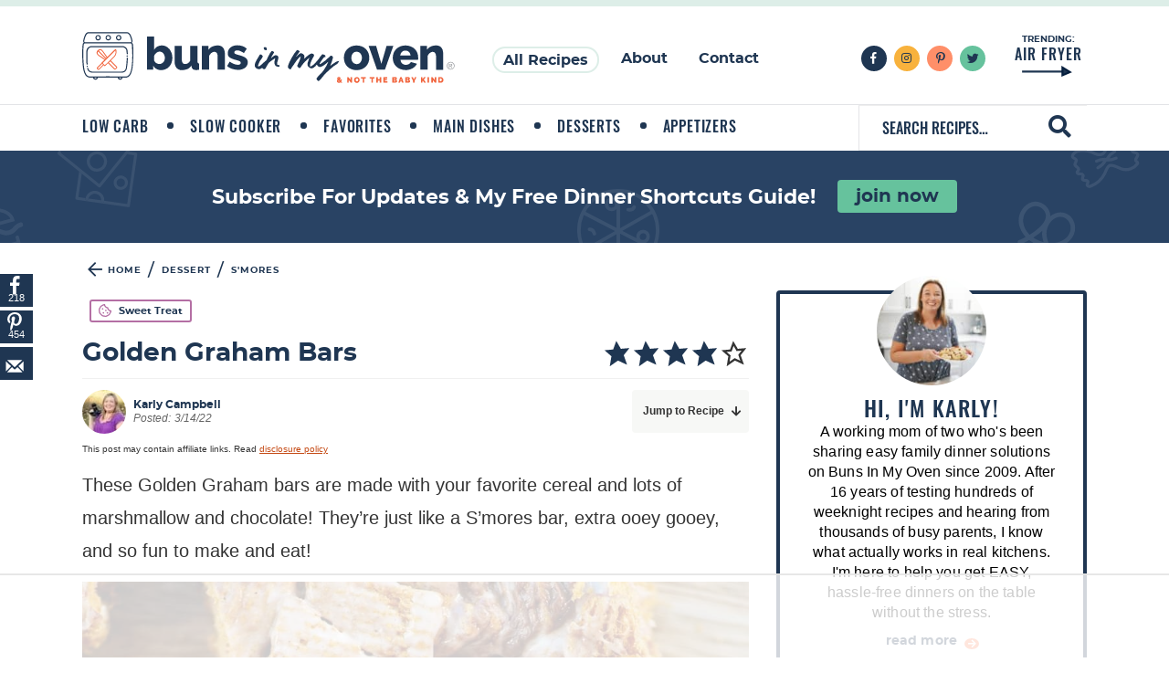

--- FILE ---
content_type: text/html; charset=UTF-8
request_url: https://www.bunsinmyoven.com/golden-graham-bars/
body_size: 155892
content:
<!DOCTYPE html>
<html lang="en-US">
<head ><meta charset="UTF-8" /><script>if(navigator.userAgent.match(/MSIE|Internet Explorer/i)||navigator.userAgent.match(/Trident\/7\..*?rv:11/i)){var href=document.location.href;if(!href.match(/[?&]nowprocket/)){if(href.indexOf("?")==-1){if(href.indexOf("#")==-1){document.location.href=href+"?nowprocket=1"}else{document.location.href=href.replace("#","?nowprocket=1#")}}else{if(href.indexOf("#")==-1){document.location.href=href+"&nowprocket=1"}else{document.location.href=href.replace("#","&nowprocket=1#")}}}}</script><script>(()=>{class RocketLazyLoadScripts{constructor(){this.v="2.0.4",this.userEvents=["keydown","keyup","mousedown","mouseup","mousemove","mouseover","mouseout","touchmove","touchstart","touchend","touchcancel","wheel","click","dblclick","input"],this.attributeEvents=["onblur","onclick","oncontextmenu","ondblclick","onfocus","onmousedown","onmouseenter","onmouseleave","onmousemove","onmouseout","onmouseover","onmouseup","onmousewheel","onscroll","onsubmit"]}async t(){this.i(),this.o(),/iP(ad|hone)/.test(navigator.userAgent)&&this.h(),this.u(),this.l(this),this.m(),this.k(this),this.p(this),this._(),await Promise.all([this.R(),this.L()]),this.lastBreath=Date.now(),this.S(this),this.P(),this.D(),this.O(),this.M(),await this.C(this.delayedScripts.normal),await this.C(this.delayedScripts.defer),await this.C(this.delayedScripts.async),await this.T(),await this.F(),await this.j(),await this.A(),window.dispatchEvent(new Event("rocket-allScriptsLoaded")),this.everythingLoaded=!0,this.lastTouchEnd&&await new Promise(t=>setTimeout(t,500-Date.now()+this.lastTouchEnd)),this.I(),this.H(),this.U(),this.W()}i(){this.CSPIssue=sessionStorage.getItem("rocketCSPIssue"),document.addEventListener("securitypolicyviolation",t=>{this.CSPIssue||"script-src-elem"!==t.violatedDirective||"data"!==t.blockedURI||(this.CSPIssue=!0,sessionStorage.setItem("rocketCSPIssue",!0))},{isRocket:!0})}o(){window.addEventListener("pageshow",t=>{this.persisted=t.persisted,this.realWindowLoadedFired=!0},{isRocket:!0}),window.addEventListener("pagehide",()=>{this.onFirstUserAction=null},{isRocket:!0})}h(){let t;function e(e){t=e}window.addEventListener("touchstart",e,{isRocket:!0}),window.addEventListener("touchend",function i(o){o.changedTouches[0]&&t.changedTouches[0]&&Math.abs(o.changedTouches[0].pageX-t.changedTouches[0].pageX)<10&&Math.abs(o.changedTouches[0].pageY-t.changedTouches[0].pageY)<10&&o.timeStamp-t.timeStamp<200&&(window.removeEventListener("touchstart",e,{isRocket:!0}),window.removeEventListener("touchend",i,{isRocket:!0}),"INPUT"===o.target.tagName&&"text"===o.target.type||(o.target.dispatchEvent(new TouchEvent("touchend",{target:o.target,bubbles:!0})),o.target.dispatchEvent(new MouseEvent("mouseover",{target:o.target,bubbles:!0})),o.target.dispatchEvent(new PointerEvent("click",{target:o.target,bubbles:!0,cancelable:!0,detail:1,clientX:o.changedTouches[0].clientX,clientY:o.changedTouches[0].clientY})),event.preventDefault()))},{isRocket:!0})}q(t){this.userActionTriggered||("mousemove"!==t.type||this.firstMousemoveIgnored?"keyup"===t.type||"mouseover"===t.type||"mouseout"===t.type||(this.userActionTriggered=!0,this.onFirstUserAction&&this.onFirstUserAction()):this.firstMousemoveIgnored=!0),"click"===t.type&&t.preventDefault(),t.stopPropagation(),t.stopImmediatePropagation(),"touchstart"===this.lastEvent&&"touchend"===t.type&&(this.lastTouchEnd=Date.now()),"click"===t.type&&(this.lastTouchEnd=0),this.lastEvent=t.type,t.composedPath&&t.composedPath()[0].getRootNode()instanceof ShadowRoot&&(t.rocketTarget=t.composedPath()[0]),this.savedUserEvents.push(t)}u(){this.savedUserEvents=[],this.userEventHandler=this.q.bind(this),this.userEvents.forEach(t=>window.addEventListener(t,this.userEventHandler,{passive:!1,isRocket:!0})),document.addEventListener("visibilitychange",this.userEventHandler,{isRocket:!0})}U(){this.userEvents.forEach(t=>window.removeEventListener(t,this.userEventHandler,{passive:!1,isRocket:!0})),document.removeEventListener("visibilitychange",this.userEventHandler,{isRocket:!0}),this.savedUserEvents.forEach(t=>{(t.rocketTarget||t.target).dispatchEvent(new window[t.constructor.name](t.type,t))})}m(){const t="return false",e=Array.from(this.attributeEvents,t=>"data-rocket-"+t),i="["+this.attributeEvents.join("],[")+"]",o="[data-rocket-"+this.attributeEvents.join("],[data-rocket-")+"]",s=(e,i,o)=>{o&&o!==t&&(e.setAttribute("data-rocket-"+i,o),e["rocket"+i]=new Function("event",o),e.setAttribute(i,t))};new MutationObserver(t=>{for(const n of t)"attributes"===n.type&&(n.attributeName.startsWith("data-rocket-")||this.everythingLoaded?n.attributeName.startsWith("data-rocket-")&&this.everythingLoaded&&this.N(n.target,n.attributeName.substring(12)):s(n.target,n.attributeName,n.target.getAttribute(n.attributeName))),"childList"===n.type&&n.addedNodes.forEach(t=>{if(t.nodeType===Node.ELEMENT_NODE)if(this.everythingLoaded)for(const i of[t,...t.querySelectorAll(o)])for(const t of i.getAttributeNames())e.includes(t)&&this.N(i,t.substring(12));else for(const e of[t,...t.querySelectorAll(i)])for(const t of e.getAttributeNames())this.attributeEvents.includes(t)&&s(e,t,e.getAttribute(t))})}).observe(document,{subtree:!0,childList:!0,attributeFilter:[...this.attributeEvents,...e]})}I(){this.attributeEvents.forEach(t=>{document.querySelectorAll("[data-rocket-"+t+"]").forEach(e=>{this.N(e,t)})})}N(t,e){const i=t.getAttribute("data-rocket-"+e);i&&(t.setAttribute(e,i),t.removeAttribute("data-rocket-"+e))}k(t){Object.defineProperty(HTMLElement.prototype,"onclick",{get(){return this.rocketonclick||null},set(e){this.rocketonclick=e,this.setAttribute(t.everythingLoaded?"onclick":"data-rocket-onclick","this.rocketonclick(event)")}})}S(t){function e(e,i){let o=e[i];e[i]=null,Object.defineProperty(e,i,{get:()=>o,set(s){t.everythingLoaded?o=s:e["rocket"+i]=o=s}})}e(document,"onreadystatechange"),e(window,"onload"),e(window,"onpageshow");try{Object.defineProperty(document,"readyState",{get:()=>t.rocketReadyState,set(e){t.rocketReadyState=e},configurable:!0}),document.readyState="loading"}catch(t){console.log("WPRocket DJE readyState conflict, bypassing")}}l(t){this.originalAddEventListener=EventTarget.prototype.addEventListener,this.originalRemoveEventListener=EventTarget.prototype.removeEventListener,this.savedEventListeners=[],EventTarget.prototype.addEventListener=function(e,i,o){o&&o.isRocket||!t.B(e,this)&&!t.userEvents.includes(e)||t.B(e,this)&&!t.userActionTriggered||e.startsWith("rocket-")||t.everythingLoaded?t.originalAddEventListener.call(this,e,i,o):(t.savedEventListeners.push({target:this,remove:!1,type:e,func:i,options:o}),"mouseenter"!==e&&"mouseleave"!==e||t.originalAddEventListener.call(this,e,t.savedUserEvents.push,o))},EventTarget.prototype.removeEventListener=function(e,i,o){o&&o.isRocket||!t.B(e,this)&&!t.userEvents.includes(e)||t.B(e,this)&&!t.userActionTriggered||e.startsWith("rocket-")||t.everythingLoaded?t.originalRemoveEventListener.call(this,e,i,o):t.savedEventListeners.push({target:this,remove:!0,type:e,func:i,options:o})}}J(t,e){this.savedEventListeners=this.savedEventListeners.filter(i=>{let o=i.type,s=i.target||window;return e!==o||t!==s||(this.B(o,s)&&(i.type="rocket-"+o),this.$(i),!1)})}H(){EventTarget.prototype.addEventListener=this.originalAddEventListener,EventTarget.prototype.removeEventListener=this.originalRemoveEventListener,this.savedEventListeners.forEach(t=>this.$(t))}$(t){t.remove?this.originalRemoveEventListener.call(t.target,t.type,t.func,t.options):this.originalAddEventListener.call(t.target,t.type,t.func,t.options)}p(t){let e;function i(e){return t.everythingLoaded?e:e.split(" ").map(t=>"load"===t||t.startsWith("load.")?"rocket-jquery-load":t).join(" ")}function o(o){function s(e){const s=o.fn[e];o.fn[e]=o.fn.init.prototype[e]=function(){return this[0]===window&&t.userActionTriggered&&("string"==typeof arguments[0]||arguments[0]instanceof String?arguments[0]=i(arguments[0]):"object"==typeof arguments[0]&&Object.keys(arguments[0]).forEach(t=>{const e=arguments[0][t];delete arguments[0][t],arguments[0][i(t)]=e})),s.apply(this,arguments),this}}if(o&&o.fn&&!t.allJQueries.includes(o)){const e={DOMContentLoaded:[],"rocket-DOMContentLoaded":[]};for(const t in e)document.addEventListener(t,()=>{e[t].forEach(t=>t())},{isRocket:!0});o.fn.ready=o.fn.init.prototype.ready=function(i){function s(){parseInt(o.fn.jquery)>2?setTimeout(()=>i.bind(document)(o)):i.bind(document)(o)}return"function"==typeof i&&(t.realDomReadyFired?!t.userActionTriggered||t.fauxDomReadyFired?s():e["rocket-DOMContentLoaded"].push(s):e.DOMContentLoaded.push(s)),o([])},s("on"),s("one"),s("off"),t.allJQueries.push(o)}e=o}t.allJQueries=[],o(window.jQuery),Object.defineProperty(window,"jQuery",{get:()=>e,set(t){o(t)}})}P(){const t=new Map;document.write=document.writeln=function(e){const i=document.currentScript,o=document.createRange(),s=i.parentElement;let n=t.get(i);void 0===n&&(n=i.nextSibling,t.set(i,n));const c=document.createDocumentFragment();o.setStart(c,0),c.appendChild(o.createContextualFragment(e)),s.insertBefore(c,n)}}async R(){return new Promise(t=>{this.userActionTriggered?t():this.onFirstUserAction=t})}async L(){return new Promise(t=>{document.addEventListener("DOMContentLoaded",()=>{this.realDomReadyFired=!0,t()},{isRocket:!0})})}async j(){return this.realWindowLoadedFired?Promise.resolve():new Promise(t=>{window.addEventListener("load",t,{isRocket:!0})})}M(){this.pendingScripts=[];this.scriptsMutationObserver=new MutationObserver(t=>{for(const e of t)e.addedNodes.forEach(t=>{"SCRIPT"!==t.tagName||t.noModule||t.isWPRocket||this.pendingScripts.push({script:t,promise:new Promise(e=>{const i=()=>{const i=this.pendingScripts.findIndex(e=>e.script===t);i>=0&&this.pendingScripts.splice(i,1),e()};t.addEventListener("load",i,{isRocket:!0}),t.addEventListener("error",i,{isRocket:!0}),setTimeout(i,1e3)})})})}),this.scriptsMutationObserver.observe(document,{childList:!0,subtree:!0})}async F(){await this.X(),this.pendingScripts.length?(await this.pendingScripts[0].promise,await this.F()):this.scriptsMutationObserver.disconnect()}D(){this.delayedScripts={normal:[],async:[],defer:[]},document.querySelectorAll("script[type$=rocketlazyloadscript]").forEach(t=>{t.hasAttribute("data-rocket-src")?t.hasAttribute("async")&&!1!==t.async?this.delayedScripts.async.push(t):t.hasAttribute("defer")&&!1!==t.defer||"module"===t.getAttribute("data-rocket-type")?this.delayedScripts.defer.push(t):this.delayedScripts.normal.push(t):this.delayedScripts.normal.push(t)})}async _(){await this.L();let t=[];document.querySelectorAll("script[type$=rocketlazyloadscript][data-rocket-src]").forEach(e=>{let i=e.getAttribute("data-rocket-src");if(i&&!i.startsWith("data:")){i.startsWith("//")&&(i=location.protocol+i);try{const o=new URL(i).origin;o!==location.origin&&t.push({src:o,crossOrigin:e.crossOrigin||"module"===e.getAttribute("data-rocket-type")})}catch(t){}}}),t=[...new Map(t.map(t=>[JSON.stringify(t),t])).values()],this.Y(t,"preconnect")}async G(t){if(await this.K(),!0!==t.noModule||!("noModule"in HTMLScriptElement.prototype))return new Promise(e=>{let i;function o(){(i||t).setAttribute("data-rocket-status","executed"),e()}try{if(navigator.userAgent.includes("Firefox/")||""===navigator.vendor||this.CSPIssue)i=document.createElement("script"),[...t.attributes].forEach(t=>{let e=t.nodeName;"type"!==e&&("data-rocket-type"===e&&(e="type"),"data-rocket-src"===e&&(e="src"),i.setAttribute(e,t.nodeValue))}),t.text&&(i.text=t.text),t.nonce&&(i.nonce=t.nonce),i.hasAttribute("src")?(i.addEventListener("load",o,{isRocket:!0}),i.addEventListener("error",()=>{i.setAttribute("data-rocket-status","failed-network"),e()},{isRocket:!0}),setTimeout(()=>{i.isConnected||e()},1)):(i.text=t.text,o()),i.isWPRocket=!0,t.parentNode.replaceChild(i,t);else{const i=t.getAttribute("data-rocket-type"),s=t.getAttribute("data-rocket-src");i?(t.type=i,t.removeAttribute("data-rocket-type")):t.removeAttribute("type"),t.addEventListener("load",o,{isRocket:!0}),t.addEventListener("error",i=>{this.CSPIssue&&i.target.src.startsWith("data:")?(console.log("WPRocket: CSP fallback activated"),t.removeAttribute("src"),this.G(t).then(e)):(t.setAttribute("data-rocket-status","failed-network"),e())},{isRocket:!0}),s?(t.fetchPriority="high",t.removeAttribute("data-rocket-src"),t.src=s):t.src="data:text/javascript;base64,"+window.btoa(unescape(encodeURIComponent(t.text)))}}catch(i){t.setAttribute("data-rocket-status","failed-transform"),e()}});t.setAttribute("data-rocket-status","skipped")}async C(t){const e=t.shift();return e?(e.isConnected&&await this.G(e),this.C(t)):Promise.resolve()}O(){this.Y([...this.delayedScripts.normal,...this.delayedScripts.defer,...this.delayedScripts.async],"preload")}Y(t,e){this.trash=this.trash||[];let i=!0;var o=document.createDocumentFragment();t.forEach(t=>{const s=t.getAttribute&&t.getAttribute("data-rocket-src")||t.src;if(s&&!s.startsWith("data:")){const n=document.createElement("link");n.href=s,n.rel=e,"preconnect"!==e&&(n.as="script",n.fetchPriority=i?"high":"low"),t.getAttribute&&"module"===t.getAttribute("data-rocket-type")&&(n.crossOrigin=!0),t.crossOrigin&&(n.crossOrigin=t.crossOrigin),t.integrity&&(n.integrity=t.integrity),t.nonce&&(n.nonce=t.nonce),o.appendChild(n),this.trash.push(n),i=!1}}),document.head.appendChild(o)}W(){this.trash.forEach(t=>t.remove())}async T(){try{document.readyState="interactive"}catch(t){}this.fauxDomReadyFired=!0;try{await this.K(),this.J(document,"readystatechange"),document.dispatchEvent(new Event("rocket-readystatechange")),await this.K(),document.rocketonreadystatechange&&document.rocketonreadystatechange(),await this.K(),this.J(document,"DOMContentLoaded"),document.dispatchEvent(new Event("rocket-DOMContentLoaded")),await this.K(),this.J(window,"DOMContentLoaded"),window.dispatchEvent(new Event("rocket-DOMContentLoaded"))}catch(t){console.error(t)}}async A(){try{document.readyState="complete"}catch(t){}try{await this.K(),this.J(document,"readystatechange"),document.dispatchEvent(new Event("rocket-readystatechange")),await this.K(),document.rocketonreadystatechange&&document.rocketonreadystatechange(),await this.K(),this.J(window,"load"),window.dispatchEvent(new Event("rocket-load")),await this.K(),window.rocketonload&&window.rocketonload(),await this.K(),this.allJQueries.forEach(t=>t(window).trigger("rocket-jquery-load")),await this.K(),this.J(window,"pageshow");const t=new Event("rocket-pageshow");t.persisted=this.persisted,window.dispatchEvent(t),await this.K(),window.rocketonpageshow&&window.rocketonpageshow({persisted:this.persisted})}catch(t){console.error(t)}}async K(){Date.now()-this.lastBreath>45&&(await this.X(),this.lastBreath=Date.now())}async X(){return document.hidden?new Promise(t=>setTimeout(t)):new Promise(t=>requestAnimationFrame(t))}B(t,e){return e===document&&"readystatechange"===t||(e===document&&"DOMContentLoaded"===t||(e===window&&"DOMContentLoaded"===t||(e===window&&"load"===t||e===window&&"pageshow"===t)))}static run(){(new RocketLazyLoadScripts).t()}}RocketLazyLoadScripts.run()})();</script>

<meta name="viewport" content="width=device-width, initial-scale=1" />
<script data-no-optimize="1" data-cfasync="false">!function(){"use strict";const t={adt_ei:{identityApiKey:"plainText",source:"url",type:"plaintext",priority:1},adt_eih:{identityApiKey:"sha256",source:"urlh",type:"hashed",priority:2},sh_kit:{identityApiKey:"sha256",source:"urlhck",type:"hashed",priority:3}},e=Object.keys(t);function i(t){return function(t){const e=t.match(/((?=([a-z0-9._!#$%+^&*()[\]<>-]+))\2@[a-z0-9._-]+\.[a-z0-9._-]+)/gi);return e?e[0]:""}(function(t){return t.replace(/\s/g,"")}(t.toLowerCase()))}!async function(){const n=new URL(window.location.href),o=n.searchParams;let a=null;const r=Object.entries(t).sort(([,t],[,e])=>t.priority-e.priority).map(([t])=>t);for(const e of r){const n=o.get(e),r=t[e];if(!n||!r)continue;const c=decodeURIComponent(n),d="plaintext"===r.type&&i(c),s="hashed"===r.type&&c;if(d||s){a={value:c,config:r};break}}if(a){const{value:t,config:e}=a;window.adthrive=window.adthrive||{},window.adthrive.cmd=window.adthrive.cmd||[],window.adthrive.cmd.push(function(){window.adthrive.identityApi({source:e.source,[e.identityApiKey]:t},({success:i,data:n})=>{i?window.adthrive.log("info","Plugin","detectEmails",`Identity API called with ${e.type} email: ${t}`,n):window.adthrive.log("warning","Plugin","detectEmails",`Failed to call Identity API with ${e.type} email: ${t}`,n)})})}!function(t,e){const i=new URL(e);t.forEach(t=>i.searchParams.delete(t)),history.replaceState(null,"",i.toString())}(e,n)}()}();
</script><meta name='robots' content='index, follow, max-image-preview:large, max-snippet:-1, max-video-preview:-1' />
	<style></style>
	<style data-no-optimize="1" data-cfasync="false"></style>
<script data-no-optimize="1" data-cfasync="false">
	window.adthriveCLS = {
		enabledLocations: ['Content', 'Recipe'],
		injectedSlots: [],
		injectedFromPlugin: true,
		branch: 'b4938b5',bucket: 'prod',			};
	window.adthriveCLS.siteAds = {"betaTester":false,"targeting":[{"value":"52e41fac28963d1e058a1051","key":"siteId"},{"value":"6233884d3e32b27088e5cfe1","key":"organizationId"},{"value":"Buns In My Oven","key":"siteName"},{"value":"AdThrive Premium","key":"service"},{"value":"on","key":"bidding"},{"value":["Food"],"key":"verticals"}],"siteUrl":"http://www.bunsinmyoven.com","siteId":"52e41fac28963d1e058a1051","siteName":"Buns In My Oven","breakpoints":{"tablet":768,"desktop":1024},"cloudflare":{"version":"b770817"},"adUnits":[{"sequence":9,"thirdPartyAdUnitName":null,"targeting":[{"value":["Sidebar"],"key":"location"},{"value":true,"key":"sticky"}],"devices":["desktop"],"name":"Sidebar_9","sticky":true,"location":"Sidebar","dynamic":{"pageSelector":"body:not(.home)","spacing":0,"max":1,"lazyMax":null,"enable":true,"lazy":false,"elementSelector":".sidebar-primary","skip":0,"classNames":[],"position":"beforeend","every":1,"enabled":true},"stickyOverlapSelector":".footer-quick-links, .site-footer","adSizes":[[160,600],[336,280],[320,50],[300,600],[250,250],[1,1],[320,100],[300,1050],[300,50],[300,420],[300,250]],"priority":291,"autosize":true},{"sequence":null,"thirdPartyAdUnitName":null,"targeting":[{"value":["Content"],"key":"location"}],"devices":["desktop","tablet","phone"],"name":"Content","sticky":false,"location":"Content","dynamic":{"pageSelector":"body.archive","spacing":0,"max":3,"lazyMax":null,"enable":true,"lazy":false,"elementSelector":".content.flexbox > article","skip":3,"classNames":[],"position":"afterend","every":4,"enabled":true},"stickyOverlapSelector":"","adSizes":[[728,90],[336,280],[320,50],[468,60],[970,90],[250,250],[1,1],[320,100],[970,250],[300,50],[300,300],[552,334],[728,250],[300,250],[1,2]],"priority":199,"autosize":true},{"sequence":null,"thirdPartyAdUnitName":null,"targeting":[{"value":["Content"],"key":"location"}],"devices":["desktop"],"name":"Content","sticky":false,"location":"Content","dynamic":{"pageSelector":"body.single:not(.test-content)","spacing":0.85,"max":4,"lazyMax":95,"enable":true,"lazy":true,"elementSelector":".entry-content > .wp-block-group, .entry-content > p:nth-of-type(n+2), .entry-content > .wprm-recipe-container, .entry-content > .wp-block-image, .entry-content > figure, .entry-content > ol, .entry-content > ul","skip":1,"classNames":[],"position":"afterend","every":1,"enabled":true},"stickyOverlapSelector":"","adSizes":[[728,90],[336,280],[320,50],[468,60],[970,90],[250,250],[1,1],[320,100],[970,250],[300,50],[300,300],[552,334],[728,250],[300,250],[1,2]],"priority":199,"autosize":true},{"sequence":null,"thirdPartyAdUnitName":null,"targeting":[{"value":["Content"],"key":"location"}],"devices":["tablet","phone"],"name":"Content","sticky":false,"location":"Content","dynamic":{"pageSelector":"body.single:not(.test-content)","spacing":0.85,"max":4,"lazyMax":95,"enable":true,"lazy":true,"elementSelector":".entry-content > .wp-block-group, .entry-content > p:nth-of-type(n+2), .entry-content > .wprm-recipe-container, .entry-content > ol, .entry-content > ul","skip":1,"classNames":[],"position":"afterend","every":1,"enabled":true},"stickyOverlapSelector":"","adSizes":[[728,90],[336,280],[320,50],[468,60],[970,90],[250,250],[1,1],[320,100],[970,250],[300,50],[300,300],[552,334],[728,250],[300,250],[1,2]],"priority":199,"autosize":true},{"sequence":1,"thirdPartyAdUnitName":null,"targeting":[{"value":["Recipe"],"key":"location"}],"devices":["desktop","tablet"],"name":"Recipe_1","sticky":false,"location":"Recipe","dynamic":{"pageSelector":"body:not(.wprm-print)","spacing":0.5,"max":2,"lazyMax":1,"enable":true,"lazy":true,"elementSelector":".wprm-recipe-ingredients-header, .wprm-recipe-instructions-container li, .wprm-recipe-notes-container, .wprm-nutrition-label-container","skip":0,"classNames":[],"position":"beforebegin","every":1,"enabled":true},"stickyOverlapSelector":"","adSizes":[[320,50],[250,250],[1,1],[320,100],[300,50],[320,300],[300,390],[300,250],[1,2]],"priority":-101,"autosize":true},{"sequence":5,"thirdPartyAdUnitName":null,"targeting":[{"value":["Recipe"],"key":"location"}],"devices":["phone"],"name":"Recipe_5","sticky":false,"location":"Recipe","dynamic":{"pageSelector":"body:not(.wprm-print)","spacing":0,"max":1,"lazyMax":null,"enable":true,"lazy":false,"elementSelector":".wprm-recipe-ingredients-container","skip":0,"classNames":[],"position":"beforebegin","every":1,"enabled":true},"stickyOverlapSelector":"","adSizes":[[320,50],[250,250],[1,1],[320,100],[300,50],[320,300],[300,390],[300,250],[1,2]],"priority":-105,"autosize":true},{"sequence":1,"thirdPartyAdUnitName":null,"targeting":[{"value":["Recipe"],"key":"location"}],"devices":["phone"],"name":"Recipe_1","sticky":false,"location":"Recipe","dynamic":{"pageSelector":"body:not(.wprm-print)","spacing":0.85,"max":1,"lazyMax":1,"enable":true,"lazy":true,"elementSelector":".wprm-recipe-ingredients, .wprm-recipe-instructions-container li, .wprm-recipe-notes-container","skip":0,"classNames":[],"position":"afterend","every":1,"enabled":true},"stickyOverlapSelector":"","adSizes":[[320,50],[250,250],[1,1],[320,100],[300,50],[320,300],[300,390],[300,250],[1,2]],"priority":-101,"autosize":true},{"sequence":null,"thirdPartyAdUnitName":null,"targeting":[{"value":["Below Post"],"key":"location"}],"devices":["desktop","tablet","phone"],"name":"Below_Post","sticky":false,"location":"Below Post","dynamic":{"pageSelector":"","spacing":1,"max":0,"lazyMax":2,"enable":true,"lazy":true,"elementSelector":".comment-list > li","skip":0,"classNames":[],"position":"beforebegin","every":1,"enabled":true},"stickyOverlapSelector":"","adSizes":[[728,90],[336,280],[320,50],[468,60],[250,250],[1,1],[320,100],[970,250],[728,250],[300,250]],"priority":99,"autosize":true},{"sequence":null,"thirdPartyAdUnitName":null,"targeting":[{"value":["Footer"],"key":"location"},{"value":true,"key":"sticky"}],"devices":["desktop","tablet","phone"],"name":"Footer","sticky":true,"location":"Footer","dynamic":{"pageSelector":"body:not(.home)","spacing":0,"max":1,"lazyMax":null,"enable":true,"lazy":false,"elementSelector":"body","skip":0,"classNames":[],"position":"beforeend","every":1,"enabled":true},"stickyOverlapSelector":"","adSizes":[[728,90],[320,50],[468,60],[970,90],[1,1],[320,100],[300,50]],"priority":-1,"autosize":true},{"sequence":null,"thirdPartyAdUnitName":null,"targeting":[{"value":["Content"],"key":"location"}],"devices":["desktop"],"name":"Content","sticky":false,"location":"Content","dynamic":{"pageSelector":"body.single.test-content","spacing":0.85,"max":4,"lazyMax":95,"enable":true,"lazy":true,"elementSelector":".entry-content > *:not(h2):not(h3):not(#dpsp-post-content-markup):not(.dpsp-post-pinterest-image-hidden):not(.wprm-recipe-container):not(.wp-block-mv-recipe):not(script):not(style):not(br):not(.code-block)","skip":2,"classNames":[],"position":"afterend","every":1,"enabled":true},"stickyOverlapSelector":"","adSizes":[[728,90],[336,280],[320,50],[468,60],[970,90],[250,250],[1,1],[320,100],[970,250],[300,50],[300,300],[552,334],[728,250],[300,250],[1,2]],"priority":199,"autosize":true},{"sequence":null,"thirdPartyAdUnitName":null,"targeting":[{"value":["Content"],"key":"location"}],"devices":["tablet","phone"],"name":"Content","sticky":false,"location":"Content","dynamic":{"pageSelector":"body.single.test-content","spacing":0.85,"max":4,"lazyMax":95,"enable":true,"lazy":true,"elementSelector":".entry-content > *:not(h2):not(h3):not(#dpsp-post-content-markup):not(.dpsp-post-pinterest-image-hidden):not(.wprm-recipe-container):not(.wp-block-mv-recipe):not(script):not(style):not(br):not(.code-block)","skip":2,"classNames":[],"position":"afterend","every":1,"enabled":true},"stickyOverlapSelector":"","adSizes":[[728,90],[336,280],[320,50],[468,60],[970,90],[250,250],[1,1],[320,100],[970,250],[300,50],[300,300],[552,334],[728,250],[300,250],[1,2]],"priority":199,"autosize":true},{"sequence":null,"thirdPartyAdUnitName":null,"targeting":[{"value":["Header"],"key":"location"}],"devices":["desktop","tablet","phone"],"name":"Header","sticky":false,"location":"Header","dynamic":{"pageSelector":"body.wprm-print","spacing":0,"max":1,"lazyMax":null,"enable":true,"lazy":false,"elementSelector":"#wprm-print-header","skip":0,"classNames":[],"position":"afterend","every":1,"enabled":true},"stickyOverlapSelector":"","adSizes":[[728,90],[320,50],[468,60],[970,90],[1,1],[320,100],[970,250],[300,50],[728,250]],"priority":399,"autosize":true},{"sequence":1,"thirdPartyAdUnitName":null,"targeting":[{"value":["Recipe"],"key":"location"}],"devices":["desktop","tablet"],"name":"Recipe_1","sticky":false,"location":"Recipe","dynamic":{"pageSelector":"body.wprm-print","spacing":0,"max":1,"lazyMax":0,"enable":true,"lazy":false,"elementSelector":".wprm-recipe-ingredients-header, .wprm-recipe-instructions-container li, .wprm-recipe-notes-container, .wprm-nutrition-label-container","skip":0,"classNames":[],"position":"beforebegin","every":1,"enabled":true},"stickyOverlapSelector":"","adSizes":[[320,50],[250,250],[1,1],[320,100],[300,50],[320,300],[300,390],[300,250],[1,2]],"priority":-101,"autosize":true},{"sequence":2,"thirdPartyAdUnitName":null,"targeting":[{"value":["Recipe"],"key":"location"}],"devices":["desktop","tablet"],"name":"Recipe_2","sticky":false,"location":"Recipe","dynamic":{"pageSelector":"body.wprm-print","spacing":0.5,"max":1,"lazyMax":1,"enable":true,"lazy":true,"elementSelector":".wprm-recipe-ingredients-header, .wprm-recipe-instructions-container li, .wprm-recipe-notes-container, .wprm-nutrition-label-container","skip":0,"classNames":[],"position":"beforebegin","every":1,"enabled":true},"stickyOverlapSelector":"","adSizes":[[320,50],[250,250],[1,1],[320,100],[300,50],[320,300],[300,390],[300,250],[1,2]],"priority":-102,"autosize":true},{"sequence":5,"thirdPartyAdUnitName":null,"targeting":[{"value":["Recipe"],"key":"location"}],"devices":["phone"],"name":"Recipe_5","sticky":false,"location":"Recipe","dynamic":{"pageSelector":"body.wprm-print","spacing":0,"max":1,"lazyMax":null,"enable":true,"lazy":false,"elementSelector":".wprm-recipe-ingredients-container","skip":0,"classNames":[],"position":"beforebegin","every":1,"enabled":true},"stickyOverlapSelector":"","adSizes":[[320,50],[250,250],[1,1],[320,100],[300,50],[320,300],[300,390],[300,250],[1,2]],"priority":-105,"autosize":true},{"sequence":1,"thirdPartyAdUnitName":null,"targeting":[{"value":["Recipe"],"key":"location"}],"devices":["phone"],"name":"Recipe_1","sticky":false,"location":"Recipe","dynamic":{"pageSelector":"body.wprm-print","spacing":0.85,"max":1,"lazyMax":1,"enable":true,"lazy":true,"elementSelector":".wprm-recipe-ingredients, .wprm-recipe-instructions-container li, .wprm-recipe-notes-container","skip":0,"classNames":[],"position":"afterend","every":1,"enabled":true},"stickyOverlapSelector":"","adSizes":[[320,50],[250,250],[1,1],[320,100],[300,50],[320,300],[300,390],[300,250],[1,2]],"priority":-101,"autosize":true}],"adDensityLayout":{"mobile":{"adDensity":0.22,"onePerViewport":false},"pageOverrides":[{"mobile":{"adDensity":0.22,"onePerViewport":false},"note":"/crockpot-ranch-pork-chops/","pageSelector":"body.postid-56230","desktop":{"adDensity":0.24,"onePerViewport":false}},{"mobile":{"adDensity":0.25,"onePerViewport":false},"note":"/blonde-brownies/","pageSelector":"body.postid-15055","desktop":{"adDensity":0.25,"onePerViewport":false}}],"desktop":{"adDensity":0.2,"onePerViewport":false}},"adDensityEnabled":true,"siteExperiments":[],"adTypes":{"sponsorTileDesktop":true,"interscrollerDesktop":true,"nativeBelowPostDesktop":true,"miniscroller":true,"largeFormatsMobile":true,"nativeMobileContent":true,"inRecipeRecommendationMobile":true,"nativeMobileRecipe":true,"sponsorTileMobile":true,"expandableCatalogAdsMobile":false,"frameAdsMobile":true,"outstreamMobile":true,"nativeHeaderMobile":true,"frameAdsDesktop":true,"inRecipeRecommendationDesktop":true,"expandableFooterDesktop":true,"nativeDesktopContent":true,"outstreamDesktop":true,"animatedFooter":true,"skylineHeader":true,"expandableFooter":true,"nativeDesktopSidebar":true,"videoFootersMobile":true,"videoFootersDesktop":true,"interscroller":true,"nativeDesktopRecipe":true,"nativeHeaderDesktop":true,"nativeBelowPostMobile":true,"expandableCatalogAdsDesktop":true,"largeFormatsDesktop":true},"adOptions":{"theTradeDesk":true,"rtbhouse":true,"undertone":true,"sidebarConfig":{"dynamicStickySidebar":{"minHeight":1800,"enabled":false,"blockedSelectors":[]}},"footerCloseButton":true,"teads":true,"seedtag":true,"pmp":true,"thirtyThreeAcross":true,"sharethrough":true,"optimizeVideoPlayersForEarnings":true,"removeVideoTitleWrapper":true,"pubMatic":true,"contentTermsFooterEnabled":true,"infiniteScroll":false,"longerVideoAdPod":true,"yahoossp":true,"spa":false,"stickyContainerConfig":{"recipeDesktop":{"minHeight":null,"enabled":false},"blockedSelectors":[],"stickyHeaderSelectors":["body:not(.adthrive-device-desktop) .site-header"],"content":{"minHeight":250,"enabled":true},"recipeMobile":{"minHeight":null,"enabled":false}},"sonobi":true,"gatedPrint":{"printClasses":[],"siteEmailServiceProviderId":"92e7df00-597c-44d4-a11c-c9811e10ddc6","defaultOptIn":true,"enabled":true,"newsletterPromptEnabled":true},"yieldmo":true,"footerSelector":"","consentMode":{"enabled":false,"customVendorList":""},"amazonUAM":true,"gamMCMEnabled":true,"gamMCMChildNetworkCode":"18911960","rubiconMediaMath":true,"rubicon":true,"conversant":true,"openx":true,"customCreativeEnabled":true,"secColor":"#000000","unruly":true,"mediaGrid":true,"bRealTime":true,"adInViewTime":null,"gumgum":true,"comscoreFooter":true,"desktopInterstitial":false,"amx":true,"footerCloseButtonDesktop":false,"ozone":true,"isAutoOptimized":false,"adform":true,"comscoreTAL":true,"targetaff":true,"bgColor":"#FFFFFF","advancePlaylistOptions":{"playlistPlayer":{"enabled":true},"relatedPlayer":{"enabled":true,"applyToFirst":true}},"kargo":true,"liveRampATS":true,"footerCloseButtonMobile":false,"interstitialBlockedPageSelectors":"","prioritizeShorterVideoAds":true,"allowSmallerAdSizes":true,"blis":true,"wakeLock":{"desktopEnabled":true,"mobileValue":15,"mobileEnabled":true,"desktopValue":30},"mobileInterstitial":false,"tripleLift":true,"sensitiveCategories":["alc","ast","cosm","dat","gamc","pol","rel","sst","ssr","srh","ske","wtl"],"liveRamp":true,"adthriveEmailIdentity":true,"criteo":true,"nativo":true,"infiniteScrollOptions":{"selector":"","heightThreshold":0},"siteAttributes":{"mobileHeaderSelectors":[],"desktopHeaderSelectors":[]},"dynamicContentSlotLazyLoading":true,"clsOptimizedAds":true,"ogury":true,"verticals":["Food"],"inImage":false,"stackadapt":true,"usCMP":{"defaultOptIn":false,"enabled":false,"regions":[]},"advancePlaylist":true,"medianet":true,"delayLoading":true,"inImageZone":null,"appNexus":true,"rise":true,"liveRampId":"","infiniteScrollRefresh":false,"indexExchange":true},"siteAdsProfiles":[],"thirdPartySiteConfig":{"partners":{"discounts":[]}},"featureRollouts":{"disable-restart-sticky-video-inactive":{"featureRolloutId":51,"data":null,"enabled":true},"disable-delay-loading-good-cwv":{"featureRolloutId":43,"data":null,"enabled":true}},"videoPlayers":{"contextual":{"autoplayCollapsibleEnabled":false,"overrideEmbedLocation":false,"defaultPlayerType":"static"},"videoEmbed":"wordpress","footerSelector":"","contentSpecificPlaylists":[],"players":[{"devices":["desktop","mobile"],"formattedType":"Stationary Related","description":"","id":4045790,"title":"Stationary related player - desktop and mobile","type":"stationaryRelated","enabled":true,"playerId":"HYNvgN8v"},{"playlistId":"iOJBxlmO","pageSelector":"body.single","devices":["desktop"],"description":"","skip":0,"title":"MY LATEST VIDEOS","type":"stickyPlaylist","enabled":true,"footerSelector":"","formattedType":"Sticky Playlist","elementSelector":".entry-content > .wp-block-image, .entry-content > figure, .entry-content > p:has(img), .entry-content > .wp-block-group","id":4045793,"position":"afterend","saveVideoCloseState":false,"shuffle":true,"mobileHeaderSelector":null,"playerId":"7zY96W01"},{"playlistId":"iOJBxlmO","pageSelector":"body.single","devices":["mobile"],"mobileLocation":"top-center","description":"","skip":0,"title":"MY LATEST VIDEOS","type":"stickyPlaylist","enabled":true,"footerSelector":"","formattedType":"Sticky Playlist","elementSelector":".entry-content > .wp-block-image, .entry-content > figure, .entry-content > p:has(img), .entry-content > .wp-block-group","id":4045794,"position":"afterend","saveVideoCloseState":false,"shuffle":true,"mobileHeaderSelector":null,"playerId":"7zY96W01"}],"partners":{"theTradeDesk":true,"unruly":true,"mediaGrid":true,"undertone":true,"gumgum":true,"seedtag":true,"amx":true,"ozone":true,"adform":true,"pmp":true,"kargo":true,"connatix":true,"stickyOutstream":{"desktop":{"enabled":true},"blockedPageSelectors":"","mobileLocation":"bottom-left","allowOnHomepage":false,"mobile":{"enabled":true},"saveVideoCloseState":false,"mobileHeaderSelector":"","allowForPageWithStickyPlayer":{"enabled":true}},"sharethrough":true,"blis":true,"tripleLift":true,"pubMatic":true,"criteo":true,"yahoossp":true,"nativo":true,"stackadapt":true,"yieldmo":true,"amazonUAM":true,"medianet":true,"rubicon":true,"appNexus":true,"rise":true,"openx":true,"indexExchange":true}}};</script>

<script data-no-optimize="1" data-cfasync="false">
(function(w, d) {
	w.adthrive = w.adthrive || {};
	w.adthrive.cmd = w.adthrive.cmd || [];
	w.adthrive.plugin = 'adthrive-ads-3.10.0';
	w.adthrive.host = 'ads.adthrive.com';
	w.adthrive.integration = 'plugin';

	var commitParam = (w.adthriveCLS && w.adthriveCLS.bucket !== 'prod' && w.adthriveCLS.branch) ? '&commit=' + w.adthriveCLS.branch : '';

	var s = d.createElement('script');
	s.async = true;
	s.referrerpolicy='no-referrer-when-downgrade';
	s.src = 'https://' + w.adthrive.host + '/sites/52e41fac28963d1e058a1051/ads.min.js?referrer=' + w.encodeURIComponent(w.location.href) + commitParam + '&cb=' + (Math.floor(Math.random() * 100) + 1) + '';
	var n = d.getElementsByTagName('script')[0];
	n.parentNode.insertBefore(s, n);
})(window, document);
</script>
<link rel="dns-prefetch" href="https://ads.adthrive.com/"><link rel="preconnect" href="https://ads.adthrive.com/"><link rel="preconnect" href="https://ads.adthrive.com/" crossorigin>
	<!-- This site is optimized with the Yoast SEO Premium plugin v26.7 (Yoast SEO v26.7) - https://yoast.com/wordpress/plugins/seo/ -->
	<title>Golden Graham Bars (No Bake S&#039;mores Bars)</title>
<style id="wpr-usedcss">img:is([sizes=auto i],[sizes^="auto," i]){contain-intrinsic-size:3000px 1500px}.adthrive-ad{margin-top:10px;margin-bottom:10px;text-align:center;overflow-x:visible;clear:both;line-height:0}.adthrive-device-desktop .adthrive-recipe,.adthrive-device-tablet .adthrive-recipe{float:right;clear:right;margin-left:10px}body.adthrive-device-desktop .wprm-recipe-notes-container,body.adthrive-device-tablet .wprm-recipe-notes-container{clear:right}.wprm-recipe{overflow:visible!important}body.adthrive-device-desktop .wprm-entry-footer,body.adthrive-device-tablet .wprm-entry-footer{clear:right!important}.adthrive-collapse-mobile-background,.adthrive-player-position.adthrive-collapse-mobile.adthrive-collapse-top-center{z-index:999999999!important}body.single .adthrive-device-desktop .adthrive-content.adthrive-sticky-container{min-height:250px!important}.adthrive-player-position.adthrive-collapse-mobile,.raptive-player-container.adthrive-collapse-mobile{z-index:2147483644!important}body.archive .adthrive-content{flex:0 0 100%}img.emoji{display:inline!important;border:none!important;box-shadow:none!important;height:1em!important;width:1em!important;margin:0 .07em!important;vertical-align:-.1em!important;background:0 0!important;padding:0!important}.wp-block-button__link{align-content:center;box-sizing:border-box;cursor:pointer;display:inline-block;height:100%;text-align:center;word-break:break-word}:where(.wp-block-button__link){border-radius:9999px;box-shadow:none;padding:calc(.667em + 2px) calc(1.333em + 2px);text-decoration:none}.wp-block-button[style*=text-decoration] .wp-block-button__link{text-decoration:inherit}:root :where(.wp-block-button .wp-block-button__link.is-style-outline),:root :where(.wp-block-button.is-style-outline>.wp-block-button__link){border:2px solid;padding:.667em 1.333em}:root :where(.wp-block-button .wp-block-button__link.is-style-outline:not(.has-text-color)),:root :where(.wp-block-button.is-style-outline>.wp-block-button__link:not(.has-text-color)){color:currentColor}:root :where(.wp-block-button .wp-block-button__link.is-style-outline:not(.has-background)),:root :where(.wp-block-button.is-style-outline>.wp-block-button__link:not(.has-background)){background-color:initial;background-image:none}.wp-block-buttons{box-sizing:border-box}.wp-block-buttons>.wp-block-button{display:inline-block;margin:0}.wp-block-buttons[style*=text-decoration] .wp-block-button,.wp-block-buttons[style*=text-decoration] .wp-block-button__link{text-decoration:inherit}.wp-block-buttons .wp-block-button__link{width:100%}:where(.wp-block-calendar table:not(.has-background) th){background:#ddd}:where(.wp-block-columns){margin-bottom:1.75em}:where(.wp-block-columns.has-background){padding:1.25em 2.375em}:where(.wp-block-post-comments input[type=submit]){border:none}:where(.wp-block-cover-image:not(.has-text-color)),:where(.wp-block-cover:not(.has-text-color)){color:#fff}:where(.wp-block-cover-image.is-light:not(.has-text-color)),:where(.wp-block-cover.is-light:not(.has-text-color)){color:#000}:root :where(.wp-block-cover h1:not(.has-text-color)),:root :where(.wp-block-cover h2:not(.has-text-color)),:root :where(.wp-block-cover h3:not(.has-text-color)),:root :where(.wp-block-cover h4:not(.has-text-color)),:root :where(.wp-block-cover h5:not(.has-text-color)),:root :where(.wp-block-cover h6:not(.has-text-color)),:root :where(.wp-block-cover p:not(.has-text-color)){color:inherit}:where(.wp-block-file){margin-bottom:1.5em}:where(.wp-block-file__button){border-radius:2em;display:inline-block;padding:.5em 1em}:where(.wp-block-file__button):is(a):active,:where(.wp-block-file__button):is(a):focus,:where(.wp-block-file__button):is(a):hover,:where(.wp-block-file__button):is(a):visited{box-shadow:none;color:#fff;opacity:.85;text-decoration:none}.wp-block-group{box-sizing:border-box}:where(.wp-block-group.wp-block-group-is-layout-constrained){position:relative}.wp-block-image>a,.wp-block-image>figure>a{display:inline-block}.wp-block-image img{box-sizing:border-box;height:auto;max-width:100%;vertical-align:bottom}@media not (prefers-reduced-motion){.wp-block-image img.hide{visibility:hidden}.wp-block-image img.show{animation:.4s show-content-image}}.wp-block-image[style*=border-radius] img,.wp-block-image[style*=border-radius]>a{border-radius:inherit}.wp-block-image :where(figcaption){margin-bottom:1em;margin-top:.5em}:root :where(.wp-block-image.is-style-rounded img,.wp-block-image .is-style-rounded img){border-radius:9999px}.wp-block-image figure{margin:0}@keyframes show-content-image{0%{visibility:hidden}99%{visibility:hidden}to{visibility:visible}}:where(.wp-block-latest-comments:not([style*=line-height] .wp-block-latest-comments__comment)){line-height:1.1}:where(.wp-block-latest-comments:not([style*=line-height] .wp-block-latest-comments__comment-excerpt p)){line-height:1.8}:root :where(.wp-block-latest-posts.is-grid){padding:0}:root :where(.wp-block-latest-posts.wp-block-latest-posts__list){padding-left:0}ol,ul{box-sizing:border-box}:root :where(.wp-block-list.has-background){padding:1.25em 2.375em}:where(.wp-block-navigation.has-background .wp-block-navigation-item a:not(.wp-element-button)),:where(.wp-block-navigation.has-background .wp-block-navigation-submenu a:not(.wp-element-button)){padding:.5em 1em}:where(.wp-block-navigation .wp-block-navigation__submenu-container .wp-block-navigation-item a:not(.wp-element-button)),:where(.wp-block-navigation .wp-block-navigation__submenu-container .wp-block-navigation-submenu a:not(.wp-element-button)),:where(.wp-block-navigation .wp-block-navigation__submenu-container .wp-block-navigation-submenu button.wp-block-navigation-item__content),:where(.wp-block-navigation .wp-block-navigation__submenu-container .wp-block-pages-list__item button.wp-block-navigation-item__content){padding:.5em 1em}:root :where(p.has-background){padding:1.25em 2.375em}:where(p.has-text-color:not(.has-link-color)) a{color:inherit}:where(.wp-block-post-comments-form) input:not([type=submit]),:where(.wp-block-post-comments-form) textarea{border:1px solid #949494;font-family:inherit;font-size:1em}:where(.wp-block-post-comments-form) input:where(:not([type=submit]):not([type=checkbox])),:where(.wp-block-post-comments-form) textarea{padding:calc(.667em + 2px)}:where(.wp-block-post-excerpt){box-sizing:border-box;margin-bottom:var(--wp--style--block-gap);margin-top:var(--wp--style--block-gap)}:where(.wp-block-preformatted.has-background){padding:1.25em 2.375em}:where(.wp-block-search__button){border:1px solid #ccc;padding:6px 10px}:where(.wp-block-search__input){font-family:inherit;font-size:inherit;font-style:inherit;font-weight:inherit;letter-spacing:inherit;line-height:inherit;text-transform:inherit}:where(.wp-block-search__button-inside .wp-block-search__inside-wrapper){border:1px solid #949494;box-sizing:border-box;padding:4px}:where(.wp-block-search__button-inside .wp-block-search__inside-wrapper) .wp-block-search__input{border:none;border-radius:0;padding:0 4px}:where(.wp-block-search__button-inside .wp-block-search__inside-wrapper) .wp-block-search__input:focus{outline:0}:where(.wp-block-search__button-inside .wp-block-search__inside-wrapper) :where(.wp-block-search__button){padding:4px 8px}:root :where(.wp-block-separator.is-style-dots){height:auto;line-height:1;text-align:center}:root :where(.wp-block-separator.is-style-dots):before{color:currentColor;content:"···";font-family:serif;font-size:1.5em;letter-spacing:2em;padding-left:2em}:root :where(.wp-block-site-logo.is-style-rounded){border-radius:9999px}:where(.wp-block-social-links:not(.is-style-logos-only)) .wp-social-link{background-color:#f0f0f0;color:#444}:where(.wp-block-social-links:not(.is-style-logos-only)) .wp-social-link-amazon{background-color:#f90;color:#fff}:where(.wp-block-social-links:not(.is-style-logos-only)) .wp-social-link-bandcamp{background-color:#1ea0c3;color:#fff}:where(.wp-block-social-links:not(.is-style-logos-only)) .wp-social-link-behance{background-color:#0757fe;color:#fff}:where(.wp-block-social-links:not(.is-style-logos-only)) .wp-social-link-bluesky{background-color:#0a7aff;color:#fff}:where(.wp-block-social-links:not(.is-style-logos-only)) .wp-social-link-codepen{background-color:#1e1f26;color:#fff}:where(.wp-block-social-links:not(.is-style-logos-only)) .wp-social-link-deviantart{background-color:#02e49b;color:#fff}:where(.wp-block-social-links:not(.is-style-logos-only)) .wp-social-link-discord{background-color:#5865f2;color:#fff}:where(.wp-block-social-links:not(.is-style-logos-only)) .wp-social-link-dribbble{background-color:#e94c89;color:#fff}:where(.wp-block-social-links:not(.is-style-logos-only)) .wp-social-link-dropbox{background-color:#4280ff;color:#fff}:where(.wp-block-social-links:not(.is-style-logos-only)) .wp-social-link-etsy{background-color:#f45800;color:#fff}:where(.wp-block-social-links:not(.is-style-logos-only)) .wp-social-link-facebook{background-color:#0866ff;color:#fff}:where(.wp-block-social-links:not(.is-style-logos-only)) .wp-social-link-fivehundredpx{background-color:#000;color:#fff}:where(.wp-block-social-links:not(.is-style-logos-only)) .wp-social-link-flickr{background-color:#0461dd;color:#fff}:where(.wp-block-social-links:not(.is-style-logos-only)) .wp-social-link-foursquare{background-color:#e65678;color:#fff}:where(.wp-block-social-links:not(.is-style-logos-only)) .wp-social-link-github{background-color:#24292d;color:#fff}:where(.wp-block-social-links:not(.is-style-logos-only)) .wp-social-link-goodreads{background-color:#eceadd;color:#382110}:where(.wp-block-social-links:not(.is-style-logos-only)) .wp-social-link-google{background-color:#ea4434;color:#fff}:where(.wp-block-social-links:not(.is-style-logos-only)) .wp-social-link-gravatar{background-color:#1d4fc4;color:#fff}:where(.wp-block-social-links:not(.is-style-logos-only)) .wp-social-link-instagram{background-color:#f00075;color:#fff}:where(.wp-block-social-links:not(.is-style-logos-only)) .wp-social-link-lastfm{background-color:#e21b24;color:#fff}:where(.wp-block-social-links:not(.is-style-logos-only)) .wp-social-link-linkedin{background-color:#0d66c2;color:#fff}:where(.wp-block-social-links:not(.is-style-logos-only)) .wp-social-link-mastodon{background-color:#3288d4;color:#fff}:where(.wp-block-social-links:not(.is-style-logos-only)) .wp-social-link-medium{background-color:#000;color:#fff}:where(.wp-block-social-links:not(.is-style-logos-only)) .wp-social-link-meetup{background-color:#f6405f;color:#fff}:where(.wp-block-social-links:not(.is-style-logos-only)) .wp-social-link-patreon{background-color:#000;color:#fff}:where(.wp-block-social-links:not(.is-style-logos-only)) .wp-social-link-pinterest{background-color:#e60122;color:#fff}:where(.wp-block-social-links:not(.is-style-logos-only)) .wp-social-link-pocket{background-color:#ef4155;color:#fff}:where(.wp-block-social-links:not(.is-style-logos-only)) .wp-social-link-reddit{background-color:#ff4500;color:#fff}:where(.wp-block-social-links:not(.is-style-logos-only)) .wp-social-link-skype{background-color:#0478d7;color:#fff}:where(.wp-block-social-links:not(.is-style-logos-only)) .wp-social-link-snapchat{background-color:#fefc00;color:#fff;stroke:#000}:where(.wp-block-social-links:not(.is-style-logos-only)) .wp-social-link-soundcloud{background-color:#ff5600;color:#fff}:where(.wp-block-social-links:not(.is-style-logos-only)) .wp-social-link-spotify{background-color:#1bd760;color:#fff}:where(.wp-block-social-links:not(.is-style-logos-only)) .wp-social-link-telegram{background-color:#2aabee;color:#fff}:where(.wp-block-social-links:not(.is-style-logos-only)) .wp-social-link-threads{background-color:#000;color:#fff}:where(.wp-block-social-links:not(.is-style-logos-only)) .wp-social-link-tiktok{background-color:#000;color:#fff}:where(.wp-block-social-links:not(.is-style-logos-only)) .wp-social-link-tumblr{background-color:#011835;color:#fff}:where(.wp-block-social-links:not(.is-style-logos-only)) .wp-social-link-twitch{background-color:#6440a4;color:#fff}:where(.wp-block-social-links:not(.is-style-logos-only)) .wp-social-link-twitter{background-color:#1da1f2;color:#fff}:where(.wp-block-social-links:not(.is-style-logos-only)) .wp-social-link-vimeo{background-color:#1eb7ea;color:#fff}:where(.wp-block-social-links:not(.is-style-logos-only)) .wp-social-link-vk{background-color:#4680c2;color:#fff}:where(.wp-block-social-links:not(.is-style-logos-only)) .wp-social-link-wordpress{background-color:#3499cd;color:#fff}:where(.wp-block-social-links:not(.is-style-logos-only)) .wp-social-link-whatsapp{background-color:#25d366;color:#fff}:where(.wp-block-social-links:not(.is-style-logos-only)) .wp-social-link-x{background-color:#000;color:#fff}:where(.wp-block-social-links:not(.is-style-logos-only)) .wp-social-link-yelp{background-color:#d32422;color:#fff}:where(.wp-block-social-links:not(.is-style-logos-only)) .wp-social-link-youtube{background-color:red;color:#fff}:where(.wp-block-social-links.is-style-logos-only) .wp-social-link{background:0 0}:where(.wp-block-social-links.is-style-logos-only) .wp-social-link svg{height:1.25em;width:1.25em}:where(.wp-block-social-links.is-style-logos-only) .wp-social-link-amazon{color:#f90}:where(.wp-block-social-links.is-style-logos-only) .wp-social-link-bandcamp{color:#1ea0c3}:where(.wp-block-social-links.is-style-logos-only) .wp-social-link-behance{color:#0757fe}:where(.wp-block-social-links.is-style-logos-only) .wp-social-link-bluesky{color:#0a7aff}:where(.wp-block-social-links.is-style-logos-only) .wp-social-link-codepen{color:#1e1f26}:where(.wp-block-social-links.is-style-logos-only) .wp-social-link-deviantart{color:#02e49b}:where(.wp-block-social-links.is-style-logos-only) .wp-social-link-discord{color:#5865f2}:where(.wp-block-social-links.is-style-logos-only) .wp-social-link-dribbble{color:#e94c89}:where(.wp-block-social-links.is-style-logos-only) .wp-social-link-dropbox{color:#4280ff}:where(.wp-block-social-links.is-style-logos-only) .wp-social-link-etsy{color:#f45800}:where(.wp-block-social-links.is-style-logos-only) .wp-social-link-facebook{color:#0866ff}:where(.wp-block-social-links.is-style-logos-only) .wp-social-link-fivehundredpx{color:#000}:where(.wp-block-social-links.is-style-logos-only) .wp-social-link-flickr{color:#0461dd}:where(.wp-block-social-links.is-style-logos-only) .wp-social-link-foursquare{color:#e65678}:where(.wp-block-social-links.is-style-logos-only) .wp-social-link-github{color:#24292d}:where(.wp-block-social-links.is-style-logos-only) .wp-social-link-goodreads{color:#382110}:where(.wp-block-social-links.is-style-logos-only) .wp-social-link-google{color:#ea4434}:where(.wp-block-social-links.is-style-logos-only) .wp-social-link-gravatar{color:#1d4fc4}:where(.wp-block-social-links.is-style-logos-only) .wp-social-link-instagram{color:#f00075}:where(.wp-block-social-links.is-style-logos-only) .wp-social-link-lastfm{color:#e21b24}:where(.wp-block-social-links.is-style-logos-only) .wp-social-link-linkedin{color:#0d66c2}:where(.wp-block-social-links.is-style-logos-only) .wp-social-link-mastodon{color:#3288d4}:where(.wp-block-social-links.is-style-logos-only) .wp-social-link-medium{color:#000}:where(.wp-block-social-links.is-style-logos-only) .wp-social-link-meetup{color:#f6405f}:where(.wp-block-social-links.is-style-logos-only) .wp-social-link-patreon{color:#000}:where(.wp-block-social-links.is-style-logos-only) .wp-social-link-pinterest{color:#e60122}:where(.wp-block-social-links.is-style-logos-only) .wp-social-link-pocket{color:#ef4155}:where(.wp-block-social-links.is-style-logos-only) .wp-social-link-reddit{color:#ff4500}:where(.wp-block-social-links.is-style-logos-only) .wp-social-link-skype{color:#0478d7}:where(.wp-block-social-links.is-style-logos-only) .wp-social-link-snapchat{color:#fff;stroke:#000}:where(.wp-block-social-links.is-style-logos-only) .wp-social-link-soundcloud{color:#ff5600}:where(.wp-block-social-links.is-style-logos-only) .wp-social-link-spotify{color:#1bd760}:where(.wp-block-social-links.is-style-logos-only) .wp-social-link-telegram{color:#2aabee}:where(.wp-block-social-links.is-style-logos-only) .wp-social-link-threads{color:#000}:where(.wp-block-social-links.is-style-logos-only) .wp-social-link-tiktok{color:#000}:where(.wp-block-social-links.is-style-logos-only) .wp-social-link-tumblr{color:#011835}:where(.wp-block-social-links.is-style-logos-only) .wp-social-link-twitch{color:#6440a4}:where(.wp-block-social-links.is-style-logos-only) .wp-social-link-twitter{color:#1da1f2}:where(.wp-block-social-links.is-style-logos-only) .wp-social-link-vimeo{color:#1eb7ea}:where(.wp-block-social-links.is-style-logos-only) .wp-social-link-vk{color:#4680c2}:where(.wp-block-social-links.is-style-logos-only) .wp-social-link-whatsapp{color:#25d366}:where(.wp-block-social-links.is-style-logos-only) .wp-social-link-wordpress{color:#3499cd}:where(.wp-block-social-links.is-style-logos-only) .wp-social-link-x{color:#000}:where(.wp-block-social-links.is-style-logos-only) .wp-social-link-yelp{color:#d32422}:where(.wp-block-social-links.is-style-logos-only) .wp-social-link-youtube{color:red}:root :where(.wp-block-social-links .wp-social-link a){padding:.25em}:root :where(.wp-block-social-links.is-style-logos-only .wp-social-link a){padding:0}:root :where(.wp-block-social-links.is-style-pill-shape .wp-social-link a){padding-left:.6666666667em;padding-right:.6666666667em}:root :where(.wp-block-tag-cloud.is-style-outline){display:flex;flex-wrap:wrap;gap:1ch}:root :where(.wp-block-tag-cloud.is-style-outline a){border:1px solid;font-size:unset!important;margin-right:0;padding:1ch 2ch;text-decoration:none!important}:root :where(.wp-block-table-of-contents){box-sizing:border-box}:where(.wp-block-term-description){box-sizing:border-box;margin-bottom:var(--wp--style--block-gap);margin-top:var(--wp--style--block-gap)}:where(pre.wp-block-verse){font-family:inherit}.entry-content{counter-reset:footnotes}.wp-element-button{cursor:pointer}:root{--wp--preset--font-size--normal:16px;--wp--preset--font-size--huge:42px}.screen-reader-text{border:0;clip-path:inset(50%);height:1px;margin:-1px;overflow:hidden;padding:0;position:absolute;width:1px;word-wrap:normal!important}.screen-reader-text:focus{background-color:#ddd;clip-path:none;color:#444;display:block;font-size:1em;height:auto;left:5px;line-height:normal;padding:15px 23px 14px;text-decoration:none;top:5px;width:auto;z-index:100000}html :where(.has-border-color){border-style:solid}html :where([style*=border-top-color]){border-top-style:solid}html :where([style*=border-right-color]){border-right-style:solid}html :where([style*=border-bottom-color]){border-bottom-style:solid}html :where([style*=border-left-color]){border-left-style:solid}html :where([style*=border-width]){border-style:solid}html :where([style*=border-top-width]){border-top-style:solid}html :where([style*=border-right-width]){border-right-style:solid}html :where([style*=border-bottom-width]){border-bottom-style:solid}html :where([style*=border-left-width]){border-left-style:solid}html :where(img[class*=wp-image-]){height:auto;max-width:100%}:where(figure){margin:0 0 1em}html :where(.is-position-sticky){--wp-admin--admin-bar--position-offset:var(--wp-admin--admin-bar--height,0px)}@media screen and (max-width:600px){html :where(.is-position-sticky){--wp-admin--admin-bar--position-offset:0px}}.wp-block-button__link{color:#fff;background-color:#32373c;border-radius:9999px;box-shadow:none;text-decoration:none;padding:calc(.667em + 2px) calc(1.333em + 2px);font-size:1.125em}:root{--comment-rating-star-color:#343434}.wprm-comment-rating svg path{fill:var(--comment-rating-star-color)}.wprm-comment-rating svg polygon{stroke:var(--comment-rating-star-color)}.wprm-comment-rating .wprm-rating-star-full svg path{stroke:var(--comment-rating-star-color);fill:var(--comment-rating-star-color)}.wprm-comment-rating .wprm-rating-star-empty svg path{stroke:var(--comment-rating-star-color);fill:none}.wprm-comment-ratings-container svg .wprm-star-full{fill:var(--comment-rating-star-color)}.wprm-comment-ratings-container svg .wprm-star-empty{stroke:var(--comment-rating-star-color)}body:not(:hover) fieldset.wprm-comment-ratings-container:focus-within span{outline:#4d90fe solid 1px}.comment-form-wprm-rating{margin-bottom:20px;margin-top:5px;text-align:left}.comment-form-wprm-rating .wprm-rating-stars{display:inline-block;vertical-align:middle}fieldset.wprm-comment-ratings-container{background:0 0;border:0;display:inline-block;margin:0;padding:0;position:relative}fieldset.wprm-comment-ratings-container legend{left:0;opacity:0;position:absolute}fieldset.wprm-comment-ratings-container br{display:none}fieldset.wprm-comment-ratings-container input[type=radio]{border:0;cursor:pointer;float:left;height:16px;margin:0!important;min-height:0;min-width:0;opacity:0;padding:0!important;width:16px}fieldset.wprm-comment-ratings-container input[type=radio]:first-child{margin-left:-16px}fieldset.wprm-comment-ratings-container span{font-size:0;height:16px;left:0;opacity:0;pointer-events:none;position:absolute;top:0;width:80px}fieldset.wprm-comment-ratings-container span svg{height:100%!important;width:100%!important}fieldset.wprm-comment-ratings-container input:checked+span,fieldset.wprm-comment-ratings-container input:hover+span{opacity:1}fieldset.wprm-comment-ratings-container input:hover+span~span{display:none}.rtl .comment-form-wprm-rating{text-align:right}.rtl img.wprm-comment-rating{transform:scaleX(-1)}.rtl fieldset.wprm-comment-ratings-container span{left:inherit;right:0}.rtl fieldset.wprm-comment-ratings-container span svg{transform:scaleX(-1)}:root{--wprm-popup-font-size:16px;--wprm-popup-background:#fff;--wprm-popup-title:#000;--wprm-popup-content:#444;--wprm-popup-button-background:#5a822b;--wprm-popup-button-text:#fff}body.wprm-popup-modal-open{height:100%;left:0;overflow:hidden;position:fixed;right:0;width:100%}.wprm-popup-modal{display:none}.wprm-popup-modal.is-open{display:block}.wprm-popup-modal__overlay{align-items:center;background:rgba(0,0,0,.6);bottom:0;display:flex;justify-content:center;left:0;overflow:hidden;position:fixed;right:0;top:0;touch-action:none;z-index:2147483646}.wprm-popup-modal__container{background-color:var(--wprm-popup-background);border-radius:4px;box-sizing:border-box;font-size:var(--wprm-popup-font-size);max-height:100vh;max-height:100dvh;max-width:100%;overflow-y:auto;padding:30px}.wprm-popup-modal__header{align-items:center;display:flex;justify-content:space-between;margin-bottom:10px}.wprm-popup-modal__title{box-sizing:border-box;color:var(--wprm-popup-title);font-size:1.2em;font-weight:600;line-height:1.25;margin-bottom:0;margin-top:0}.wprm-popup-modal__header .wprm-popup-modal__close{background:0 0;border:0;cursor:pointer;width:18px}.wprm-popup-modal__header .wprm-popup-modal__close:before{color:var(--wprm-popup-title);content:"✕";font-size:var(--wprm-popup-font-size)}.wprm-popup-modal__content{color:var(--wprm-popup-content);line-height:1.5}.wprm-popup-modal__content p{font-size:1em;line-height:1.5}.wprm-popup-modal__footer{margin-top:20px}.wprm-popup-modal__btn{-webkit-appearance:button;background-color:var(--wprm-popup-button-background);border-radius:.25em;border-style:none;border-width:0;color:var(--wprm-popup-button-text);cursor:pointer;font-size:1em;line-height:1.15;margin:0;overflow:visible;padding:.5em 1em;text-transform:none;will-change:transform;-moz-osx-font-smoothing:grayscale;-webkit-backface-visibility:hidden;backface-visibility:hidden;-webkit-transform:translateZ(0);transform:translateZ(0);transition:-webkit-transform .25s ease-out;transition:transform .25s ease-out;transition:transform .25s ease-out,-webkit-transform .25s ease-out}.wprm-popup-modal__btn:disabled{cursor:not-allowed;opacity:.3}.wprm-popup-modal__btn:not(:disabled):focus,.wprm-popup-modal__btn:not(:disabled):hover{-webkit-transform:scale(1.05);transform:scale(1.05)}@keyframes wprmPopupModalFadeIn{0%{opacity:0}to{opacity:1}}@keyframes wprmPopupModalFadeOut{0%{opacity:1}to{opacity:0}}@keyframes wprmPopupModalSlideIn{0%{transform:translateY(15%)}to{transform:translateY(0)}}@keyframes wprmPopupModalSlideOut{0%{transform:translateY(0)}to{transform:translateY(-10%)}}.wprm-popup-modal[aria-hidden=false] .wprm-popup-modal__overlay{animation:.3s cubic-bezier(0,0,.2,1) wprmPopupModalFadeIn}.wprm-popup-modal[aria-hidden=false] .wprm-popup-modal__container{animation:.3s cubic-bezier(0,0,.2,1) wprmPopupModalSlideIn}.wprm-popup-modal[aria-hidden=true] .wprm-popup-modal__overlay{animation:.3s cubic-bezier(0,0,.2,1) wprmPopupModalFadeOut}.wprm-popup-modal[aria-hidden=true] .wprm-popup-modal__container{animation:.3s cubic-bezier(0,0,.2,1) wprmPopupModalSlideOut}.wprm-popup-modal .wprm-popup-modal__container,.wprm-popup-modal .wprm-popup-modal__overlay{will-change:transform}.tippy-box[data-animation=fade][data-state=hidden]{opacity:0}[data-tippy-root]{max-width:calc(100vw - 10px)}.tippy-box{background-color:#333;border-radius:4px;color:#fff;font-size:14px;line-height:1.4;outline:0;position:relative;transition-property:transform,visibility,opacity;white-space:normal}.tippy-box[data-placement^=top]>.tippy-arrow{bottom:0}.tippy-box[data-placement^=top]>.tippy-arrow:before{border-top-color:initial;border-width:8px 8px 0;bottom:-7px;left:0;transform-origin:center top}.tippy-box[data-placement^=bottom]>.tippy-arrow{top:0}.tippy-box[data-placement^=bottom]>.tippy-arrow:before{border-bottom-color:initial;border-width:0 8px 8px;left:0;top:-7px;transform-origin:center bottom}.tippy-box[data-placement^=left]>.tippy-arrow{right:0}.tippy-box[data-placement^=left]>.tippy-arrow:before{border-left-color:initial;border-width:8px 0 8px 8px;right:-7px;transform-origin:center left}.tippy-box[data-placement^=right]>.tippy-arrow{left:0}.tippy-box[data-placement^=right]>.tippy-arrow:before{border-right-color:initial;border-width:8px 8px 8px 0;left:-7px;transform-origin:center right}.tippy-box[data-inertia][data-state=visible]{transition-timing-function:cubic-bezier(.54,1.5,.38,1.11)}.tippy-arrow{color:#333;height:16px;width:16px}.tippy-arrow:before{border-color:transparent;border-style:solid;content:"";position:absolute}.tippy-content{padding:5px 9px;position:relative;z-index:1}.tippy-box[data-theme=wprm] .tippy-content p:first-child{margin-top:0}.tippy-box[data-theme=wprm] .tippy-content p:last-child{margin-bottom:0}.tippy-box[data-theme~=wprm-variable]{background-color:var(--wprm-tippy-background)}.tippy-box[data-theme~=wprm-variable][data-placement^=top]>.tippy-arrow:before{border-top-color:var(--wprm-tippy-background)}.tippy-box[data-theme~=wprm-variable][data-placement^=bottom]>.tippy-arrow:before{border-bottom-color:var(--wprm-tippy-background)}.tippy-box[data-theme~=wprm-variable][data-placement^=left]>.tippy-arrow:before{border-left-color:var(--wprm-tippy-background)}.tippy-box[data-theme~=wprm-variable][data-placement^=right]>.tippy-arrow:before{border-right-color:var(--wprm-tippy-background)}img.wprm-comment-rating{display:block;margin:5px 0}img.wprm-comment-rating+br{display:none}.wprm-rating-star svg{display:inline;height:16px;margin:0;vertical-align:middle;width:16px}.wprm-loader{animation:1s ease-in-out infinite wprmSpin;-webkit-animation:1s ease-in-out infinite wprmSpin;border:2px solid hsla(0,0%,78%,.3);border-radius:50%;border-top-color:#444;display:inline-block;height:10px;width:10px}@keyframes wprmSpin{to{-webkit-transform:rotate(1turn)}}@-webkit-keyframes wprmSpin{to{-webkit-transform:rotate(1turn)}}.wprm-recipe-container{outline:0}.wprm-recipe{overflow:hidden;zoom:1;clear:both;text-align:left}.wprm-recipe *{box-sizing:border-box}.wprm-recipe ol,.wprm-recipe ul{-webkit-margin-before:0;-webkit-margin-after:0;-webkit-padding-start:0;margin:0;padding:0}.wprm-recipe li{font-size:1em;margin:0 0 0 32px;padding:0}.wprm-recipe p{font-size:1em;margin:0;padding:0}.wprm-recipe li,.wprm-recipe li.wprm-recipe-instruction{list-style-position:outside}.wprm-recipe li:before{display:none}.wprm-recipe h1,.wprm-recipe h2,.wprm-recipe h3,.wprm-recipe h4,.wprm-recipe h6{clear:none;font-variant:normal;letter-spacing:normal;margin:0;padding:0;text-transform:none}.wprm-recipe a.wprm-recipe-link,.wprm-recipe a.wprm-recipe-link:hover{-webkit-box-shadow:none;-moz-box-shadow:none;box-shadow:none}body:not(.wprm-print) .wprm-recipe p:first-letter{color:inherit;font-family:inherit;font-size:inherit;line-height:inherit;margin:inherit;padding:inherit}.rtl .wprm-recipe{text-align:right}.rtl .wprm-recipe li{margin:0 32px 0 0}.wprm-screen-reader-text{border:0;clip:rect(1px,1px,1px,1px);clip-path:inset(50%);height:1px;margin:-1px;overflow:hidden;padding:0;position:absolute!important;width:1px;word-wrap:normal!important}.wprm-call-to-action.wprm-call-to-action-simple{align-items:center;display:flex;gap:20px;justify-content:center;margin-top:10px;padding:5px 10px}.wprm-call-to-action.wprm-call-to-action-simple .wprm-call-to-action-icon{font-size:2.2em;margin:5px 0}.wprm-call-to-action.wprm-call-to-action-simple .wprm-call-to-action-icon svg{margin-top:0}.wprm-call-to-action.wprm-call-to-action-simple .wprm-call-to-action-text-container{margin:5px 0}.wprm-call-to-action.wprm-call-to-action-simple .wprm-call-to-action-text-container .wprm-call-to-action-header{display:block;font-size:1.3em;font-weight:700}.wprm-recipe-block-container-columns,.wprm-recipe-block-container-separate{display:block}.wprm-recipe-block-container-columns .wprm-recipe-details-label{display:inline-block;min-width:130px}@media (max-width:450px){.wprm-call-to-action.wprm-call-to-action-simple{flex-wrap:wrap}.wprm-call-to-action.wprm-call-to-action-simple .wprm-call-to-action-text-container{text-align:center}.wprm-recipe-block-container-columns .wprm-recipe-details-label{margin-right:.4em;min-width:0}}.wprm-recipe-details-unit{font-size:.8em}@media only screen and (max-width:600px){.wprm-recipe-details-unit{font-size:1em}}.wprm-expandable-container,.wprm-expandable-container-separated{--wprm-expandable-text-color:#333;--wprm-expandable-button-color:#fff;--wprm-expandable-border-color:#333;--wprm-expandable-border-radius:0px;--wprm-expandable-vertical-padding:5px;--wprm-expandable-horizontal-padding:5px}.wprm-expandable-container a.wprm-expandable-button,.wprm-expandable-container button.wprm-expandable-button,.wprm-expandable-container-separated a.wprm-expandable-button,.wprm-expandable-container-separated button.wprm-expandable-button{color:var(--wprm-expandable-text-color)}.wprm-expandable-container button.wprm-expandable-button,.wprm-expandable-container-separated button.wprm-expandable-button{background-color:var(--wprm-expandable-button-color);border-color:var(--wprm-expandable-border-color);border-radius:var(--wprm-expandable-border-radius);padding:var(--wprm-expandable-vertical-padding) var(--wprm-expandable-horizontal-padding)}.wprm-expandable-container-separated.wprm-expandable-expanded .wprm-expandable-button-show,.wprm-expandable-container.wprm-expandable-expanded .wprm-expandable-button-show{display:none}.wprm-expandable-separated-content-collapsed{display:none!important}.wprm-block-text-normal{font-style:normal;font-weight:400;text-transform:none}.wprm-block-text-bold{font-weight:700!important}.wprm-align-left{text-align:left}.wprm-recipe-header .wprm-recipe-icon:not(.wprm-collapsible-icon){margin-right:10px}.wprm-recipe-icon svg{display:inline;height:1.3em;margin-top:-.15em;overflow:visible;vertical-align:middle;width:1.3em}.wprm-recipe-image img{display:block;margin:0 auto}.wprm-recipe-image .dpsp-pin-it-wrapper{margin:0 auto}.wprm-recipe-image picture{border:none!important}.wprm-recipe-ingredients-container.wprm-recipe-images-before .wprm-recipe-ingredient-image{margin-right:10px}.wprm-recipe-ingredients-container .wprm-recipe-ingredient-image{flex-shrink:0}.wprm-recipe-ingredients-container .wprm-recipe-ingredient-image img{vertical-align:middle}.wprm-recipe-ingredients-container .wprm-recipe-ingredient-notes-faded{opacity:.7}.wprm-recipe-shop-instacart-loading{cursor:wait;opacity:.5}.wprm-recipe-shop-instacart{align-items:center;border:1px solid #003d29;border-radius:23px;cursor:pointer;display:inline-flex;font-family:Instacart,system-ui,-apple-system,BlinkMacSystemFont,'Segoe UI',Roboto,Oxygen,Ubuntu,Cantarell,'Open Sans','Helvetica Neue',sans-serif;font-size:14px;height:46px;padding:0 18px}.wprm-recipe-shop-instacart>img{height:22px!important;margin:0!important;padding:0!important;width:auto!important}.wprm-recipe-shop-instacart>span{margin-left:10px}.wprm-recipe-instructions-container .wprm-recipe-instruction-text{font-size:1em}.wprm-recipe-instructions-container .wprm-recipe-instruction-media{margin:5px 0 15px;max-width:100%}.wprm-recipe-link{cursor:pointer;text-decoration:none}.wprm-nutrition-label-container-simple .wprm-nutrition-label-text-nutrition-unit{font-size:.85em}.wprm-recipe-rating{white-space:nowrap}.wprm-recipe-rating svg{height:1.1em;margin-top:-.15em!important;margin:0;vertical-align:middle;width:1.1em}.wprm-recipe-rating .wprm-recipe-rating-details{font-size:.8em}.wprm-spacer{background:0 0!important;display:block!important;font-size:0;height:10px;line-height:0;width:100%}.wprm-spacer+.wprm-spacer{display:none!important}.wprm-recipe-instruction-text .wprm-spacer,.wprm-recipe-notes .wprm-spacer,.wprm-recipe-summary .wprm-spacer{display:block!important}.wprm-cook-mode{font-size:var(--wprm-cook-mode-font-size)}.wprm-cook-mode{display:flex;flex-direction:column;height:100%;min-height:0}.wprm-cook-mode .wprm-cook-mode-screen-cooking .wprm-cook-mode-instructions-container{flex:1;overflow-y:auto;-webkit-overflow-scrolling:touch;padding:0}.wprm-cook-mode .wprm-cook-mode-screen-cooking .wprm-cook-mode-instruction-step{display:flex;flex-direction:column;height:100%;min-height:0}.wprm-cook-mode-instructions-container{touch-action:pan-y;-webkit-overflow-scrolling:touch}.wprm-cook-mode .wprm-cook-mode-screen-thank-you{align-items:center;display:flex;justify-content:center;padding:40px 20px}#wprm-timer-container{align-items:center;background-color:#000;bottom:0;color:#fff;display:flex;font-family:monospace,sans-serif;font-size:24px;height:50px;left:0;line-height:50px;position:fixed;right:0;z-index:2147483647}#wprm-timer-container span{flex-shrink:0}#wprm-timer-container.wprm-timer-finished{animation:1s linear infinite wprmtimerblink}@keyframes wprmtimerblink{50%{opacity:.5}}.wprm-user-rating.wprm-user-rating-allowed .wprm-rating-star{cursor:pointer}.wprm-popup-modal-user-rating .wprm-popup-modal__container{max-width:500px;width:95%}.wprm-popup-modal-user-rating #wprm-user-ratings-modal-message{display:none}.wprm-popup-modal-user-rating .wprm-user-ratings-modal-recipe-name{margin:5px auto;max-width:350px;text-align:center}.wprm-popup-modal-user-rating .wprm-user-ratings-modal-stars-container{margin-bottom:5px;text-align:center}.wprm-popup-modal-user-rating .wprm-user-rating-modal-comment-suggestions-container{display:none}.wprm-popup-modal-user-rating .wprm-user-rating-modal-comment-suggestions-container .wprm-user-rating-modal-comment-suggestions{display:flex;flex-wrap:wrap;margin:-5px}.wprm-popup-modal-user-rating .wprm-user-rating-modal-comment-suggestions-container .wprm-user-rating-modal-comment-suggestion{border:1px dashed var(--wprm-popup-button-background);border-radius:5px;cursor:pointer;font-size:.8em;font-weight:700;margin:5px;padding:5px 10px}.wprm-popup-modal-user-rating .wprm-user-rating-modal-comment-suggestions-container .wprm-user-rating-modal-comment-suggestion:hover{border-style:solid}.wprm-popup-modal-user-rating input,.wprm-popup-modal-user-rating textarea{box-sizing:border-box}.wprm-popup-modal-user-rating textarea{border:1px solid #cecece;border-radius:4px;display:block;font-family:inherit;font-size:.9em;line-height:1.5;margin:0;min-height:75px;padding:10px;resize:vertical;width:100%}.wprm-popup-modal-user-rating textarea:focus::placeholder{color:transparent}.wprm-popup-modal-user-rating .wprm-user-rating-modal-field{align-items:center;display:flex;margin-top:10px}.wprm-popup-modal-user-rating .wprm-user-rating-modal-field label{margin-right:10px;min-width:70px;width:auto}.wprm-popup-modal-user-rating .wprm-user-rating-modal-field input{border:1px solid #cecece;border-radius:4px;display:block;flex:1;font-size:.9em;line-height:1.5;margin:0;padding:5px 10px;width:100%}.wprm-popup-modal-user-rating.wprm-user-rating-modal-logged-in .wprm-user-rating-modal-comment-meta{display:none}.wprm-popup-modal-user-rating button{margin-right:5px}.wprm-popup-modal-user-rating button:disabled,.wprm-popup-modal-user-rating button[disabled]{cursor:not-allowed;opacity:.5}.wprm-popup-modal-user-rating #wprm-user-rating-modal-errors{color:#8b0000;display:inline-block;font-size:.8em}.wprm-popup-modal-user-rating #wprm-user-rating-modal-errors div,.wprm-popup-modal-user-rating #wprm-user-rating-modal-waiting{display:none}fieldset.wprm-user-ratings-modal-stars{background:0 0;border:0;display:inline-block;margin:0;padding:0;position:relative}fieldset.wprm-user-ratings-modal-stars legend{left:0;opacity:0;position:absolute}fieldset.wprm-user-ratings-modal-stars br{display:none}fieldset.wprm-user-ratings-modal-stars input[type=radio]{border:0;cursor:pointer;float:left;height:16px;margin:0!important;min-height:0;min-width:0;opacity:0;padding:0!important;width:16px}fieldset.wprm-user-ratings-modal-stars input[type=radio]:first-child{margin-left:-16px}fieldset.wprm-user-ratings-modal-stars span{font-size:0;height:16px;left:0;opacity:0;pointer-events:none;position:absolute;top:0;width:80px}fieldset.wprm-user-ratings-modal-stars span svg{height:100%!important;width:100%!important}fieldset.wprm-user-ratings-modal-stars input:checked+span,fieldset.wprm-user-ratings-modal-stars input:hover+span{opacity:1}fieldset.wprm-user-ratings-modal-stars input:hover+span~span{display:none}.wprm-user-rating-summary{align-items:center;display:flex}.wprm-user-rating-summary .wprm-user-rating-summary-stars{margin-right:10px}.wprm-user-rating-summary .wprm-user-rating-summary-details{margin-top:2px}.wprm-popup-modal-user-rating-summary .wprm-popup-modal-user-rating-summary-error{display:none}.wprm-popup-modal-user-rating-summary .wprm-popup-modal-user-rating-summary-ratings{max-height:500px;overflow-y:scroll}.rtl fieldset.wprm-user-ratings-modal-stars span{left:inherit;right:0}.rtl fieldset.wprm-user-ratings-modal-stars span svg{transform:scaleX(-1)}@supports(-webkit-touch-callout:none){.wprm-popup-modal-user-rating .wprm-user-rating-modal-field input,.wprm-popup-modal-user-rating textarea{font-size:16px}}.wprm-recipe-advanced-servings-container{align-items:center;display:flex;flex-wrap:wrap;margin:5px 0}.wprm-recipe-advanced-servings-container .wprm-recipe-advanced-servings-input-unit{margin-left:3px}.wprm-recipe-advanced-servings-container .wprm-recipe-advanced-servings-input-shape{margin-left:5px}.wprm-recipe-equipment-container,.wprm-recipe-ingredients-container,.wprm-recipe-instructions-container{counter-reset:wprm-advanced-list-counter}:root{--wprm-list-checkbox-size:18px;--wprm-list-checkbox-left-position:0px;--wprm-list-checkbox-top-position:0px;--wprm-list-checkbox-background:#fff;--wprm-list-checkbox-borderwidth:1px;--wprm-list-checkbox-border-style:solid;--wprm-list-checkbox-border-color:inherit;--wprm-list-checkbox-border-radius:0px;--wprm-list-checkbox-check-width:2px;--wprm-list-checkbox-check-color:inherit}.wprm-checkbox-container{margin-left:-16px}.rtl .wprm-checkbox-container{margin-left:0;margin-right:-16px}.wprm-checkbox-container input[type=checkbox]{margin:0!important;opacity:0;width:16px!important}.wprm-checkbox-container label.wprm-checkbox-label{display:inline!important;left:0;margin:0!important;padding-left:26px;position:relative}.wprm-checkbox-container label:after,.wprm-checkbox-container label:before{content:"";display:inline-block;position:absolute}.rtl .wprm-checkbox-container label:after{right:calc(var(--wprm-list-checkbox-left-position) + var(--wprm-list-checkbox-size)/ 4)}.wprm-checkbox-container label:before{background-color:var(--wprm-list-checkbox-background);border-color:var(--wprm-list-checkbox-border-color);border-radius:var(--wprm-list-checkbox-border-radius);border-style:var(--wprm-list-checkbox-border-style);border-width:var(--wprm-list-checkbox-borderwidth);height:var(--wprm-list-checkbox-size);left:var(--wprm-list-checkbox-left-position);top:var(--wprm-list-checkbox-top-position);width:var(--wprm-list-checkbox-size)}.wprm-checkbox-container label:after{border-bottom:var(--wprm-list-checkbox-check-width) solid;border-left:var(--wprm-list-checkbox-check-width) solid;border-color:var(--wprm-list-checkbox-check-color);height:calc(var(--wprm-list-checkbox-size)/4);left:calc(var(--wprm-list-checkbox-left-position) + var(--wprm-list-checkbox-size)/ 4);top:calc(var(--wprm-list-checkbox-top-position) + var(--wprm-list-checkbox-size)/ 4);transform:rotate(-45deg);width:calc(var(--wprm-list-checkbox-size)/2)}.wprm-checkbox-container input[type=checkbox]+label:after{content:none}.wprm-checkbox-container input[type=checkbox]:checked+label:after{content:""}.wprm-checkbox-container input[type=checkbox]:focus+label:before{outline:#3b99fc auto 5px}.wprm-recipe-equipment li,.wprm-recipe-ingredients li,.wprm-recipe-instructions li{position:relative}.wprm-recipe-equipment li .wprm-checkbox-container,.wprm-recipe-ingredients li .wprm-checkbox-container,.wprm-recipe-instructions li .wprm-checkbox-container{display:inline-block;left:-32px;line-height:.9em;position:absolute;top:.25em}.wprm-recipe-equipment li.wprm-checkbox-is-checked,.wprm-recipe-ingredients li.wprm-checkbox-is-checked,.wprm-recipe-instructions li.wprm-checkbox-is-checked{text-decoration:line-through}.rtl .wprm-recipe-equipment li .wprm-checkbox-container,.rtl .wprm-recipe-ingredients li .wprm-checkbox-container,.rtl .wprm-recipe-instructions li .wprm-checkbox-container{left:inherit;right:-32px}.wprm-list-checkbox-container:before{display:none!important}.wprm-list-checkbox-container.wprm-list-checkbox-checked{text-decoration:line-through}.wprm-list-checkbox-container .wprm-list-checkbox:hover{cursor:pointer}.no-js .wprm-private-notes-container,.no-js .wprm-recipe-private-notes-header{display:none}.wprm-private-notes-container:not(.wprm-private-notes-container-disabled){cursor:pointer}.wprm-private-notes-container .wprm-private-notes-user{display:none}.wprm-private-notes-container.wprm-private-notes-has-notes .wprm-private-notes-user{display:block}.wprm-private-notes-container.wprm-private-notes-editing .wprm-private-notes-user{display:none}.wprm-private-notes-container .wprm-private-notes-user{white-space:pre-wrap}.wprm-print .wprm-private-notes-container{cursor:default}.wprm-print .wprm-private-notes-container .wprm-private-notes-user{display:block!important}input[type=number].wprm-recipe-servings{display:inline;margin:0;padding:5px;width:60px}.wprm-recipe-servings-text-buttons-container{display:inline-flex}.wprm-recipe-servings-text-buttons-container input[type=text].wprm-recipe-servings{border-radius:0!important;display:inline;margin:0;outline:0;padding:0;text-align:center;vertical-align:top;width:40px}.wprm-recipe-servings-text-buttons-container .wprm-recipe-servings-change,.wprm-recipe-servings-text-buttons-container input[type=text].wprm-recipe-servings{border:1px solid #333;font-size:16px;height:30px;user-select:none}.wprm-recipe-servings-text-buttons-container .wprm-recipe-servings-change{background:#333;border-radius:3px;color:#fff;cursor:pointer;display:inline-block;line-height:26px;text-align:center;width:20px}.wprm-recipe-servings-text-buttons-container .wprm-recipe-servings-change:active{font-weight:700}.wprm-recipe-servings-text-buttons-container .wprm-recipe-servings-change.wprm-recipe-servings-decrement{border-bottom-right-radius:0!important;border-right:none;border-top-right-radius:0!important}.wprm-recipe-servings-text-buttons-container .wprm-recipe-servings-change.wprm-recipe-servings-increment{border-bottom-left-radius:0!important;border-left:none;border-top-left-radius:0!important}.wprm-recipe-servings-container .tippy-box{padding:5px 10px}.wprm-recipe-share-options-popup-container{display:none!important}:root{--wp--preset--aspect-ratio--square:1;--wp--preset--aspect-ratio--4-3:4/3;--wp--preset--aspect-ratio--3-4:3/4;--wp--preset--aspect-ratio--3-2:3/2;--wp--preset--aspect-ratio--2-3:2/3;--wp--preset--aspect-ratio--16-9:16/9;--wp--preset--aspect-ratio--9-16:9/16;--wp--preset--color--black:#000;--wp--preset--color--cyan-bluish-gray:#abb8c3;--wp--preset--color--white:#fff;--wp--preset--color--pale-pink:#f78da7;--wp--preset--color--vivid-red:#cf2e2e;--wp--preset--color--luminous-vivid-orange:#ff6900;--wp--preset--color--luminous-vivid-amber:#fcb900;--wp--preset--color--light-green-cyan:#7bdcb5;--wp--preset--color--vivid-green-cyan:#00d084;--wp--preset--color--pale-cyan-blue:#8ed1fc;--wp--preset--color--vivid-cyan-blue:#0693e3;--wp--preset--color--vivid-purple:#9b51e0;--wp--preset--color--charcoal:#343434;--wp--preset--color--blue:#1f3652;--wp--preset--color--lighter-blue:#f5faf8;--wp--preset--color--green:#66c29d;--wp--preset--color--orange:#ff8257;--wp--preset--color--yellow:#F8B23D;--wp--preset--color--light-blue:#ddeee8;--wp--preset--color--grey:#f7f8f6;--wp--preset--gradient--vivid-cyan-blue-to-vivid-purple:linear-gradient(135deg,rgba(6, 147, 227, 1) 0%,rgb(155, 81, 224) 100%);--wp--preset--gradient--light-green-cyan-to-vivid-green-cyan:linear-gradient(135deg,rgb(122, 220, 180) 0%,rgb(0, 208, 130) 100%);--wp--preset--gradient--luminous-vivid-amber-to-luminous-vivid-orange:linear-gradient(135deg,rgba(252, 185, 0, 1) 0%,rgba(255, 105, 0, 1) 100%);--wp--preset--gradient--luminous-vivid-orange-to-vivid-red:linear-gradient(135deg,rgba(255, 105, 0, 1) 0%,rgb(207, 46, 46) 100%);--wp--preset--gradient--very-light-gray-to-cyan-bluish-gray:linear-gradient(135deg,rgb(238, 238, 238) 0%,rgb(169, 184, 195) 100%);--wp--preset--gradient--cool-to-warm-spectrum:linear-gradient(135deg,rgb(74, 234, 220) 0%,rgb(151, 120, 209) 20%,rgb(207, 42, 186) 40%,rgb(238, 44, 130) 60%,rgb(251, 105, 98) 80%,rgb(254, 248, 76) 100%);--wp--preset--gradient--blush-light-purple:linear-gradient(135deg,rgb(255, 206, 236) 0%,rgb(152, 150, 240) 100%);--wp--preset--gradient--blush-bordeaux:linear-gradient(135deg,rgb(254, 205, 165) 0%,rgb(254, 45, 45) 50%,rgb(107, 0, 62) 100%);--wp--preset--gradient--luminous-dusk:linear-gradient(135deg,rgb(255, 203, 112) 0%,rgb(199, 81, 192) 50%,rgb(65, 88, 208) 100%);--wp--preset--gradient--pale-ocean:linear-gradient(135deg,rgb(255, 245, 203) 0%,rgb(182, 227, 212) 50%,rgb(51, 167, 181) 100%);--wp--preset--gradient--electric-grass:linear-gradient(135deg,rgb(202, 248, 128) 0%,rgb(113, 206, 126) 100%);--wp--preset--gradient--midnight:linear-gradient(135deg,rgb(2, 3, 129) 0%,rgb(40, 116, 252) 100%);--wp--preset--font-size--small:16px;--wp--preset--font-size--medium:20px;--wp--preset--font-size--large:26px;--wp--preset--font-size--x-large:42px;--wp--preset--font-size--tiny:13px;--wp--preset--font-size--normal:20px;--wp--preset--font-size--huge:28px;--wp--preset--spacing--20:0.44rem;--wp--preset--spacing--30:0.67rem;--wp--preset--spacing--40:1rem;--wp--preset--spacing--50:1.5rem;--wp--preset--spacing--60:2.25rem;--wp--preset--spacing--70:3.38rem;--wp--preset--spacing--80:5.06rem;--wp--preset--shadow--natural:6px 6px 9px rgba(0, 0, 0, .2);--wp--preset--shadow--deep:12px 12px 50px rgba(0, 0, 0, .4);--wp--preset--shadow--sharp:6px 6px 0px rgba(0, 0, 0, .2);--wp--preset--shadow--outlined:6px 6px 0px -3px rgba(255, 255, 255, 1),6px 6px rgba(0, 0, 0, 1);--wp--preset--shadow--crisp:6px 6px 0px rgba(0, 0, 0, 1)}:where(.is-layout-flex){gap:.5em}:where(.is-layout-grid){gap:.5em}body .is-layout-flex{display:flex}.is-layout-flex{flex-wrap:wrap;align-items:center}.is-layout-flex>:is(*,div){margin:0}:where(.wp-block-post-template.is-layout-flex){gap:1.25em}:where(.wp-block-post-template.is-layout-grid){gap:1.25em}:where(.wp-block-columns.is-layout-flex){gap:2em}:where(.wp-block-columns.is-layout-grid){gap:2em}:root :where(.wp-block-pullquote){font-size:1.5em;line-height:1.6}.schema-faq .schema-faq-section{border:1px solid #d1dfee;margin-bottom:20px;background-color:#fdfeff}.schema-faq .schema-faq-question{font-size:14px;font-weight:700;text-decoration:none;margin:0;padding:15px 40px 15px 15px;line-height:1.4;cursor:pointer;position:relative;-webkit-touch-callout:none;-webkit-user-select:none;-moz-user-select:none;-ms-user-select:none;user-select:none;display:block}.schema-faq .schema-faq-question.faq-q-open{border-bottom:1px solid #d1dfee}.schema-faq .schema-faq-question:after{content:"+";position:absolute;top:0;right:15px;text-align:center;font-weight:700;color:#000;font-size:20px;height:100%;display:flex;flex-direction:column;justify-content:center}.schema-faq .schema-faq-question.faq-q-open:after{content:"-"}.schema-faq p.schema-faq-answer{margin:0;padding:15px;background-color:#fff;font-size:16px;line-height:1.4;border-bottom:1px solid #dedee0;display:none}.taxonomy-indicators,.taxonomy-indicators .abbr,.taxonomy-indicators .taxonomy-indicator{display:flex;flex-wrap:wrap;align-items:center}.widget .taxonomy-indicators{margin:0 -8px}.taxonomy-indicators .taxonomy-indicator{margin:0 4px 4px 0}.in-post-list .taxonomy-indicator{margin-right:12px}.widget .taxonomy-indicator{width:calc(50% - 16px);margin-left:8px;margin-right:8px}.taxonomy-indicators .abbr{transition:.4s}.taxonomy-indicator:hover .abbr{opacity:.8}.taxonomy-indicators .abbr{justify-content:center;width:28px;height:28px;color:#fff;background:#000;border-radius:100%;font-weight:600;font-size:.7em}#ez-toc-container{background:#f9f9f9;border:1px solid #aaa;border-radius:4px;-webkit-box-shadow:0 1px 1px rgba(0,0,0,.05);box-shadow:0 1px 1px rgba(0,0,0,.05);display:table;margin-bottom:1em;padding:10px 20px 10px 10px;position:relative;width:auto}div.ez-toc-widget-container{padding:0;position:relative}div.ez-toc-widget-container ul{display:block}div.ez-toc-widget-container li{border:none;padding:0}div.ez-toc-widget-container ul.ez-toc-list{padding:10px}#ez-toc-container ul ul{margin-left:1.5em}#ez-toc-container li,#ez-toc-container ul{margin:0;padding:0}#ez-toc-container li,#ez-toc-container ul,#ez-toc-container ul li,div.ez-toc-widget-container,div.ez-toc-widget-container li{background:0 0;list-style:none;line-height:1.6;margin:0;overflow:hidden;z-index:1}#ez-toc-container .ez-toc-title{text-align:left;line-height:1.45;margin:0;padding:0}.ez-toc-title-container{display:table;width:100%}.ez-toc-title,.ez-toc-title-toggle{display:inline;text-align:left;vertical-align:middle}#ez-toc-container div.ez-toc-title-container+ul.ez-toc-list{margin-top:1em}#ez-toc-container a{color:#444;box-shadow:none;text-decoration:none;text-shadow:none;display:inline-flex;align-items:stretch;flex-wrap:nowrap}#ez-toc-container a:visited{color:#9f9f9f}#ez-toc-container a:hover{text-decoration:underline}#ez-toc-container a.ez-toc-toggle{display:flex;align-items:center}.ez-toc-widget-container ul.ez-toc-list li:before{content:" ";position:absolute;left:0;right:0;height:30px;line-height:30px;z-index:-1}.ez-toc-widget-container ul.ez-toc-list li.active{background-color:#ededed}.ez-toc-widget-container li.active>a{font-weight:900}.ez-toc-btn{display:inline-block;padding:6px 12px;margin-bottom:0;font-size:14px;font-weight:400;line-height:1.428571429;text-align:center;white-space:nowrap;vertical-align:middle;cursor:pointer;background-image:none;border:1px solid transparent;border-radius:4px;-webkit-user-select:none;-moz-user-select:none;-ms-user-select:none;-o-user-select:none;user-select:none}.ez-toc-btn:focus{outline:#333 dotted thin;outline:-webkit-focus-ring-color auto 5px;outline-offset:-2px}.ez-toc-btn:focus,.ez-toc-btn:hover{color:#333;text-decoration:none}.ez-toc-btn.active,.ez-toc-btn:active{background-image:none;outline:0;-webkit-box-shadow:inset 0 3px 5px rgba(0,0,0,.125);box-shadow:inset 0 3px 5px rgba(0,0,0,.125)}.ez-toc-btn-default{color:#333;background-color:#fff}.ez-toc-btn-default.active,.ez-toc-btn-default:active,.ez-toc-btn-default:focus,.ez-toc-btn-default:hover{color:#333;background-color:#ebebeb;border-color:#adadad}.ez-toc-btn-default.active,.ez-toc-btn-default:active{background-image:none}.ez-toc-btn-xs{padding:5px 10px;font-size:12px;line-height:1.5;border-radius:3px}.ez-toc-btn-xs{padding:1px 5px}.ez-toc-btn-default{text-shadow:0 -1px 0 rgba(0,0,0,.2);-webkit-box-shadow:inset 0 1px 0 hsla(0,0%,100%,.15),0 1px 1px rgba(0,0,0,.075);box-shadow:inset 0 1px 0 hsla(0,0%,100%,.15),0 1px 1px rgba(0,0,0,.075)}.ez-toc-btn-default:active{-webkit-box-shadow:inset 0 3px 5px rgba(0,0,0,.125);box-shadow:inset 0 3px 5px rgba(0,0,0,.125)}.ez-toc-btn:active{background-image:none}.ez-toc-btn-default{text-shadow:0 1px 0 #fff;background-image:-webkit-gradient(linear,left 0,left 100%,from(#fff),to(#e0e0e0));background-image:-webkit-linear-gradient(top,#fff,#e0e0e0);background-image:-moz-linear-gradient(top,#fff 0,#e0e0e0 100%);background-image:linear-gradient(180deg,#fff 0,#e0e0e0);background-repeat:repeat-x;border-color:#ccc}.ez-toc-btn-default:focus,.ez-toc-btn-default:hover{background-color:#e0e0e0;background-position:0 -15px}.ez-toc-btn-default.active,.ez-toc-btn-default:active{background-color:#e0e0e0;border-color:#dbdbdb}.ez-toc-pull-right{float:right!important;margin-left:10px}#ez-toc-container input{position:absolute;left:-999em}#ez-toc-container input[type=checkbox]:checked+nav,#ez-toc-widget-container input[type=checkbox]:checked+nav{opacity:0;max-height:0;border:none;display:none}#ez-toc-container label{position:relative;cursor:pointer;display:initial}#ez-toc-container .ez-toc-js-icon-con{display:initial}#ez-toc-container .ez-toc-js-icon-con,#ez-toc-container .ez-toc-toggle label{float:right;position:relative;font-size:16px;padding:0;border:1px solid #999191;border-radius:5px;cursor:pointer;left:10px;width:35px}div#ez-toc-container .ez-toc-title{display:initial}#ez-toc-container a.ez-toc-toggle{color:#444;background:inherit;border:inherit}.ez-toc-toggle #item{position:absolute;left:-999em}.ez-toc-widget-container ul li a{padding-left:10px;display:inline-flex;align-items:stretch;flex-wrap:nowrap}.ez-toc-widget-container ul.ez-toc-list li{height:auto!important}.ez-toc-icon-toggle-span{display:flex;align-items:center;width:35px;height:30px;justify-content:center;direction:ltr}#ez-toc-container .eztoc-toggle-hide-by-default{display:none}.eztoc-hide{display:none}.ez-toc-list.ez-toc-columns-optimized{column-fill:balance;orphans:2;widows:2}.ez-toc-list.ez-toc-columns-optimized>li{display:block;break-inside:avoid;page-break-inside:avoid}div#ez-toc-container .ez-toc-title{font-size:120%}div#ez-toc-container .ez-toc-title{font-weight:500}div#ez-toc-container ul li,div#ez-toc-container ul li a{font-size:95%}div#ez-toc-container ul li,div#ez-toc-container ul li a{font-weight:500}div#ez-toc-container nav ul ul li{font-size:90%}.ez-toc-box-title{font-weight:700;margin-bottom:10px;text-align:center;text-transform:uppercase;letter-spacing:1px;color:#666;padding-bottom:5px;position:absolute;top:-4%;left:5%;background-color:inherit;transition:top .3s ease}.ez-toc-box-title.toc-closed{top:-25%}button,input{overflow:visible}progress{vertical-align:baseline}[type=checkbox],[type=radio],legend{box-sizing:border-box;padding:0}html{line-height:1.15;-webkit-text-size-adjust:100%}body{margin:0}h1{font-size:2em;margin:.67em 0}code{font-family:monospace,monospace;font-size:1em}a{background-color:transparent}strong{font-weight:bolder}small{font-size:80%}img{border-style:none}button,input,optgroup,select,textarea{font-family:inherit;font-size:100%;line-height:1.15;margin:0}button,select{text-transform:none}[type=button],[type=submit],button{-webkit-appearance:button}[type=button]::-moz-focus-inner,[type=submit]::-moz-focus-inner,button::-moz-focus-inner{border-style:none;padding:0}[type=button]:-moz-focusring,[type=submit]:-moz-focusring,button:-moz-focusring{outline:ButtonText dotted 1px}fieldset{padding:.35em .75em .625em}legend{color:inherit;display:table;max-width:100%;white-space:normal}textarea{overflow:auto}[type=number]::-webkit-inner-spin-button,[type=number]::-webkit-outer-spin-button{height:auto}[type=search]{-webkit-appearance:textfield;outline-offset:-2px}[type=search]::-webkit-search-decoration{-webkit-appearance:none}::-webkit-file-upload-button{-webkit-appearance:button;font:inherit}[hidden],template{display:none}.author-box::before,.entry-content::before,.entry::before,.nav-primary::before,.nav-secondary::before,.site-container::before,.site-footer::before,.site-header::before,.site-inner::before,.wrap::before{display:table;content:" "}.author-box::after,.entry-content::after,.entry::after,.nav-primary::after,.nav-secondary::after,.site-container::after,.site-footer::after,.site-header::after,.site-inner::after,.wrap::after{display:table;clear:both;content:" "}html,input[type=search]{-webkit-box-sizing:border-box;-moz-box-sizing:border-box;box-sizing:border-box}*,::after,::before{box-sizing:inherit}.screen-reader-shortcut,.screen-reader-text,.screen-reader-text span{position:absolute!important;overflow:hidden;clip:rect(0,0,0,0);width:1px;height:1px;border:0;overflow:hidden;background-color:#fff;color:#000}.screen-reader-shortcut:focus,.screen-reader-text:focus{clip:auto!important;height:auto;width:auto;display:block;font-size:1em;font-weight:700;padding:15px 23px 14px;color:#000;background:#fff;z-index:100000;text-decoration:none;box-shadow:0 0 2px 2px #eee}.more-link{position:relative}.genesis-skip-link{margin:0}.genesis-skip-link li{width:0;height:0;list-style:none}#wpadminbar{position:fixed!important}html{overflow-x:hidden}.nav-visible{overflow:hidden}body{font-weight:400;margin:0;-ms-word-wrap:break-word;word-wrap:break-word;word-break:break-word;-webkit-font-smoothing:antialiased}.wp-block-image,address,p{margin:12px 0;padding:0}.wp-block-image{margin:16px 0}strong{font-weight:600}p strong a,p>a{color:#c54b16}p strong a:hover,p>a:hover{text-decoration:none;opacity:1}em,i{font-style:italic}small{font-size:12px}ol,ul{margin-top:12px;margin-bottom:12px;margin-left:30px;padding:0}ol ol,ol ul,ul ol,ul ul{margin-bottom:0}a{-webkit-transition:.4s;transition:.4s;text-decoration:none;color:#000}@media screen and (min-width:1024px){.nav-visible{overflow:auto}a:hover{opacity:.8}a img{-webkit-transition:.4s;transition:.4s;will-change:opacity}a:hover img{opacity:.8}}embed,iframe,img,object,video{max-width:100%}figure{margin:0}code{display:block;padding:4px 8px;color:#fff;background:#000}table{width:100%;margin-bottom:40px;border-spacing:0;border-collapse:collapse}tbody{border-bottom:1px solid #eee}td,th{text-align:left}td{padding:4px 8px;border-top:1px solid #eee}th{font-weight:400}input,select,textarea{font-size:12px;width:100%;padding:8px 16px;border:1px solid #eee;border-radius:0;outline:0;background:#fff}input[type=checkbox]{display:inline-block}input:not([type=checkbox]){-webkit-appearance:none;-moz-appearance:none;appearance:none}.button,button,input[type=button],input[type=checkbox],input[type=image],input[type=radio],input[type=submit]{font-size:12px;line-height:1;width:auto;cursor:pointer;transition:.4s;border:0;border-radius:0}input[type=search]::-webkit-search-cancel-button,input[type=search]::-webkit-search-results-button{display:none}.wp-block-button{margin:12px 0}.wp-block-button a:hover{box-shadow:0 2px 2px #ccc}input:-webkit-autofill{-webkit-box-shadow:0 0 0 30px #fff inset}::-moz-placeholder{opacity:1}select::-ms-expand{display:none}img{height:auto}.wp-block-image img,article p>img{display:block;margin:0 auto}.content-sidebar-wrap,.site-container>*>.wrap,.site-footer>.wrap>*>.wrap,.site-inner>*>.wrap{max-width:calc(100% - 20px);margin:0 auto}@media screen and (min-width:768px){.content-sidebar-wrap,.site-container>*>.wrap,.site-footer>.wrap>*>.wrap,.site-inner>*>.wrap{max-width:calc(100% - 40px)}}@media screen and (min-width:1024px){.content-sidebar-wrap,.site-container>*>.wrap,.site-footer>.wrap>*>.wrap,.site-inner>*>.wrap{max-width:1020px;margin-right:auto;margin-left:auto}.content-sidebar-wrap{display:flex;align-items:flex-start}}@media screen and (min-width:1200px){.content-sidebar-wrap,.site-container>*>.wrap,.site-footer>.wrap>*>.wrap,.site-inner>*>.wrap{max-width:1100px}}.site-footer>.wrap{max-width:100%}.content{width:100%;max-width:730px;margin:0 auto}.content.flexbox{width:calc(100% + 16px)}@media screen and (min-width:768px){.content.flexbox{width:666px;max-width:666px;margin-right:calc((100% - 666px)/ 2);margin-left:calc((100% - 666px)/ 2)}}@media screen and (min-width:1024px){.content,.content.flexbox{width:650px;max-width:initial}.content.flexbox{margin-right:-8px;margin-left:-8px}.content-sidebar .content{margin-right:30px;margin-left:0}}@media screen and (min-width:1200px){.content,.content.flexbox{width:730px}}.sidebar{display:block;max-width:730px;margin:40px auto 0}.generic-toggle{font-size:20px;display:block;padding:0;background:0 0}@media screen and (min-width:1024px){.sidebar{width:340px;max-width:340px;margin:0}.generic-toggle{display:none}}.sub-menu-toggle{display:none}.icon-container{position:relative;display:inline-block}.sub-menu-toggle.activated .icon-container{top:2px;right:-2px;-webkit-transform:rotate(180deg);-ms-transform:rotate(180deg);transform:rotate(180deg)}.menu{line-height:1;clear:both;margin:0}.menu .menu-item{position:relative;display:inline}@media screen and (min-width:1024px){.menu .menu-item{display:inline-block}}.menu .menu-item a{display:inline-block;padding:8px}.menu .sub-menu{width:100%;margin:0}@media screen and (max-width:1023px){.menu .sub-menu{display:inline}.nav-primary .wrap{max-width:100%}}.site-title{margin:0}.widget{clear:both;margin-bottom:20px}.widget:last-of-type{margin-bottom:0}.site-credits-container{position:relative;display:block;margin:0 auto;padding:4px 0;text-align:center}@media screen and (min-width:1024px){.menu .sub-menu{position:absolute;z-index:99;top:0;left:0;display:none;width:150px;text-align:center;background:#fff}.menu .sub-menu .menu-item,.menu .sub-menu a{display:block}.menu .sub-menu a{height:auto;word-wrap:break-word}.menu>.menu-item>.sub-menu{top:33px;left:50%;margin-left:-75px}.menu .sub-menu .sub-menu{margin:0 0 0 150px}.site-credits-container{display:inline-block}}.credits-text{display:inline-block;-webkit-transition:.4s;transition:.4s}.site-credits-container:hover .credits-text{cursor:pointer;color:#fff;text-decoration:underline}.site-credits-box{font-size:10px;line-height:1.2;position:absolute;z-index:9;bottom:24px;left:50%;overflow:hidden;width:108px;max-height:0;padding-right:4px;padding-left:4px;-webkit-transition:.4s;transition:.4s;transform:translateX(-50%);text-align:center;color:#000;background:#fff}.site-credits-container:focus .site-credits-box,.site-credits-container:hover .site-credits-box{max-height:120px;padding:4px}.site-credits-box .credit{display:block;padding:2px 8px}.author-box p:first-of-type{margin-top:0}.author-box p:last-of-type{margin-bottom:0}.comment-respond,.entry-comments{margin:20px 0}@media screen and (min-width:1024px){.comment-respond,.entry-comments{margin:40px 0}}.comment-list{margin:0}.comment{position:relative;padding-top:12px;list-style-type:none;border:1px solid transparent}.comment-list>.comment:first-of-type{padding-top:0}.comment-list>.comment{border-top-color:#eaeaea}.comment.bypostauthor{padding:0!important}.comment.bypostauthor>article{padding:12px;background:#eee}.bypostauthor .bypostauthor{padding:0}.comment-list>.comment{padding-bottom:12px}.comment .children{margin:12px -1px -1px 12px}@media screen and (min-width:768px){.comment.bypostauthor>article{padding:20px}.comment-list>.comment{padding-bottom:20px}.comment .children{margin:20px -1px -1px 20px}}.children .comment{margin-bottom:0;margin-left:-1px}.children .comment+.comment{border-top:0}.children .comment+.comment.bypostauthor{margin-top:12px}.comment-list>.comment>.children>.comment{padding-right:12px}.comment-list>.comment>.children>.comment.bypostauthor{padding-top:12px}.comment .children .children{margin-right:-1px}.children .children .comment{margin-bottom:0}.comment-header{line-height:1;margin-bottom:12px}.avatars-disabled .comment-header{margin-bottom:4px}.comment-author .comment-author-link,.comment-meta{display:block}.comment-author .says{display:none}.comment-author,.comment-reply{margin:0}.avatars-disabled .comment-header::before{display:block;float:left;width:50px;height:50px;margin:-4px 12px 0 0;content:"";border-radius:100%;background-color:#eee;background-size:50px}.avatars-disabled .bypostauthor>article .comment-header::before{background-color:#fff}.comment-author span{margin-top:4px}.comment-meta{margin:2px 0}.comment-content p:first-of-type{margin-top:0}.comment-content p:last-of-type{margin-bottom:12x}.comment-reply{line-height:1;margin-top:8px}.comment-respond:focus{outline:0}.comment-respond .comment-reply-title{position:relative;margin-top:0;margin-bottom:8px}.comment-respond p{margin:0 0 8px}.comment-respond .form-submit{margin:16px 0 0}.comment-reply-title>small{display:block}.comment-list .comment-reply-title>small{margin-top:4px;margin-bottom:12px}.comment-form-author label,.comment-form-comment label,.comment-form-email label{display:none}.comment-respond textarea{display:block;height:100px}.search-form{position:relative;overflow:hidden;border:1px solid #eee;border-radius:40px}.search-form input{line-height:32px;float:left;height:32px;border:0}.search-form input[type=search]{width:calc(100% - 48px);padding-right:0;word-break:normal}.search-form input[type=submit]{width:48px;padding:0;text-indent:-9999px;color:#1f3652;background:#fff}.search-submit-icon{position:absolute;top:8px;right:12px;-webkit-transition:.4s;transition:.4s;pointer-events:none}.search-form input[type=submit]:hover+meta+.search-submit-icon{opacity:1;-webkit-transform:scale(1.15);transform:scale(1.15)}.flexbox{display:flex;flex-direction:row;margin-right:-8px;margin-left:-8px;flex-wrap:wrap}.flexbox .lg-col-7,.flexbox .md-col-2,.flexbox .md-col-4,.flexbox .sm-col-1,.flexbox .sm-col-3{margin-right:8px;margin-left:8px}.flexbox .sm-col-1{width:calc(100% - 16px)}.flexbox .sm-col-3{width:calc(1 / 3 * 100% - 16px)}@media screen and (min-width:768px){.comment-list>.comment>.children>.comment{padding-right:20px}.comment-list>.comment>.children>.comment.bypostauthor{padding-top:20px}.flexbox .md-col-2{width:calc(1 / 2 * 100% - 16px)}.flexbox .md-col-4{width:calc(1 / 4 * 100% - 16px)}}.hidden{display:none}.toggle-button{margin:0;padding:20px 0;text-align:center}.toggle-button:hover{cursor:pointer}html{font-family:-apple-system,BlinkMacSystemFont,"Segoe UI",Roboto,Helvetica,Arial,sans-serif,"Apple Color Emoji","Segoe UI Emoji","Segoe UI Symbol";font-size:18px;line-height:1.6;color:#343434}.single-post{font-size:18px}h1,h2,h3,h4,h6{font-family:Oswald,Impact,"Franklin Gothic Bold",sans-serif;font-weight:500;line-height:1;margin:8px 0 12px}h1{font-size:28px}h2{font-size:28px}h3{font-size:24px}h4{font-size:24px}h6{font-family:Montserrat,montserrat,"Source Sans","Helvetica Neue",Helvetica,"Arial Black",Arial,sans-serif;font-weight:700;font-size:20px}a{color:#c54b16}a span{-webkit-transition:.4s;transition:.4s}.entry-content a{text-decoration:underline}@media screen and (min-width:1024px){.children .comment+.comment.bypostauthor{margin-top:20px}.flexbox .lg-col-7{width:calc(1 / 7 * 100% - 16px)}.toggle-button:hover{cursor:default}.toggle-target{display:block!important}.back-to-top:hover{cursor:pointer}.single-post{font-size:20px}a:hover{opacity:.6}.button:hover,.comment-reply a:hover,a.button:hover,a.more-link:hover,input[type=button]:hover,input[type=submit]:hover{opacity:1;color:#fff;background:#000}.modal__close:hover{background:0 0}}.more-link-container{display:block;margin-top:8px;text-align:center}input,select,textarea{font-size:15px;color:#666}input,textarea{border-color:#c9c9c9;background:#fff}.button,.comment-reply a,a.button,a.more-link{font-family:Montserrat,montserrat,"Source Sans","Helvetica Neue",Helvetica,"Arial Black",Arial,sans-serif;font-weight:700;text-transform:uppercase;font-size:17px;line-height:1;display:inline-block;padding:0;color:#1f3652;background:0 0}input[type=button],input[type=submit]{font-family:Montserrat,montserrat,"Source Sans","Helvetica Neue",Helvetica,"Arial Black",Arial,sans-serif;font-weight:700;text-transform:lowercase;font-size:18px;line-height:1;display:inline-block;padding:8px 16px;color:#fff;border-radius:4px;background:#1f3652}@media screen and (min-width:768px){.button,.comment-reply a,a.button,a.more-link,input[type=button],input[type=submit]{padding:9px 25px}}.button a{color:#000}a .icon-font,input .icon-font{font-size:80%;margin-left:4px}::-webkit-input-placeholder{color:#a7a7a7}::-moz-placeholder{color:#a7a7a7}.content-sidebar-wrap{margin:12px auto}.generic-toggle,.sub-menu-toggle{color:#1f3652}.sub-menu-toggle{font-size:22px}.widget{margin-bottom:22px;text-align:center}.site-credits-container{margin-top:-4px}.site-credits-box{font-family:Montserrat,montserrat,"Source Sans","Helvetica Neue",Helvetica,"Arial Black",Arial,sans-serif;font-weight:700;letter-spacing:.05em;bottom:28px;color:#fff;background:#162a43}@media screen and (min-width:1024px){.sub-menu-toggle{font-size:16px}.site-credits-container{padding-bottom:0}.site-credits-box{bottom:24px}}.comment-respond{font-size:17px;position:relative;overflow:hidden;margin:0 0 20px;padding:28px 13px 27px;text-align:center;border:5px solid #ff8257;border-radius:24px}.bypostauthor+.comment-respond{margin-top:20px}.comment-respond .comment-reply-title{font-family:Oswald,Impact,"Franklin Gothic Bold",sans-serif;font-weight:400;text-transform:uppercase;letter-spacing:.05em;font-size:32px;line-height:1;margin:12px 0;color:#1f3652}.comment-reply-title a{font-family:Montserrat,montserrat,"Source Sans","Helvetica Neue",Helvetica,"Arial Black",Arial,sans-serif;font-weight:700;text-transform:uppercase;letter-spacing:.1em;font-size:10px;display:inline-block;margin:-8px 0;padding:8px 0}.comment-respond p{line-height:1.4;margin-bottom:12px}.comment-form-author,.comment-form-comment,.comment-form-email{position:relative;width:100%}.comment-form-author label,.comment-form-comment label,.comment-form-email label{font-family:Montserrat,montserrat,"Source Sans","Helvetica Neue",Helvetica,"Arial Black",Arial,sans-serif;font-weight:700;text-transform:uppercase;letter-spacing:.1em;font-size:12px;line-height:1;position:absolute;top:18px;left:18px;display:block;color:#1f3652}.comment-form-author label .required,.comment-form-comment label .required,.comment-form-email label .required{margin-left:-4px}.comment-form-author input,.comment-form-comment textarea,.comment-form-email input{line-height:1;display:block;min-height:48px;padding:12px 16px 12px 80px;border:1px solid #c9c9c9;color:#666;font-style:italic}.comment-form-author input::placeholder,.comment-form-comment textarea::placeholder,.comment-form-email input::placeholder{color:#666!important}.comment-respond textarea{padding-top:40px;padding-left:16px}@media screen and (min-width:768px){.comment-respond{text-align:left}.comment-respond .comment-reply-title{margin-bottom:12px;text-align:center}.comment-form-email+p,.comment-form-subscriptions{float:left}.comment-respond textarea{height:122px}}.comment-respond .form-submit input{font-family:Montserrat,montserrat,"Source Sans","Helvetica Neue",Helvetica,"Arial Black",Arial,sans-serif;font-size:16px;width:100%;min-height:48px;border-radius:0;border-radius:4px}.comment-form p,.comment-form-subscriptions{font-family:Montserrat,montserrat,"Source Sans","Helvetica Neue",Helvetica,"Arial Black",Arial,sans-serif;font-size:8px}@media screen and (min-width:1024px){.comment-respond .form-submit{float:right;margin:0 0 12px}.comment-respond .form-submit input:hover{-webkit-transform:scale(.95);transform:scale(.95)}.comment-form-subscriptions+.form-submit{margin-top:-25px}.comment-respond .form-submit input:hover{background:#274262}.comment-form p,.comment-form-subscriptions{font-size:9px}.avatars-disabled .bypostauthor>article .comment-reply{position:absolute;right:20px;bottom:26px}}.comment-form-subscriptions #subscribe-reloaded{width:auto!important;vertical-align:bottom}.entry-comments{font-size:16px;margin:30px 0 24px}.comment-list .comment.bypostauthor,.comment-list>.comment:first-of-type{border-top:0}.avatars-disabled .bypostauthor>article::before{position:absolute;top:12px;left:-20px;display:block;float:left;width:50px;height:50px;margin-right:12px;content:"";border-radius:100%;background-image:url(https://www.bunsinmyoven.com/wp-content/themes/once-coupled-buns-in-my-oven/assets/images/avatar-author.jpg);background-size:50px}.comment.bypostauthor>article{position:relative;display:flex;padding:20px 40px;background:#f7f8f6;flex-wrap:wrap}.avatars-disabled .comment-header{margin-top:4px}.avatars-disabled .comment-header::before{content:none}.avatars-disabled .bypostauthor>article .comment-content{order:1}.avatars-disabled .bypostauthor>article .comment-header{order:2}.avatars-disabled .bypostauthor>article .comment-reply{order:3}.comment-author{font-family:Montserrat,montserrat,"Source Sans","Helvetica Neue",Helvetica,"Arial Black",Arial,sans-serif;font-weight:700;text-transform:uppercase;font-size:14px;vertical-align:middle;color:#1f3652;margin-bottom:2px;margin-right:3px;display:inline-block}.comment-author span{margin:0}.comment-author .comment-author-link{font-family:Montserrat,montserrat,"Source Sans","Helvetica Neue",Helvetica,"Arial Black",Arial,sans-serif;font-weight:700;text-transform:capitalize;font-size:12px;color:#1f3652}@media screen and (min-width:768px){.comment-author .comment-author-link{font-size:14px}.comment-author .comment-author-link:hover{opacity:1;text-decoration:underline}}.comment-meta{margin:0}.comment-time-link{font-weight:700;font-size:11px;position:relative;top:0;color:#666}@media screen and (min-width:1024px){.comment-time-link:hover{opacity:1;text-decoration:underline}.comment-reply .comment-reply-link:hover{color:#fff;background:#1f3652;border-color:#1f3652}}.comment-reply .comment-reply-link{font-weight:700;text-transform:capitalize;letter-spacing:0;font-size:12px;float:right;padding:4px 6px;text-decoration:none;color:#1f3652;border:1px solid #ff8257;border-radius:4px}.search-form input,.search-form input[type=search]{font-family:Oswald,Impact,"Franklin Gothic Bold",sans-serif;text-transform:uppercase;font-size:16px;line-height:48px;height:48px;padding-left:25px}.search-form input,.search-form input:hover{background:0 0}.search-form ::-webkit-input-placeholder{font-family:Oswald,Impact,"Franklin Gothic Bold",sans-serif;text-transform:uppercase;color:#1f3652}.search-form ::-moz-placeholder{color:#1f3652}.search-form :-ms-input-placeholder{color:#1f3652}.search-form :-moz-placeholder{color:#1f3652}.search-submit-icon{font-size:25px;top:2px;color:#1f3652}.search .entry-content{display:none}.after-header{display:none;margin:48px 0 0;border-top:1px solid rgba(88,95,115,.17)}@media screen and (min-width:1024px){.search-form-submit:hover+*+.search-submit-icon{color:#335884}.after-header{display:block}}.after-header .search-form{float:right;width:250px;border-right:none;border-left:1px solid rgba(88,95,115,.17);border-radius:0}#header-search{top:48px!important;height:56px!important}.site-header .search-form input{font-size:14px;line-height:25px;width:calc(100% - 32px);padding-top:8px;background-color:#fff}.site-header .search-form .search-form-submit{width:32px}.site-header .search-submit-icon{font-size:17px;top:50%;transform:translateY(-50%)}.footer-text,.nav-footer .menu{display:flex;margin-right:-16px;margin-left:-16px;flex-wrap:wrap}@media screen and (min-width:1024px){.nav-footer .menu{display:block;margin:0;text-align:left}}.nav-footer .menu-item{margin:0 4px 8px;text-align:left;flex:1;flex-basis:calc(33% - 8px)}@media screen and (min-width:768px){.nav-footer .menu-item{flex-basis:calc(16.66% - 8px)}}.nav-footer .menu-item a{font-weight:700;font-size:12px;display:inline-block;padding:0;color:rgba(255,255,255,.49)}.nav-primary{position:fixed;z-index:99999;top:47px;left:0;display:none;overflow-y:scroll;width:100%;max-height:calc(100vh - 49px);background:rgba(31,54,82,.96)}.nav-primary .menu,.nav-primary>.wrap{height:100%}.nav-primary .menu{position:relative;display:flex;flex-direction:column}@media screen and (min-width:1024px){.nav-footer .menu-item{margin-right:16px}.nav-footer .menu-item a{font-size:14px;color:#a1aebf}.nav-footer .menu-item a span{-webkit-transition:none;transition:0s}.nav-footer .menu-item a:hover{opacity:1;color:#fff;text-decoration:underline}.nav-primary{top:auto;height:auto}.nav-primary{position:relative;z-index:auto;left:auto;display:block;overflow:visible;width:100%;margin-top:-71px;margin-bottom:-48px;padding-bottom:0;background:0 0}.nav-primary>.wrap{padding-left:442px}.nav-primary .menu{position:relative;z-index:9;top:9px;display:flex;clear:none;flex-direction:row;width:316px;padding-top:3px;padding-bottom:43px}}.nav-primary .menu-item{font-family:Montserrat,montserrat,"Source Sans","Helvetica Neue",Helvetica,"Arial Black",Arial,sans-serif;font-weight:700;font-size:20px;display:block;border-bottom:1px solid #182534}.nav-primary .social-container{padding:4px 22px 21px}.nav-primary .menu-item.emphasis+.social-container{padding-top:0;border-top:0}.nav-primary .menu-item a{font-family:Montserrat,serif;font-weight:700;position:relative;display:block;padding:12px 48px 12px 24px;color:#fff}@media screen and (min-width:1024px){.nav-primary .menu-item{font-size:16px;display:inline-block;text-align:center;border:0;flex:1 1 auto}.nav-primary .mobile-secondary-container,.nav-primary .social-container{display:none}.nav-primary .menu-item a{position:relative;text-transform:uppercase;display:inline-block;min-height:auto;padding:6px 10px;color:#1f3652}.nav-primary .menu-item a:hover{color:#4d5f75}.nav-primary .menu>.menu-item:first-of-type>a{padding:5px 10px 4px;border:2px solid #ddeee8;border-radius:24px}.nav-primary .menu>.menu-item:first-of-type>a span{-webkit-transition:none;transition:0s}.nav-primary .menu>.menu-item:first-of-type>a:hover{opacity:1;color:#fff;background-color:#1f3652;border-color:#1f3652}.nav-primary .menu>.menu-item:hover>a{opacity:1;color:#4d5f75}.nav-primary .menu>.menu-item:not(:first-of-type):hover>a:after{content:"";background-color:#1f3652;position:absolute;left:10px;bottom:0;display:inline-block;width:calc(100% - 20px);height:2px}}.mobile-secondary-container .menu{display:block;margin-top:20px;padding:0 19px 8px}@media screen and (min-width:1024px){.mobile-secondary-container .menu{display:none}}.mobile-secondary-container .menu-item{display:inline-block;width:30%;margin:0 4px 12px;text-align:center;border-bottom:0}.mobile-secondary-container .menu-item:nth-child(3n){margin-right:0}.mobile-secondary-container .menu-item a{font-size:11px;padding:10px 4px;color:#1f3652;border-radius:4px;background-color:#ff8257}.nav-primary .search-form{display:none}.nav-primary .sub-menu-toggle{position:absolute;top:11px;right:16px;display:block;width:22px;height:22px;padding:0;color:#fff;background:0 0}.nav-primary .sub-menu-toggle .icon-chevron::before{margin:0}.nav-primary .sub-menu .sub-menu-toggle{top:0;height:21px}.nav-primary .sub-menu{display:none;background:#ffc43c}.nav-primary .sub-menu .menu-item{border-color:#ffba48}.nav-primary .sub-menu a{text-transform:none;letter-spacing:0;min-height:36px;padding:16px 48px 16px 40px}@media screen and (min-width:1024px){.nav-primary .sub-menu-toggle{top:5px;right:-5px;color:#000}.nav-primary .sub-menu{background:#42424a}.nav-primary .menu>.menu-item>.sub-menu{top:39px}.nav-primary .sub-menu a{font-size:11px;min-height:auto}.nav-primary .menu .sub-menu a{padding:9px 12px 8px}.nav-primary .menu>.menu-item>.sub-menu .menu-item:first-of-type>a{padding-top:12px}.nav-primary .menu>.menu-item>.sub-menu .menu-item:last-of-type>a{padding-bottom:12px}.nav-primary .sub-menu .sub-menu{background:#434858}}.nav-primary .sub-menu .sub-menu a{padding-left:60px}body{margin-top:48px}.site-header{position:fixed;z-index:99999999;top:0;left:0;overflow:hidden;width:100%;height:48px;background:#fff}.site-header>.wrap{position:relative}@media screen and (max-width:767px){.comment .children .children .children{margin-left:0}.site-header>.wrap{max-width:100%}}.title-area{display:inline-block;width:71%}.title-area .site-title a{display:block;width:100%;max-width:217px;height:30px;margin:0 auto;margin-top:11px;-webkit-transition:opacity .4s;transition:opacity .4s;text-indent:-9999px;background:url(https://www.bunsinmyoven.com/wp-content/themes/once-coupled-buns-in-my-oven/assets/images/logo.svg) left center no-repeat;background-size:100%}@media screen and (min-width:1024px){.nav-primary .sub-menu .sub-menu a{padding-left:12px}body{margin-top:0}.site-header{position:relative;overflow:visible;height:auto!important;padding:28px 0 20px;border-top:7px solid #ddeee8;background:#fff;z-index:9}.title-area{position:relative;display:block;float:left;width:408px;height:57px}.title-area .site-title{height:100%}.title-area .site-title a{display:block;width:100%;max-width:100%;height:100%;margin-top:0;background:url(https://www.bunsinmyoven.com/wp-content/themes/once-coupled-buns-in-my-oven/assets/images/logo-desktop.svg) center no-repeat;background-size:contain}#header-search{display:none}}.site-description{height:0;margin:0;text-indent:-9999px}#header-search{position:absolute;z-index:9;top:52px;left:0;width:100%;height:40px}@media screen and (max-width:1023px){#header-search .search-form{max-width:90%;margin-left:5%}}.site-header .generic-toggle{float:right;width:12.8%;height:47px}.site-header .search-toggle{float:left}.before-header{display:none}.footer-bottom{font-family:Montserrat,montserrat,"Source Sans","Helvetica Neue",Helvetica,"Arial Black",Arial,sans-serif;font-weight:700;font-size:12px;padding:21px 22px 9px;text-align:center;color:rgba(255,255,255,.4);background:#162a43}@media screen and (min-width:1024px){.before-header{display:block}.before-header .cta,.before-header .social{float:right}.before-header .social{margin-top:11px;margin-right:27px;padding:0}.before-header .cta{font-family:Montserrat,montserrat,"Source Sans","Helvetica Neue",Helvetica,"Arial Black",Arial,sans-serif;font-weight:700;letter-spacing:.01em;font-size:10px;line-height:1.4em;position:relative;top:-14px;float:right;width:84px;padding:0;text-align:center;color:#1f3652}.before-header .cta .emphasis{font-family:Oswald,Impact,"Franklin Gothic Bold",sans-serif;font-weight:500;letter-spacing:.05em;font-size:16px;line-height:1.125em;display:block;color:#1f3652}.before-header .cta:hover{transform:rotate(5deg);opacity:1}.before-header .cta:after{display:block;width:80px;height:8px;margin-top:4px;content:"";background:url("https://www.bunsinmyoven.com/wp-content/themes/once-coupled-buns-in-my-oven/assets/images/cta-arrow.svg") no-repeat;background-position:center}.before-header .cta:hover::after{-webkit-filter:blur(0.4px);filter:blur(.4px)}.footer-bottom{font-size:14px}.footer-bottom>.wrap{display:flex;justify-content:space-between}.footer-bottom .footer-nav{position:relative;top:-6px;flex-basis:69%}.footer-bottom .footer-text{text-align:right;flex-basis:31%}.footer-bottom .footer-credits{margin-top:0}}.footer-bottom .footer-text{font-weight:400;font-weight:700;text-align:left}.footer-social-bar{padding:21px 7px;background-color:#1f3652}.footer-social{align-items:center}.footer-social-bar .social .social-icon{font-family:Montserrat,montserrat,"Source Sans","Helvetica Neue",Helvetica,"Arial Black",Arial,sans-serif;font-size:26px;line-height:1em;width:48%;height:auto;margin:0 1% 12px;padding:8px 4px;text-align:center;color:#fff;border-radius:8px}@media screen and (min-width:345px){.footer-social-bar .social .social-icon{padding:12px 4px}}.footer-social-bar a .icon-font::before{top:4px}.footer-social-bar .social .social-icon:nth-child(odd){margin-left:0}.footer-social-bar .social .social-icon:nth-child(2n){margin-right:0}.footer-social-bar .social{width:100%}.footer-social-bar h6{font-family:Oswald,Impact,"Franklin Gothic Bold",sans-serif;font-weight:500;text-transform:uppercase;letter-spacing:.05em;font-size:28px;line-height:1em;display:block;width:100%;margin-bottom:16px;text-align:center;text-align:center;color:#fff}.footer-social-bar .empasis{margin-right:5px}@media screen and (min-width:1024px){.footer-social-bar{padding:38px 0;background-color:#1f3652}.footer-social-bar a .icon-font::before{top:0;left:0}.footer-social-bar .social .social-icon,.footer-social-bar .social .social-icon:nth-child(2n),.footer-social-bar .social .social-icon:nth-child(odd){width:auto;margin:0 20px;padding:0;text-align:right}.footer-social-bar .social .social-icon:last-child{margin-right:0}.footer-social-bar .social{width:calc(100% - 94px);margin-top:3px;text-align:right}.footer-social-bar h6{font-size:22px;line-height:25px;display:inline-block;max-width:90px;margin:4px 0 0}.footer-social-bar .empasis{font-size:44px;margin-right:0}}.footer-social-bar .social-name{font-weight:700;font-size:14px;vertical-align:middle;color:#fff}@media screen and (min-width:345px){.footer-social-bar .social-name{font-size:18px}}.footer-credits .copyright{margin:0 0 2px}.footer-bottom .footer-credits .copyright{margin-left:6px}@media screen and (min-width:1024px){.footer-social-bar .social-icon:hover{opacity:1}.footer-social-bar .social-icon:hover .social-name{text-decoration:underline}.footer-social-bar .social-name{font-size:26px}.footer-credits .copyright{margin-bottom:0}.footer-credits,.footer-credits .copyright{display:inline-block}.footer-bottom .footer-credits .copyright{margin-left:0}}.site-credits-container{display:inline}.author-box{letter-spacing:.01em;font-size:16px;line-height:1.4em;border:4px solid #1f3652;border-radius:4px;padding:20px 30px;text-align:center}.avatars-disabled .author-box::before{margin:0 auto;border-radius:100%}.avatars-disabled .author-box::before{width:100px;height:100px;content:"";background:url(https://www.bunsinmyoven.com/wp-content/uploads/2021/09/bimo-profile-116x116.jpg) center no-repeat;background-size:100px}@media (-webkit-min-device-pixel-ratio:2),(min-resolution:192dpi){.avatars-disabled .bypostauthor>article::before{background-image:url(https://www.bunsinmyoven.com/wp-content/themes/once-coupled-buns-in-my-oven/assets/images/avatar-author@2x.jpg)}.avatars-disabled .author-box::before{background-image:url(https://www.bunsinmyoven.com/wp-content/uploads/2021/09/bimo-profile-240x240.jpg)}}.author-box-title{text-transform:uppercase;letter-spacing:.05em;color:#1f3652}@media (min-width:768px){.author-box{padding-left:150px;text-align:left;position:relative}.avatars-disabled .author-box::before{position:absolute;top:20px;left:30px}.author-box-title{margin-top:0}}.breadcrumb,.breadcrumb a{font-family:Montserrat,montserrat,"Source Sans","Helvetica Neue",Helvetica,"Arial Black",Arial,sans-serif;font-weight:700;text-transform:uppercase;letter-spacing:.1em;font-size:8px;line-height:1.4;margin-bottom:8px;text-align:center;color:#1f3652}.single .breadcrumb{margin-right:80px}@media screen and (min-width:1024px){.breadcrumb,.breadcrumb a{font-size:10px;text-align:left}.single .breadcrumb{margin-right:100px}}.breadcrumb .breadcrumb-link{text-decoration:none}.breadcrumb .breadcrumb-separator{font-weight:400;font-size:19px;position:relative;top:3px;margin:0 3px;color:#1f3652}.breadcrumb .icon-arrow{font-size:18px;position:relative;top:6px;margin:0 3px 0 0;color:#1f3652}.section-title,.widget-title,h1.entry-title{line-height:1;margin:0 0 8px}h1.entry-title{font-family:Montserrat,montserrat,"Source Sans","Helvetica Neue",Helvetica,"Arial Black",Arial,sans-serif;font-weight:700;text-transform:uppercase;font-size:26px;text-align:center;color:#1f3652}h1.entry-title{margin:0 0 8px;text-align:left}.widget .section-title,.widget-title{margin-bottom:12px;text-align:left;color:#343434}.featured-posts .entry-title{margin:0}.featured-posts .entry-title-link{font-family:Montserrat,montserrat,"Source Sans","Helvetica Neue",Helvetica,"Arial Black",Arial,sans-serif;font-size:17px;position:relative;display:block;padding:15px;text-align:center}@media screen and (min-width:1024px){h1.entry-title{text-transform:none;font-size:28px}.featured-posts .entry-title-link{font-size:18px;padding:15px}.featured-posts .entry-title-link:hover{opacity:1;color:#777}}.featured-posts .entry-title-link{font-size:16px}.featured-posts .entry{margin-bottom:16px;background:#fff;-webkit-box-shadow:0 3px 6px 0 rgba(0,0,0,.16);-moz-box-shadow:0 3px 6px 0 rgba(0,0,0,.16);box-shadow:0 3px 6px 0 rgba(0,0,0,.16)}@media screen and (min-width:1024px){.featured-posts .entry{margin-bottom:15px}}.featured-posts .entry-image{display:block}.sidebar{margin-top:40px}.single-entry-content .wp-block-group.helpful-tip{margin:12px auto;padding:8px 20px;border:4px solid #ff8257;border-radius:20px}.single-entry-content .wp-block-group.helpful-tip h3{text-transform:uppercase;letter-spacing:.05em;font-size:17px;display:inline-block;margin-top:12px;padding:8px;color:#fff;background-color:#1f3652}.single-entry-content .wp-block-group.reader-reviews .wp-block-group__inner-container{border-radius:20px 20px 12px 12px;background-color:#1f3652}.single-entry-content .wp-block-group.reader-reviews h2{font-size:28px;padding:12px;color:#1f3652;border-radius:12px 12px 0 0;background-color:#ff8257}.single-entry-content .wp-block-group.reader-reviews h2::before{position:relative;display:inline-block;width:24px;height:24px;margin-right:12px;content:"";background:url(https://www.bunsinmyoven.com/wp-content/themes/once-coupled-buns-in-my-oven/assets/images/sync-alt.svg) left top no-repeat;background-size:contain}.single-entry-content .wp-block-group.reader-reviews h2::before{background:0 0;content:"\e941";font-family:icons;font-size:24px}.single-entry-content .wp-block-group.reader-reviews p{margin:auto;padding:12px;color:#fff}.single-entry-content .wp-block-group.reader-reviews a{color:#fff}.single-entry-content .heading-teal-background{text-transform:uppercase;letter-spacing:.05em;font-size:28px;display:inline-block;padding:8px;color:#fff;background-color:#1f3652}.wp-block-buttons .button-pin{display:block;margin:0}.button-pin .wp-block-button__link{font-family:Montserrat,montserrat,"Source Sans","Helvetica Neue",Helvetica,"Arial Black",Arial,sans-serif;font-size:19px;font-weight:700;display:block;padding:8px 20px;text-decoration:none;border-radius:4px;background:#f45721}.button-pin .wp-block-button__link:hover{opacity:1;background:#fa7d52;box-shadow:none}.footer-bottom .wrap::before{content:none}.nav-footer .menu-item{margin:8px 6px}.nav-footer .menu-item.back-to-top{display:block;margin-bottom:16px;margin-left:0;text-align:left;flex-basis:100%}.nav-footer .menu-item.back-to-top a{font-size:14px;color:#fff}.back-to-top:before{font-family:Icons;font-weight:400;text-transform:none;font-size:28px;line-height:1em;font-style:normal;font-variant:normal;position:relative;top:3px;display:inline-block;width:1em;margin:0 .2em 0 0;content:"\e90b";transform:rotate(-90deg);text-align:center;text-decoration:inherit;color:#ff8257;-webkit-font-smoothing:antialiased;-moz-osx-font-smoothing:grayscale;speak:none}.footer-bottom .footer-credits{margin-top:5px}.single .content .entry{position:relative}.single .content .entry-header{position:relative;text-align:center}@media screen and (min-width:1024px){.nav-footer .menu-item.back-to-top{display:inline;margin-bottom:0}.nav-footer .menu-item.back-to-top a{color:#a1aebf}.nav-footer .menu-item.back-to-top a:hover{opacity:1;color:#fff;text-decoration:underline}.back-to-top .icon-font{font-size:20px;line-height:20px;top:0;width:20px;height:20px;margin-left:10px}.single .content .entry-header{margin-top:16px;text-align:left}.single .content .entry-header .entry-title{width:calc(100% - 170px)}}.entry-content.single-entry-content{line-height:1.8;clear:both}h1.entry-title{display:block;clear:both;text-align:center}.single .entry-title{text-transform:none;float:none;margin-top:8px}.single .breadcrumb{margin:0 auto 5px;text-align:left}.single .breadcrumb a{color:#1f3652}@media screen and (min-width:1024px){h1.entry-title{text-align:left}.single .entry-title{float:left;margin-top:16px;margin-bottom:13px}.single .breadcrumb{margin-right:80px;text-align:left}.post-title-rating{float:right;margin-top:16px}}.post-info{font-size:12px;margin-top:8px;color:#666;border-top:0}.entry-header .wprm-recipe-rating{float:none;width:auto;margin:auto}.entry-header .wprm-recipe-rating::before{display:inline-block;width:33%;margin:4px 4px 4px -4px;content:"";border-top:1px solid #efefef}.entry-header .wprm-recipe-rating::after{display:inline-block;width:33%;margin:4px;content:"";border-top:1px solid #efefef}.entry-header .wprm-recipe-time-container{line-height:13px;display:inline-block;margin:0 8px 4px;padding:2px 8px;vertical-align:bottom;border:2px solid #1f3652;border-radius:3px}@media screen and (min-width:1024px){.post-info{font-size:12px;clear:both;margin:12px 0 0;padding-bottom:0;border-top:1px solid rgba(0,0,0,.06)}.entry-header .wprm-recipe-rating::after,.entry-header .wprm-recipe-rating::before{display:block;margin:auto;content:"";border-top:0}.entry-header .wprm-recipe-time-container{line-height:0;display:flex;float:left;margin:0 8px 0 0;align-items:center;flex-wrap:wrap;justify-content:center}}.entry-header .taxonomy-indicators.in-post-list{display:contents}.taxonomy-indicators .taxonomy-indicator{display:inline-block}@media screen and (min-width:1024px){.entry-header .taxonomy-indicators.in-post-list{display:flex;margin:0 8px;align-items:left;flex-wrap:wrap}.taxonomy-indicators .taxonomy-indicator{align-items:left;flex-wrap:wrap}}.entry-header .wprm-recipe-details-label,.entry-header .wprm-recipe-time{font-family:Montserrat,montserrat,"Source Sans","Helvetica Neue",Helvetica,"Arial Black",Arial,sans-serif;font-weight:700;font-size:11px!important;line-height:1.3;color:#1f3652}.entry-header .wprm-recipe-details-label .icon-font{font-size:14px;position:relative;top:1px;margin-right:8px}.entry-header .wprm-recipe-details-label .icon-font:before{margin:0}.entry-header .wprm-recipe-rating .wprm-rating-star.wprm-rating-star-full svg *{fill:#1f3652!important;stroke:#1f3652}.wprm-recipe-rating svg{width:18px!important;height:18px!important;margin:0 4px!important;transform:rotate(-5deg)}.taxonomy-indicators .abbr{font-family:Montserrat,montserrat,"Source Sans","Helvetica Neue",Helvetica,"Arial Black",Arial,sans-serif;font-size:11px;color:#1f3652;width:auto;height:auto;padding:2px 8px;border:2px solid #efefef;border-radius:3px;background:0 0}.taxonomy-indicators .tax-dessert .abbr{border-color:#b46fa4}@media screen and (min-width:1024px){.wprm-recipe-rating svg{width:28px!important;height:28px!important;margin:-.3em 2px 0!important}.taxonomy-indicators .taxonomy-indicator:hover{opacity:1}.taxonomy-indicators .taxonomy-indicator:hover .abbr{color:#fff}.taxonomy-indicators .taxonomy-indicator:hover .abbr:before{filter:brightness(0) invert(1)}.taxonomy-indicators .tax-dessert:hover .abbr{color:#fff;background-color:#b46fa4}}.taxonomy-indicators .tax-dessert .abbr:before{display:block;width:14px;height:14px;margin-right:8px;content:"";background:url(https://www.bunsinmyoven.com/wp-content/themes/once-coupled-buns-in-my-oven/assets/images/taxonomy-dessert.svg) no-repeat}@media screen and (min-width:1024px){.taxonomy-indicators .taxonomy-indicator:hover .abbr{background-color:#1f3652!important;border-color:#1f3652!important;color:#fff!important;opacity:1}}.in-post-list .taxonomy-indicator{margin-right:7px}.post-info .author-image{display:inline-block;width:48px;height:48px;margin-right:8px;border-radius:100%;background-image:url(https://www.bunsinmyoven.com/wp-content/themes/once-coupled-buns-in-my-oven/assets/images/avatar-author.jpg);background-size:contain}.wprm-recipe-snippet .wprm-recipe-link{display:flex;padding:4px;text-align:center;border-left:2px solid #f4f2f0;align-items:center;flex:0 1 auto;flex-wrap:wrap;justify-content:center}@media screen and (min-width:375px){.wprm-recipe-snippet .wprm-recipe-link{padding:4px 16px}}.post-info .post-dates{display:flex;width:100%;margin:12px 0 0;align-items:center}.post-info .post-jump{margin-left:auto}.post-info .post-meta{font-size:12px;line-height:1.3;text-align:left;color:#666}.post-info .entry-time{font-style:italic;display:block;padding:0}@media screen and (max-width:767px){.wprm-recipe-snippet .wprm-recipe-link:last-of-type{padding-right:0}}.post-info .wprm-recipe-link .icon-font{font-size:14px;margin-right:8px;margin-left:2px}.post-info .wprm-recipe-rating{display:inline-block}.post-info .wprm-recipe-rating-details{display:inline-block;margin-left:10px}.post-info .wprm-rating-star{font-size:16px!important;line-height:16px;display:inline-block;margin:0 1px;transform:rotate(-8deg);color:#ff8257}.post-info polygon{stroke:rgb(255,178,0)}.post-details .wprm-recipe-link .icon-font{margin-right:0}.post-details .icon-font.icon-chevron::before{font-size:10px;top:0;margin-right:-8px;transform:rotate(90deg)}.post-details .wprm-recipe-link .icon-print::before{content:"\e937"}.post-info .entry-author-name{font-family:Montserrat,montserrat,"Source Sans","Helvetica Neue",Helvetica,"Arial Black",Arial,sans-serif;font-weight:700;font-size:12px;color:#1f3652}.post-info .post-dates a{color:#666}@media screen and (min-width:768px){.post-info .wprm-recipe-link .icon-font{font-size:12px;transition:none}.post-info .wprm-recipe-rating{float:right}.post-info .post-dates{padding:0;background:0 0}}.post-info .wprm-recipe-jump{font-weight:700;display:block;padding:14px 12px;border-left:0;border-radius:4px;background:#f7f8f6}.post-info .wprm-recipe-jump:hover{opacity:1;color:#fff!important;background:#1f3652}.post-info .meta-title{margin-right:4px;color:#666}.single-entry-content h2,.single-entry-content h3,.single-entry-content h4,.single-entry-content h6{margin:20px 0 -4px;color:#1f3652}.single-entry-content h4{text-transform:uppercase;letter-spacing:.05em;font-size:24px}.single-entry-content h6{font-size:20px;line-height:1.3em}.single-entry-content ol{margin-left:1.8em;list-style-type:none}.single-entry-content ol>li{margin-bottom:8px}.single-entry-content ol>li{counter-increment:list-counter}.single-entry-content ol>li:first-of-type{counter-reset:list-counter}.single-entry-content ol>li::before{font-family:Montserrat,montserrat,"Source Sans","Helvetica Neue",Helvetica,"Arial Black",Arial,sans-serif;font-weight:700;font-size:14px;line-height:23px;float:left;width:22px;height:22px;margin-top:.36em;margin-left:-2.4em;content:counter(list-counter);text-align:center;color:#1f3652;border-radius:50%;background:#ff8257}.header-step{counter-increment:step-counter}p.header-step::before{margin-top:.4em}.header-step::before{font-family:Montserrat,montserrat,"Source Sans","Helvetica Neue",Helvetica,"Arial Black",Arial,sans-serif;font-weight:700;font-size:14px;line-height:23px;float:left;width:22px;height:22px;margin:.36em .8em 0 0;content:counter(step-counter);text-align:center;color:#1f3652;border-radius:50%;background:#ff8257}.single-entry-content ul:not(.wp-block-gallery){margin-left:0;list-style-position:inside;list-style-type:none}@media screen and (min-width:768px){.single-entry-content ul ul,.single-entry-content ul:not(.wp-block-gallery){margin-left:0;list-style-position:outside}}.single-entry-content ul li:before{content:"• ";color:#1f3652}.single-entry-content ul ul{margin-left:16px}.single-entry-content .wp-block-group.helpful-tip ul{list-style-type:none}.single-entry-content .wp-block-group.helpful-tip h2{margin:8px 0 -4px}@media screen and (min-width:1024px){.site-header>.wrap{display:flex}.site-header .before-header{margin:0 0 0 auto}.before-header>.wrap{display:flex;flex-direction:row-reverse;height:100%;align-items:center}.site-header{top:0}nav.nav-secondary{float:left}.nav-secondary .menu .menu-item:last-child a{padding-right:25px}.nav-secondary li{position:relative}.nav-secondary li:before{position:absolute;top:42%;left:-5px;display:block;width:7px;height:7px;content:"";border-radius:100%;background-color:#1f3652}.nav-secondary li:first-child:before{display:none}.nav-secondary .menu .menu-item a{position:relative;font-family:Oswald,Impact,"Franklin Gothic Bold",sans-serif;text-transform:uppercase;letter-spacing:.05em;font-size:16px;padding:15px 20px;color:#1f3652}.nav-secondary .menu .menu-item a:after{content:"";opacity:0;position:absolute;left:20px;bottom:10px;background-color:#1f3652;width:calc(100% - 40px);height:2px;-webkit-transition:.4s;transition:.4s}.nav-secondary .menu .menu-item:first-of-type a:after{width:calc(100% - 20px);left:0}.nav-secondary .menu .menu-item:last-of-type a:after{width:calc(100% - 45px)}.nav-secondary .menu .menu-item:hover a:after{opacity:1}.nav-secondary .menu .menu-item:first-child a{padding-left:0}.nav-secondary .menu .menu-item a:hover{opacity:1;color:#4d5f75}.bio-container .text .more-link:hover{opacity:1;text-decoration:underline}}.bio_widget{line-height:1;padding:0 30px 20px;text-align:center;border:4px solid #1f3652;border-radius:4px}.bio_widget .bio-container .wrap{max-width:340px;margin:0 auto}.bio-container .image{max-width:120px;margin:-20px auto 0}.bio-container .image img{display:block;border-radius:100%}.bio-container .widget-title{font-weight:500;text-transform:uppercase;letter-spacing:.05em;font-size:24px;line-height:1em;position:relative;top:10px;width:100%;margin-top:2px;margin-bottom:2px;text-align:center;color:#1f3652}.bio-container .text{letter-spacing:.01em;font-size:16px;line-height:1.4em;position:relative;float:right;width:100%;color:#000}.bio-container p{margin-bottom:0}.bio-container .more-link-container{margin-top:8px}.bio-container .more-link-container .more-link{font-weight:700;text-transform:lowercase;letter-spacing:.01em;font-size:14px;margin-left:2px;padding:0;color:#1f3652;background:0 0}.bio-container .more-link-container .more-link .icon-font{font-size:10px;padding:1px;vertical-align:middle;color:#fff;border-radius:100%;background:#ff8257}.cta{display:block}.cta-mobile-header{position:fixed;z-index:999;top:48px;left:0;width:100%;height:40px;text-align:center;background-color:#ff8257}.site-inner{margin-top:40px}.cta-mobile-header .cta-title{text-transform:capitalize!important;font-size:12px;position:relative;top:0;display:inline-block;margin:12px 0;vertical-align:middle;color:#1f3652}@media screen and (min-width:375px){.post-details .wprm-recipe-link .icon-font::before{margin-right:-4px}.cta-mobile-header .cta-title{font-size:16px}}.cta-mobile-header .cta-button{font-family:Montserrat,montserrat,"Source Sans","Helvetica Neue",Helvetica,"Arial Black",Arial,sans-serif;font-weight:700;text-transform:lowercase;font-size:10px;line-height:1;display:inline-block;margin:0;margin-left:4px;padding:8px 16px;vertical-align:middle;color:#fff;border-radius:20px;background:#1f3652}.cta-internal-header{display:none}.cta-internal-header{overflow:hidden;width:100%;text-align:center;background-color:#294364}.cta-internal-header .cta-title{text-transform:capitalize;font-size:22px;position:relative;top:1px;display:inline-block;margin:39px 0 40px;color:#fff}.cta-internal-header .cta-button{font-family:Montserrat,montserrat,"Source Sans","Helvetica Neue",Helvetica,"Arial Black",Arial,sans-serif;font-weight:700;text-transform:lowercase;font-size:20px;line-height:1;position:relative;top:-2px;display:inline-block;margin:0 0 0 18px;padding:8px 20px;transition:all .5s ease;vertical-align:middle;color:#1f3652;border-radius:4px;background:#66c29d}.cta-internal-header:hover{cursor:default;pointer-events:none;opacity:1}.cta-internal-header .cta-button:hover{cursor:pointer;pointer-events:auto;background-color:#fff;-webkit-transform:scale(1.05);transform:scale(1.05)}.cta-internal-header .wrap{position:relative;overflow-x:visible}.cta-internal-header .wrap:before{position:absolute;top:-18px;left:-41px;width:122px;height:101px;content:"";background-image:url("https://www.bunsinmyoven.com/wp-content/themes/once-coupled-buns-in-my-oven/assets/images/background-cheese.svg");background-repeat:no-repeat;background-position:center bottom;background-size:cover}.cta-internal-header .wrap:after{position:absolute;bottom:-8px;left:-130px;width:66px;height:59px;content:"";transform:rotate(-15deg);background-image:url("https://www.bunsinmyoven.com/wp-content/themes/once-coupled-buns-in-my-oven/assets/images/background-burger.svg");background-repeat:no-repeat;background-size:contain}.cta-internal-header .cta-button::before{position:absolute;right:-140px;bottom:-55px;width:89px;height:73px;content:"";background-image:url(https://www.bunsinmyoven.com/wp-content/themes/once-coupled-buns-in-my-oven/assets/images/background-pretzel.svg);background-repeat:no-repeat;background-position:center bottom;background-size:contain;pointer-events:none;-webkit-transition:.4s;transition:.4s}.cta-internal-header .cta-button:hover::before{right:-133px;bottom:-54px;-webkit-transform:scale(.95);transform:scale(.95)}.cta-internal-header .cta-title::after{position:absolute;right:-360px;bottom:18px;width:84px;height:53px;content:"";transform:rotate(-180deg);background-image:url(https://www.bunsinmyoven.com/wp-content/themes/once-coupled-buns-in-my-oven/assets/images/background-pasta.svg);background-repeat:no-repeat;background-size:cover}.cta-internal-header .cta-title:before{position:absolute;right:171px;bottom:-70px;width:90px;height:90px;content:"";background-image:url(https://www.bunsinmyoven.com/wp-content/themes/once-coupled-buns-in-my-oven/assets/images/background-pizza.svg);background-repeat:no-repeat;background-size:cover}.formkit-alert-error:empty{display:none}.seva-form.formkit-form ::-webkit-input-placeholder{color:rgba(255,255,255,.5)}.seva-form.formkit-form ::-moz-placeholder{color:rgba(255,255,255,.5)}.seva-form.formkit-form :-ms-input-placeholder{color:rgba(255,255,255,.5)}.seva-form.formkit-form :-moz-placeholder{color:rgba(255,255,255,.5)}@media screen and (min-width:1024px){.bio-container .text .more-link:hover .icon-font{color:#fff}.site-inner{margin-top:0}.cta-mobile-header{display:none}.cta-internal-header{display:block}.subscribe .wrap:after{position:absolute;bottom:44px;left:-180px;width:68px;height:60px;content:"";background-image:url("https://www.bunsinmyoven.com/wp-content/themes/once-coupled-buns-in-my-oven/assets/images/background-burger.svg");background-repeat:no-repeat;background-size:cover}.content .subscribe .formkit-submit:hover,.content .subscribe input[type=submit]:hover{background-color:#fff!important;-webkit-transform:scale(.95);transform:scale(.95);opacity:1!important}}.content .subscribe{position:relative;margin:16px -12px 32px;padding:20px 24px;color:#fff;background:#1f3652}@media screen and (min-width:768px){.content .subscribe{display:flex;min-height:200px;margin-right:0;margin-left:0;padding:56px 40px 20px 252px}.content .subscribe::before{position:absolute;top:-12px;left:94px;width:90px;height:90px;content:"";background-image:url(https://www.bunsinmyoven.com/wp-content/themes/once-coupled-buns-in-my-oven/assets/images/background-pizza.svg);background-repeat:no-repeat;background-size:cover}.content .subscribe::after{position:absolute;bottom:-20px;left:-52px;width:90px;height:90px;content:"";background-image:url(https://www.bunsinmyoven.com/wp-content/themes/once-coupled-buns-in-my-oven/assets/images/background-pizza.svg);background-repeat:no-repeat;background-size:cover}.content .subscribe .wrap{display:flex;flex-direction:column;width:100%;justify-content:center}.content .subscribe .wrap::before{position:absolute;bottom:-20px;left:208px;width:90px;height:90px;content:"";background-image:url(https://www.bunsinmyoven.com/wp-content/themes/once-coupled-buns-in-my-oven/assets/images/background-pizza.svg);background-repeat:no-repeat;background-size:cover}.content .subscribe .wrap::after{position:absolute;right:-28px;bottom:-40px;width:90px;height:90px;content:"";background-image:url(https://www.bunsinmyoven.com/wp-content/themes/once-coupled-buns-in-my-oven/assets/images/background-pizza.svg);background-repeat:no-repeat;background-size:contain}}.content .subscribe .subscribe-image{position:relative;width:140px;margin:20px auto;padding:0 12px}.content .subscribe .subscribe-image .attachment-placement-subscribe{display:block;width:120px;height:152px;border:8px solid #fff;border-radius:8px;object-fit:cover}.content .subscribe .title{margin-top:0}.content .subscribe .title{text-transform:capitalize;font-size:32px;text-align:center}@media screen and (min-width:768px){.content .subscribe .subscribe-image{position:absolute;left:24px;float:left;width:204px;margin:0;padding:0 12px}.content .subscribe .subscribe-image .attachment-placement-subscribe{display:block;width:200px;height:264px;border:8px solid #fff;border-radius:8px;object-fit:cover}.content .subscribe .title::after{position:absolute;top:-20px;right:-12px;width:90px;height:90px;content:"";background-image:url(https://www.bunsinmyoven.com/wp-content/themes/once-coupled-buns-in-my-oven/assets/images/background-pizza.svg);background-repeat:no-repeat;background-size:cover}}.content .subscribe .title .empasis{color:#ff8257}.content .subscribe .description{font-size:16px;line-height:1.4;margin:12px 4px 4px;text-align:center}@media screen and (min-width:768px){.content .subscribe .description{font-size:18px}}.content .subscribe input[type=email],.content .subscribe input[type=submit]{text-transform:lowercase;font-size:14px;float:left;height:40px}.content .subscribe input[type=email]{width:calc(100% - 148px)}.content .subscribe .formkit-field{width:100%}.content .subscribe .formkit-input{font-family:Montserrat,montserrat,"Source Sans","Helvetica Neue",Helvetica,"Arial Black",Arial,sans-serif!important;font-weight:700!important;font-weight:400!important;font-size:16px!important;text-align:center;color:rgba(255,255,255,.5)!important;border:0!important;background:rgba(255,255,255,.2)!important}.content .subscribe .formkit-submit,.content .subscribe input[type=submit]{font-family:Montserrat,montserrat,"Source Sans","Helvetica Neue",Helvetica,"Arial Black",Arial,sans-serif!important;font-weight:700!important;font-size:18px!important;color:#1f3652!important;width:140px;margin-left:8px;padding:0;background-color:#66c29d!important}.content .subscribe .formkit-submit span{font-family:Montserrat,montserrat,"Source Sans","Helvetica Neue",Helvetica,"Arial Black",Arial,sans-serif!important}.content .subscribe .formkit-form [data-style=clean]{padding-right:0;padding-left:0}.featured-images{margin:0 0 24px;text-align:center}@media screen and (min-width:1024px){.featured-images{margin:20px 0 32px}.single .featured-images{margin-top:20px}.featured-images .wrap{display:flex;align-items:center}}.featured-images .section-title{position:relative;display:inline-block;height:38px;margin:16px 0 12px;color:transparent;background-color:transparent}.featured-images .section-title::before{position:absolute;top:0;display:block;width:100%;height:100%;content:"";background:url(https://www.bunsinmyoven.com/wp-content/themes/once-coupled-buns-in-my-oven/assets/images/featured-on.svg) center no-repeat}.featured-images .logos{display:flex;align-items:center;flex:1;flex-wrap:wrap;justify-content:center}@media screen and (min-width:1024px){.featured-images .section-title{margin:0}.featured-images .section-title::before{top:5px}.featured-images .logos{justify-content:space-between}}.featured-images .featured-image{max-width:33%;padding:8px 12px;text-align:center;flex:0 1 33%}.featured-images .featured-image .size-placement-logo{width:auto;max-height:44px;margin:0 auto;vertical-align:middle;opacity:.65}.content-features{margin:32px 0 0;text-align:center}.footer-posts .entry:nth-child(4),.footer-posts .entry:nth-child(5),.footer-posts .entry:nth-child(6),.footer-posts .entry:nth-child(7){display:none}.footer-posts .articles-container{margin:0}.content-features .section-title{font-size:28px;margin-bottom:20px;color:#000}@media screen and (min-width:768px){.featured-images .featured-image{padding:8px 16px;flex-basis:33.33%}.footer-posts .entry:nth-child(4){display:block}.content-features .more-link-container{position:relative;margin:12px auto}}.content-features .more-link{font-family:Montserrat,montserrat,"Source Sans","Helvetica Neue",Helvetica,"Arial Black",Arial,sans-serif;text-transform:lowercase;font-size:17px;padding:16px;color:#fff;border-radius:100px;background:#1f3652}@media screen and (min-width:1024px){.featured-images .featured-image{flex-basis:16.667%}.featured-images .featured-image .size-placement-logo{max-height:52px}.footer-text,.nav-footer .menu{justify-content:flex-end}.content-features{text-align:left}.content-features .wrap{position:relative}.footer-posts .entry:nth-child(5),.footer-posts .entry:nth-child(6),.footer-posts .entry:nth-child(7){display:block}.content-features .more-link{padding:10px 16px;background:#1f3652}.content-features .more-link:hover{background:#274262}}.footer-featured-posts a.more-link .icon-font{font-size:12px;position:relative;color:#ff8257;border-radius:100%;background:#1f3652;width:18px;height:18px;display:inline-block;top:-1px}.footer-featured-posts{text-align:center}.footer-featured-posts img{width:100%}.footer-featured-posts .entry-title{float:none}.footer-featured-posts .entry-title a{font-family:Oswald,Impact,"Franklin Gothic Bold",sans-serif;text-transform:uppercase;letter-spacing:.04em;font-size:32px;line-height:1.2;padding:16px 12px 8px;color:#1f3652}.footer-featured-posts .entry-excerpt{font-size:16px;line-height:1.4em;padding:0 33px;color:#343434}@media screen and (min-width:1024px){.footer-featured-posts .entry-title a{padding-top:20px}.footer-featured-posts .entry-title a:hover{color:#4d5f75}.footer-featured-posts .entry-excerpt{font-size:16px}.footer-featured-posts a.more-link:hover{color:#fff;background-color:#1f3652;border-color:#1f3652;-webkit-transform:scale(.95);transform:scale(.95)}.footer-featured-posts a.more-link:hover .icon-font{color:#1f3652;background-color:#fff}}.footer-featured-posts .more-link-container{margin-top:17px}.footer-featured-posts a.more-link{text-transform:lowercase;font-size:17px;line-height:1em;margin-bottom:28px;padding:12px 24px;color:#1f3652;border:2px solid #ff8257;border-radius:26px}.footer-featured-posts a.more-link .icon-font{color:#fff;background-color:#1f3652}.sidebar .featured-posts{border-bottom:3px solid #ff8257}.sidebar .featured-posts .title-description-container{position:relative;margin-bottom:8px;text-align:center}.sidebar .featured-posts .title-description-container:before{position:absolute;z-index:-1;top:14px;left:0;width:100%;height:3px;content:"";background:#ff8257}.sidebar .featured-posts .section-title{font-family:Montserrat,montserrat,"Source Sans","Helvetica Neue",Helvetica,"Arial Black",Arial,sans-serif;font-weight:700;text-transform:lowercase;font-size:23px;display:inline-block;margin-bottom:0;padding:0 8px;color:#343434;background-color:#fff}.sidebar .featured-posts .entry{width:calc(50% - 8px);margin:0 4px 12px;box-shadow:none}.sidebar .featured-posts .entry-title{margin-top:0}.sidebar .featured-posts .entry-title-link{font-family:Montserrat,montserrat,"Source Sans","Helvetica Neue",Helvetica,"Arial Black",Arial,sans-serif;font-weight:700;font-size:16px;line-height:1.15em;padding:8px 16px;color:#000}.social{display:inline-block;text-align:center}.social>.wrap{display:flex;align-items:center;flex-wrap:wrap;justify-content:center}.social .social-icon{font-size:24px;line-height:34px;display:inline-block;width:34px;height:34px;margin:0 4px;transition:.4s;text-align:center;color:#fff;border-radius:100%;background:#1f3652}@media screen and (min-width:1024px){.sidebar .featured-posts .entry-title-link{font-size:14px}.sidebar .featured-posts .entry:hover .entry-title-link{text-decoration:underline}.social .social-icon{font-size:24px;line-height:32px;width:32px;height:32px}.social .social-icon:hover{opacity:1;color:#777}}.social .social-icon:first-of-type{margin-left:0}.social .social-icon:last-of-type{margin-right:0}.footer-social-bar a .icon-font{margin:0}.footer-social-bar .social-instagram{background-color:#66c29d}.footer-social-bar .social-pinterest{background-color:#ff8257}.footer-social-bar .social-facebook{background-color:#3465a0}.footer-social-bar .social-email{background-color:#f8b23d}.footer-social-bar .social-email .icon-font,.footer-social-bar .social-email .social-name,.footer-social-bar .social-instagram .icon-font,.footer-social-bar .social-instagram .social-name,.footer-social-bar .social-pinterest .icon-font,.footer-social-bar .social-pinterest .social-name{color:#1f3652!important}.wprm-recipe-container .wprm-entry-footer .social .social-icon{font-size:24px;line-height:32px;width:32px;height:32px}.before-header .cta{text-transform:uppercase;top:-4px}.before-header .cta .emphasis{letter-spacing:.06em}.before-header .social-icon{font-size:16px;line-height:1;display:flex;width:28px;height:28px;align-items:center;justify-content:center}.before-header .icon-font::before{top:0}.nav-primary .menu{padding-top:12px}.nav-primary .menu-item a{text-transform:none;padding:16px 24px}@media screen and (min-width:1024px){.footer-social-bar .social-icon{background-color:transparent}.footer-social-bar .social .social-icon .icon-font{display:inline-block;margin:0 10px 0 0;padding:6px 6px 6px 7px;border-radius:100%}.footer-social-bar .social-icon:hover,.footer-social-bar .social-icon:hover .icon-font{color:#fff}.footer-social-bar .social-instagram .icon-font{background-color:#66c29d}.footer-social-bar .social-instagram:hover .icon-font{background-color:#57b18d}.footer-social-bar .social-pinterest .icon-font{background-color:#ff8257}.footer-social-bar .social-pinterest:hover .icon-font{background-color:#f2754a}.footer-social-bar .social-facebook .icon-font{background-color:#3465a0}.footer-social-bar .social-facebook:hover .icon-font{background-color:#2b5486}.footer-social-bar .social-email .icon-font{background-color:#f8b23d;color:#1f3652}.footer-social-bar .social-email:hover .icon-font{background-color:#e89a16;color:#1f3652}.footer-social-bar .social-email .social-name,.footer-social-bar .social-instagram .social-name,.footer-social-bar .social-pinterest .social-name{color:#fff!important}.before-header .cta::after{height:12px;background-size:contain}.before-header .social{margin-top:0}.before-header .social .social-icon{background-color:#1f3652;border:2px solid #1f3652;color:#fff}.before-header .social .social-icon .icon-font{margin:0}.before-header .social-icon:nth-child(2n){background-color:#f8b23d;border-color:#f8b23d;color:#1f3652}.before-header .social-icon:nth-child(3n){background-color:#ff8f69;border-color:#ff8f69;color:#1f3652}.before-header .social-icon:last-child{background-color:#66c29d;border-color:#66c29d;color:#1f3652}.before-header .social-icon:hover{-webkit-transform:scale(1.15);transform:scale(1.15)}.before-header .social-icon span{-webkit-transition:none;transition:0s}.nav-primary .menu{padding-top:0}.nav-primary .menu-item a{padding:6px 10px}}.mobile-secondary-container ul.menu{padding-top:0}.mobile-secondary-container .menu-item a{padding:12px 6px}.nav-primary .icon-font::before{top:0;left:0;margin:0}.nav-primary a .icon-font{margin-left:0}.nav-primary .social-icon{background:#fff;color:#1f3652}.search .after-header{margin-bottom:0}.breadcrumb .breadcrumb-separator{color:#ff8257}.breadcrumb .breadcrumb-link{color:#fff}.breadcrumb .breadcrumb-link{color:#1f3652}.breadcrumb .breadcrumb-separator{color:#1f3652}@media screen and (min-width:1024px){.breadcrumb .breadcrumb-link{color:#1f3652}.breadcrumb .breadcrumb-link:hover{text-decoration:underline}.breadcrumb .breadcrumb-link,.breadcrumb .breadcrumb-separator{color:#1f3652}.search .content-sidebar-wrap{margin-top:25px}}.modal .modal__container{font-family:Montserrat,montserrat,"Source Sans","Helvetica Neue",Helvetica,"Arial Black",Arial,sans-serif;position:relative;overflow:visible;padding:38px;text-align:center;color:#fff;background:#1f3652}.modal .modal__content,.modal .modal__header{position:relative}.modal__header .modal__title{font-weight:500;text-transform:none;letter-spacing:.05em;font-size:32px;position:relative;display:inline-block;margin:0 auto}.modal .modal__header{margin-bottom:4px}.modal__header .modal__title .emphasis{color:#ff8257}.modal__content{font-family:-apple-system,BlinkMacSystemFont,"Segoe UI",Roboto,Helvetica,Arial,sans-serif,"Apple Color Emoji","Segoe UI Emoji","Segoe UI Symbol";font-weight:400;font-size:16px}.modal .modal__content p{margin:0 10px}@media screen and (min-width:1024px){.modal .modal__content p{margin:0 36px}}.modal .modal__content form{margin-top:8px}.modal .modal__content input[type=email],.modal .modal__content input[type=text]{font-family:Montserrat,montserrat,"Source Sans","Helvetica Neue",Helvetica,"Arial Black",Arial,sans-serif;font-weight:500;text-transform:none;font-size:16px;width:100%;margin-bottom:15px;padding:18px;color:#666}@media screen and (min-width:400px){.modal .modal__content input[type=email],.modal .modal__content input[type=text]{float:left;width:100%}.modal .modal__content input[type=email]{float:right}}.modal .modal__content button,.modal .modal__content input[type=submit]{font-weight:700;font-size:18px;width:100%;padding:19px;color:#1f3652;border-radius:0!important;background:#66c29d}.modal .modal__content button span{font-family:Montserrat,montserrat,"Source Sans","Helvetica Neue",Helvetica,"Arial Black",Arial,sans-serif;font-weight:700;padding:20px 24px!important}.modal ::-webkit-input-placeholder{font-weight:500;text-transform:none;color:#a7a7a7}.modal ::-moz-placeholder{font-weight:500;text-transform:none;color:#a7a7a7}.modal :-ms-input-placeholder{font-weight:500;text-transform:none;color:#a7a7a7}.modal :-moz-placeholder{font-weight:500;text-transform:none;color:#a7a7a7}.modal .modal__content button,.modal .modal__content input{letter-spacing:0}.modal__content input::placeholder{color:#666!important;opacity:1!important}.entry-comments .comment-list .comment>article{position:relative;display:flex;flex-direction:row;flex-wrap:wrap}.entry-comments .comment-header{order:2;font-size:11px;width:100%}.entry-comments .comment-content{width:100%;order:1}.entry-comments .comment-reply{order:3}@media screen and (min-width:1024px){.modal .modal__content button:hover,.modal .modal__content input[type=submit]:hover{background:#409f79}.entry-comments .comment-reply{position:absolute;right:0;bottom:6px}}.comment-respond .comment-form-wprm-rating{font-family:Montserrat,montserrat,"Source Sans","Helvetica Neue",Helvetica,"Arial Black",Arial,sans-serif;font-weight:700;font-size:17px;margin-bottom:24px;color:#1f3652;text-align:center}.comment-respond .wprm-rating-stars{display:block;margin-top:8px;transform:scale(1.4)}@media screen and (min-width:768px){.comment-respond .wprm-rating-stars{display:inline-block;margin:0;padding-right:10px;transform:scale(1.2);transform-origin:left;position:relative;top:3px}.comment-respond .comment-form-wprm-rating{text-align:center}}.comment-respond .wprm-rating-star svg{width:32px;height:32px}.comment-respond .wprm-rating-star-selecting-filled polygon,.wprm-comment-ratings-container svg [id=wprm-star-full]{fill:#1f3652!important}.wprm-comment-ratings-container svg [id=wprm-star-empty]{stroke:#1f3652!important}.comment-list .wprm-comment-rating{margin:12px 0}.comment-list .wprm-rating-star svg,.comment-respond .wprm-rating-star svg{display:inline-block;margin:0 1px;-webkit-transform:rotate(-8deg);-ms-transform:rotate(-8deg);transform:rotate(-8deg)}.comment-list .wprm-rating-star path{fill:#ff8257}.comment-list .wprm-rating-star polygon{stroke:#ff8257}.comment-respond .wprm-rating-star polygon{stroke:#1f3652}.rp4wp-related-posts{margin:0}.singular .content .rp4wp-related-posts h3{font-family:Oswald,Impact,"Franklin Gothic Bold",sans-serif;text-transform:uppercase;font-size:22px;display:inline-block;margin:0 0 12px;color:#1f3652;background:#fff}.rp4wp-related-posts ul{display:flex;float:none!important;margin:0!important;list-style-type:none;flex-wrap:wrap;justify-content:space-between}.rp4wp-related-posts li{margin-bottom:16px;-webkit-box-shadow:0 3px 6px 0 rgba(0,0,0,.16);-moz-box-shadow:0 3px 6px 0 rgba(0,0,0,.16);box-shadow:0 3px 6px 0 rgba(0,0,0,.16);flex:0 1 48%}@media screen and (min-width:768px){.singular .content .rp4wp-related-posts h3{font-size:23px;text-align:left}.rp4wp-related-posts li{flex-basis:24%}}.rp4wp-related-posts li::before{content:none!important}.rp4wp-related-post-image .wp-post-image{position:absolute;display:block;height:100%;object-fit:cover}.rp4wp-related-post-content::before{display:block;width:100%;height:0;padding-bottom:105%;content:"";background-color:#1f3652}.rp4wp-related-post-image+.rp4wp-related-post-content::before{content:none}.rp4wp-related-post-image a{position:relative;display:block;height:0;padding-bottom:105%}.singular .content .rp4wp-related-post-content a{font-family:Montserrat,montserrat,"Source Sans","Helvetica Neue",Helvetica,"Arial Black",Arial,sans-serif;font-weight:700;font-size:18px;line-height:1.2;position:relative;display:block;padding:12px;text-align:center;color:#000}#ez-toc-container{width:100%;border:3px solid #1f3652;border-radius:10px;padding:0;margin-top:24px;background-color:transparent}.ez-toc-title-container{background-color:#1f3652;color:#fff;padding:12px 20px;position:relative}.ez-toc-title{text-transform:uppercase;font-family:Oswald,Impact,"Franklin Gothic Bold",sans-serif;font-size:28px;letter-spacing:.05em}.ez-toc-title::before{content:"\e94b";font-family:Icons;color:#ff8257;display:inline-block;margin-right:12px}.ez-toc-title-toggle .ez-toc-btn{position:absolute;height:100%;width:100%;background-image:none;background-color:transparent;padding:0 20px;margin:0;top:0;left:0;color:#fff!important;display:flex!important;align-items:center;justify-content:flex-end;border:none}.ez-toc-title-toggle .ez-toc-btn::before{content:"\e927";font-family:Icons;display:block!important;font-size:29px}.ez-toc-toggle{text-decoration:none!important}#ez-toc-container .ez-toc-list-level-1{padding:20px 32px}#ez-toc-container ul li{text-indent:-13px;padding-left:13px;line-height:1.2!important}#ez-toc-container ul li::before{color:#c54b16}#ez-toc-container ul li+li{margin-top:8px}#ez-toc-container ul ul{margin-top:8px}#ez-toc-container nav a{color:#c54b16;text-decoration:underline;font-size:18px}.single{margin-top:48px}#dpsp-sticky-bar-wrapper.dpsp-is-mobile #dpsp-sticky-bar{position:fixed;top:47px}#dpsp-sticky-bar-wrapper .dpsp-network-btn.dpsp-pinterest{color:#fff;border-color:#ff8257;background-color:#ff8257}#dpsp-sticky-bar-wrapper .dpsp-network-btn.dpsp-pinterest .dpsp-network-icon{border-color:transparent;background:0 0}#dpsp-sticky-bar-wrapper .dpsp-network-btn.dpsp-facebook{color:#fff;border-color:#496cab;background-color:#496cab}#dpsp-sticky-bar{left:0!important;width:100%!important;margin:0}#dpsp-floating-sidebar li{margin-bottom:4px}#dpsp-sticky-bar-wrapper #dpsp-sticky-bar li{margin:0}#dpsp-floating-sidebar .dpsp-network-btn,#dpsp-floating-sidebar .dpsp-network-btn .dpsp-network-icon{font-size:16px;width:36px;min-width:36px;height:36px;color:#fff;border-width:0}#dpsp-floating-sidebar .dpsp-network-btn .dpsp-network-icon:before{top:56%}#dpsp-floating-sidebar .dpsp-networks-btns-wrapper .dpsp-network-btn.dpsp-pinterest{border-color:#fd6e50;background:#fd6e50}#dpsp-floating-sidebar .dpsp-networks-btns-wrapper .dpsp-network-btn.dpsp-facebook{border-color:#496cab;background:#496cab}@media screen and (min-width:1024px){.comment-respond .wprm-rating-star svg{width:28px;height:28px}.singular .content .rp4wp-related-post-content a{position:relative;font-size:14px;padding:12px 16px}.singular .content .rp4wp-related-post-content a:hover{text-decoration:underline;color:#777;opacity:1}#ez-toc-container nav a:hover{text-decoration:none;opacity:1}.single{margin-top:0}#dpsp-floating-sidebar .dpsp-networks-btns-wrapper .dpsp-network-btn.dpsp-pinterest:hover{border-color:#fd6e50;background:#fd6e50}#dpsp-floating-sidebar .dpsp-networks-btns-wrapper .dpsp-network-btn.dpsp-facebook:hover{border-color:#496cab;background:#496cab}}#dpsp-floating-sidebar .dpsp-network-btn,#dpsp-floating-sidebar .dpsp-network-btn .dpsp-network-icon{font-size:16px;width:36px;min-width:36px}#dpsp-floating-sidebar .dpsp-network-btn .dpsp-network-icon::after,#dpsp-floating-sidebar .dpsp-network-btn .dpsp-network-icon::before{line-height:36px;width:36px;height:36px;margin-top:-18px;margin-left:-18px}.dpsp-networks-btns-wrapper .dpsp-network-btn{font-size:18px;height:44px;max-height:44px}.wprm-recipe{position:relative}.quick-links{margin:0 0 20px}.quick-links .quick-link{margin:8px;padding:8px;border-radius:8px;background:#fff;-webkit-box-shadow:0 3px 6px 0 rgba(0,0,0,.16);-moz-box-shadow:0 3px 6px 0 rgba(0,0,0,.16);box-shadow:0 3px 6px 0 rgba(0,0,0,.16);flex:1 1 28%}.quick-links .quick-link::before{transition:.4s}@media screen and (min-width:1024px){.quick-links{margin:20px 0 32px}.quick-links .quick-link{margin:auto;padding:0;-webkit-box-shadow:none;-moz-box-shadow:none;box-shadow:none;flex:0 1 10%}}.quick-link-item{font-family:Montserrat,montserrat,"Source Sans","Helvetica Neue",Helvetica,"Arial Black",Arial,sans-serif;font-weight:700;font-size:11px;line-height:1;position:absolute;display:block;display:flex;flex-direction:column;width:100%;height:100%;padding:8px;text-align:center;color:#000;justify-content:flex-end}@media screen and (min-width:375px){.quick-link-item{font-size:14px}}.quick-links .quick-link-item::before{transition:.4s}.quick-link.crockpot a::before{background:url(https://www.bunsinmyoven.com/wp-content/themes/once-coupled-buns-in-my-oven/assets/images/slow-cooker.svg) center no-repeat}.quick-link.bars a::before{background:url(https://www.bunsinmyoven.com/wp-content/themes/once-coupled-buns-in-my-oven/assets/images/bars-icon.svg) center no-repeat}.quick-link.bars a::before,.quick-link.crockpot a::before{display:block;width:100%;margin-bottom:8px;content:"";background-position-y:bottom;background-size:contain;flex:1}.footer-posts .content-features{margin:0}.footer-posts .entry{position:relative;margin:0;transition:.4s;box-shadow:none}.footer-posts .entry .entry-title{display:none}@media screen and (min-width:1024px){.quick-link-item{font-family:Montserrat,montserrat,"Source Sans","Helvetica Neue",Helvetica,"Arial Black",Arial,sans-serif;font-weight:700;font-size:15px;position:initial;display:block;padding:0;text-align:center;color:#1f3652;position:relative}.quick-link-item:hover{opacity:1;text-decoration:underline}.quick-links .quick-link-item:hover::before{transform:rotate(5deg)}.quick-link.bars a::before,.quick-link.crockpot a::before{height:50px;margin-bottom:12px}.footer-posts .entry .entry-title-link{font-size:12px}.footer-posts .entry .entry-title{position:absolute;top:50%;left:15%;width:70%;max-height:90%;margin:0;transform:translateY(-50%);color:#fff;background-color:#1f3652}.footer-posts .entry:hover .entry-title{display:block}.footer-posts .entry:hover img{opacity:.6}.footer-posts .entry:hover a{opacity:1}.footer-posts .entry .entry-title a{font-weight:700;line-height:1em;color:inherit}.footer-posts .entry .entry-title:hover{color:#1f3652;background-color:#fff}}@media screen and (min-width:1280px){.footer-posts .entry .entry-title-link{font-size:16px}}.footer-posts .flexbox .entry.sm-col-3{width:33.333333334%}@media screen and (min-width:768px){.footer-posts .flexbox .entry.md-col-4{width:25%;margin:0}}.footer-quick-links .quick-link:hover{background:#fff}.quick-links.footer-quick-links{display:block;margin:12px 0 24px}@media screen and (min-width:1024px){.footer-posts .flexbox .entry.lg-col-7{width:14.285%;margin:0}.quick-links .flexbox{justify-content:space-between}.quick-links.footer-quick-links{margin:12px 0 40px}}.footer-quick-links .quick-link{display:flex;flex-direction:column;width:auto;margin:12px;padding:28px 8px;border-radius:8px;-webkit-box-shadow:0 3px 6px 0 rgba(0,0,0,.16);-moz-box-shadow:0 3px 6px 0 rgba(0,0,0,.16);box-shadow:0 3px 6px 0 rgba(0,0,0,.16);flex:1 1 calc(50% - 24px);justify-content:center}@media screen and (min-width:1024px){.footer-quick-links .quick-link{margin:0 .6%;padding:28px 8px;flex:0 1 15%}.footer-quick-links .quick-link-item:hover{color:#4d5f75}.footer-quick-links .quick-link-item:hover::before{transform:rotate(-5deg)}}.footer-quick-links .quick-link-item{font-family:Oswald,Impact,"Franklin Gothic Bold",sans-serif;font-weight:500;text-transform:uppercase;letter-spacing:.03em;font-size:22px;line-height:1em;position:relative;display:flex;flex-direction:column;color:#1f3652;align-items:center;justify-content:space-between}.quick-links.footer-quick-links .quick-link-item::before{display:block;width:120px;height:120px;margin-bottom:16px;content:"";transition:.4s;background-repeat:no-repeat;background-position:bottom center;background-size:contain}.footer-quick-links .finger-foods .quick-link-item::before{background-image:url(https://www.bunsinmyoven.com/wp-content/themes/once-coupled-buns-in-my-oven/assets/images/footer-quick-link-finger-foods.svg)}.footer-quick-links .cheesy .quick-link-item::before{background-image:url(https://www.bunsinmyoven.com/wp-content/themes/once-coupled-buns-in-my-oven/assets/images/footer-quick-link-cheesy.svg)}.footer-quick-links .pasta .quick-link-item::before{background-image:url(https://www.bunsinmyoven.com/wp-content/themes/once-coupled-buns-in-my-oven/assets/images/footer-quick-link-pasta.svg)}.footer-quick-links .pizza .quick-link-item::before{background-image:url(https://www.bunsinmyoven.com/wp-content/themes/once-coupled-buns-in-my-oven/assets/images/footer-quick-link-pizza-night.svg)}.footer-quick-links .snacks .quick-link-item::before{background-image:url(https://www.bunsinmyoven.com/wp-content/themes/once-coupled-buns-in-my-oven/assets/images/footer-quick-link-snacks.svg)}.footer-quick-links .crockpot .quick-link-item::before{background-image:url(https://www.bunsinmyoven.com/wp-content/themes/once-coupled-buns-in-my-oven/assets/images/footer-quick-link-crockpot.svg)}#menu-primary li:first-child{padding-top:1px}@font-face{font-family:Montserrat;font-style:normal;font-weight:500;src:local("Montserrat Medium"),local("Montserrat-Medium"),url("https://www.bunsinmyoven.com/wp-content/themes/once-coupled-buns-in-my-oven/assets/fonts/montserrat-medium-webfont.woff2") format("woff2"),url("https://www.bunsinmyoven.com/wp-content/themes/once-coupled-buns-in-my-oven/assets/fonts/montserrat-medium-webfont.woff") format("woff");font-display:swap}@font-face{font-family:Montserrat;font-style:italic;font-weight:500;src:local("Montserrat Medium Italic"),local("Montserrat-Medium-Italic"),url("https://www.bunsinmyoven.com/wp-content/themes/once-coupled-buns-in-my-oven/assets/fonts/montserrat-mediumitalic-webfont.woff2") format("woff2"),url("https://www.bunsinmyoven.com/wp-content/themes/once-coupled-buns-in-my-oven/assets/fonts/montserrat-mediumitalic-webfont.woff") format("woff");font-display:swap}@font-face{font-family:Montserrat;font-style:normal;font-weight:700;src:local("Montserrat Bold"),local("Montserrat-Bold"),url("https://www.bunsinmyoven.com/wp-content/themes/once-coupled-buns-in-my-oven/assets/fonts/montserrat-bold-webfont.woff2") format("woff2"),url("https://www.bunsinmyoven.com/wp-content/themes/once-coupled-buns-in-my-oven/assets/fonts/montserrat-bold-webfont.woff") format("woff");font-display:swap}@font-face{font-family:Montserrat;font-style:italic;font-weight:700;src:local("Montserrat Bold Italic"),local("Montserrat-Bold-Italic"),url("https://www.bunsinmyoven.com/wp-content/themes/once-coupled-buns-in-my-oven/assets/fonts/montserrat-bolditalic-webfont.woff2") format("woff2"),url("https://www.bunsinmyoven.com/wp-content/themes/once-coupled-buns-in-my-oven/assets/fonts/montserrat-bolditalic-webfont.woff") format("woff");font-display:swap}@font-face{font-family:Oswald;font-style:normal;font-weight:500;src:local("Oswald"),local("Oswald"),url("https://www.bunsinmyoven.com/wp-content/themes/once-coupled-buns-in-my-oven/assets/fonts/oswald-medium-webfont.woff2") format("woff2"),url("https://www.bunsinmyoven.com/wp-content/themes/once-coupled-buns-in-my-oven/assets/fonts/oswald-medium-webfont.woff") format("woff");font-display:swap}.lity{z-index:9990;position:fixed;top:0;right:0;bottom:0;left:0;white-space:nowrap;background:#0b0b0b;background:rgba(0,0,0,.9);outline:0!important;opacity:0;-webkit-transition:opacity .3s;-o-transition:opacity .3s;transition:opacity .3s ease}.lity.lity-opened{opacity:1}.lity.lity-closed{opacity:0}.lity *{-webkit-box-sizing:border-box;-moz-box-sizing:border-box;box-sizing:border-box}.lity-loader{z-index:9991;color:#fff;position:absolute;top:50%;margin-top:-.8em;width:100%;text-align:center;font-size:14px;font-family:Arial,Helvetica,sans-serif;opacity:0;-webkit-transition:opacity .3s;-o-transition:opacity .3s;transition:opacity .3s ease}.lity-loading .lity-loader{opacity:1}.lity-content{z-index:9993;width:100%;-webkit-transform:scale(1);-ms-transform:scale(1);-o-transform:scale(1);transform:scale(1);-webkit-transition:-webkit-transform .3s;transition:-webkit-transform .3s ease;-o-transition:-o-transform .3s;transition:transform .3s ease;transition:transform .3s ease,-webkit-transform .3s ease,-o-transform .3s ease}.lity-closed .lity-content,.lity-loading .lity-content{-webkit-transform:scale(.8);-ms-transform:scale(.8);-o-transform:scale(.8);transform:scale(.8)}.lity-content:after{content:'';position:absolute;left:0;top:0;bottom:0;display:block;right:0;width:auto;height:auto;z-index:-1;-webkit-box-shadow:0 0 8px rgba(0,0,0,.6);box-shadow:0 0 8px rgba(0,0,0,.6)}.lity-iframe-container{width:100%;height:0;padding-top:56.25%;overflow:auto;pointer-events:auto;-webkit-transform:translateZ(0);transform:translateZ(0);-webkit-overflow-scrolling:touch}.lity-iframe-container iframe{position:absolute;display:block;top:0;left:0;width:100%;height:100%;-webkit-box-shadow:0 0 8px rgba(0,0,0,.6);box-shadow:0 0 8px rgba(0,0,0,.6);background:#000}.lity-hide{display:none}.micromodal-slide{display:none}.micromodal-slide.is-open{display:block;position:relative;z-index:99999999}.modal__overlay{position:fixed;top:0;left:0;right:0;bottom:0;background:rgba(0,0,0,.6);display:flex;justify-content:center;align-items:center}.modal__container{background-color:#fff;overflow-y:auto;padding:20px;max-height:calc(100vh - 120px);margin:0 12px}.modal__header{display:flex;justify-content:space-between;align-items:center}.modal__title{margin:0}.modal__close{background:0 0;position:absolute;top:0;right:0;width:48px;height:48px;padding:0}.modal__close:before{content:'\2715';font-weight:600;font-size:20px}@keyframes mmfadeIn{from{opacity:0}to{opacity:1}}@keyframes mmfadeOut{from{opacity:1}to{opacity:0}}@keyframes mmslideIn{from{transform:translateY(15%)}to{transform:translateY(0)}}@keyframes mmslideOut{from{transform:translateY(0)}to{transform:translateY(-10%)}}.micromodal-slide[aria-hidden=false] .modal__overlay{animation:.3s cubic-bezier(0,0,.2,1) mmfadeIn}.micromodal-slide[aria-hidden=false] .modal__container{animation:.3s cubic-bezier(0,0,.2,1) mmslideIn}.micromodal-slide[aria-hidden=true] .modal__overlay{animation:.3s cubic-bezier(0,0,.2,1) mmfadeOut}.micromodal-slide[aria-hidden=true] .modal__container{animation:.3s cubic-bezier(0,0,.2,1) mmslideOut}.micromodal-slide .modal__container,.micromodal-slide .modal__overlay{will-change:transform}.modal__container{color:#fff;background:#000;font-weight:900;line-height:1.4}.modal a,.modal__close{color:#fff}.modal a{text-decoration:underline}.modal a:hover{text-decoration:none}.modal__title{font-weight:900;text-transform:uppercase;font-size:34px;letter-spacing:.05em;line-height:1}.modal input[type=submit]{width:100%}.modal__content button,.modal__content input{font-weight:900;letter-spacing:.025em;font-size:19px;text-align:center}.modal__content ::-webkit-input-placeholder{text-transform:capitalize}.modal__content ::-moz-placeholder{text-transform:capitalize}.modal__content :-ms-input-placeholder{text-transform:capitalize}.modal__content :-moz-placeholder{text-transform:capitalize}.modal__content button,.modal__content input[type=submit]{color:#000}.modal__container{text-align:center;padding:56px 16px 36px;max-width:576px}@media screen and (min-width:600px){.modal__container{padding:60px 60px 40px}}.modal__header{margin-bottom:20px}.modal__close{right:8px}.modal__content input:not([type=checkbox]):not([type=radio]){min-height:42px}@font-face{font-family:Icons;src:url('https://www.bunsinmyoven.com/wp-content/themes/once-coupled-buns-in-my-oven/lib/components/theme/icon-font/assets/fonts/icons.woff2?evgtkp') format('woff2'),url('https://www.bunsinmyoven.com/wp-content/themes/once-coupled-buns-in-my-oven/lib/components/theme/icon-font/assets/fonts/icons.ttf?evgtkp') format('woff'),url('https://www.bunsinmyoven.com/wp-content/themes/once-coupled-buns-in-my-oven/lib/components/theme/icon-font/assets/fonts/icons.woff?evgtkp') format('woff'),url('https://www.bunsinmyoven.com/wp-content/themes/once-coupled-buns-in-my-oven/lib/components/theme/icon-font/assets/fonts/icons.svg?evgtkp#icons') format('svg');font-weight:400;font-style:normal;font-display:swap}.icon-font::before{font-family:Icons;font-style:normal;font-weight:400;speak:none;display:inline-block;text-decoration:inherit;width:1em;line-height:1em;margin:.2em;text-align:center;font-variant:normal;text-transform:none;-webkit-font-smoothing:antialiased;-moz-osx-font-smoothing:grayscale;position:relative;top:.075em}.icon-chevron.thin::before{content:'\e906'}.icon-chevron::before{content:'\e907';margin-right:-.2em}.icon-arrow.thin::before{content:'\e908'}.icon-arrow::before{content:'\e909'}.icon-envelope.thin::before{content:'\e922'}.icon-envelope::before{content:'\e923'}.icon-print.thin::before{content:'\e936'}.icon-print::before{content:'\e937'}.icon-bars.thin:before{content:'\e926'}.icon-bars:before{content:'\e927'}.icon-search.thin::before{content:'\e93a'}.icon-search::before{content:'\e93b'}.icon-facebook::before{content:'\e951'}.icon-instagram::before{content:'\e952';left:.03em}@media screen and (min-width:1024px){.footer-quick-links .quick-link-item:hover{opacity:1}.breadcrumb .breadcrumb-separator,.breadcrumb .icon-arrow{color:#1f3652}.icon-instagram::before{left:0}}.icon-pinterest::before{content:'\e954';left:.05em}.icon-twitter::before{content:'\e955';left:.05em}.icon-font.down::before{-webkit-transform:rotate(90deg);-ms-transform:rotate(90deg);transform:rotate(90deg)}.icon-font.left::before{-webkit-transform:rotate(180deg);-ms-transform:rotate(180deg);transform:rotate(180deg);top:-.075em}.icon-font.up::before{-webkit-transform:rotate(-90deg);-ms-transform:rotate(-90deg);transform:rotate(-90deg)}.dpsp-networks-btns-wrapper{margin:0!important;padding:0!important;list-style:none!important}.dpsp-networks-btns-wrapper:after{display:block;clear:both;height:0;content:""}.dpsp-networks-btns-wrapper li{float:left;margin:0;padding:0;border:0;list-style-type:none!important;transition:all .15s ease-in}.dpsp-networks-btns-wrapper li:before{display:none!important}.dpsp-networks-btns-wrapper li:first-child{margin-left:0!important}.dpsp-networks-btns-wrapper .dpsp-network-btn{display:flex;position:relative;box-sizing:border-box;width:100%;min-width:40px;height:40px;max-height:40px;padding:0;border:2px solid;border-radius:0;box-shadow:none;font-family:Arial,sans-serif;font-size:14px;font-weight:700;line-height:36px;text-align:center;vertical-align:middle;text-decoration:none!important;text-transform:unset!important;cursor:pointer;transition:all .15s ease-in}.dpsp-networks-btns-wrapper .dpsp-network-btn .dpsp-network-label{padding-right:.5em;padding-left:.5em}.dpsp-networks-btns-wrapper .dpsp-network-btn.dpsp-has-count .dpsp-network-label{padding-right:.25em}@media screen and (max-width:480px){.dpsp-network-hide-label-mobile,.dpsp-no-labels-mobile .dpsp-network-label{display:none!important}}.dpsp-networks-btns-wrapper.dpsp-column-auto .dpsp-network-btn.dpsp-no-label{width:40px}.dpsp-networks-btns-wrapper .dpsp-network-btn:focus,.dpsp-networks-btns-wrapper .dpsp-network-btn:hover{border:2px solid;outline:0;box-shadow:0 0 0 3px rgba(21,156,228,.4);box-shadow:0 0 0 3px var(--networkHover)}.dpsp-networks-btns-wrapper .dpsp-network-btn:after{display:block;clear:both;height:0;content:""}.dpsp-networks-btns-wrapper.dpsp-column-auto .dpsp-network-btn.dpsp-no-label{padding-left:0!important}.dpsp-networks-btns-wrapper .dpsp-network-btn .dpsp-network-count{padding-right:.5em;padding-left:.25em;font-size:13px;font-weight:400;white-space:nowrap}.dpsp-networks-btns-wrapper.dpsp-networks-btns-sidebar .dpsp-network-btn .dpsp-network-count{position:absolute;bottom:0;left:0;width:100%;height:20px;margin-left:0;padding-left:.5em;font-size:11px;line-height:20px;text-align:center}.dpsp-facebook{--networkAccent:#334d87;--networkColor:#3a579a;--networkHover:rgba(51, 77, 135, .4)}.dpsp-networks-btns-wrapper .dpsp-network-btn.dpsp-facebook{border-color:#3a579a;color:#3a579a;background:#3a579a}.dpsp-networks-btns-wrapper .dpsp-network-btn.dpsp-facebook .dpsp-network-icon{border-color:#3a579a;fill:var(--networkColor,#3a579a);background:#3a579a}.dpsp-networks-btns-wrapper .dpsp-network-btn.dpsp-facebook .dpsp-network-icon.dpsp-network-icon-outlined .dpsp-network-icon-inner>svg{fill:none!important;stroke:var(--customNetworkColor,var(--networkColor,#3a579a));stroke-width:1;fill:var(--customNetworkColor,var(--networkColor,#3a579a))}.dpsp-networks-btns-wrapper .dpsp-network-btn.dpsp-facebook .dpsp-network-icon.dpsp-network-icon-outlined .dpsp-network-icon-inner>svg>svg{fill:var(--customNetworkColor,var(--networkColor,#3a579a));stroke:var(--customNetworkColor,var(--networkColor,#3a579a));stroke-width:1}.dpsp-networks-btns-wrapper .dpsp-network-btn.dpsp-facebook:focus,.dpsp-networks-btns-wrapper .dpsp-network-btn.dpsp-facebook:focus .dpsp-network-icon,.dpsp-networks-btns-wrapper .dpsp-network-btn.dpsp-facebook:hover,.dpsp-networks-btns-wrapper .dpsp-network-btn.dpsp-facebook:hover .dpsp-network-icon{border-color:#334d87;color:#334d87;background:#334d87}.dpsp-networks-btns-wrapper .dpsp-network-btn.dpsp-facebook:focus .dpsp-network-icon .dpsp-network-icon-inner>svg,.dpsp-networks-btns-wrapper .dpsp-network-btn.dpsp-facebook:hover .dpsp-network-icon .dpsp-network-icon-inner>svg{fill:#334d87}.dpsp-networks-btns-wrapper .dpsp-network-btn.dpsp-facebook:focus .dpsp-network-icon .dpsp-network-icon-inner>svg>svg,.dpsp-networks-btns-wrapper .dpsp-network-btn.dpsp-facebook:hover .dpsp-network-icon .dpsp-network-icon-inner>svg>svg{fill:var(--customNetworkHoverColor,var(--networkHover,#334d87));stroke:var(--customNetworkHoverColor,var(--networkHover,#334d87))}.dpsp-pinterest{--networkAccent:#b31e24;--networkColor:#c92228;--networkHover:rgba(179, 30, 36, .4)}.dpsp-networks-btns-wrapper .dpsp-network-btn.dpsp-pinterest{border-color:#c92228;color:#c92228;background:#c92228}.dpsp-networks-btns-wrapper .dpsp-network-btn.dpsp-pinterest .dpsp-network-icon{border-color:#c92228;fill:var(--networkColor,#c92228);background:#c92228}.dpsp-networks-btns-wrapper .dpsp-network-btn.dpsp-pinterest .dpsp-network-icon.dpsp-network-icon-outlined .dpsp-network-icon-inner>svg{fill:none!important;stroke:var(--customNetworkColor,var(--networkColor,#c92228));stroke-width:1;fill:var(--customNetworkColor,var(--networkColor,#c92228))}.dpsp-networks-btns-wrapper .dpsp-network-btn.dpsp-pinterest .dpsp-network-icon.dpsp-network-icon-outlined .dpsp-network-icon-inner>svg>svg{fill:var(--customNetworkColor,var(--networkColor,#c92228));stroke:var(--customNetworkColor,var(--networkColor,#c92228));stroke-width:1}.dpsp-networks-btns-wrapper .dpsp-network-btn.dpsp-pinterest:focus,.dpsp-networks-btns-wrapper .dpsp-network-btn.dpsp-pinterest:focus .dpsp-network-icon,.dpsp-networks-btns-wrapper .dpsp-network-btn.dpsp-pinterest:hover,.dpsp-networks-btns-wrapper .dpsp-network-btn.dpsp-pinterest:hover .dpsp-network-icon{border-color:#b31e24;color:#b31e24;background:#b31e24}.dpsp-networks-btns-wrapper .dpsp-network-btn.dpsp-pinterest:focus .dpsp-network-icon .dpsp-network-icon-inner>svg,.dpsp-networks-btns-wrapper .dpsp-network-btn.dpsp-pinterest:hover .dpsp-network-icon .dpsp-network-icon-inner>svg{fill:#b31e24}.dpsp-networks-btns-wrapper .dpsp-network-btn.dpsp-pinterest:focus .dpsp-network-icon .dpsp-network-icon-inner>svg>svg,.dpsp-networks-btns-wrapper .dpsp-network-btn.dpsp-pinterest:hover .dpsp-network-icon .dpsp-network-icon-inner>svg>svg{fill:var(--customNetworkHoverColor,var(--networkHover,#b31e24));stroke:var(--customNetworkHoverColor,var(--networkHover,#b31e24))}.dpsp-whatsapp{--networkAccent:#21c960;--networkColor:#25d366;--networkHover:rgba(33, 201, 96, .4)}.dpsp-networks-btns-wrapper .dpsp-network-btn.dpsp-whatsapp{border-color:#25d366;color:#25d366;background:#25d366}.dpsp-networks-btns-wrapper .dpsp-network-btn.dpsp-whatsapp .dpsp-network-icon{border-color:#25d366;fill:var(--networkColor,#25d366);background:#25d366}.dpsp-networks-btns-wrapper .dpsp-network-btn.dpsp-whatsapp .dpsp-network-icon.dpsp-network-icon-outlined .dpsp-network-icon-inner>svg{fill:none!important;stroke:var(--customNetworkColor,var(--networkColor,#25d366));stroke-width:1;fill:var(--customNetworkColor,var(--networkColor,#25d366))}.dpsp-networks-btns-wrapper .dpsp-network-btn.dpsp-whatsapp .dpsp-network-icon.dpsp-network-icon-outlined .dpsp-network-icon-inner>svg>svg{fill:var(--customNetworkColor,var(--networkColor,#25d366));stroke:var(--customNetworkColor,var(--networkColor,#25d366));stroke-width:1}.dpsp-networks-btns-wrapper .dpsp-network-btn.dpsp-whatsapp:focus,.dpsp-networks-btns-wrapper .dpsp-network-btn.dpsp-whatsapp:focus .dpsp-network-icon,.dpsp-networks-btns-wrapper .dpsp-network-btn.dpsp-whatsapp:hover,.dpsp-networks-btns-wrapper .dpsp-network-btn.dpsp-whatsapp:hover .dpsp-network-icon{border-color:#21c960;color:#21c960;background:#21c960}.dpsp-networks-btns-wrapper .dpsp-network-btn.dpsp-whatsapp:focus .dpsp-network-icon .dpsp-network-icon-inner>svg,.dpsp-networks-btns-wrapper .dpsp-network-btn.dpsp-whatsapp:hover .dpsp-network-icon .dpsp-network-icon-inner>svg{fill:#21c960}.dpsp-networks-btns-wrapper .dpsp-network-btn.dpsp-whatsapp:focus .dpsp-network-icon .dpsp-network-icon-inner>svg>svg,.dpsp-networks-btns-wrapper .dpsp-network-btn.dpsp-whatsapp:hover .dpsp-network-icon .dpsp-network-icon-inner>svg>svg{fill:var(--customNetworkHoverColor,var(--networkHover,#21c960));stroke:var(--customNetworkHoverColor,var(--networkHover,#21c960))}.dpsp-instagram{--networkAccent:#a9257e;--networkColor:#bc2a8d;--networkHover:rgba(169, 37, 126, .4)}.dpsp-networks-btns-wrapper .dpsp-network-btn.dpsp-instagram{border-color:#bc2a8d;color:#bc2a8d;background:#bc2a8d}.dpsp-networks-btns-wrapper .dpsp-network-btn.dpsp-instagram .dpsp-network-icon{border-color:#bc2a8d;fill:var(--networkColor,#bc2a8d);background:#bc2a8d}.dpsp-networks-btns-wrapper .dpsp-network-btn.dpsp-instagram .dpsp-network-icon.dpsp-network-icon-outlined .dpsp-network-icon-inner>svg{fill:none!important;stroke:var(--customNetworkColor,var(--networkColor,#bc2a8d));stroke-width:1;fill:var(--customNetworkColor,var(--networkColor,#bc2a8d))}.dpsp-networks-btns-wrapper .dpsp-network-btn.dpsp-instagram .dpsp-network-icon.dpsp-network-icon-outlined .dpsp-network-icon-inner>svg>svg{fill:var(--customNetworkColor,var(--networkColor,#bc2a8d));stroke:var(--customNetworkColor,var(--networkColor,#bc2a8d));stroke-width:1}.dpsp-networks-btns-wrapper .dpsp-network-btn.dpsp-instagram:focus,.dpsp-networks-btns-wrapper .dpsp-network-btn.dpsp-instagram:focus .dpsp-network-icon,.dpsp-networks-btns-wrapper .dpsp-network-btn.dpsp-instagram:hover,.dpsp-networks-btns-wrapper .dpsp-network-btn.dpsp-instagram:hover .dpsp-network-icon{border-color:#a9257e;color:#a9257e;background:#a9257e}.dpsp-networks-btns-wrapper .dpsp-network-btn.dpsp-instagram:focus .dpsp-network-icon .dpsp-network-icon-inner>svg,.dpsp-networks-btns-wrapper .dpsp-network-btn.dpsp-instagram:hover .dpsp-network-icon .dpsp-network-icon-inner>svg{fill:#a9257e}.dpsp-networks-btns-wrapper .dpsp-network-btn.dpsp-instagram:focus .dpsp-network-icon .dpsp-network-icon-inner>svg>svg,.dpsp-networks-btns-wrapper .dpsp-network-btn.dpsp-instagram:hover .dpsp-network-icon .dpsp-network-icon-inner>svg>svg{fill:var(--customNetworkHoverColor,var(--networkHover,#a9257e));stroke:var(--customNetworkHoverColor,var(--networkHover,#a9257e))}.dpsp-email{--networkAccent:#239e57;--networkColor:#27ae60;--networkHover:rgba(35, 158, 87, .4)}.dpsp-networks-btns-wrapper .dpsp-network-btn.dpsp-email{border-color:#27ae60;color:#27ae60;background:#27ae60}.dpsp-networks-btns-wrapper .dpsp-network-btn.dpsp-email .dpsp-network-icon{border-color:#27ae60;fill:var(--networkColor,#27ae60);background:#27ae60}.dpsp-networks-btns-wrapper .dpsp-network-btn.dpsp-email .dpsp-network-icon.dpsp-network-icon-outlined .dpsp-network-icon-inner>svg{fill:none!important;stroke:var(--customNetworkColor,var(--networkColor,#27ae60));stroke-width:1;fill:var(--customNetworkColor,var(--networkColor,#27ae60))}.dpsp-networks-btns-wrapper .dpsp-network-btn.dpsp-email .dpsp-network-icon.dpsp-network-icon-outlined .dpsp-network-icon-inner>svg>svg{fill:var(--customNetworkColor,var(--networkColor,#27ae60));stroke:var(--customNetworkColor,var(--networkColor,#27ae60));stroke-width:1}.dpsp-networks-btns-wrapper .dpsp-network-btn.dpsp-email:focus,.dpsp-networks-btns-wrapper .dpsp-network-btn.dpsp-email:focus .dpsp-network-icon,.dpsp-networks-btns-wrapper .dpsp-network-btn.dpsp-email:hover,.dpsp-networks-btns-wrapper .dpsp-network-btn.dpsp-email:hover .dpsp-network-icon{border-color:#239e57;color:#239e57;background:#239e57}.dpsp-networks-btns-wrapper .dpsp-network-btn.dpsp-email:focus .dpsp-network-icon .dpsp-network-icon-inner>svg,.dpsp-networks-btns-wrapper .dpsp-network-btn.dpsp-email:hover .dpsp-network-icon .dpsp-network-icon-inner>svg{fill:#239e57}.dpsp-networks-btns-wrapper .dpsp-network-btn.dpsp-email:focus .dpsp-network-icon .dpsp-network-icon-inner>svg>svg,.dpsp-networks-btns-wrapper .dpsp-network-btn.dpsp-email:hover .dpsp-network-icon .dpsp-network-icon-inner>svg>svg{fill:var(--customNetworkHoverColor,var(--networkHover,#239e57));stroke:var(--customNetworkHoverColor,var(--networkHover,#239e57))}.dpsp-buffer{--networkAccent:#21282f;--networkColor:#29323b;--networkHover:rgba(33, 40, 47, .4)}.dpsp-networks-btns-wrapper .dpsp-network-btn.dpsp-buffer{border-color:#29323b;color:#29323b;background:#29323b}.dpsp-networks-btns-wrapper .dpsp-network-btn.dpsp-buffer .dpsp-network-icon{border-color:#29323b;fill:var(--networkColor,#29323b);background:#29323b}.dpsp-networks-btns-wrapper .dpsp-network-btn.dpsp-buffer .dpsp-network-icon.dpsp-network-icon-outlined .dpsp-network-icon-inner>svg{fill:none!important;stroke:var(--customNetworkColor,var(--networkColor,#29323b));stroke-width:1;fill:var(--customNetworkColor,var(--networkColor,#29323b))}.dpsp-networks-btns-wrapper .dpsp-network-btn.dpsp-buffer .dpsp-network-icon.dpsp-network-icon-outlined .dpsp-network-icon-inner>svg>svg{fill:var(--customNetworkColor,var(--networkColor,#29323b));stroke:var(--customNetworkColor,var(--networkColor,#29323b));stroke-width:1}.dpsp-networks-btns-wrapper .dpsp-network-btn.dpsp-buffer:focus,.dpsp-networks-btns-wrapper .dpsp-network-btn.dpsp-buffer:focus .dpsp-network-icon,.dpsp-networks-btns-wrapper .dpsp-network-btn.dpsp-buffer:hover,.dpsp-networks-btns-wrapper .dpsp-network-btn.dpsp-buffer:hover .dpsp-network-icon{border-color:#21282f;color:#21282f;background:#21282f}.dpsp-networks-btns-wrapper .dpsp-network-btn.dpsp-buffer:focus .dpsp-network-icon .dpsp-network-icon-inner>svg,.dpsp-networks-btns-wrapper .dpsp-network-btn.dpsp-buffer:hover .dpsp-network-icon .dpsp-network-icon-inner>svg{fill:#21282f}.dpsp-networks-btns-wrapper .dpsp-network-btn.dpsp-buffer:focus .dpsp-network-icon .dpsp-network-icon-inner>svg>svg,.dpsp-networks-btns-wrapper .dpsp-network-btn.dpsp-buffer:hover .dpsp-network-icon .dpsp-network-icon-inner>svg>svg{fill:var(--customNetworkHoverColor,var(--networkHover,#21282f));stroke:var(--customNetworkHoverColor,var(--networkHover,#21282f))}.dpsp-mastodon{--networkAccent:#8c8dff;--networkColor:#8c8dff;--networkHover:rgba(140, 141, 255, .4)}.dpsp-networks-btns-wrapper .dpsp-network-btn.dpsp-mastodon{border-color:#8c8dff;color:#8c8dff;background:#8c8dff}.dpsp-networks-btns-wrapper .dpsp-network-btn.dpsp-mastodon .dpsp-network-icon{border-color:#8c8dff;fill:var(--networkColor,#8c8dff);background:#8c8dff}.dpsp-networks-btns-wrapper .dpsp-network-btn.dpsp-mastodon .dpsp-network-icon.dpsp-network-icon-outlined .dpsp-network-icon-inner>svg{fill:none!important;stroke:var(--customNetworkColor,var(--networkColor,#8c8dff));stroke-width:1;fill:var(--customNetworkColor,var(--networkColor,#8c8dff))}.dpsp-networks-btns-wrapper .dpsp-network-btn.dpsp-mastodon .dpsp-network-icon.dpsp-network-icon-outlined .dpsp-network-icon-inner>svg>svg{fill:var(--customNetworkColor,var(--networkColor,#8c8dff));stroke:var(--customNetworkColor,var(--networkColor,#8c8dff));stroke-width:1}.dpsp-networks-btns-wrapper .dpsp-network-btn.dpsp-mastodon:focus,.dpsp-networks-btns-wrapper .dpsp-network-btn.dpsp-mastodon:focus .dpsp-network-icon,.dpsp-networks-btns-wrapper .dpsp-network-btn.dpsp-mastodon:hover,.dpsp-networks-btns-wrapper .dpsp-network-btn.dpsp-mastodon:hover .dpsp-network-icon{border-color:#8c8dff;color:#8c8dff;background:#8c8dff}.dpsp-networks-btns-wrapper .dpsp-network-btn.dpsp-mastodon:focus .dpsp-network-icon .dpsp-network-icon-inner>svg,.dpsp-networks-btns-wrapper .dpsp-network-btn.dpsp-mastodon:hover .dpsp-network-icon .dpsp-network-icon-inner>svg{fill:#8c8dff}.dpsp-networks-btns-wrapper .dpsp-network-btn.dpsp-mastodon:focus .dpsp-network-icon .dpsp-network-icon-inner>svg>svg,.dpsp-networks-btns-wrapper .dpsp-network-btn.dpsp-mastodon:hover .dpsp-network-icon .dpsp-network-icon-inner>svg>svg{fill:var(--customNetworkHoverColor,var(--networkHover,#8c8dff));stroke:var(--customNetworkHoverColor,var(--networkHover,#8c8dff))}.dpsp-messenger{--networkAccent:#a334fa;--networkColor:#0695ff;--networkHover:rgba(163, 52, 250, .4)}.dpsp-networks-btns-wrapper .dpsp-network-btn.dpsp-messenger{border-color:#0695ff;color:#0695ff;background:#0695ff}.dpsp-networks-btns-wrapper .dpsp-network-btn.dpsp-messenger .dpsp-network-icon{border-color:#0695ff;fill:var(--networkColor,#0695ff);background:#0695ff}.dpsp-networks-btns-wrapper .dpsp-network-btn.dpsp-messenger .dpsp-network-icon.dpsp-network-icon-outlined .dpsp-network-icon-inner>svg{fill:none!important;stroke:var(--customNetworkColor,var(--networkColor,#0695ff));stroke-width:1;fill:var(--customNetworkColor,var(--networkColor,#0695ff))}.dpsp-networks-btns-wrapper .dpsp-network-btn.dpsp-messenger .dpsp-network-icon.dpsp-network-icon-outlined .dpsp-network-icon-inner>svg>svg{fill:var(--customNetworkColor,var(--networkColor,#0695ff));stroke:var(--customNetworkColor,var(--networkColor,#0695ff));stroke-width:1}.dpsp-networks-btns-wrapper .dpsp-network-btn.dpsp-messenger:focus,.dpsp-networks-btns-wrapper .dpsp-network-btn.dpsp-messenger:focus .dpsp-network-icon,.dpsp-networks-btns-wrapper .dpsp-network-btn.dpsp-messenger:hover,.dpsp-networks-btns-wrapper .dpsp-network-btn.dpsp-messenger:hover .dpsp-network-icon{border-color:#a334fa;color:#a334fa;background:#a334fa}.dpsp-networks-btns-wrapper .dpsp-network-btn.dpsp-messenger:focus .dpsp-network-icon .dpsp-network-icon-inner>svg,.dpsp-networks-btns-wrapper .dpsp-network-btn.dpsp-messenger:hover .dpsp-network-icon .dpsp-network-icon-inner>svg{fill:#a334fa}.dpsp-networks-btns-wrapper .dpsp-network-btn.dpsp-messenger:focus .dpsp-network-icon .dpsp-network-icon-inner>svg>svg,.dpsp-networks-btns-wrapper .dpsp-network-btn.dpsp-messenger:hover .dpsp-network-icon .dpsp-network-icon-inner>svg>svg{fill:var(--customNetworkHoverColor,var(--networkHover,#a334fa));stroke:var(--customNetworkHoverColor,var(--networkHover,#a334fa))}.dpsp-bluesky{--networkAccent:#58b8ff;--networkColor:#0a7aff;--networkHover:rgba(88, 184, 255, .4)}.dpsp-networks-btns-wrapper .dpsp-network-btn.dpsp-bluesky{border-color:#0a7aff;color:#0a7aff;background:#0a7aff}.dpsp-networks-btns-wrapper .dpsp-network-btn.dpsp-bluesky .dpsp-network-icon{border-color:#0a7aff;fill:var(--networkColor,#0a7aff);background:#0a7aff}.dpsp-networks-btns-wrapper .dpsp-network-btn.dpsp-bluesky .dpsp-network-icon.dpsp-network-icon-outlined .dpsp-network-icon-inner>svg{fill:none!important;stroke:var(--customNetworkColor,var(--networkColor,#0a7aff));stroke-width:1;fill:var(--customNetworkColor,var(--networkColor,#0a7aff))}.dpsp-networks-btns-wrapper .dpsp-network-btn.dpsp-bluesky .dpsp-network-icon.dpsp-network-icon-outlined .dpsp-network-icon-inner>svg>svg{fill:var(--customNetworkColor,var(--networkColor,#0a7aff));stroke:var(--customNetworkColor,var(--networkColor,#0a7aff));stroke-width:1}.dpsp-networks-btns-wrapper .dpsp-network-btn.dpsp-bluesky:focus,.dpsp-networks-btns-wrapper .dpsp-network-btn.dpsp-bluesky:focus .dpsp-network-icon,.dpsp-networks-btns-wrapper .dpsp-network-btn.dpsp-bluesky:hover,.dpsp-networks-btns-wrapper .dpsp-network-btn.dpsp-bluesky:hover .dpsp-network-icon{border-color:#58b8ff;color:#58b8ff;background:#58b8ff}.dpsp-networks-btns-wrapper .dpsp-network-btn.dpsp-bluesky:focus .dpsp-network-icon .dpsp-network-icon-inner>svg,.dpsp-networks-btns-wrapper .dpsp-network-btn.dpsp-bluesky:hover .dpsp-network-icon .dpsp-network-icon-inner>svg{fill:#58b8ff}.dpsp-networks-btns-wrapper .dpsp-network-btn.dpsp-bluesky:focus .dpsp-network-icon .dpsp-network-icon-inner>svg>svg,.dpsp-networks-btns-wrapper .dpsp-network-btn.dpsp-bluesky:hover .dpsp-network-icon .dpsp-network-icon-inner>svg>svg{fill:var(--customNetworkHoverColor,var(--networkHover,#58b8ff));stroke:var(--customNetworkHoverColor,var(--networkHover,#58b8ff))}.dpsp-size-large .dpsp-networks-btns-wrapper:not(.dpsp-networks-btns-sidebar) .dpsp-network-btn{min-width:46px;height:46px;max-height:46px;line-height:42px}.dpsp-size-large .dpsp-networks-btns-wrapper:not(.dpsp-networks-btns-sidebar) .dpsp-network-btn .dpsp-network-icon{width:46px;height:46px;line-height:42px}.dpsp-size-large .dpsp-networks-btns-wrapper:not(.dpsp-networks-btns-sidebar) .dpsp-network-btn .dpsp-network-icon-inner{height:42px}.dpsp-size-medium .dpsp-networks-btns-sidebar .dpsp-network-btn{min-width:45px;height:45px;max-height:45px;padding-left:0;line-height:41px}.dpsp-size-medium .dpsp-networks-btns-sidebar .dpsp-network-btn .dpsp-network-icon{width:45px;line-height:41px}.dpsp-size-medium .dpsp-networks-btns-sidebar.dpsp-networks-btns-wrapper .dpsp-network-btn.dpsp-has-count .dpsp-network-icon{height:26px;line-height:26px}.dpsp-size-large .dpsp-networks-btns-sidebar .dpsp-network-btn{min-width:50px;height:50px;max-height:50px;padding-left:0;line-height:46px}.dpsp-size-large .dpsp-networks-btns-sidebar .dpsp-network-btn .dpsp-network-icon{width:50px;line-height:46px}.dpsp-size-large .dpsp-networks-btns-wrapper.dpsp-networks-btns-sidebar .dpsp-network-btn.dpsp-has-count .dpsp-network-icon{height:30px;line-height:30px}.dpsp-grow-check-icon{opacity:0;transition:all .2s ease;transform-origin:center center}.dpsp-grow-saved .dpsp-grow-check-icon{opacity:1}@media print{#dpsp-floating-sidebar,#dpsp-pop-up,#dpsp-pop-up-overlay,#dpsp-sticky-bar-wrapper{display:none!important}}.dpsp-pin-it-wrapper{display:inline-table;position:relative!important;line-height:0}.blocks-gallery-item .dpsp-pin-it-wrapper{display:inline-block}.dpsp-pin-it-wrapper:hover .dpsp-pin-it-button{visibility:visible;color:#fff!important;background-color:#c92228!important}.dpsp-pin-it-button{display:inline-block;position:absolute;visibility:hidden;width:auto!important;height:40px!important;border:0!important;color:transparent!important;background:0 0;background-image:none!important;box-shadow:none!important;font-family:Arial;font-size:14px;font-weight:700;line-height:40px;vertical-align:middle;text-decoration:none!important;transition:all .25s ease-in-out}.dpsp-pin-it-button:hover{color:#fff;background:#b31e24;box-shadow:none!important}.dpsp-pin-it-button.dpsp-pin-it-button-has-label{padding-right:20px}.dpsp-pin-it-button.dpsp-pin-it-button-has-label:after{display:inline-block;content:attr(title)}.dpsp-pin-it-button .dpsp-network-icon{display:inline-block;width:40px;height:40px;text-align:center;vertical-align:top}.dpsp-pin-it-button .dpsp-network-icon svg{display:inline-block;height:20px;vertical-align:middle;fill:#fff}.dpsp-pin-it-button.dpsp-pin-it-button-top-left{top:10px;left:10px}.dpsp-pin-it-button.dpsp-pin-it-button-shape-rectangular{border-radius:0}.dpsp-pin-it-wrapper .dpsp-pin-it-overlay{display:block;position:absolute;top:0;left:0;visibility:hidden;width:100%;height:100%;opacity:0;background:#fff;transition:all .25s ease-in-out;pointer-events:none}.dpsp-pin-it-wrapper:hover .dpsp-pin-it-overlay{visibility:visible;opacity:.4}@media screen and (min-width:481px){.dpsp-pin-it-wrapper.dpsp-always-show-desktop .dpsp-pin-it-button{visibility:visible!important;color:#fff!important;background-color:#c92228!important}}@media screen and (max-width:480px){.dpsp-pin-it-wrapper.dpsp-always-show-mobile .dpsp-pin-it-button{visibility:visible!important;color:#fff!important;background-color:#c92228!important}}#dpsp-floating-sidebar{position:fixed;top:50%;transform:translateY(-50%);z-index:9998}#dpsp-floating-sidebar.dpsp-position-left{left:0}.dpsp-networks-btns-wrapper.dpsp-networks-btns-sidebar li{float:none;margin-left:0}.dpsp-networks-btns-wrapper.dpsp-networks-btns-sidebar .dpsp-network-btn{width:40px;padding:0}.dpsp-networks-btns-wrapper.dpsp-networks-btns-sidebar .dpsp-network-btn .dpsp-network-icon{border-color:transparent!important;background:0 0!important}.dpsp-size-medium .dpsp-networks-btns-sidebar .dpsp-network-btn .dpsp-network-icon-inner{height:41px}.dpsp-size-large .dpsp-networks-btns-sidebar .dpsp-network-btn .dpsp-network-icon-inner{height:46px}.dpsp-networks-btns-wrapper.dpsp-networks-btns-sidebar .dpsp-network-btn.dpsp-has-count .dpsp-network-icon{height:22px;line-height:22px}.dpsp-networks-btns-wrapper.dpsp-networks-btns-sidebar .dpsp-network-btn.dpsp-has-count .dpsp-network-icon-inner{height:18px}.dpsp-size-large .dpsp-networks-btns-wrapper.dpsp-networks-btns-sidebar .dpsp-network-btn.dpsp-has-count .dpsp-network-icon-inner{height:30px}#dpsp-floating-sidebar.dpsp-no-animation{display:none}#dpsp-floating-sidebar.dpsp-no-animation.opened{display:block}#dpsp-floating-sidebar.stop-hidden,#dpsp-floating-sidebar.stop-hidden.opened{visibility:hidden}#dpsp-floating-sidebar .dpsp-networks-btns-wrapper li{position:relative;overflow:visible}#dpsp-floating-sidebar .dpsp-networks-btns-wrapper .dpsp-network-label{display:inline-block;position:absolute;top:50%;visibility:hidden;box-sizing:border-box;width:auto;height:30px;margin-top:-15px;padding:6px 12px;border-radius:3px;opacity:0;color:#fff;background:#34495e;font-size:12px;font-weight:400;line-height:18px;white-space:nowrap;transition:all .2s ease-in-out;z-index:1}#dpsp-floating-sidebar.dpsp-position-left .dpsp-networks-btns-wrapper .dpsp-network-label{left:100%}#dpsp-floating-sidebar.dpsp-position-left .dpsp-networks-btns-wrapper li.dpsp-hover .dpsp-network-label{visibility:visible;opacity:1;transform:translateX(10px)}#dpsp-floating-sidebar .dpsp-networks-btns-wrapper .dpsp-network-label:before{display:block;position:absolute;top:50%;margin-top:-5px;border-top:5px solid transparent;border-bottom:5px solid transparent;content:""}#dpsp-floating-sidebar.dpsp-position-left .dpsp-networks-btns-wrapper .dpsp-network-label:before{left:-5px;border-right:5px solid #34495e}#dpsp-sticky-bar-wrapper{position:fixed;bottom:0;left:0;width:100%;max-width:100vw;background:#fff;z-index:1000}#dpsp-sticky-bar-wrapper.dpsp-no-animation{visibility:hidden;opacity:0}#dpsp-sticky-bar-wrapper.dpsp-no-animation.opened{visibility:visible;opacity:1}#dpsp-sticky-bar{display:none;position:relative;box-sizing:border-box;margin:7px 0}#dpsp-sticky-bar .dpsp-networks-btns-wrapper{display:flex}#dpsp-sticky-bar .dpsp-networks-btns-wrapper li{float:none;margin-right:3px;margin-bottom:0;margin-left:3px;flex:1}#dpsp-sticky-bar .dpsp-networks-btns-wrapper li:last-of-type{margin-right:0}#dpsp-sticky-bar .dpsp-network-btn{padding-right:1em;padding-left:1em;text-align:center}#dpsp-sticky-bar .dpsp-network-btn .dpsp-network-icon{display:inline-block;position:relative;overflow:visible;width:20px}#dpsp-sticky-bar .dpsp-network-btn.dpsp-has-count .dpsp-network-icon{margin-right:5px}#dpsp-sticky-bar-wrapper.dpsp-is-mobile #dpsp-sticky-bar{position:static;width:100%!important;margin:0;padding:0}#dpsp-sticky-bar-wrapper.dpsp-is-mobile #dpsp-sticky-bar .dpsp-networks-btns-wrapper li{margin:0}#dpsp-sticky-bar-wrapper.dpsp-is-mobile #dpsp-sticky-bar .dpsp-network-btn{height:44px;max-height:44px;padding-right:0;padding-left:0;border-radius:0;line-height:40px;text-align:center}#dpsp-sticky-bar-wrapper.dpsp-is-mobile #dpsp-sticky-bar .dpsp-network-btn .dpsp-network-icon{display:inline-block;position:relative;left:auto;float:none;font-size:18px;line-height:40px}#dpsp-sticky-bar-wrapper.dpsp-is-mobile #dpsp-sticky-bar .dpsp-network-btn.dpsp-has-count .dpsp-network-icon{display:block;position:absolute;width:100%;height:26px;line-height:26px}#dpsp-sticky-bar-wrapper.dpsp-is-mobile #dpsp-sticky-bar .dpsp-network-btn .dpsp-network-count{position:absolute;bottom:0;left:0;width:100%;height:20px;margin-left:0;font-size:11px;line-height:20px;text-align:center}.dpsp-click-to-tweet{display:block;position:relative;margin:1.5em 0;font-size:105%;text-decoration:none;transition:all .15s ease-in}.dpsp-click-to-tweet,.dpsp-click-to-tweet:hover{box-shadow:none!important}.dpsp-click-to-tweet:after{display:block;clear:both;content:""}.dpsp-shortcode-follow-wrapper>.dpsp-networks-btns-follow-widget{display:flex;flex-flow:row wrap}.dpsp-shortcode-follow-wrapper.dpsp-follow-align-left>.dpsp-networks-btns-follow-widget{justify-content:flex-start}.dpsp-networks-btns-wrapper .dpsp-network-btn .dpsp-network-icon{display:block;position:relative;top:-2px;left:-2px;-moz-box-sizing:border-box;box-sizing:border-box;width:40px;height:40px;border:2px solid;font-size:14px;line-height:36px;text-align:center;transition:all .15s ease-in;align-self:start;flex:0 0 auto}.dpsp-icon-total-share svg,.dpsp-network-icon .dpsp-network-icon-inner svg{position:relative;overflow:visible;width:auto;max-height:14px;transition:fill .15s ease-in-out}.dpsp-size-large .dpsp-icon-total-share svg,.dpsp-size-large .dpsp-network-icon .dpsp-network-icon-inner svg{max-height:22px}.dpsp-icon-total-share,.dpsp-network-icon-inner{display:flex;align-items:center;justify-content:center}.dpsp-network-icon-inner{height:36px;transition:all .2s ease}.dpsp-networks-btns-wrapper.dpsp-has-button-icon-animation .dpsp-network-btn:hover .dpsp-network-icon-inner{transition:all .2s cubic-bezier(.62,3.15,.4,-.64);transform:scale(1.5)}#dpsp-pop-up{position:fixed;width:100%;max-width:750px;padding:40px;border-radius:10px;opacity:0;background:#fff;transition:all .25s ease-in-out;transform:translate(-50%,-50%);z-index:9999}#dpsp-pop-up.opened{top:50%;left:50%;opacity:1;transform:scale(1) translate(-50%,-50%)}#dpsp-pop-up-overlay{display:block;position:fixed;top:0;left:0;width:0;height:0;opacity:0;background:#000;transition:opacity .25s ease-in-out,margin .25s ease-in-out;z-index:9998}#dpsp-pop-up-overlay.opened{width:100%;height:100%;opacity:.65}#dpsp-pop-up h2{margin-bottom:1em}#dpsp-pop-up h2 p{font-size:inherit}#dpsp-pop-up h2 p:last-of-type{margin-top:0;margin-bottom:0}#dpsp-pop-up p{margin-top:1em;margin-bottom:1em}#dpsp-post-bottom{width:0;height:0;margin:0;padding:0}@media screen and (max-width:800px){#dpsp-pop-up{width:90%}}@media screen and (max-width:720px){#dpsp-pop-up .dpsp-networks-btns-wrapper li{width:100%;margin-right:0;margin-left:0}}.dpsp-top-shared-post{margin-bottom:2em}.dpsp-email-save-this-tool{clear:both;border:1px solid #333;padding:20px;margin:25px 0;display:flex;box-shadow:0 0 0 max(100vh,100vw) transparent;transition:box-shadow .7s}.dpsp-email-save-this-tool.hubbub-spotlight{box-shadow:0 0 0 max(100vh,100vw) rgba(0,0,0,.3);position:relative!important;z-index:99999!important}.dpsp-email-save-this-tool img{max-width:80%}.dpsp-email-save-this-tool p{margin:5px .2rem;text-align:center}input.hubbub-block-save-this-submit-button,input:disabled.hubbub-block-save-this-submit-button{border-radius:.33rem;border-color:var(--wp--preset--color--contrast);border-width:0;font-family:inherit;font-size:var(--wp--preset--font-size--small);font-style:normal;font-weight:500;line-height:inherit;padding:.6rem 1rem;text-decoration:none}input.hubbub-save-this-consent{width:auto;height:auto}input.hubbub-save-this-snare{display:none}input#hubbub-save-this-consent.hubbub-save-this-error{border:2px solid red!important}@media print{.dpsp-email-save-this-tool{display:none}}.dpsp-button-style-1 .dpsp-network-btn{color:#fff!important}.dpsp-button-style-1 .dpsp-network-btn.dpsp-has-count:not(.dpsp-has-label),.dpsp-button-style-1 .dpsp-network-btn.dpsp-no-label{justify-content:center}.dpsp-button-style-1 .dpsp-network-btn .dpsp-network-icon:not(.dpsp-network-icon-outlined) .dpsp-network-icon-inner>svg{fill:#fff!important}.dpsp-button-style-1 .dpsp-network-btn .dpsp-network-icon.dpsp-network-icon-outlined .dpsp-network-icon-inner>svg{stroke:#fff!important}.dpsp-button-style-1 .dpsp-network-btn.dpsp-grow-saved .dpsp-network-icon.dpsp-network-icon-outlined .dpsp-network-icon-inner>svg,.dpsp-button-style-1 .dpsp-network-btn:focus .dpsp-network-icon.dpsp-network-icon-outlined .dpsp-network-icon-inner>svg,.dpsp-button-style-1 .dpsp-network-btn:hover .dpsp-network-icon.dpsp-network-icon-outlined .dpsp-network-icon-inner>svg{fill:#fff!important}.dpsp-networks-btns-sidebar .dpsp-network-btn,.dpsp-networks-btns-sidebar .dpsp-network-btn .dpsp-network-icon{border-color:transparent;background:0 0}.dpsp-networks-btns-sidebar .dpsp-network-btn:focus,.dpsp-networks-btns-sidebar .dpsp-network-btn:hover{border-color:transparent}.dpsp-networks-btns-sidebar .dpsp-network-btn:focus .dpsp-network-icon,.dpsp-networks-btns-sidebar .dpsp-network-btn:hover .dpsp-network-icon{border-color:transparent;background:0 0}@media screen and (max-width :720px){aside#dpsp-floating-sidebar.dpsp-hide-on-mobile.opened{display:none}}.tippy-box[data-theme~=wprm]{background-color:#333;color:#fff}.tippy-box[data-theme~=wprm][data-placement^=top]>.tippy-arrow::before{border-top-color:#333}.tippy-box[data-theme~=wprm][data-placement^=bottom]>.tippy-arrow::before{border-bottom-color:#333}.tippy-box[data-theme~=wprm][data-placement^=left]>.tippy-arrow::before{border-left-color:#333}.tippy-box[data-theme~=wprm][data-placement^=right]>.tippy-arrow::before{border-right-color:#333}.tippy-box[data-theme~=wprm] a{color:#fff}.wprm-comment-rating svg{width:18px!important;height:18px!important}img.wprm-comment-rating{width:90px!important;height:18px!important}body{--comment-rating-star-color:#1f3652}body{--wprm-popup-font-size:16px}body{--wprm-popup-background:#ffffff}body{--wprm-popup-title:#000000}body{--wprm-popup-content:#444444}body{--wprm-popup-button-background:#444444}body{--wprm-popup-button-text:#ffffff}body{--wprm-popup-accent:#747B2D}html body.wprm-popup-modal-open{overflow:visible}.wprm-recipe-grow-container .wprm-recipe-grow-not-saved,.wprm-recipe-grow-container .wprm-recipe-grow-saved{display:block;margin-left:12px!important}.recipe:after{content:'.';display:block;height:0;clear:both;visibility:hidden}@media only screen and (max-width:359px){.wprm-recipe-rating{overflow-x:hidden!important}}@media screen and (max-width:768px){.comment-form-wprm-rating .wprm-rating-stars{margin-left:25px;margin-right:20px}}#ez-toc-container ul li{text-indent:0}.topdiclosure{font-size:10px;font-weight:italic;margin-top:5px!important}.single-post #dpsp-sticky-bar{position:static!important}a,a img{transition:none}a:hover,a:hover img{opacity:1}.footer-featured-posts .entry-title a:hover,.footer-quick-links .quick-link-item:hover,.nav-primary .menu-item a:hover,.nav-secondary .menu .menu-item a:hover{color:#1f3652}.bio-container .text .more-link:hover,.breadcrumb .breadcrumb-link:hover,.comment-author .comment-author-link:hover,.comment-time-link:hover,.footer-social-bar .social-icon:hover .social-name,.quick-link-item:hover,.sidebar .featured-posts .entry:hover .entry-title-link,.singular .content .rp4wp-related-post-content a:hover,p strong a:hover,p>a:hover{text-decoration:none}.entry-content a:hover{text-decoration:underline}.before-header .cta:hover,.before-header .social-icon:hover,.comment-respond .form-submit input:hover,.content .subscribe .formkit-submit:hover,.content .subscribe input[type=submit]:hover,.cta-internal-header .cta-button:hover,.quick-links .quick-link-item:hover::before,.search-form input[type=submit]:hover+meta+.search-submit-icon{transform:none}.nav-primary .menu-item a:hover:after,.nav-primary .menu>.menu-item:not(:first-of-type):hover>a:after,.nav-secondary .menu .menu-item a:after{content:none}.footer-featured-posts a.more-link:hover{color:#1f3652;background:#fff}.footer-featured-posts a.more-link:hover .icon-font{color:#fff;background-color:#274262}.footer-featured-posts a.more-link:hover{border:2px solid #ff8257;transform:none}.button-pin .wp-block-button__link:hover{background:#f45721}.singular .content .rp4wp-related-post-content a:hover{color:#000}.nav-footer .menu-item a:hover{color:#a1aebf;text-decoration:none}.footer-posts .entry a{opacity:1}.footer-posts .entry img{opacity:.6}.footer-posts .entry .entry-title{display:block}.footer-posts .entry .entry-title:hover{color:#fff;background-color:#1f3652}.cta-internal-header .cta-button:hover{background:#66c29d}.post-info .wprm-recipe-jump:hover{background:#f7f8f6;color:#1f3652!important}.search-form input[type=submit]:hover{background:#fff}.wprm-recipe-container .dpsp-networks-btns-wrapper .dpsp-network-btn.dpsp-facebook:hover,.wprm-recipe-container .dpsp-networks-btns-wrapper .dpsp-network-btn.dpsp-instagram:hover,.wprm-recipe-container .dpsp-networks-btns-wrapper .dpsp-network-btn.dpsp-pinterest:hover{border:none!important;box-shadow:none;transform:none;transition:none}.wprm-recipe-container .dpsp-networks-btns-wrapper .dpsp-network-btn.dpsp-pinterest:hover{background-color:#ff8257!important}.wprm-recipe-container .dpsp-networks-btns-wrapper .dpsp-network-btn.dpsp-instagram:hover{background-color:#f8b23d!important}.dpsp-networks-btns-wrapper li{transition:none}.wprm-recipe-container .dpsp-networks-btns-wrapper a.dpsp-network-btn.dpsp-facebook:hover{background-color:#1f3652!important;color:#fff!important}.wprm-recipe-container .dpsp-networks-btns-wrapper a.dpsp-network-btn.dpsp-facebook:hover .dpsp-network-icon svg{fill:#fff!important}div.wprm-entry-buttons a.wprm-recipe-link:hover{color:#1f3652!important;border:1px solid #d8d8d8;background:0 0!important}.wprm-recipe-container div.wprm-entry-footer a:hover{color:#1f3652!important;background-color:#ff8257}.comment-reply .comment-reply-link:hover{color:#1f3652!important;border:1px solid #ff8257;background:0 0!important}.cta-internal-header .cta-button::before{transition:none}.cta-internal-header .cta-button:hover::before{transform:none;right:-140px;bottom:-55px}.nav-primary .menu>.menu-item:first-of-type>a:hover{color:#1f3652!important;border:2px solid #ddeee8;background:0 0!important}.adthrive-device-phone .adthrive-sticky-content{height:450px!important;margin-bottom:100px!important}.adthrive-content.adthrive-sticky{position:-webkit-sticky;position:sticky!important;top:42px!important;margin-top:42px!important}.adthrive-content.adthrive-sticky:after{content:"— Advertisement. Scroll down to continue. —";font-size:10pt;margin-top:5px;margin-bottom:5px;display:block;color:#888}.adthrive-sticky-container{position:relative;display:flex;flex-direction:column;justify-content:flex-start;align-items:center;min-height:250px;margin:10px 0;background-color:#fafafa;padding-bottom:0}#wprm-recipe-user-rating-0 .wprm-rating-star.wprm-rating-star-full svg *{fill:#343434}#wprm-recipe-user-rating-0 .wprm-rating-star.wprm-rating-star-33 svg *{fill:url(#wprm-recipe-user-rating-0-33)}#wprm-recipe-user-rating-0 .wprm-rating-star.wprm-rating-star-50 svg *{fill:url(#wprm-recipe-user-rating-0-50)}#wprm-recipe-user-rating-0 .wprm-rating-star.wprm-rating-star-66 svg *{fill:url(#wprm-recipe-user-rating-0-66)}linearGradient#wprm-recipe-user-rating-0-33 stop{stop-color:#343434}linearGradient#wprm-recipe-user-rating-0-50 stop{stop-color:#343434}linearGradient#wprm-recipe-user-rating-0-66 stop{stop-color:#343434}#savetherecipe{min-height:350px}@media screen and (min-width:537px){#savetherecipe{min-height:271px}}#savetherecipe form.seva-form.formkit-form .formkit-field:nth-child(2),#savetherecipe form.seva-form.formkit-form .formkit-field:nth-child(3){display:none}#savetherecipe .formkit-form{border:none!important}#savetherecipe .formkit-form .formkit-header h2,#savetherecipe .formkit-form p{text-align:left}#savetherecipe .formkit-form .formkit-header{margin-bottom:0!important}#savetherecipe .formkit-form .formkit-header h2{font-size:30px!important;margin:10px 0!important}#savetherecipe .formkit-form .formkit-subheader{margin-top:0!important}#savetherecipe .formkit-form .formkit-subheader p{font-size:14px!important}#savetherecipe .formkit-form .seva-fields.formkit-fields .formkit-field{flex:70%!important;margin-right:15px!important;width:70%}#savetherecipe .formkit-form .seva-fields.formkit-fields button{flex:20%!important;width:20%;flex:11%!important;background-color:#457b9b!important;text-decoration:none;color:#fff!important;height:46px}#savetherecipe .formkit-form .seva-fields.formkit-fields button>*{transition:unset!important}#savetherecipe .formkit-form .seva-fields.formkit-fields button:hover{background-color:#000!important;color:#457b9b!important}#savetherecipe .formkit-form .formkit-guarantee{display:none}@media (max-width:555px){#savetherecipe .formkit-form .seva-fields.formkit-fields button{flex:25%!important}}@media (max-width:434px){#savetherecipe .formkit-form .seva-fields.formkit-fields{display:grid!important}#savetherecipe .formkit-form .seva-fields.formkit-fields .formkit-field{flex:100%!important;width:100%;margin-right:0!important;min-width:auto}#savetherecipe .formkit-form .seva-fields.formkit-fields button{width:100%;flex:100%!important;min-width:auto}}.formkit-form[data-uid="94916efb56"] *{box-sizing:border-box}.formkit-form[data-uid="94916efb56"]{-webkit-font-smoothing:antialiased;-moz-osx-font-smoothing:grayscale}.formkit-form[data-uid="94916efb56"] legend{border:none;font-size:inherit;margin-bottom:10px;padding:0;position:relative;display:table}.formkit-form[data-uid="94916efb56"] fieldset{border:0;padding:.01em 0 0;margin:0;min-width:0}.formkit-form[data-uid="94916efb56"] body:not(:-moz-handler-blocked) fieldset{display:table-cell}.formkit-form[data-uid="94916efb56"] h1,.formkit-form[data-uid="94916efb56"] h2,.formkit-form[data-uid="94916efb56"] h3,.formkit-form[data-uid="94916efb56"] h4,.formkit-form[data-uid="94916efb56"] h6{color:inherit;font-size:inherit;font-weight:inherit}.formkit-form[data-uid="94916efb56"] h2{font-size:1.5em;margin:1em 0}.formkit-form[data-uid="94916efb56"] h3{font-size:1.17em;margin:1em 0}.formkit-form[data-uid="94916efb56"] p{color:inherit;font-size:inherit;font-weight:inherit}.formkit-form[data-uid="94916efb56"] ol:not([template-default]),.formkit-form[data-uid="94916efb56"] ul:not([template-default]){text-align:left}.formkit-form[data-uid="94916efb56"] ol:not([template-default]),.formkit-form[data-uid="94916efb56"] p:not([template-default]),.formkit-form[data-uid="94916efb56"] ul:not([template-default]){color:inherit;font-style:initial}.formkit-form[data-uid="94916efb56"][data-format=modal]{display:none}.formkit-form[data-uid="94916efb56"] .formkit-input{width:100%}.formkit-form[data-uid="94916efb56"] .formkit-button,.formkit-form[data-uid="94916efb56"] .formkit-submit{border:0;border-radius:5px;color:#fff;cursor:pointer;display:inline-block;text-align:center;font-size:15px;font-weight:500;cursor:pointer;margin-bottom:15px;overflow:hidden;padding:0;position:relative;vertical-align:middle}.formkit-form[data-uid="94916efb56"] .formkit-button:focus,.formkit-form[data-uid="94916efb56"] .formkit-button:hover,.formkit-form[data-uid="94916efb56"] .formkit-submit:focus,.formkit-form[data-uid="94916efb56"] .formkit-submit:hover{outline:0}.formkit-form[data-uid="94916efb56"] .formkit-button:focus>span,.formkit-form[data-uid="94916efb56"] .formkit-button:hover>span,.formkit-form[data-uid="94916efb56"] .formkit-submit:focus>span,.formkit-form[data-uid="94916efb56"] .formkit-submit:hover>span{background-color:rgba(0,0,0,.1)}.formkit-form[data-uid="94916efb56"] .formkit-button>span,.formkit-form[data-uid="94916efb56"] .formkit-submit>span{display:block;-webkit-transition:.3s ease-in-out;transition:all .3s ease-in-out;padding:12px 24px}.formkit-form[data-uid="94916efb56"] .formkit-input{background:#fff;font-size:15px;padding:12px;border:1px solid #e3e3e3;-webkit-flex:1 0 auto;-ms-flex:1 0 auto;flex:1 0 auto;line-height:1.4;margin:0;-webkit-transition:border-color .3s ease-out;transition:border-color ease-out .3s}.formkit-form[data-uid="94916efb56"] .formkit-input:focus{outline:0;border-color:#1677be;-webkit-transition:border-color .3s;transition:border-color ease .3s}.formkit-form[data-uid="94916efb56"] .formkit-input::-webkit-input-placeholder{color:inherit;opacity:.8}.formkit-form[data-uid="94916efb56"] .formkit-input::-moz-placeholder{color:inherit;opacity:.8}.formkit-form[data-uid="94916efb56"] .formkit-input:-ms-input-placeholder{color:inherit;opacity:.8}.formkit-form[data-uid="94916efb56"] .formkit-input::placeholder{color:inherit;opacity:.8}.formkit-form[data-uid="94916efb56"] [data-group=dropdown]{position:relative;display:inline-block;width:100%}.formkit-form[data-uid="94916efb56"] [data-group=dropdown]::before{content:"";top:calc(50% - 2.5px);right:10px;position:absolute;pointer-events:none;border-color:#4f4f4f transparent transparent;border-style:solid;border-width:6px 6px 0;height:0;width:0;z-index:999}.formkit-form[data-uid="94916efb56"] [data-group=dropdown] select{height:auto;width:100%;cursor:pointer;color:#333;line-height:1.4;margin-bottom:0;padding:0 6px;-webkit-appearance:none;-moz-appearance:none;appearance:none;font-size:15px;padding:12px;padding-right:25px;border:1px solid #e3e3e3;background:#fff}.formkit-form[data-uid="94916efb56"] [data-group=dropdown] select:focus{outline:0}.formkit-form[data-uid="94916efb56"] .formkit-alert{background:#f9fafb;border:1px solid #e3e3e3;border-radius:5px;-webkit-flex:1 0 auto;-ms-flex:1 0 auto;flex:1 0 auto;list-style:none;margin:25px auto;padding:12px;text-align:center;width:100%}.formkit-form[data-uid="94916efb56"] .formkit-alert:empty{display:none}.formkit-form[data-uid="94916efb56"] .formkit-alert-success{background:#d3fbeb;border-color:#10bf7a;color:#0c905c}.formkit-form[data-uid="94916efb56"] .formkit-alert-error{background:#fde8e2;border-color:#f2643b;color:#ea4110}.formkit-form[data-uid="94916efb56"] .formkit-spinner{display:-webkit-box;display:-webkit-flex;display:-ms-flexbox;display:flex;height:0;width:0;margin:0 auto;position:absolute;top:0;left:0;right:0;width:0;overflow:hidden;text-align:center;-webkit-transition:.3s ease-in-out;transition:all .3s ease-in-out}.formkit-form[data-uid="94916efb56"] .formkit-spinner>div{margin:auto;width:12px;height:12px;background-color:#fff;opacity:.3;border-radius:100%;display:inline-block;-webkit-animation:1.4s ease-in-out infinite both formkit-bouncedelay-formkit-form-data-uid-94916efb56-;animation:1.4s ease-in-out infinite both formkit-bouncedelay-formkit-form-data-uid-94916efb56-}.formkit-form[data-uid="94916efb56"] .formkit-spinner>div:first-child{-webkit-animation-delay:-.32s;animation-delay:-.32s}.formkit-form[data-uid="94916efb56"] .formkit-spinner>div:nth-child(2){-webkit-animation-delay:-.16s;animation-delay:-.16s}.formkit-form[data-uid="94916efb56"] .formkit-submit[data-active] .formkit-spinner{opacity:1;height:100%;width:50px}.formkit-form[data-uid="94916efb56"] .formkit-submit[data-active] .formkit-spinner~span{opacity:0}@-webkit-keyframes formkit-bouncedelay-formkit-form-data-uid-94916efb56-{0%,100%,80%{-webkit-transform:scale(0);-ms-transform:scale(0);transform:scale(0)}40%{-webkit-transform:scale(1);-ms-transform:scale(1);transform:scale(1)}}@keyframes formkit-bouncedelay-formkit-form-data-uid-94916efb56-{0%,100%,80%{-webkit-transform:scale(0);-ms-transform:scale(0);transform:scale(0)}40%{-webkit-transform:scale(1);-ms-transform:scale(1);transform:scale(1)}}.formkit-form[data-uid="94916efb56"] .seva-custom-content{padding:15px;font-size:16px;color:#fff;mix-blend-mode:difference}.formkit-form[data-uid="94916efb56"] .formkit-modal.guard{max-width:420px;width:100%}.formkit-form[data-uid="94916efb56"]{border:1px solid #e3e3e3;max-width:700px;position:relative;overflow:hidden}.formkit-form[data-uid="94916efb56"] .formkit-background{width:100%;height:100%;position:absolute;top:0;left:0;background-size:cover;background-position:center;opacity:.3}.formkit-form[data-uid="94916efb56"] [data-style=minimal]{padding:20px;width:100%;position:relative}.formkit-form[data-uid="94916efb56"] .formkit-header{margin:0 0 27px;text-align:center}.formkit-form[data-uid="94916efb56"] .formkit-subheader{margin:18px 0;text-align:center}.formkit-form[data-uid="94916efb56"] .formkit-guarantee{font-size:13px;margin:10px 0 15px;text-align:center}.formkit-form[data-uid="94916efb56"] .formkit-guarantee>p{margin:0}.formkit-form[data-uid="94916efb56"] .formkit-fields{display:-webkit-box;display:-webkit-flex;display:-ms-flexbox;display:flex;-webkit-flex-wrap:wrap;-ms-flex-wrap:wrap;flex-wrap:wrap;margin:25px auto 0}.formkit-form[data-uid="94916efb56"] .formkit-field{min-width:220px}.formkit-form[data-uid="94916efb56"] .formkit-field,.formkit-form[data-uid="94916efb56"] .formkit-submit{margin:0 0 15px;-webkit-flex:1 0 100%;-ms-flex:1 0 100%;flex:1 0 100%}.formkit-form[data-uid="94916efb56"][min-width~="600"] [data-style=minimal]{padding:40px}.formkit-form[data-uid="94916efb56"][min-width~="600"] .formkit-fields[data-stacked=false]{margin-left:-5px;margin-right:-5px}.formkit-form[data-uid="94916efb56"][min-width~="600"] .formkit-fields[data-stacked=false] .formkit-field,.formkit-form[data-uid="94916efb56"][min-width~="600"] .formkit-fields[data-stacked=false] .formkit-submit{margin:0 5px 15px}.formkit-form[data-uid="94916efb56"][min-width~="600"] .formkit-fields[data-stacked=false] .formkit-field{-webkit-flex:100 1 auto;-ms-flex:100 1 auto;flex:100 1 auto}.formkit-form[data-uid="94916efb56"][min-width~="600"] .formkit-fields[data-stacked=false] .formkit-submit{-webkit-flex:1 1 auto;-ms-flex:1 1 auto;flex:1 1 auto}#wprm-recipe-user-rating-1 .wprm-rating-star.wprm-rating-star-full svg *{fill:#343434}#wprm-recipe-user-rating-1 .wprm-rating-star.wprm-rating-star-33 svg *{fill:url(#wprm-recipe-user-rating-1-33)}#wprm-recipe-user-rating-1 .wprm-rating-star.wprm-rating-star-50 svg *{fill:url(#wprm-recipe-user-rating-1-50)}#wprm-recipe-user-rating-1 .wprm-rating-star.wprm-rating-star-66 svg *{fill:url(#wprm-recipe-user-rating-1-66)}linearGradient#wprm-recipe-user-rating-1-33 stop{stop-color:#343434}linearGradient#wprm-recipe-user-rating-1-50 stop{stop-color:#343434}linearGradient#wprm-recipe-user-rating-1-66 stop{stop-color:#343434}.formkit-form[data-uid="960888dbce"] *{box-sizing:border-box}.formkit-form[data-uid="960888dbce"]{-webkit-font-smoothing:antialiased;-moz-osx-font-smoothing:grayscale}.formkit-form[data-uid="960888dbce"] legend{border:none;font-size:inherit;margin-bottom:10px;padding:0;position:relative;display:table}.formkit-form[data-uid="960888dbce"] fieldset{border:0;padding:.01em 0 0;margin:0;min-width:0}.formkit-form[data-uid="960888dbce"] body:not(:-moz-handler-blocked) fieldset{display:table-cell}.formkit-form[data-uid="960888dbce"] h1,.formkit-form[data-uid="960888dbce"] h2,.formkit-form[data-uid="960888dbce"] h3,.formkit-form[data-uid="960888dbce"] h4,.formkit-form[data-uid="960888dbce"] h6{color:inherit;font-size:inherit;font-weight:inherit}.formkit-form[data-uid="960888dbce"] h2{font-size:1.5em;margin:1em 0}.formkit-form[data-uid="960888dbce"] h3{font-size:1.17em;margin:1em 0}.formkit-form[data-uid="960888dbce"] p{color:inherit;font-size:inherit;font-weight:inherit}.formkit-form[data-uid="960888dbce"] ol:not([template-default]),.formkit-form[data-uid="960888dbce"] ul:not([template-default]){text-align:left}.formkit-form[data-uid="960888dbce"] ol:not([template-default]),.formkit-form[data-uid="960888dbce"] p:not([template-default]),.formkit-form[data-uid="960888dbce"] ul:not([template-default]){color:inherit;font-style:initial}.formkit-form[data-uid="960888dbce"][data-format=modal]{display:none}.formkit-form[data-uid="960888dbce"] .formkit-input{width:100%}.formkit-form[data-uid="960888dbce"] .formkit-button,.formkit-form[data-uid="960888dbce"] .formkit-submit{border:0;border-radius:5px;color:#fff;cursor:pointer;display:inline-block;text-align:center;font-size:15px;font-weight:500;cursor:pointer;margin-bottom:15px;overflow:hidden;padding:0;position:relative;vertical-align:middle}.formkit-form[data-uid="960888dbce"] .formkit-button:focus,.formkit-form[data-uid="960888dbce"] .formkit-button:hover,.formkit-form[data-uid="960888dbce"] .formkit-submit:focus,.formkit-form[data-uid="960888dbce"] .formkit-submit:hover{outline:0}.formkit-form[data-uid="960888dbce"] .formkit-button:focus>span,.formkit-form[data-uid="960888dbce"] .formkit-button:hover>span,.formkit-form[data-uid="960888dbce"] .formkit-submit:focus>span,.formkit-form[data-uid="960888dbce"] .formkit-submit:hover>span{background-color:rgba(0,0,0,.1)}.formkit-form[data-uid="960888dbce"] .formkit-button>span,.formkit-form[data-uid="960888dbce"] .formkit-submit>span{display:block;-webkit-transition:.3s ease-in-out;transition:all .3s ease-in-out;padding:12px 24px}.formkit-form[data-uid="960888dbce"] .formkit-input{background:#fff;font-size:15px;padding:12px;border:1px solid #e3e3e3;-webkit-flex:1 0 auto;-ms-flex:1 0 auto;flex:1 0 auto;line-height:1.4;margin:0;-webkit-transition:border-color .3s ease-out;transition:border-color ease-out .3s}.formkit-form[data-uid="960888dbce"] .formkit-input:focus{outline:0;border-color:#1677be;-webkit-transition:border-color .3s;transition:border-color ease .3s}.formkit-form[data-uid="960888dbce"] .formkit-input::-webkit-input-placeholder{color:inherit;opacity:.8}.formkit-form[data-uid="960888dbce"] .formkit-input::-moz-placeholder{color:inherit;opacity:.8}.formkit-form[data-uid="960888dbce"] .formkit-input:-ms-input-placeholder{color:inherit;opacity:.8}.formkit-form[data-uid="960888dbce"] .formkit-input::placeholder{color:inherit;opacity:.8}.formkit-form[data-uid="960888dbce"] [data-group=dropdown]{position:relative;display:inline-block;width:100%}.formkit-form[data-uid="960888dbce"] [data-group=dropdown]::before{content:"";top:calc(50% - 2.5px);right:10px;position:absolute;pointer-events:none;border-color:#4f4f4f transparent transparent;border-style:solid;border-width:6px 6px 0;height:0;width:0;z-index:999}.formkit-form[data-uid="960888dbce"] [data-group=dropdown] select{height:auto;width:100%;cursor:pointer;color:#333;line-height:1.4;margin-bottom:0;padding:0 6px;-webkit-appearance:none;-moz-appearance:none;appearance:none;font-size:15px;padding:12px;padding-right:25px;border:1px solid #e3e3e3;background:#fff}.formkit-form[data-uid="960888dbce"] [data-group=dropdown] select:focus{outline:0}.formkit-form[data-uid="960888dbce"] .formkit-alert{background:#f9fafb;border:1px solid #e3e3e3;border-radius:5px;-webkit-flex:1 0 auto;-ms-flex:1 0 auto;flex:1 0 auto;list-style:none;margin:25px auto;padding:12px;text-align:center;width:100%}.formkit-form[data-uid="960888dbce"] .formkit-alert:empty{display:none}.formkit-form[data-uid="960888dbce"] .formkit-alert-success{background:#d3fbeb;border-color:#10bf7a;color:#0c905c}.formkit-form[data-uid="960888dbce"] .formkit-alert-error{background:#fde8e2;border-color:#f2643b;color:#ea4110}.formkit-form[data-uid="960888dbce"] .formkit-spinner{display:-webkit-box;display:-webkit-flex;display:-ms-flexbox;display:flex;height:0;width:0;margin:0 auto;position:absolute;top:0;left:0;right:0;width:0;overflow:hidden;text-align:center;-webkit-transition:.3s ease-in-out;transition:all .3s ease-in-out}.formkit-form[data-uid="960888dbce"] .formkit-spinner>div{margin:auto;width:12px;height:12px;background-color:#fff;opacity:.3;border-radius:100%;display:inline-block;-webkit-animation:1.4s ease-in-out infinite both formkit-bouncedelay-formkit-form-data-uid-960888dbce-;animation:1.4s ease-in-out infinite both formkit-bouncedelay-formkit-form-data-uid-960888dbce-}.formkit-form[data-uid="960888dbce"] .formkit-spinner>div:first-child{-webkit-animation-delay:-.32s;animation-delay:-.32s}.formkit-form[data-uid="960888dbce"] .formkit-spinner>div:nth-child(2){-webkit-animation-delay:-.16s;animation-delay:-.16s}.formkit-form[data-uid="960888dbce"] .formkit-submit[data-active] .formkit-spinner{opacity:1;height:100%;width:50px}.formkit-form[data-uid="960888dbce"] .formkit-submit[data-active] .formkit-spinner~span{opacity:0}@-webkit-keyframes formkit-bouncedelay-formkit-form-data-uid-960888dbce-{0%,100%,80%{-webkit-transform:scale(0);-ms-transform:scale(0);transform:scale(0)}40%{-webkit-transform:scale(1);-ms-transform:scale(1);transform:scale(1)}}@keyframes formkit-bouncedelay-formkit-form-data-uid-960888dbce-{0%,100%,80%{-webkit-transform:scale(0);-ms-transform:scale(0);transform:scale(0)}40%{-webkit-transform:scale(1);-ms-transform:scale(1);transform:scale(1)}}.formkit-form[data-uid="960888dbce"] .seva-custom-content{padding:15px;font-size:16px;color:#fff;mix-blend-mode:difference}.formkit-form[data-uid="960888dbce"] .formkit-modal.guard{max-width:420px;width:100%}.formkit-form[data-uid="960888dbce"]{max-width:700px}.formkit-form[data-uid="960888dbce"] [data-style=clean]{width:100%}.formkit-form[data-uid="960888dbce"] .formkit-fields{display:-webkit-box;display:-webkit-flex;display:-ms-flexbox;display:flex;-webkit-flex-wrap:wrap;-ms-flex-wrap:wrap;flex-wrap:wrap;margin:0 auto}.formkit-form[data-uid="960888dbce"] .formkit-field,.formkit-form[data-uid="960888dbce"] .formkit-submit{margin:0 0 15px;-webkit-flex:1 0 100%;-ms-flex:1 0 100%;flex:1 0 100%}.formkit-form[data-uid="960888dbce"] .formkit-submit{position:static}.formkit-form[data-uid="960888dbce"][min-width~="700"] [data-style=clean],.formkit-form[data-uid="960888dbce"][min-width~="800"] [data-style=clean]{padding:10px;padding-top:56px}.formkit-form[data-uid="960888dbce"][min-width~="700"] .formkit-fields[data-stacked=false],.formkit-form[data-uid="960888dbce"][min-width~="800"] .formkit-fields[data-stacked=false]{margin-left:-5px;margin-right:-5px}.formkit-form[data-uid="960888dbce"][min-width~="700"] .formkit-fields[data-stacked=false] .formkit-field,.formkit-form[data-uid="960888dbce"][min-width~="700"] .formkit-fields[data-stacked=false] .formkit-submit,.formkit-form[data-uid="960888dbce"][min-width~="800"] .formkit-fields[data-stacked=false] .formkit-field,.formkit-form[data-uid="960888dbce"][min-width~="800"] .formkit-fields[data-stacked=false] .formkit-submit{margin:0 5px 15px}.formkit-form[data-uid="960888dbce"][min-width~="700"] .formkit-fields[data-stacked=false] .formkit-field,.formkit-form[data-uid="960888dbce"][min-width~="800"] .formkit-fields[data-stacked=false] .formkit-field{-webkit-flex:100 1 auto;-ms-flex:100 1 auto;flex:100 1 auto}.formkit-form[data-uid="960888dbce"][min-width~="700"] .formkit-fields[data-stacked=false] .formkit-submit,.formkit-form[data-uid="960888dbce"][min-width~="800"] .formkit-fields[data-stacked=false] .formkit-submit{-webkit-flex:1 1 auto;-ms-flex:1 1 auto;flex:1 1 auto}#wprm-recipe-user-rating-3 .wprm-rating-star.wprm-rating-star-full svg *{fill:#343434}#wprm-recipe-user-rating-3 .wprm-rating-star.wprm-rating-star-33 svg *{fill:url(#wprm-recipe-user-rating-3-33)}#wprm-recipe-user-rating-3 .wprm-rating-star.wprm-rating-star-50 svg *{fill:url(#wprm-recipe-user-rating-3-50)}#wprm-recipe-user-rating-3 .wprm-rating-star.wprm-rating-star-66 svg *{fill:url(#wprm-recipe-user-rating-3-66)}linearGradient#wprm-recipe-user-rating-3-33 stop{stop-color:#343434}linearGradient#wprm-recipe-user-rating-3-50 stop{stop-color:#343434}linearGradient#wprm-recipe-user-rating-3-66 stop{stop-color:#343434}.formkit-form[data-uid="51ad95b2e8"] *{box-sizing:border-box}.formkit-form[data-uid="51ad95b2e8"]{-webkit-font-smoothing:antialiased;-moz-osx-font-smoothing:grayscale}.formkit-form[data-uid="51ad95b2e8"] legend{border:none;font-size:inherit;margin-bottom:10px;padding:0;position:relative;display:table}.formkit-form[data-uid="51ad95b2e8"] fieldset{border:0;padding:.01em 0 0;margin:0;min-width:0}.formkit-form[data-uid="51ad95b2e8"] body:not(:-moz-handler-blocked) fieldset{display:table-cell}.formkit-form[data-uid="51ad95b2e8"] h1,.formkit-form[data-uid="51ad95b2e8"] h2,.formkit-form[data-uid="51ad95b2e8"] h3,.formkit-form[data-uid="51ad95b2e8"] h4,.formkit-form[data-uid="51ad95b2e8"] h6{color:inherit;font-size:inherit;font-weight:inherit}.formkit-form[data-uid="51ad95b2e8"] h2{font-size:1.5em;margin:1em 0}.formkit-form[data-uid="51ad95b2e8"] h3{font-size:1.17em;margin:1em 0}.formkit-form[data-uid="51ad95b2e8"] p{color:inherit;font-size:inherit;font-weight:inherit}.formkit-form[data-uid="51ad95b2e8"] ol:not([template-default]),.formkit-form[data-uid="51ad95b2e8"] ul:not([template-default]){text-align:left}.formkit-form[data-uid="51ad95b2e8"] ol:not([template-default]),.formkit-form[data-uid="51ad95b2e8"] p:not([template-default]),.formkit-form[data-uid="51ad95b2e8"] ul:not([template-default]){color:inherit;font-style:initial}.formkit-form[data-uid="51ad95b2e8"][data-format=modal]{display:none}.formkit-form[data-uid="51ad95b2e8"] .formkit-input{width:100%}.formkit-form[data-uid="51ad95b2e8"] .formkit-button,.formkit-form[data-uid="51ad95b2e8"] .formkit-submit{border:0;border-radius:5px;color:#fff;cursor:pointer;display:inline-block;text-align:center;font-size:15px;font-weight:500;cursor:pointer;margin-bottom:15px;overflow:hidden;padding:0;position:relative;vertical-align:middle}.formkit-form[data-uid="51ad95b2e8"] .formkit-button:focus,.formkit-form[data-uid="51ad95b2e8"] .formkit-button:hover,.formkit-form[data-uid="51ad95b2e8"] .formkit-submit:focus,.formkit-form[data-uid="51ad95b2e8"] .formkit-submit:hover{outline:0}.formkit-form[data-uid="51ad95b2e8"] .formkit-button:focus>span,.formkit-form[data-uid="51ad95b2e8"] .formkit-button:hover>span,.formkit-form[data-uid="51ad95b2e8"] .formkit-submit:focus>span,.formkit-form[data-uid="51ad95b2e8"] .formkit-submit:hover>span{background-color:rgba(0,0,0,.1)}.formkit-form[data-uid="51ad95b2e8"] .formkit-button>span,.formkit-form[data-uid="51ad95b2e8"] .formkit-submit>span{display:block;-webkit-transition:.3s ease-in-out;transition:all .3s ease-in-out;padding:12px 24px}.formkit-form[data-uid="51ad95b2e8"] .formkit-input{background:#fff;font-size:15px;padding:12px;border:1px solid #e3e3e3;-webkit-flex:1 0 auto;-ms-flex:1 0 auto;flex:1 0 auto;line-height:1.4;margin:0;-webkit-transition:border-color .3s ease-out;transition:border-color ease-out .3s}.formkit-form[data-uid="51ad95b2e8"] .formkit-input:focus{outline:0;border-color:#1677be;-webkit-transition:border-color .3s;transition:border-color ease .3s}.formkit-form[data-uid="51ad95b2e8"] .formkit-input::-webkit-input-placeholder{color:inherit;opacity:.8}.formkit-form[data-uid="51ad95b2e8"] .formkit-input::-moz-placeholder{color:inherit;opacity:.8}.formkit-form[data-uid="51ad95b2e8"] .formkit-input:-ms-input-placeholder{color:inherit;opacity:.8}.formkit-form[data-uid="51ad95b2e8"] .formkit-input::placeholder{color:inherit;opacity:.8}.formkit-form[data-uid="51ad95b2e8"] [data-group=dropdown]{position:relative;display:inline-block;width:100%}.formkit-form[data-uid="51ad95b2e8"] [data-group=dropdown]::before{content:"";top:calc(50% - 2.5px);right:10px;position:absolute;pointer-events:none;border-color:#4f4f4f transparent transparent;border-style:solid;border-width:6px 6px 0;height:0;width:0;z-index:999}.formkit-form[data-uid="51ad95b2e8"] [data-group=dropdown] select{height:auto;width:100%;cursor:pointer;color:#333;line-height:1.4;margin-bottom:0;padding:0 6px;-webkit-appearance:none;-moz-appearance:none;appearance:none;font-size:15px;padding:12px;padding-right:25px;border:1px solid #e3e3e3;background:#fff}.formkit-form[data-uid="51ad95b2e8"] [data-group=dropdown] select:focus{outline:0}.formkit-form[data-uid="51ad95b2e8"] .formkit-alert{background:#f9fafb;border:1px solid #e3e3e3;border-radius:5px;-webkit-flex:1 0 auto;-ms-flex:1 0 auto;flex:1 0 auto;list-style:none;margin:25px auto;padding:12px;text-align:center;width:100%}.formkit-form[data-uid="51ad95b2e8"] .formkit-alert:empty{display:none}.formkit-form[data-uid="51ad95b2e8"] .formkit-alert-success{background:#d3fbeb;border-color:#10bf7a;color:#0c905c}.formkit-form[data-uid="51ad95b2e8"] .formkit-alert-error{background:#fde8e2;border-color:#f2643b;color:#ea4110}.formkit-form[data-uid="51ad95b2e8"] .formkit-spinner{display:-webkit-box;display:-webkit-flex;display:-ms-flexbox;display:flex;height:0;width:0;margin:0 auto;position:absolute;top:0;left:0;right:0;width:0;overflow:hidden;text-align:center;-webkit-transition:.3s ease-in-out;transition:all .3s ease-in-out}.formkit-form[data-uid="51ad95b2e8"] .formkit-spinner>div{margin:auto;width:12px;height:12px;background-color:#fff;opacity:.3;border-radius:100%;display:inline-block;-webkit-animation:1.4s ease-in-out infinite both formkit-bouncedelay-formkit-form-data-uid-51ad95b2e8-;animation:1.4s ease-in-out infinite both formkit-bouncedelay-formkit-form-data-uid-51ad95b2e8-}.formkit-form[data-uid="51ad95b2e8"] .formkit-spinner>div:first-child{-webkit-animation-delay:-.32s;animation-delay:-.32s}.formkit-form[data-uid="51ad95b2e8"] .formkit-spinner>div:nth-child(2){-webkit-animation-delay:-.16s;animation-delay:-.16s}.formkit-form[data-uid="51ad95b2e8"] .formkit-submit[data-active] .formkit-spinner{opacity:1;height:100%;width:50px}.formkit-form[data-uid="51ad95b2e8"] .formkit-submit[data-active] .formkit-spinner~span{opacity:0}@-webkit-keyframes formkit-bouncedelay-formkit-form-data-uid-51ad95b2e8-{0%,100%,80%{-webkit-transform:scale(0);-ms-transform:scale(0);transform:scale(0)}40%{-webkit-transform:scale(1);-ms-transform:scale(1);transform:scale(1)}}@keyframes formkit-bouncedelay-formkit-form-data-uid-51ad95b2e8-{0%,100%,80%{-webkit-transform:scale(0);-ms-transform:scale(0);transform:scale(0)}40%{-webkit-transform:scale(1);-ms-transform:scale(1);transform:scale(1)}}.formkit-form[data-uid="51ad95b2e8"] .seva-custom-content{padding:15px;font-size:16px;color:#fff;mix-blend-mode:difference}.formkit-form[data-uid="51ad95b2e8"] .formkit-modal.guard{max-width:420px;width:100%}.formkit-form[data-uid="51ad95b2e8"]{max-width:700px}.formkit-form[data-uid="51ad95b2e8"] [data-style=clean]{width:100%}.formkit-form[data-uid="51ad95b2e8"] .formkit-fields{display:-webkit-box;display:-webkit-flex;display:-ms-flexbox;display:flex;-webkit-flex-wrap:wrap;-ms-flex-wrap:wrap;flex-wrap:wrap;margin:0 auto}.formkit-form[data-uid="51ad95b2e8"] .formkit-field,.formkit-form[data-uid="51ad95b2e8"] .formkit-submit{margin:0 0 15px;-webkit-flex:1 0 100%;-ms-flex:1 0 100%;flex:1 0 100%}.formkit-form[data-uid="51ad95b2e8"] .formkit-submit{position:static}.formkit-form[data-uid="51ad95b2e8"][min-width~="700"] [data-style=clean],.formkit-form[data-uid="51ad95b2e8"][min-width~="800"] [data-style=clean]{padding:10px;padding-top:56px}.formkit-form[data-uid="51ad95b2e8"][min-width~="700"] .formkit-fields[data-stacked=false],.formkit-form[data-uid="51ad95b2e8"][min-width~="800"] .formkit-fields[data-stacked=false]{margin-left:-5px;margin-right:-5px}.formkit-form[data-uid="51ad95b2e8"][min-width~="700"] .formkit-fields[data-stacked=false] .formkit-field,.formkit-form[data-uid="51ad95b2e8"][min-width~="700"] .formkit-fields[data-stacked=false] .formkit-submit,.formkit-form[data-uid="51ad95b2e8"][min-width~="800"] .formkit-fields[data-stacked=false] .formkit-field,.formkit-form[data-uid="51ad95b2e8"][min-width~="800"] .formkit-fields[data-stacked=false] .formkit-submit{margin:0 5px 15px}.formkit-form[data-uid="51ad95b2e8"][min-width~="700"] .formkit-fields[data-stacked=false] .formkit-field,.formkit-form[data-uid="51ad95b2e8"][min-width~="800"] .formkit-fields[data-stacked=false] .formkit-field{-webkit-flex:100 1 auto;-ms-flex:100 1 auto;flex:100 1 auto}.formkit-form[data-uid="51ad95b2e8"][min-width~="700"] .formkit-fields[data-stacked=false] .formkit-submit,.formkit-form[data-uid="51ad95b2e8"][min-width~="800"] .formkit-fields[data-stacked=false] .formkit-submit{-webkit-flex:1 1 auto;-ms-flex:1 1 auto;flex:1 1 auto}.wprm-recipe-buns-in-my-oven{border-width:0;border-radius:0;padding:16px}@media screen and (min-width:768px){.wprm-recipe-buns-in-my-oven{border-width:8px;border-style:solid;border-color:rgba(31,54,82,.9)}}.wprm-recipe li,.wprm-recipe-instructions-container .wprm-recipe-instruction-text{font-weight:400}.wprm-recipe-rating .wprm-rating-star.wprm-rating-star-full svg *{fill:#ec9b14!important}.wprm-recipe-rating .wprm-recipe-rating-details{font-size:12px}.wprm-print{width:650px;max-width:calc(100% - 20px);margin:0 auto;padding:0}.wprm-recipe-container{font-size:18px}.wprm-recipe{overflow:visible}.wprm-recipe-container{clear:both;margin:8px 0 20px}.wprm-recipe-container:focus{outline:0}.wprm-recipe-container .wprm-social{text-align:center;padding:12px 0 0;border-top:3px solid #1f3652}.wprm-social h6{color:#343434}.wprm-recipe-container .wprm-social ul{display:flex;margin:16px auto 20px!important}.wprm-recipe-container .wprm-social li{flex-basis:32.5%;overflow:visible;margin:0 1.25% 0 0}.wprm-recipe-container .wprm-social li:last-child{margin:0}.wprm-recipe-container .dpsp-network-btn .dpsp-network-icon::before{font-size:40px;left:0;top:0;position:relative;margin:auto;color:#fff;width:100%}@media screen and (min-width:768px){.wprm-recipe-container .wprm-social{padding:12px 0}.wprm-recipe-container .dpsp-network-btn .dpsp-network-icon::before{font-size:24px;left:0;top:0}}.dpsp-network-btn .dpsp-network-icon::after{margin-left:0;opacity:0}.oc-theme .wprm-recipe-container .dpsp-networks-btns-wrapper .dpsp-network-btn{font-family:Montserrat,sans-serif;font-weight:700;font-size:calc(16px + 6 * ((100vw - 320px) / 680));text-align:center;padding:20px!important}.oc-theme .site-container .dpsp-networks-btns-wrapper .dpsp-network-btn{height:104px;max-height:104px;border:0;color:#fff;padding:0!important;display:flex;flex-direction:row;flex-wrap:wrap;align-content:center;justify-content:center;border:none}.oc-theme .site-container .dpsp-networks-btns-wrapper .dpsp-network-btn .dpsp-network-icon{position:relative;margin:8px auto 0;background:0 0;order:1;width:100%;display:block;padding-top:12px;border:none}@media screen and (min-width:768px){.oc-theme .wprm-recipe-container .dpsp-networks-btns-wrapper .dpsp-network-btn{font-size:19px;padding:0!important}.oc-theme .site-container .dpsp-networks-btns-wrapper .dpsp-network-btn{height:48px;max-height:48px;border:0;color:#fff;padding:0!important;display:flex;flex-direction:column;flex-wrap:wrap;align-content:center;justify-content:center}.oc-theme .site-container .dpsp-networks-btns-wrapper .dpsp-network-btn .dpsp-network-icon{position:relative;top:auto;right:auto;bottom:auto;left:auto;display:inline-block;float:none;width:20px;margin:8px auto;background:0 0;order:1;padding:0}}.wprm-recipe-container .dpsp-networks-btns-wrapper .dpsp-network-btn.dpsp-pinterest{background-color:#ff8257}.wprm-recipe-container .dpsp-networks-btns-wrapper .dpsp-network-btn.dpsp-instagram{background-color:#f8b23d}.wprm-recipe-container .dpsp-networks-btns-wrapper .dpsp-network-btn.dpsp-facebook{background-color:#1f3652;color:#fff!important}.wprm-recipe-container .dpsp-networks-btns-wrapper .dpsp-network-btn.dpsp-instagram .dpsp-network-icon svg,.wprm-recipe-container .dpsp-networks-btns-wrapper .dpsp-network-btn.dpsp-pinterest .dpsp-network-icon svg{fill:#1f3652!important}.wprm-recipe-container .dpsp-networks-btns-wrapper .dpsp-network-btn{border:3px solid transparent!important;color:#1f3652!important}@media screen and (min-width:1024px){.wprm-recipe-container .dpsp-networks-btns-wrapper .dpsp-network-btn.dpsp-facebook:hover{color:#1f3652!important}.wprm-recipe-container .dpsp-networks-btns-wrapper .dpsp-network-btn.dpsp-facebook:hover .dpsp-network-icon svg{fill:#1f3652!important}.wprm-recipe-container .dpsp-networks-btns-wrapper .dpsp-network-btn:hover{background-color:transparent!important;border-color:#1f3652!important;opacity:1;-webkit-transform:scale(.95);transform:scale(.95)}.wprm-recipe-container .wprm-entry-footer a:hover{cursor:pointer;text-decoration:none;opacity:1}}#dpsp-floating-sidebar .dpsp-network-btn{background-color:#1f3652!important}body:not(.wprm-print) .wprm-recipe-container p:first-letter{font-size:17px}.wprm-recipe-buns-in-my-oven{padding:0;margin:0 auto 12px}@media screen and (min-width:768px){body:not(.wprm-print) .wprm-recipe-container p:first-letter{font-size:20px}.wprm-recipe-buns-in-my-oven{padding:12px 28px 0;margin-top:36px;position:relative;border-top-left-radius:12px;border-top-right-radius:12px}}.wprm-recipe-container .wprm-entry-header{position:relative}.wprm-recipe-container .recipe-image-container{position:relative}.wprm-recipe-container .wprm-recipe-image{margin:auto;width:100%;border-radius:0}.wprm-recipe-image .dpsp-pin-it-wrapper{width:100%}.wprm-recipe-container .wprm-recipe-image img{display:block;margin:0 -12px;max-width:none;width:calc(100% + 24px)}@media (min-width:768px){.wprm-recipe-container .wprm-recipe-image img{margin:-50px auto 12px;border:8px solid #1f3652!important;max-width:150px;width:150px;height:150px;border-radius:100%;display:block;object-fit:cover}}.wprm-recipe-container .recipe-image-container .recipe-button{background:#ff8257;color:#1f3652;font-size:19px;font-family:Montserrat,sans-serif;font-weight:700;padding:7px 17px 6px 18px;border-radius:100px;text-align:center;display:inline-block;line-height:1.2;letter-spacing:.1em;vertical-align:middle;position:absolute;left:50%;transform:translate(-50%,-50%);text-transform:uppercase}.wprm-recipe-container .wprm-recipe-rating{line-height:1;display:inline-block;text-align:center}@media screen and (min-width:768px){.wprm-recipe-container .recipe-image-container .recipe-button{font-size:16px;padding:7px 13px 6px 14px;bottom:0;transform:translateX(-50%)}.wprm-recipe-container .wprm-recipe-rating{margin:12px 0;display:inline-block;float:none}}.wprm-recipe-container .wprm-rating-star{margin:0 1px}.wprm-recipe-container .wprm-rating-star polygon{stroke:#ec9b14}.wprm-recipe-container .wprm-rating-star-full polygon{fill:#ec9b14!important}.wprm-recipe-container .wprm-recipe-rating-details{margin-top:4px}.wprm-recipe-details-label{min-width:auto!important}.wprm-recipe-info-columns .wprm-recipe-details-label{text-transform:uppercase;font-family:Oswald,sans-serif;font-weight:500!important;font-size:16px}.wprm-recipe-container .wprm-entry-header .wprm-recipe-name{font-weight:500;margin-bottom:4px!important;margin-top:24px!important;text-align:center;text-transform:uppercase;font-size:30px;letter-spacing:.03em;font-family:Oswald,sans-serif;color:#1f3652;line-height:1.1}@media screen and (min-width:768px){.wprm-recipe-container .wprm-recipe-rating-details{display:inline-block;margin-left:8px}.wprm-recipe-container .wprm-entry-header .wprm-recipe-name{font-size:36px;margin-top:0!important;color:#343434}}.wprm-entry-header .wprm-recipe-tag-container{color:#1f4463;margin:4px 0}.wprm-entry-header .wprm-recipe-tag-container .icon-font{color:#ee6464}.wprm-entry-header .wprm-recipe-tag-container{margin-top:0}.wprm-recipe-container .wprm-recipe-summary{margin-bottom:16px;line-height:1.4;text-align:center}.wprm-entry-info{margin-top:16px;margin-left:-12px;margin-right:-12px;text-align:center;color:#1f3652;display:block;clear:both}.wprm-recipe-info-columns,.wprm-recipe-info-inline{font-size:12px}.wprm-recipe-container .wprm-recipe-details-unit{font-size:12px}.wprm-recipe-info-columns{display:flex;flex-wrap:wrap;background-color:#ff8257;overflow:hidden}.wprm-recipe-info-columns>.wprm-recipe-block-container{flex:1 1 33%;text-align:center;padding:15px 8px;display:flex;flex-wrap:wrap;align-items:center;justify-content:center;position:relative;box-shadow:0 2px #fff}.wprm-recipe-info-columns>.wprm-recipe-block-container::before{content:'';width:2px;background-color:#fff;height:40px;position:absolute;left:-2px}@media (min-width:768px){.wprm-recipe-info-columns>.wprm-recipe-block-container::before{content:'';background-color:#eb6536}.wprm-recipe-info-columns>.wprm-recipe-block-container{padding:15px 8px;box-shadow:0 2px #eb6536}}.wprm-recipe-info-columns .wprm-block-text-normal,.wprm-recipe-info-columns .wprm-recipe-details-label{line-height:1.2}.wprm-entry-info .wprm-recipe-details-label .wprm-recipe-servings-label{font-family:Montserrat,sans-serif}.wprm-recipe-info-columns .wprm-recipe-details-label{display:block;flex:1 0 100%}.wprm-recipe-info-inline{padding:8px 8px 6px;background-color:#1f3652;position:relative}.wprm-recipe-info-inline .wprm-recipe-block-container{display:inline-block;margin-right:4px}.wprm-recipe-info-inline .wprm-recipe-details-label.wprm-recipe-servings-label::before{display:block;content:'';background-image:url('https://www.bunsinmyoven.com/wp-content/themes/once-coupled-buns-in-my-oven/assets/images/concierge-bell.svg');background-size:28px 28px;margin-right:8px;float:left;height:28px;width:28px}@media screen and (min-width:768px){.wprm-entry-info{clear:both;margin-left:-28px;margin-right:-28px}.wprm-recipe-info-columns,.wprm-recipe-info-inline{font-size:18px;border-width:3px}.wprm-recipe-info-inline{font-size:15px}.wprm-recipe-container .wprm-recipe-details-unit{font-size:18px}.wprm-recipe-info-columns{border-top-width:3px}.wprm-entry-info .wprm-recipe-details-label{font-size:20px}.wprm-recipe-info-inline{padding:12px 8px 12px 12px}.wprm-recipe-info-inline .wprm-recipe-block-container{display:inline;margin-right:12px}.wprm-recipe-info-inline .wprm-recipe-details-label.wprm-recipe-servings-label::before{content:'\e947';color:#fff;font-size:20px;font-family:Icons;margin-right:8px;background-image:none;display:inline;float:none}}.wprm-recipe-info-inline .wprm-recipe-details-label{margin-right:2px;color:#fff;text-transform:lowercase;letter-spacing:0;font-size:16px;font-weight:700;font-family:Montserrat}.wprm-recipe-info-inline .wprm-recipe-servings-link{text-decoration:none}.wprm-recipe-info-inline .wprm-recipe-servings-link .wprm-recipe-servings{color:#fff;font-size:20px;text-decoration:none;font-weight:400;font-family:Lato,sans-serif}.wprm-print .wprm-entry-buttons{display:none}.wprm-entry-buttons{text-align:center;display:flex;line-height:1;justify-content:flex-end}.wprm-recipe-rating~.wprm-entry-buttons{float:right}.oc-theme .wprm-entry-buttons .dpsp-networks-btns-wrapper .dpsp-network-btn,.oc-theme .wprm-entry-buttons .dpsp-networks-btns-wrapper .dpsp-network-btn .dpsp-network-icon{height:34px;max-height:34px;line-height:34px;width:34px!important;min-width:34px;border-radius:34px;font-size:16px}@media screen and (min-width:768px){.wprm-recipe-info-inline .wprm-recipe-details-label{font-size:20px}.oc-theme .wprm-entry-buttons .dpsp-networks-btns-wrapper .dpsp-network-btn,.oc-theme .wprm-entry-buttons .dpsp-networks-btns-wrapper .dpsp-network-btn .dpsp-network-icon{height:32px;max-height:32px;line-height:32px;width:32px!important;min-width:32px;border-radius:32px}.wprm-entry-buttons a.wprm-recipe-link{width:auto;transition:.2s}.wprm-entry-buttons a.wprm-recipe-link:hover{background:#1f3652;color:#fff!important;border-color:#1f3652;opacity:1}}.wprm-user-rating.wprm-user-rating-allowed .wprm-rating-star{font-size:18px}.wprm-entry-buttons a.wprm-recipe-link{color:#1f3652!important;border:1px solid #d8d8d8;font-size:16px;padding:12px;border-radius:4px;font-family:Montserrat;text-decoration:none;white-space:nowrap;font-weight:700}.wprm-entry-buttons a.wprm-recipe-link+a.wprm-recipe-link{margin-left:12px}.wprm-entry-buttons .icon-font{font-size:inherit;margin:0;transition:none}.wprm-entry-buttons .icon-font::before{margin:0;top:0}.wprm-recipe-summary{line-height:1.5}.wprm-recipe-servings-container::after{content:'< Tap or hover to scale';font-size:12px;line-height:1;order:3;color:#fff;padding:0 12px}.wprm-recipe-servings::after{content:'';height:100%;width:100%;display:block;position:absolute;left:0;top:0}.wprm-recipe-container .wprm-recipe .wprm-entry-content .wprm-recipe-header{letter-spacing:.05em;font-size:22px;margin-top:20px;margin-bottom:12px;text-transform:uppercase;color:#1f3652;display:inline-block;padding:6px 6px 2px}.wprm-recipe-container .wprm-recipe .wprm-entry-nutrition .wprm-recipe-header{letter-spacing:0;font-size:16px;margin:0 12px 0 0;text-transform:none;color:#333;font-weight:700;float:left;line-height:1.6;font-family:Lato,sans-serif}.wprm-recipe-ingredients-header{margin-top:0}@media screen and (min-width:768px){.wprm-recipe-ingredients-header{margin-top:20px}}.wprm-recipe-container .wprm-entry-content li{line-height:1.6;margin-bottom:10px}.wprm-recipe-container .wprm-entry-content ul li::before{content:none}.wprm-recipe-container .wprm-recipe-equipment-container .wprm-recipe-equipment,.wprm-recipe-container .wprm-recipe-ingredients-container .wprm-recipe-ingredients{margin-left:0}.wprm-recipe-equipment .wprm-checkbox,.wprm-recipe-ingredients .wprm-checkbox{margin-top:2px;margin-left:-4px}.wprm-recipe-container .wprm-entry-content .wprm-recipe-instructions{margin-left:32px}.wprm-recipe-container .wprm-entry-content .wprm-recipe-instruction,.wprm-recipe-container .wprm-entry-content ol li{margin-left:0;list-style-type:none!important;counter-increment:instruction-counter}.wprm-recipe-container .wprm-entry-content .wprm-recipe-instruction::before,.wprm-recipe-container .wprm-entry-content ol li::before{font-family:Montserrat,sans-serif;content:counter(instruction-counter);display:block;float:left;width:20px;height:20px;line-height:20px;text-align:center;color:#1f3652;background:#ff8257;border-radius:100%;margin-top:4px;margin-left:-28px;font-weight:700;font-size:13px;border:0}.wprm-recipe-ingredients-container .wprm-recipe-ingredient-notes-faded{color:#666;font-size:18px;font-style:italic;opacity:1}.wprm-nutrition-label-text-nutrition-label{font-weight:700}.wprm-recipe-video-container iframe{width:100%}.wprm-recipe-notes-container{margin:12px 0;border:2px solid #ff8257;padding:12px;border-radius:4px}@media screen and (min-width:768px){.wprm-recipe-notes-container{margin:24px 0;padding:24px}}.wprm-recipe-notes-container .wprm-recipe-notes{padding:0}.wprm-recipe-container .wprm-recipe .wprm-recipe-notes-container .wprm-recipe-header{margin-top:0;color:#000;background-color:transparent;padding:0}.wprm-recipe-notes-container .wprm-recipe-notes ul>li{margin:0 0 8px}.wprm-recipe-notes-container .wprm-recipe-notes ul>li::before{content:'\25cf';font-style:normal;font-family:Icons;float:left;display:block;width:.22em;height:.22em;border-radius:.11em;font-size:.7em;margin-top:.3em;margin-left:-1.75em}.wprm-nutrition-label-container{font-size:16px;margin:16px 0;line-height:1.6}.wprm-nutrition-label-container span,.wprm-nutrition-label-text-nutrition-container span{color:#666!important}.wprm-entry-tags{font-size:9px;color:#5d5d5d}.wprm-entry-tags a{color:inherit}.wprm-entry-tags .wprm-recipe-tag-container{display:inline;margin-right:4px}.wprm-recipe-tag-container .wprm-recipe-details-label{margin-right:2px;font-weight:700}.wprm-recipe-container .wprm-entry-footer{color:#fff;border-top:8px solid rgba(31,54,82,.9);border-bottom:8px solid #1f3652;margin:22px -12px 0;text-align:center;font-size:18px;line-height:1.4;padding:20px 0;position:relative}.wprm-recipe-container .wprm-entry-footer a{color:#1f3652!important;background-image:none!important;background-color:#ff8257;padding:8px 12px;font-size:16px;display:inline-block;margin:12px auto 0}.wprm-recipe-container .wprm-entry-footer a:hover{color:#fff!important;background-image:none!important;background-color:#1f3652}.wprm-recipe-container .wprm-entry-footer .social{position:absolute;top:-16px;left:calc(50% - 108px)}.wprm-recipe-container .wprm-entry-footer .social-icon{display:block;margin:0 10px}.wprm-recipe-container .wprm-entry-footer .icon-font{border-radius:50%;height:36px;width:36px;padding-top:2px;display:block}.wprm-recipe-container .wprm-entry-footer .icon-facebook{background-color:#496cab}.wprm-recipe-container .wprm-entry-footer .icon-instagram{background-color:#ffb200}.wprm-recipe-container .wprm-entry-footer .icon-pinterest{background-color:#fd6e50}.wprm-recipe-container .wprm-entry-footer .wprm-call-to-action{display:block;padding:24px 0 30px 120px}.wprm-recipe-container .wprm-entry-footer .wprm-call-to-action::before{content:'';display:block;width:170px;height:170px;position:absolute;left:-40px;bottom:-28px;background:url('https://www.bunsinmyoven.com/wp-content/themes/once-coupled-buns-in-my-oven/assets/images/instagram.svg') center no-repeat;background-size:contain;transform:rotate(-8deg);z-index:-1;clip-path:polygon(90.63% 5.19%,101.27% 95.31%,13.84% 83.33%,25.52% 2.58%);-webkit-clip-path:polygon(90.63% 5.19%,101.27% 95.31%,13.84% 83.33%,25.52% 2.58%)}.wprm-recipe-container .wprm-entry-footer .wprm-call-to-action .wprm-call-to-action-icon{display:none}@media screen and (min-width:768px){.wprm-entry-tags{font-size:10px}.wprm-recipe-container .wprm-entry-footer{margin:30px -28px 0;border-bottom:0;padding:0}.wprm-recipe-container .wprm-entry-footer .wprm-call-to-action{padding:24px 40px 24px 80px!important}.wprm-recipe-container .wprm-entry-footer .wprm-call-to-action-text-container{margin:0}}.wprm-recipe-container .wprm-call-to-action-icon circle,.wprm-recipe-container .wprm-call-to-action-icon path{fill:#1f4463}.wprm-recipe-container .wprm-call-to-action-header{color:#1f3652!important}.wprm-recipe-container .wprm-call-to-action-text{color:#1f3652!important;font-size:28px;font-family:Montserrat,sans-serif;font-weight:700;line-height:1;max-width:12rem;display:block;margin:0 auto}@media screen and (min-width:768px){.wprm-recipe-container .wprm-call-to-action-text{max-width:initial}}.wprm-recipe-container .wprm-call-to-action-header{font-size:16px!important;line-height:1.1;margin-bottom:8px;font-family:Montserrat,sans-serif}.wprm-recipe-container .wprm-entry-footer .wprm-call-to-action-text-container a{text-decoration:none;font-weight:700}.oc-theme .wprm-recipe-container .wprm-entry-footer .dpsp-networks-btns-wrapper .dpsp-network-btn,.wprm-entry-footer .dpsp-network-icon{font-size:24px;height:40px;width:40px;border-radius:50%}.wprm-entry-footer .dpsp-networks-btns-wrapper .dpsp-network-btn .dpsp-network-icon{font-size:24px}@media screen and (min-width:1024px){.wprm-entry-footer .dpsp-networks-btns-wrapper .dpsp-network-btn.dpsp-pinterest .dpsp-network-icon:hover,.wprm-entry-footer .dpsp-networks-btns-wrapper .dpsp-network-btn.dpsp-pinterest:hover{background-color:#ff5c39;border-color:#ff5c39}}.wprm-entry-footer .dpsp-networks-btns-wrapper .dpsp-network-btn.dpsp-instagram,.wprm-entry-footer .dpsp-networks-btns-wrapper .dpsp-network-btn.dpsp-instagram .dpsp-network-icon{background-color:#ffb200;border-color:#ffb200}.wprm-entry-footer .dpsp-hide-on-mobile{display:block!important}.wprm-recipe-author-container,.wprm-recipe-tags-container{display:inline-block}.wprm-recipe-author-container{margin-right:4px}.wprm-recipe-author-container .wprm-recipe-details-label{font-weight:700}.singular .entry-content .wprm-recipe-author-container a:not([class^=wp-block]){background-image:none}@media screen and (min-width:1024px){.wprm-entry-footer .dpsp-networks-btns-wrapper .dpsp-network-btn.dpsp-instagram .dpsp-network-icon:hover,.wprm-entry-footer .dpsp-networks-btns-wrapper .dpsp-network-btn.dpsp-instagram:hover{background-color:#f0a903;border-color:#f0a903}.wprm-recipe-author-container .wprm-recipe-author a:hover{opacity:1;text-decoration:none}}</style>
	<meta name="description" content="These Golden Graham bars are made with your favorite cereal and lots of marshmallow and chocolate! They&#039;re just like a gooey s&#039;mores!" />
	<link rel="canonical" href="https://www.bunsinmyoven.com/golden-graham-bars/" />
	<meta name="author" content="Karly Campbell" />
	<meta name="twitter:label1" content="Written by" />
	<meta name="twitter:data1" content="Karly Campbell" />
	<meta name="twitter:label2" content="Est. reading time" />
	<meta name="twitter:data2" content="5 minutes" />
	<script type="application/ld+json" class="yoast-schema-graph">{"@context":"https://schema.org","@graph":[{"@type":"Article","@id":"https://www.bunsinmyoven.com/golden-graham-bars/#article","isPartOf":{"@id":"https://www.bunsinmyoven.com/golden-graham-bars/"},"author":{"name":"Karly Campbell","@id":"https://www.bunsinmyoven.com/#/schema/person/f76e4c1e340e17f4bba36759b3fe712d"},"headline":"Golden Graham Bars","datePublished":"2022-03-14T12:07:26+00:00","dateModified":"2022-03-14T12:07:28+00:00","wordCount":882,"commentCount":4,"publisher":{"@id":"https://www.bunsinmyoven.com/#organization"},"image":{"@id":"https://www.bunsinmyoven.com/golden-graham-bars/#primaryimage"},"thumbnailUrl":"https://www.bunsinmyoven.com/wp-content/uploads/2022/02/cereal-bars.jpg","articleSection":["Bar Desserts","Buns In My Oven Favorites","Dessert","Easy Breezy Chicken Squeezy","S'mores"],"inLanguage":"en-US","potentialAction":[{"@type":"CommentAction","name":"Comment","target":["https://www.bunsinmyoven.com/golden-graham-bars/#respond"]}]},{"@type":["WebPage","FAQPage"],"@id":"https://www.bunsinmyoven.com/golden-graham-bars/","url":"https://www.bunsinmyoven.com/golden-graham-bars/","name":"Golden Graham Bars (No Bake S'mores Bars)","isPartOf":{"@id":"https://www.bunsinmyoven.com/#website"},"primaryImageOfPage":{"@id":"https://www.bunsinmyoven.com/golden-graham-bars/#primaryimage"},"image":{"@id":"https://www.bunsinmyoven.com/golden-graham-bars/#primaryimage"},"thumbnailUrl":"https://www.bunsinmyoven.com/wp-content/uploads/2022/02/cereal-bars.jpg","datePublished":"2022-03-14T12:07:26+00:00","dateModified":"2022-03-14T12:07:28+00:00","description":"These Golden Graham bars are made with your favorite cereal and lots of marshmallow and chocolate! They're just like a gooey s'mores!","breadcrumb":{"@id":"https://www.bunsinmyoven.com/golden-graham-bars/#breadcrumb"},"mainEntity":[{"@id":"https://www.bunsinmyoven.com/golden-graham-bars/#faq-question-1644561719133"},{"@id":"https://www.bunsinmyoven.com/golden-graham-bars/#faq-question-1644561720089"}],"inLanguage":"en-US","potentialAction":[{"@type":"ReadAction","target":["https://www.bunsinmyoven.com/golden-graham-bars/"]}]},{"@type":"ImageObject","inLanguage":"en-US","@id":"https://www.bunsinmyoven.com/golden-graham-bars/#primaryimage","url":"https://www.bunsinmyoven.com/wp-content/uploads/2022/02/cereal-bars.jpg","contentUrl":"https://www.bunsinmyoven.com/wp-content/uploads/2022/02/cereal-bars.jpg","width":1200,"height":1798,"caption":"s'mores mixture with chocolate and marshmallows."},{"@type":"BreadcrumbList","@id":"https://www.bunsinmyoven.com/golden-graham-bars/#breadcrumb","itemListElement":[{"@type":"ListItem","position":1,"name":"Home","item":"https://www.bunsinmyoven.com/"},{"@type":"ListItem","position":2,"name":"Golden Graham Bars"}]},{"@type":"WebSite","@id":"https://www.bunsinmyoven.com/#website","url":"https://www.bunsinmyoven.com/","name":"Buns In My Oven","description":"Buns: The Yeasty Kind. Not The Baby Kind.","publisher":{"@id":"https://www.bunsinmyoven.com/#organization"},"potentialAction":[{"@type":"SearchAction","target":{"@type":"EntryPoint","urlTemplate":"https://www.bunsinmyoven.com/?s={search_term_string}"},"query-input":{"@type":"PropertyValueSpecification","valueRequired":true,"valueName":"search_term_string"}}],"inLanguage":"en-US"},{"@type":"Organization","@id":"https://www.bunsinmyoven.com/#organization","name":"Buns In My Oven","url":"https://www.bunsinmyoven.com/","logo":{"@type":"ImageObject","inLanguage":"en-US","@id":"https://www.bunsinmyoven.com/#/schema/logo/image/","url":"https://www.bunsinmyoven.com/wp-content/uploads/2023/08/submark_RGB_web.png","contentUrl":"https://www.bunsinmyoven.com/wp-content/uploads/2023/08/submark_RGB_web.png","width":274,"height":274,"caption":"Buns In My Oven"},"image":{"@id":"https://www.bunsinmyoven.com/#/schema/logo/image/"},"sameAs":["https://www.facebook.com/bunsinmyoven","https://x.com/buns_in_my_oven","https://www.pinterest.com/bunsinmyoven","https://www.instagram.com/bunsinmyoven.com"]},{"@type":"Person","@id":"https://www.bunsinmyoven.com/#/schema/person/f76e4c1e340e17f4bba36759b3fe712d","name":"Karly Campbell","description":"Karly is the founder and recipe developer of Buns In My Oven. She is a published cookbook author, wife, mom of 2, and lifelong lover of good food! She creates recipes and content for her 3 blogs, sharing recipes and bits of life with her community of over 5 million readers each month. As a seasoned recipe creator, she enjoys sharing recipes that are simple, approachable, and family friendly.","sameAs":["https://www.bunsinmyoven.com/karly-campbell/","https://www.facebook.com/bunsinmyoven","https://www.instagram.com/bunsinmyoven","https://x.com/buns_in_my_oven"]},{"@type":"Question","@id":"https://www.bunsinmyoven.com/golden-graham-bars/#faq-question-1644561719133","position":1,"url":"https://www.bunsinmyoven.com/golden-graham-bars/#faq-question-1644561719133","name":"How to store cereal bars?","answerCount":1,"acceptedAnswer":{"@type":"Answer","text":"Keep these Golden Grahams S'mores bars sealed in an airtight container for up to 3 days at room temperature!","inLanguage":"en-US"},"inLanguage":"en-US"},{"@type":"Question","@id":"https://www.bunsinmyoven.com/golden-graham-bars/#faq-question-1644561720089","position":2,"url":"https://www.bunsinmyoven.com/golden-graham-bars/#faq-question-1644561720089","name":"Can I use large marshmallows instead of mini marshmallow?","answerCount":1,"acceptedAnswer":{"@type":"Answer","text":"When you're melting the marshmallows and butter together, feel free to use regular sized marshmallows. You'll want mini marshmallows for mixing in after melting and for topping, though.","inLanguage":"en-US"},"inLanguage":"en-US"},{"@type":"Recipe","name":"Golden Graham Bars","author":{"@id":"https://www.bunsinmyoven.com/#/schema/person/f76e4c1e340e17f4bba36759b3fe712d"},"description":"Ooey gooey no bake bars are always a hit in our house and these taste like the classic s&#39;mores!","datePublished":"2022-03-14T07:07:26+00:00","image":["https://www.bunsinmyoven.com/wp-content/uploads/2022/02/golden-graham-cereal-bars.jpg","https://www.bunsinmyoven.com/wp-content/uploads/2022/02/golden-graham-cereal-bars-500x500.jpg","https://www.bunsinmyoven.com/wp-content/uploads/2022/02/golden-graham-cereal-bars-500x375.jpg","https://www.bunsinmyoven.com/wp-content/uploads/2022/02/golden-graham-cereal-bars-480x270.jpg"],"recipeYield":["12"],"prepTime":"PT5M","cookTime":"PT5M","recipeIngredient":["¼ cup butter","7 cups mini marshmallows (divided)","6 cups Golden Grahams cereal","1 cup milk chocolate chips","1.55 ounces Hershey&#39;s bar"],"recipeInstructions":[{"@type":"HowToStep","text":"Heat a large pot over medium heat and add the butter.","name":"Heat a large pot over medium heat and add the butter.","url":"https://www.bunsinmyoven.com/golden-graham-bars/#wprm-recipe-55618-step-0-0"},{"@type":"HowToStep","text":"Once butter has melted, stir in all but 1 cup of the mini marshmallows. Continue cooking and stirring until the marshmallows have melted. Remove from the heat as soon as the mixture has melted.","name":"Once butter has melted, stir in all but 1 cup of the mini marshmallows. Continue cooking and stirring until the marshmallows have melted. Remove from the heat as soon as the mixture has melted.","url":"https://www.bunsinmyoven.com/golden-graham-bars/#wprm-recipe-55618-step-0-1"},{"@type":"HowToStep","text":"Stir the cereal into the marshmallow and keep stirring to coat.","name":"Stir the cereal into the marshmallow and keep stirring to coat.","url":"https://www.bunsinmyoven.com/golden-graham-bars/#wprm-recipe-55618-step-0-2"},{"@type":"HowToStep","text":"Add the chocolate chips and remaining cup of marshmallows to the mixture and stir well.","name":"Add the chocolate chips and remaining cup of marshmallows to the mixture and stir well.","url":"https://www.bunsinmyoven.com/golden-graham-bars/#wprm-recipe-55618-step-0-3"},{"@type":"HowToStep","text":"Press the mixture into a greased 9x13 baking dish. Spray a piece of wax or parchment paper with nonstick spray and place that over the bars. Use your hands to press the bars into a smooth surface.","name":"Press the mixture into a greased 9x13 baking dish. Spray a piece of wax or parchment paper with nonstick spray and place that over the bars. Use your hands to press the bars into a smooth surface.","url":"https://www.bunsinmyoven.com/golden-graham-bars/#wprm-recipe-55618-step-0-4"},{"@type":"HowToStep","text":"Break apart the Hershey’s bar and arrange over the top of the bars, pressing lightly so they stick.","name":"Break apart the Hershey’s bar and arrange over the top of the bars, pressing lightly so they stick.","url":"https://www.bunsinmyoven.com/golden-graham-bars/#wprm-recipe-55618-step-0-5"},{"@type":"HowToStep","text":"Let cool for 1 hour before cutting and serving.","name":"Let cool for 1 hour before cutting and serving.","url":"https://www.bunsinmyoven.com/golden-graham-bars/#wprm-recipe-55618-step-0-6"}],"aggregateRating":{"@type":"AggregateRating","ratingValue":"4","ratingCount":"5","reviewCount":"1"},"review":[{"@type":"Review","reviewRating":{"@type":"Rating","ratingValue":"5"},"reviewBody":"Holy moly it sure is hard to connect with you lol. My only comment is when trying to pin this recipe to pinterest.  It will not let me. I've tried more times than I care to remember. It doesn't happen with any other pins or recipes. Your or others. Whats up with that? TIA.","author":{"@type":"Person","name":"LuAnn"},"datePublished":"2024-04-01"}],"recipeCategory":["Dessert"],"recipeCuisine":["American"],"keywords":"kid-friendly, no bake dessert recipes, s'mores recipes","nutrition":{"@type":"NutritionInformation","servingSize":"1 bar","calories":"271 kcal","carbohydrateContent":"49 g","proteinContent":"2 g","fatContent":"8 g","saturatedFatContent":"5 g","transFatContent":"1 g","cholesterolContent":"12 mg","sodiumContent":"165 mg","fiberContent":"1 g","sugarContent":"33 g","unsaturatedFatContent":"2 g"},"@id":"https://www.bunsinmyoven.com/golden-graham-bars/#recipe","isPartOf":{"@id":"https://www.bunsinmyoven.com/golden-graham-bars/#article"},"mainEntityOfPage":"https://www.bunsinmyoven.com/golden-graham-bars/"}]}</script>
	<!-- / Yoast SEO Premium plugin. -->


<!-- Hubbub v.2.28.0 https://morehubbub.com/ -->
<meta property="og:locale" content="en_US" />
<meta property="og:type" content="article" />
<meta property="og:title" content="Golden Graham Bars" />
<meta property="og:description" content="These Golden Graham bars are made with your favorite cereal and lots of marshmallow and chocolate! They&#039;re just like a S&#039;mores bar, extra ooey gooey, and so fun to make and eat!" />
<meta property="og:url" content="https://www.bunsinmyoven.com/golden-graham-bars/" />
<meta property="og:site_name" content="Buns In My Oven" />
<meta property="og:updated_time" content="2022-03-14T07:07:28+00:00" />
<meta property="article:published_time" content="2022-03-14T07:07:26+00:00" />
<meta property="article:modified_time" content="2022-03-14T07:07:28+00:00" />
<meta name="twitter:card" content="summary_large_image" />
<meta name="twitter:title" content="Golden Graham Bars" />
<meta name="twitter:description" content="These Golden Graham bars are made with your favorite cereal and lots of marshmallow and chocolate! They&#039;re just like a S&#039;mores bar, extra ooey gooey, and so fun to make and eat!" />
<meta class="flipboard-article" content="These Golden Graham bars are made with your favorite cereal and lots of marshmallow and chocolate! They&#039;re just like a S&#039;mores bar, extra ooey gooey, and so fun to make and eat!" />
<meta property="og:image" content="https://www.bunsinmyoven.com/wp-content/uploads/2022/02/golden-graham-cereal-bars.jpg" />
<meta name="twitter:image" content="https://www.bunsinmyoven.com/wp-content/uploads/2022/02/golden-graham-cereal-bars.jpg" />
<meta property="og:image:width" content="1200" />
<meta property="og:image:height" content="801" />
<meta property="article:author" content="https://www.facebook.com/bunsinmyoven" />
<meta name="twitter:creator" content="@buns_in_my_oven" />
<!-- Hubbub v.2.28.0 https://morehubbub.com/ -->

<link rel="alternate" type="application/rss+xml" title="Buns In My Oven &raquo; Feed" href="https://www.bunsinmyoven.com/feed/" />
<link rel="alternate" type="application/rss+xml" title="Buns In My Oven &raquo; Comments Feed" href="https://www.bunsinmyoven.com/comments/feed/" />
<link rel="alternate" type="application/rss+xml" title="Buns In My Oven &raquo; Golden Graham Bars Comments Feed" href="https://www.bunsinmyoven.com/golden-graham-bars/feed/" />
<link rel="alternate" type="application/rss+xml" title="Buns In My Oven &raquo; Stories Feed" href="https://www.bunsinmyoven.com/web-stories/feed/"><script type="rocketlazyloadscript">(()=>{"use strict";const e=[400,500,600,700,800,900],t=e=>`wprm-min-${e}`,n=e=>`wprm-max-${e}`,s=new Set,o="ResizeObserver"in window,r=o?new ResizeObserver((e=>{for(const t of e)c(t.target)})):null,i=.5/(window.devicePixelRatio||1);function c(s){const o=s.getBoundingClientRect().width||0;for(let r=0;r<e.length;r++){const c=e[r],a=o<=c+i;o>c+i?s.classList.add(t(c)):s.classList.remove(t(c)),a?s.classList.add(n(c)):s.classList.remove(n(c))}}function a(e){s.has(e)||(s.add(e),r&&r.observe(e),c(e))}!function(e=document){e.querySelectorAll(".wprm-recipe").forEach(a)}();if(new MutationObserver((e=>{for(const t of e)for(const e of t.addedNodes)e instanceof Element&&(e.matches?.(".wprm-recipe")&&a(e),e.querySelectorAll?.(".wprm-recipe").forEach(a))})).observe(document.documentElement,{childList:!0,subtree:!0}),!o){let e=0;addEventListener("resize",(()=>{e&&cancelAnimationFrame(e),e=requestAnimationFrame((()=>s.forEach(c)))}),{passive:!0})}})();</script>
<style id='wp-emoji-styles-inline-css' type='text/css'></style>

<style id='classic-theme-styles-inline-css' type='text/css'></style>
<style id='social-pug-action-button-style-inline-css' type='text/css'></style>


<style id='global-styles-inline-css' type='text/css'></style>




<style id='ez-toc-inline-css' type='text/css'></style>










<style id='dpsp-frontend-style-pro-inline-css' type='text/css'></style>
<style id='rocket-lazyload-inline-css' type='text/css'>
.rll-youtube-player{position:relative;padding-bottom:56.23%;height:0;overflow:hidden;max-width:100%;}.rll-youtube-player:focus-within{outline: 2px solid currentColor;outline-offset: 5px;}.rll-youtube-player iframe{position:absolute;top:0;left:0;width:100%;height:100%;z-index:100;background:0 0}.rll-youtube-player img{bottom:0;display:block;left:0;margin:auto;max-width:100%;width:100%;position:absolute;right:0;top:0;border:none;height:auto;-webkit-transition:.4s all;-moz-transition:.4s all;transition:.4s all}.rll-youtube-player img:hover{-webkit-filter:brightness(75%)}.rll-youtube-player .play{height:100%;width:100%;left:0;top:0;position:absolute;background:url(https://www.bunsinmyoven.com/wp-content/plugins/wp-rocket/assets/img/youtube.png) no-repeat center;background-color: transparent !important;cursor:pointer;border:none;}.wp-embed-responsive .wp-has-aspect-ratio .rll-youtube-player{position:absolute;padding-bottom:0;width:100%;height:100%;top:0;bottom:0;left:0;right:0}
</style>
<script type="rocketlazyloadscript" data-rocket-type="text/javascript" data-rocket-src="https://www.bunsinmyoven.com/wp-includes/js/jquery/jquery.min.js?ver=3.7.1" id="jquery-core-js" data-rocket-defer defer></script>
<script type="rocketlazyloadscript" data-rocket-type="text/javascript" data-rocket-src="https://www.bunsinmyoven.com/wp-includes/js/jquery/jquery-migrate.min.js?ver=3.4.1" id="jquery-migrate-js" data-rocket-defer defer></script>
<link rel="https://api.w.org/" href="https://www.bunsinmyoven.com/wp-json/" /><link rel="alternate" title="JSON" type="application/json" href="https://www.bunsinmyoven.com/wp-json/wp/v2/posts/54608" /><link rel="EditURI" type="application/rsd+xml" title="RSD" href="https://www.bunsinmyoven.com/xmlrpc.php?rsd" />
<link rel='shortlink' href='https://www.bunsinmyoven.com/?p=54608' />
<link rel="alternate" title="oEmbed (JSON)" type="application/json+oembed" href="https://www.bunsinmyoven.com/wp-json/oembed/1.0/embed?url=https%3A%2F%2Fwww.bunsinmyoven.com%2Fgolden-graham-bars%2F" />
<link rel="alternate" title="oEmbed (XML)" type="text/xml+oembed" href="https://www.bunsinmyoven.com/wp-json/oembed/1.0/embed?url=https%3A%2F%2Fwww.bunsinmyoven.com%2Fgolden-graham-bars%2F&#038;format=xml" />
<script type="rocketlazyloadscript" data-rocket-type="text/javascript">!function(e,t){(e=t.createElement("script")).src="https://cdn.convertbox.com/convertbox/js/embed.js",e.id="app-convertbox-script",e.async=true,e.dataset.uuid="cfd2884b-2c47-431a-bc94-b7cf7703f809",document.getElementsByTagName("head")[0].appendChild(e)}(window,document);</script>
<script type="rocketlazyloadscript">var cb_wp=cb_wp || {};cb_wp.is_user_logged_in=false;cb_wp.post_data={"id":54608,"tags":[],"post_type":"post","cats":[52,149,32,38,71]};</script><script type="rocketlazyloadscript" data-rocket-type='text/javascript' data-cfasync='false'>var _mmunch = {'front': false, 'page': false, 'post': false, 'category': false, 'author': false, 'search': false, 'attachment': false, 'tag': false};_mmunch['post'] = true; _mmunch['postData'] = {"ID":54608,"post_name":"golden-graham-bars","post_title":"Golden Graham Bars","post_type":"post","post_author":"10","post_status":"publish"}; _mmunch['postCategories'] = [{"term_id":52,"name":"Bar Desserts","slug":"bar-dessert","term_group":0,"term_taxonomy_id":52,"taxonomy":"category","description":"Sometimes a regular dessert just won't do! When you are in need of something packed with lots of goodies that can feed a crowd few choices are better than a bar dessert.\r\n\r\nThat includes all the classics from <a href=\"https:\/\/www.bunsinmyoven.com\/category\/dessert\/brownies\/\"><em>Brownies<\/em><\/a> to holiday themed treats like <em><a href=\"https:\/\/www.bunsinmyoven.com\/halloween-peanut-butter-bars\/\">Halloween Peanut Butter Bars<\/a><\/em> or these festive <em><a href=\"https:\/\/www.bunsinmyoven.com\/christmas-shortbread-cookie-bars\/\">Christmas Shortbread Cookie Bars<\/a><\/em>.\r\n\r\nWe even have some simple no bake recipes like these <a href=\"https:\/\/www.bunsinmyoven.com\/no-bake-peanut-butter-bars\/\"><em>Chocolate No Bake Peanut Butter Oatmeal Bars<\/em><\/a>.","parent":32,"count":126,"filter":"raw","meta":[],"cat_ID":52,"category_count":126,"category_description":"Sometimes a regular dessert just won't do! When you are in need of something packed with lots of goodies that can feed a crowd few choices are better than a bar dessert.\r\n\r\nThat includes all the classics from <a href=\"https:\/\/www.bunsinmyoven.com\/category\/dessert\/brownies\/\"><em>Brownies<\/em><\/a> to holiday themed treats like <em><a href=\"https:\/\/www.bunsinmyoven.com\/halloween-peanut-butter-bars\/\">Halloween Peanut Butter Bars<\/a><\/em> or these festive <em><a href=\"https:\/\/www.bunsinmyoven.com\/christmas-shortbread-cookie-bars\/\">Christmas Shortbread Cookie Bars<\/a><\/em>.\r\n\r\nWe even have some simple no bake recipes like these <a href=\"https:\/\/www.bunsinmyoven.com\/no-bake-peanut-butter-bars\/\"><em>Chocolate No Bake Peanut Butter Oatmeal Bars<\/em><\/a>.","cat_name":"Bar Desserts","category_nicename":"bar-dessert","category_parent":32},{"term_id":149,"name":"Buns In My Oven Favorites","slug":"favorite-recipes","term_group":0,"term_taxonomy_id":149,"taxonomy":"category","description":"We only share recipes that we love here on Buns In My Oven, but there are certainly some recipes that we love the most!\r\n\r\nThese are our all time favorite recipes, the best of the best, and the ones we make on repeat in our home!\r\n\r\nThis list includes all the best recipes from every category: breakfast, lunch, dinner, dessert, and snack time!\r\n\r\nWith recipes like our famous <em><a href=\"https:\/\/www.bunsinmyoven.com\/homemade-alfredo-sauce\/\">Homemade Alfredo Sauce<\/a><\/em>, <em><a href=\"https:\/\/www.bunsinmyoven.com\/nutella-brownies\/\">Nutella Brownies<\/a><\/em>, and <em><a href=\"https:\/\/www.bunsinmyoven.com\/slow-cooker-ribs\/\">Slow Cooker Ribs<\/a><\/em>, we've got something for everyone!","parent":0,"count":600,"filter":"raw","meta":[],"cat_ID":149,"category_count":600,"category_description":"We only share recipes that we love here on Buns In My Oven, but there are certainly some recipes that we love the most!\r\n\r\nThese are our all time favorite recipes, the best of the best, and the ones we make on repeat in our home!\r\n\r\nThis list includes all the best recipes from every category: breakfast, lunch, dinner, dessert, and snack time!\r\n\r\nWith recipes like our famous <em><a href=\"https:\/\/www.bunsinmyoven.com\/homemade-alfredo-sauce\/\">Homemade Alfredo Sauce<\/a><\/em>, <em><a href=\"https:\/\/www.bunsinmyoven.com\/nutella-brownies\/\">Nutella Brownies<\/a><\/em>, and <em><a href=\"https:\/\/www.bunsinmyoven.com\/slow-cooker-ribs\/\">Slow Cooker Ribs<\/a><\/em>, we've got something for everyone!","cat_name":"Buns In My Oven Favorites","category_nicename":"favorite-recipes","category_parent":0},{"term_id":32,"name":"Dessert","slug":"dessert","term_group":0,"term_taxonomy_id":32,"taxonomy":"category","description":"Have a sweet tooth? Me too!\r\n\r\nI tend to keep my cookie jar full at all times, because no one wants to come home to a sad, lonely cookie jar!\r\n\r\nA few of our favorites (both my personal favorites and reader favorites!) include these <a href=\"https:\/\/www.bunsinmyoven.com\/perfect-chocolate-chip-cookies\/\"><em>Perfect Chocolate Chip Cookies<\/em><\/a> and <em><a href=\"https:\/\/www.bunsinmyoven.com\/banana-oatmeal-cookies\/\">Banana Oatmeal Cookies<\/a><\/em>.\r\n\r\nWhen it comes to bars and brownies, I have tons. I can't stop experimenting with new ideas and crazy mix-ins. My <em><a href=\"https:\/\/www.bunsinmyoven.com\/good-ol-homemade-brownies\/\">Homemade Brownies<\/a><\/em> can stand up to just about any candy you might want to mix in.\r\n\r\nCraving something fruity? This <a href=\"https:\/\/www.bunsinmyoven.com\/apple-cobbler\/\"><em>Apple Cobbler<\/em><\/a> is a reader favorite!","parent":0,"count":422,"filter":"raw","meta":[],"cat_ID":32,"category_count":422,"category_description":"Have a sweet tooth? Me too!\r\n\r\nI tend to keep my cookie jar full at all times, because no one wants to come home to a sad, lonely cookie jar!\r\n\r\nA few of our favorites (both my personal favorites and reader favorites!) include these <a href=\"https:\/\/www.bunsinmyoven.com\/perfect-chocolate-chip-cookies\/\"><em>Perfect Chocolate Chip Cookies<\/em><\/a> and <em><a href=\"https:\/\/www.bunsinmyoven.com\/banana-oatmeal-cookies\/\">Banana Oatmeal Cookies<\/a><\/em>.\r\n\r\nWhen it comes to bars and brownies, I have tons. I can't stop experimenting with new ideas and crazy mix-ins. My <em><a href=\"https:\/\/www.bunsinmyoven.com\/good-ol-homemade-brownies\/\">Homemade Brownies<\/a><\/em> can stand up to just about any candy you might want to mix in.\r\n\r\nCraving something fruity? This <a href=\"https:\/\/www.bunsinmyoven.com\/apple-cobbler\/\"><em>Apple Cobbler<\/em><\/a> is a reader favorite!","cat_name":"Dessert","category_nicename":"dessert","category_parent":0},{"term_id":38,"name":"Easy Breezy Chicken Squeezy","slug":"easy-breezy-chicken-squeezy","term_group":0,"term_taxonomy_id":38,"taxonomy":"category","description":"If there is one kind of recipe we like above all others, it's probably the\u00a0<em>easy\u00a0<\/em>kind. We just don't always have the time to spend the entire day preparing a feast.\r\n\r\nThese recipes are quick, easy, simple, fun, and still taste amazing! And we've got a LOT of them from sweet like this <em><a href=\"https:\/\/www.bunsinmyoven.com\/bisquick-peach-cobbler\/\">Bisquick Peach Cobbler<\/a><\/em> to savory recipes like <em><a href=\"https:\/\/www.bunsinmyoven.com\/sausage-egg-roll-in-a-bowl\/\">Sausage Egg Roll In a Bowl<\/a><\/em>! And many, many others.\r\n\r\nAnd don't forget snack time, these <em><a href=\"https:\/\/www.bunsinmyoven.com\/firecrackers\/\">Firecrackers<\/a><\/em> are so quick and easy to make but loaded with flavor!","parent":0,"count":609,"filter":"raw","meta":[],"cat_ID":38,"category_count":609,"category_description":"If there is one kind of recipe we like above all others, it's probably the\u00a0<em>easy\u00a0<\/em>kind. We just don't always have the time to spend the entire day preparing a feast.\r\n\r\nThese recipes are quick, easy, simple, fun, and still taste amazing! And we've got a LOT of them from sweet like this <em><a href=\"https:\/\/www.bunsinmyoven.com\/bisquick-peach-cobbler\/\">Bisquick Peach Cobbler<\/a><\/em> to savory recipes like <em><a href=\"https:\/\/www.bunsinmyoven.com\/sausage-egg-roll-in-a-bowl\/\">Sausage Egg Roll In a Bowl<\/a><\/em>! And many, many others.\r\n\r\nAnd don't forget snack time, these <em><a href=\"https:\/\/www.bunsinmyoven.com\/firecrackers\/\">Firecrackers<\/a><\/em> are so quick and easy to make but loaded with flavor!","cat_name":"Easy Breezy Chicken Squeezy","category_nicename":"easy-breezy-chicken-squeezy","category_parent":0},{"term_id":71,"name":"S'mores","slug":"smores","term_group":0,"term_taxonomy_id":71,"taxonomy":"category","description":"We love S'mores recipes so much that we had to dedicate an entire category to them!\r\n\r\nS'mores don't have to be limited to graham crackers, marshmallow, and chocolate.\u00a0We've got recipes like <em><a href=\"https:\/\/www.bunsinmyoven.com\/smores-cookies-2\/\">S'mores Cookies<\/a><\/em>, and <em><a href=\"https:\/\/www.bunsinmyoven.com\/smores-donuts\/\">S'mores Donuts<\/a><\/em> too!\r\n\r\nCheck out all of our sweet S'mores recipes below.","parent":32,"count":14,"filter":"raw","meta":[],"cat_ID":71,"category_count":14,"category_description":"We love S'mores recipes so much that we had to dedicate an entire category to them!\r\n\r\nS'mores don't have to be limited to graham crackers, marshmallow, and chocolate.\u00a0We've got recipes like <em><a href=\"https:\/\/www.bunsinmyoven.com\/smores-cookies-2\/\">S'mores Cookies<\/a><\/em>, and <em><a href=\"https:\/\/www.bunsinmyoven.com\/smores-donuts\/\">S'mores Donuts<\/a><\/em> too!\r\n\r\nCheck out all of our sweet S'mores recipes below.","cat_name":"S'mores","category_nicename":"smores","category_parent":32}]; _mmunch['postTags'] = false; _mmunch['postAuthor'] = {"name":"Karly Campbell","ID":10};</script><script type="rocketlazyloadscript" data-cfasync="false" data-rocket-src="//a.mailmunch.co/app/v1/site.js" id="mailmunch-script" data-plugin="mc_mm" data-mailmunch-site-id="509159" async></script><script type="rocketlazyloadscript">
    // Block presence of other buttons
    window.__Marker = {};
    </script><style type="text/css"></style><style type="text/css"></style><!-- Google Analytics -->
<script>
(function(i,s,o,g,r,a,m){i['GoogleAnalyticsObject']=r;i[r]=i[r]||function(){
(i[r].q=i[r].q||[]).push(arguments)},i[r].l=1*new Date();a=s.createElement(o),
m=s.getElementsByTagName(o)[0];a.async=1;a.src=g;m.parentNode.insertBefore(a,m)
})(window,document,'script','https://www.google-analytics.com/analytics.js','ga');

ga('create', 'UA-10197988-1', 'auto');
ga('require', 'displayfeatures');
ga('send', 'pageview');
</script>
<!-- End Google Analytics -->

<!-- Google tag (gtag.js) -->
<script async src="https://www.googletagmanager.com/gtag/js?id=G-JKRTWG9WK0"></script>
<script>
  window.dataLayer = window.dataLayer || [];
  function gtag(){dataLayer.push(arguments);}
  gtag('js', new Date());
  gtag('config', 'G-JKRTWG9WK0');
</script>

<!-- Hotjar Tracking Code for https://www.bunsinmyoven.com -->
<script type="rocketlazyloadscript">
    (function(h,o,t,j,a,r){
        h.hj=h.hj||function(){(h.hj.q=h.hj.q||[]).push(arguments)};
        h._hjSettings={hjid:1134347,hjsv:6};
        a=o.getElementsByTagName('head')[0];
        r=o.createElement('script');r.async=1;
        r.src=t+h._hjSettings.hjid+j+h._hjSettings.hjsv;
        a.appendChild(r);
    })(window,document,'https://static.hotjar.com/c/hotjar-','.js?sv=');
</script><meta name="hubbub-info" description="Hubbub Pro 2.28.0"><link rel="icon" href="https://www.bunsinmyoven.com/wp-content/uploads/2020/05/favicon-60x60.png" sizes="32x32" />
<link rel="icon" href="https://www.bunsinmyoven.com/wp-content/uploads/2020/05/favicon.png" sizes="192x192" />
<link rel="apple-touch-icon" href="https://www.bunsinmyoven.com/wp-content/uploads/2020/05/favicon.png" />
<meta name="msapplication-TileImage" content="https://www.bunsinmyoven.com/wp-content/uploads/2020/05/favicon.png" />
<script data-no-optimize='1' data-cfasync='false' id='comscore-loader-b4938b5'>(function(){window.adthriveCLS.buildDate=`2026-01-22`;var e=(e,t)=>()=>(t||e((t={exports:{}}).exports,t),t.exports),t=e(((e,t)=>{var n=function(e){return e&&e.Math===Math&&e};t.exports=n(typeof globalThis==`object`&&globalThis)||n(typeof window==`object`&&window)||n(typeof self==`object`&&self)||n(typeof global==`object`&&global)||n(typeof e==`object`&&e)||(function(){return this})()||Function(`return this`)()})),n=e(((e,t)=>{t.exports=function(e){try{return!!e()}catch(e){return!0}}})),r=e(((e,t)=>{t.exports=!n()(function(){return Object.defineProperty({},1,{get:function(){return 7}})[1]!==7})})),i=e(((e,t)=>{t.exports=!n()(function(){var e=(function(){}).bind();return typeof e!=`function`||e.hasOwnProperty(`prototype`)})})),a=e(((e,t)=>{var n=i(),r=Function.prototype.call;t.exports=n?r.bind(r):function(){return r.apply(r,arguments)}})),o=e((e=>{var t={}.propertyIsEnumerable,n=Object.getOwnPropertyDescriptor;e.f=n&&!t.call({1:2},1)?function(e){var t=n(this,e);return!!t&&t.enumerable}:t})),s=e(((e,t)=>{t.exports=function(e,t){return{enumerable:!(e&1),configurable:!(e&2),writable:!(e&4),value:t}}})),c=e(((e,t)=>{var n=i(),r=Function.prototype,a=r.call,o=n&&r.bind.bind(a,a);t.exports=n?o:function(e){return function(){return a.apply(e,arguments)}}})),l=e(((e,t)=>{var n=c(),r=n({}.toString),i=n(``.slice);t.exports=function(e){return i(r(e),8,-1)}})),u=e(((e,t)=>{var r=c(),i=n(),a=l(),o=Object,s=r(``.split);t.exports=i(function(){return!o(`z`).propertyIsEnumerable(0)})?function(e){return a(e)===`String`?s(e,``):o(e)}:o})),d=e(((e,t)=>{t.exports=function(e){return e==null}})),f=e(((e,t)=>{var n=d(),r=TypeError;t.exports=function(e){if(n(e))throw new r(`Can't call method on `+e);return e}})),p=e(((e,t)=>{var n=u(),r=f();t.exports=function(e){return n(r(e))}})),m=e(((e,t)=>{var n=typeof document==`object`&&document.all;t.exports=n===void 0&&n!==void 0?function(e){return typeof e==`function`||e===n}:function(e){return typeof e==`function`}})),h=e(((e,t)=>{var n=m();t.exports=function(e){return typeof e==`object`?e!==null:n(e)}})),g=e(((e,n)=>{var r=t(),i=m(),a=function(e){return i(e)?e:void 0};n.exports=function(e,t){return arguments.length<2?a(r[e]):r[e]&&r[e][t]}})),_=e(((e,t)=>{t.exports=c()({}.isPrototypeOf)})),v=e(((e,t)=>{t.exports=typeof navigator<`u`&&String(navigator.userAgent)||``})),y=e(((e,n)=>{var r=t(),i=v(),a=r.process,o=r.Deno,s=a&&a.versions||o&&o.version,c=s&&s.v8,l,u;c&&(l=c.split(`.`),u=l[0]>0&&l[0]<4?1:+(l[0]+l[1])),!u&&i&&(l=i.match(/Edge\/(\d+)/),(!l||l[1]>=74)&&(l=i.match(/Chrome\/(\d+)/),l&&(u=+l[1]))),n.exports=u})),b=e(((e,r)=>{var i=y(),a=n(),o=t().String;r.exports=!!Object.getOwnPropertySymbols&&!a(function(){var e=Symbol(`symbol detection`);return!o(e)||!(Object(e)instanceof Symbol)||!Symbol.sham&&i&&i<41})})),x=e(((e,t)=>{t.exports=b()&&!Symbol.sham&&typeof Symbol.iterator==`symbol`})),S=e(((e,t)=>{var n=g(),r=m(),i=_(),a=x(),o=Object;t.exports=a?function(e){return typeof e==`symbol`}:function(e){var t=n(`Symbol`);return r(t)&&i(t.prototype,o(e))}})),C=e(((e,t)=>{var n=String;t.exports=function(e){try{return n(e)}catch(e){return`Object`}}})),ee=e(((e,t)=>{var n=m(),r=C(),i=TypeError;t.exports=function(e){if(n(e))return e;throw new i(r(e)+` is not a function`)}})),te=e(((e,t)=>{var n=ee(),r=d();t.exports=function(e,t){var i=e[t];return r(i)?void 0:n(i)}})),ne=e(((e,t)=>{var n=a(),r=m(),i=h(),o=TypeError;t.exports=function(e,t){var a,s;if(t===`string`&&r(a=e.toString)&&!i(s=n(a,e))||r(a=e.valueOf)&&!i(s=n(a,e))||t!==`string`&&r(a=e.toString)&&!i(s=n(a,e)))return s;throw new o(`Can't convert object to primitive value`)}})),re=e(((e,t)=>{t.exports=!1})),w=e(((e,n)=>{var r=t(),i=Object.defineProperty;n.exports=function(e,t){try{i(r,e,{value:t,configurable:!0,writable:!0})}catch(n){r[e]=t}return t}})),T=e(((e,n)=>{var r=re(),i=t(),a=w(),o=`__core-js_shared__`,s=n.exports=i[o]||a(o,{});(s.versions||(s.versions=[])).push({version:`3.36.1`,mode:r?`pure`:`global`,copyright:`© 2014-2024 Denis Pushkarev (zloirock.ru)`,license:`https://github.com/zloirock/core-js/blob/v3.36.1/LICENSE`,source:`https://github.com/zloirock/core-js`})})),E=e(((e,t)=>{var n=T();t.exports=function(e,t){return n[e]||(n[e]=t||{})}})),D=e(((e,t)=>{var n=f(),r=Object;t.exports=function(e){return r(n(e))}})),O=e(((e,t)=>{var n=c(),r=D(),i=n({}.hasOwnProperty);t.exports=Object.hasOwn||function(e,t){return i(r(e),t)}})),k=e(((e,t)=>{var n=c(),r=0,i=Math.random(),a=n(1 .toString);t.exports=function(e){return`Symbol(`+(e===void 0?``:e)+`)_`+a(++r+i,36)}})),A=e(((e,n)=>{var r=t(),i=E(),a=O(),o=k(),s=b(),c=x(),l=r.Symbol,u=i(`wks`),d=c?l.for||l:l&&l.withoutSetter||o;n.exports=function(e){return a(u,e)||(u[e]=s&&a(l,e)?l[e]:d(`Symbol.`+e)),u[e]}})),ie=e(((e,t)=>{var n=a(),r=h(),i=S(),o=te(),s=ne(),c=A(),l=TypeError,u=c(`toPrimitive`);t.exports=function(e,t){if(!r(e)||i(e))return e;var a=o(e,u),c;if(a){if(t===void 0&&(t=`default`),c=n(a,e,t),!r(c)||i(c))return c;throw new l(`Can't convert object to primitive value`)}return t===void 0&&(t=`number`),s(e,t)}})),j=e(((e,t)=>{var n=ie(),r=S();t.exports=function(e){var t=n(e,`string`);return r(t)?t:t+``}})),M=e(((e,n)=>{var r=t(),i=h(),a=r.document,o=i(a)&&i(a.createElement);n.exports=function(e){return o?a.createElement(e):{}}})),N=e(((e,t)=>{var i=r(),a=n(),o=M();t.exports=!i&&!a(function(){return Object.defineProperty(o(`div`),`a`,{get:function(){return 7}}).a!==7})})),P=e((e=>{var t=r(),n=a(),i=o(),c=s(),l=p(),u=j(),d=O(),f=N(),m=Object.getOwnPropertyDescriptor;e.f=t?m:function(e,t){if(e=l(e),t=u(t),f)try{return m(e,t)}catch(e){}if(d(e,t))return c(!n(i.f,e,t),e[t])}})),F=e(((e,t)=>{var i=r(),a=n();t.exports=i&&a(function(){return Object.defineProperty(function(){},`prototype`,{value:42,writable:!1}).prototype!==42})})),I=e(((e,t)=>{var n=h(),r=String,i=TypeError;t.exports=function(e){if(n(e))return e;throw new i(r(e)+` is not an object`)}})),L=e((e=>{var t=r(),n=N(),i=F(),a=I(),o=j(),s=TypeError,c=Object.defineProperty,l=Object.getOwnPropertyDescriptor,u=`enumerable`,d=`configurable`,f=`writable`;e.f=t?i?function(e,t,n){if(a(e),t=o(t),a(n),typeof e==`function`&&t===`prototype`&&`value`in n&&f in n&&!n[f]){var r=l(e,t);r&&r[f]&&(e[t]=n.value,n={configurable:d in n?n[d]:r[d],enumerable:u in n?n[u]:r[u],writable:!1})}return c(e,t,n)}:c:function(e,t,r){if(a(e),t=o(t),a(r),n)try{return c(e,t,r)}catch(e){}if(`get`in r||`set`in r)throw new s(`Accessors not supported`);return`value`in r&&(e[t]=r.value),e}})),R=e(((e,t)=>{var n=r(),i=L(),a=s();t.exports=n?function(e,t,n){return i.f(e,t,a(1,n))}:function(e,t,n){return e[t]=n,e}})),ae=e(((e,t)=>{var n=r(),i=O(),a=Function.prototype,o=n&&Object.getOwnPropertyDescriptor,s=i(a,`name`);t.exports={EXISTS:s,PROPER:s&&(function(){}).name===`something`,CONFIGURABLE:s&&(!n||n&&o(a,`name`).configurable)}})),oe=e(((e,t)=>{var n=c(),r=m(),i=T(),a=n(Function.toString);r(i.inspectSource)||(i.inspectSource=function(e){return a(e)}),t.exports=i.inspectSource})),se=e(((e,n)=>{var r=t(),i=m(),a=r.WeakMap;n.exports=i(a)&&/native code/.test(String(a))})),z=e(((e,t)=>{var n=E(),r=k(),i=n(`keys`);t.exports=function(e){return i[e]||(i[e]=r(e))}})),B=e(((e,t)=>{t.exports={}})),ce=e(((e,n)=>{var r=se(),i=t(),a=h(),o=R(),s=O(),c=T(),l=z(),u=B(),d=`Object already initialized`,f=i.TypeError,p=i.WeakMap,m,g,_,v=function(e){return _(e)?g(e):m(e,{})},y=function(e){return function(t){var n;if(!a(t)||(n=g(t)).type!==e)throw new f(`Incompatible receiver, `+e+` required`);return n}};if(r||c.state){var b=c.state||(c.state=new p);b.get=b.get,b.has=b.has,b.set=b.set,m=function(e,t){if(b.has(e))throw new f(d);return t.facade=e,b.set(e,t),t},g=function(e){return b.get(e)||{}},_=function(e){return b.has(e)}}else{var x=l(`state`);u[x]=!0,m=function(e,t){if(s(e,x))throw new f(d);return t.facade=e,o(e,x,t),t},g=function(e){return s(e,x)?e[x]:{}},_=function(e){return s(e,x)}}n.exports={set:m,get:g,has:_,enforce:v,getterFor:y}})),le=e(((e,t)=>{var i=c(),a=n(),o=m(),s=O(),l=r(),u=ae().CONFIGURABLE,d=oe(),f=ce(),p=f.enforce,h=f.get,g=String,_=Object.defineProperty,v=i(``.slice),y=i(``.replace),b=i([].join),x=l&&!a(function(){return _(function(){},`length`,{value:8}).length!==8}),S=String(String).split(`String`),C=t.exports=function(e,t,n){v(g(t),0,7)===`Symbol(`&&(t=`[`+y(g(t),/^Symbol\(([^)]*)\).*$/,`$1`)+`]`),n&&n.getter&&(t=`get `+t),n&&n.setter&&(t=`set `+t),(!s(e,`name`)||u&&e.name!==t)&&(l?_(e,`name`,{value:t,configurable:!0}):e.name=t),x&&n&&s(n,`arity`)&&e.length!==n.arity&&_(e,`length`,{value:n.arity});try{n&&s(n,`constructor`)&&n.constructor?l&&_(e,`prototype`,{writable:!1}):e.prototype&&(e.prototype=void 0)}catch(e){}var r=p(e);return s(r,`source`)||(r.source=b(S,typeof t==`string`?t:``)),e};Function.prototype.toString=C(function(){return o(this)&&h(this).source||d(this)},`toString`)})),ue=e(((e,t)=>{var n=m(),r=L(),i=le(),a=w();t.exports=function(e,t,o,s){s||(s={});var c=s.enumerable,l=s.name===void 0?t:s.name;if(n(o)&&i(o,l,s),s.global)c?e[t]=o:a(t,o);else{try{s.unsafe?e[t]&&(c=!0):delete e[t]}catch(e){}c?e[t]=o:r.f(e,t,{value:o,enumerable:!1,configurable:!s.nonConfigurable,writable:!s.nonWritable})}return e}})),de=e(((e,t)=>{var n=Math.ceil,r=Math.floor;t.exports=Math.trunc||function(e){var t=+e;return(t>0?r:n)(t)}})),V=e(((e,t)=>{var n=de();t.exports=function(e){var t=+e;return t!==t||t===0?0:n(t)}})),fe=e(((e,t)=>{var n=V(),r=Math.max,i=Math.min;t.exports=function(e,t){var a=n(e);return a<0?r(a+t,0):i(a,t)}})),pe=e(((e,t)=>{var n=V(),r=Math.min;t.exports=function(e){var t=n(e);return t>0?r(t,9007199254740991):0}})),me=e(((e,t)=>{var n=pe();t.exports=function(e){return n(e.length)}})),H=e(((e,t)=>{var n=p(),r=fe(),i=me(),a=function(e){return function(t,a,o){var s=n(t),c=i(s);if(c===0)return!e&&-1;var l=r(o,c),u;if(e&&a!==a){for(;c>l;)if(u=s[l++],u!==u)return!0}else for(;c>l;l++)if((e||l in s)&&s[l]===a)return e||l||0;return!e&&-1}};t.exports={includes:a(!0),indexOf:a(!1)}})),U=e(((e,t)=>{var n=c(),r=O(),i=p(),a=H().indexOf,o=B(),s=n([].push);t.exports=function(e,t){var n=i(e),c=0,l=[],u;for(u in n)!r(o,u)&&r(n,u)&&s(l,u);for(;t.length>c;)r(n,u=t[c++])&&(~a(l,u)||s(l,u));return l}})),W=e(((e,t)=>{t.exports=[`constructor`,`hasOwnProperty`,`isPrototypeOf`,`propertyIsEnumerable`,`toLocaleString`,`toString`,`valueOf`]})),he=e((e=>{var t=U(),n=W().concat(`length`,`prototype`);e.f=Object.getOwnPropertyNames||function(e){return t(e,n)}})),ge=e((e=>{e.f=Object.getOwnPropertySymbols})),G=e(((e,t)=>{var n=g(),r=c(),i=he(),a=ge(),o=I(),s=r([].concat);t.exports=n(`Reflect`,`ownKeys`)||function(e){var t=i.f(o(e)),n=a.f;return n?s(t,n(e)):t}})),_e=e(((e,t)=>{var n=O(),r=G(),i=P(),a=L();t.exports=function(e,t,o){for(var s=r(t),c=a.f,l=i.f,u=0;u<s.length;u++){var d=s[u];!n(e,d)&&!(o&&n(o,d))&&c(e,d,l(t,d))}}})),ve=e(((e,t)=>{var r=n(),i=m(),a=/#|\.prototype\./,o=function(e,t){var n=c[s(e)];return n===u?!0:n===l?!1:i(t)?r(t):!!t},s=o.normalize=function(e){return String(e).replace(a,`.`).toLowerCase()},c=o.data={},l=o.NATIVE=`N`,u=o.POLYFILL=`P`;t.exports=o})),K=e(((e,n)=>{var r=t(),i=P().f,a=R(),o=ue(),s=w(),c=_e(),l=ve();n.exports=function(e,t){var n=e.target,u=e.global,d=e.stat,f,p=u?r:d?r[n]||s(n,{}):r[n]&&r[n].prototype,m,h,g,_;if(p)for(m in t){if(g=t[m],e.dontCallGetSet?(_=i(p,m),h=_&&_.value):h=p[m],f=l(u?m:n+(d?`.`:`#`)+m,e.forced),!f&&h!==void 0){if(typeof g==typeof h)continue;c(g,h)}(e.sham||h&&h.sham)&&a(g,`sham`,!0),o(p,m,g,e)}}})),q=e(((e,t)=>{var n=U(),r=W();t.exports=Object.keys||function(e){return n(e,r)}})),ye=e((e=>{var t=r(),n=F(),i=L(),a=I(),o=p(),s=q();e.f=t&&!n?Object.defineProperties:function(e,t){a(e);for(var n=o(t),r=s(t),c=r.length,l=0,u;c>l;)i.f(e,u=r[l++],n[u]);return e}})),be=e(((e,t)=>{t.exports=g()(`document`,`documentElement`)})),xe=e(((e,t)=>{var n=I(),r=ye(),i=W(),a=B(),o=be(),s=M(),c=z(),l=`>`,u=`<`,d=`prototype`,f=`script`,p=c(`IE_PROTO`),m=function(){},h=function(e){return u+f+l+e+u+`/`+f+l},g=function(e){e.write(h(``)),e.close();var t=e.parentWindow.Object;return e=null,t},_=function(){var e=s(`iframe`),t=`java`+f+`:`,n;return e.style.display=`none`,o.appendChild(e),e.src=String(t),n=e.contentWindow.document,n.open(),n.write(h(`document.F=Object`)),n.close(),n.F},v,y=function(){try{v=new ActiveXObject(`htmlfile`)}catch(e){}y=typeof document<`u`?document.domain&&v?g(v):_():g(v);for(var e=i.length;e--;)delete y[d][i[e]];return y()};a[p]=!0,t.exports=Object.create||function(e,t){var i;return e===null?i=y():(m[d]=n(e),i=new m,m[d]=null,i[p]=e),t===void 0?i:r.f(i,t)}})),Se=e(((e,t)=>{var n=A(),r=xe(),i=L().f,a=n(`unscopables`),o=Array.prototype;o[a]===void 0&&i(o,a,{configurable:!0,value:r(null)}),t.exports=function(e){o[a][e]=!0}})),Ce=e((()=>{var e=K(),t=H().includes,r=n(),i=Se();e({target:`Array`,proto:!0,forced:r(function(){return![,].includes()})},{includes:function(e){return t(this,e,arguments.length>1?arguments[1]:void 0)}}),i(`includes`)})),we=e(((e,n)=>{var r=t(),i=c();n.exports=function(e,t){return i(r[e].prototype[t])}})),Te=e(((e,t)=>{Ce(),t.exports=we()(`Array`,`includes`)})),Ee=e(((e,t)=>{t.exports=!n()(function(){function e(){}return e.prototype.constructor=null,Object.getPrototypeOf(new e)!==e.prototype})})),De=e(((e,t)=>{var n=O(),r=m(),i=D(),a=z(),o=Ee(),s=a(`IE_PROTO`),c=Object,l=c.prototype;t.exports=o?c.getPrototypeOf:function(e){var t=i(e);if(n(t,s))return t[s];var a=t.constructor;return r(a)&&t instanceof a?a.prototype:t instanceof c?l:null}})),Oe=e(((e,t)=>{var i=r(),a=n(),s=c(),l=De(),u=q(),d=p(),f=o().f,m=s(f),h=s([].push),g=i&&a(function(){var e=Object.create(null);return e[2]=2,!m(e,2)}),_=function(e){return function(t){for(var n=d(t),r=u(n),a=g&&l(n)===null,o=r.length,s=0,c=[],f;o>s;)f=r[s++],(!i||(a?f in n:m(n,f)))&&h(c,e?[f,n[f]]:n[f]);return c}};t.exports={entries:_(!0),values:_(!1)}})),ke=e((()=>{var e=K(),t=Oe().entries;e({target:`Object`,stat:!0},{entries:function(e){return t(e)}})})),J=e(((e,n)=>{n.exports=t()})),Ae=e(((e,t)=>{ke(),t.exports=J().Object.entries})),je=e(((e,t)=>{var n=r(),i=L(),a=s();t.exports=function(e,t,r){n?i.f(e,t,a(0,r)):e[t]=r}})),Me=e((()=>{var e=K(),t=r(),n=G(),i=p(),a=P(),o=je();e({target:`Object`,stat:!0,sham:!t},{getOwnPropertyDescriptors:function(e){for(var t=i(e),r=a.f,s=n(t),c={},l=0,u,d;s.length>l;)d=r(t,u=s[l++]),d!==void 0&&o(c,u,d);return c}})})),Ne=e(((e,t)=>{Me(),t.exports=J().Object.getOwnPropertyDescriptors}));Te(),Ae(),Ne();let Pe=new class{info(e,t,...n){this.call(console.info,e,t,...n)}warn(e,t,...n){this.call(console.warn,e,t,...n)}error(e,t,...n){this.call(console.error,e,t,...n),this.sendErrorLogToCommandQueue(e,t,...n)}event(e,t,...n){var r;((r=window.adthriveCLS)==null?void 0:r.bucket)===`debug`&&this.info(e,t)}sendErrorLogToCommandQueue(e,t,...n){window.adthrive=window.adthrive||{},window.adthrive.cmd=window.adthrive.cmd||[],window.adthrive.cmd.push(()=>{window.adthrive.logError!==void 0&&typeof window.adthrive.logError==`function`&&window.adthrive.logError(e,t,n)})}call(e,t,n,...r){let i=[`%c${t}::${n} `],a=[`color: #999; font-weight: bold;`];r.length>0&&typeof r[0]==`string`&&i.push(r.shift()),a.push(...r);try{Function.prototype.apply.call(e,console,[i.join(``),...a])}catch(e){console.error(e);return}}};function Y(e){"@babel/helpers - typeof";return Y=typeof Symbol==`function`&&typeof Symbol.iterator==`symbol`?function(e){return typeof e}:function(e){return e&&typeof Symbol==`function`&&e.constructor===Symbol&&e!==Symbol.prototype?`symbol`:typeof e},Y(e)}function Fe(e,t){if(Y(e)!=`object`||!e)return e;var n=e[Symbol.toPrimitive];if(n!==void 0){var r=n.call(e,t||`default`);if(Y(r)!=`object`)return r;throw TypeError(`@@toPrimitive must return a primitive value.`)}return(t===`string`?String:Number)(e)}function Ie(e){var t=Fe(e,`string`);return Y(t)==`symbol`?t:t+``}function X(e,t,n){return(t=Ie(t))in e?Object.defineProperty(e,t,{value:n,enumerable:!0,configurable:!0,writable:!0}):e[t]=n,e}var Le=class{constructor(){X(this,`name`,void 0),X(this,`disable`,void 0),X(this,`gdprPurposes`,void 0)}};function Z(e,t){var n=Object.keys(e);if(Object.getOwnPropertySymbols){var r=Object.getOwnPropertySymbols(e);t&&(r=r.filter(function(t){return Object.getOwnPropertyDescriptor(e,t).enumerable})),n.push.apply(n,r)}return n}function Q(e){for(var t=1;t<arguments.length;t++){var n=arguments[t]==null?{}:arguments[t];t%2?Z(Object(n),!0).forEach(function(t){X(e,t,n[t])}):Object.getOwnPropertyDescriptors?Object.defineProperties(e,Object.getOwnPropertyDescriptors(n)):Z(Object(n)).forEach(function(t){Object.defineProperty(e,t,Object.getOwnPropertyDescriptor(n,t))})}return e}let Re=[`mcmpfreqrec`],$=new class extends Le{constructor(...e){super(...e),X(this,`name`,`BrowserStorage`),X(this,`disable`,!1),X(this,`gdprPurposes`,[1]),X(this,`_sessionStorageHandlerQueue`,[]),X(this,`_localStorageHandlerQueue`,[]),X(this,`_cookieHandlerQueue`,[]),X(this,`_gdpr`,void 0),X(this,`_shouldQueue`,!1)}init(e){this._gdpr=e.gdpr===`true`,this._shouldQueue=this._gdpr}clearQueue(e){this._gdpr&&this._hasStorageConsent()===!1||(e&&(this._shouldQueue=!1,this._sessionStorageHandlerQueue.forEach(e=>{this.setSessionStorage(e.key,e.value)}),this._localStorageHandlerQueue.forEach(e=>{if(e.key===`adthrive_abgroup`){let t=Object.keys(e.value)[0],n=e.value[t],r=e.value[`${t}_weight`];this.getOrSetABGroupLocalStorageValue(t,n,r,{value:24,unit:`hours`})}else e.expiry?e.type===`internal`?this.setExpirableInternalLocalStorage(e.key,e.value,{expiry:e.expiry,resetOnRead:e.resetOnRead}):this.setExpirableExternalLocalStorage(e.key,e.value,{expiry:e.expiry,resetOnRead:e.resetOnRead}):e.type===`internal`?this.setInternalLocalStorage(e.key,e.value):this.setExternalLocalStorage(e.key,e.value)}),this._cookieHandlerQueue.forEach(e=>{e.type===`internal`?this.setInternalCookie(e.key,e.value):this.setExternalCookie(e.key,e.value)})),this._sessionStorageHandlerQueue=[],this._localStorageHandlerQueue=[],this._cookieHandlerQueue=[])}readInternalCookie(e){return this._verifyInternalKey(e),this._readCookie(e)}readExternalCookie(e){return this._readCookie(e)}readExternalCookieList(e){return this._readCookieList(e)}getAllCookies(){return this._getCookies()}readInternalLocalStorage(e){return this._verifyInternalKey(e),this._readFromLocalStorage(e)}readExternalLocalStorage(e){return this._readFromLocalStorage(e)}readSessionStorage(e){let t=window.sessionStorage.getItem(e);if(!t)return null;try{return JSON.parse(t)}catch(e){return t}}deleteCookie(e){document.cookie=`${e}=; SameSite=None; Secure; expires=Thu, 01 Jan 1970 00:00:00 UTC; path=/`}deleteLocalStorage(e){window.localStorage.removeItem(e)}deleteSessionStorage(e){window.sessionStorage.removeItem(e)}_hasStorageConsent(){if(typeof window.__cmp==`function`)try{let e=window.__cmp(`getCMPData`);if(!e||!e.purposeConsents)return;let t=e.purposeConsents[1];return t===!0?!0:t===!1||t==null?!1:void 0}catch(e){return}}setInternalCookie(e,t,n){this.disable||(this._verifyInternalKey(e),this._setCookieValue(`internal`,e,t,n))}setExternalCookie(e,t,n){this.disable||this._setCookieValue(`external`,e,t,n)}setInternalLocalStorage(e,t){if(!this.disable)if(this._verifyInternalKey(e),this._gdpr&&this._shouldQueue){let n={key:e,value:t,type:`internal`};this._localStorageHandlerQueue.push(n)}else{let n=typeof t==`string`?t:JSON.stringify(t);window.localStorage.setItem(e,n)}}setExternalLocalStorage(e,t){if(!this.disable)if(this._gdpr&&this._shouldQueue){let n={key:e,value:t,type:`external`};this._localStorageHandlerQueue.push(n)}else{let n=typeof t==`string`?t:JSON.stringify(t);window.localStorage.setItem(e,n)}}setExpirableInternalLocalStorage(e,t,n){if(!this.disable){this._verifyInternalKey(e);try{var r,i;let a=(r=n==null?void 0:n.expiry)==null?{value:400,unit:`days`}:r,o=(i=n==null?void 0:n.resetOnRead)==null?!1:i;if(this._gdpr&&this._shouldQueue){let n={key:e,value:t,type:`internal`,expires:this._getExpiryDate(a),expiry:a,resetOnRead:o};this._localStorageHandlerQueue.push(n)}else{let n={value:t,type:`internal`,expires:this._getExpiryDate(a),expiry:a,resetOnRead:o};window.localStorage.setItem(e,JSON.stringify(n))}}catch(e){console.error(e)}}}setExpirableExternalLocalStorage(e,t,n){if(!this.disable)try{var r,i;let a=(r=n==null?void 0:n.expiry)==null?{value:400,unit:`days`}:r,o=(i=n==null?void 0:n.resetOnRead)==null?!1:i;if(this._gdpr&&this._shouldQueue){let n={key:e,value:JSON.stringify(t),type:`external`,expires:this._getExpiryDate(a),expiry:a,resetOnRead:o};this._localStorageHandlerQueue.push(n)}else{let n={value:t,type:`external`,expires:this._getExpiryDate(a),expiry:a,resetOnRead:o};window.localStorage.setItem(e,JSON.stringify(n))}}catch(e){console.error(e)}}setSessionStorage(e,t){if(!this.disable)if(this._gdpr&&this._shouldQueue){let n={key:e,value:t};this._sessionStorageHandlerQueue.push(n)}else{let n=typeof t==`string`?t:JSON.stringify(t);window.sessionStorage.setItem(e,n)}}getOrSetABGroupLocalStorageValue(e,t,n,r,i=!0){let a=`adthrive_abgroup`,o=this.readInternalLocalStorage(a);if(o!==null){var s;let t=o[e],n=(s=o[`${e}_weight`])==null?null:s;if(this._isValidABGroupLocalStorageValue(t))return[t,n]}let c=Q(Q({},o),{},{[e]:t,[`${e}_weight`]:n});return r?this.setExpirableInternalLocalStorage(a,c,{expiry:r,resetOnRead:i}):this.setInternalLocalStorage(a,c),[t,n]}_isValidABGroupLocalStorageValue(e){return e!=null&&!(typeof e==`number`&&isNaN(e))}_getExpiryDate({value:e,unit:t}){let n=new Date;return t===`milliseconds`?n.setTime(n.getTime()+e):t==`seconds`?n.setTime(n.getTime()+e*1e3):t===`minutes`?n.setTime(n.getTime()+e*60*1e3):t===`hours`?n.setTime(n.getTime()+e*60*60*1e3):t===`days`?n.setTime(n.getTime()+e*24*60*60*1e3):t===`months`&&n.setTime(n.getTime()+e*30*24*60*60*1e3),n.toUTCString()}_resetExpiry(e){return e.expires=this._getExpiryDate(e.expiry),e}_readCookie(e){let t=document.cookie.split(`; `).find(t=>t.split(`=`)[0]===e);if(!t)return null;let n=t.split(`=`)[1];if(n)try{return JSON.parse(decodeURIComponent(n))}catch(e){return decodeURIComponent(n)}return null}_readCookieList(e){let t;for(let n of document.cookie.split(`;`)){let[r,...i]=n.split(`=`);r.trim()===e&&(t=i.join(`=`).trim())}return t&&JSON.parse(t)||[]}_getCookies(){let e=[];return document.cookie.split(`;`).forEach(t=>{let[n,r]=t.split(`=`).map(e=>e.trim());e.push({name:n,value:r})}),e}_readFromLocalStorage(e){let t=window.localStorage.getItem(e);if(!t)return null;try{let r=JSON.parse(t),i=r.expires&&new Date().getTime()>=new Date(r.expires).getTime();if(e===`adthrive_abgroup`&&r.created)return window.localStorage.removeItem(e),null;if(r.resetOnRead&&r.expires&&!i){var n;let t=this._resetExpiry(r);return window.localStorage.setItem(e,JSON.stringify(r)),(n=t.value)==null?t:n}else if(i)return window.localStorage.removeItem(e),null;if(Object.prototype.hasOwnProperty.call(r,`value`))try{return JSON.parse(r.value)}catch(e){return r.value}else return r}catch(e){return t}}_setCookieValue(e,t,n,r){try{if(this._gdpr&&this._shouldQueue){let r={key:t,value:n,type:e};this._cookieHandlerQueue.push(r)}else{var i,a,o;let e=this._getExpiryDate((i=r==null?void 0:r.expiry)==null?{value:400,unit:`days`}:i),s=(a=r==null?void 0:r.sameSite)==null?`None`:a,c=(o=r==null?void 0:r.secure)==null?!0:o,l=typeof n==`object`?JSON.stringify(n):n;document.cookie=`${t}=${l}; SameSite=${s}; ${c?`Secure;`:``} expires=${e}; path=/`}}catch(e){}}_verifyInternalKey(e){let t=e.startsWith(`adthrive_`),n=e.startsWith(`adt_`);if(!t&&!n&&!Re.includes(e))throw Error(`When reading an internal cookie, the key must start with "adthrive_" or "adt_" or be part of the allowed legacy keys.`)}},ze=(e,t)=>{let n=document.getElementsByTagName(`script`)[0];n&&n.parentNode&&!t?n.parentNode.insertBefore(e,n):document.body.appendChild(e)},Be=(e,t=!1,n=!1,r=!1)=>new Promise((i,a)=>{let o=document.createElement(`script`);o.addEventListener(`error`,()=>a(Error(`Failed to import script ${e}`))),o.addEventListener(`load`,()=>i(o)),o.type=`text/javascript`,o.src=e,o.defer=n,o.async=r,ze(o,t)}),Ve=()=>({width:Math.max(document.documentElement.clientWidth||0,window.innerWidth||0),height:Math.max(document.documentElement.clientHeight||0,window.innerHeight||0)}),He=`python,apis,googleweblight,spider,crawler,curl,wget,ia_archiver,insights,baidu,bot,monitor,scraper,A6-Indexer,addthis,admantx,agentslug,alexa,anderspink,apache-httpclient,apachebench,apis-google,appengine-google,ask jeeves,asynchttpclient,awe.sm,baidu,barkrowler,biglotron,bingpreview,brandverify,bubing,butterfly,buzztalk,cf-uc,chatgpt,check_http,cloudflare,cmradar/0.1,coldfusion,comodo ssl checker,convera,copypants,crowsnest,curl,dap/nethttp,daumoa,deepseek,deepseekbot,developers.google.com/+/web/snippet/,digitalpersona fingerprint software,drupact,duckduck,elb-healthchecker,embedly,eoaagent,europarchive,eventmachine httpclient,evrinid,exaleadcloudview,ezooms,ez publish,facebookexternalhit,feedburner,feedfetcher-google,findlink,findthatfile,flipboardproxy,garlik,genieo,getprismatic.com,ghost,gigablast,go http package,google( page speed insights| web preview|google-site-verification|-structured-data-testing-tool|-structureddatatestingtool),gpt,gptbot,hatena,headless,heritrix,htmlparser,http(_request2|client|s|unit),httrack,hubspot,ichiro,icoreservice,idmarch,in(agist|sieve|stapaper),ips-agent,jack,jakarta commons,java,jetslide,jobseeker,js-kit,kimengi,knows.is,kraken,laconica,libwww,lighthouse,linode,lipperhey,longurl,ltx71,lwp-trivial,mappydata,mastodon,mediapartners-google,megaindex.ru,metauri,mfe_expand,mixnode,mon(tastic|tools),moreover,mrchrome,nberta,net(craft|researchserver|state|vibes),newrelicpinger,newspaper,newsme,ning,nightmare,nmap,nutch,online-domain-tools,openai,paessler,page(peek|sinventory|thing),panopta,peerindex,phantomjs,pingdom,plukkie,proximic,pu_in,publiclibraryarchive.org,python-(httplib2|requests|urllib),quanti,queryseeker,quicklook,qwanti,re-animator,readability,rebelmouse,relateiq,riddler,rssmicro,ruby,scrapy,seo-audit,seodiver,seokicks,shopwiki,shortlinktranslate,siege,sincera,sistrix,site24x7,siteexplorer,skypeuripreview,slack,slurp,socialrank,sogou,spinn3r,squider,statuscake,stripe,summify,teeraid,teoma,test certificate info,tineye,traackr,ttd-content,tweetedtimes,twikle,twitjobsearch,twitmunin,twurly,typhoeus,unwindfetch,uptim(e|ia),uptm.io,vagabondo,vb project,vigil,vkshare,wappalyzer,watchsumo,webceo,webdatascout,webmon,webscout,wesee,wget,whatsapp,whatweb,wikido,wordpress,wormly,wotbox,xenu link sleuth,xing-contenttabreceiver,yandex,yanga,yeti,yff35,yourls,zelist.ro,zibb,^Mozilla/5\\.0$,Viv/2`.split(`,`),Ue=(e=He)=>{let t=new RegExp(e.join(`|`),`i`),n=window.navigator.userAgent.toLowerCase();return t.test(n)};var We=class{constructor(){X(this,`runTests`,()=>{let e=!1;return window&&document&&(e=[`webdriver`in window,`_Selenium_IDE_Recorder`in window,`callSelenium`in window,`_selenium`in window,`__webdriver_script_fn`in document,`__driver_evaluate`in document,`__webdriver_evaluate`in document,`__selenium_evaluate`in document,`__fxdriver_evaluate`in document,`__driver_unwrapped`in document,`__webdriver_unwrapped`in document,`__selenium_unwrapped`in document,`__fxdriver_unwrapped`in document,`__webdriver_script_func`in document,document.documentElement.getAttribute(`selenium`)!==null,document.documentElement.getAttribute(`webdriver`)!==null,document.documentElement.getAttribute(`driver`)!==null].some(e=>e)),e})}isSelenium(){return this.runTests()}};let Ge=()=>{if(navigator&&navigator.userAgent&&Ue())return`uav`},Ke=()=>{let e=Ve();if(e.width>5e3||e.height>5e3)return`vpv`},qe=()=>{if(new We().isSelenium())return`selenium`},Je=()=>{let e=[Ke(),Ge(),qe()].filter(e=>!!e);return e.length?e:void 0},Ye=()=>$.readExternalCookie(`usprivacy`)===`1YYY`;Je()||Ye()||(()=>{try{var e;return((e=window.adthriveCLS)==null||(e=e.siteAds)==null||(e=e.adOptions)==null||(e=e.usCmpClickWrap)==null?void 0:e.enabled)===!0}catch(e){return!1}})()||(()=>{let e=`unknown`;return typeof Intl<`u`&&typeof Intl.DateTimeFormat==`function`&&typeof Intl.DateTimeFormat().resolvedOptions==`function`&&(e=Intl.DateTimeFormat().resolvedOptions().timeZone||`unknown`),e.startsWith(`America/`)})()&&(()=>{let e=`6035453`,t=Ye()?`0`:`1`,n=Q({c1:`2`,c2:e,cs_fpid:$.readExternalCookie(`_pubcid`)||$.readExternalLocalStorage(`_pubcid`),cs_fpit:`o`,cs_fpdm:`*null`,cs_fpdt:`*null`,options:{enableFirstPartyCookie:!0}},{cs_ucfr:t||`0`});window._comscore=window._comscore||[],window._comscore.push(n),Be(`https://sb.scorecardresearch.com/cs/${e}/beacon.js`).catch(e=>{Pe.error(`ComscoreTrackerComponent`,`init`,`Error during Comscore beacon.js import: `,e)})})()})();</script><script data-no-optimize='1' data-cfasync='false' id='cls-disable-ads-b4938b5'>var cls_disable_ads=(function(e){window.adthriveCLS.buildDate=`2026-01-22`;var t=(e,t)=>()=>(t||e((t={exports:{}}).exports,t),t.exports),n=t(((e,t)=>{var n=function(e){return e&&e.Math===Math&&e};t.exports=n(typeof globalThis==`object`&&globalThis)||n(typeof window==`object`&&window)||n(typeof self==`object`&&self)||n(typeof global==`object`&&global)||n(typeof e==`object`&&e)||(function(){return this})()||Function(`return this`)()})),r=t(((e,t)=>{t.exports=function(e){try{return!!e()}catch(e){return!0}}})),i=t(((e,t)=>{t.exports=!r()(function(){return Object.defineProperty({},1,{get:function(){return 7}})[1]!==7})})),a=t(((e,t)=>{t.exports=!r()(function(){var e=(function(){}).bind();return typeof e!=`function`||e.hasOwnProperty(`prototype`)})})),o=t(((e,t)=>{var n=a(),r=Function.prototype.call;t.exports=n?r.bind(r):function(){return r.apply(r,arguments)}})),s=t((e=>{var t={}.propertyIsEnumerable,n=Object.getOwnPropertyDescriptor;e.f=n&&!t.call({1:2},1)?function(e){var t=n(this,e);return!!t&&t.enumerable}:t})),c=t(((e,t)=>{t.exports=function(e,t){return{enumerable:!(e&1),configurable:!(e&2),writable:!(e&4),value:t}}})),l=t(((e,t)=>{var n=a(),r=Function.prototype,i=r.call,o=n&&r.bind.bind(i,i);t.exports=n?o:function(e){return function(){return i.apply(e,arguments)}}})),u=t(((e,t)=>{var n=l(),r=n({}.toString),i=n(``.slice);t.exports=function(e){return i(r(e),8,-1)}})),d=t(((e,t)=>{var n=l(),i=r(),a=u(),o=Object,s=n(``.split);t.exports=i(function(){return!o(`z`).propertyIsEnumerable(0)})?function(e){return a(e)===`String`?s(e,``):o(e)}:o})),f=t(((e,t)=>{t.exports=function(e){return e==null}})),p=t(((e,t)=>{var n=f(),r=TypeError;t.exports=function(e){if(n(e))throw new r(`Can't call method on `+e);return e}})),m=t(((e,t)=>{var n=d(),r=p();t.exports=function(e){return n(r(e))}})),h=t(((e,t)=>{var n=typeof document==`object`&&document.all;t.exports=n===void 0&&n!==void 0?function(e){return typeof e==`function`||e===n}:function(e){return typeof e==`function`}})),g=t(((e,t)=>{var n=h();t.exports=function(e){return typeof e==`object`?e!==null:n(e)}})),_=t(((e,t)=>{var r=n(),i=h(),a=function(e){return i(e)?e:void 0};t.exports=function(e,t){return arguments.length<2?a(r[e]):r[e]&&r[e][t]}})),v=t(((e,t)=>{t.exports=l()({}.isPrototypeOf)})),y=t(((e,t)=>{t.exports=typeof navigator<`u`&&String(navigator.userAgent)||``})),b=t(((e,t)=>{var r=n(),i=y(),a=r.process,o=r.Deno,s=a&&a.versions||o&&o.version,c=s&&s.v8,l,u;c&&(l=c.split(`.`),u=l[0]>0&&l[0]<4?1:+(l[0]+l[1])),!u&&i&&(l=i.match(/Edge\/(\d+)/),(!l||l[1]>=74)&&(l=i.match(/Chrome\/(\d+)/),l&&(u=+l[1]))),t.exports=u})),x=t(((e,t)=>{var i=b(),a=r(),o=n().String;t.exports=!!Object.getOwnPropertySymbols&&!a(function(){var e=Symbol(`symbol detection`);return!o(e)||!(Object(e)instanceof Symbol)||!Symbol.sham&&i&&i<41})})),S=t(((e,t)=>{t.exports=x()&&!Symbol.sham&&typeof Symbol.iterator==`symbol`})),C=t(((e,t)=>{var n=_(),r=h(),i=v(),a=S(),o=Object;t.exports=a?function(e){return typeof e==`symbol`}:function(e){var t=n(`Symbol`);return r(t)&&i(t.prototype,o(e))}})),ee=t(((e,t)=>{var n=String;t.exports=function(e){try{return n(e)}catch(e){return`Object`}}})),te=t(((e,t)=>{var n=h(),r=ee(),i=TypeError;t.exports=function(e){if(n(e))return e;throw new i(r(e)+` is not a function`)}})),ne=t(((e,t)=>{var n=te(),r=f();t.exports=function(e,t){var i=e[t];return r(i)?void 0:n(i)}})),re=t(((e,t)=>{var n=o(),r=h(),i=g(),a=TypeError;t.exports=function(e,t){var o,s;if(t===`string`&&r(o=e.toString)&&!i(s=n(o,e))||r(o=e.valueOf)&&!i(s=n(o,e))||t!==`string`&&r(o=e.toString)&&!i(s=n(o,e)))return s;throw new a(`Can't convert object to primitive value`)}})),ie=t(((e,t)=>{t.exports=!1})),w=t(((e,t)=>{var r=n(),i=Object.defineProperty;t.exports=function(e,t){try{i(r,e,{value:t,configurable:!0,writable:!0})}catch(n){r[e]=t}return t}})),T=t(((e,t)=>{var r=ie(),i=n(),a=w(),o=`__core-js_shared__`,s=t.exports=i[o]||a(o,{});(s.versions||(s.versions=[])).push({version:`3.36.1`,mode:r?`pure`:`global`,copyright:`© 2014-2024 Denis Pushkarev (zloirock.ru)`,license:`https://github.com/zloirock/core-js/blob/v3.36.1/LICENSE`,source:`https://github.com/zloirock/core-js`})})),E=t(((e,t)=>{var n=T();t.exports=function(e,t){return n[e]||(n[e]=t||{})}})),D=t(((e,t)=>{var n=p(),r=Object;t.exports=function(e){return r(n(e))}})),O=t(((e,t)=>{var n=l(),r=D(),i=n({}.hasOwnProperty);t.exports=Object.hasOwn||function(e,t){return i(r(e),t)}})),ae=t(((e,t)=>{var n=l(),r=0,i=Math.random(),a=n(1 .toString);t.exports=function(e){return`Symbol(`+(e===void 0?``:e)+`)_`+a(++r+i,36)}})),k=t(((e,t)=>{var r=n(),i=E(),a=O(),o=ae(),s=x(),c=S(),l=r.Symbol,u=i(`wks`),d=c?l.for||l:l&&l.withoutSetter||o;t.exports=function(e){return a(u,e)||(u[e]=s&&a(l,e)?l[e]:d(`Symbol.`+e)),u[e]}})),oe=t(((e,t)=>{var n=o(),r=g(),i=C(),a=ne(),s=re(),c=k(),l=TypeError,u=c(`toPrimitive`);t.exports=function(e,t){if(!r(e)||i(e))return e;var o=a(e,u),c;if(o){if(t===void 0&&(t=`default`),c=n(o,e,t),!r(c)||i(c))return c;throw new l(`Can't convert object to primitive value`)}return t===void 0&&(t=`number`),s(e,t)}})),A=t(((e,t)=>{var n=oe(),r=C();t.exports=function(e){var t=n(e,`string`);return r(t)?t:t+``}})),j=t(((e,t)=>{var r=n(),i=g(),a=r.document,o=i(a)&&i(a.createElement);t.exports=function(e){return o?a.createElement(e):{}}})),M=t(((e,t)=>{var n=i(),a=r(),o=j();t.exports=!n&&!a(function(){return Object.defineProperty(o(`div`),`a`,{get:function(){return 7}}).a!==7})})),N=t((e=>{var t=i(),n=o(),r=s(),a=c(),l=m(),u=A(),d=O(),f=M(),p=Object.getOwnPropertyDescriptor;e.f=t?p:function(e,t){if(e=l(e),t=u(t),f)try{return p(e,t)}catch(e){}if(d(e,t))return a(!n(r.f,e,t),e[t])}})),P=t(((e,t)=>{var n=i(),a=r();t.exports=n&&a(function(){return Object.defineProperty(function(){},`prototype`,{value:42,writable:!1}).prototype!==42})})),F=t(((e,t)=>{var n=g(),r=String,i=TypeError;t.exports=function(e){if(n(e))return e;throw new i(r(e)+` is not an object`)}})),I=t((e=>{var t=i(),n=M(),r=P(),a=F(),o=A(),s=TypeError,c=Object.defineProperty,l=Object.getOwnPropertyDescriptor,u=`enumerable`,d=`configurable`,f=`writable`;e.f=t?r?function(e,t,n){if(a(e),t=o(t),a(n),typeof e==`function`&&t===`prototype`&&`value`in n&&f in n&&!n[f]){var r=l(e,t);r&&r[f]&&(e[t]=n.value,n={configurable:d in n?n[d]:r[d],enumerable:u in n?n[u]:r[u],writable:!1})}return c(e,t,n)}:c:function(e,t,r){if(a(e),t=o(t),a(r),n)try{return c(e,t,r)}catch(e){}if(`get`in r||`set`in r)throw new s(`Accessors not supported`);return`value`in r&&(e[t]=r.value),e}})),L=t(((e,t)=>{var n=i(),r=I(),a=c();t.exports=n?function(e,t,n){return r.f(e,t,a(1,n))}:function(e,t,n){return e[t]=n,e}})),se=t(((e,t)=>{var n=i(),r=O(),a=Function.prototype,o=n&&Object.getOwnPropertyDescriptor,s=r(a,`name`);t.exports={EXISTS:s,PROPER:s&&(function(){}).name===`something`,CONFIGURABLE:s&&(!n||n&&o(a,`name`).configurable)}})),ce=t(((e,t)=>{var n=l(),r=h(),i=T(),a=n(Function.toString);r(i.inspectSource)||(i.inspectSource=function(e){return a(e)}),t.exports=i.inspectSource})),le=t(((e,t)=>{var r=n(),i=h(),a=r.WeakMap;t.exports=i(a)&&/native code/.test(String(a))})),R=t(((e,t)=>{var n=E(),r=ae(),i=n(`keys`);t.exports=function(e){return i[e]||(i[e]=r(e))}})),z=t(((e,t)=>{t.exports={}})),ue=t(((e,t)=>{var r=le(),i=n(),a=g(),o=L(),s=O(),c=T(),l=R(),u=z(),d=`Object already initialized`,f=i.TypeError,p=i.WeakMap,m,h,_,v=function(e){return _(e)?h(e):m(e,{})},y=function(e){return function(t){var n;if(!a(t)||(n=h(t)).type!==e)throw new f(`Incompatible receiver, `+e+` required`);return n}};if(r||c.state){var b=c.state||(c.state=new p);b.get=b.get,b.has=b.has,b.set=b.set,m=function(e,t){if(b.has(e))throw new f(d);return t.facade=e,b.set(e,t),t},h=function(e){return b.get(e)||{}},_=function(e){return b.has(e)}}else{var x=l(`state`);u[x]=!0,m=function(e,t){if(s(e,x))throw new f(d);return t.facade=e,o(e,x,t),t},h=function(e){return s(e,x)?e[x]:{}},_=function(e){return s(e,x)}}t.exports={set:m,get:h,has:_,enforce:v,getterFor:y}})),de=t(((e,t)=>{var n=l(),a=r(),o=h(),s=O(),c=i(),u=se().CONFIGURABLE,d=ce(),f=ue(),p=f.enforce,m=f.get,g=String,_=Object.defineProperty,v=n(``.slice),y=n(``.replace),b=n([].join),x=c&&!a(function(){return _(function(){},`length`,{value:8}).length!==8}),S=String(String).split(`String`),C=t.exports=function(e,t,n){v(g(t),0,7)===`Symbol(`&&(t=`[`+y(g(t),/^Symbol\(([^)]*)\).*$/,`$1`)+`]`),n&&n.getter&&(t=`get `+t),n&&n.setter&&(t=`set `+t),(!s(e,`name`)||u&&e.name!==t)&&(c?_(e,`name`,{value:t,configurable:!0}):e.name=t),x&&n&&s(n,`arity`)&&e.length!==n.arity&&_(e,`length`,{value:n.arity});try{n&&s(n,`constructor`)&&n.constructor?c&&_(e,`prototype`,{writable:!1}):e.prototype&&(e.prototype=void 0)}catch(e){}var r=p(e);return s(r,`source`)||(r.source=b(S,typeof t==`string`?t:``)),e};Function.prototype.toString=C(function(){return o(this)&&m(this).source||d(this)},`toString`)})),fe=t(((e,t)=>{var n=h(),r=I(),i=de(),a=w();t.exports=function(e,t,o,s){s||(s={});var c=s.enumerable,l=s.name===void 0?t:s.name;if(n(o)&&i(o,l,s),s.global)c?e[t]=o:a(t,o);else{try{s.unsafe?e[t]&&(c=!0):delete e[t]}catch(e){}c?e[t]=o:r.f(e,t,{value:o,enumerable:!1,configurable:!s.nonConfigurable,writable:!s.nonWritable})}return e}})),pe=t(((e,t)=>{var n=Math.ceil,r=Math.floor;t.exports=Math.trunc||function(e){var t=+e;return(t>0?r:n)(t)}})),B=t(((e,t)=>{var n=pe();t.exports=function(e){var t=+e;return t!==t||t===0?0:n(t)}})),me=t(((e,t)=>{var n=B(),r=Math.max,i=Math.min;t.exports=function(e,t){var a=n(e);return a<0?r(a+t,0):i(a,t)}})),he=t(((e,t)=>{var n=B(),r=Math.min;t.exports=function(e){var t=n(e);return t>0?r(t,9007199254740991):0}})),ge=t(((e,t)=>{var n=he();t.exports=function(e){return n(e.length)}})),V=t(((e,t)=>{var n=m(),r=me(),i=ge(),a=function(e){return function(t,a,o){var s=n(t),c=i(s);if(c===0)return!e&&-1;var l=r(o,c),u;if(e&&a!==a){for(;c>l;)if(u=s[l++],u!==u)return!0}else for(;c>l;l++)if((e||l in s)&&s[l]===a)return e||l||0;return!e&&-1}};t.exports={includes:a(!0),indexOf:a(!1)}})),H=t(((e,t)=>{var n=l(),r=O(),i=m(),a=V().indexOf,o=z(),s=n([].push);t.exports=function(e,t){var n=i(e),c=0,l=[],u;for(u in n)!r(o,u)&&r(n,u)&&s(l,u);for(;t.length>c;)r(n,u=t[c++])&&(~a(l,u)||s(l,u));return l}})),U=t(((e,t)=>{t.exports=[`constructor`,`hasOwnProperty`,`isPrototypeOf`,`propertyIsEnumerable`,`toLocaleString`,`toString`,`valueOf`]})),_e=t((e=>{var t=H(),n=U().concat(`length`,`prototype`);e.f=Object.getOwnPropertyNames||function(e){return t(e,n)}})),ve=t((e=>{e.f=Object.getOwnPropertySymbols})),W=t(((e,t)=>{var n=_(),r=l(),i=_e(),a=ve(),o=F(),s=r([].concat);t.exports=n(`Reflect`,`ownKeys`)||function(e){var t=i.f(o(e)),n=a.f;return n?s(t,n(e)):t}})),ye=t(((e,t)=>{var n=O(),r=W(),i=N(),a=I();t.exports=function(e,t,o){for(var s=r(t),c=a.f,l=i.f,u=0;u<s.length;u++){var d=s[u];!n(e,d)&&!(o&&n(o,d))&&c(e,d,l(t,d))}}})),be=t(((e,t)=>{var n=r(),i=h(),a=/#|\.prototype\./,o=function(e,t){var r=c[s(e)];return r===u?!0:r===l?!1:i(t)?n(t):!!t},s=o.normalize=function(e){return String(e).replace(a,`.`).toLowerCase()},c=o.data={},l=o.NATIVE=`N`,u=o.POLYFILL=`P`;t.exports=o})),G=t(((e,t)=>{var r=n(),i=N().f,a=L(),o=fe(),s=w(),c=ye(),l=be();t.exports=function(e,t){var n=e.target,u=e.global,d=e.stat,f,p=u?r:d?r[n]||s(n,{}):r[n]&&r[n].prototype,m,h,g,_;if(p)for(m in t){if(g=t[m],e.dontCallGetSet?(_=i(p,m),h=_&&_.value):h=p[m],f=l(u?m:n+(d?`.`:`#`)+m,e.forced),!f&&h!==void 0){if(typeof g==typeof h)continue;c(g,h)}(e.sham||h&&h.sham)&&a(g,`sham`,!0),o(p,m,g,e)}}})),K=t(((e,t)=>{var n=H(),r=U();t.exports=Object.keys||function(e){return n(e,r)}})),xe=t((e=>{var t=i(),n=P(),r=I(),a=F(),o=m(),s=K();e.f=t&&!n?Object.defineProperties:function(e,t){a(e);for(var n=o(t),i=s(t),c=i.length,l=0,u;c>l;)r.f(e,u=i[l++],n[u]);return e}})),Se=t(((e,t)=>{t.exports=_()(`document`,`documentElement`)})),Ce=t(((e,t)=>{var n=F(),r=xe(),i=U(),a=z(),o=Se(),s=j(),c=R(),l=`>`,u=`<`,d=`prototype`,f=`script`,p=c(`IE_PROTO`),m=function(){},h=function(e){return u+f+l+e+u+`/`+f+l},g=function(e){e.write(h(``)),e.close();var t=e.parentWindow.Object;return e=null,t},_=function(){var e=s(`iframe`),t=`java`+f+`:`,n;return e.style.display=`none`,o.appendChild(e),e.src=String(t),n=e.contentWindow.document,n.open(),n.write(h(`document.F=Object`)),n.close(),n.F},v,y=function(){try{v=new ActiveXObject(`htmlfile`)}catch(e){}y=typeof document<`u`?document.domain&&v?g(v):_():g(v);for(var e=i.length;e--;)delete y[d][i[e]];return y()};a[p]=!0,t.exports=Object.create||function(e,t){var i;return e===null?i=y():(m[d]=n(e),i=new m,m[d]=null,i[p]=e),t===void 0?i:r.f(i,t)}})),we=t(((e,t)=>{var n=k(),r=Ce(),i=I().f,a=n(`unscopables`),o=Array.prototype;o[a]===void 0&&i(o,a,{configurable:!0,value:r(null)}),t.exports=function(e){o[a][e]=!0}})),Te=t((()=>{var e=G(),t=V().includes,n=r(),i=we();e({target:`Array`,proto:!0,forced:n(function(){return![,].includes()})},{includes:function(e){return t(this,e,arguments.length>1?arguments[1]:void 0)}}),i(`includes`)})),Ee=t(((e,t)=>{var r=n(),i=l();t.exports=function(e,t){return i(r[e].prototype[t])}})),De=t(((e,t)=>{Te(),t.exports=Ee()(`Array`,`includes`)})),Oe=t(((e,t)=>{t.exports=!r()(function(){function e(){}return e.prototype.constructor=null,Object.getPrototypeOf(new e)!==e.prototype})})),ke=t(((e,t)=>{var n=O(),r=h(),i=D(),a=R(),o=Oe(),s=a(`IE_PROTO`),c=Object,l=c.prototype;t.exports=o?c.getPrototypeOf:function(e){var t=i(e);if(n(t,s))return t[s];var a=t.constructor;return r(a)&&t instanceof a?a.prototype:t instanceof c?l:null}})),Ae=t(((e,t)=>{var n=i(),a=r(),o=l(),c=ke(),u=K(),d=m(),f=s().f,p=o(f),h=o([].push),g=n&&a(function(){var e=Object.create(null);return e[2]=2,!p(e,2)}),_=function(e){return function(t){for(var r=d(t),i=u(r),a=g&&c(r)===null,o=i.length,s=0,l=[],f;o>s;)f=i[s++],(!n||(a?f in r:p(r,f)))&&h(l,e?[f,r[f]]:r[f]);return l}};t.exports={entries:_(!0),values:_(!1)}})),je=t((()=>{var e=G(),t=Ae().entries;e({target:`Object`,stat:!0},{entries:function(e){return t(e)}})})),q=t(((e,t)=>{t.exports=n()})),Me=t(((e,t)=>{je(),t.exports=q().Object.entries})),Ne=t(((e,t)=>{var n=i(),r=I(),a=c();t.exports=function(e,t,i){n?r.f(e,t,a(0,i)):e[t]=i}})),Pe=t((()=>{var e=G(),t=i(),n=W(),r=m(),a=N(),o=Ne();e({target:`Object`,stat:!0,sham:!t},{getOwnPropertyDescriptors:function(e){for(var t=r(e),i=a.f,s=n(t),c={},l=0,u,d;s.length>l;)d=i(t,u=s[l++]),d!==void 0&&o(c,u,d);return c}})})),Fe=t(((e,t)=>{Pe(),t.exports=q().Object.getOwnPropertyDescriptors}));De(),Me(),Fe();let Ie=new class{info(e,t,...n){this.call(console.info,e,t,...n)}warn(e,t,...n){this.call(console.warn,e,t,...n)}error(e,t,...n){this.call(console.error,e,t,...n),this.sendErrorLogToCommandQueue(e,t,...n)}event(e,t,...n){var r;((r=window.adthriveCLS)==null?void 0:r.bucket)===`debug`&&this.info(e,t)}sendErrorLogToCommandQueue(e,t,...n){window.adthrive=window.adthrive||{},window.adthrive.cmd=window.adthrive.cmd||[],window.adthrive.cmd.push(()=>{window.adthrive.logError!==void 0&&typeof window.adthrive.logError==`function`&&window.adthrive.logError(e,t,n)})}call(e,t,n,...r){let i=[`%c${t}::${n} `],a=[`color: #999; font-weight: bold;`];r.length>0&&typeof r[0]==`string`&&i.push(r.shift()),a.push(...r);try{Function.prototype.apply.call(e,console,[i.join(``),...a])}catch(e){console.error(e);return}}},Le=()=>window.adthriveCLS,J={Below_Post_1:`Below_Post_1`,Below_Post:`Below_Post`,Content:`Content`,Content_1:`Content_1`,Content_2:`Content_2`,Content_3:`Content_3`,Content_4:`Content_4`,Content_5:`Content_5`,Content_6:`Content_6`,Content_7:`Content_7`,Content_8:`Content_8`,Content_9:`Content_9`,Recipe:`Recipe`,Recipe_1:`Recipe_1`,Recipe_2:`Recipe_2`,Recipe_3:`Recipe_3`,Recipe_4:`Recipe_4`,Recipe_5:`Recipe_5`,Native_Recipe:`Native_Recipe`,Footer_1:`Footer_1`,Footer:`Footer`,Header_1:`Header_1`,Header_2:`Header_2`,Header:`Header`,Sidebar_1:`Sidebar_1`,Sidebar_2:`Sidebar_2`,Sidebar_3:`Sidebar_3`,Sidebar_4:`Sidebar_4`,Sidebar_5:`Sidebar_5`,Sidebar_9:`Sidebar_9`,Sidebar:`Sidebar`,Interstitial_1:`Interstitial_1`,Interstitial:`Interstitial`,Video_StickyOutstream_1:`Video_StickyOutstream_1`,Video_StickyOutstream:`Video_StickyOutstream`,Video_StickyInstream:`Video_StickyInstream`,Sponsor_Tile:`Sponsor_Tile`},Y=e=>{let t=window.location.href;return e.some(e=>new RegExp(e,`i`).test(t))};function X(e){"@babel/helpers - typeof";return X=typeof Symbol==`function`&&typeof Symbol.iterator==`symbol`?function(e){return typeof e}:function(e){return e&&typeof Symbol==`function`&&e.constructor===Symbol&&e!==Symbol.prototype?`symbol`:typeof e},X(e)}function Re(e,t){if(X(e)!=`object`||!e)return e;var n=e[Symbol.toPrimitive];if(n!==void 0){var r=n.call(e,t||`default`);if(X(r)!=`object`)return r;throw TypeError(`@@toPrimitive must return a primitive value.`)}return(t===`string`?String:Number)(e)}function ze(e){var t=Re(e,`string`);return X(t)==`symbol`?t:t+``}function Z(e,t,n){return(t=ze(t))in e?Object.defineProperty(e,t,{value:n,enumerable:!0,configurable:!0,writable:!0}):e[t]=n,e}var Q=class{constructor(e){this.adthrive=e,Z(this,`all`,!1),Z(this,`content`,!1),Z(this,`recipe`,!1),Z(this,`video`,!1),Z(this,`locations`,new Set),Z(this,`reasons`,new Set),(this.urlHasEmail(window.location.href)||this.urlHasEmail(window.document.referrer))&&(this.all=!0,this.reasons.add(`all_email`));try{this.checkCommandQueue(),document.querySelector(`.tag-novideo`)!==null&&(this.video=!0,this.locations.add(`Video`),this.reasons.add(`video_tag`))}catch(e){Ie.error(`ClsDisableAds`,`checkCommandQueue`,e)}}checkCommandQueue(){this.adthrive&&this.adthrive.cmd&&this.adthrive.cmd.forEach(e=>{let t=e.toString(),n=this.extractAPICall(t,`disableAds`);n&&this.disableAllAds(this.extractPatterns(n));let r=this.extractAPICall(t,`disableContentAds`);r&&this.disableContentAds(this.extractPatterns(r));let i=this.extractAPICall(t,`disablePlaylistPlayers`);i&&this.disablePlaylistPlayers(this.extractPatterns(i))})}extractPatterns(e){let t=e.match(/["'](.*?)['"]/g);if(t!==null)return t.map(e=>e.replace(/["']/g,``))}extractAPICall(e,t){let n=RegExp(t+`\\((.*?)\\)`,`g`),r=e.match(n);return r===null?!1:r[0]}disableAllAds(e){(!e||Y(e))&&(this.all=!0,this.reasons.add(`all_page`))}disableContentAds(e){(!e||Y(e))&&(this.content=!0,this.recipe=!0,this.locations.add(J.Content),this.locations.add(J.Recipe),this.reasons.add(`content_plugin`))}disablePlaylistPlayers(e){(!e||Y(e))&&(this.video=!0,this.locations.add(`Video`),this.reasons.add(`video_page`))}urlHasEmail(e){return e?/([A-Z0-9._%+-]+(@|%(25)*40)[A-Z0-9.-]+\.[A-Z]{2,})/i.exec(e)!==null:!1}};let $=Le();return $&&($.disableAds=new Q(window.adthrive)),e.ClsDisableAds=Q,e})({});</script>		<style type="text/css" id="wp-custom-css"></style>
		<script data-no-optimize='1' data-cfasync='false' id='cls-header-insertion-b4938b5'>window.addEventListener('DOMContentLoaded', function() {var cls_header_insertion=(function(e){window.adthriveCLS.buildDate=`2026-01-22`;var t=(e,t)=>()=>(t||e((t={exports:{}}).exports,t),t.exports),n=t(((e,t)=>{var n=function(e){return e&&e.Math===Math&&e};t.exports=n(typeof globalThis==`object`&&globalThis)||n(typeof window==`object`&&window)||n(typeof self==`object`&&self)||n(typeof global==`object`&&global)||n(typeof e==`object`&&e)||(function(){return this})()||Function(`return this`)()})),r=t(((e,t)=>{t.exports=function(e){try{return!!e()}catch(e){return!0}}})),i=t(((e,t)=>{t.exports=!r()(function(){return Object.defineProperty({},1,{get:function(){return 7}})[1]!==7})})),a=t(((e,t)=>{t.exports=!r()(function(){var e=(function(){}).bind();return typeof e!=`function`||e.hasOwnProperty(`prototype`)})})),o=t(((e,t)=>{var n=a(),r=Function.prototype.call;t.exports=n?r.bind(r):function(){return r.apply(r,arguments)}})),s=t((e=>{var t={}.propertyIsEnumerable,n=Object.getOwnPropertyDescriptor;e.f=n&&!t.call({1:2},1)?function(e){var t=n(this,e);return!!t&&t.enumerable}:t})),c=t(((e,t)=>{t.exports=function(e,t){return{enumerable:!(e&1),configurable:!(e&2),writable:!(e&4),value:t}}})),l=t(((e,t)=>{var n=a(),r=Function.prototype,i=r.call,o=n&&r.bind.bind(i,i);t.exports=n?o:function(e){return function(){return i.apply(e,arguments)}}})),u=t(((e,t)=>{var n=l(),r=n({}.toString),i=n(``.slice);t.exports=function(e){return i(r(e),8,-1)}})),d=t(((e,t)=>{var n=l(),i=r(),a=u(),o=Object,s=n(``.split);t.exports=i(function(){return!o(`z`).propertyIsEnumerable(0)})?function(e){return a(e)===`String`?s(e,``):o(e)}:o})),f=t(((e,t)=>{t.exports=function(e){return e==null}})),p=t(((e,t)=>{var n=f(),r=TypeError;t.exports=function(e){if(n(e))throw new r(`Can't call method on `+e);return e}})),m=t(((e,t)=>{var n=d(),r=p();t.exports=function(e){return n(r(e))}})),h=t(((e,t)=>{var n=typeof document==`object`&&document.all;t.exports=n===void 0&&n!==void 0?function(e){return typeof e==`function`||e===n}:function(e){return typeof e==`function`}})),g=t(((e,t)=>{var n=h();t.exports=function(e){return typeof e==`object`?e!==null:n(e)}})),_=t(((e,t)=>{var r=n(),i=h(),a=function(e){return i(e)?e:void 0};t.exports=function(e,t){return arguments.length<2?a(r[e]):r[e]&&r[e][t]}})),v=t(((e,t)=>{t.exports=l()({}.isPrototypeOf)})),y=t(((e,t)=>{t.exports=typeof navigator<`u`&&String(navigator.userAgent)||``})),b=t(((e,t)=>{var r=n(),i=y(),a=r.process,o=r.Deno,s=a&&a.versions||o&&o.version,c=s&&s.v8,l,u;c&&(l=c.split(`.`),u=l[0]>0&&l[0]<4?1:+(l[0]+l[1])),!u&&i&&(l=i.match(/Edge\/(\d+)/),(!l||l[1]>=74)&&(l=i.match(/Chrome\/(\d+)/),l&&(u=+l[1]))),t.exports=u})),x=t(((e,t)=>{var i=b(),a=r(),o=n().String;t.exports=!!Object.getOwnPropertySymbols&&!a(function(){var e=Symbol(`symbol detection`);return!o(e)||!(Object(e)instanceof Symbol)||!Symbol.sham&&i&&i<41})})),S=t(((e,t)=>{t.exports=x()&&!Symbol.sham&&typeof Symbol.iterator==`symbol`})),C=t(((e,t)=>{var n=_(),r=h(),i=v(),a=S(),o=Object;t.exports=a?function(e){return typeof e==`symbol`}:function(e){var t=n(`Symbol`);return r(t)&&i(t.prototype,o(e))}})),ee=t(((e,t)=>{var n=String;t.exports=function(e){try{return n(e)}catch(e){return`Object`}}})),te=t(((e,t)=>{var n=h(),r=ee(),i=TypeError;t.exports=function(e){if(n(e))return e;throw new i(r(e)+` is not a function`)}})),ne=t(((e,t)=>{var n=te(),r=f();t.exports=function(e,t){var i=e[t];return r(i)?void 0:n(i)}})),re=t(((e,t)=>{var n=o(),r=h(),i=g(),a=TypeError;t.exports=function(e,t){var o,s;if(t===`string`&&r(o=e.toString)&&!i(s=n(o,e))||r(o=e.valueOf)&&!i(s=n(o,e))||t!==`string`&&r(o=e.toString)&&!i(s=n(o,e)))return s;throw new a(`Can't convert object to primitive value`)}})),ie=t(((e,t)=>{t.exports=!1})),w=t(((e,t)=>{var r=n(),i=Object.defineProperty;t.exports=function(e,t){try{i(r,e,{value:t,configurable:!0,writable:!0})}catch(n){r[e]=t}return t}})),T=t(((e,t)=>{var r=ie(),i=n(),a=w(),o=`__core-js_shared__`,s=t.exports=i[o]||a(o,{});(s.versions||(s.versions=[])).push({version:`3.36.1`,mode:r?`pure`:`global`,copyright:`© 2014-2024 Denis Pushkarev (zloirock.ru)`,license:`https://github.com/zloirock/core-js/blob/v3.36.1/LICENSE`,source:`https://github.com/zloirock/core-js`})})),E=t(((e,t)=>{var n=T();t.exports=function(e,t){return n[e]||(n[e]=t||{})}})),D=t(((e,t)=>{var n=p(),r=Object;t.exports=function(e){return r(n(e))}})),O=t(((e,t)=>{var n=l(),r=D(),i=n({}.hasOwnProperty);t.exports=Object.hasOwn||function(e,t){return i(r(e),t)}})),k=t(((e,t)=>{var n=l(),r=0,i=Math.random(),a=n(1 .toString);t.exports=function(e){return`Symbol(`+(e===void 0?``:e)+`)_`+a(++r+i,36)}})),A=t(((e,t)=>{var r=n(),i=E(),a=O(),o=k(),s=x(),c=S(),l=r.Symbol,u=i(`wks`),d=c?l.for||l:l&&l.withoutSetter||o;t.exports=function(e){return a(u,e)||(u[e]=s&&a(l,e)?l[e]:d(`Symbol.`+e)),u[e]}})),ae=t(((e,t)=>{var n=o(),r=g(),i=C(),a=ne(),s=re(),c=A(),l=TypeError,u=c(`toPrimitive`);t.exports=function(e,t){if(!r(e)||i(e))return e;var o=a(e,u),c;if(o){if(t===void 0&&(t=`default`),c=n(o,e,t),!r(c)||i(c))return c;throw new l(`Can't convert object to primitive value`)}return t===void 0&&(t=`number`),s(e,t)}})),j=t(((e,t)=>{var n=ae(),r=C();t.exports=function(e){var t=n(e,`string`);return r(t)?t:t+``}})),M=t(((e,t)=>{var r=n(),i=g(),a=r.document,o=i(a)&&i(a.createElement);t.exports=function(e){return o?a.createElement(e):{}}})),oe=t(((e,t)=>{var n=i(),a=r(),o=M();t.exports=!n&&!a(function(){return Object.defineProperty(o(`div`),`a`,{get:function(){return 7}}).a!==7})})),N=t((e=>{var t=i(),n=o(),r=s(),a=c(),l=m(),u=j(),d=O(),f=oe(),p=Object.getOwnPropertyDescriptor;e.f=t?p:function(e,t){if(e=l(e),t=u(t),f)try{return p(e,t)}catch(e){}if(d(e,t))return a(!n(r.f,e,t),e[t])}})),P=t(((e,t)=>{var n=i(),a=r();t.exports=n&&a(function(){return Object.defineProperty(function(){},`prototype`,{value:42,writable:!1}).prototype!==42})})),F=t(((e,t)=>{var n=g(),r=String,i=TypeError;t.exports=function(e){if(n(e))return e;throw new i(r(e)+` is not an object`)}})),I=t((e=>{var t=i(),n=oe(),r=P(),a=F(),o=j(),s=TypeError,c=Object.defineProperty,l=Object.getOwnPropertyDescriptor,u=`enumerable`,d=`configurable`,f=`writable`;e.f=t?r?function(e,t,n){if(a(e),t=o(t),a(n),typeof e==`function`&&t===`prototype`&&`value`in n&&f in n&&!n[f]){var r=l(e,t);r&&r[f]&&(e[t]=n.value,n={configurable:d in n?n[d]:r[d],enumerable:u in n?n[u]:r[u],writable:!1})}return c(e,t,n)}:c:function(e,t,r){if(a(e),t=o(t),a(r),n)try{return c(e,t,r)}catch(e){}if(`get`in r||`set`in r)throw new s(`Accessors not supported`);return`value`in r&&(e[t]=r.value),e}})),L=t(((e,t)=>{var n=i(),r=I(),a=c();t.exports=n?function(e,t,n){return r.f(e,t,a(1,n))}:function(e,t,n){return e[t]=n,e}})),se=t(((e,t)=>{var n=i(),r=O(),a=Function.prototype,o=n&&Object.getOwnPropertyDescriptor,s=r(a,`name`);t.exports={EXISTS:s,PROPER:s&&(function(){}).name===`something`,CONFIGURABLE:s&&(!n||n&&o(a,`name`).configurable)}})),ce=t(((e,t)=>{var n=l(),r=h(),i=T(),a=n(Function.toString);r(i.inspectSource)||(i.inspectSource=function(e){return a(e)}),t.exports=i.inspectSource})),le=t(((e,t)=>{var r=n(),i=h(),a=r.WeakMap;t.exports=i(a)&&/native code/.test(String(a))})),R=t(((e,t)=>{var n=E(),r=k(),i=n(`keys`);t.exports=function(e){return i[e]||(i[e]=r(e))}})),z=t(((e,t)=>{t.exports={}})),ue=t(((e,t)=>{var r=le(),i=n(),a=g(),o=L(),s=O(),c=T(),l=R(),u=z(),d=`Object already initialized`,f=i.TypeError,p=i.WeakMap,m,h,_,v=function(e){return _(e)?h(e):m(e,{})},y=function(e){return function(t){var n;if(!a(t)||(n=h(t)).type!==e)throw new f(`Incompatible receiver, `+e+` required`);return n}};if(r||c.state){var b=c.state||(c.state=new p);b.get=b.get,b.has=b.has,b.set=b.set,m=function(e,t){if(b.has(e))throw new f(d);return t.facade=e,b.set(e,t),t},h=function(e){return b.get(e)||{}},_=function(e){return b.has(e)}}else{var x=l(`state`);u[x]=!0,m=function(e,t){if(s(e,x))throw new f(d);return t.facade=e,o(e,x,t),t},h=function(e){return s(e,x)?e[x]:{}},_=function(e){return s(e,x)}}t.exports={set:m,get:h,has:_,enforce:v,getterFor:y}})),de=t(((e,t)=>{var n=l(),a=r(),o=h(),s=O(),c=i(),u=se().CONFIGURABLE,d=ce(),f=ue(),p=f.enforce,m=f.get,g=String,_=Object.defineProperty,v=n(``.slice),y=n(``.replace),b=n([].join),x=c&&!a(function(){return _(function(){},`length`,{value:8}).length!==8}),S=String(String).split(`String`),C=t.exports=function(e,t,n){v(g(t),0,7)===`Symbol(`&&(t=`[`+y(g(t),/^Symbol\(([^)]*)\).*$/,`$1`)+`]`),n&&n.getter&&(t=`get `+t),n&&n.setter&&(t=`set `+t),(!s(e,`name`)||u&&e.name!==t)&&(c?_(e,`name`,{value:t,configurable:!0}):e.name=t),x&&n&&s(n,`arity`)&&e.length!==n.arity&&_(e,`length`,{value:n.arity});try{n&&s(n,`constructor`)&&n.constructor?c&&_(e,`prototype`,{writable:!1}):e.prototype&&(e.prototype=void 0)}catch(e){}var r=p(e);return s(r,`source`)||(r.source=b(S,typeof t==`string`?t:``)),e};Function.prototype.toString=C(function(){return o(this)&&m(this).source||d(this)},`toString`)})),fe=t(((e,t)=>{var n=h(),r=I(),i=de(),a=w();t.exports=function(e,t,o,s){s||(s={});var c=s.enumerable,l=s.name===void 0?t:s.name;if(n(o)&&i(o,l,s),s.global)c?e[t]=o:a(t,o);else{try{s.unsafe?e[t]&&(c=!0):delete e[t]}catch(e){}c?e[t]=o:r.f(e,t,{value:o,enumerable:!1,configurable:!s.nonConfigurable,writable:!s.nonWritable})}return e}})),pe=t(((e,t)=>{var n=Math.ceil,r=Math.floor;t.exports=Math.trunc||function(e){var t=+e;return(t>0?r:n)(t)}})),B=t(((e,t)=>{var n=pe();t.exports=function(e){var t=+e;return t!==t||t===0?0:n(t)}})),me=t(((e,t)=>{var n=B(),r=Math.max,i=Math.min;t.exports=function(e,t){var a=n(e);return a<0?r(a+t,0):i(a,t)}})),he=t(((e,t)=>{var n=B(),r=Math.min;t.exports=function(e){var t=n(e);return t>0?r(t,9007199254740991):0}})),ge=t(((e,t)=>{var n=he();t.exports=function(e){return n(e.length)}})),V=t(((e,t)=>{var n=m(),r=me(),i=ge(),a=function(e){return function(t,a,o){var s=n(t),c=i(s);if(c===0)return!e&&-1;var l=r(o,c),u;if(e&&a!==a){for(;c>l;)if(u=s[l++],u!==u)return!0}else for(;c>l;l++)if((e||l in s)&&s[l]===a)return e||l||0;return!e&&-1}};t.exports={includes:a(!0),indexOf:a(!1)}})),H=t(((e,t)=>{var n=l(),r=O(),i=m(),a=V().indexOf,o=z(),s=n([].push);t.exports=function(e,t){var n=i(e),c=0,l=[],u;for(u in n)!r(o,u)&&r(n,u)&&s(l,u);for(;t.length>c;)r(n,u=t[c++])&&(~a(l,u)||s(l,u));return l}})),U=t(((e,t)=>{t.exports=[`constructor`,`hasOwnProperty`,`isPrototypeOf`,`propertyIsEnumerable`,`toLocaleString`,`toString`,`valueOf`]})),_e=t((e=>{var t=H(),n=U().concat(`length`,`prototype`);e.f=Object.getOwnPropertyNames||function(e){return t(e,n)}})),ve=t((e=>{e.f=Object.getOwnPropertySymbols})),W=t(((e,t)=>{var n=_(),r=l(),i=_e(),a=ve(),o=F(),s=r([].concat);t.exports=n(`Reflect`,`ownKeys`)||function(e){var t=i.f(o(e)),n=a.f;return n?s(t,n(e)):t}})),ye=t(((e,t)=>{var n=O(),r=W(),i=N(),a=I();t.exports=function(e,t,o){for(var s=r(t),c=a.f,l=i.f,u=0;u<s.length;u++){var d=s[u];!n(e,d)&&!(o&&n(o,d))&&c(e,d,l(t,d))}}})),be=t(((e,t)=>{var n=r(),i=h(),a=/#|\.prototype\./,o=function(e,t){var r=c[s(e)];return r===u?!0:r===l?!1:i(t)?n(t):!!t},s=o.normalize=function(e){return String(e).replace(a,`.`).toLowerCase()},c=o.data={},l=o.NATIVE=`N`,u=o.POLYFILL=`P`;t.exports=o})),G=t(((e,t)=>{var r=n(),i=N().f,a=L(),o=fe(),s=w(),c=ye(),l=be();t.exports=function(e,t){var n=e.target,u=e.global,d=e.stat,f,p=u?r:d?r[n]||s(n,{}):r[n]&&r[n].prototype,m,h,g,_;if(p)for(m in t){if(g=t[m],e.dontCallGetSet?(_=i(p,m),h=_&&_.value):h=p[m],f=l(u?m:n+(d?`.`:`#`)+m,e.forced),!f&&h!==void 0){if(typeof g==typeof h)continue;c(g,h)}(e.sham||h&&h.sham)&&a(g,`sham`,!0),o(p,m,g,e)}}})),K=t(((e,t)=>{var n=H(),r=U();t.exports=Object.keys||function(e){return n(e,r)}})),xe=t((e=>{var t=i(),n=P(),r=I(),a=F(),o=m(),s=K();e.f=t&&!n?Object.defineProperties:function(e,t){a(e);for(var n=o(t),i=s(t),c=i.length,l=0,u;c>l;)r.f(e,u=i[l++],n[u]);return e}})),Se=t(((e,t)=>{t.exports=_()(`document`,`documentElement`)})),Ce=t(((e,t)=>{var n=F(),r=xe(),i=U(),a=z(),o=Se(),s=M(),c=R(),l=`>`,u=`<`,d=`prototype`,f=`script`,p=c(`IE_PROTO`),m=function(){},h=function(e){return u+f+l+e+u+`/`+f+l},g=function(e){e.write(h(``)),e.close();var t=e.parentWindow.Object;return e=null,t},_=function(){var e=s(`iframe`),t=`java`+f+`:`,n;return e.style.display=`none`,o.appendChild(e),e.src=String(t),n=e.contentWindow.document,n.open(),n.write(h(`document.F=Object`)),n.close(),n.F},v,y=function(){try{v=new ActiveXObject(`htmlfile`)}catch(e){}y=typeof document<`u`?document.domain&&v?g(v):_():g(v);for(var e=i.length;e--;)delete y[d][i[e]];return y()};a[p]=!0,t.exports=Object.create||function(e,t){var i;return e===null?i=y():(m[d]=n(e),i=new m,m[d]=null,i[p]=e),t===void 0?i:r.f(i,t)}})),we=t(((e,t)=>{var n=A(),r=Ce(),i=I().f,a=n(`unscopables`),o=Array.prototype;o[a]===void 0&&i(o,a,{configurable:!0,value:r(null)}),t.exports=function(e){o[a][e]=!0}})),Te=t((()=>{var e=G(),t=V().includes,n=r(),i=we();e({target:`Array`,proto:!0,forced:n(function(){return![,].includes()})},{includes:function(e){return t(this,e,arguments.length>1?arguments[1]:void 0)}}),i(`includes`)})),Ee=t(((e,t)=>{var r=n(),i=l();t.exports=function(e,t){return i(r[e].prototype[t])}})),De=t(((e,t)=>{Te(),t.exports=Ee()(`Array`,`includes`)})),Oe=t(((e,t)=>{t.exports=!r()(function(){function e(){}return e.prototype.constructor=null,Object.getPrototypeOf(new e)!==e.prototype})})),ke=t(((e,t)=>{var n=O(),r=h(),i=D(),a=R(),o=Oe(),s=a(`IE_PROTO`),c=Object,l=c.prototype;t.exports=o?c.getPrototypeOf:function(e){var t=i(e);if(n(t,s))return t[s];var a=t.constructor;return r(a)&&t instanceof a?a.prototype:t instanceof c?l:null}})),Ae=t(((e,t)=>{var n=i(),a=r(),o=l(),c=ke(),u=K(),d=m(),f=s().f,p=o(f),h=o([].push),g=n&&a(function(){var e=Object.create(null);return e[2]=2,!p(e,2)}),_=function(e){return function(t){for(var r=d(t),i=u(r),a=g&&c(r)===null,o=i.length,s=0,l=[],f;o>s;)f=i[s++],(!n||(a?f in r:p(r,f)))&&h(l,e?[f,r[f]]:r[f]);return l}};t.exports={entries:_(!0),values:_(!1)}})),je=t((()=>{var e=G(),t=Ae().entries;e({target:`Object`,stat:!0},{entries:function(e){return t(e)}})})),q=t(((e,t)=>{t.exports=n()})),Me=t(((e,t)=>{je(),t.exports=q().Object.entries})),Ne=t(((e,t)=>{var n=i(),r=I(),a=c();t.exports=function(e,t,i){n?r.f(e,t,a(0,i)):e[t]=i}})),Pe=t((()=>{var e=G(),t=i(),n=W(),r=m(),a=N(),o=Ne();e({target:`Object`,stat:!0,sham:!t},{getOwnPropertyDescriptors:function(e){for(var t=r(e),i=a.f,s=n(t),c={},l=0,u,d;s.length>l;)d=i(t,u=s[l++]),d!==void 0&&o(c,u,d);return c}})})),Fe=t(((e,t)=>{Pe(),t.exports=q().Object.getOwnPropertyDescriptors}));De(),Me(),Fe();let J={Below_Post_1:`Below_Post_1`,Below_Post:`Below_Post`,Content:`Content`,Content_1:`Content_1`,Content_2:`Content_2`,Content_3:`Content_3`,Content_4:`Content_4`,Content_5:`Content_5`,Content_6:`Content_6`,Content_7:`Content_7`,Content_8:`Content_8`,Content_9:`Content_9`,Recipe:`Recipe`,Recipe_1:`Recipe_1`,Recipe_2:`Recipe_2`,Recipe_3:`Recipe_3`,Recipe_4:`Recipe_4`,Recipe_5:`Recipe_5`,Native_Recipe:`Native_Recipe`,Footer_1:`Footer_1`,Footer:`Footer`,Header_1:`Header_1`,Header_2:`Header_2`,Header:`Header`,Sidebar_1:`Sidebar_1`,Sidebar_2:`Sidebar_2`,Sidebar_3:`Sidebar_3`,Sidebar_4:`Sidebar_4`,Sidebar_5:`Sidebar_5`,Sidebar_9:`Sidebar_9`,Sidebar:`Sidebar`,Interstitial_1:`Interstitial_1`,Interstitial:`Interstitial`,Video_StickyOutstream_1:`Video_StickyOutstream_1`,Video_StickyOutstream:`Video_StickyOutstream`,Video_StickyInstream:`Video_StickyInstream`,Sponsor_Tile:`Sponsor_Tile`},Y=e=>{let t={};return function(...n){let r=JSON.stringify(n);if(r in t)return t[r];let i=e.apply(this,n);return t[r]=i,i}};navigator.vendor;let Ie=navigator.userAgent,Le=Y(e=>/Chrom|Applechromium/.test(e||Ie)),X=(e,t)=>e==null||e!==e?t:e,Re=e=>{let t=e.clientWidth;if(getComputedStyle){let n=getComputedStyle(e,null);t-=parseFloat(n.paddingLeft||`0`)+parseFloat(n.paddingRight||`0`)}return t},Z=Y(()=>{let e=navigator.userAgent,t=/Tablet|iPad|Playbook|Nook|webOS|Kindle|Android (?!.*Mobile).*Safari|CrOS/i.test(e);return/Mobi|iP(hone|od)|Opera Mini/i.test(e)&&!t});var ze=class{},Be=class extends ze{constructor(e){super(),this._probability=e}get(){if(this._probability<0||this._probability>1)throw Error(`Invalid probability: ${this._probability}`);return Math.random()<this._probability}};function Q(e){"@babel/helpers - typeof";return Q=typeof Symbol==`function`&&typeof Symbol.iterator==`symbol`?function(e){return typeof e}:function(e){return e&&typeof Symbol==`function`&&e.constructor===Symbol&&e!==Symbol.prototype?`symbol`:typeof e},Q(e)}function Ve(e,t){if(Q(e)!=`object`||!e)return e;var n=e[Symbol.toPrimitive];if(n!==void 0){var r=n.call(e,t||`default`);if(Q(r)!=`object`)return r;throw TypeError(`@@toPrimitive must return a primitive value.`)}return(t===`string`?String:Number)(e)}function He(e){var t=Ve(e,`string`);return Q(t)==`symbol`?t:t+``}function $(e,t,n){return(t=He(t))in e?Object.defineProperty(e,t,{value:n,enumerable:!0,configurable:!0,writable:!0}):e[t]=n,e}var Ue=class{constructor(){$(this,`_featureRollouts`,{}),$(this,`_checkedFeatureRollouts`,new Map),$(this,`_enabledFeatureRolloutIds`,[])}get siteFeatureRollouts(){return this._featureRollouts}_isRolloutEnabled(e){if(this._doesRolloutExist(e)){let t=this._featureRollouts[e],n=t.enabled,r=t.data;if(this._doesRolloutHaveConfig(e)&&this._isFeatureRolloutConfigType(r)){let e=r.pct_enabled?r.pct_enabled/100:1;n=n&&new Be(e).get()}return n}return!1}isRolloutEnabled(e){var t;let n=(t=this._checkedFeatureRollouts.get(e))==null?this._isRolloutEnabled(e):t;return this._checkedFeatureRollouts.get(e)===void 0&&this._checkedFeatureRollouts.set(e,n),n}isRolloutAdministrativelyEnabled(e){return this._doesRolloutExist(e)&&this._featureRollouts[e].enabled}_doesRolloutExist(e){return this._featureRollouts&&!!this._featureRollouts[e]}_doesRolloutHaveConfig(e){return this._doesRolloutExist(e)&&`data`in this._featureRollouts[e]}_isFeatureRolloutConfigType(e){return typeof e==`object`&&!!e&&!!Object.keys(e).length}getSiteRolloutConfig(e){var t;let n=this.isRolloutEnabled(e),r=(t=this._featureRollouts[e])==null?void 0:t.data;return n&&this._doesRolloutHaveConfig(e)&&this._isFeatureRolloutConfigType(r)?r:{}}get enabledFeatureRolloutIds(){return this._enabledFeatureRolloutIds}},We=class extends Ue{constructor(e){super(),this._featureRollouts=e,this._setEnabledFeatureRolloutIds()}_setEnabledFeatureRolloutIds(){Object.entries(this._featureRollouts).forEach(([e,t])=>{this.isRolloutEnabled(e)&&t.featureRolloutId!==void 0&&this._enabledFeatureRolloutIds.push(t.featureRolloutId)})}},Ge;let Ke=new We(window.adthriveCLS&&window.adthriveCLS.siteAds&&`featureRollouts`in window.adthriveCLS.siteAds?(Ge=window.adthriveCLS.siteAds.featureRollouts)==null?{}:Ge:{}),qe=[[728,90],[300,250],[300,600],[320,50],[970,250],[160,600],[300,1050],[336,280],[970,90],[300,50],[320,100],[468,60],[250,250],[120,240],[1,1],[300,300],[300,420],[728,250],[320,300],[300,390]],Je=new Map([[J.Footer,1],[J.Header,2],[J.Sidebar,3],[J.Content,4],[J.Recipe,5],[`Sidebar_sticky`,6],[`Below Post`,7]]),Ye=e=>qe.filter(([t,n])=>e.some(([e,r])=>t===e&&n===r)),Xe=(e,[t,n],r)=>{let{location:i,sequence:a}=e;if(i===J.Footer)return!(r===`phone`&&t===320&&n===100);if(i===J.Header)return!0;if(i===J.Recipe)return!(Z()&&r===`phone`&&(t===300&&n===390||t===320&&n===300));if(i===J.Sidebar){let t=e.adSizes.some(([,e])=>e<=300),r=!!a&&a<=5,i=n>300;return i&&!t||a===9?!0:r?i?e.sticky:!0:!i}else return!0},Ze=(e,t)=>{let{location:n,sticky:r}=e;if(n===J.Recipe&&t){let{recipeMobile:e,recipeDesktop:n}=t;if(Z()&&e!=null&&e.enabled||!Z()&&n!=null&&n.enabled)return!0}return n===J.Footer||r},Qe=(e,t)=>{let n=t.adUnits,r=Ke.isRolloutEnabled(`enable-250px-max-ad-height`);return n.filter(e=>e.dynamic!==void 0&&e.dynamic.enabled).map(n=>{let i=n.location.replace(/\s+/g,`_`),a=i===`Sidebar`?0:2;i===J.Content&&r&&Le()&&(n.adSizes=n.adSizes.filter(e=>e[1]<=250));let o=[];for(let e of X(n.targeting,[])){let t=e;t.key===`special`&&o.push(...t.value)}return{auctionPriority:Je.get(i)||8,location:i,sequence:X(n.sequence,1),thirdPartyAdUnitName:n.thirdPartyAdUnitName||``,sizes:Ye(n.adSizes).filter(t=>Xe(n,t,e)),devices:n.devices,pageSelector:X(n.dynamic.pageSelector,``).trim(),elementSelector:X(n.dynamic.elementSelector,``).trim(),position:X(n.dynamic.position,`beforebegin`),max:Math.floor(X(n.dynamic.max,0)),spacing:X(n.dynamic.spacing,0),skip:Math.floor(X(n.dynamic.skip,0)),every:Math.max(Math.floor(X(n.dynamic.every,1)),1),classNames:n.dynamic.classNames||[],sticky:Ze(n,t.adOptions.stickyContainerConfig),stickyOverlapSelector:X(n.stickyOverlapSelector,``).trim(),autosize:n.autosize,special:o,lazy:X(n.dynamic.lazy,!1),lazyMax:X(n.dynamic.lazyMax,a),lazyMaxDefaulted:n.dynamic.lazyMax===0?!1:!n.dynamic.lazyMax,name:n.name}})},$e=(e,t)=>{let n=Re(t),r=e.sticky&&e.location===J.Sidebar;return e.sizes.filter(t=>{let i=e.autosize?t[0]<=n||t[0]<=320:!0,a=r?t[1]<=window.innerHeight-100:!0;return i&&a})},et=(e,t)=>e.devices.includes(t),tt=new class{info(e,t,...n){this.call(console.info,e,t,...n)}warn(e,t,...n){this.call(console.warn,e,t,...n)}error(e,t,...n){this.call(console.error,e,t,...n),this.sendErrorLogToCommandQueue(e,t,...n)}event(e,t,...n){var r;((r=window.adthriveCLS)==null?void 0:r.bucket)===`debug`&&this.info(e,t)}sendErrorLogToCommandQueue(e,t,...n){window.adthrive=window.adthrive||{},window.adthrive.cmd=window.adthrive.cmd||[],window.adthrive.cmd.push(()=>{window.adthrive.logError!==void 0&&typeof window.adthrive.logError==`function`&&window.adthrive.logError(e,t,n)})}call(e,t,n,...r){let i=[`%c${t}::${n} `],a=[`color: #999; font-weight: bold;`];r.length>0&&typeof r[0]==`string`&&i.push(r.shift()),a.push(...r);try{Function.prototype.apply.call(e,console,[i.join(``),...a])}catch(e){console.error(e);return}}},nt=()=>window.adthriveCLS,rt=[`siteId`,`siteName`,`adOptions`,`breakpoints`,`adUnits`],it=(e,t=rt)=>{if(!e)return window.adthriveCLS&&(window.adthriveCLS.disabled=!0),!1;for(let n=0;n<t.length;n++)if(!e[t[n]])return window.adthriveCLS&&(window.adthriveCLS.disabled=!0),!1;return!0},at=e=>`adthrive-${e.location.replace(`_`,`-`).toLowerCase()}`,ot=e=>`${at(e)}-${e.sequence}`,st=(e,t)=>{let n=window.innerWidth;return n>=t?`desktop`:n>=e?`tablet`:`phone`};var ct=class{constructor(e){this.adthriveCLS=e,$(this,`deviceToMinHeight`,{desktop:`90px`,tablet:`90px`,phone:`50px`}),$(this,`_device`,void 0);let{tablet:t,desktop:n}=this.adthriveCLS.siteAds.breakpoints;this._device=st(t,n)}start(){try{let e=Qe(this._device,this.adthriveCLS.siteAds).filter(e=>this.locationEnabled(e)).filter(e=>et(e,this._device));for(let t=0;t<e.length;t++)window.requestAnimationFrame(this.inject.bind(this,e[t],document))}catch(e){tt.error(`ClsHeaderInjector`,`start`,e)}}inject(e,t=document){if(document.readyState===`complete`)return;if(e.pageSelector.length!==0&&!document.querySelector(e.pageSelector)){window.requestAnimationFrame(this.inject.bind(this,e,document));return}let n=this.getElements(e.elementSelector,t);if(n){let r=this.getDynamicElementId(e),i=[at(e),ot(e),...e.classNames],a=this.addAd(n,r,e.position,i);if(a){let n=$e(e,a);if(n.length>0){let r={clsDynamicAd:e,dynamicAd:e,element:a,sizes:n,name:J.Header_1,infinite:t!==document};this.adthriveCLS.injectedSlots.some(e=>e.name===J.Header_1)||this.adthriveCLS.injectedSlots.push(r),a.style.minHeight=this.deviceToMinHeight[this._device]}}return}window.requestAnimationFrame(this.inject.bind(this,e,document))}getDynamicElementId(e){return`AdThrive_${e.location}_${e.sequence}_${this._device}`}getElements(e,t=document){return t.querySelector(e)}addAd(e,t,n,r=[]){if(!document.getElementById(t)){let i=`<div id="${t}" class="adthrive-ad ${r.join(` `)}"></div>`;e.insertAdjacentHTML(n,i)}return document.getElementById(t)}locationEnabled(e){return!(this.adthriveCLS.disableAds&&this.adthriveCLS.disableAds.all)&&e.location===J.Header&&e.sequence===1&&e.max===1&&e.spacing===0}};return(()=>{let e=nt();!e||!e.siteAds||!it(e.siteAds)||!window.requestAnimationFrame||new ct(e).start()})(),e.ClsHeaderInjector=ct,e})({});});</script><noscript><style id="rocket-lazyload-nojs-css">.rll-youtube-player, [data-lazy-src]{display:none !important;}</style></noscript><meta name="generator" content="WP Rocket 3.20.3" data-wpr-features="wpr_remove_unused_css wpr_delay_js wpr_defer_js wpr_minify_js wpr_lazyload_images wpr_lazyload_iframes wpr_image_dimensions wpr_minify_css wpr_preload_links wpr_host_fonts_locally wpr_desktop" /></head>
<body class="wp-singular post-template-default single single-post postid-54608 single-format-standard wp-embed-responsive wp-theme-genesis wp-child-theme-once-coupled-buns-in-my-oven singular avatars-disabled site-desktop oc-theme header-full-width content-sidebar genesis-breadcrumbs-visible genesis-footer-widgets-hidden has-grow-sidebar adthrive-cat-bar-dessert adthrive-cat-favorite-recipes adthrive-cat-dessert adthrive-cat-easy-breezy-chicken-squeezy adthrive-cat-smores"><div class="site-container"><ul class="genesis-skip-link"><li><a href="#genesis-nav-primary" class="screen-reader-shortcut"> Skip to primary navigation</a></li><li><a href="#genesis-nav-footer" class="screen-reader-shortcut"> Skip to footer navigation</a></li><li><a href="#genesis-nav-secondary" class="screen-reader-shortcut"> Skip to secondary navigation</a></li><li><a href="#genesis-nav-recipes" class="screen-reader-shortcut"> Skip to recipes navigation</a></li><li><a href="#genesis-content" class="screen-reader-shortcut"> Skip to main content</a></li><li><a href="#genesis-sidebar-primary" class="screen-reader-shortcut"> Skip to primary sidebar</a></li></ul><header class="site-header"><div class="wrap"><div class="title-area"><p class="site-title"><a href="https://www.bunsinmyoven.com/">Buns In My Oven</a></p><p class="site-description">Buns: The Yeasty Kind. Not The Baby Kind.</p></div><div class="before-header">

	<div class="wrap">

		<a href="https://www.bunsinmyoven.com/category/air-fryer-recipes/" class="cta cta-desktop-header">

	<div class="wrap">

		
		
		
		
		
			<span class="cta-button">Trending: <span class="emphasis">Air Fryer</span></span>

		
	</div>

</a>
	<div class="social">

		<div class="wrap">

			
				
				<a class="social-icon" href="https://www.facebook.com/BunsInMyOven?ref=ts&sk=wall" target="_blank" rel="noopener noreferrer" aria-describedby="new-window-2"><span class="icon icon-font icon-facebook"></span><span class="screen-reader-text">Facebook</span></a>

				
				
				<a class="social-icon" href="https://www.instagram.com/bunsinmyoven/" target="_blank" rel="noopener noreferrer" aria-describedby="new-window-2"><span class="icon icon-font icon-instagram"></span><span class="screen-reader-text">Instagram</span></a>

				
				
				<a class="social-icon" href="https://www.pinterest.com/bunsinmyoven/" target="_blank" rel="noopener noreferrer" aria-describedby="new-window-2"><span class="icon icon-font icon-pinterest"></span><span class="screen-reader-text">Pinterest</span></a>

				
				
				<a class="social-icon" href="https://x.com/Buns_In_My_Oven" target="_blank" rel="noopener noreferrer" aria-describedby="new-window-2"><span class="icon icon-font icon-twitter"></span><span class="screen-reader-text">Twitter</span></a>

				
		</div>

	</div>


	</div>

</div>

<button class="generic-toggle menu-toggle" aria-expanded="false" aria-pressed="false" role="button"><span class="screen-reader-text">Main Menu</span><div class="icon-font icon-bars"></div></button><button class="generic-toggle search search-toggle"><a class="screen-reader-text">Display Search Bar</a><span class="icon-font icon-search"></span></button>

<div id="header-search" class="hidden">

	<form class="search-form" method="get" action="https://www.bunsinmyoven.com/" role="search"><label class="search-form-label screen-reader-text" for="searchform-1">Search Recipes…</label><input class="search-form-input" type="search" name="s" id="searchform-1" placeholder="Search Recipes…"><input class="search-form-submit" type="submit" value="Search"><meta content="https://www.bunsinmyoven.com/?s={s}"><div class="search-submit-icon"><span class="icon-font icon-search"></span></div></form>
</div></div></header><nav class="nav-primary" aria-label="Main" id="genesis-nav-primary"><div class="wrap"><ul id="menu-primary" class="menu genesis-nav-menu menu-primary js-superfish"><li id="menu-item-38800" class="menu-item menu-item-type-post_type menu-item-object-page menu-item-38800"><a href="https://www.bunsinmyoven.com/recipes/"><span >All Recipes</span></a></li>
<li id="menu-item-38801" class="menu-item menu-item-type-post_type menu-item-object-page menu-item-38801"><a href="https://www.bunsinmyoven.com/about/"><span >About</span></a></li>
<li id="menu-item-38802" class="menu-item menu-item-type-post_type menu-item-object-page menu-item-38802"><a href="https://www.bunsinmyoven.com/contact/"><span >Contact</span></a></li>
<li class="mobile-secondary-container">
	<nav class="nav-secondary" id="genesis-nav-secondary" aria-label="Secondary"><div class="wrap"><div class="wrap"><ul id="menu-secondary-header-menu" class="menu genesis-nav-menu js-superfish"><li id="menu-item-38803" class="menu-item menu-item-type-taxonomy menu-item-object-category menu-item-38803"><a href="https://www.bunsinmyoven.com/category/low-carbketo-recipes/"><span >Low Carb</span></a></li>
<li id="menu-item-38804" class="menu-item menu-item-type-taxonomy menu-item-object-category menu-item-38804"><a href="https://www.bunsinmyoven.com/category/method/slow-cooker/"><span >Slow Cooker</span></a></li>
<li id="menu-item-38805" class="menu-item menu-item-type-taxonomy menu-item-object-category current-post-ancestor current-menu-parent current-post-parent menu-item-38805"><a href="https://www.bunsinmyoven.com/category/favorite-recipes/"><span >Favorites</span></a></li>
<li id="menu-item-38806" class="menu-item menu-item-type-taxonomy menu-item-object-category menu-item-38806"><a href="https://www.bunsinmyoven.com/category/main-dish-2/"><span >Main Dishes</span></a></li>
<li id="menu-item-38807" class="menu-item menu-item-type-taxonomy menu-item-object-category current-post-ancestor current-menu-parent current-post-parent menu-item-38807"><a href="https://www.bunsinmyoven.com/category/dessert/"><span >Desserts</span></a></li>
<li id="menu-item-38808" class="menu-item menu-item-type-taxonomy menu-item-object-category menu-item-38808"><a href="https://www.bunsinmyoven.com/category/appetizers-2/"><span >Appetizers</span></a></li>
</ul></div></div></nav></li>

<li class="social-container">

	
	<div class="social">

		<div class="wrap">

			
				
				<a class="social-icon" href="https://www.facebook.com/BunsInMyOven?ref=ts&sk=wall" target="_blank" rel="noopener noreferrer" aria-describedby="new-window-2"><span class="icon icon-font icon-facebook"></span><span class="screen-reader-text">Facebook</span></a>

				
				
				<a class="social-icon" href="https://www.instagram.com/bunsinmyoven/" target="_blank" rel="noopener noreferrer" aria-describedby="new-window-2"><span class="icon icon-font icon-instagram"></span><span class="screen-reader-text">Instagram</span></a>

				
				
				<a class="social-icon" href="https://www.pinterest.com/bunsinmyoven/" target="_blank" rel="noopener noreferrer" aria-describedby="new-window-2"><span class="icon icon-font icon-pinterest"></span><span class="screen-reader-text">Pinterest</span></a>

				
				
				<a class="social-icon" href="https://x.com/Buns_In_My_Oven" target="_blank" rel="noopener noreferrer" aria-describedby="new-window-2"><span class="icon icon-font icon-twitter"></span><span class="screen-reader-text">Twitter</span></a>

				
		</div>

	</div>


</li>

<form class="search-form" method="get" action="https://www.bunsinmyoven.com/" role="search"><label class="search-form-label screen-reader-text" for="searchform-2">Search Recipes…</label><input class="search-form-input" type="search" name="s" id="searchform-2" placeholder="Search Recipes…"><input class="search-form-submit" type="submit" value="Search"><meta content="https://www.bunsinmyoven.com/?s={s}"><div class="search-submit-icon"><span class="icon-font icon-search"></span></div></form></ul></div></nav><div class="after-header">

	<div class="wrap">

		<nav class="nav-secondary" id="genesis-nav-secondary" aria-label="Secondary"><div class="wrap"><div class="wrap"><ul id="menu-secondary-header-menu-1" class="menu genesis-nav-menu js-superfish"><li class="menu-item menu-item-type-taxonomy menu-item-object-category menu-item-38803"><a href="https://www.bunsinmyoven.com/category/low-carbketo-recipes/"><span >Low Carb</span></a></li>
<li class="menu-item menu-item-type-taxonomy menu-item-object-category menu-item-38804"><a href="https://www.bunsinmyoven.com/category/method/slow-cooker/"><span >Slow Cooker</span></a></li>
<li class="menu-item menu-item-type-taxonomy menu-item-object-category current-post-ancestor current-menu-parent current-post-parent menu-item-38805"><a href="https://www.bunsinmyoven.com/category/favorite-recipes/"><span >Favorites</span></a></li>
<li class="menu-item menu-item-type-taxonomy menu-item-object-category menu-item-38806"><a href="https://www.bunsinmyoven.com/category/main-dish-2/"><span >Main Dishes</span></a></li>
<li class="menu-item menu-item-type-taxonomy menu-item-object-category current-post-ancestor current-menu-parent current-post-parent menu-item-38807"><a href="https://www.bunsinmyoven.com/category/dessert/"><span >Desserts</span></a></li>
<li class="menu-item menu-item-type-taxonomy menu-item-object-category menu-item-38808"><a href="https://www.bunsinmyoven.com/category/appetizers-2/"><span >Appetizers</span></a></li>
</ul></div></div></nav><form class="search-form" method="get" action="https://www.bunsinmyoven.com/" role="search"><label class="search-form-label screen-reader-text" for="searchform-3">Search Recipes…</label><input class="search-form-input" type="search" name="s" id="searchform-3" placeholder="Search Recipes…"><input class="search-form-submit" type="submit" value="Search"><meta content="https://www.bunsinmyoven.com/?s={s}"><div class="search-submit-icon"><span class="icon-font icon-search"></span></div></form>
	</div>

</div><a data-micromodal-trigger="popup-form" class="cta cta-mobile-header">

	<div class="wrap">

		
		
		
			<h6 class="cta-title">Free dinner shortcuts guide</h6>

		
		
		
			<span class="cta-button">Join now</span>

		
	</div>

</a><a data-micromodal-trigger="popup-form" class="cta cta-internal-header">

	<div class="wrap">

		
		
		
			<h6 class="cta-title">Subscribe for updates & my free dinner shortcuts guide!</h6>

		
		
		
			<span class="cta-button">Join now</span>

		
	</div>

</a><div class="site-inner"><div class="content-sidebar-wrap"><main class="content" id="genesis-content"><div class="breadcrumb"><span class="icon-font icon-arrow thin left"></span><span class="breadcrumb-link-wrap"><a class="breadcrumb-link" href="https://www.bunsinmyoven.com/"><span class="breadcrumb-link-text-wrap">Home</span></a><meta ></span> <span class="breadcrumb-separator">/</span> <span class="breadcrumb-link-wrap"><a class="breadcrumb-link" href="https://www.bunsinmyoven.com/category/dessert/"><span class="breadcrumb-link-text-wrap">Dessert</span></a><meta ></span> <span class="breadcrumb-separator">/</span> <span class="breadcrumb-link-wrap"><a class="breadcrumb-link" href="https://www.bunsinmyoven.com/category/dessert/smores/"><span class="breadcrumb-link-text-wrap">S'mores</span></a><meta ></span> </div><article class="post-54608 post type-post status-publish format-standard has-post-thumbnail category-bar-dessert category-favorite-recipes category-dessert category-easy-breezy-chicken-squeezy category-smores entry grow-content-body" aria-label="Golden Graham Bars"><header class="entry-header"><div class="taxonomy-indicators in-post-list">

	
		<a href="https://www.bunsinmyoven.com/category/dessert/" class="taxonomy-indicator tax-dessert">

			<span class="abbr">Sweet Treat</span>

			
		</a>

	
</div><h1 class="entry-title">Golden Graham Bars</h1>
<div class="post-title-rating">

	<style></style><svg xmlns="http://www.w3.org/2000/svg" width="0" height="0" style="display:block;width:0px;height:0px"><defs><linearGradient id="wprm-recipe-user-rating-0-33"><stop offset="0%" stop-opacity="1" /><stop offset="33%" stop-opacity="1" /><stop offset="33%" stop-opacity="0" /><stop offset="100%" stop-opacity="0" /></linearGradient></defs><defs><linearGradient id="wprm-recipe-user-rating-0-50"><stop offset="0%" stop-opacity="1" /><stop offset="50%" stop-opacity="1" /><stop offset="50%" stop-opacity="0" /><stop offset="100%" stop-opacity="0" /></linearGradient></defs><defs><linearGradient id="wprm-recipe-user-rating-0-66"><stop offset="0%" stop-opacity="1" /><stop offset="66%" stop-opacity="1" /><stop offset="66%" stop-opacity="0" /><stop offset="100%" stop-opacity="0" /></linearGradient></defs></svg><div id="wprm-recipe-user-rating-0" class="wprm-recipe-rating wprm-recipe-rating-recipe-55618 wprm-user-rating wprm-user-rating-not-voted wprm-user-rating-allowed" data-recipe="55618" data-average="4" data-count="5" data-total="20" data-user="0" data-decimals="2"data-modal-uid="user-rating"><span class="wprm-rating-star wprm-rating-star-1 wprm-rating-star-full" data-rating="1" data-color="#343434" role="button" tabindex="0" aria-label="Rate this recipe 1 out of 5 stars" onmouseenter="window.WPRecipeMaker.userRating.enter(this)" onfocus="window.WPRecipeMaker.userRating.enter(this)" onmouseleave="window.WPRecipeMaker.userRating.leave(this)" onblur="window.WPRecipeMaker.userRating.leave(this)" onclick="window.WPRecipeMaker.userRating.click(this, event)" onkeypress="window.WPRecipeMaker.userRating.click(this, event)" style="font-size: 1em;"><svg xmlns="http://www.w3.org/2000/svg" xmlns:xlink="http://www.w3.org/1999/xlink" x="0px" y="0px" width="16px" height="16px" viewBox="0 0 24 24"><g  transform="translate(0, 0)"><polygon fill="none" stroke="#343434" stroke-width="2" stroke-linecap="square" stroke-miterlimit="10" points="12,2.6 15,9 21.4,9 16.7,13.9 18.6,21.4 12,17.6 5.4,21.4 7.3,13.9 2.6,9 9,9 " stroke-linejoin="miter"/></g></svg></span><span class="wprm-rating-star wprm-rating-star-2 wprm-rating-star-full" data-rating="2" data-color="#343434" role="button" tabindex="0" aria-label="Rate this recipe 2 out of 5 stars" onmouseenter="window.WPRecipeMaker.userRating.enter(this)" onfocus="window.WPRecipeMaker.userRating.enter(this)" onmouseleave="window.WPRecipeMaker.userRating.leave(this)" onblur="window.WPRecipeMaker.userRating.leave(this)" onclick="window.WPRecipeMaker.userRating.click(this, event)" onkeypress="window.WPRecipeMaker.userRating.click(this, event)" style="font-size: 1em;"><svg xmlns="http://www.w3.org/2000/svg" xmlns:xlink="http://www.w3.org/1999/xlink" x="0px" y="0px" width="16px" height="16px" viewBox="0 0 24 24"><g  transform="translate(0, 0)"><polygon fill="none" stroke="#343434" stroke-width="2" stroke-linecap="square" stroke-miterlimit="10" points="12,2.6 15,9 21.4,9 16.7,13.9 18.6,21.4 12,17.6 5.4,21.4 7.3,13.9 2.6,9 9,9 " stroke-linejoin="miter"/></g></svg></span><span class="wprm-rating-star wprm-rating-star-3 wprm-rating-star-full" data-rating="3" data-color="#343434" role="button" tabindex="0" aria-label="Rate this recipe 3 out of 5 stars" onmouseenter="window.WPRecipeMaker.userRating.enter(this)" onfocus="window.WPRecipeMaker.userRating.enter(this)" onmouseleave="window.WPRecipeMaker.userRating.leave(this)" onblur="window.WPRecipeMaker.userRating.leave(this)" onclick="window.WPRecipeMaker.userRating.click(this, event)" onkeypress="window.WPRecipeMaker.userRating.click(this, event)" style="font-size: 1em;"><svg xmlns="http://www.w3.org/2000/svg" xmlns:xlink="http://www.w3.org/1999/xlink" x="0px" y="0px" width="16px" height="16px" viewBox="0 0 24 24"><g  transform="translate(0, 0)"><polygon fill="none" stroke="#343434" stroke-width="2" stroke-linecap="square" stroke-miterlimit="10" points="12,2.6 15,9 21.4,9 16.7,13.9 18.6,21.4 12,17.6 5.4,21.4 7.3,13.9 2.6,9 9,9 " stroke-linejoin="miter"/></g></svg></span><span class="wprm-rating-star wprm-rating-star-4 wprm-rating-star-full" data-rating="4" data-color="#343434" role="button" tabindex="0" aria-label="Rate this recipe 4 out of 5 stars" onmouseenter="window.WPRecipeMaker.userRating.enter(this)" onfocus="window.WPRecipeMaker.userRating.enter(this)" onmouseleave="window.WPRecipeMaker.userRating.leave(this)" onblur="window.WPRecipeMaker.userRating.leave(this)" onclick="window.WPRecipeMaker.userRating.click(this, event)" onkeypress="window.WPRecipeMaker.userRating.click(this, event)" style="font-size: 1em;"><svg xmlns="http://www.w3.org/2000/svg" xmlns:xlink="http://www.w3.org/1999/xlink" x="0px" y="0px" width="16px" height="16px" viewBox="0 0 24 24"><g  transform="translate(0, 0)"><polygon fill="none" stroke="#343434" stroke-width="2" stroke-linecap="square" stroke-miterlimit="10" points="12,2.6 15,9 21.4,9 16.7,13.9 18.6,21.4 12,17.6 5.4,21.4 7.3,13.9 2.6,9 9,9 " stroke-linejoin="miter"/></g></svg></span><span class="wprm-rating-star wprm-rating-star-5 wprm-rating-star-empty" data-rating="5" data-color="#343434" role="button" tabindex="0" aria-label="Rate this recipe 5 out of 5 stars" onmouseenter="window.WPRecipeMaker.userRating.enter(this)" onfocus="window.WPRecipeMaker.userRating.enter(this)" onmouseleave="window.WPRecipeMaker.userRating.leave(this)" onblur="window.WPRecipeMaker.userRating.leave(this)" onclick="window.WPRecipeMaker.userRating.click(this, event)" onkeypress="window.WPRecipeMaker.userRating.click(this, event)" style="font-size: 1em;"><svg xmlns="http://www.w3.org/2000/svg" xmlns:xlink="http://www.w3.org/1999/xlink" x="0px" y="0px" width="16px" height="16px" viewBox="0 0 24 24"><g  transform="translate(0, 0)"><polygon fill="none" stroke="#343434" stroke-width="2" stroke-linecap="square" stroke-miterlimit="10" points="12,2.6 15,9 21.4,9 16.7,13.9 18.6,21.4 12,17.6 5.4,21.4 7.3,13.9 2.6,9 9,9 " stroke-linejoin="miter"/></g></svg></span></div>
</div>

<div class="post-info">

	<div class="post-details">

		<div class="post-dates">

			<div class="author-image"></div>

			<div class="post-meta">

				<span class="entry-author"><a href="https://www.bunsinmyoven.com/karly-campbell/" class="entry-author-link" rel="author"><span class="entry-author-name">Karly Campbell</span></a></span><time class="entry-time"><span class="meta-title">Posted:</span>3/14/22</time>				
			</div>

			<div class="post-jump">

				<a href="#wprm-recipe-container-55618" data-recipe="55618" style="color: #333333;" class="wprm-recipe-jump wprm-recipe-link wprm-jump-to-recipe-shortcode wprm-block-text-normal">Jump to Recipe <span class='icon-font icon-arrow down'></span></a>
			</div>

		</div>

	</div>

</div></header><div class="entry-content single-entry-content">
<style></style>

<script type="rocketlazyloadscript">
    document.addEventListener('DOMContentLoaded', function () {
        const observer = new MutationObserver((mutations, obs) => {
            const docTitleInput = document.querySelector('#savetherecipe form.seva-form.formkit-form .formkit-field:nth-child(2) input');
            const locationUrlInput = document.querySelector('#savetherecipe form.seva-form.formkit-form .formkit-field:nth-child(3) input');

            if (docTitleInput && locationUrlInput) {
                docTitleInput.value = document.title;
                locationUrlInput.value = window.location.href;
                obs.disconnect(); // Stop observing once the fields are populated
            }
        });

        observer.observe(document.body, { childList: true, subtree: true });
    });
</script>



<div class="dpsp-post-pinterest-image-hidden" style="display: none;"><img width="625" height="937" src="data:image/svg+xml,%3Csvg%20xmlns='http://www.w3.org/2000/svg'%20viewBox='0%200%20625%20937'%3E%3C/svg%3E" data-pin-media="https://www.bunsinmyoven.com/wp-content/uploads/2022/02/pin4-4.jpg" data-pin-title="S&#039;mores Bar" data-pin-description="If you love s&#039;mores, you&#039;ll love these no bake s&#039;mores bars, made with Golden Grahams cereal!"  alt="stack of s&#039;mores bars with text for Pinterest." class="dpsp-post-pinterest-image-hidden-inner" data-lazy-src="https://www.bunsinmyoven.com/wp-content/uploads/2022/02/pin4-4-625x937.jpg" /><noscript><img width="625" height="937" src="https://www.bunsinmyoven.com/wp-content/uploads/2022/02/pin4-4-625x937.jpg" data-pin-media="https://www.bunsinmyoven.com/wp-content/uploads/2022/02/pin4-4.jpg" data-pin-title="S&#039;mores Bar" data-pin-description="If you love s&#039;mores, you&#039;ll love these no bake s&#039;mores bars, made with Golden Grahams cereal!"  alt="stack of s&#039;mores bars with text for Pinterest." class="dpsp-post-pinterest-image-hidden-inner" loading="lazy" /></noscript></div><div class="dpsp-post-pinterest-image-hidden" style="display: none;"><img width="625" height="938" src="data:image/svg+xml,%3Csvg%20xmlns='http://www.w3.org/2000/svg'%20viewBox='0%200%20625%20938'%3E%3C/svg%3E" data-pin-media="https://www.bunsinmyoven.com/wp-content/uploads/2022/02/pin2-4.jpg" data-pin-title="Golden Graham Bars" data-pin-description="These Golden Graham Bars are loaded with marshmallows, chocolate, and graham cracker cereal! Just like a s&#039;mores!"  alt="collage of s&#039;mores bar images." class="dpsp-post-pinterest-image-hidden-inner" data-lazy-src="https://www.bunsinmyoven.com/wp-content/uploads/2022/02/pin2-4-625x938.jpg" /><noscript><img width="625" height="938" src="https://www.bunsinmyoven.com/wp-content/uploads/2022/02/pin2-4-625x938.jpg" data-pin-media="https://www.bunsinmyoven.com/wp-content/uploads/2022/02/pin2-4.jpg" data-pin-title="Golden Graham Bars" data-pin-description="These Golden Graham Bars are loaded with marshmallows, chocolate, and graham cracker cereal! Just like a s&#039;mores!"  alt="collage of s&#039;mores bar images." class="dpsp-post-pinterest-image-hidden-inner" loading="lazy" /></noscript></div><div class="dpsp-post-pinterest-image-hidden" style="display: none;"><img width="625" height="938" src="data:image/svg+xml,%3Csvg%20xmlns='http://www.w3.org/2000/svg'%20viewBox='0%200%20625%20938'%3E%3C/svg%3E" data-pin-media="https://www.bunsinmyoven.com/wp-content/uploads/2022/02/pin1-3.jpg" data-pin-title="Golden Graham Bars" data-pin-description="Ooey gooey, just like a s&#039;mores! These golden graham bars are the perfect no bake dessert!"  alt="collage of cereal bars." class="dpsp-post-pinterest-image-hidden-inner" data-lazy-src="https://www.bunsinmyoven.com/wp-content/uploads/2022/02/pin1-3-625x938.jpg" /><noscript><img width="625" height="938" src="https://www.bunsinmyoven.com/wp-content/uploads/2022/02/pin1-3-625x938.jpg" data-pin-media="https://www.bunsinmyoven.com/wp-content/uploads/2022/02/pin1-3.jpg" data-pin-title="Golden Graham Bars" data-pin-description="Ooey gooey, just like a s&#039;mores! These golden graham bars are the perfect no bake dessert!"  alt="collage of cereal bars." class="dpsp-post-pinterest-image-hidden-inner" loading="lazy" /></noscript></div><div class="dpsp-post-pinterest-image-hidden" style="display: none;"><img width="625" height="938" src="data:image/svg+xml,%3Csvg%20xmlns='http://www.w3.org/2000/svg'%20viewBox='0%200%20625%20938'%3E%3C/svg%3E" data-pin-media="https://www.bunsinmyoven.com/wp-content/uploads/2022/02/pin5-4.jpg" data-pin-title="Golden Graham S&#039;mores Bar" data-pin-description="These Golden Graham bars are made with your favorite cereal and lots of marshmallow and chocolate! They&#039;re just like a S&#039;mores bar, extra ooey gooey, and so fun to make and eat!"  alt="overhead view of s&#039;mores bar." class="dpsp-post-pinterest-image-hidden-inner  dpsp-post-pinterest-image-hidden-single" data-lazy-src="https://www.bunsinmyoven.com/wp-content/uploads/2022/02/pin5-4-625x938.jpg" /><noscript><img width="625" height="938" src="https://www.bunsinmyoven.com/wp-content/uploads/2022/02/pin5-4-625x938.jpg" data-pin-media="https://www.bunsinmyoven.com/wp-content/uploads/2022/02/pin5-4.jpg" data-pin-title="Golden Graham S&#039;mores Bar" data-pin-description="These Golden Graham bars are made with your favorite cereal and lots of marshmallow and chocolate! They&#039;re just like a S&#039;mores bar, extra ooey gooey, and so fun to make and eat!"  alt="overhead view of s&#039;mores bar." class="dpsp-post-pinterest-image-hidden-inner  dpsp-post-pinterest-image-hidden-single" loading="lazy" /></noscript></div><span id="dpsp-post-content-markup" data-image-pin-it="true"></span>
<div class='code-block code-block-1' style='margin: 8px auto 8px 0; text-align: left; display: block; clear: both;'>
<p class="topdiclosure">This post may contain affiliate links. Read <a href="https://www.bunsinmyoven.com/disclaimer/">disclosure policy</a></p></div>
<p>These Golden Graham bars are made with your favorite cereal and lots of marshmallow and chocolate! They&rsquo;re just like a S&rsquo;mores bar, extra ooey gooey, and so fun to make and eat!</p>



<figure class="wp-block-image size-full"><img decoding="async" width="1200" height="1798" data-pin-nopin="true" src="data:image/svg+xml,%3Csvg%20xmlns='http://www.w3.org/2000/svg'%20viewBox='0%200%201200%201798'%3E%3C/svg%3E" alt="Golden Graham bars on wooden board." class="wp-image-54749" data-lazy-srcset="https://www.bunsinmyoven.com/wp-content/uploads/2022/02/golden-grahams-recipe.jpg 1200w, https://www.bunsinmyoven.com/wp-content/uploads/2022/02/golden-grahams-recipe-500x749.jpg 500w, https://www.bunsinmyoven.com/wp-content/uploads/2022/02/golden-grahams-recipe-625x936.jpg 625w, https://www.bunsinmyoven.com/wp-content/uploads/2022/02/golden-grahams-recipe-1025x1536.jpg 1025w, https://www.bunsinmyoven.com/wp-content/uploads/2022/02/golden-grahams-recipe-40x60.jpg 40w, https://www.bunsinmyoven.com/wp-content/uploads/2022/02/golden-grahams-recipe-340x509.jpg 340w, https://www.bunsinmyoven.com/wp-content/uploads/2022/02/golden-grahams-recipe-650x974.jpg 650w, https://www.bunsinmyoven.com/wp-content/uploads/2022/02/golden-grahams-recipe-190x285.jpg 190w, https://www.bunsinmyoven.com/wp-content/uploads/2022/02/golden-grahams-recipe-116x174.jpg 116w, https://www.bunsinmyoven.com/wp-content/uploads/2022/02/golden-grahams-recipe-150x225.jpg 150w" data-lazy-sizes="(min-width: 1200px) 730px, (min-width: 1020px) 650px, (min-width: 768px) 730px, calc(100vw - 20px)" data-pin-media="https://www.bunsinmyoven.com/wp-content/uploads/2022/02/golden-grahams-recipe.jpg" data-lazy-src="https://www.bunsinmyoven.com/wp-content/uploads/2022/02/golden-grahams-recipe.jpg"><noscript><img decoding="async" width="1200" height="1798" data-pin-nopin="true" src="https://www.bunsinmyoven.com/wp-content/uploads/2022/02/golden-grahams-recipe.jpg" alt="Golden Graham bars on wooden board." class="wp-image-54749" srcset="https://www.bunsinmyoven.com/wp-content/uploads/2022/02/golden-grahams-recipe.jpg 1200w, https://www.bunsinmyoven.com/wp-content/uploads/2022/02/golden-grahams-recipe-500x749.jpg 500w, https://www.bunsinmyoven.com/wp-content/uploads/2022/02/golden-grahams-recipe-625x936.jpg 625w, https://www.bunsinmyoven.com/wp-content/uploads/2022/02/golden-grahams-recipe-1025x1536.jpg 1025w, https://www.bunsinmyoven.com/wp-content/uploads/2022/02/golden-grahams-recipe-40x60.jpg 40w, https://www.bunsinmyoven.com/wp-content/uploads/2022/02/golden-grahams-recipe-340x509.jpg 340w, https://www.bunsinmyoven.com/wp-content/uploads/2022/02/golden-grahams-recipe-650x974.jpg 650w, https://www.bunsinmyoven.com/wp-content/uploads/2022/02/golden-grahams-recipe-190x285.jpg 190w, https://www.bunsinmyoven.com/wp-content/uploads/2022/02/golden-grahams-recipe-116x174.jpg 116w, https://www.bunsinmyoven.com/wp-content/uploads/2022/02/golden-grahams-recipe-150x225.jpg 150w" sizes="(min-width: 1200px) 730px, (min-width: 1020px) 650px, (min-width: 768px) 730px, calc(100vw - 20px)" data-pin-media="https://www.bunsinmyoven.com/wp-content/uploads/2022/02/golden-grahams-recipe.jpg"></noscript></figure><br><br><div id="savetherecipe"><div id="savetherecipe"><script type="rocketlazyloadscript" data-minify="1" async data-uid="94916efb56" data-rocket-src="https://www.bunsinmyoven.com/wp-content/cache/min/1/94916efb56/index.js?ver=1766089891"></script></div></div>&nbsp;



<div class="wp-block-buttons is-layout-flex wp-block-buttons-is-layout-flex">
<div class="wp-block-button button-pin"><a class="wp-block-button__link wp-element-button" href="https://www.pinterest.com/pin/123356477290035391/" target="_blank" rel="noopener">Pin this Recipe for Later</a></div>
</div>



<p>Can y&rsquo;all believe that (as of publishing this recipe!) I&rsquo;ve been sharing my recipes here for over 12 years? Hard to believe!</p>



<p>I&rsquo;m sure most of you haven&rsquo;t been around since the beginning, but if you have then you know I have a thing for s&rsquo;mores!</p>



<span id="more-54608"></span>



<p>I used to share new s&rsquo;mores creations regularly, but must have burnt myself out because it&rsquo;s been awhile. Too long, actually. &#128521; </p>



<p>So here we are with these Golden Graham S&rsquo;mores Bars &ndash; they&rsquo;re made with Golden Grahams cereal, mini marshmallows, and a mixture of milk chocolate chips and Hershey&rsquo;s bars. These are seriously so fun!</p>



<p>Our <a href="https://www.bunsinmyoven.com/smores-cookies-2/">s&rsquo;mores cookie recipe</a> is a favorite (just look at that toasty &lsquo;mallow!) and I will never turn down these <a href="https://www.bunsinmyoven.com/smores-bars/">s&rsquo;mores bars</a>!</p>



<div id="ez-toc-container" class="ez-toc-v2_0_80 counter-hierarchy ez-toc-counter ez-toc-grey ez-toc-container-direction">
<div class="ez-toc-title-container">
<p class="ez-toc-title ez-toc-toggle" style="cursor:pointer">Table of Contents</p>
<span class="ez-toc-title-toggle"><a href="#" class="ez-toc-pull-right ez-toc-btn ez-toc-btn-xs ez-toc-btn-default ez-toc-toggle" aria-label="Toggle Table of Content"><span class="ez-toc-js-icon-con"><span class=""><span class="eztoc-hide" style="display:none;">Toggle</span><span class="ez-toc-icon-toggle-span"><svg style="fill: #999;color:#999" xmlns="http://www.w3.org/2000/svg" class="list-377408" width="20px" height="20px" viewbox="0 0 24 24" fill="none"><path d="M6 6H4v2h2V6zm14 0H8v2h12V6zM4 11h2v2H4v-2zm16 0H8v2h12v-2zM4 16h2v2H4v-2zm16 0H8v2h12v-2z" fill="currentColor"></path></svg><svg style="fill: #999;color:#999" class="arrow-unsorted-368013" xmlns="http://www.w3.org/2000/svg" width="10px" height="10px" viewbox="0 0 24 24" version="1.2" baseprofile="tiny"><path d="M18.2 9.3l-6.2-6.3-6.2 6.3c-.2.2-.3.4-.3.7s.1.5.3.7c.2.2.4.3.7.3h11c.3 0 .5-.1.7-.3.2-.2.3-.5.3-.7s-.1-.5-.3-.7zM5.8 14.7l6.2 6.3 6.2-6.3c.2-.2.3-.5.3-.7s-.1-.5-.3-.7c-.2-.2-.4-.3-.7-.3h-11c-.3 0-.5.1-.7.3-.2.2-.3.5-.3.7s.1.5.3.7z"></path></svg></span></span></span></a></span></div>
<nav><ul class="ez-toc-list ez-toc-list-level-1 eztoc-toggle-hide-by-default"><li class="ez-toc-page-1 ez-toc-heading-level-2"><a class="ez-toc-link ez-toc-heading-1" href="#" data-href="#Ingredient_Notes">Ingredient Notes:</a></li><li class="ez-toc-page-1 ez-toc-heading-level-2"><a class="ez-toc-link ez-toc-heading-2" href="#" data-href="#What_We_Love_About_Golden_Graham_Smores_Bars">What We Love About Golden Graham S&rsquo;mores Bars:</a></li><li class="ez-toc-page-1 ez-toc-heading-level-2"><a class="ez-toc-link ez-toc-heading-3" href="#" data-href="#How_to_Make_Cereal_Bars">How to Make Cereal Bars:</a></li><li class="ez-toc-page-1 ez-toc-heading-level-2"><a class="ez-toc-link ez-toc-heading-4" href="#" data-href="#FAQs">FAQs:</a></li><li class="ez-toc-page-1 ez-toc-heading-level-2"><a class="ez-toc-link ez-toc-heading-5" href="#" data-href="#SMORE_SMORES_RECIPES">S&rsquo;MORE S&rsquo;MORES RECIPES!</a></li><li class="ez-toc-page-1 ez-toc-heading-level-2"><a class="ez-toc-link ez-toc-heading-6" href="#" data-href="#MORE_CEREAL_BAR_DESSERTS">MORE CEREAL BAR DESSERTS!</a></li><li class="ez-toc-page-1 ez-toc-heading-level-2"><a class="ez-toc-link ez-toc-heading-7" href="#" data-href="#Golden_Graham_Bars">Golden Graham Bars</a></li></ul></nav></div>
<h2 class="wp-block-heading" id="h-ingredient-notes"><span class="ez-toc-section" id="Ingredient_Notes"></span>Ingredient Notes:<span class="ez-toc-section-end"></span></h2>



<p><em>This post contains affiliate links. As an Amazon associate and member of other qualifying programs, I earn from qualifying purchases.</em></p>



<figure class="wp-block-image size-full"><img decoding="async" width="1200" height="1798" data-pin-nopin="true" src="data:image/svg+xml,%3Csvg%20xmlns='http://www.w3.org/2000/svg'%20viewBox='0%200%201200%201798'%3E%3C/svg%3E" alt="ingredients for Golden Graham s'mores bars." class="wp-image-54750" data-lazy-srcset="https://www.bunsinmyoven.com/wp-content/uploads/2022/02/ingredients-2.jpg 1200w, https://www.bunsinmyoven.com/wp-content/uploads/2022/02/ingredients-2-500x749.jpg 500w, https://www.bunsinmyoven.com/wp-content/uploads/2022/02/ingredients-2-625x936.jpg 625w, https://www.bunsinmyoven.com/wp-content/uploads/2022/02/ingredients-2-1025x1536.jpg 1025w, https://www.bunsinmyoven.com/wp-content/uploads/2022/02/ingredients-2-40x60.jpg 40w, https://www.bunsinmyoven.com/wp-content/uploads/2022/02/ingredients-2-340x509.jpg 340w, https://www.bunsinmyoven.com/wp-content/uploads/2022/02/ingredients-2-650x974.jpg 650w, https://www.bunsinmyoven.com/wp-content/uploads/2022/02/ingredients-2-190x285.jpg 190w, https://www.bunsinmyoven.com/wp-content/uploads/2022/02/ingredients-2-116x174.jpg 116w, https://www.bunsinmyoven.com/wp-content/uploads/2022/02/ingredients-2-150x225.jpg 150w" data-lazy-sizes="(min-width: 1200px) 730px, (min-width: 1020px) 650px, (min-width: 768px) 730px, calc(100vw - 20px)" data-pin-media="https://www.bunsinmyoven.com/wp-content/uploads/2022/02/ingredients-2.jpg" data-lazy-src="https://www.bunsinmyoven.com/wp-content/uploads/2022/02/ingredients-2.jpg"><noscript><img decoding="async" width="1200" height="1798" data-pin-nopin="true" src="https://www.bunsinmyoven.com/wp-content/uploads/2022/02/ingredients-2.jpg" alt="ingredients for Golden Graham s'mores bars." class="wp-image-54750" srcset="https://www.bunsinmyoven.com/wp-content/uploads/2022/02/ingredients-2.jpg 1200w, https://www.bunsinmyoven.com/wp-content/uploads/2022/02/ingredients-2-500x749.jpg 500w, https://www.bunsinmyoven.com/wp-content/uploads/2022/02/ingredients-2-625x936.jpg 625w, https://www.bunsinmyoven.com/wp-content/uploads/2022/02/ingredients-2-1025x1536.jpg 1025w, https://www.bunsinmyoven.com/wp-content/uploads/2022/02/ingredients-2-40x60.jpg 40w, https://www.bunsinmyoven.com/wp-content/uploads/2022/02/ingredients-2-340x509.jpg 340w, https://www.bunsinmyoven.com/wp-content/uploads/2022/02/ingredients-2-650x974.jpg 650w, https://www.bunsinmyoven.com/wp-content/uploads/2022/02/ingredients-2-190x285.jpg 190w, https://www.bunsinmyoven.com/wp-content/uploads/2022/02/ingredients-2-116x174.jpg 116w, https://www.bunsinmyoven.com/wp-content/uploads/2022/02/ingredients-2-150x225.jpg 150w" sizes="(min-width: 1200px) 730px, (min-width: 1020px) 650px, (min-width: 768px) 730px, calc(100vw - 20px)" data-pin-media="https://www.bunsinmyoven.com/wp-content/uploads/2022/02/ingredients-2.jpg"></noscript></figure>



<p><strong><a href="https://amzn.to/3HOl1HF" target="_blank" rel="noreferrer noopener sponsored nofollow">Golden Grahams Cereal </a>&ndash;</strong> Our star ingredient! You&rsquo;ll combine the cereal up with the other ingredients like marshmallow and chocolate to make these Golden Grahams cereal bars.</p>



<p><strong>Marshmallow</strong> <strong>&ndash;</strong> These cereal bars could also be referred to as Golden Grahams S&rsquo;mores! We&rsquo;ve got all the s&rsquo;mores ingredients here which means plenty of <a href="https://amzn.to/3At3BNj" target="_blank" rel="noreferrer noopener sponsored nofollow">mini marshmallows</a> and chocolate! It&rsquo;ll also get melted together with some butter.</p>



<p><strong>Chocolate &ndash; </strong>You&rsquo;re going to need some milk chocolate chips, and a full sized Hershey&rsquo;s chocolate bar! </p>



<div class="wp-block-group reader-reviews"><div class="wp-block-group__inner-container is-layout-flow wp-block-group-is-layout-flow">
<h2 class="wp-block-heading">What We Love About Golden Graham S&rsquo;mores Bars:</h2>



<p>These are ooey gooey, just like a traditional s&rsquo;mores, but there&rsquo;s no need to build a campfire. I love that these are quick to whip up and a little more fun than the classic Rice Krispies Treat, but similar enough that everyone loves them!</p>
</div></div>



<h2 class="wp-block-heading" id="h-how-to-make-cereal-bars"><span class="ez-toc-section" id="How_to_Make_Cereal_Bars"></span>How to Make Cereal Bars:<span class="ez-toc-section-end"></span></h2>



<p class="header-step"><strong>Marshmallow:</strong>  Melt together the marshmallow and butter to create the sticky sweet glue that&rsquo;ll hold these Golden Graham bars together! </p>



<p class="header-step"><strong>Cereal:</strong> Remove from the heat and add the cereal, an extra handful of marshmallows, and some chocolate chips.</p>



<figure class="wp-block-image size-full"><img decoding="async" width="1200" height="801" data-pin-nopin="true" src="data:image/svg+xml,%3Csvg%20xmlns='http://www.w3.org/2000/svg'%20viewBox='0%200%201200%20801'%3E%3C/svg%3E" alt="cereal in pan with marshmallows." class="wp-image-54751" data-lazy-srcset="https://www.bunsinmyoven.com/wp-content/uploads/2022/02/mix1.jpg 1200w, https://www.bunsinmyoven.com/wp-content/uploads/2022/02/mix1-500x334.jpg 500w, https://www.bunsinmyoven.com/wp-content/uploads/2022/02/mix1-625x417.jpg 625w, https://www.bunsinmyoven.com/wp-content/uploads/2022/02/mix1-400x267.jpg 400w, https://www.bunsinmyoven.com/wp-content/uploads/2022/02/mix1-90x60.jpg 90w, https://www.bunsinmyoven.com/wp-content/uploads/2022/02/mix1-650x434.jpg 650w, https://www.bunsinmyoven.com/wp-content/uploads/2022/02/mix1-340x227.jpg 340w, https://www.bunsinmyoven.com/wp-content/uploads/2022/02/mix1-510x341.jpg 510w, https://www.bunsinmyoven.com/wp-content/uploads/2022/02/mix1-190x127.jpg 190w, https://www.bunsinmyoven.com/wp-content/uploads/2022/02/mix1-116x77.jpg 116w, https://www.bunsinmyoven.com/wp-content/uploads/2022/02/mix1-150x100.jpg 150w" data-lazy-sizes="(min-width: 1200px) 730px, (min-width: 1020px) 650px, (min-width: 768px) 730px, calc(100vw - 20px)" data-pin-media="https://www.bunsinmyoven.com/wp-content/uploads/2022/02/mix1.jpg" data-lazy-src="https://www.bunsinmyoven.com/wp-content/uploads/2022/02/mix1.jpg"><noscript><img decoding="async" width="1200" height="801" data-pin-nopin="true" src="https://www.bunsinmyoven.com/wp-content/uploads/2022/02/mix1.jpg" alt="cereal in pan with marshmallows." class="wp-image-54751" srcset="https://www.bunsinmyoven.com/wp-content/uploads/2022/02/mix1.jpg 1200w, https://www.bunsinmyoven.com/wp-content/uploads/2022/02/mix1-500x334.jpg 500w, https://www.bunsinmyoven.com/wp-content/uploads/2022/02/mix1-625x417.jpg 625w, https://www.bunsinmyoven.com/wp-content/uploads/2022/02/mix1-400x267.jpg 400w, https://www.bunsinmyoven.com/wp-content/uploads/2022/02/mix1-90x60.jpg 90w, https://www.bunsinmyoven.com/wp-content/uploads/2022/02/mix1-650x434.jpg 650w, https://www.bunsinmyoven.com/wp-content/uploads/2022/02/mix1-340x227.jpg 340w, https://www.bunsinmyoven.com/wp-content/uploads/2022/02/mix1-510x341.jpg 510w, https://www.bunsinmyoven.com/wp-content/uploads/2022/02/mix1-190x127.jpg 190w, https://www.bunsinmyoven.com/wp-content/uploads/2022/02/mix1-116x77.jpg 116w, https://www.bunsinmyoven.com/wp-content/uploads/2022/02/mix1-150x100.jpg 150w" sizes="(min-width: 1200px) 730px, (min-width: 1020px) 650px, (min-width: 768px) 730px, calc(100vw - 20px)" data-pin-media="https://www.bunsinmyoven.com/wp-content/uploads/2022/02/mix1.jpg"></noscript></figure>



<p class="header-step"><strong>Stir:  </strong>Stir everything really well to coat it in the marshmallow goo. The chocolate chips will melt quite a bit as you stir and the extra marshmallows will soften up.</p>



<figure class="wp-block-image size-large"><img decoding="async" width="625" height="417" data-pin-nopin="true" src="data:image/svg+xml,%3Csvg%20xmlns='http://www.w3.org/2000/svg'%20viewBox='0%200%20625%20417'%3E%3C/svg%3E" alt="golden graham cereal mixture in pan." class="wp-image-54752" data-lazy-srcset="https://www.bunsinmyoven.com/wp-content/uploads/2022/02/mix2-625x417.jpg 625w, https://www.bunsinmyoven.com/wp-content/uploads/2022/02/mix2-500x334.jpg 500w, https://www.bunsinmyoven.com/wp-content/uploads/2022/02/mix2-400x267.jpg 400w, https://www.bunsinmyoven.com/wp-content/uploads/2022/02/mix2-90x60.jpg 90w, https://www.bunsinmyoven.com/wp-content/uploads/2022/02/mix2-650x434.jpg 650w, https://www.bunsinmyoven.com/wp-content/uploads/2022/02/mix2-340x227.jpg 340w, https://www.bunsinmyoven.com/wp-content/uploads/2022/02/mix2-510x341.jpg 510w, https://www.bunsinmyoven.com/wp-content/uploads/2022/02/mix2-190x127.jpg 190w, https://www.bunsinmyoven.com/wp-content/uploads/2022/02/mix2-116x77.jpg 116w, https://www.bunsinmyoven.com/wp-content/uploads/2022/02/mix2-150x100.jpg 150w, https://www.bunsinmyoven.com/wp-content/uploads/2022/02/mix2.jpg 1200w" data-lazy-sizes="(min-width: 1200px) 730px, (min-width: 1020px) 650px, (min-width: 768px) 730px, calc(100vw - 20px)" data-pin-media="https://www.bunsinmyoven.com/wp-content/uploads/2022/02/mix2.jpg" data-lazy-src="https://www.bunsinmyoven.com/wp-content/uploads/2022/02/mix2-625x417.jpg"><noscript><img decoding="async" width="625" height="417" data-pin-nopin="true" src="https://www.bunsinmyoven.com/wp-content/uploads/2022/02/mix2-625x417.jpg" alt="golden graham cereal mixture in pan." class="wp-image-54752" srcset="https://www.bunsinmyoven.com/wp-content/uploads/2022/02/mix2-625x417.jpg 625w, https://www.bunsinmyoven.com/wp-content/uploads/2022/02/mix2-500x334.jpg 500w, https://www.bunsinmyoven.com/wp-content/uploads/2022/02/mix2-400x267.jpg 400w, https://www.bunsinmyoven.com/wp-content/uploads/2022/02/mix2-90x60.jpg 90w, https://www.bunsinmyoven.com/wp-content/uploads/2022/02/mix2-650x434.jpg 650w, https://www.bunsinmyoven.com/wp-content/uploads/2022/02/mix2-340x227.jpg 340w, https://www.bunsinmyoven.com/wp-content/uploads/2022/02/mix2-510x341.jpg 510w, https://www.bunsinmyoven.com/wp-content/uploads/2022/02/mix2-190x127.jpg 190w, https://www.bunsinmyoven.com/wp-content/uploads/2022/02/mix2-116x77.jpg 116w, https://www.bunsinmyoven.com/wp-content/uploads/2022/02/mix2-150x100.jpg 150w, https://www.bunsinmyoven.com/wp-content/uploads/2022/02/mix2.jpg 1200w" sizes="(min-width: 1200px) 730px, (min-width: 1020px) 650px, (min-width: 768px) 730px, calc(100vw - 20px)" data-pin-media="https://www.bunsinmyoven.com/wp-content/uploads/2022/02/mix2.jpg"></noscript></figure>



<p class="header-step"><strong>Shape:  </strong>Add the mixture to a greased 9&times;13 baking dish and start pressing it into a smooth surface using some non-stick spray and wax or parchment paper. It&rsquo;ll save you from sticky hands.</p>



<div class="wp-block-group helpful-tip"><div class="wp-block-group__inner-container is-layout-flow wp-block-group-is-layout-flow">
<h3 class="wp-block-heading" id="h-helpful-tip">Helpful Tip!</h3>



<p>Don&rsquo;t have any wax paper or parchment paper for shaping the bars? You can either use a little non-stick spray on your hands, or just wet them with some water before pressing down to keep them from getting sticky!</p>
</div></div>



<p class="header-step"><strong>Top: </strong> Once you&rsquo;ve pressed the cereal bar mixture into the baking dish you can break up the Hershey&rsquo;s chocolate bar and start pressing pieces into the top of the bars. It should be warm enough that they&rsquo;ll just stick. You can add a few extra marshmallows, if you like.</p>



<figure class="wp-block-image size-full"><img decoding="async" width="1200" height="801" data-pin-nopin="true" src="data:image/svg+xml,%3Csvg%20xmlns='http://www.w3.org/2000/svg'%20viewBox='0%200%201200%20801'%3E%3C/svg%3E" alt="s'mores bars pressed into 9x13 pan." class="wp-image-54758" data-lazy-srcset="https://www.bunsinmyoven.com/wp-content/uploads/2022/02/smores-bares1.jpg 1200w, https://www.bunsinmyoven.com/wp-content/uploads/2022/02/smores-bares1-500x334.jpg 500w, https://www.bunsinmyoven.com/wp-content/uploads/2022/02/smores-bares1-625x417.jpg 625w, https://www.bunsinmyoven.com/wp-content/uploads/2022/02/smores-bares1-400x267.jpg 400w, https://www.bunsinmyoven.com/wp-content/uploads/2022/02/smores-bares1-90x60.jpg 90w, https://www.bunsinmyoven.com/wp-content/uploads/2022/02/smores-bares1-650x434.jpg 650w, https://www.bunsinmyoven.com/wp-content/uploads/2022/02/smores-bares1-340x227.jpg 340w, https://www.bunsinmyoven.com/wp-content/uploads/2022/02/smores-bares1-510x341.jpg 510w, https://www.bunsinmyoven.com/wp-content/uploads/2022/02/smores-bares1-190x127.jpg 190w, https://www.bunsinmyoven.com/wp-content/uploads/2022/02/smores-bares1-116x77.jpg 116w, https://www.bunsinmyoven.com/wp-content/uploads/2022/02/smores-bares1-150x100.jpg 150w" data-lazy-sizes="(min-width: 1200px) 730px, (min-width: 1020px) 650px, (min-width: 768px) 730px, calc(100vw - 20px)" data-pin-media="https://www.bunsinmyoven.com/wp-content/uploads/2022/02/smores-bares1.jpg" data-lazy-src="https://www.bunsinmyoven.com/wp-content/uploads/2022/02/smores-bares1.jpg"><noscript><img decoding="async" width="1200" height="801" data-pin-nopin="true" src="https://www.bunsinmyoven.com/wp-content/uploads/2022/02/smores-bares1.jpg" alt="s'mores bars pressed into 9x13 pan." class="wp-image-54758" srcset="https://www.bunsinmyoven.com/wp-content/uploads/2022/02/smores-bares1.jpg 1200w, https://www.bunsinmyoven.com/wp-content/uploads/2022/02/smores-bares1-500x334.jpg 500w, https://www.bunsinmyoven.com/wp-content/uploads/2022/02/smores-bares1-625x417.jpg 625w, https://www.bunsinmyoven.com/wp-content/uploads/2022/02/smores-bares1-400x267.jpg 400w, https://www.bunsinmyoven.com/wp-content/uploads/2022/02/smores-bares1-90x60.jpg 90w, https://www.bunsinmyoven.com/wp-content/uploads/2022/02/smores-bares1-650x434.jpg 650w, https://www.bunsinmyoven.com/wp-content/uploads/2022/02/smores-bares1-340x227.jpg 340w, https://www.bunsinmyoven.com/wp-content/uploads/2022/02/smores-bares1-510x341.jpg 510w, https://www.bunsinmyoven.com/wp-content/uploads/2022/02/smores-bares1-190x127.jpg 190w, https://www.bunsinmyoven.com/wp-content/uploads/2022/02/smores-bares1-116x77.jpg 116w, https://www.bunsinmyoven.com/wp-content/uploads/2022/02/smores-bares1-150x100.jpg 150w" sizes="(min-width: 1200px) 730px, (min-width: 1020px) 650px, (min-width: 768px) 730px, calc(100vw - 20px)" data-pin-media="https://www.bunsinmyoven.com/wp-content/uploads/2022/02/smores-bares1.jpg"></noscript></figure>



<h2 class="wp-block-heading" id="h-faqs"><span class="ez-toc-section" id="FAQs"></span>FAQs:<span class="ez-toc-section-end"></span></h2>



<div class="schema-faq wp-block-yoast-faq-block"><div class="schema-faq-section" id="faq-question-1644561719133"><strong class="schema-faq-question">How to store cereal bars?</strong> <p class="schema-faq-answer">Keep these Golden Grahams S&rsquo;mores bars sealed in an airtight container for up to 3 days at room temperature!</p> </div> <div class="schema-faq-section" id="faq-question-1644561720089"><strong class="schema-faq-question">Can I use large marshmallows instead of mini marshmallow? </strong> <p class="schema-faq-answer">When you&rsquo;re melting the marshmallows and butter together, feel free to use regular sized marshmallows. You&rsquo;ll want mini marshmallows for mixing in after melting and for topping, though.</p> </div> </div>



<figure class="wp-block-image size-full"><img decoding="async" width="1200" height="1798" data-pin-nopin="true" src="data:image/svg+xml,%3Csvg%20xmlns='http://www.w3.org/2000/svg'%20viewBox='0%200%201200%201798'%3E%3C/svg%3E" alt="s'mores cereal bars in pan." class="wp-image-54746" data-lazy-srcset="https://www.bunsinmyoven.com/wp-content/uploads/2022/02/golden-graham-bars-recipe.jpg 1200w, https://www.bunsinmyoven.com/wp-content/uploads/2022/02/golden-graham-bars-recipe-500x749.jpg 500w, https://www.bunsinmyoven.com/wp-content/uploads/2022/02/golden-graham-bars-recipe-625x936.jpg 625w, https://www.bunsinmyoven.com/wp-content/uploads/2022/02/golden-graham-bars-recipe-1025x1536.jpg 1025w, https://www.bunsinmyoven.com/wp-content/uploads/2022/02/golden-graham-bars-recipe-40x60.jpg 40w, https://www.bunsinmyoven.com/wp-content/uploads/2022/02/golden-graham-bars-recipe-340x509.jpg 340w, https://www.bunsinmyoven.com/wp-content/uploads/2022/02/golden-graham-bars-recipe-650x974.jpg 650w, https://www.bunsinmyoven.com/wp-content/uploads/2022/02/golden-graham-bars-recipe-190x285.jpg 190w, https://www.bunsinmyoven.com/wp-content/uploads/2022/02/golden-graham-bars-recipe-116x174.jpg 116w, https://www.bunsinmyoven.com/wp-content/uploads/2022/02/golden-graham-bars-recipe-150x225.jpg 150w" data-lazy-sizes="(min-width: 1200px) 730px, (min-width: 1020px) 650px, (min-width: 768px) 730px, calc(100vw - 20px)" data-pin-media="https://www.bunsinmyoven.com/wp-content/uploads/2022/02/golden-graham-bars-recipe.jpg" data-lazy-src="https://www.bunsinmyoven.com/wp-content/uploads/2022/02/golden-graham-bars-recipe.jpg"><noscript><img decoding="async" width="1200" height="1798" data-pin-nopin="true" src="https://www.bunsinmyoven.com/wp-content/uploads/2022/02/golden-graham-bars-recipe.jpg" alt="s'mores cereal bars in pan." class="wp-image-54746" srcset="https://www.bunsinmyoven.com/wp-content/uploads/2022/02/golden-graham-bars-recipe.jpg 1200w, https://www.bunsinmyoven.com/wp-content/uploads/2022/02/golden-graham-bars-recipe-500x749.jpg 500w, https://www.bunsinmyoven.com/wp-content/uploads/2022/02/golden-graham-bars-recipe-625x936.jpg 625w, https://www.bunsinmyoven.com/wp-content/uploads/2022/02/golden-graham-bars-recipe-1025x1536.jpg 1025w, https://www.bunsinmyoven.com/wp-content/uploads/2022/02/golden-graham-bars-recipe-40x60.jpg 40w, https://www.bunsinmyoven.com/wp-content/uploads/2022/02/golden-graham-bars-recipe-340x509.jpg 340w, https://www.bunsinmyoven.com/wp-content/uploads/2022/02/golden-graham-bars-recipe-650x974.jpg 650w, https://www.bunsinmyoven.com/wp-content/uploads/2022/02/golden-graham-bars-recipe-190x285.jpg 190w, https://www.bunsinmyoven.com/wp-content/uploads/2022/02/golden-graham-bars-recipe-116x174.jpg 116w, https://www.bunsinmyoven.com/wp-content/uploads/2022/02/golden-graham-bars-recipe-150x225.jpg 150w" sizes="(min-width: 1200px) 730px, (min-width: 1020px) 650px, (min-width: 768px) 730px, calc(100vw - 20px)" data-pin-media="https://www.bunsinmyoven.com/wp-content/uploads/2022/02/golden-graham-bars-recipe.jpg"></noscript></figure>



<div class="wp-block-group heading-teal-background-container"><div class="wp-block-group__inner-container is-layout-flow wp-block-group-is-layout-flow">
<h2 class="wp-block-heading heading-teal-background">S&rsquo;MORE S&rsquo;MORES RECIPES!</h2>
</div></div>



<ul class="wp-block-list">
<li><a href="https://airfried.com/indoor-smores/" target="_blank" rel="noreferrer noopener">Air Fryer S&rsquo;Mores</a></li>



<li><a href="https://www.bunsinmyoven.com/smores-cupcakes/">S&rsquo;mores Cupcakes</a></li>



<li><a href="https://www.bunsinmyoven.com/raspberry-smores-pudding-bars/">Raspberry S&rsquo;mores Pudding Bars</a></li>



<li><a href="https://www.bunsinmyoven.com/smores-ice-cream/">S&rsquo;mores Ice Cream (No Churn!)</a></li>



<li><a href="https://www.bunsinmyoven.com/smores-donuts/">S&rsquo;mores Donuts</a></li>
</ul>



<div class="wp-block-group heading-teal-background-container"><div class="wp-block-group__inner-container is-layout-flow wp-block-group-is-layout-flow">
<h2 class="wp-block-heading heading-teal-background"><span class="ez-toc-section" id="MORE_CEREAL_BAR_DESSERTS"></span>MORE CEREAL BAR DESSERTS!<span class="ez-toc-section-end"></span></h2>
</div></div>



<ul class="wp-block-list">
<li><a href="https://www.bunsinmyoven.com/oreo-rice-krispies-treats/">Oreo Rice Krispies Treats</a></li>



<li><a href="https://www.bunsinmyoven.com/oreo-rice-krispies-treats/">Reese&rsquo;s Peanut Butter Chex Bars</a></li>



<li><a href="https://www.bunsinmyoven.com/reeses-puffs-no-bake-peanut-butter-bars/">Lucky Charms Treats</a></li>



<li><a href="https://www.bunsinmyoven.com/christmas-rice-krispies-treats/">Cheerio Bars</a></li>
</ul>



<figure class="wp-block-image size-full"><img decoding="async" width="1000" height="1499" data-pin-description="These Golden Graham Bars are so ooey gooey and taste just like our favorite campfire treat!" src="data:image/svg+xml,%3Csvg%20xmlns='http://www.w3.org/2000/svg'%20viewBox='0%200%201000%201499'%3E%3C/svg%3E" alt="stack of Golden Graham s'mores bars." class="wp-image-54755" data-lazy-srcset="https://www.bunsinmyoven.com/wp-content/uploads/2022/02/pin3-4.jpg 1000w, https://www.bunsinmyoven.com/wp-content/uploads/2022/02/pin3-4-500x750.jpg 500w, https://www.bunsinmyoven.com/wp-content/uploads/2022/02/pin3-4-625x937.jpg 625w, https://www.bunsinmyoven.com/wp-content/uploads/2022/02/pin3-4-40x60.jpg 40w, https://www.bunsinmyoven.com/wp-content/uploads/2022/02/pin3-4-340x510.jpg 340w, https://www.bunsinmyoven.com/wp-content/uploads/2022/02/pin3-4-650x974.jpg 650w, https://www.bunsinmyoven.com/wp-content/uploads/2022/02/pin3-4-190x285.jpg 190w, https://www.bunsinmyoven.com/wp-content/uploads/2022/02/pin3-4-116x174.jpg 116w, https://www.bunsinmyoven.com/wp-content/uploads/2022/02/pin3-4-150x225.jpg 150w" data-lazy-sizes="(min-width: 1200px) 730px, (min-width: 1020px) 650px, (min-width: 768px) 730px, calc(100vw - 20px)" data-pin-media="https://www.bunsinmyoven.com/wp-content/uploads/2022/02/pin3-4.jpg" data-lazy-src="https://www.bunsinmyoven.com/wp-content/uploads/2022/02/pin3-4.jpg"><noscript><img decoding="async" width="1000" height="1499" data-pin-description="These Golden Graham Bars are so ooey gooey and taste just like our favorite campfire treat!" src="https://www.bunsinmyoven.com/wp-content/uploads/2022/02/pin3-4.jpg" alt="stack of Golden Graham s'mores bars." class="wp-image-54755" srcset="https://www.bunsinmyoven.com/wp-content/uploads/2022/02/pin3-4.jpg 1000w, https://www.bunsinmyoven.com/wp-content/uploads/2022/02/pin3-4-500x750.jpg 500w, https://www.bunsinmyoven.com/wp-content/uploads/2022/02/pin3-4-625x937.jpg 625w, https://www.bunsinmyoven.com/wp-content/uploads/2022/02/pin3-4-40x60.jpg 40w, https://www.bunsinmyoven.com/wp-content/uploads/2022/02/pin3-4-340x510.jpg 340w, https://www.bunsinmyoven.com/wp-content/uploads/2022/02/pin3-4-650x974.jpg 650w, https://www.bunsinmyoven.com/wp-content/uploads/2022/02/pin3-4-190x285.jpg 190w, https://www.bunsinmyoven.com/wp-content/uploads/2022/02/pin3-4-116x174.jpg 116w, https://www.bunsinmyoven.com/wp-content/uploads/2022/02/pin3-4-150x225.jpg 150w" sizes="(min-width: 1200px) 730px, (min-width: 1020px) 650px, (min-width: 768px) 730px, calc(100vw - 20px)" data-pin-media="https://www.bunsinmyoven.com/wp-content/uploads/2022/02/pin3-4.jpg"></noscript></figure>


<div id="recipe"></div><div id="wprm-recipe-container-55618" class="wprm-recipe-container" data-recipe-id="55618" data-servings="12"><div class="wprm-recipe wprm-recipe-template-buns-in-my-oven-card-by-once-coupled-w-grow-me"><div class="wprm-social">
	<strong style="font-size: 120%;">Follow me on social for more recipe ideas &amp; inspiration!</strong>
	<div class="dpsp-shortcode-follow-wrapper dpsp-shape-rectangular dpsp-size-medium dpsp-follow-align-left dpsp-column-auto dpsp-no-labels-mobile dpsp-show-on-mobile dpsp-button-style-1">
	<ul class="dpsp-networks-btns-wrapper dpsp-networks-btns-follow dpsp-networks-btns-follow-widget dpsp-column-auto ">
<li class="dpsp-network-list-item dpsp-network-list-item-pinterest">
	<a rel="nofollow noopener" href="https://pinterest.com/bunsinmyoven" class="dpsp-network-btn dpsp-pinterest dpsp-first dpsp-has-label dpsp-has-label-mobile" target="_blank" aria-label="Follow on Pinterest" title="Follow on Pinterest">	<span class="dpsp-network-icon "><span class="dpsp-network-icon-inner"><svg version="1.1" xmlns="http://www.w3.org/2000/svg" width="32" height="32" viewbox="0 0 23 32"><path d="M0 10.656q0-1.92 0.672-3.616t1.856-2.976 2.72-2.208 3.296-1.408 3.616-0.448q2.816 0 5.248 1.184t3.936 3.456 1.504 5.12q0 1.728-0.32 3.36t-1.088 3.168-1.792 2.656-2.56 1.856-3.392 0.672q-1.216 0-2.4-0.576t-1.728-1.568q-0.16 0.704-0.48 2.016t-0.448 1.696-0.352 1.28-0.48 1.248-0.544 1.12-0.832 1.408-1.12 1.536l-0.224 0.096-0.16-0.192q-0.288-2.816-0.288-3.36 0-1.632 0.384-3.68t1.184-5.152 0.928-3.616q-0.576-1.152-0.576-3.008 0-1.504 0.928-2.784t2.368-1.312q1.088 0 1.696 0.736t0.608 1.824q0 1.184-0.768 3.392t-0.8 3.36q0 1.12 0.8 1.856t1.952 0.736q0.992 0 1.824-0.448t1.408-1.216 0.992-1.696 0.672-1.952 0.352-1.984 0.128-1.792q0-3.072-1.952-4.8t-5.12-1.728q-3.552 0-5.952 2.304t-2.4 5.856q0 0.8 0.224 1.536t0.48 1.152 0.48 0.832 0.224 0.544q0 0.48-0.256 1.28t-0.672 0.8q-0.032 0-0.288-0.032-0.928-0.288-1.632-0.992t-1.088-1.696-0.576-1.92-0.192-1.92z"></path></svg></span></span>
	<span class="dpsp-network-label dpsp-network-hide-label-mobile">Pinterest</span></a></li>

<li class="dpsp-network-list-item dpsp-network-list-item-instagram">
	<a rel="nofollow noopener" href="https://www.instagram.com/bunsinmyoven" class="dpsp-network-btn dpsp-instagram dpsp-has-label dpsp-has-label-mobile" target="_blank" aria-label="Follow on Instagram" title="Follow on Instagram">	<span class="dpsp-network-icon "><span class="dpsp-network-icon-inner"><svg version="1.1" xmlns="http://www.w3.org/2000/svg" width="32" height="32" viewbox="0 0 27 32"><path d="M18.272 16q0-1.888-1.312-3.232t-3.232-1.344-3.232 1.344-1.344 3.232 1.344 3.232 3.232 1.344 3.232-1.344 1.312-3.232zM20.736 16q0 2.912-2.048 4.992t-4.96 2.048-4.992-2.048-2.048-4.992 2.048-4.992 4.992-2.048 4.96 2.048 2.048 4.992zM22.688 8.672q0 0.672-0.48 1.152t-1.184 0.48-1.152-0.48-0.48-1.152 0.48-1.152 1.152-0.48 1.184 0.48 0.48 1.152zM13.728 4.736q-0.128 0-1.376 0t-1.888 0-1.728 0.064-1.824 0.16-1.28 0.352q-0.896 0.352-1.568 1.024t-1.056 1.568q-0.192 0.512-0.32 1.28t-0.192 1.856-0.032 1.696 0 1.888 0 1.376 0 1.376 0 1.888 0.032 1.696 0.192 1.856 0.32 1.28q0.384 0.896 1.056 1.568t1.568 1.024q0.512 0.192 1.28 0.352t1.824 0.16 1.728 0.064 1.888 0 1.376 0 1.344 0 1.888 0 1.728-0.064 1.856-0.16 1.248-0.352q0.896-0.352 1.6-1.024t1.024-1.568q0.192-0.512 0.32-1.28t0.192-1.856 0.032-1.696 0-1.888 0-1.376 0-1.376 0-1.888-0.032-1.696-0.192-1.856-0.32-1.28q-0.352-0.896-1.024-1.568t-1.6-1.024q-0.512-0.192-1.248-0.352t-1.856-0.16-1.728-0.064-1.888 0-1.344 0zM27.424 16q0 4.096-0.096 5.664-0.16 3.712-2.208 5.76t-5.728 2.208q-1.6 0.096-5.664 0.096t-5.664-0.096q-3.712-0.192-5.76-2.208t-2.208-5.76q-0.096-1.568-0.096-5.664t0.096-5.664q0.16-3.712 2.208-5.76t5.76-2.208q1.568-0.096 5.664-0.096t5.664 0.096q3.712 0.192 5.728 2.208t2.208 5.76q0.096 1.568 0.096 5.664z"></path></svg></span></span>
	<span class="dpsp-network-label dpsp-network-hide-label-mobile">Instagram</span></a></li>

<li class="dpsp-network-list-item dpsp-network-list-item-facebook">
	<a rel="nofollow noopener" href="https://www.facebook.com/BunsInMyOven" class="dpsp-network-btn dpsp-facebook dpsp-last dpsp-has-label dpsp-has-label-mobile" target="_blank" aria-label="Follow on Facebook" title="Follow on Facebook">	<span class="dpsp-network-icon "><span class="dpsp-network-icon-inner"><svg version="1.1" xmlns="http://www.w3.org/2000/svg" width="32" height="32" viewbox="0 0 18 32"><path d="M17.12 0.224v4.704h-2.784q-1.536 0-2.080 0.64t-0.544 1.92v3.392h5.248l-0.704 5.28h-4.544v13.568h-5.472v-13.568h-4.544v-5.28h4.544v-3.904q0-3.328 1.856-5.152t4.96-1.824q2.624 0 4.064 0.224z"></path></svg></span></span>
	<span class="dpsp-network-label dpsp-network-hide-label-mobile">Facebook</span></a></li>
</ul></div>

</div>

<div class="wprm-recipe-buns-in-my-oven">

	<div class="wprm-entry-header">

		<div class="recipe-image-container">
			<div class="wprm-recipe-image wprm-block-image-normal"><img decoding="async" style="border-width: 0px;border-style: solid;border-color: #666666;" width="400" height="400" src="data:image/svg+xml,%3Csvg%20xmlns='http://www.w3.org/2000/svg'%20viewBox='0%200%20400%20400'%3E%3C/svg%3E" class="attachment-placement-recipe size-placement-recipe" alt="overhead view of s'mores bar on wooden board." data-lazy-srcset="https://www.bunsinmyoven.com/wp-content/uploads/2022/02/golden-graham-cereal-bars-400x400.jpg 400w, https://www.bunsinmyoven.com/wp-content/uploads/2022/02/golden-graham-cereal-bars-195x195.jpg 195w, https://www.bunsinmyoven.com/wp-content/uploads/2022/02/golden-graham-cereal-bars-150x150.jpg 150w, https://www.bunsinmyoven.com/wp-content/uploads/2022/02/golden-graham-cereal-bars-650x650.jpg 650w, https://www.bunsinmyoven.com/wp-content/uploads/2022/02/golden-graham-cereal-bars-240x240.jpg 240w, https://www.bunsinmyoven.com/wp-content/uploads/2022/02/golden-graham-cereal-bars-275x275.jpg 275w, https://www.bunsinmyoven.com/wp-content/uploads/2022/02/golden-graham-cereal-bars-245x245.jpg 245w, https://www.bunsinmyoven.com/wp-content/uploads/2022/02/golden-graham-cereal-bars-157x157.jpg 157w, https://www.bunsinmyoven.com/wp-content/uploads/2022/02/golden-graham-cereal-bars-500x500.jpg 500w, https://www.bunsinmyoven.com/wp-content/uploads/2022/02/golden-graham-cereal-bars-96x96.jpg 96w" data-lazy-sizes="(min-width: 768px) 150px, calc(100vw - 20px)" data-pin-media="https://www.bunsinmyoven.com/wp-content/uploads/2022/02/golden-graham-cereal-bars.jpg" data-lazy-src="https://www.bunsinmyoven.com/wp-content/uploads/2022/02/golden-graham-cereal-bars-400x400.jpg"><noscript><img decoding="async" style="border-width: 0px;border-style: solid;border-color: #666666;" width="400" height="400" src="https://www.bunsinmyoven.com/wp-content/uploads/2022/02/golden-graham-cereal-bars-400x400.jpg" class="attachment-placement-recipe size-placement-recipe" alt="overhead view of s'mores bar on wooden board." srcset="https://www.bunsinmyoven.com/wp-content/uploads/2022/02/golden-graham-cereal-bars-400x400.jpg 400w, https://www.bunsinmyoven.com/wp-content/uploads/2022/02/golden-graham-cereal-bars-195x195.jpg 195w, https://www.bunsinmyoven.com/wp-content/uploads/2022/02/golden-graham-cereal-bars-150x150.jpg 150w, https://www.bunsinmyoven.com/wp-content/uploads/2022/02/golden-graham-cereal-bars-650x650.jpg 650w, https://www.bunsinmyoven.com/wp-content/uploads/2022/02/golden-graham-cereal-bars-240x240.jpg 240w, https://www.bunsinmyoven.com/wp-content/uploads/2022/02/golden-graham-cereal-bars-275x275.jpg 275w, https://www.bunsinmyoven.com/wp-content/uploads/2022/02/golden-graham-cereal-bars-245x245.jpg 245w, https://www.bunsinmyoven.com/wp-content/uploads/2022/02/golden-graham-cereal-bars-157x157.jpg 157w, https://www.bunsinmyoven.com/wp-content/uploads/2022/02/golden-graham-cereal-bars-500x500.jpg 500w, https://www.bunsinmyoven.com/wp-content/uploads/2022/02/golden-graham-cereal-bars-96x96.jpg 96w" sizes="(min-width: 768px) 150px, calc(100vw - 20px)" data-pin-media="https://www.bunsinmyoven.com/wp-content/uploads/2022/02/golden-graham-cereal-bars.jpg"></noscript></div>
			<span class="recipe-button">Recipe</span>
		</div>

		<h2 class="wprm-recipe-name wprm-block-text-normal"><span class="ez-toc-section" id="Golden_Graham_Bars"></span>Golden Graham Bars<span class="ez-toc-section-end"></span></h2>
		<div class="wprm-recipe-summary wprm-block-text-normal"><span style="display: block;">Ooey gooey no bake bars are always a hit in our house and these taste like the classic s'mores! </span></div>
		<style></style><svg xmlns="http://www.w3.org/2000/svg" width="0" height="0" style="display:block;width:0px;height:0px"><defs><lineargradient id="wprm-recipe-user-rating-1-33"><stop offset="0%" stop-opacity="1"></stop><stop offset="33%" stop-opacity="1"></stop><stop offset="33%" stop-opacity="0"></stop><stop offset="100%" stop-opacity="0"></stop></lineargradient></defs><defs><lineargradient id="wprm-recipe-user-rating-1-50"><stop offset="0%" stop-opacity="1"></stop><stop offset="50%" stop-opacity="1"></stop><stop offset="50%" stop-opacity="0"></stop><stop offset="100%" stop-opacity="0"></stop></lineargradient></defs><defs><lineargradient id="wprm-recipe-user-rating-1-66"><stop offset="0%" stop-opacity="1"></stop><stop offset="66%" stop-opacity="1"></stop><stop offset="66%" stop-opacity="0"></stop><stop offset="100%" stop-opacity="0"></stop></lineargradient></defs></svg><div id="wprm-recipe-user-rating-1" class="wprm-recipe-rating wprm-recipe-rating-recipe-55618 wprm-user-rating wprm-recipe-rating-separate wprm-user-rating-not-voted wprm-user-rating-allowed" data-recipe="55618" data-average="4" data-count="5" data-total="20" data-user="0" data-decimals="2" data-modal-uid="user-rating"><span class="wprm-rating-star wprm-rating-star-1 wprm-rating-star-full" data-rating="1" data-color="#343434" role="button" tabindex="0" aria-label="Rate this recipe 1 out of 5 stars" onmouseenter="window.WPRecipeMaker.userRating.enter(this)" onfocus="window.WPRecipeMaker.userRating.enter(this)" onmouseleave="window.WPRecipeMaker.userRating.leave(this)" onblur="window.WPRecipeMaker.userRating.leave(this)" onclick="window.WPRecipeMaker.userRating.click(this, event)" onkeypress="window.WPRecipeMaker.userRating.click(this, event)" style="font-size: 1em;"><svg xmlns="http://www.w3.org/2000/svg" xmlns:xlink="http://www.w3.org/1999/xlink" x="0px" y="0px" width="16px" height="16px" viewbox="0 0 24 24"><g transform="translate(0, 0)"><polygon fill="none" stroke="#343434" stroke-width="2" stroke-linecap="square" stroke-miterlimit="10" points="12,2.6 15,9 21.4,9 16.7,13.9 18.6,21.4 12,17.6 5.4,21.4 7.3,13.9 2.6,9 9,9 " stroke-linejoin="miter"></polygon></g></svg></span><span class="wprm-rating-star wprm-rating-star-2 wprm-rating-star-full" data-rating="2" data-color="#343434" role="button" tabindex="0" aria-label="Rate this recipe 2 out of 5 stars" onmouseenter="window.WPRecipeMaker.userRating.enter(this)" onfocus="window.WPRecipeMaker.userRating.enter(this)" onmouseleave="window.WPRecipeMaker.userRating.leave(this)" onblur="window.WPRecipeMaker.userRating.leave(this)" onclick="window.WPRecipeMaker.userRating.click(this, event)" onkeypress="window.WPRecipeMaker.userRating.click(this, event)" style="font-size: 1em;"><svg xmlns="http://www.w3.org/2000/svg" xmlns:xlink="http://www.w3.org/1999/xlink" x="0px" y="0px" width="16px" height="16px" viewbox="0 0 24 24"><g transform="translate(0, 0)"><polygon fill="none" stroke="#343434" stroke-width="2" stroke-linecap="square" stroke-miterlimit="10" points="12,2.6 15,9 21.4,9 16.7,13.9 18.6,21.4 12,17.6 5.4,21.4 7.3,13.9 2.6,9 9,9 " stroke-linejoin="miter"></polygon></g></svg></span><span class="wprm-rating-star wprm-rating-star-3 wprm-rating-star-full" data-rating="3" data-color="#343434" role="button" tabindex="0" aria-label="Rate this recipe 3 out of 5 stars" onmouseenter="window.WPRecipeMaker.userRating.enter(this)" onfocus="window.WPRecipeMaker.userRating.enter(this)" onmouseleave="window.WPRecipeMaker.userRating.leave(this)" onblur="window.WPRecipeMaker.userRating.leave(this)" onclick="window.WPRecipeMaker.userRating.click(this, event)" onkeypress="window.WPRecipeMaker.userRating.click(this, event)" style="font-size: 1em;"><svg xmlns="http://www.w3.org/2000/svg" xmlns:xlink="http://www.w3.org/1999/xlink" x="0px" y="0px" width="16px" height="16px" viewbox="0 0 24 24"><g transform="translate(0, 0)"><polygon fill="none" stroke="#343434" stroke-width="2" stroke-linecap="square" stroke-miterlimit="10" points="12,2.6 15,9 21.4,9 16.7,13.9 18.6,21.4 12,17.6 5.4,21.4 7.3,13.9 2.6,9 9,9 " stroke-linejoin="miter"></polygon></g></svg></span><span class="wprm-rating-star wprm-rating-star-4 wprm-rating-star-full" data-rating="4" data-color="#343434" role="button" tabindex="0" aria-label="Rate this recipe 4 out of 5 stars" onmouseenter="window.WPRecipeMaker.userRating.enter(this)" onfocus="window.WPRecipeMaker.userRating.enter(this)" onmouseleave="window.WPRecipeMaker.userRating.leave(this)" onblur="window.WPRecipeMaker.userRating.leave(this)" onclick="window.WPRecipeMaker.userRating.click(this, event)" onkeypress="window.WPRecipeMaker.userRating.click(this, event)" style="font-size: 1em;"><svg xmlns="http://www.w3.org/2000/svg" xmlns:xlink="http://www.w3.org/1999/xlink" x="0px" y="0px" width="16px" height="16px" viewbox="0 0 24 24"><g transform="translate(0, 0)"><polygon fill="none" stroke="#343434" stroke-width="2" stroke-linecap="square" stroke-miterlimit="10" points="12,2.6 15,9 21.4,9 16.7,13.9 18.6,21.4 12,17.6 5.4,21.4 7.3,13.9 2.6,9 9,9 " stroke-linejoin="miter"></polygon></g></svg></span><span class="wprm-rating-star wprm-rating-star-5 wprm-rating-star-empty" data-rating="5" data-color="#343434" role="button" tabindex="0" aria-label="Rate this recipe 5 out of 5 stars" onmouseenter="window.WPRecipeMaker.userRating.enter(this)" onfocus="window.WPRecipeMaker.userRating.enter(this)" onmouseleave="window.WPRecipeMaker.userRating.leave(this)" onblur="window.WPRecipeMaker.userRating.leave(this)" onclick="window.WPRecipeMaker.userRating.click(this, event)" onkeypress="window.WPRecipeMaker.userRating.click(this, event)" style="font-size: 1em;"><svg xmlns="http://www.w3.org/2000/svg" xmlns:xlink="http://www.w3.org/1999/xlink" x="0px" y="0px" width="16px" height="16px" viewbox="0 0 24 24"><g transform="translate(0, 0)"><polygon fill="none" stroke="#343434" stroke-width="2" stroke-linecap="square" stroke-miterlimit="10" points="12,2.6 15,9 21.4,9 16.7,13.9 18.6,21.4 12,17.6 5.4,21.4 7.3,13.9 2.6,9 9,9 " stroke-linejoin="miter"></polygon></g></svg></span><div class="wprm-recipe-rating-details wprm-block-text-normal"><span class="wprm-recipe-rating-average">4</span> from <span class="wprm-recipe-rating-count">5</span> votes</div></div>
	
		<div class="wprm-entry-buttons">
		
		<a href="https://www.bunsinmyoven.com/wprm_print/golden-graham-bars" style="color: #333333;" class="wprm-recipe-print wprm-recipe-link wprm-print-recipe-shortcode wprm-block-text-normal" data-recipe-id="55618" data-template="" target="_blank" rel="nofollow"><span class="icon-font icon-print"></span> Print</a>
		<a href="https://www.pinterest.com/pin/create/bookmarklet/?url=https%3A%2F%2Fwww.bunsinmyoven.com%2Fgolden-graham-bars%2F&amp;media=https%3A%2F%2Fwww.bunsinmyoven.com%2Fwp-content%2Fuploads%2F2022%2F02%2Fpin3-4.jpg&amp;description=Golden+Graham+Bars&amp;is_video=false" target="_blank" rel="nofollow noopener" data-recipe="55618" data-url="https://www.bunsinmyoven.com/golden-graham-bars/" data-media="https://www.bunsinmyoven.com/wp-content/uploads/2022/02/pin3-4.jpg" data-description="Golden Graham Bars" data-repin="" role="button" data-pin-action="any" style="color: #333333;" class="wprm-recipe-pin wprm-recipe-link wprm-block-text-normal"><i class="icon-font icon-pinterest"></i> Pin</a>

		
	
		</div>
		
	</div>
	

	

	<div class="wprm-entry-info">

		<div class="wprm-recipe-info-columns">
			<div class="wprm-recipe-block-container wprm-recipe-block-container-separate wprm-block-text-normal wprm-recipe-time-container wprm-recipe-prep-time-container" style=""><span class="wprm-recipe-details-label wprm-block-text-bold wprm-recipe-time-label wprm-recipe-prep-time-label">Prep</span><span class="wprm-recipe-time wprm-block-text-normal"><span class="wprm-recipe-details wprm-recipe-details-minutes wprm-recipe-prep_time wprm-recipe-prep_time-minutes">5<span class="sr-only screen-reader-text wprm-screen-reader-text"> minutes</span></span> <span class="wprm-recipe-details-unit wprm-recipe-details-minutes wprm-recipe-prep_time-unit wprm-recipe-prep_timeunit-minutes" aria-hidden="true">minutes</span></span></div>
			<div class="wprm-recipe-block-container wprm-recipe-block-container-separate wprm-block-text-normal wprm-recipe-time-container wprm-recipe-cook-time-container" style=""><span class="wprm-recipe-details-label wprm-block-text-bold wprm-recipe-time-label wprm-recipe-cook-time-label">Cook</span><span class="wprm-recipe-time wprm-block-text-normal"><span class="wprm-recipe-details wprm-recipe-details-minutes wprm-recipe-cook_time wprm-recipe-cook_time-minutes">5<span class="sr-only screen-reader-text wprm-screen-reader-text"> minutes</span></span> <span class="wprm-recipe-details-unit wprm-recipe-details-minutes wprm-recipe-cook_time-unit wprm-recipe-cook_timeunit-minutes" aria-hidden="true">minutes</span></span></div>
			<div class="wprm-recipe-block-container wprm-recipe-block-container-separate wprm-block-text-normal wprm-recipe-time-container wprm-recipe-custom-time-container" style=""><span class="wprm-recipe-details-label wprm-block-text-bold wprm-recipe-time-label wprm-recipe-custom-time-label">Coolin</span><span class="wprm-recipe-time wprm-block-text-normal"><span class="wprm-recipe-details wprm-recipe-details-hours wprm-recipe-custom_time wprm-recipe-custom_time-hours">1<span class="sr-only screen-reader-text wprm-screen-reader-text"> hour</span></span> <span class="wprm-recipe-details-unit wprm-recipe-details-unit-hours wprm-recipe-custom_time-unit wprm-recipe-custom_timeunit-hours" aria-hidden="true">hour</span></span></div>
			
			
			

		</div>

		<div class="wprm-recipe-info-inline">
			<div class="wprm-recipe-block-container wprm-recipe-block-container-separate wprm-block-text-normal wprm-recipe-servings-container" style=""><span class="wprm-recipe-details-label wprm-block-text-bold wprm-recipe-servings-label">Serves </span><span class="wprm-recipe-servings wprm-recipe-details wprm-recipe-servings-55618 wprm-recipe-servings-adjustable-tooltip wprm-block-text-normal" data-recipe="55618" aria-label="Adjust recipe servings">12</span></div>


		</div>

	</div>

	<div class="wprm-entry-content">

		<div id="recipe-55618-ingredients" class="wprm-recipe-ingredients-container wprm-recipe-ingredients-no-images wprm-recipe-55618-ingredients-container wprm-block-text-normal wprm-ingredient-style-regular wprm-recipe-images-before" data-recipe="55618" data-servings="12"><h3 class="wprm-recipe-header wprm-recipe-ingredients-header wprm-block-text-normal wprm-align-left wprm-header-decoration-none" style="">Ingredients</h3><div class="wprm-recipe-ingredient-group"><ul class="wprm-recipe-ingredients"><li class="wprm-recipe-ingredient" style="list-style-type: none;" data-uid="0"><span class="wprm-checkbox-container"><input type="checkbox" id="wprm-checkbox-0" class="wprm-checkbox" aria-label="&nbsp;&frac14; cup butter"><label for="wprm-checkbox-0" class="wprm-checkbox-label"><span class="sr-only screen-reader-text wprm-screen-reader-text">&#9634; </span></label></span><span class="wprm-recipe-ingredient-amount">&frac14;</span> <span class="wprm-recipe-ingredient-unit">cup</span> <span class="wprm-recipe-ingredient-name">butter</span></li><li class="wprm-recipe-ingredient" style="list-style-type: none;" data-uid="1"><span class="wprm-checkbox-container"><input type="checkbox" id="wprm-checkbox-1" class="wprm-checkbox" aria-label="&nbsp;7 cups mini marshmallows divided"><label for="wprm-checkbox-1" class="wprm-checkbox-label"><span class="sr-only screen-reader-text wprm-screen-reader-text">&#9634; </span></label></span><span class="wprm-recipe-ingredient-amount">7</span> <span class="wprm-recipe-ingredient-unit">cups</span> <span class="wprm-recipe-ingredient-name">mini marshmallows</span> <span class="wprm-recipe-ingredient-notes wprm-recipe-ingredient-notes-faded">divided</span></li><li class="wprm-recipe-ingredient" style="list-style-type: none;" data-uid="2"><span class="wprm-checkbox-container"><input type="checkbox" id="wprm-checkbox-2" class="wprm-checkbox" aria-label="&nbsp;6 cups Golden Grahams cereal"><label for="wprm-checkbox-2" class="wprm-checkbox-label"><span class="sr-only screen-reader-text wprm-screen-reader-text">&#9634; </span></label></span><span class="wprm-recipe-ingredient-amount">6</span> <span class="wprm-recipe-ingredient-unit">cups</span> <span class="wprm-recipe-ingredient-name">Golden Grahams cereal</span></li><li class="wprm-recipe-ingredient" style="list-style-type: none;" data-uid="3"><span class="wprm-checkbox-container"><input type="checkbox" id="wprm-checkbox-3" class="wprm-checkbox" aria-label="&nbsp;1 cup milk chocolate chips"><label for="wprm-checkbox-3" class="wprm-checkbox-label"><span class="sr-only screen-reader-text wprm-screen-reader-text">&#9634; </span></label></span><span class="wprm-recipe-ingredient-amount">1</span> <span class="wprm-recipe-ingredient-unit">cup</span> <span class="wprm-recipe-ingredient-name"><a href="https://amzn.to/2PPyCcc" class="wprm-recipe-ingredient-link" rel="nofollow">milk chocolate chips</a></span></li><li class="wprm-recipe-ingredient" style="list-style-type: none;" data-uid="4"><span class="wprm-checkbox-container"><input type="checkbox" id="wprm-checkbox-4" class="wprm-checkbox" aria-label="&nbsp;1.55 ounces Hershey's bar"><label for="wprm-checkbox-4" class="wprm-checkbox-label"><span class="sr-only screen-reader-text wprm-screen-reader-text">&#9634; </span></label></span><span class="wprm-recipe-ingredient-amount">1.55</span> <span class="wprm-recipe-ingredient-unit">ounces</span> <span class="wprm-recipe-ingredient-name">Hershey's bar</span></li></ul></div></div>

		<div id="recipe-55618-instructions" class="wprm-recipe-instructions-container wprm-recipe-55618-instructions-container wprm-block-text-normal" data-recipe="55618"><h3 class="wprm-recipe-header wprm-recipe-instructions-header wprm-block-text-normal wprm-align-left wprm-header-decoration-none" style="">Instructions</h3><div class="wprm-recipe-instruction-group"><ul class="wprm-recipe-instructions"><li id="wprm-recipe-55618-step-0-0" class="wprm-recipe-instruction" style="list-style-type: decimal;"><div class="wprm-recipe-instruction-text">Heat a large pot over medium heat and add the butter.</div></li><li id="wprm-recipe-55618-step-0-1" class="wprm-recipe-instruction" style="list-style-type: decimal;"><div class="wprm-recipe-instruction-text">Once butter has melted, stir in all but 1 cup of the mini marshmallows. Continue cooking and stirring until the marshmallows have melted. Remove from the heat as soon as the mixture has melted.</div></li><li id="wprm-recipe-55618-step-0-2" class="wprm-recipe-instruction" style="list-style-type: decimal;"><div class="wprm-recipe-instruction-text">Stir the cereal into the marshmallow and keep stirring to coat.</div></li><li id="wprm-recipe-55618-step-0-3" class="wprm-recipe-instruction" style="list-style-type: decimal;"><div class="wprm-recipe-instruction-text">Add the chocolate chips and remaining cup of marshmallows to the mixture and stir well.</div></li><li id="wprm-recipe-55618-step-0-4" class="wprm-recipe-instruction" style="list-style-type: decimal;"><div class="wprm-recipe-instruction-text">Press the mixture into a greased 9&times;13 baking dish. Spray a piece of wax or parchment paper with nonstick spray and place that over the bars. Use your hands to press the bars into a smooth surface.</div></li><li id="wprm-recipe-55618-step-0-5" class="wprm-recipe-instruction" style="list-style-type: decimal;"><div class="wprm-recipe-instruction-text">Break apart the Hershey&rsquo;s bar and arrange over the top of the bars, pressing lightly so they stick.</div></li><li id="wprm-recipe-55618-step-0-6" class="wprm-recipe-instruction" style="list-style-type: decimal;"><div class="wprm-recipe-instruction-text">Let cool for 1 hour before cutting and serving.</div></li></ul></div></div>
		<div id="recipe-55618-notes" class="wprm-recipe-notes-container wprm-block-text-normal"><h3 class="wprm-recipe-header wprm-recipe-notes-header wprm-block-text-normal wprm-align-left wprm-header-decoration-none" style="">Tips &amp; Notes:</h3><div class="wprm-recipe-notes"><span style="display: block;">We use mini marshmallows, but you can also use full sized marshmallows for melting. One 10 ounce bag plus 1 cup of mini marshmallows is what you&rsquo;ll need.</span><div class="wprm-spacer"></div>
<span style="display: block;">Press a few extra marshmallows on top, if desired, to give it more of a s&rsquo;mores look.</span></div></div>

	</div>

	<div class="wprm-entry-nutrition">

		<div id="recipe-55618-nutrition" class="wprm-nutrition-label-shortcode-container"><h3 class="wprm-recipe-header wprm-recipe-nutrition-header wprm-block-text-normal wprm-align-left wprm-header-decoration-none" style="">Nutrition Information:</h3><div class="wprm-nutrition-label-container wprm-nutrition-label-container-simple wprm-block-text-normal" style="text-align: left;"><span class="wprm-nutrition-label-text-nutrition-container wprm-nutrition-label-text-nutrition-container-serving_size"><span class="wprm-nutrition-label-text-nutrition-label  wprm-block-text-normal" style="color: #777777">Serving: </span><span class="wprm-nutrition-label-text-nutrition-value" style="color: #333333">1</span><span class="wprm-nutrition-label-text-nutrition-unit" style="color: #333333">bar</span></span><span style="color: #777777">| </span><span class="wprm-nutrition-label-text-nutrition-container wprm-nutrition-label-text-nutrition-container-calories"><span class="wprm-nutrition-label-text-nutrition-label  wprm-block-text-normal" style="color: #777777">Calories: </span><span class="wprm-nutrition-label-text-nutrition-value" style="color: #333333">271</span><span class="wprm-nutrition-label-text-nutrition-unit" style="color: #333333">kcal</span><span class="wprm-nutrition-label-text-nutrition-daily" style="color: #333333"> (14%)</span></span><span style="color: #777777">| </span><span class="wprm-nutrition-label-text-nutrition-container wprm-nutrition-label-text-nutrition-container-carbohydrates"><span class="wprm-nutrition-label-text-nutrition-label  wprm-block-text-normal" style="color: #777777">Carbohydrates: </span><span class="wprm-nutrition-label-text-nutrition-value" style="color: #333333">49</span><span class="wprm-nutrition-label-text-nutrition-unit" style="color: #333333">g</span><span class="wprm-nutrition-label-text-nutrition-daily" style="color: #333333"> (16%)</span></span><span style="color: #777777">| </span><span class="wprm-nutrition-label-text-nutrition-container wprm-nutrition-label-text-nutrition-container-protein"><span class="wprm-nutrition-label-text-nutrition-label  wprm-block-text-normal" style="color: #777777">Protein: </span><span class="wprm-nutrition-label-text-nutrition-value" style="color: #333333">2</span><span class="wprm-nutrition-label-text-nutrition-unit" style="color: #333333">g</span><span class="wprm-nutrition-label-text-nutrition-daily" style="color: #333333"> (4%)</span></span><span style="color: #777777">| </span><span class="wprm-nutrition-label-text-nutrition-container wprm-nutrition-label-text-nutrition-container-fat"><span class="wprm-nutrition-label-text-nutrition-label  wprm-block-text-normal" style="color: #777777">Fat: </span><span class="wprm-nutrition-label-text-nutrition-value" style="color: #333333">8</span><span class="wprm-nutrition-label-text-nutrition-unit" style="color: #333333">g</span><span class="wprm-nutrition-label-text-nutrition-daily" style="color: #333333"> (12%)</span></span><span style="color: #777777">| </span><span class="wprm-nutrition-label-text-nutrition-container wprm-nutrition-label-text-nutrition-container-saturated_fat"><span class="wprm-nutrition-label-text-nutrition-label  wprm-block-text-normal" style="color: #777777">Saturated Fat: </span><span class="wprm-nutrition-label-text-nutrition-value" style="color: #333333">5</span><span class="wprm-nutrition-label-text-nutrition-unit" style="color: #333333">g</span><span class="wprm-nutrition-label-text-nutrition-daily" style="color: #333333"> (31%)</span></span><span style="color: #777777">| </span><span class="wprm-nutrition-label-text-nutrition-container wprm-nutrition-label-text-nutrition-container-polyunsaturated_fat"><span class="wprm-nutrition-label-text-nutrition-label  wprm-block-text-normal" style="color: #777777">Polyunsaturated Fat: </span><span class="wprm-nutrition-label-text-nutrition-value" style="color: #333333">1</span><span class="wprm-nutrition-label-text-nutrition-unit" style="color: #333333">g</span></span><span style="color: #777777">| </span><span class="wprm-nutrition-label-text-nutrition-container wprm-nutrition-label-text-nutrition-container-monounsaturated_fat"><span class="wprm-nutrition-label-text-nutrition-label  wprm-block-text-normal" style="color: #777777">Monounsaturated Fat: </span><span class="wprm-nutrition-label-text-nutrition-value" style="color: #333333">1</span><span class="wprm-nutrition-label-text-nutrition-unit" style="color: #333333">g</span></span><span style="color: #777777">| </span><span class="wprm-nutrition-label-text-nutrition-container wprm-nutrition-label-text-nutrition-container-trans_fat"><span class="wprm-nutrition-label-text-nutrition-label  wprm-block-text-normal" style="color: #777777">Trans Fat: </span><span class="wprm-nutrition-label-text-nutrition-value" style="color: #333333">1</span><span class="wprm-nutrition-label-text-nutrition-unit" style="color: #333333">g</span></span><span style="color: #777777">| </span><span class="wprm-nutrition-label-text-nutrition-container wprm-nutrition-label-text-nutrition-container-cholesterol"><span class="wprm-nutrition-label-text-nutrition-label  wprm-block-text-normal" style="color: #777777">Cholesterol: </span><span class="wprm-nutrition-label-text-nutrition-value" style="color: #333333">12</span><span class="wprm-nutrition-label-text-nutrition-unit" style="color: #333333">mg</span><span class="wprm-nutrition-label-text-nutrition-daily" style="color: #333333"> (4%)</span></span><span style="color: #777777">| </span><span class="wprm-nutrition-label-text-nutrition-container wprm-nutrition-label-text-nutrition-container-sodium"><span class="wprm-nutrition-label-text-nutrition-label  wprm-block-text-normal" style="color: #777777">Sodium: </span><span class="wprm-nutrition-label-text-nutrition-value" style="color: #333333">165</span><span class="wprm-nutrition-label-text-nutrition-unit" style="color: #333333">mg</span><span class="wprm-nutrition-label-text-nutrition-daily" style="color: #333333"> (7%)</span></span><span style="color: #777777">| </span><span class="wprm-nutrition-label-text-nutrition-container wprm-nutrition-label-text-nutrition-container-potassium"><span class="wprm-nutrition-label-text-nutrition-label  wprm-block-text-normal" style="color: #777777">Potassium: </span><span class="wprm-nutrition-label-text-nutrition-value" style="color: #333333">52</span><span class="wprm-nutrition-label-text-nutrition-unit" style="color: #333333">mg</span><span class="wprm-nutrition-label-text-nutrition-daily" style="color: #333333"> (1%)</span></span><span style="color: #777777">| </span><span class="wprm-nutrition-label-text-nutrition-container wprm-nutrition-label-text-nutrition-container-fiber"><span class="wprm-nutrition-label-text-nutrition-label  wprm-block-text-normal" style="color: #777777">Fiber: </span><span class="wprm-nutrition-label-text-nutrition-value" style="color: #333333">1</span><span class="wprm-nutrition-label-text-nutrition-unit" style="color: #333333">g</span><span class="wprm-nutrition-label-text-nutrition-daily" style="color: #333333"> (4%)</span></span><span style="color: #777777">| </span><span class="wprm-nutrition-label-text-nutrition-container wprm-nutrition-label-text-nutrition-container-sugar"><span class="wprm-nutrition-label-text-nutrition-label  wprm-block-text-normal" style="color: #777777">Sugar: </span><span class="wprm-nutrition-label-text-nutrition-value" style="color: #333333">33</span><span class="wprm-nutrition-label-text-nutrition-unit" style="color: #333333">g</span><span class="wprm-nutrition-label-text-nutrition-daily" style="color: #333333"> (37%)</span></span><span style="color: #777777">| </span><span class="wprm-nutrition-label-text-nutrition-container wprm-nutrition-label-text-nutrition-container-vitamin_a"><span class="wprm-nutrition-label-text-nutrition-label  wprm-block-text-normal" style="color: #777777">Vitamin A: </span><span class="wprm-nutrition-label-text-nutrition-value" style="color: #333333">485</span><span class="wprm-nutrition-label-text-nutrition-unit" style="color: #333333">IU</span><span class="wprm-nutrition-label-text-nutrition-daily" style="color: #333333"> (10%)</span></span><span style="color: #777777">| </span><span class="wprm-nutrition-label-text-nutrition-container wprm-nutrition-label-text-nutrition-container-vitamin_c"><span class="wprm-nutrition-label-text-nutrition-label  wprm-block-text-normal" style="color: #777777">Vitamin C: </span><span class="wprm-nutrition-label-text-nutrition-value" style="color: #333333">4</span><span class="wprm-nutrition-label-text-nutrition-unit" style="color: #333333">mg</span><span class="wprm-nutrition-label-text-nutrition-daily" style="color: #333333"> (5%)</span></span><span style="color: #777777">| </span><span class="wprm-nutrition-label-text-nutrition-container wprm-nutrition-label-text-nutrition-container-calcium"><span class="wprm-nutrition-label-text-nutrition-label  wprm-block-text-normal" style="color: #777777">Calcium: </span><span class="wprm-nutrition-label-text-nutrition-value" style="color: #333333">86</span><span class="wprm-nutrition-label-text-nutrition-unit" style="color: #333333">mg</span><span class="wprm-nutrition-label-text-nutrition-daily" style="color: #333333"> (9%)</span></span><span style="color: #777777">| </span><span class="wprm-nutrition-label-text-nutrition-container wprm-nutrition-label-text-nutrition-container-iron"><span class="wprm-nutrition-label-text-nutrition-label  wprm-block-text-normal" style="color: #777777">Iron: </span><span class="wprm-nutrition-label-text-nutrition-value" style="color: #333333">3</span><span class="wprm-nutrition-label-text-nutrition-unit" style="color: #333333">mg</span><span class="wprm-nutrition-label-text-nutrition-daily" style="color: #333333"> (17%)</span></span></div></div>

	</div>

	<div class="wprm-entry-tags">

		<div class="wprm-recipe-block-container wprm-recipe-block-container-separate wprm-block-text-normal wprm-recipe-author-container" style=""><span class="wprm-recipe-details-label wprm-block-text-normal wprm-recipe-author-label">Author: </span><span class="wprm-recipe-details wprm-recipe-author wprm-block-text-normal"><a href="/about" target="_self">Karly Campbell</a></span></div><div class="wprm-recipe-meta-container wprm-recipe-tags-container wprm-recipe-details-container wprm-recipe-details-container-columns wprm-block-text-normal"><div class="wprm-recipe-block-container wprm-recipe-block-container-columns wprm-block-text-normal wprm-recipe-tag-container wprm-recipe-course-container" style=""><span class="wprm-recipe-details-label wprm-block-text-normal wprm-recipe-tag-label wprm-recipe-course-label">Course:</span><span class="wprm-recipe-course wprm-block-text-normal">Dessert</span></div><div class="wprm-recipe-block-container wprm-recipe-block-container-columns wprm-block-text-normal wprm-recipe-tag-container wprm-recipe-cuisine-container" style=""><span class="wprm-recipe-details-label wprm-block-text-normal wprm-recipe-tag-label wprm-recipe-cuisine-label">Cuisine:</span><span class="wprm-recipe-cuisine wprm-block-text-normal">American</span></div></div>

	</div>

	<div class="wprm-entry-footer">

		<div class="wprm-call-to-action wprm-call-to-action-simple" style="color: #333333;margin: 0px;padding-top: 10px;padding-bottom: 10px;"><span class="wprm-recipe-icon wprm-call-to-action-icon"><svg xmlns="http://www.w3.org/2000/svg" width="16" height="16" viewbox="0 0 24 24"><g class="nc-icon-wrapper" fill="#333333"><path fill="#333333" d="M12,2.162c3.204,0,3.584,0.012,4.849,0.07c1.366,0.062,2.633,0.336,3.608,1.311 c0.975,0.975,1.249,2.242,1.311,3.608c0.058,1.265,0.07,1.645,0.07,4.849s-0.012,3.584-0.07,4.849 c-0.062,1.366-0.336,2.633-1.311,3.608c-0.975,0.975-2.242,1.249-3.608,1.311c-1.265,0.058-1.645,0.07-4.849,0.07 s-3.584-0.012-4.849-0.07c-1.366-0.062-2.633-0.336-3.608-1.311c-0.975-0.975-1.249-2.242-1.311-3.608 c-0.058-1.265-0.07-1.645-0.07-4.849s0.012-3.584,0.07-4.849c0.062-1.366,0.336-2.633,1.311-3.608 c0.975-0.975,2.242-1.249,3.608-1.311C8.416,2.174,8.796,2.162,12,2.162 M12,0C8.741,0,8.332,0.014,7.052,0.072 c-1.95,0.089-3.663,0.567-5.038,1.942C0.639,3.389,0.161,5.102,0.072,7.052C0.014,8.332,0,8.741,0,12 c0,3.259,0.014,3.668,0.072,4.948c0.089,1.95,0.567,3.663,1.942,5.038c1.375,1.375,3.088,1.853,5.038,1.942 C8.332,23.986,8.741,24,12,24s3.668-0.014,4.948-0.072c1.95-0.089,3.663-0.567,5.038-1.942c1.375-1.375,1.853-3.088,1.942-5.038 C23.986,15.668,24,15.259,24,12s-0.014-3.668-0.072-4.948c-0.089-1.95-0.567-3.663-1.942-5.038 c-1.375-1.375-3.088-1.853-5.038-1.942C15.668,0.014,15.259,0,12,0L12,0z"></path> <path data-color="color-2" d="M12,5.838c-3.403,0-6.162,2.759-6.162,6.162S8.597,18.162,12,18.162s6.162-2.759,6.162-6.162 S15.403,5.838,12,5.838z M12,16c-2.209,0-4-1.791-4-4s1.791-4,4-4s4,1.791,4,4S14.209,16,12,16z"></path> <circle data-color="color-2" cx="18.406" cy="5.594" r="1.44"></circle></g></svg></span> <span class="wprm-call-to-action-text-container"><span class="wprm-call-to-action-header" style="color: #333333;">Did You Make This?</span><span class="wprm-call-to-action-text">Tag Us On Instagram<div><a href="http://instagram.com/BunsInMyOven" target="_blank">@bunsinmyoven</a></div></span></span></div>

	</div>

</div></div></div><span class="cp-load-after-post"></span><!-- CONTENT END 1 -->
</div></article><div class='rp4wp-related-posts'>
<h3>You may also like…</h3>
<ul>
<li><div class='rp4wp-related-post-image'>
<a href='https://www.bunsinmyoven.com/smores-bars/'><img width="400" height="400" src="data:image/svg+xml,%3Csvg%20xmlns='http://www.w3.org/2000/svg'%20viewBox='0%200%20400%20400'%3E%3C/svg%3E" class="attachment-placement-related-posts size-placement-related-posts wp-post-image" alt="A close up of a smores bar on a wooden cutting board." decoding="async" data-lazy-srcset="https://www.bunsinmyoven.com/wp-content/uploads/2016/06/smores-bars-1-400x400.jpg 400w, https://www.bunsinmyoven.com/wp-content/uploads/2016/06/smores-bars-1-157x157.jpg 157w, https://www.bunsinmyoven.com/wp-content/uploads/2016/06/smores-bars-1-245x245.jpg 245w, https://www.bunsinmyoven.com/wp-content/uploads/2016/06/smores-bars-1-150x150.jpg 150w, https://www.bunsinmyoven.com/wp-content/uploads/2016/06/smores-bars-1-195x195.jpg 195w, https://www.bunsinmyoven.com/wp-content/uploads/2016/06/smores-bars-1-200x200.jpg 200w, https://www.bunsinmyoven.com/wp-content/uploads/2016/06/smores-bars-1-320x320.jpg 320w, https://www.bunsinmyoven.com/wp-content/uploads/2016/06/smores-bars-1-480x480.jpg 480w" data-lazy-sizes="(min-width: 1024px) calc((650px + 16px) * .25 - 16px), (min-width: 768px) calc((100vw - 24px) * .25 - 16px), calc((100vw - 4px) * .5 - 16px)" data-lazy-src="https://www.bunsinmyoven.com/wp-content/uploads/2016/06/smores-bars-1-400x400.jpg" /><noscript><img width="400" height="400" src="https://www.bunsinmyoven.com/wp-content/uploads/2016/06/smores-bars-1-400x400.jpg" class="attachment-placement-related-posts size-placement-related-posts wp-post-image" alt="A close up of a smores bar on a wooden cutting board." decoding="async" srcset="https://www.bunsinmyoven.com/wp-content/uploads/2016/06/smores-bars-1-400x400.jpg 400w, https://www.bunsinmyoven.com/wp-content/uploads/2016/06/smores-bars-1-157x157.jpg 157w, https://www.bunsinmyoven.com/wp-content/uploads/2016/06/smores-bars-1-245x245.jpg 245w, https://www.bunsinmyoven.com/wp-content/uploads/2016/06/smores-bars-1-150x150.jpg 150w, https://www.bunsinmyoven.com/wp-content/uploads/2016/06/smores-bars-1-195x195.jpg 195w, https://www.bunsinmyoven.com/wp-content/uploads/2016/06/smores-bars-1-200x200.jpg 200w, https://www.bunsinmyoven.com/wp-content/uploads/2016/06/smores-bars-1-320x320.jpg 320w, https://www.bunsinmyoven.com/wp-content/uploads/2016/06/smores-bars-1-480x480.jpg 480w" sizes="(min-width: 1024px) calc((650px + 16px) * .25 - 16px), (min-width: 768px) calc((100vw - 24px) * .25 - 16px), calc((100vw - 4px) * .5 - 16px)" /></noscript></a></div>
<div class='rp4wp-related-post-content'>
<a href='https://www.bunsinmyoven.com/smores-bars/'>S'mores Bars</a></div>
</li>
<li><div class='rp4wp-related-post-image'>
<a href='https://www.bunsinmyoven.com/mm-rice-krispies-treats/'><img width="400" height="400" src="data:image/svg+xml,%3Csvg%20xmlns='http://www.w3.org/2000/svg'%20viewBox='0%200%20400%20400'%3E%3C/svg%3E" class="attachment-placement-related-posts size-placement-related-posts wp-post-image" alt="rice krispies treats in glass baking dish." decoding="async" data-lazy-srcset="https://www.bunsinmyoven.com/wp-content/uploads/2022/06/MM-rice-crispy-treats-400x400.jpg 400w, https://www.bunsinmyoven.com/wp-content/uploads/2022/06/MM-rice-crispy-treats-195x195.jpg 195w, https://www.bunsinmyoven.com/wp-content/uploads/2022/06/MM-rice-crispy-treats-150x150.jpg 150w, https://www.bunsinmyoven.com/wp-content/uploads/2022/06/MM-rice-crispy-treats-650x650.jpg 650w, https://www.bunsinmyoven.com/wp-content/uploads/2022/06/MM-rice-crispy-treats-240x240.jpg 240w, https://www.bunsinmyoven.com/wp-content/uploads/2022/06/MM-rice-crispy-treats-275x275.jpg 275w, https://www.bunsinmyoven.com/wp-content/uploads/2022/06/MM-rice-crispy-treats-245x245.jpg 245w, https://www.bunsinmyoven.com/wp-content/uploads/2022/06/MM-rice-crispy-treats-157x157.jpg 157w, https://www.bunsinmyoven.com/wp-content/uploads/2022/06/MM-rice-crispy-treats-500x500.jpg 500w, https://www.bunsinmyoven.com/wp-content/uploads/2022/06/MM-rice-crispy-treats-96x96.jpg 96w" data-lazy-sizes="(min-width: 1024px) calc((650px + 16px) * .25 - 16px), (min-width: 768px) calc((100vw - 24px) * .25 - 16px), calc((100vw - 4px) * .5 - 16px)" data-lazy-src="https://www.bunsinmyoven.com/wp-content/uploads/2022/06/MM-rice-crispy-treats-400x400.jpg" /><noscript><img width="400" height="400" src="https://www.bunsinmyoven.com/wp-content/uploads/2022/06/MM-rice-crispy-treats-400x400.jpg" class="attachment-placement-related-posts size-placement-related-posts wp-post-image" alt="rice krispies treats in glass baking dish." decoding="async" srcset="https://www.bunsinmyoven.com/wp-content/uploads/2022/06/MM-rice-crispy-treats-400x400.jpg 400w, https://www.bunsinmyoven.com/wp-content/uploads/2022/06/MM-rice-crispy-treats-195x195.jpg 195w, https://www.bunsinmyoven.com/wp-content/uploads/2022/06/MM-rice-crispy-treats-150x150.jpg 150w, https://www.bunsinmyoven.com/wp-content/uploads/2022/06/MM-rice-crispy-treats-650x650.jpg 650w, https://www.bunsinmyoven.com/wp-content/uploads/2022/06/MM-rice-crispy-treats-240x240.jpg 240w, https://www.bunsinmyoven.com/wp-content/uploads/2022/06/MM-rice-crispy-treats-275x275.jpg 275w, https://www.bunsinmyoven.com/wp-content/uploads/2022/06/MM-rice-crispy-treats-245x245.jpg 245w, https://www.bunsinmyoven.com/wp-content/uploads/2022/06/MM-rice-crispy-treats-157x157.jpg 157w, https://www.bunsinmyoven.com/wp-content/uploads/2022/06/MM-rice-crispy-treats-500x500.jpg 500w, https://www.bunsinmyoven.com/wp-content/uploads/2022/06/MM-rice-crispy-treats-96x96.jpg 96w" sizes="(min-width: 1024px) calc((650px + 16px) * .25 - 16px), (min-width: 768px) calc((100vw - 24px) * .25 - 16px), calc((100vw - 4px) * .5 - 16px)" /></noscript></a></div>
<div class='rp4wp-related-post-content'>
<a href='https://www.bunsinmyoven.com/mm-rice-krispies-treats/'>M&M Rice Krispies Treats</a></div>
</li>
<li><div class='rp4wp-related-post-image'>
<a href='https://www.bunsinmyoven.com/raspberry-smores-pudding-bars/'><img width="400" height="400" src="data:image/svg+xml,%3Csvg%20xmlns='http://www.w3.org/2000/svg'%20viewBox='0%200%20400%20400'%3E%3C/svg%3E" class="attachment-placement-related-posts size-placement-related-posts wp-post-image" alt="A raspberry smores bar on a baking sheet." decoding="async" data-lazy-srcset="https://www.bunsinmyoven.com/wp-content/uploads/2014/06/raspberry-smores-bars-recipe-400x400.jpg 400w, https://www.bunsinmyoven.com/wp-content/uploads/2014/06/raspberry-smores-bars-recipe-157x157.jpg 157w, https://www.bunsinmyoven.com/wp-content/uploads/2014/06/raspberry-smores-bars-recipe-245x245.jpg 245w, https://www.bunsinmyoven.com/wp-content/uploads/2014/06/raspberry-smores-bars-recipe-150x150.jpg 150w, https://www.bunsinmyoven.com/wp-content/uploads/2014/06/raspberry-smores-bars-recipe-195x195.jpg 195w, https://www.bunsinmyoven.com/wp-content/uploads/2014/06/raspberry-smores-bars-recipe-200x200.jpg 200w, https://www.bunsinmyoven.com/wp-content/uploads/2014/06/raspberry-smores-bars-recipe-320x320.jpg 320w" data-lazy-sizes="(min-width: 1024px) calc((650px + 16px) * .25 - 16px), (min-width: 768px) calc((100vw - 24px) * .25 - 16px), calc((100vw - 4px) * .5 - 16px)" data-lazy-src="https://www.bunsinmyoven.com/wp-content/uploads/2014/06/raspberry-smores-bars-recipe-400x400.jpg" /><noscript><img width="400" height="400" src="https://www.bunsinmyoven.com/wp-content/uploads/2014/06/raspberry-smores-bars-recipe-400x400.jpg" class="attachment-placement-related-posts size-placement-related-posts wp-post-image" alt="A raspberry smores bar on a baking sheet." decoding="async" srcset="https://www.bunsinmyoven.com/wp-content/uploads/2014/06/raspberry-smores-bars-recipe-400x400.jpg 400w, https://www.bunsinmyoven.com/wp-content/uploads/2014/06/raspberry-smores-bars-recipe-157x157.jpg 157w, https://www.bunsinmyoven.com/wp-content/uploads/2014/06/raspberry-smores-bars-recipe-245x245.jpg 245w, https://www.bunsinmyoven.com/wp-content/uploads/2014/06/raspberry-smores-bars-recipe-150x150.jpg 150w, https://www.bunsinmyoven.com/wp-content/uploads/2014/06/raspberry-smores-bars-recipe-195x195.jpg 195w, https://www.bunsinmyoven.com/wp-content/uploads/2014/06/raspberry-smores-bars-recipe-200x200.jpg 200w, https://www.bunsinmyoven.com/wp-content/uploads/2014/06/raspberry-smores-bars-recipe-320x320.jpg 320w" sizes="(min-width: 1024px) calc((650px + 16px) * .25 - 16px), (min-width: 768px) calc((100vw - 24px) * .25 - 16px), calc((100vw - 4px) * .5 - 16px)" /></noscript></a></div>
<div class='rp4wp-related-post-content'>
<a href='https://www.bunsinmyoven.com/raspberry-smores-pudding-bars/'>Raspberry S'mores Pudding Bars</a></div>
</li>
</ul>
</div><section class="author-box"><h4 class="author-box-title">About <span itemprop="name">Karly Campbell</span></h4><div class="author-box-content" itemprop="description"><p><a href="https://www.bunsinmyoven.com/karly-campbell/">Karly</a> is the founder and recipe developer of Buns In My Oven. She is a published cookbook author, wife, mom of 2, and lifelong lover of good food! She creates recipes and content for her 3 blogs, sharing recipes and bits of life with her community of over 5 million readers each month. As a seasoned recipe creator, she enjoys sharing recipes that are simple, approachable, and family friendly.</p>
</div></section>
	<div class="subscribe has-image">

		<div class="wrap">

			
				<div class="not-form">

					
						<div class="subscribe-image"><img width="340" height="511" src="data:image/svg+xml,%3Csvg%20xmlns='http://www.w3.org/2000/svg'%20viewBox='0%200%20340%20511'%3E%3C/svg%3E" class="attachment-placement-subscribe size-placement-subscribe" alt="Creamy loaded gnocchi soup in bowl." decoding="async" data-lazy-srcset="https://www.bunsinmyoven.com/wp-content/uploads/2025/10/Loaded-Gnocchi-Soup-WEB-29-340x511.jpg 340w, https://www.bunsinmyoven.com/wp-content/uploads/2025/10/Loaded-Gnocchi-Soup-WEB-29-500x751.jpg 500w, https://www.bunsinmyoven.com/wp-content/uploads/2025/10/Loaded-Gnocchi-Soup-WEB-29-625x939.jpg 625w, https://www.bunsinmyoven.com/wp-content/uploads/2025/10/Loaded-Gnocchi-Soup-WEB-29-1022x1536.jpg 1022w, https://www.bunsinmyoven.com/wp-content/uploads/2025/10/Loaded-Gnocchi-Soup-WEB-29.jpg 1200w, https://www.bunsinmyoven.com/wp-content/uploads/2025/10/Loaded-Gnocchi-Soup-WEB-29-40x60.jpg 40w, https://www.bunsinmyoven.com/wp-content/uploads/2025/10/Loaded-Gnocchi-Soup-WEB-29-650x977.jpg 650w, https://www.bunsinmyoven.com/wp-content/uploads/2025/10/Loaded-Gnocchi-Soup-WEB-29-190x286.jpg 190w, https://www.bunsinmyoven.com/wp-content/uploads/2025/10/Loaded-Gnocchi-Soup-WEB-29-116x174.jpg 116w, https://www.bunsinmyoven.com/wp-content/uploads/2025/10/Loaded-Gnocchi-Soup-WEB-29-150x225.jpg 150w" data-lazy-sizes="(min-width: 768px) 180px, 116px" data-lazy-src="https://www.bunsinmyoven.com/wp-content/uploads/2025/10/Loaded-Gnocchi-Soup-WEB-29-340x511.jpg" /><noscript><img width="340" height="511" src="https://www.bunsinmyoven.com/wp-content/uploads/2025/10/Loaded-Gnocchi-Soup-WEB-29-340x511.jpg" class="attachment-placement-subscribe size-placement-subscribe" alt="Creamy loaded gnocchi soup in bowl." decoding="async" srcset="https://www.bunsinmyoven.com/wp-content/uploads/2025/10/Loaded-Gnocchi-Soup-WEB-29-340x511.jpg 340w, https://www.bunsinmyoven.com/wp-content/uploads/2025/10/Loaded-Gnocchi-Soup-WEB-29-500x751.jpg 500w, https://www.bunsinmyoven.com/wp-content/uploads/2025/10/Loaded-Gnocchi-Soup-WEB-29-625x939.jpg 625w, https://www.bunsinmyoven.com/wp-content/uploads/2025/10/Loaded-Gnocchi-Soup-WEB-29-1022x1536.jpg 1022w, https://www.bunsinmyoven.com/wp-content/uploads/2025/10/Loaded-Gnocchi-Soup-WEB-29.jpg 1200w, https://www.bunsinmyoven.com/wp-content/uploads/2025/10/Loaded-Gnocchi-Soup-WEB-29-40x60.jpg 40w, https://www.bunsinmyoven.com/wp-content/uploads/2025/10/Loaded-Gnocchi-Soup-WEB-29-650x977.jpg 650w, https://www.bunsinmyoven.com/wp-content/uploads/2025/10/Loaded-Gnocchi-Soup-WEB-29-190x286.jpg 190w, https://www.bunsinmyoven.com/wp-content/uploads/2025/10/Loaded-Gnocchi-Soup-WEB-29-116x174.jpg 116w, https://www.bunsinmyoven.com/wp-content/uploads/2025/10/Loaded-Gnocchi-Soup-WEB-29-150x225.jpg 150w" sizes="(min-width: 768px) 180px, 116px" /></noscript></div>

					
					<div class="titles">

						
							<h3 class="title"><span class="empasis">FREE</span> KITCHEN SHORTCUTS</h3>

						
					</div>

					
						<div class="details">

							<p class="description">Save time, eat better, and enjoy life more with my TOP 5 KITCHEN SHORTCUTS!</p>

						</div>

					
				</div>

			
			<div class="form"><script type="rocketlazyloadscript" data-rocket-src="https://f.convertkit.com/ckjs/ck.5.js"></script>
      <form action="https://app.kit.com/forms/8790275/subscriptions" class="seva-form formkit-form" method="post" data-sv-form="8790275" data-uid="960888dbce" data-format="inline" data-version="5" data-options="{&quot;settings&quot;:{&quot;after_subscribe&quot;:{&quot;action&quot;:&quot;message&quot;,&quot;success_message&quot;:&quot;Success! Now check your email to confirm your subscription.&quot;,&quot;redirect_url&quot;:&quot;&quot;},&quot;analytics&quot;:{&quot;google&quot;:null,&quot;fathom&quot;:null,&quot;facebook&quot;:null,&quot;segment&quot;:null,&quot;pinterest&quot;:null,&quot;sparkloop&quot;:null,&quot;googletagmanager&quot;:null},&quot;modal&quot;:{&quot;trigger&quot;:&quot;timer&quot;,&quot;scroll_percentage&quot;:null,&quot;timer&quot;:5,&quot;devices&quot;:&quot;all&quot;,&quot;show_once_every&quot;:15},&quot;powered_by&quot;:{&quot;show&quot;:false,&quot;url&quot;:&quot;https://kit.com/features/forms?utm_campaign=poweredby&amp;utm_content=form&amp;utm_medium=referral&amp;utm_source=dynamic&quot;},&quot;recaptcha&quot;:{&quot;enabled&quot;:false},&quot;return_visitor&quot;:{&quot;action&quot;:&quot;show&quot;,&quot;custom_content&quot;:&quot;&quot;},&quot;slide_in&quot;:{&quot;display_in&quot;:&quot;bottom_right&quot;,&quot;trigger&quot;:&quot;timer&quot;,&quot;scroll_percentage&quot;:null,&quot;timer&quot;:5,&quot;devices&quot;:&quot;all&quot;,&quot;show_once_every&quot;:15},&quot;sticky_bar&quot;:{&quot;display_in&quot;:&quot;top&quot;,&quot;trigger&quot;:&quot;timer&quot;,&quot;scroll_percentage&quot;:null,&quot;timer&quot;:5,&quot;devices&quot;:&quot;all&quot;,&quot;show_once_every&quot;:15}},&quot;version&quot;:&quot;5&quot;}" min-width="400 500 600 700 800"><div data-style="clean"><ul class="formkit-alert formkit-alert-error" data-element="errors" data-group="alert"></ul><div data-element="fields" data-stacked="false" class="seva-fields formkit-fields"><div class="formkit-field"><input class="formkit-input" aria-label="First Name" name="fields[first_name]" placeholder="name..." type="text" style="color: rgb(0, 0, 0); border-color: rgb(227, 227, 227); border-radius: 9999px; font-weight: 400; width: 100%;"></div><div class="formkit-field"><input class="formkit-input" name="email_address" aria-label="Email Address" placeholder="email..." required="" type="email" style="color: rgb(0, 0, 0); border-color: rgb(227, 227, 227); border-radius: 9999px; font-weight: 400; width: 100%;"></div><button data-element="submit" class="formkit-submit formkit-submit" style="color: rgb(255, 255, 255); background-color: rgb(22, 119, 190); border-radius: 9999px; font-weight: 400; width: 100%;"><div class="formkit-spinner"><div></div><div></div><div></div></div><span class="">join now!</span></button></div></div><style></style></form></div>

		</div>

	</div>

<h2 class="screen-reader-text">Reader Interactions</h2> <div class="wprm-user-rating-summary">
	<div class="wprm-user-rating-summary-stars"><style></style><svg xmlns="http://www.w3.org/2000/svg" width="0" height="0" style="display:block;width:0px;height:0px"><defs><linearGradient id="wprm-recipe-user-rating-3-33"><stop offset="0%" stop-opacity="1" /><stop offset="33%" stop-opacity="1" /><stop offset="33%" stop-opacity="0" /><stop offset="100%" stop-opacity="0" /></linearGradient></defs><defs><linearGradient id="wprm-recipe-user-rating-3-50"><stop offset="0%" stop-opacity="1" /><stop offset="50%" stop-opacity="1" /><stop offset="50%" stop-opacity="0" /><stop offset="100%" stop-opacity="0" /></linearGradient></defs><defs><linearGradient id="wprm-recipe-user-rating-3-66"><stop offset="0%" stop-opacity="1" /><stop offset="66%" stop-opacity="1" /><stop offset="66%" stop-opacity="0" /><stop offset="100%" stop-opacity="0" /></linearGradient></defs></svg><div id="wprm-recipe-user-rating-3" class="wprm-recipe-rating wprm-recipe-rating-recipe-summary wprm-user-rating"><span class="wprm-rating-star wprm-rating-star-1 wprm-rating-star-full" data-rating="1" data-color="#343434" style="font-size: 18px;"><svg xmlns="http://www.w3.org/2000/svg" xmlns:xlink="http://www.w3.org/1999/xlink" x="0px" y="0px" width="16px" height="16px" viewBox="0 0 24 24"><g  transform="translate(0, 0)"><polygon fill="none" stroke="#343434" stroke-width="2" stroke-linecap="square" stroke-miterlimit="10" points="12,2.6 15,9 21.4,9 16.7,13.9 18.6,21.4 12,17.6 5.4,21.4 7.3,13.9 2.6,9 9,9 " stroke-linejoin="miter"/></g></svg></span><span class="wprm-rating-star wprm-rating-star-2 wprm-rating-star-full" data-rating="2" data-color="#343434" style="font-size: 18px;"><svg xmlns="http://www.w3.org/2000/svg" xmlns:xlink="http://www.w3.org/1999/xlink" x="0px" y="0px" width="16px" height="16px" viewBox="0 0 24 24"><g  transform="translate(0, 0)"><polygon fill="none" stroke="#343434" stroke-width="2" stroke-linecap="square" stroke-miterlimit="10" points="12,2.6 15,9 21.4,9 16.7,13.9 18.6,21.4 12,17.6 5.4,21.4 7.3,13.9 2.6,9 9,9 " stroke-linejoin="miter"/></g></svg></span><span class="wprm-rating-star wprm-rating-star-3 wprm-rating-star-full" data-rating="3" data-color="#343434" style="font-size: 18px;"><svg xmlns="http://www.w3.org/2000/svg" xmlns:xlink="http://www.w3.org/1999/xlink" x="0px" y="0px" width="16px" height="16px" viewBox="0 0 24 24"><g  transform="translate(0, 0)"><polygon fill="none" stroke="#343434" stroke-width="2" stroke-linecap="square" stroke-miterlimit="10" points="12,2.6 15,9 21.4,9 16.7,13.9 18.6,21.4 12,17.6 5.4,21.4 7.3,13.9 2.6,9 9,9 " stroke-linejoin="miter"/></g></svg></span><span class="wprm-rating-star wprm-rating-star-4 wprm-rating-star-full" data-rating="4" data-color="#343434" style="font-size: 18px;"><svg xmlns="http://www.w3.org/2000/svg" xmlns:xlink="http://www.w3.org/1999/xlink" x="0px" y="0px" width="16px" height="16px" viewBox="0 0 24 24"><g  transform="translate(0, 0)"><polygon fill="none" stroke="#343434" stroke-width="2" stroke-linecap="square" stroke-miterlimit="10" points="12,2.6 15,9 21.4,9 16.7,13.9 18.6,21.4 12,17.6 5.4,21.4 7.3,13.9 2.6,9 9,9 " stroke-linejoin="miter"/></g></svg></span><span class="wprm-rating-star wprm-rating-star-5 wprm-rating-star-empty" data-rating="5" data-color="#343434" style="font-size: 18px;"><svg xmlns="http://www.w3.org/2000/svg" xmlns:xlink="http://www.w3.org/1999/xlink" x="0px" y="0px" width="16px" height="16px" viewBox="0 0 24 24"><g  transform="translate(0, 0)"><polygon fill="none" stroke="#343434" stroke-width="2" stroke-linecap="square" stroke-miterlimit="10" points="12,2.6 15,9 21.4,9 16.7,13.9 18.6,21.4 12,17.6 5.4,21.4 7.3,13.9 2.6,9 9,9 " stroke-linejoin="miter"/></g></svg></span></div></div>
	<div class="wprm-user-rating-summary-details">
	4 from 5 votes (<a href="#" role="button" class="wprm-user-rating-summary-details-no-comments" data-modal-uid="2" data-recipe-id="55618" data-post-id="54608">4 ratings without comment</a>)
		</div>
 </div>
	<div id="respond" class="comment-respond">
		<h3 id="reply-title" class="comment-reply-title">Leave a Review <small><a rel="nofollow" id="cancel-comment-reply-link" href="/golden-graham-bars/#respond" style="display:none;">Cancel reply</a></small></h3><form action="https://www.bunsinmyoven.com/wp-comments-post.php" method="post" id="commentform" class="comment-form"><div class="comment-form-wprm-rating">
	<label for="wprm-comment-rating-1581263744">Rate this recipe:</label>	<span class="wprm-rating-stars">
		<fieldset class="wprm-comment-ratings-container" data-original-rating="0" data-current-rating="0">
			<legend>Rate this recipe:</legend>
			<input aria-label="Don&#039;t rate this recipe" name="wprm-comment-rating" value="0" type="radio" onclick="WPRecipeMaker.rating.onClick(this)" style="margin-left: -21px !important; width: 24px !important; height: 24px !important;" checked="checked"><span aria-hidden="true" style="width: 120px !important; height: 24px !important;"><svg xmlns="http://www.w3.org/2000/svg" xmlns:xlink="http://www.w3.org/1999/xlink" x="0px" y="0px" width="106.66666666667px" height="16px" viewBox="0 0 160 32">
  <defs>
    <polygon class="wprm-star-empty" id="wprm-star-empty-0" fill="none" stroke="#1f3652" stroke-width="2" stroke-linecap="square" stroke-miterlimit="10" points="12,2.6 15,9 21.4,9 16.7,13.9 18.6,21.4 12,17.6 5.4,21.4 7.3,13.9 2.6,9 9,9" stroke-linejoin="miter"/>
  </defs>
	<use xlink:href="#wprm-star-empty-0" x="4" y="4" />
	<use xlink:href="#wprm-star-empty-0" x="36" y="4" />
	<use xlink:href="#wprm-star-empty-0" x="68" y="4" />
	<use xlink:href="#wprm-star-empty-0" x="100" y="4" />
	<use xlink:href="#wprm-star-empty-0" x="132" y="4" />
</svg></span><br><input aria-label="Rate this recipe 1 out of 5 stars" name="wprm-comment-rating" value="1" type="radio" onclick="WPRecipeMaker.rating.onClick(this)" style="width: 24px !important; height: 24px !important;"><span aria-hidden="true" style="width: 120px !important; height: 24px !important;"><svg xmlns="http://www.w3.org/2000/svg" xmlns:xlink="http://www.w3.org/1999/xlink" x="0px" y="0px" width="106.66666666667px" height="16px" viewBox="0 0 160 32">
  <defs>
	<polygon class="wprm-star-empty" id="wprm-star-empty-1" fill="none" stroke="#1f3652" stroke-width="2" stroke-linecap="square" stroke-miterlimit="10" points="12,2.6 15,9 21.4,9 16.7,13.9 18.6,21.4 12,17.6 5.4,21.4 7.3,13.9 2.6,9 9,9" stroke-linejoin="miter"/>
	<path class="wprm-star-full" id="wprm-star-full-1" fill="#1f3652" d="M12.712,1.942l2.969,6.015l6.638,0.965c0.651,0.095,0.911,0.895,0.44,1.354l-4.804,4.682l1.134,6.612c0.111,0.649-0.57,1.143-1.152,0.837L12,19.286l-5.938,3.122C5.48,22.714,4.799,22.219,4.91,21.57l1.134-6.612l-4.804-4.682c-0.471-0.459-0.211-1.26,0.44-1.354l6.638-0.965l2.969-6.015C11.579,1.352,12.421,1.352,12.712,1.942z"/>
  </defs>
	<use xlink:href="#wprm-star-full-1" x="4" y="4" />
	<use xlink:href="#wprm-star-empty-1" x="36" y="4" />
	<use xlink:href="#wprm-star-empty-1" x="68" y="4" />
	<use xlink:href="#wprm-star-empty-1" x="100" y="4" />
	<use xlink:href="#wprm-star-empty-1" x="132" y="4" />
</svg></span><br><input aria-label="Rate this recipe 2 out of 5 stars" name="wprm-comment-rating" value="2" type="radio" onclick="WPRecipeMaker.rating.onClick(this)" style="width: 24px !important; height: 24px !important;"><span aria-hidden="true" style="width: 120px !important; height: 24px !important;"><svg xmlns="http://www.w3.org/2000/svg" xmlns:xlink="http://www.w3.org/1999/xlink" x="0px" y="0px" width="106.66666666667px" height="16px" viewBox="0 0 160 32">
  <defs>
	<polygon class="wprm-star-empty" id="wprm-star-empty-2" fill="none" stroke="#1f3652" stroke-width="2" stroke-linecap="square" stroke-miterlimit="10" points="12,2.6 15,9 21.4,9 16.7,13.9 18.6,21.4 12,17.6 5.4,21.4 7.3,13.9 2.6,9 9,9" stroke-linejoin="miter"/>
	<path class="wprm-star-full" id="wprm-star-full-2" fill="#1f3652" d="M12.712,1.942l2.969,6.015l6.638,0.965c0.651,0.095,0.911,0.895,0.44,1.354l-4.804,4.682l1.134,6.612c0.111,0.649-0.57,1.143-1.152,0.837L12,19.286l-5.938,3.122C5.48,22.714,4.799,22.219,4.91,21.57l1.134-6.612l-4.804-4.682c-0.471-0.459-0.211-1.26,0.44-1.354l6.638-0.965l2.969-6.015C11.579,1.352,12.421,1.352,12.712,1.942z"/>
  </defs>
	<use xlink:href="#wprm-star-full-2" x="4" y="4" />
	<use xlink:href="#wprm-star-full-2" x="36" y="4" />
	<use xlink:href="#wprm-star-empty-2" x="68" y="4" />
	<use xlink:href="#wprm-star-empty-2" x="100" y="4" />
	<use xlink:href="#wprm-star-empty-2" x="132" y="4" />
</svg></span><br><input aria-label="Rate this recipe 3 out of 5 stars" name="wprm-comment-rating" value="3" type="radio" onclick="WPRecipeMaker.rating.onClick(this)" style="width: 24px !important; height: 24px !important;"><span aria-hidden="true" style="width: 120px !important; height: 24px !important;"><svg xmlns="http://www.w3.org/2000/svg" xmlns:xlink="http://www.w3.org/1999/xlink" x="0px" y="0px" width="106.66666666667px" height="16px" viewBox="0 0 160 32">
  <defs>
	<polygon class="wprm-star-empty" id="wprm-star-empty-3" fill="none" stroke="#1f3652" stroke-width="2" stroke-linecap="square" stroke-miterlimit="10" points="12,2.6 15,9 21.4,9 16.7,13.9 18.6,21.4 12,17.6 5.4,21.4 7.3,13.9 2.6,9 9,9" stroke-linejoin="miter"/>
	<path class="wprm-star-full" id="wprm-star-full-3" fill="#1f3652" d="M12.712,1.942l2.969,6.015l6.638,0.965c0.651,0.095,0.911,0.895,0.44,1.354l-4.804,4.682l1.134,6.612c0.111,0.649-0.57,1.143-1.152,0.837L12,19.286l-5.938,3.122C5.48,22.714,4.799,22.219,4.91,21.57l1.134-6.612l-4.804-4.682c-0.471-0.459-0.211-1.26,0.44-1.354l6.638-0.965l2.969-6.015C11.579,1.352,12.421,1.352,12.712,1.942z"/>
  </defs>
	<use xlink:href="#wprm-star-full-3" x="4" y="4" />
	<use xlink:href="#wprm-star-full-3" x="36" y="4" />
	<use xlink:href="#wprm-star-full-3" x="68" y="4" />
	<use xlink:href="#wprm-star-empty-3" x="100" y="4" />
	<use xlink:href="#wprm-star-empty-3" x="132" y="4" />
</svg></span><br><input aria-label="Rate this recipe 4 out of 5 stars" name="wprm-comment-rating" value="4" type="radio" onclick="WPRecipeMaker.rating.onClick(this)" style="width: 24px !important; height: 24px !important;"><span aria-hidden="true" style="width: 120px !important; height: 24px !important;"><svg xmlns="http://www.w3.org/2000/svg" xmlns:xlink="http://www.w3.org/1999/xlink" x="0px" y="0px" width="106.66666666667px" height="16px" viewBox="0 0 160 32">
  <defs>
	<polygon class="wprm-star-empty" id="wprm-star-empty-4" fill="none" stroke="#1f3652" stroke-width="2" stroke-linecap="square" stroke-miterlimit="10" points="12,2.6 15,9 21.4,9 16.7,13.9 18.6,21.4 12,17.6 5.4,21.4 7.3,13.9 2.6,9 9,9" stroke-linejoin="miter"/>
	<path class="wprm-star-full" id="wprm-star-full-4" fill="#1f3652" d="M12.712,1.942l2.969,6.015l6.638,0.965c0.651,0.095,0.911,0.895,0.44,1.354l-4.804,4.682l1.134,6.612c0.111,0.649-0.57,1.143-1.152,0.837L12,19.286l-5.938,3.122C5.48,22.714,4.799,22.219,4.91,21.57l1.134-6.612l-4.804-4.682c-0.471-0.459-0.211-1.26,0.44-1.354l6.638-0.965l2.969-6.015C11.579,1.352,12.421,1.352,12.712,1.942z"/>
  </defs>
	<use xlink:href="#wprm-star-full-4" x="4" y="4" />
	<use xlink:href="#wprm-star-full-4" x="36" y="4" />
	<use xlink:href="#wprm-star-full-4" x="68" y="4" />
	<use xlink:href="#wprm-star-full-4" x="100" y="4" />
	<use xlink:href="#wprm-star-empty-4" x="132" y="4" />
</svg></span><br><input aria-label="Rate this recipe 5 out of 5 stars" name="wprm-comment-rating" value="5" type="radio" onclick="WPRecipeMaker.rating.onClick(this)" id="wprm-comment-rating-1581263744" style="width: 24px !important; height: 24px !important;"><span aria-hidden="true" style="width: 120px !important; height: 24px !important;"><svg xmlns="http://www.w3.org/2000/svg" xmlns:xlink="http://www.w3.org/1999/xlink" x="0px" y="0px" width="106.66666666667px" height="16px" viewBox="0 0 160 32">
  <defs>
	<path class="wprm-star-full" id="wprm-star-full-5" fill="#1f3652" d="M12.712,1.942l2.969,6.015l6.638,0.965c0.651,0.095,0.911,0.895,0.44,1.354l-4.804,4.682l1.134,6.612c0.111,0.649-0.57,1.143-1.152,0.837L12,19.286l-5.938,3.122C5.48,22.714,4.799,22.219,4.91,21.57l1.134-6.612l-4.804-4.682c-0.471-0.459-0.211-1.26,0.44-1.354l6.638-0.965l2.969-6.015C11.579,1.352,12.421,1.352,12.712,1.942z"/>
  </defs>
	<use xlink:href="#wprm-star-full-5" x="4" y="4" />
	<use xlink:href="#wprm-star-full-5" x="36" y="4" />
	<use xlink:href="#wprm-star-full-5" x="68" y="4" />
	<use xlink:href="#wprm-star-full-5" x="100" y="4" />
	<use xlink:href="#wprm-star-full-5" x="132" y="4" />
</svg></span>		</fieldset>
	</span>
</div>
<p class="comment-form-comment"><label for="comment">Comment <span class="required">*</span></label> <textarea autocomplete="new-password"  placeholder="I loved this recipe so much!" id="gd9c5f2918"  name="gd9c5f2918"   cols="45" rows="8" maxlength="65525" required></textarea><textarea id="comment" aria-label="hp-comment" aria-hidden="true" name="comment" autocomplete="new-password" style="padding:0 !important;clip:rect(1px, 1px, 1px, 1px) !important;position:absolute !important;white-space:nowrap !important;height:1px !important;width:1px !important;overflow:hidden !important;" tabindex="-1"></textarea><script type="rocketlazyloadscript" data-noptimize>document.getElementById("comment").setAttribute( "id", "ae2c7259b7886c674d8b8bbc01f4f41b" );document.getElementById("gd9c5f2918").setAttribute( "id", "comment" );</script></p><p class="comment-form-author"><label for="author">Name <span class="required">*</span></label> <input placeholder="John Doe" id="author" name="author" type="text" value="" size="30" maxlength="245" autocomplete="name" required /></p>
<p class="comment-form-email"><label for="email">Email <span class="required">*</span></label> <input placeholder="johndoe@gmail.com" id="email" name="email" type="email" value="" size="30" maxlength="100" autocomplete="email" required /></p>
<p><em> Your email address will not be published. Required fields are marked *</em></p>
<p class='comment-form-subscriptions'><label for='subscribe-reloaded'><input style='width:30px' type='checkbox' name='subscribe-reloaded' id='subscribe-reloaded' value='replies' checked='checked' /> Notify me of followup comments via e-mail. You can also <a href="https://www.bunsinmyoven.com/comment-subscriptions/?srp=54608&amp;srk=189b926511588723dede2e82dce289ec&amp;sra=s&amp;srsrc=f">subscribe</a> without commenting.</label></p><p class="form-submit"><input name="submit" type="submit" id="submit" class="submit" value="Submit Review" /> <input type='hidden' name='comment_post_ID' value='54608' id='comment_post_ID' />
<input type='hidden' name='comment_parent' id='comment_parent' value='0' />
</p></form>	</div><!-- #respond -->
	<div class="entry-comments" id="comments"><ol class="comment-list">
	<li class="comment even thread-even depth-1" id="comment-1606466">
	<article id="article-comment-1606466">

		
		<header class="comment-header">
			<p class="comment-author">
				<span class="comment-author-name">LuAnn</span> <span class="says">says</span>			</p>

			<p class="comment-meta"><time class="comment-time"><a class="comment-time-link" href="https://www.bunsinmyoven.com/golden-graham-bars/#comment-1606466">Posted on 4/1/2024 at 3:19PM</a></time></p>		</header>

		<div class="comment-content">
			
			<p><img class="wprm-comment-rating" src="[data-uri]" data-lazy-src="https://www.bunsinmyoven.com/wp-content/plugins/wp-recipe-maker/assets/icons/rating/stars-5.svg" alt="5 stars" width="80" height="16" /><br />
Holy moly it sure is hard to connect with you lol. My only comment is when trying to pin this recipe to pinterest.  It will not let me. I&#8217;ve tried more times than I care to remember. It doesn&#8217;t happen with any other pins or recipes. Your or others. Whats up with that? TIA.</p>
		</div>

		<div class="comment-reply"><a rel="nofollow" class="comment-reply-link" href="#comment-1606466" data-commentid="1606466" data-postid="54608" data-belowelement="article-comment-1606466" data-respondelement="respond" data-replyto="Reply to LuAnn" aria-label="Reply to LuAnn">Reply</a></div>
		
	</article>
	<ul class="children">

	<li class="comment byuser comment-author-karly bypostauthor odd alt depth-2" id="comment-1606514">
	<article id="article-comment-1606514">

		
		<header class="comment-header">
			<p class="comment-author">
				<span class="comment-author-name"><a href="https://www.bunsinmyoven.com/about/" class="comment-author-link" rel="external nofollow">Karly Campbell</a></span> <span class="says">says</span>			</p>

			<p class="comment-meta"><time class="comment-time"><a class="comment-time-link" href="https://www.bunsinmyoven.com/golden-graham-bars/#comment-1606514">Posted on 4/2/2024 at 6:34AM</a></time></p>		</header>

		<div class="comment-content">
			
			<p>Hmm, I just gave it a try and it&#8217;s working fine for me. What pinterest button are you using to pin with?</p>
		</div>

		<div class="comment-reply"><a rel="nofollow" class="comment-reply-link" href="#comment-1606514" data-commentid="1606514" data-postid="54608" data-belowelement="article-comment-1606514" data-respondelement="respond" data-replyto="Reply to Karly Campbell" aria-label="Reply to Karly Campbell">Reply</a></div>
		
	</article>
	</li><!-- #comment-## -->
</ul><!-- .children -->
</li><!-- #comment-## -->

	<li class="comment even thread-odd thread-alt depth-1" id="comment-1591747">
	<article id="article-comment-1591747">

		
		<header class="comment-header">
			<p class="comment-author">
				<span class="comment-author-name">Dorris Oearce</span> <span class="says">says</span>			</p>

			<p class="comment-meta"><time class="comment-time"><a class="comment-time-link" href="https://www.bunsinmyoven.com/golden-graham-bars/#comment-1591747">Posted on 7/9/2023 at 10:16AM</a></time></p>		</header>

		<div class="comment-content">
			
			<p>Why can’t I print this recipe</p>
		</div>

		<div class="comment-reply"><a rel="nofollow" class="comment-reply-link" href="#comment-1591747" data-commentid="1591747" data-postid="54608" data-belowelement="article-comment-1591747" data-respondelement="respond" data-replyto="Reply to Dorris Oearce" aria-label="Reply to Dorris Oearce">Reply</a></div>
		
	</article>
	<ul class="children">

	<li class="comment byuser comment-author-karly bypostauthor odd alt depth-2" id="comment-1591748">
	<article id="article-comment-1591748">

		
		<header class="comment-header">
			<p class="comment-author">
				<span class="comment-author-name"><a href="https://www.bunsinmyoven.com/about/" class="comment-author-link" rel="external nofollow">Karly</a></span> <span class="says">says</span>			</p>

			<p class="comment-meta"><time class="comment-time"><a class="comment-time-link" href="https://www.bunsinmyoven.com/golden-graham-bars/#comment-1591748">Posted on 7/9/2023 at 11:51AM</a></time></p>		</header>

		<div class="comment-content">
			
			<p>Hi Dorris! I just tested it on both Chrome and Explorer and the print option seems to be working fine for me. Are you hitting the print button that&#8217;s located in the recipe card?</p>
		</div>

		<div class="comment-reply"><a rel="nofollow" class="comment-reply-link" href="#comment-1591748" data-commentid="1591748" data-postid="54608" data-belowelement="article-comment-1591748" data-respondelement="respond" data-replyto="Reply to Karly" aria-label="Reply to Karly">Reply</a></div>
		
	</article>
	</li><!-- #comment-## -->
</ul><!-- .children -->
</li><!-- #comment-## -->
</ol></div></main><aside class="sidebar sidebar-primary widget-area" role="complementary" aria-label="Primary Sidebar" id="genesis-sidebar-primary"><h2 class="genesis-sidebar-title screen-reader-text">Primary Sidebar</h2><section id="oc_acf_bio-2" class="widget bio_widget"><div class="widget-wrap"><div class="bio-container">

	<div class="wrap">

		
			<div class="image">

				<img width="650" height="650" src="data:image/svg+xml,%3Csvg%20xmlns='http://www.w3.org/2000/svg'%20viewBox='0%200%20650%20650'%3E%3C/svg%3E" class="attachment-placement-bio-sidebar size-placement-bio-sidebar" alt="karly campbell holding a plate of cookies." data-pin-nopin="true" decoding="async" data-lazy-srcset="https://www.bunsinmyoven.com/wp-content/uploads/2021/09/bimo-profile-650x650.jpg 650w, https://www.bunsinmyoven.com/wp-content/uploads/2021/09/bimo-profile-157x157.jpg 157w, https://www.bunsinmyoven.com/wp-content/uploads/2021/09/bimo-profile-400x400.jpg 400w, https://www.bunsinmyoven.com/wp-content/uploads/2021/09/bimo-profile-500x500.jpg 500w, https://www.bunsinmyoven.com/wp-content/uploads/2021/09/bimo-profile-625x625.jpg 625w, https://www.bunsinmyoven.com/wp-content/uploads/2021/09/bimo-profile-195x195.jpg 195w, https://www.bunsinmyoven.com/wp-content/uploads/2021/09/bimo-profile-1536x1536.jpg 1536w, https://www.bunsinmyoven.com/wp-content/uploads/2021/09/bimo-profile-2048x2048.jpg 2048w, https://www.bunsinmyoven.com/wp-content/uploads/2021/09/bimo-profile-150x150.jpg 150w, https://www.bunsinmyoven.com/wp-content/uploads/2021/09/bimo-profile-60x60.jpg 60w, https://www.bunsinmyoven.com/wp-content/uploads/2021/09/bimo-profile-340x340.jpg 340w, https://www.bunsinmyoven.com/wp-content/uploads/2021/09/bimo-profile-240x240.jpg 240w, https://www.bunsinmyoven.com/wp-content/uploads/2021/09/bimo-profile-275x275.jpg 275w, https://www.bunsinmyoven.com/wp-content/uploads/2021/09/bimo-profile-245x245.jpg 245w, https://www.bunsinmyoven.com/wp-content/uploads/2021/09/bimo-profile-190x190.jpg 190w, https://www.bunsinmyoven.com/wp-content/uploads/2021/09/bimo-profile-116x116.jpg 116w, https://www.bunsinmyoven.com/wp-content/uploads/2021/09/bimo-profile-96x96.jpg 96w, https://www.bunsinmyoven.com/wp-content/uploads/2021/09/bimo-profile.jpg 1200w" data-lazy-sizes="120px" data-lazy-src="https://www.bunsinmyoven.com/wp-content/uploads/2021/09/bimo-profile-650x650.jpg" /><noscript><img width="650" height="650" src="https://www.bunsinmyoven.com/wp-content/uploads/2021/09/bimo-profile-650x650.jpg" class="attachment-placement-bio-sidebar size-placement-bio-sidebar" alt="karly campbell holding a plate of cookies." data-pin-nopin="true" decoding="async" srcset="https://www.bunsinmyoven.com/wp-content/uploads/2021/09/bimo-profile-650x650.jpg 650w, https://www.bunsinmyoven.com/wp-content/uploads/2021/09/bimo-profile-157x157.jpg 157w, https://www.bunsinmyoven.com/wp-content/uploads/2021/09/bimo-profile-400x400.jpg 400w, https://www.bunsinmyoven.com/wp-content/uploads/2021/09/bimo-profile-500x500.jpg 500w, https://www.bunsinmyoven.com/wp-content/uploads/2021/09/bimo-profile-625x625.jpg 625w, https://www.bunsinmyoven.com/wp-content/uploads/2021/09/bimo-profile-195x195.jpg 195w, https://www.bunsinmyoven.com/wp-content/uploads/2021/09/bimo-profile-1536x1536.jpg 1536w, https://www.bunsinmyoven.com/wp-content/uploads/2021/09/bimo-profile-2048x2048.jpg 2048w, https://www.bunsinmyoven.com/wp-content/uploads/2021/09/bimo-profile-150x150.jpg 150w, https://www.bunsinmyoven.com/wp-content/uploads/2021/09/bimo-profile-60x60.jpg 60w, https://www.bunsinmyoven.com/wp-content/uploads/2021/09/bimo-profile-340x340.jpg 340w, https://www.bunsinmyoven.com/wp-content/uploads/2021/09/bimo-profile-240x240.jpg 240w, https://www.bunsinmyoven.com/wp-content/uploads/2021/09/bimo-profile-275x275.jpg 275w, https://www.bunsinmyoven.com/wp-content/uploads/2021/09/bimo-profile-245x245.jpg 245w, https://www.bunsinmyoven.com/wp-content/uploads/2021/09/bimo-profile-190x190.jpg 190w, https://www.bunsinmyoven.com/wp-content/uploads/2021/09/bimo-profile-116x116.jpg 116w, https://www.bunsinmyoven.com/wp-content/uploads/2021/09/bimo-profile-96x96.jpg 96w, https://www.bunsinmyoven.com/wp-content/uploads/2021/09/bimo-profile.jpg 1200w" sizes="120px" /></noscript>
			</div>

		
			<h3 class="widgettitle widget-title">Hi, I'm Karly!</h3>

		
			<div class="text"><p>A working mom of two who's been sharing easy family dinner solutions on Buns In My Oven since 2009. After 16 years of testing hundreds of weeknight recipes and hearing from thousands of busy parents, I know what actually works in real kitchens. I'm here to help you get EASY, hassle-free dinners on the table without the stress.</p>

		

	<span class="more-link-container"><a class="more-link" href="https://www.bunsinmyoven.com/about/">Read More <span class="icon-font icon-arrow right"></span></a></span>


			</div>

		
	</div>

</div></div></section>
<section id="search-2" class="widget widget_search"><div class="widget-wrap"><form class="search-form" method="get" action="https://www.bunsinmyoven.com/" role="search"><label class="search-form-label screen-reader-text" for="searchform-4">Search Recipes…</label><input class="search-form-input" type="search" name="s" id="searchform-4" placeholder="Search Recipes…"><input class="search-form-submit" type="submit" value="Search"><meta content="https://www.bunsinmyoven.com/?s={s}"><div class="search-submit-icon"><span class="icon-font icon-search"></span></div></form></div></section>
<section id="oc_acf_featured_posts-2" class="widget featured_posts_widget"><div class="widget-wrap">
	<div class="featured-posts content-features-widget">

		<div class="wrap">

			
				<div class="title-description-container">

					
						<h3 class="section-title">Popular Recipes</h3>

					
				</div>

			
			<div class="articles-container flexbox"> 
				<div class="entry">

	
			<a href="https://www.bunsinmyoven.com/authentic-tex-mex-carnitas/" class="entry-image-link" >

			<img width="400" height="400" src="data:image/svg+xml,%3Csvg%20xmlns='http://www.w3.org/2000/svg'%20viewBox='0%200%20400%20400'%3E%3C/svg%3E" class="post-image entry-image" alt="Hand holding a carnitas taco." decoding="async" data-lazy-srcset="https://www.bunsinmyoven.com/wp-content/uploads/2013/01/carnitas-taco-400x400.jpg 400w, https://www.bunsinmyoven.com/wp-content/uploads/2013/01/carnitas-taco-195x195.jpg 195w, https://www.bunsinmyoven.com/wp-content/uploads/2013/01/carnitas-taco-150x150.jpg 150w, https://www.bunsinmyoven.com/wp-content/uploads/2013/01/carnitas-taco-650x650.jpg 650w, https://www.bunsinmyoven.com/wp-content/uploads/2013/01/carnitas-taco-240x240.jpg 240w, https://www.bunsinmyoven.com/wp-content/uploads/2013/01/carnitas-taco-440x440.jpg 440w, https://www.bunsinmyoven.com/wp-content/uploads/2013/01/carnitas-taco-320x320.jpg 320w, https://www.bunsinmyoven.com/wp-content/uploads/2013/01/carnitas-taco-300x300.jpg 300w, https://www.bunsinmyoven.com/wp-content/uploads/2013/01/carnitas-taco-275x275.jpg 275w, https://www.bunsinmyoven.com/wp-content/uploads/2013/01/carnitas-taco-245x245.jpg 245w, https://www.bunsinmyoven.com/wp-content/uploads/2013/01/carnitas-taco-157x157.jpg 157w, https://www.bunsinmyoven.com/wp-content/uploads/2013/01/carnitas-taco-500x500.jpg 500w, https://www.bunsinmyoven.com/wp-content/uploads/2013/01/carnitas-taco-96x96.jpg 96w" data-lazy-sizes="(min-width: 1024px) 170px, (min-width: 768px) calc((650px + 16px) * .5 - 16px), calc((100vw - 4px) * .5 - 16px)" data-lazy-src="https://www.bunsinmyoven.com/wp-content/uploads/2013/01/carnitas-taco-400x400.jpg" /><noscript><img width="400" height="400" src="https://www.bunsinmyoven.com/wp-content/uploads/2013/01/carnitas-taco-400x400.jpg" class="post-image entry-image" alt="Hand holding a carnitas taco." decoding="async" srcset="https://www.bunsinmyoven.com/wp-content/uploads/2013/01/carnitas-taco-400x400.jpg 400w, https://www.bunsinmyoven.com/wp-content/uploads/2013/01/carnitas-taco-195x195.jpg 195w, https://www.bunsinmyoven.com/wp-content/uploads/2013/01/carnitas-taco-150x150.jpg 150w, https://www.bunsinmyoven.com/wp-content/uploads/2013/01/carnitas-taco-650x650.jpg 650w, https://www.bunsinmyoven.com/wp-content/uploads/2013/01/carnitas-taco-240x240.jpg 240w, https://www.bunsinmyoven.com/wp-content/uploads/2013/01/carnitas-taco-440x440.jpg 440w, https://www.bunsinmyoven.com/wp-content/uploads/2013/01/carnitas-taco-320x320.jpg 320w, https://www.bunsinmyoven.com/wp-content/uploads/2013/01/carnitas-taco-300x300.jpg 300w, https://www.bunsinmyoven.com/wp-content/uploads/2013/01/carnitas-taco-275x275.jpg 275w, https://www.bunsinmyoven.com/wp-content/uploads/2013/01/carnitas-taco-245x245.jpg 245w, https://www.bunsinmyoven.com/wp-content/uploads/2013/01/carnitas-taco-157x157.jpg 157w, https://www.bunsinmyoven.com/wp-content/uploads/2013/01/carnitas-taco-500x500.jpg 500w, https://www.bunsinmyoven.com/wp-content/uploads/2013/01/carnitas-taco-96x96.jpg 96w" sizes="(min-width: 1024px) 170px, (min-width: 768px) calc((650px + 16px) * .5 - 16px), calc((100vw - 4px) * .5 - 16px)" /></noscript>
			</a>

		
		<h2 class="entry-title">

			
				<a href="https://www.bunsinmyoven.com/authentic-tex-mex-carnitas/" class="entry-title-link" >

				Pork Carnitas
				</a>

			
		</h2>

	
</div><div class="entry">

	
			<a href="https://www.bunsinmyoven.com/amish-chicken-noodles/" class="entry-image-link" >

			<img width="400" height="400" src="data:image/svg+xml,%3Csvg%20xmlns='http://www.w3.org/2000/svg'%20viewBox='0%200%20400%20400'%3E%3C/svg%3E" class="post-image entry-image" alt="pot of Amish chicken and noodles." decoding="async" data-lazy-srcset="https://www.bunsinmyoven.com/wp-content/uploads/2021/04/chicken-and-noodles-recipe-400x400.jpg 400w, https://www.bunsinmyoven.com/wp-content/uploads/2021/04/chicken-and-noodles-recipe-157x157.jpg 157w, https://www.bunsinmyoven.com/wp-content/uploads/2021/04/chicken-and-noodles-recipe-195x195.jpg 195w, https://www.bunsinmyoven.com/wp-content/uploads/2021/04/chicken-and-noodles-recipe-150x150.jpg 150w, https://www.bunsinmyoven.com/wp-content/uploads/2021/04/chicken-and-noodles-recipe-650x650.jpg 650w, https://www.bunsinmyoven.com/wp-content/uploads/2021/04/chicken-and-noodles-recipe-240x240.jpg 240w, https://www.bunsinmyoven.com/wp-content/uploads/2021/04/chicken-and-noodles-recipe-275x275.jpg 275w, https://www.bunsinmyoven.com/wp-content/uploads/2021/04/chicken-and-noodles-recipe-245x245.jpg 245w, https://www.bunsinmyoven.com/wp-content/uploads/2021/04/chicken-and-noodles-recipe-500x500.jpg 500w, https://www.bunsinmyoven.com/wp-content/uploads/2021/04/chicken-and-noodles-recipe-640x640.jpg 640w, https://www.bunsinmyoven.com/wp-content/uploads/2021/04/chicken-and-noodles-recipe-96x96.jpg 96w, https://www.bunsinmyoven.com/wp-content/uploads/2021/04/chicken-and-noodles-recipe-200x200.jpg 200w, https://www.bunsinmyoven.com/wp-content/uploads/2021/04/chicken-and-noodles-recipe-320x320.jpg 320w, https://www.bunsinmyoven.com/wp-content/uploads/2021/04/chicken-and-noodles-recipe-480x480.jpg 480w, https://www.bunsinmyoven.com/wp-content/uploads/2021/04/chicken-and-noodles-recipe-720x720.jpg 720w" data-lazy-sizes="(min-width: 1024px) 170px, (min-width: 768px) calc((650px + 16px) * .5 - 16px), calc((100vw - 4px) * .5 - 16px)" data-lazy-src="https://www.bunsinmyoven.com/wp-content/uploads/2021/04/chicken-and-noodles-recipe-400x400.jpg" /><noscript><img width="400" height="400" src="https://www.bunsinmyoven.com/wp-content/uploads/2021/04/chicken-and-noodles-recipe-400x400.jpg" class="post-image entry-image" alt="pot of Amish chicken and noodles." decoding="async" srcset="https://www.bunsinmyoven.com/wp-content/uploads/2021/04/chicken-and-noodles-recipe-400x400.jpg 400w, https://www.bunsinmyoven.com/wp-content/uploads/2021/04/chicken-and-noodles-recipe-157x157.jpg 157w, https://www.bunsinmyoven.com/wp-content/uploads/2021/04/chicken-and-noodles-recipe-195x195.jpg 195w, https://www.bunsinmyoven.com/wp-content/uploads/2021/04/chicken-and-noodles-recipe-150x150.jpg 150w, https://www.bunsinmyoven.com/wp-content/uploads/2021/04/chicken-and-noodles-recipe-650x650.jpg 650w, https://www.bunsinmyoven.com/wp-content/uploads/2021/04/chicken-and-noodles-recipe-240x240.jpg 240w, https://www.bunsinmyoven.com/wp-content/uploads/2021/04/chicken-and-noodles-recipe-275x275.jpg 275w, https://www.bunsinmyoven.com/wp-content/uploads/2021/04/chicken-and-noodles-recipe-245x245.jpg 245w, https://www.bunsinmyoven.com/wp-content/uploads/2021/04/chicken-and-noodles-recipe-500x500.jpg 500w, https://www.bunsinmyoven.com/wp-content/uploads/2021/04/chicken-and-noodles-recipe-640x640.jpg 640w, https://www.bunsinmyoven.com/wp-content/uploads/2021/04/chicken-and-noodles-recipe-96x96.jpg 96w, https://www.bunsinmyoven.com/wp-content/uploads/2021/04/chicken-and-noodles-recipe-200x200.jpg 200w, https://www.bunsinmyoven.com/wp-content/uploads/2021/04/chicken-and-noodles-recipe-320x320.jpg 320w, https://www.bunsinmyoven.com/wp-content/uploads/2021/04/chicken-and-noodles-recipe-480x480.jpg 480w, https://www.bunsinmyoven.com/wp-content/uploads/2021/04/chicken-and-noodles-recipe-720x720.jpg 720w" sizes="(min-width: 1024px) 170px, (min-width: 768px) calc((650px + 16px) * .5 - 16px), calc((100vw - 4px) * .5 - 16px)" /></noscript>
			</a>

		
		<h2 class="entry-title">

			
				<a href="https://www.bunsinmyoven.com/amish-chicken-noodles/" class="entry-title-link" >

				Amish Chicken &#038; Noodles
				</a>

			
		</h2>

	
</div><div class="entry">

	
			<a href="https://www.bunsinmyoven.com/homemade-sloppy-joes/" class="entry-image-link" >

			<img width="400" height="400" src="data:image/svg+xml,%3Csvg%20xmlns='http://www.w3.org/2000/svg'%20viewBox='0%200%20400%20400'%3E%3C/svg%3E" class="post-image entry-image" alt="Overhead view of sloppy joes on white plate." decoding="async" data-lazy-srcset="https://www.bunsinmyoven.com/wp-content/uploads/2018/10/homemade-sloppy-joes-recipe-400x400.jpg 400w, https://www.bunsinmyoven.com/wp-content/uploads/2018/10/homemade-sloppy-joes-recipe-195x195.jpg 195w, https://www.bunsinmyoven.com/wp-content/uploads/2018/10/homemade-sloppy-joes-recipe-150x150.jpg 150w, https://www.bunsinmyoven.com/wp-content/uploads/2018/10/homemade-sloppy-joes-recipe-650x650.jpg 650w, https://www.bunsinmyoven.com/wp-content/uploads/2018/10/homemade-sloppy-joes-recipe-240x240.jpg 240w, https://www.bunsinmyoven.com/wp-content/uploads/2018/10/homemade-sloppy-joes-recipe-440x440.jpg 440w, https://www.bunsinmyoven.com/wp-content/uploads/2018/10/homemade-sloppy-joes-recipe-320x320.jpg 320w, https://www.bunsinmyoven.com/wp-content/uploads/2018/10/homemade-sloppy-joes-recipe-300x300.jpg 300w, https://www.bunsinmyoven.com/wp-content/uploads/2018/10/homemade-sloppy-joes-recipe-275x275.jpg 275w, https://www.bunsinmyoven.com/wp-content/uploads/2018/10/homemade-sloppy-joes-recipe-245x245.jpg 245w, https://www.bunsinmyoven.com/wp-content/uploads/2018/10/homemade-sloppy-joes-recipe-157x157.jpg 157w, https://www.bunsinmyoven.com/wp-content/uploads/2018/10/homemade-sloppy-joes-recipe-500x500.jpg 500w, https://www.bunsinmyoven.com/wp-content/uploads/2018/10/homemade-sloppy-joes-recipe-96x96.jpg 96w" data-lazy-sizes="(min-width: 1024px) 170px, (min-width: 768px) calc((650px + 16px) * .5 - 16px), calc((100vw - 4px) * .5 - 16px)" data-lazy-src="https://www.bunsinmyoven.com/wp-content/uploads/2018/10/homemade-sloppy-joes-recipe-400x400.jpg" /><noscript><img width="400" height="400" src="https://www.bunsinmyoven.com/wp-content/uploads/2018/10/homemade-sloppy-joes-recipe-400x400.jpg" class="post-image entry-image" alt="Overhead view of sloppy joes on white plate." decoding="async" srcset="https://www.bunsinmyoven.com/wp-content/uploads/2018/10/homemade-sloppy-joes-recipe-400x400.jpg 400w, https://www.bunsinmyoven.com/wp-content/uploads/2018/10/homemade-sloppy-joes-recipe-195x195.jpg 195w, https://www.bunsinmyoven.com/wp-content/uploads/2018/10/homemade-sloppy-joes-recipe-150x150.jpg 150w, https://www.bunsinmyoven.com/wp-content/uploads/2018/10/homemade-sloppy-joes-recipe-650x650.jpg 650w, https://www.bunsinmyoven.com/wp-content/uploads/2018/10/homemade-sloppy-joes-recipe-240x240.jpg 240w, https://www.bunsinmyoven.com/wp-content/uploads/2018/10/homemade-sloppy-joes-recipe-440x440.jpg 440w, https://www.bunsinmyoven.com/wp-content/uploads/2018/10/homemade-sloppy-joes-recipe-320x320.jpg 320w, https://www.bunsinmyoven.com/wp-content/uploads/2018/10/homemade-sloppy-joes-recipe-300x300.jpg 300w, https://www.bunsinmyoven.com/wp-content/uploads/2018/10/homemade-sloppy-joes-recipe-275x275.jpg 275w, https://www.bunsinmyoven.com/wp-content/uploads/2018/10/homemade-sloppy-joes-recipe-245x245.jpg 245w, https://www.bunsinmyoven.com/wp-content/uploads/2018/10/homemade-sloppy-joes-recipe-157x157.jpg 157w, https://www.bunsinmyoven.com/wp-content/uploads/2018/10/homemade-sloppy-joes-recipe-500x500.jpg 500w, https://www.bunsinmyoven.com/wp-content/uploads/2018/10/homemade-sloppy-joes-recipe-96x96.jpg 96w" sizes="(min-width: 1024px) 170px, (min-width: 768px) calc((650px + 16px) * .5 - 16px), calc((100vw - 4px) * .5 - 16px)" /></noscript>
			</a>

		
		<h2 class="entry-title">

			
				<a href="https://www.bunsinmyoven.com/homemade-sloppy-joes/" class="entry-title-link" >

				Homemade Sloppy Joes
				</a>

			
		</h2>

	
</div><div class="entry">

	
			<a href="https://www.bunsinmyoven.com/creamy-chipotle-sauce/" class="entry-image-link" >

			<img width="400" height="400" src="data:image/svg+xml,%3Csvg%20xmlns='http://www.w3.org/2000/svg'%20viewBox='0%200%20400%20400'%3E%3C/svg%3E" class="post-image entry-image" alt="Creamy chipotle sauce dripping off spoon into jar." decoding="async" data-lazy-srcset="https://www.bunsinmyoven.com/wp-content/uploads/2023/07/chipotle-sauce-400x400.jpg 400w, https://www.bunsinmyoven.com/wp-content/uploads/2023/07/chipotle-sauce-195x195.jpg 195w, https://www.bunsinmyoven.com/wp-content/uploads/2023/07/chipotle-sauce-150x150.jpg 150w, https://www.bunsinmyoven.com/wp-content/uploads/2023/07/chipotle-sauce-650x650.jpg 650w, https://www.bunsinmyoven.com/wp-content/uploads/2023/07/chipotle-sauce-240x240.jpg 240w, https://www.bunsinmyoven.com/wp-content/uploads/2023/07/chipotle-sauce-440x440.jpg 440w, https://www.bunsinmyoven.com/wp-content/uploads/2023/07/chipotle-sauce-320x320.jpg 320w, https://www.bunsinmyoven.com/wp-content/uploads/2023/07/chipotle-sauce-300x300.jpg 300w, https://www.bunsinmyoven.com/wp-content/uploads/2023/07/chipotle-sauce-275x275.jpg 275w, https://www.bunsinmyoven.com/wp-content/uploads/2023/07/chipotle-sauce-245x245.jpg 245w, https://www.bunsinmyoven.com/wp-content/uploads/2023/07/chipotle-sauce-157x157.jpg 157w, https://www.bunsinmyoven.com/wp-content/uploads/2023/07/chipotle-sauce-500x500.jpg 500w, https://www.bunsinmyoven.com/wp-content/uploads/2023/07/chipotle-sauce-96x96.jpg 96w" data-lazy-sizes="(min-width: 1024px) 170px, (min-width: 768px) calc((650px + 16px) * .5 - 16px), calc((100vw - 4px) * .5 - 16px)" data-lazy-src="https://www.bunsinmyoven.com/wp-content/uploads/2023/07/chipotle-sauce-400x400.jpg" /><noscript><img width="400" height="400" src="https://www.bunsinmyoven.com/wp-content/uploads/2023/07/chipotle-sauce-400x400.jpg" class="post-image entry-image" alt="Creamy chipotle sauce dripping off spoon into jar." decoding="async" srcset="https://www.bunsinmyoven.com/wp-content/uploads/2023/07/chipotle-sauce-400x400.jpg 400w, https://www.bunsinmyoven.com/wp-content/uploads/2023/07/chipotle-sauce-195x195.jpg 195w, https://www.bunsinmyoven.com/wp-content/uploads/2023/07/chipotle-sauce-150x150.jpg 150w, https://www.bunsinmyoven.com/wp-content/uploads/2023/07/chipotle-sauce-650x650.jpg 650w, https://www.bunsinmyoven.com/wp-content/uploads/2023/07/chipotle-sauce-240x240.jpg 240w, https://www.bunsinmyoven.com/wp-content/uploads/2023/07/chipotle-sauce-440x440.jpg 440w, https://www.bunsinmyoven.com/wp-content/uploads/2023/07/chipotle-sauce-320x320.jpg 320w, https://www.bunsinmyoven.com/wp-content/uploads/2023/07/chipotle-sauce-300x300.jpg 300w, https://www.bunsinmyoven.com/wp-content/uploads/2023/07/chipotle-sauce-275x275.jpg 275w, https://www.bunsinmyoven.com/wp-content/uploads/2023/07/chipotle-sauce-245x245.jpg 245w, https://www.bunsinmyoven.com/wp-content/uploads/2023/07/chipotle-sauce-157x157.jpg 157w, https://www.bunsinmyoven.com/wp-content/uploads/2023/07/chipotle-sauce-500x500.jpg 500w, https://www.bunsinmyoven.com/wp-content/uploads/2023/07/chipotle-sauce-96x96.jpg 96w" sizes="(min-width: 1024px) 170px, (min-width: 768px) calc((650px + 16px) * .5 - 16px), calc((100vw - 4px) * .5 - 16px)" /></noscript>
			</a>

		
		<h2 class="entry-title">

			
				<a href="https://www.bunsinmyoven.com/creamy-chipotle-sauce/" class="entry-title-link" >

				Creamy Chipotle Sauce
				</a>

			
		</h2>

	
</div><div class="entry">

	
			<a href="https://www.bunsinmyoven.com/blt-macaroni-salad-again-with-the-bacon/" class="entry-image-link" >

			<img width="400" height="400" src="data:image/svg+xml,%3Csvg%20xmlns='http://www.w3.org/2000/svg'%20viewBox='0%200%20400%20400'%3E%3C/svg%3E" class="post-image entry-image" alt="My whole family loves this BLT pasta salad recipe. It&#039;s packed with bacon, tomatoes, and green onions." decoding="async" data-lazy-srcset="https://www.bunsinmyoven.com/wp-content/uploads/2009/04/macaroni-salad-400x400.jpg 400w, https://www.bunsinmyoven.com/wp-content/uploads/2009/04/macaroni-salad-195x195.jpg 195w, https://www.bunsinmyoven.com/wp-content/uploads/2009/04/macaroni-salad-150x150.jpg 150w, https://www.bunsinmyoven.com/wp-content/uploads/2009/04/macaroni-salad-650x650.jpg 650w, https://www.bunsinmyoven.com/wp-content/uploads/2009/04/macaroni-salad-240x240.jpg 240w, https://www.bunsinmyoven.com/wp-content/uploads/2009/04/macaroni-salad-440x440.jpg 440w, https://www.bunsinmyoven.com/wp-content/uploads/2009/04/macaroni-salad-320x320.jpg 320w, https://www.bunsinmyoven.com/wp-content/uploads/2009/04/macaroni-salad-300x300.jpg 300w, https://www.bunsinmyoven.com/wp-content/uploads/2009/04/macaroni-salad-275x275.jpg 275w, https://www.bunsinmyoven.com/wp-content/uploads/2009/04/macaroni-salad-245x245.jpg 245w, https://www.bunsinmyoven.com/wp-content/uploads/2009/04/macaroni-salad-157x157.jpg 157w, https://www.bunsinmyoven.com/wp-content/uploads/2009/04/macaroni-salad-500x500.jpg 500w, https://www.bunsinmyoven.com/wp-content/uploads/2009/04/macaroni-salad-96x96.jpg 96w, https://www.bunsinmyoven.com/wp-content/uploads/2009/04/macaroni-salad-200x200.jpg 200w, https://www.bunsinmyoven.com/wp-content/uploads/2009/04/macaroni-salad-480x480.jpg 480w, https://www.bunsinmyoven.com/wp-content/uploads/2009/04/macaroni-salad-720x720.jpg 720w" data-lazy-sizes="(min-width: 1024px) 170px, (min-width: 768px) calc((650px + 16px) * .5 - 16px), calc((100vw - 4px) * .5 - 16px)" data-lazy-src="https://www.bunsinmyoven.com/wp-content/uploads/2009/04/macaroni-salad-400x400.jpg" /><noscript><img width="400" height="400" src="https://www.bunsinmyoven.com/wp-content/uploads/2009/04/macaroni-salad-400x400.jpg" class="post-image entry-image" alt="My whole family loves this BLT pasta salad recipe. It&#039;s packed with bacon, tomatoes, and green onions." decoding="async" srcset="https://www.bunsinmyoven.com/wp-content/uploads/2009/04/macaroni-salad-400x400.jpg 400w, https://www.bunsinmyoven.com/wp-content/uploads/2009/04/macaroni-salad-195x195.jpg 195w, https://www.bunsinmyoven.com/wp-content/uploads/2009/04/macaroni-salad-150x150.jpg 150w, https://www.bunsinmyoven.com/wp-content/uploads/2009/04/macaroni-salad-650x650.jpg 650w, https://www.bunsinmyoven.com/wp-content/uploads/2009/04/macaroni-salad-240x240.jpg 240w, https://www.bunsinmyoven.com/wp-content/uploads/2009/04/macaroni-salad-440x440.jpg 440w, https://www.bunsinmyoven.com/wp-content/uploads/2009/04/macaroni-salad-320x320.jpg 320w, https://www.bunsinmyoven.com/wp-content/uploads/2009/04/macaroni-salad-300x300.jpg 300w, https://www.bunsinmyoven.com/wp-content/uploads/2009/04/macaroni-salad-275x275.jpg 275w, https://www.bunsinmyoven.com/wp-content/uploads/2009/04/macaroni-salad-245x245.jpg 245w, https://www.bunsinmyoven.com/wp-content/uploads/2009/04/macaroni-salad-157x157.jpg 157w, https://www.bunsinmyoven.com/wp-content/uploads/2009/04/macaroni-salad-500x500.jpg 500w, https://www.bunsinmyoven.com/wp-content/uploads/2009/04/macaroni-salad-96x96.jpg 96w, https://www.bunsinmyoven.com/wp-content/uploads/2009/04/macaroni-salad-200x200.jpg 200w, https://www.bunsinmyoven.com/wp-content/uploads/2009/04/macaroni-salad-480x480.jpg 480w, https://www.bunsinmyoven.com/wp-content/uploads/2009/04/macaroni-salad-720x720.jpg 720w" sizes="(min-width: 1024px) 170px, (min-width: 768px) calc((650px + 16px) * .5 - 16px), calc((100vw - 4px) * .5 - 16px)" /></noscript>
			</a>

		
		<h2 class="entry-title">

			
				<a href="https://www.bunsinmyoven.com/blt-macaroni-salad-again-with-the-bacon/" class="entry-title-link" >

				BLT Pasta Salad
				</a>

			
		</h2>

	
</div><div class="entry">

	
			<a href="https://www.bunsinmyoven.com/homemade-pizza-rolls-recipe/" class="entry-image-link" >

			<img width="400" height="400" src="data:image/svg+xml,%3Csvg%20xmlns='http://www.w3.org/2000/svg'%20viewBox='0%200%20400%20400'%3E%3C/svg%3E" class="post-image entry-image" alt="Pizza roll on baking sheet." decoding="async" data-lazy-srcset="https://www.bunsinmyoven.com/wp-content/uploads/2014/10/homemade-pizza-rolls-400x400.jpg 400w, https://www.bunsinmyoven.com/wp-content/uploads/2014/10/homemade-pizza-rolls-195x195.jpg 195w, https://www.bunsinmyoven.com/wp-content/uploads/2014/10/homemade-pizza-rolls-150x150.jpg 150w, https://www.bunsinmyoven.com/wp-content/uploads/2014/10/homemade-pizza-rolls-650x650.jpg 650w, https://www.bunsinmyoven.com/wp-content/uploads/2014/10/homemade-pizza-rolls-240x240.jpg 240w, https://www.bunsinmyoven.com/wp-content/uploads/2014/10/homemade-pizza-rolls-440x440.jpg 440w, https://www.bunsinmyoven.com/wp-content/uploads/2014/10/homemade-pizza-rolls-320x320.jpg 320w, https://www.bunsinmyoven.com/wp-content/uploads/2014/10/homemade-pizza-rolls-300x300.jpg 300w, https://www.bunsinmyoven.com/wp-content/uploads/2014/10/homemade-pizza-rolls-275x275.jpg 275w, https://www.bunsinmyoven.com/wp-content/uploads/2014/10/homemade-pizza-rolls-245x245.jpg 245w, https://www.bunsinmyoven.com/wp-content/uploads/2014/10/homemade-pizza-rolls-157x157.jpg 157w, https://www.bunsinmyoven.com/wp-content/uploads/2014/10/homemade-pizza-rolls-500x500.jpg 500w, https://www.bunsinmyoven.com/wp-content/uploads/2014/10/homemade-pizza-rolls-96x96.jpg 96w" data-lazy-sizes="(min-width: 1024px) 170px, (min-width: 768px) calc((650px + 16px) * .5 - 16px), calc((100vw - 4px) * .5 - 16px)" data-lazy-src="https://www.bunsinmyoven.com/wp-content/uploads/2014/10/homemade-pizza-rolls-400x400.jpg" /><noscript><img width="400" height="400" src="https://www.bunsinmyoven.com/wp-content/uploads/2014/10/homemade-pizza-rolls-400x400.jpg" class="post-image entry-image" alt="Pizza roll on baking sheet." decoding="async" srcset="https://www.bunsinmyoven.com/wp-content/uploads/2014/10/homemade-pizza-rolls-400x400.jpg 400w, https://www.bunsinmyoven.com/wp-content/uploads/2014/10/homemade-pizza-rolls-195x195.jpg 195w, https://www.bunsinmyoven.com/wp-content/uploads/2014/10/homemade-pizza-rolls-150x150.jpg 150w, https://www.bunsinmyoven.com/wp-content/uploads/2014/10/homemade-pizza-rolls-650x650.jpg 650w, https://www.bunsinmyoven.com/wp-content/uploads/2014/10/homemade-pizza-rolls-240x240.jpg 240w, https://www.bunsinmyoven.com/wp-content/uploads/2014/10/homemade-pizza-rolls-440x440.jpg 440w, https://www.bunsinmyoven.com/wp-content/uploads/2014/10/homemade-pizza-rolls-320x320.jpg 320w, https://www.bunsinmyoven.com/wp-content/uploads/2014/10/homemade-pizza-rolls-300x300.jpg 300w, https://www.bunsinmyoven.com/wp-content/uploads/2014/10/homemade-pizza-rolls-275x275.jpg 275w, https://www.bunsinmyoven.com/wp-content/uploads/2014/10/homemade-pizza-rolls-245x245.jpg 245w, https://www.bunsinmyoven.com/wp-content/uploads/2014/10/homemade-pizza-rolls-157x157.jpg 157w, https://www.bunsinmyoven.com/wp-content/uploads/2014/10/homemade-pizza-rolls-500x500.jpg 500w, https://www.bunsinmyoven.com/wp-content/uploads/2014/10/homemade-pizza-rolls-96x96.jpg 96w" sizes="(min-width: 1024px) 170px, (min-width: 768px) calc((650px + 16px) * .5 - 16px), calc((100vw - 4px) * .5 - 16px)" /></noscript>
			</a>

		
		<h2 class="entry-title">

			
				<a href="https://www.bunsinmyoven.com/homemade-pizza-rolls-recipe/" class="entry-title-link" >

				Homemade Pizza Rolls Recipe
				</a>

			
		</h2>

	
</div>
			</div>

			
		</div>

	</div>

</div></section>
<section id="oc_acf_featured_posts-3" class="widget featured_posts_widget"><div class="widget-wrap">
	<div class="featured-posts content-features-widget">

		<div class="wrap">

			
				<div class="title-description-container">

					
						<h3 class="section-title">Reader Favorites</h3>

					
				</div>

			
			<div class="articles-container flexbox"> 
				<div class="entry">

	
			<a href="https://www.bunsinmyoven.com/homemade-alfredo-sauce/" class="entry-image-link" >

			<img width="400" height="400" src="data:image/svg+xml,%3Csvg%20xmlns='http://www.w3.org/2000/svg'%20viewBox='0%200%20400%20400'%3E%3C/svg%3E" class="post-image entry-image" alt="homemade alfredo sauce recipe in pan." decoding="async" data-lazy-srcset="https://www.bunsinmyoven.com/wp-content/uploads/2018/03/alfredo-sauce-recipe-1-400x400.jpg 400w, https://www.bunsinmyoven.com/wp-content/uploads/2018/03/alfredo-sauce-recipe-1-195x195.jpg 195w, https://www.bunsinmyoven.com/wp-content/uploads/2018/03/alfredo-sauce-recipe-1-150x150.jpg 150w, https://www.bunsinmyoven.com/wp-content/uploads/2018/03/alfredo-sauce-recipe-1-650x650.jpg 650w, https://www.bunsinmyoven.com/wp-content/uploads/2018/03/alfredo-sauce-recipe-1-240x240.jpg 240w, https://www.bunsinmyoven.com/wp-content/uploads/2018/03/alfredo-sauce-recipe-1-275x275.jpg 275w, https://www.bunsinmyoven.com/wp-content/uploads/2018/03/alfredo-sauce-recipe-1-245x245.jpg 245w, https://www.bunsinmyoven.com/wp-content/uploads/2018/03/alfredo-sauce-recipe-1-157x157.jpg 157w, https://www.bunsinmyoven.com/wp-content/uploads/2018/03/alfredo-sauce-recipe-1-500x500.jpg 500w, https://www.bunsinmyoven.com/wp-content/uploads/2018/03/alfredo-sauce-recipe-1-96x96.jpg 96w" data-lazy-sizes="(min-width: 1024px) 170px, (min-width: 768px) calc((650px + 16px) * .5 - 16px), calc((100vw - 4px) * .5 - 16px)" data-lazy-src="https://www.bunsinmyoven.com/wp-content/uploads/2018/03/alfredo-sauce-recipe-1-400x400.jpg" /><noscript><img width="400" height="400" src="https://www.bunsinmyoven.com/wp-content/uploads/2018/03/alfredo-sauce-recipe-1-400x400.jpg" class="post-image entry-image" alt="homemade alfredo sauce recipe in pan." decoding="async" srcset="https://www.bunsinmyoven.com/wp-content/uploads/2018/03/alfredo-sauce-recipe-1-400x400.jpg 400w, https://www.bunsinmyoven.com/wp-content/uploads/2018/03/alfredo-sauce-recipe-1-195x195.jpg 195w, https://www.bunsinmyoven.com/wp-content/uploads/2018/03/alfredo-sauce-recipe-1-150x150.jpg 150w, https://www.bunsinmyoven.com/wp-content/uploads/2018/03/alfredo-sauce-recipe-1-650x650.jpg 650w, https://www.bunsinmyoven.com/wp-content/uploads/2018/03/alfredo-sauce-recipe-1-240x240.jpg 240w, https://www.bunsinmyoven.com/wp-content/uploads/2018/03/alfredo-sauce-recipe-1-275x275.jpg 275w, https://www.bunsinmyoven.com/wp-content/uploads/2018/03/alfredo-sauce-recipe-1-245x245.jpg 245w, https://www.bunsinmyoven.com/wp-content/uploads/2018/03/alfredo-sauce-recipe-1-157x157.jpg 157w, https://www.bunsinmyoven.com/wp-content/uploads/2018/03/alfredo-sauce-recipe-1-500x500.jpg 500w, https://www.bunsinmyoven.com/wp-content/uploads/2018/03/alfredo-sauce-recipe-1-96x96.jpg 96w" sizes="(min-width: 1024px) 170px, (min-width: 768px) calc((650px + 16px) * .5 - 16px), calc((100vw - 4px) * .5 - 16px)" /></noscript>
			</a>

		
		<h2 class="entry-title">

			
				<a href="https://www.bunsinmyoven.com/homemade-alfredo-sauce/" class="entry-title-link" >

				Homemade Alfredo Sauce
				</a>

			
		</h2>

	
</div><div class="entry">

	
			<a href="https://www.bunsinmyoven.com/crockpot-chicken-and-dumplings/" class="entry-image-link" >

			<img width="400" height="400" src="data:image/svg+xml,%3Csvg%20xmlns='http://www.w3.org/2000/svg'%20viewBox='0%200%20400%20400'%3E%3C/svg%3E" class="post-image entry-image" alt="A close up of chicken and dumplings in a white bowl." decoding="async" data-lazy-srcset="https://www.bunsinmyoven.com/wp-content/uploads/2018/10/slow-cooker-chicken-and-dumplings-400x400.jpg 400w, https://www.bunsinmyoven.com/wp-content/uploads/2018/10/slow-cooker-chicken-and-dumplings-157x157.jpg 157w, https://www.bunsinmyoven.com/wp-content/uploads/2018/10/slow-cooker-chicken-and-dumplings-195x195.jpg 195w, https://www.bunsinmyoven.com/wp-content/uploads/2018/10/slow-cooker-chicken-and-dumplings-150x150.jpg 150w, https://www.bunsinmyoven.com/wp-content/uploads/2018/10/slow-cooker-chicken-and-dumplings-240x240.jpg 240w, https://www.bunsinmyoven.com/wp-content/uploads/2018/10/slow-cooker-chicken-and-dumplings-275x275.jpg 275w, https://www.bunsinmyoven.com/wp-content/uploads/2018/10/slow-cooker-chicken-and-dumplings-245x245.jpg 245w, https://www.bunsinmyoven.com/wp-content/uploads/2018/10/slow-cooker-chicken-and-dumplings-500x500.jpg 500w" data-lazy-sizes="(min-width: 1024px) 170px, (min-width: 768px) calc((650px + 16px) * .5 - 16px), calc((100vw - 4px) * .5 - 16px)" data-lazy-src="https://www.bunsinmyoven.com/wp-content/uploads/2018/10/slow-cooker-chicken-and-dumplings-400x400.jpg" /><noscript><img width="400" height="400" src="https://www.bunsinmyoven.com/wp-content/uploads/2018/10/slow-cooker-chicken-and-dumplings-400x400.jpg" class="post-image entry-image" alt="A close up of chicken and dumplings in a white bowl." decoding="async" srcset="https://www.bunsinmyoven.com/wp-content/uploads/2018/10/slow-cooker-chicken-and-dumplings-400x400.jpg 400w, https://www.bunsinmyoven.com/wp-content/uploads/2018/10/slow-cooker-chicken-and-dumplings-157x157.jpg 157w, https://www.bunsinmyoven.com/wp-content/uploads/2018/10/slow-cooker-chicken-and-dumplings-195x195.jpg 195w, https://www.bunsinmyoven.com/wp-content/uploads/2018/10/slow-cooker-chicken-and-dumplings-150x150.jpg 150w, https://www.bunsinmyoven.com/wp-content/uploads/2018/10/slow-cooker-chicken-and-dumplings-240x240.jpg 240w, https://www.bunsinmyoven.com/wp-content/uploads/2018/10/slow-cooker-chicken-and-dumplings-275x275.jpg 275w, https://www.bunsinmyoven.com/wp-content/uploads/2018/10/slow-cooker-chicken-and-dumplings-245x245.jpg 245w, https://www.bunsinmyoven.com/wp-content/uploads/2018/10/slow-cooker-chicken-and-dumplings-500x500.jpg 500w" sizes="(min-width: 1024px) 170px, (min-width: 768px) calc((650px + 16px) * .5 - 16px), calc((100vw - 4px) * .5 - 16px)" /></noscript>
			</a>

		
		<h2 class="entry-title">

			
				<a href="https://www.bunsinmyoven.com/crockpot-chicken-and-dumplings/" class="entry-title-link" >

				Crockpot Chicken and Dumplings
				</a>

			
		</h2>

	
</div><div class="entry">

	
			<a href="https://www.bunsinmyoven.com/glazed-chocolate-donuts/" class="entry-image-link" >

			<img width="400" height="400" src="data:image/svg+xml,%3Csvg%20xmlns='http://www.w3.org/2000/svg'%20viewBox='0%200%20400%20400'%3E%3C/svg%3E" class="post-image entry-image" alt="A close up of a chocolate doughnut" decoding="async" data-lazy-srcset="https://www.bunsinmyoven.com/wp-content/uploads/2013/03/DSC_4851-400x400.jpg 400w, https://www.bunsinmyoven.com/wp-content/uploads/2013/03/DSC_4851-157x157.jpg 157w, https://www.bunsinmyoven.com/wp-content/uploads/2013/03/DSC_4851-195x195.jpg 195w, https://www.bunsinmyoven.com/wp-content/uploads/2013/03/DSC_4851-150x150.jpg 150w, https://www.bunsinmyoven.com/wp-content/uploads/2013/03/DSC_4851-240x240.jpg 240w, https://www.bunsinmyoven.com/wp-content/uploads/2013/03/DSC_4851-275x275.jpg 275w, https://www.bunsinmyoven.com/wp-content/uploads/2013/03/DSC_4851-245x245.jpg 245w, https://www.bunsinmyoven.com/wp-content/uploads/2013/03/DSC_4851-96x96.jpg 96w" data-lazy-sizes="(min-width: 1024px) 170px, (min-width: 768px) calc((650px + 16px) * .5 - 16px), calc((100vw - 4px) * .5 - 16px)" data-lazy-src="https://www.bunsinmyoven.com/wp-content/uploads/2013/03/DSC_4851-400x400.jpg" /><noscript><img width="400" height="400" src="https://www.bunsinmyoven.com/wp-content/uploads/2013/03/DSC_4851-400x400.jpg" class="post-image entry-image" alt="A close up of a chocolate doughnut" decoding="async" srcset="https://www.bunsinmyoven.com/wp-content/uploads/2013/03/DSC_4851-400x400.jpg 400w, https://www.bunsinmyoven.com/wp-content/uploads/2013/03/DSC_4851-157x157.jpg 157w, https://www.bunsinmyoven.com/wp-content/uploads/2013/03/DSC_4851-195x195.jpg 195w, https://www.bunsinmyoven.com/wp-content/uploads/2013/03/DSC_4851-150x150.jpg 150w, https://www.bunsinmyoven.com/wp-content/uploads/2013/03/DSC_4851-240x240.jpg 240w, https://www.bunsinmyoven.com/wp-content/uploads/2013/03/DSC_4851-275x275.jpg 275w, https://www.bunsinmyoven.com/wp-content/uploads/2013/03/DSC_4851-245x245.jpg 245w, https://www.bunsinmyoven.com/wp-content/uploads/2013/03/DSC_4851-96x96.jpg 96w" sizes="(min-width: 1024px) 170px, (min-width: 768px) calc((650px + 16px) * .5 - 16px), calc((100vw - 4px) * .5 - 16px)" /></noscript>
			</a>

		
		<h2 class="entry-title">

			
				<a href="https://www.bunsinmyoven.com/glazed-chocolate-donuts/" class="entry-title-link" >

				Glazed Chocolate Donuts
				</a>

			
		</h2>

	
</div><div class="entry">

	
			<a href="https://www.bunsinmyoven.com/dorito-chicken-casserole/" class="entry-image-link" >

			<img width="400" height="400" src="data:image/svg+xml,%3Csvg%20xmlns='http://www.w3.org/2000/svg'%20viewBox='0%200%20400%20400'%3E%3C/svg%3E" class="post-image entry-image" alt="A close up of Dorito pieces, diced chicken and diced onions in a white baking dish." decoding="async" data-lazy-srcset="https://www.bunsinmyoven.com/wp-content/uploads/2014/10/nacho-cheese-chicken-casserole-400x400.jpg 400w, https://www.bunsinmyoven.com/wp-content/uploads/2014/10/nacho-cheese-chicken-casserole-157x157.jpg 157w, https://www.bunsinmyoven.com/wp-content/uploads/2014/10/nacho-cheese-chicken-casserole-195x195.jpg 195w, https://www.bunsinmyoven.com/wp-content/uploads/2014/10/nacho-cheese-chicken-casserole-150x150.jpg 150w, https://www.bunsinmyoven.com/wp-content/uploads/2014/10/nacho-cheese-chicken-casserole-240x240.jpg 240w, https://www.bunsinmyoven.com/wp-content/uploads/2014/10/nacho-cheese-chicken-casserole-275x275.jpg 275w, https://www.bunsinmyoven.com/wp-content/uploads/2014/10/nacho-cheese-chicken-casserole-245x245.jpg 245w, https://www.bunsinmyoven.com/wp-content/uploads/2014/10/nacho-cheese-chicken-casserole-500x500.jpg 500w, https://www.bunsinmyoven.com/wp-content/uploads/2014/10/nacho-cheese-chicken-casserole-96x96.jpg 96w, https://www.bunsinmyoven.com/wp-content/uploads/2014/10/nacho-cheese-chicken-casserole-200x200.jpg 200w, https://www.bunsinmyoven.com/wp-content/uploads/2014/10/nacho-cheese-chicken-casserole-320x320.jpg 320w, https://www.bunsinmyoven.com/wp-content/uploads/2014/10/nacho-cheese-chicken-casserole-480x480.jpg 480w" data-lazy-sizes="(min-width: 1024px) 170px, (min-width: 768px) calc((650px + 16px) * .5 - 16px), calc((100vw - 4px) * .5 - 16px)" data-lazy-src="https://www.bunsinmyoven.com/wp-content/uploads/2014/10/nacho-cheese-chicken-casserole-400x400.jpg" /><noscript><img width="400" height="400" src="https://www.bunsinmyoven.com/wp-content/uploads/2014/10/nacho-cheese-chicken-casserole-400x400.jpg" class="post-image entry-image" alt="A close up of Dorito pieces, diced chicken and diced onions in a white baking dish." decoding="async" srcset="https://www.bunsinmyoven.com/wp-content/uploads/2014/10/nacho-cheese-chicken-casserole-400x400.jpg 400w, https://www.bunsinmyoven.com/wp-content/uploads/2014/10/nacho-cheese-chicken-casserole-157x157.jpg 157w, https://www.bunsinmyoven.com/wp-content/uploads/2014/10/nacho-cheese-chicken-casserole-195x195.jpg 195w, https://www.bunsinmyoven.com/wp-content/uploads/2014/10/nacho-cheese-chicken-casserole-150x150.jpg 150w, https://www.bunsinmyoven.com/wp-content/uploads/2014/10/nacho-cheese-chicken-casserole-240x240.jpg 240w, https://www.bunsinmyoven.com/wp-content/uploads/2014/10/nacho-cheese-chicken-casserole-275x275.jpg 275w, https://www.bunsinmyoven.com/wp-content/uploads/2014/10/nacho-cheese-chicken-casserole-245x245.jpg 245w, https://www.bunsinmyoven.com/wp-content/uploads/2014/10/nacho-cheese-chicken-casserole-500x500.jpg 500w, https://www.bunsinmyoven.com/wp-content/uploads/2014/10/nacho-cheese-chicken-casserole-96x96.jpg 96w, https://www.bunsinmyoven.com/wp-content/uploads/2014/10/nacho-cheese-chicken-casserole-200x200.jpg 200w, https://www.bunsinmyoven.com/wp-content/uploads/2014/10/nacho-cheese-chicken-casserole-320x320.jpg 320w, https://www.bunsinmyoven.com/wp-content/uploads/2014/10/nacho-cheese-chicken-casserole-480x480.jpg 480w" sizes="(min-width: 1024px) 170px, (min-width: 768px) calc((650px + 16px) * .5 - 16px), calc((100vw - 4px) * .5 - 16px)" /></noscript>
			</a>

		
		<h2 class="entry-title">

			
				<a href="https://www.bunsinmyoven.com/dorito-chicken-casserole/" class="entry-title-link" >

				Doritos Chicken Casserole
				</a>

			
		</h2>

	
</div><div class="entry">

	
			<a href="https://www.bunsinmyoven.com/grape-jelly-meatballs/" class="entry-image-link" >

			<img width="400" height="400" src="data:image/svg+xml,%3Csvg%20xmlns='http://www.w3.org/2000/svg'%20viewBox='0%200%20400%20400'%3E%3C/svg%3E" class="post-image entry-image" alt="grape jelly meatballs in white bowl." decoding="async" data-lazy-srcset="https://www.bunsinmyoven.com/wp-content/uploads/2014/12/grape-jelly-meatball-appetizer-400x400.jpg 400w, https://www.bunsinmyoven.com/wp-content/uploads/2014/12/grape-jelly-meatball-appetizer-157x157.jpg 157w, https://www.bunsinmyoven.com/wp-content/uploads/2014/12/grape-jelly-meatball-appetizer-195x195.jpg 195w, https://www.bunsinmyoven.com/wp-content/uploads/2014/12/grape-jelly-meatball-appetizer-150x150.jpg 150w, https://www.bunsinmyoven.com/wp-content/uploads/2014/12/grape-jelly-meatball-appetizer-240x240.jpg 240w, https://www.bunsinmyoven.com/wp-content/uploads/2014/12/grape-jelly-meatball-appetizer-275x275.jpg 275w, https://www.bunsinmyoven.com/wp-content/uploads/2014/12/grape-jelly-meatball-appetizer-245x245.jpg 245w, https://www.bunsinmyoven.com/wp-content/uploads/2014/12/grape-jelly-meatball-appetizer-500x500.jpg 500w" data-lazy-sizes="(min-width: 1024px) 170px, (min-width: 768px) calc((650px + 16px) * .5 - 16px), calc((100vw - 4px) * .5 - 16px)" data-lazy-src="https://www.bunsinmyoven.com/wp-content/uploads/2014/12/grape-jelly-meatball-appetizer-400x400.jpg" /><noscript><img width="400" height="400" src="https://www.bunsinmyoven.com/wp-content/uploads/2014/12/grape-jelly-meatball-appetizer-400x400.jpg" class="post-image entry-image" alt="grape jelly meatballs in white bowl." decoding="async" srcset="https://www.bunsinmyoven.com/wp-content/uploads/2014/12/grape-jelly-meatball-appetizer-400x400.jpg 400w, https://www.bunsinmyoven.com/wp-content/uploads/2014/12/grape-jelly-meatball-appetizer-157x157.jpg 157w, https://www.bunsinmyoven.com/wp-content/uploads/2014/12/grape-jelly-meatball-appetizer-195x195.jpg 195w, https://www.bunsinmyoven.com/wp-content/uploads/2014/12/grape-jelly-meatball-appetizer-150x150.jpg 150w, https://www.bunsinmyoven.com/wp-content/uploads/2014/12/grape-jelly-meatball-appetizer-240x240.jpg 240w, https://www.bunsinmyoven.com/wp-content/uploads/2014/12/grape-jelly-meatball-appetizer-275x275.jpg 275w, https://www.bunsinmyoven.com/wp-content/uploads/2014/12/grape-jelly-meatball-appetizer-245x245.jpg 245w, https://www.bunsinmyoven.com/wp-content/uploads/2014/12/grape-jelly-meatball-appetizer-500x500.jpg 500w" sizes="(min-width: 1024px) 170px, (min-width: 768px) calc((650px + 16px) * .5 - 16px), calc((100vw - 4px) * .5 - 16px)" /></noscript>
			</a>

		
		<h2 class="entry-title">

			
				<a href="https://www.bunsinmyoven.com/grape-jelly-meatballs/" class="entry-title-link" >

				Grape Jelly Meatballs
				</a>

			
		</h2>

	
</div><div class="entry">

	
			<a href="https://www.bunsinmyoven.com/7-up-biscuits/" class="entry-image-link" >

			<img width="400" height="400" src="data:image/svg+xml,%3Csvg%20xmlns='http://www.w3.org/2000/svg'%20viewBox='0%200%20400%20400'%3E%3C/svg%3E" class="post-image entry-image" alt="7 up biscuits stacked on top of each other." decoding="async" data-lazy-srcset="https://www.bunsinmyoven.com/wp-content/uploads/2022/01/fluffy-biscuits-400x400.jpg 400w, https://www.bunsinmyoven.com/wp-content/uploads/2022/01/fluffy-biscuits-195x195.jpg 195w, https://www.bunsinmyoven.com/wp-content/uploads/2022/01/fluffy-biscuits-150x150.jpg 150w, https://www.bunsinmyoven.com/wp-content/uploads/2022/01/fluffy-biscuits-650x650.jpg 650w, https://www.bunsinmyoven.com/wp-content/uploads/2022/01/fluffy-biscuits-240x240.jpg 240w, https://www.bunsinmyoven.com/wp-content/uploads/2022/01/fluffy-biscuits-275x275.jpg 275w, https://www.bunsinmyoven.com/wp-content/uploads/2022/01/fluffy-biscuits-245x245.jpg 245w, https://www.bunsinmyoven.com/wp-content/uploads/2022/01/fluffy-biscuits-157x157.jpg 157w, https://www.bunsinmyoven.com/wp-content/uploads/2022/01/fluffy-biscuits-500x500.jpg 500w, https://www.bunsinmyoven.com/wp-content/uploads/2022/01/fluffy-biscuits-96x96.jpg 96w" data-lazy-sizes="(min-width: 1024px) 170px, (min-width: 768px) calc((650px + 16px) * .5 - 16px), calc((100vw - 4px) * .5 - 16px)" data-lazy-src="https://www.bunsinmyoven.com/wp-content/uploads/2022/01/fluffy-biscuits-400x400.jpg" /><noscript><img width="400" height="400" src="https://www.bunsinmyoven.com/wp-content/uploads/2022/01/fluffy-biscuits-400x400.jpg" class="post-image entry-image" alt="7 up biscuits stacked on top of each other." decoding="async" srcset="https://www.bunsinmyoven.com/wp-content/uploads/2022/01/fluffy-biscuits-400x400.jpg 400w, https://www.bunsinmyoven.com/wp-content/uploads/2022/01/fluffy-biscuits-195x195.jpg 195w, https://www.bunsinmyoven.com/wp-content/uploads/2022/01/fluffy-biscuits-150x150.jpg 150w, https://www.bunsinmyoven.com/wp-content/uploads/2022/01/fluffy-biscuits-650x650.jpg 650w, https://www.bunsinmyoven.com/wp-content/uploads/2022/01/fluffy-biscuits-240x240.jpg 240w, https://www.bunsinmyoven.com/wp-content/uploads/2022/01/fluffy-biscuits-275x275.jpg 275w, https://www.bunsinmyoven.com/wp-content/uploads/2022/01/fluffy-biscuits-245x245.jpg 245w, https://www.bunsinmyoven.com/wp-content/uploads/2022/01/fluffy-biscuits-157x157.jpg 157w, https://www.bunsinmyoven.com/wp-content/uploads/2022/01/fluffy-biscuits-500x500.jpg 500w, https://www.bunsinmyoven.com/wp-content/uploads/2022/01/fluffy-biscuits-96x96.jpg 96w" sizes="(min-width: 1024px) 170px, (min-width: 768px) calc((650px + 16px) * .5 - 16px), calc((100vw - 4px) * .5 - 16px)" /></noscript>
			</a>

		
		<h2 class="entry-title">

			
				<a href="https://www.bunsinmyoven.com/7-up-biscuits/" class="entry-title-link" >

				7 Up Biscuits
				</a>

			
		</h2>

	
</div>
			</div>

			
		</div>

	</div>

</div></section>
</aside></div></div><footer class="site-footer"><div class="wrap"><div hidden>
  <span id="new-window-0">Opens in a new window</span>
  <span id="new-window-1">Opens an external site</span>
  <span id="new-window-2">Opens an external site in a new window</span>  
</div></div></footer>

		<div class="quick-links footer-quick-links">

			<div class="wrap">

				<div class="flexbox">

				
									

					<div class="quick-link finger-foods">					

						<a href="https://www.bunsinmyoven.com/category/appetizers-2/finger-foods/" class="quick-link-item">Finger Foods</a>						

					</div>

				
									

					<div class="quick-link cheesy">					

						<a href="https://www.bunsinmyoven.com/category/side-dish-2/cheesy-side-dish-2/" class="quick-link-item">Cheesy</a>						

					</div>

				
									

					<div class="quick-link pasta">					

						<a href="https://www.bunsinmyoven.com/category/main-dish-2/pasta-main-dish-2/" class="quick-link-item">Pasta</a>						

					</div>

				
									

					<div class="quick-link pizza">					

						<a href="https://www.bunsinmyoven.com/category/pizza/" class="quick-link-item">Pizza</a>						

					</div>

				
									

					<div class="quick-link snacks">					

						<a href="https://www.bunsinmyoven.com/category/snack/" class="quick-link-item">Snacks</a>						

					</div>

				
									

					<div class="quick-link crockpot">					

						<a href="https://www.bunsinmyoven.com/category/slow-cooker/" class="quick-link-item">Crockpot</a>						

					</div>

					

				</div>			

			</div>

		</div>


<div class="footer-features">

	<div class="wrap">

	
	<div class="manual-features footer-featured-posts featured-posts">

		<div class="wrap">

			
			<div class="articles-container flexbox"> 
				<div class="entry sm-col-1 md-col-2">

	
			<a href="https://www.bunsinmyoven.com/category/main-dish-2/30-minute-dinners/" class="entry-image-link" >

			<img width="400" height="267" src="data:image/svg+xml,%3Csvg%20xmlns='http://www.w3.org/2000/svg'%20viewBox='0%200%20400%20267'%3E%3C/svg%3E" class="post-image entry-image" alt="" decoding="async" data-lazy-srcset="https://www.bunsinmyoven.com/wp-content/uploads/2010/10/french-bread-pizza-400x267.jpg 400w, https://www.bunsinmyoven.com/wp-content/uploads/2010/10/french-bread-pizza-510x341.jpg 510w, https://www.bunsinmyoven.com/wp-content/uploads/2010/10/french-bread-pizza-650x434.jpg 650w, https://www.bunsinmyoven.com/wp-content/uploads/2010/10/french-bread-pizza-500x334.jpg 500w, https://www.bunsinmyoven.com/wp-content/uploads/2010/10/french-bread-pizza-625x417.jpg 625w, https://www.bunsinmyoven.com/wp-content/uploads/2010/10/french-bread-pizza-90x60.jpg 90w, https://www.bunsinmyoven.com/wp-content/uploads/2010/10/french-bread-pizza-340x227.jpg 340w, https://www.bunsinmyoven.com/wp-content/uploads/2010/10/french-bread-pizza-190x127.jpg 190w, https://www.bunsinmyoven.com/wp-content/uploads/2010/10/french-bread-pizza-116x77.jpg 116w, https://www.bunsinmyoven.com/wp-content/uploads/2010/10/french-bread-pizza-150x100.jpg 150w, https://www.bunsinmyoven.com/wp-content/uploads/2010/10/french-bread-pizza.jpg 1200w" data-lazy-sizes="(min-width: 1024px) calc(100vw / 6), (min-width: 768px) calc(100vw / 4), calc(100vw / 3)" data-lazy-src="https://www.bunsinmyoven.com/wp-content/uploads/2010/10/french-bread-pizza-400x267.jpg" /><noscript><img width="400" height="267" src="https://www.bunsinmyoven.com/wp-content/uploads/2010/10/french-bread-pizza-400x267.jpg" class="post-image entry-image" alt="" decoding="async" srcset="https://www.bunsinmyoven.com/wp-content/uploads/2010/10/french-bread-pizza-400x267.jpg 400w, https://www.bunsinmyoven.com/wp-content/uploads/2010/10/french-bread-pizza-510x341.jpg 510w, https://www.bunsinmyoven.com/wp-content/uploads/2010/10/french-bread-pizza-650x434.jpg 650w, https://www.bunsinmyoven.com/wp-content/uploads/2010/10/french-bread-pizza-500x334.jpg 500w, https://www.bunsinmyoven.com/wp-content/uploads/2010/10/french-bread-pizza-625x417.jpg 625w, https://www.bunsinmyoven.com/wp-content/uploads/2010/10/french-bread-pizza-90x60.jpg 90w, https://www.bunsinmyoven.com/wp-content/uploads/2010/10/french-bread-pizza-340x227.jpg 340w, https://www.bunsinmyoven.com/wp-content/uploads/2010/10/french-bread-pizza-190x127.jpg 190w, https://www.bunsinmyoven.com/wp-content/uploads/2010/10/french-bread-pizza-116x77.jpg 116w, https://www.bunsinmyoven.com/wp-content/uploads/2010/10/french-bread-pizza-150x100.jpg 150w, https://www.bunsinmyoven.com/wp-content/uploads/2010/10/french-bread-pizza.jpg 1200w" sizes="(min-width: 1024px) calc(100vw / 6), (min-width: 768px) calc(100vw / 4), calc(100vw / 3)" /></noscript>
			</a>

		
		<h2 class="entry-title">

			
				<a href="https://www.bunsinmyoven.com/category/main-dish-2/30-minute-dinners/" class="entry-title-link" >

				30 Minute Dinners
				</a>

			
		</h2>

	
		<div class="entry-excerpt">You’ve got 30 minutes! Make it count with these kid-friendly favs.</div>

	

	<span class="more-link-container"><a class="more-link" href="https://www.bunsinmyoven.com/category/main-dish-2/30-minute-dinners/">Explore Recipes <span class="icon-font icon-arrow right"></span></a></span>


</div><div class="entry sm-col-1 md-col-2">

	
			<a href="https://www.bunsinmyoven.com/category/method/slow-cooker/" class="entry-image-link" >

			<img width="400" height="267" src="data:image/svg+xml,%3Csvg%20xmlns='http://www.w3.org/2000/svg'%20viewBox='0%200%20400%20267'%3E%3C/svg%3E" class="post-image entry-image" alt="slow cooker pork chops on white plate." decoding="async" data-lazy-srcset="https://www.bunsinmyoven.com/wp-content/uploads/2018/05/slow-cooker-pork-chops.jpg 625w, https://www.bunsinmyoven.com/wp-content/uploads/2018/05/slow-cooker-pork-chops-510x341.jpg 510w, https://www.bunsinmyoven.com/wp-content/uploads/2018/05/slow-cooker-pork-chops-500x334.jpg 500w, https://www.bunsinmyoven.com/wp-content/uploads/2018/05/slow-cooker-pork-chops-400x267.jpg 400w, https://www.bunsinmyoven.com/wp-content/uploads/2018/05/slow-cooker-pork-chops-90x60.jpg 90w, https://www.bunsinmyoven.com/wp-content/uploads/2018/05/slow-cooker-pork-chops-340x227.jpg 340w" data-lazy-sizes="(min-width: 1024px) calc(100vw / 6), (min-width: 768px) calc(100vw / 4), calc(100vw / 3)" data-lazy-src="https://www.bunsinmyoven.com/wp-content/uploads/2018/05/slow-cooker-pork-chops.jpg" /><noscript><img width="400" height="267" src="https://www.bunsinmyoven.com/wp-content/uploads/2018/05/slow-cooker-pork-chops.jpg" class="post-image entry-image" alt="slow cooker pork chops on white plate." decoding="async" srcset="https://www.bunsinmyoven.com/wp-content/uploads/2018/05/slow-cooker-pork-chops.jpg 625w, https://www.bunsinmyoven.com/wp-content/uploads/2018/05/slow-cooker-pork-chops-510x341.jpg 510w, https://www.bunsinmyoven.com/wp-content/uploads/2018/05/slow-cooker-pork-chops-500x334.jpg 500w, https://www.bunsinmyoven.com/wp-content/uploads/2018/05/slow-cooker-pork-chops-400x267.jpg 400w, https://www.bunsinmyoven.com/wp-content/uploads/2018/05/slow-cooker-pork-chops-90x60.jpg 90w, https://www.bunsinmyoven.com/wp-content/uploads/2018/05/slow-cooker-pork-chops-340x227.jpg 340w" sizes="(min-width: 1024px) calc(100vw / 6), (min-width: 768px) calc(100vw / 4), calc(100vw / 3)" /></noscript>
			</a>

		
		<h2 class="entry-title">

			
				<a href="https://www.bunsinmyoven.com/category/method/slow-cooker/" class="entry-title-link" >

				Crockpot Favorites
				</a>

			
		</h2>

	
		<div class="entry-excerpt">Baby, it's cold outside! And busy inside. Let's keep dinner simple with these crockpot favorites!</div>

	

	<span class="more-link-container"><a class="more-link" href="https://www.bunsinmyoven.com/category/method/slow-cooker/">explore recipes <span class="icon-font icon-arrow right"></span></a></span>


</div>
			</div>

			
		</div>

	</div>


	</div>

</div><div class="featured-images">

	<div class="wrap">

		<div class="section-title">Featured On</div>

		<div class="logos">

			
				<div class="featured-image">

					<img width="214" height="60" src="data:image/svg+xml,%3Csvg%20xmlns='http://www.w3.org/2000/svg'%20viewBox='0%200%20214%2060'%3E%3C/svg%3E" class="attachment-placement-logo size-placement-logo" alt="" decoding="async" data-lazy-srcset="https://www.bunsinmyoven.com/wp-content/uploads/2020/05/delish-214x60.png 214w, https://www.bunsinmyoven.com/wp-content/uploads/2020/05/delish-500x140.png 500w, https://www.bunsinmyoven.com/wp-content/uploads/2020/05/delish-625x175.png 625w, https://www.bunsinmyoven.com/wp-content/uploads/2020/05/delish-340x95.png 340w, https://www.bunsinmyoven.com/wp-content/uploads/2020/05/delish-650x182.png 650w, https://www.bunsinmyoven.com/wp-content/uploads/2020/05/delish-116x33.png 116w, https://www.bunsinmyoven.com/wp-content/uploads/2020/05/delish-1536x431.png 1536w, https://www.bunsinmyoven.com/wp-content/uploads/2020/05/delish.png 1200w" data-lazy-sizes="116px" data-lazy-src="https://www.bunsinmyoven.com/wp-content/uploads/2020/05/delish-214x60.png" /><noscript><img width="214" height="60" src="https://www.bunsinmyoven.com/wp-content/uploads/2020/05/delish-214x60.png" class="attachment-placement-logo size-placement-logo" alt="" decoding="async" srcset="https://www.bunsinmyoven.com/wp-content/uploads/2020/05/delish-214x60.png 214w, https://www.bunsinmyoven.com/wp-content/uploads/2020/05/delish-500x140.png 500w, https://www.bunsinmyoven.com/wp-content/uploads/2020/05/delish-625x175.png 625w, https://www.bunsinmyoven.com/wp-content/uploads/2020/05/delish-340x95.png 340w, https://www.bunsinmyoven.com/wp-content/uploads/2020/05/delish-650x182.png 650w, https://www.bunsinmyoven.com/wp-content/uploads/2020/05/delish-116x33.png 116w, https://www.bunsinmyoven.com/wp-content/uploads/2020/05/delish-1536x431.png 1536w, https://www.bunsinmyoven.com/wp-content/uploads/2020/05/delish.png 1200w" sizes="116px" /></noscript>
				</div>

			
				<div class="featured-image">

					<img width="244" height="60" src="data:image/svg+xml,%3Csvg%20xmlns='http://www.w3.org/2000/svg'%20viewBox='0%200%20244%2060'%3E%3C/svg%3E" class="attachment-placement-logo size-placement-logo" alt="" decoding="async" data-lazy-srcset="https://www.bunsinmyoven.com/wp-content/uploads/2020/05/the-kitchn-244x60.png 244w, https://www.bunsinmyoven.com/wp-content/uploads/2020/05/the-kitchn-500x123.png 500w, https://www.bunsinmyoven.com/wp-content/uploads/2020/05/the-kitchn-625x154.png 625w, https://www.bunsinmyoven.com/wp-content/uploads/2020/05/the-kitchn-1536x378.png 1536w, https://www.bunsinmyoven.com/wp-content/uploads/2020/05/the-kitchn-340x84.png 340w, https://www.bunsinmyoven.com/wp-content/uploads/2020/05/the-kitchn-650x160.png 650w, https://www.bunsinmyoven.com/wp-content/uploads/2020/05/the-kitchn-116x29.png 116w, https://www.bunsinmyoven.com/wp-content/uploads/2020/05/the-kitchn-2048x504.png 2048w, https://www.bunsinmyoven.com/wp-content/uploads/2020/05/the-kitchn.png 1200w" data-lazy-sizes="116px" data-lazy-src="https://www.bunsinmyoven.com/wp-content/uploads/2020/05/the-kitchn-244x60.png" /><noscript><img width="244" height="60" src="https://www.bunsinmyoven.com/wp-content/uploads/2020/05/the-kitchn-244x60.png" class="attachment-placement-logo size-placement-logo" alt="" decoding="async" srcset="https://www.bunsinmyoven.com/wp-content/uploads/2020/05/the-kitchn-244x60.png 244w, https://www.bunsinmyoven.com/wp-content/uploads/2020/05/the-kitchn-500x123.png 500w, https://www.bunsinmyoven.com/wp-content/uploads/2020/05/the-kitchn-625x154.png 625w, https://www.bunsinmyoven.com/wp-content/uploads/2020/05/the-kitchn-1536x378.png 1536w, https://www.bunsinmyoven.com/wp-content/uploads/2020/05/the-kitchn-340x84.png 340w, https://www.bunsinmyoven.com/wp-content/uploads/2020/05/the-kitchn-650x160.png 650w, https://www.bunsinmyoven.com/wp-content/uploads/2020/05/the-kitchn-116x29.png 116w, https://www.bunsinmyoven.com/wp-content/uploads/2020/05/the-kitchn-2048x504.png 2048w, https://www.bunsinmyoven.com/wp-content/uploads/2020/05/the-kitchn.png 1200w" sizes="116px" /></noscript>
				</div>

			
				<div class="featured-image">

					<img width="230" height="60" src="data:image/svg+xml,%3Csvg%20xmlns='http://www.w3.org/2000/svg'%20viewBox='0%200%20230%2060'%3E%3C/svg%3E" class="attachment-placement-logo size-placement-logo" alt="" decoding="async" data-lazy-srcset="https://www.bunsinmyoven.com/wp-content/uploads/2020/05/better-homes-gardens-230x60.png 230w, https://www.bunsinmyoven.com/wp-content/uploads/2020/05/better-homes-gardens-500x131.png 500w, https://www.bunsinmyoven.com/wp-content/uploads/2020/05/better-homes-gardens-625x163.png 625w, https://www.bunsinmyoven.com/wp-content/uploads/2020/05/better-homes-gardens-1536x401.png 1536w, https://www.bunsinmyoven.com/wp-content/uploads/2020/05/better-homes-gardens-340x89.png 340w, https://www.bunsinmyoven.com/wp-content/uploads/2020/05/better-homes-gardens-650x170.png 650w, https://www.bunsinmyoven.com/wp-content/uploads/2020/05/better-homes-gardens-116x30.png 116w, https://www.bunsinmyoven.com/wp-content/uploads/2020/05/better-homes-gardens-2048x535.png 2048w, https://www.bunsinmyoven.com/wp-content/uploads/2020/05/better-homes-gardens.png 1200w" data-lazy-sizes="116px" data-lazy-src="https://www.bunsinmyoven.com/wp-content/uploads/2020/05/better-homes-gardens-230x60.png" /><noscript><img width="230" height="60" src="https://www.bunsinmyoven.com/wp-content/uploads/2020/05/better-homes-gardens-230x60.png" class="attachment-placement-logo size-placement-logo" alt="" decoding="async" srcset="https://www.bunsinmyoven.com/wp-content/uploads/2020/05/better-homes-gardens-230x60.png 230w, https://www.bunsinmyoven.com/wp-content/uploads/2020/05/better-homes-gardens-500x131.png 500w, https://www.bunsinmyoven.com/wp-content/uploads/2020/05/better-homes-gardens-625x163.png 625w, https://www.bunsinmyoven.com/wp-content/uploads/2020/05/better-homes-gardens-1536x401.png 1536w, https://www.bunsinmyoven.com/wp-content/uploads/2020/05/better-homes-gardens-340x89.png 340w, https://www.bunsinmyoven.com/wp-content/uploads/2020/05/better-homes-gardens-650x170.png 650w, https://www.bunsinmyoven.com/wp-content/uploads/2020/05/better-homes-gardens-116x30.png 116w, https://www.bunsinmyoven.com/wp-content/uploads/2020/05/better-homes-gardens-2048x535.png 2048w, https://www.bunsinmyoven.com/wp-content/uploads/2020/05/better-homes-gardens.png 1200w" sizes="116px" /></noscript>
				</div>

			
				<div class="featured-image">

					<img width="178" height="60" src="data:image/svg+xml,%3Csvg%20xmlns='http://www.w3.org/2000/svg'%20viewBox='0%200%20178%2060'%3E%3C/svg%3E" class="attachment-placement-logo size-placement-logo" alt="" decoding="async" data-lazy-srcset="https://www.bunsinmyoven.com/wp-content/uploads/2020/05/pillsbury-178x60.png 178w, https://www.bunsinmyoven.com/wp-content/uploads/2020/05/pillsbury-500x168.png 500w, https://www.bunsinmyoven.com/wp-content/uploads/2020/05/pillsbury-625x211.png 625w, https://www.bunsinmyoven.com/wp-content/uploads/2020/05/pillsbury-340x115.png 340w, https://www.bunsinmyoven.com/wp-content/uploads/2020/05/pillsbury-650x219.png 650w, https://www.bunsinmyoven.com/wp-content/uploads/2020/05/pillsbury-116x39.png 116w, https://www.bunsinmyoven.com/wp-content/uploads/2020/05/pillsbury-1536x518.png 1536w, https://www.bunsinmyoven.com/wp-content/uploads/2020/05/pillsbury-2048x690.png 2048w, https://www.bunsinmyoven.com/wp-content/uploads/2020/05/pillsbury-735x248.png 735w" data-lazy-sizes="116px" data-lazy-src="https://www.bunsinmyoven.com/wp-content/uploads/2020/05/pillsbury-178x60.png" /><noscript><img width="178" height="60" src="https://www.bunsinmyoven.com/wp-content/uploads/2020/05/pillsbury-178x60.png" class="attachment-placement-logo size-placement-logo" alt="" decoding="async" srcset="https://www.bunsinmyoven.com/wp-content/uploads/2020/05/pillsbury-178x60.png 178w, https://www.bunsinmyoven.com/wp-content/uploads/2020/05/pillsbury-500x168.png 500w, https://www.bunsinmyoven.com/wp-content/uploads/2020/05/pillsbury-625x211.png 625w, https://www.bunsinmyoven.com/wp-content/uploads/2020/05/pillsbury-340x115.png 340w, https://www.bunsinmyoven.com/wp-content/uploads/2020/05/pillsbury-650x219.png 650w, https://www.bunsinmyoven.com/wp-content/uploads/2020/05/pillsbury-116x39.png 116w, https://www.bunsinmyoven.com/wp-content/uploads/2020/05/pillsbury-1536x518.png 1536w, https://www.bunsinmyoven.com/wp-content/uploads/2020/05/pillsbury-2048x690.png 2048w, https://www.bunsinmyoven.com/wp-content/uploads/2020/05/pillsbury-735x248.png 735w" sizes="116px" /></noscript>
				</div>

			
				<div class="featured-image">

					<img width="108" height="60" src="data:image/svg+xml,%3Csvg%20xmlns='http://www.w3.org/2000/svg'%20viewBox='0%200%20108%2060'%3E%3C/svg%3E" class="attachment-placement-logo size-placement-logo" alt="" decoding="async" data-lazy-srcset="https://www.bunsinmyoven.com/wp-content/uploads/2020/05/betty-crocker-108x60.png 108w, https://www.bunsinmyoven.com/wp-content/uploads/2020/05/betty-crocker-116x64.png 116w, https://www.bunsinmyoven.com/wp-content/uploads/2020/05/betty-crocker.png 301w" data-lazy-sizes="116px" data-lazy-src="https://www.bunsinmyoven.com/wp-content/uploads/2020/05/betty-crocker-108x60.png" /><noscript><img width="108" height="60" src="https://www.bunsinmyoven.com/wp-content/uploads/2020/05/betty-crocker-108x60.png" class="attachment-placement-logo size-placement-logo" alt="" decoding="async" srcset="https://www.bunsinmyoven.com/wp-content/uploads/2020/05/betty-crocker-108x60.png 108w, https://www.bunsinmyoven.com/wp-content/uploads/2020/05/betty-crocker-116x64.png 116w, https://www.bunsinmyoven.com/wp-content/uploads/2020/05/betty-crocker.png 301w" sizes="116px" /></noscript>
				</div>

			
				<div class="featured-image">

					<img width="155" height="60" src="data:image/svg+xml,%3Csvg%20xmlns='http://www.w3.org/2000/svg'%20viewBox='0%200%20155%2060'%3E%3C/svg%3E" class="attachment-placement-logo size-placement-logo" alt="" decoding="async" data-lazy-srcset="https://www.bunsinmyoven.com/wp-content/uploads/2020/05/huffinton-post-155x60.png 155w, https://www.bunsinmyoven.com/wp-content/uploads/2020/05/huffinton-post-500x193.png 500w, https://www.bunsinmyoven.com/wp-content/uploads/2020/05/huffinton-post-625x242.png 625w, https://www.bunsinmyoven.com/wp-content/uploads/2020/05/huffinton-post-340x131.png 340w, https://www.bunsinmyoven.com/wp-content/uploads/2020/05/huffinton-post-650x251.png 650w, https://www.bunsinmyoven.com/wp-content/uploads/2020/05/huffinton-post-116x45.png 116w, https://www.bunsinmyoven.com/wp-content/uploads/2020/05/huffinton-post-1536x594.png 1536w, https://www.bunsinmyoven.com/wp-content/uploads/2020/05/huffinton-post.png 1074w" data-lazy-sizes="116px" data-lazy-src="https://www.bunsinmyoven.com/wp-content/uploads/2020/05/huffinton-post-155x60.png" /><noscript><img width="155" height="60" src="https://www.bunsinmyoven.com/wp-content/uploads/2020/05/huffinton-post-155x60.png" class="attachment-placement-logo size-placement-logo" alt="" decoding="async" srcset="https://www.bunsinmyoven.com/wp-content/uploads/2020/05/huffinton-post-155x60.png 155w, https://www.bunsinmyoven.com/wp-content/uploads/2020/05/huffinton-post-500x193.png 500w, https://www.bunsinmyoven.com/wp-content/uploads/2020/05/huffinton-post-625x242.png 625w, https://www.bunsinmyoven.com/wp-content/uploads/2020/05/huffinton-post-340x131.png 340w, https://www.bunsinmyoven.com/wp-content/uploads/2020/05/huffinton-post-650x251.png 650w, https://www.bunsinmyoven.com/wp-content/uploads/2020/05/huffinton-post-116x45.png 116w, https://www.bunsinmyoven.com/wp-content/uploads/2020/05/huffinton-post-1536x594.png 1536w, https://www.bunsinmyoven.com/wp-content/uploads/2020/05/huffinton-post.png 1074w" sizes="116px" /></noscript>
				</div>

			
		</div>

	</div>

</div><div class="footer-posts">

	
	<div class="content-features featured-posts">

		<div class="wrap">

			
			<div class="articles-container flexbox"> 
				<div class="entry sm-col-3 md-col-4 lg-col-7">

	
			<a href="https://www.bunsinmyoven.com/mac-and-cheese-casserole/" class="entry-image-link" >

			<img width="400" height="400" src="data:image/svg+xml,%3Csvg%20xmlns='http://www.w3.org/2000/svg'%20viewBox='0%200%20400%20400'%3E%3C/svg%3E" class="post-image entry-image" alt="baked mac and cheese casserole in white baking dish." decoding="async" data-lazy-srcset="https://www.bunsinmyoven.com/wp-content/uploads/2018/05/baked-mac-and-cheese-casserole-400x400.jpg 400w, https://www.bunsinmyoven.com/wp-content/uploads/2018/05/baked-mac-and-cheese-casserole-157x157.jpg 157w, https://www.bunsinmyoven.com/wp-content/uploads/2018/05/baked-mac-and-cheese-casserole-195x195.jpg 195w, https://www.bunsinmyoven.com/wp-content/uploads/2018/05/baked-mac-and-cheese-casserole-150x150.jpg 150w, https://www.bunsinmyoven.com/wp-content/uploads/2018/05/baked-mac-and-cheese-casserole-650x650.jpg 650w, https://www.bunsinmyoven.com/wp-content/uploads/2018/05/baked-mac-and-cheese-casserole-240x240.jpg 240w, https://www.bunsinmyoven.com/wp-content/uploads/2018/05/baked-mac-and-cheese-casserole-275x275.jpg 275w, https://www.bunsinmyoven.com/wp-content/uploads/2018/05/baked-mac-and-cheese-casserole-245x245.jpg 245w, https://www.bunsinmyoven.com/wp-content/uploads/2018/05/baked-mac-and-cheese-casserole-500x500.jpg 500w, https://www.bunsinmyoven.com/wp-content/uploads/2018/05/baked-mac-and-cheese-casserole-640x640.jpg 640w, https://www.bunsinmyoven.com/wp-content/uploads/2018/05/baked-mac-and-cheese-casserole-96x96.jpg 96w, https://www.bunsinmyoven.com/wp-content/uploads/2018/05/baked-mac-and-cheese-casserole-200x200.jpg 200w, https://www.bunsinmyoven.com/wp-content/uploads/2018/05/baked-mac-and-cheese-casserole-320x320.jpg 320w, https://www.bunsinmyoven.com/wp-content/uploads/2018/05/baked-mac-and-cheese-casserole-480x480.jpg 480w, https://www.bunsinmyoven.com/wp-content/uploads/2018/05/baked-mac-and-cheese-casserole-720x720.jpg 720w" data-lazy-sizes="(min-width: 1024px) calc((1024px + 16px) * .25 - 16px), (min-width: 768px) calc((100vw - 24px) * .25 - 16px), calc((100vw - 4px) * .5 - 16px)" data-lazy-src="https://www.bunsinmyoven.com/wp-content/uploads/2018/05/baked-mac-and-cheese-casserole-400x400.jpg" /><noscript><img width="400" height="400" src="https://www.bunsinmyoven.com/wp-content/uploads/2018/05/baked-mac-and-cheese-casserole-400x400.jpg" class="post-image entry-image" alt="baked mac and cheese casserole in white baking dish." decoding="async" srcset="https://www.bunsinmyoven.com/wp-content/uploads/2018/05/baked-mac-and-cheese-casserole-400x400.jpg 400w, https://www.bunsinmyoven.com/wp-content/uploads/2018/05/baked-mac-and-cheese-casserole-157x157.jpg 157w, https://www.bunsinmyoven.com/wp-content/uploads/2018/05/baked-mac-and-cheese-casserole-195x195.jpg 195w, https://www.bunsinmyoven.com/wp-content/uploads/2018/05/baked-mac-and-cheese-casserole-150x150.jpg 150w, https://www.bunsinmyoven.com/wp-content/uploads/2018/05/baked-mac-and-cheese-casserole-650x650.jpg 650w, https://www.bunsinmyoven.com/wp-content/uploads/2018/05/baked-mac-and-cheese-casserole-240x240.jpg 240w, https://www.bunsinmyoven.com/wp-content/uploads/2018/05/baked-mac-and-cheese-casserole-275x275.jpg 275w, https://www.bunsinmyoven.com/wp-content/uploads/2018/05/baked-mac-and-cheese-casserole-245x245.jpg 245w, https://www.bunsinmyoven.com/wp-content/uploads/2018/05/baked-mac-and-cheese-casserole-500x500.jpg 500w, https://www.bunsinmyoven.com/wp-content/uploads/2018/05/baked-mac-and-cheese-casserole-640x640.jpg 640w, https://www.bunsinmyoven.com/wp-content/uploads/2018/05/baked-mac-and-cheese-casserole-96x96.jpg 96w, https://www.bunsinmyoven.com/wp-content/uploads/2018/05/baked-mac-and-cheese-casserole-200x200.jpg 200w, https://www.bunsinmyoven.com/wp-content/uploads/2018/05/baked-mac-and-cheese-casserole-320x320.jpg 320w, https://www.bunsinmyoven.com/wp-content/uploads/2018/05/baked-mac-and-cheese-casserole-480x480.jpg 480w, https://www.bunsinmyoven.com/wp-content/uploads/2018/05/baked-mac-and-cheese-casserole-720x720.jpg 720w" sizes="(min-width: 1024px) calc((1024px + 16px) * .25 - 16px), (min-width: 768px) calc((100vw - 24px) * .25 - 16px), calc((100vw - 4px) * .5 - 16px)" /></noscript>
			</a>

		
		<h2 class="entry-title">

			
				<a href="https://www.bunsinmyoven.com/mac-and-cheese-casserole/" class="entry-title-link" >

				Million Dollar Mac and Cheese Casserole
				</a>

			
		</h2>

	
</div><div class="entry sm-col-3 md-col-4 lg-col-7">

	
			<a href="https://www.bunsinmyoven.com/reeses-chocolate-peanut-butter-seven-layer-bars/" class="entry-image-link" >

			<img width="400" height="400" src="data:image/svg+xml,%3Csvg%20xmlns='http://www.w3.org/2000/svg'%20viewBox='0%200%20400%20400'%3E%3C/svg%3E" class="post-image entry-image" alt="7 layer chocolate peanut butter bars recipe with Reese&#039;s candies" decoding="async" data-lazy-srcset="https://www.bunsinmyoven.com/wp-content/uploads/2014/03/chocolate-peanut-butter-magic-bars-400x400.jpg 400w, https://www.bunsinmyoven.com/wp-content/uploads/2014/03/chocolate-peanut-butter-magic-bars-157x157.jpg 157w, https://www.bunsinmyoven.com/wp-content/uploads/2014/03/chocolate-peanut-butter-magic-bars-245x245.jpg 245w, https://www.bunsinmyoven.com/wp-content/uploads/2014/03/chocolate-peanut-butter-magic-bars-150x150.jpg 150w, https://www.bunsinmyoven.com/wp-content/uploads/2014/03/chocolate-peanut-butter-magic-bars-195x195.jpg 195w, https://www.bunsinmyoven.com/wp-content/uploads/2014/03/chocolate-peanut-butter-magic-bars-240x240.jpg 240w, https://www.bunsinmyoven.com/wp-content/uploads/2014/03/chocolate-peanut-butter-magic-bars-275x275.jpg 275w, https://www.bunsinmyoven.com/wp-content/uploads/2014/03/chocolate-peanut-butter-magic-bars-200x200.jpg 200w, https://www.bunsinmyoven.com/wp-content/uploads/2014/03/chocolate-peanut-butter-magic-bars-320x320.jpg 320w" data-lazy-sizes="(min-width: 1024px) calc((1024px + 16px) * .25 - 16px), (min-width: 768px) calc((100vw - 24px) * .25 - 16px), calc((100vw - 4px) * .5 - 16px)" data-lazy-src="https://www.bunsinmyoven.com/wp-content/uploads/2014/03/chocolate-peanut-butter-magic-bars-400x400.jpg" /><noscript><img width="400" height="400" src="https://www.bunsinmyoven.com/wp-content/uploads/2014/03/chocolate-peanut-butter-magic-bars-400x400.jpg" class="post-image entry-image" alt="7 layer chocolate peanut butter bars recipe with Reese&#039;s candies" decoding="async" srcset="https://www.bunsinmyoven.com/wp-content/uploads/2014/03/chocolate-peanut-butter-magic-bars-400x400.jpg 400w, https://www.bunsinmyoven.com/wp-content/uploads/2014/03/chocolate-peanut-butter-magic-bars-157x157.jpg 157w, https://www.bunsinmyoven.com/wp-content/uploads/2014/03/chocolate-peanut-butter-magic-bars-245x245.jpg 245w, https://www.bunsinmyoven.com/wp-content/uploads/2014/03/chocolate-peanut-butter-magic-bars-150x150.jpg 150w, https://www.bunsinmyoven.com/wp-content/uploads/2014/03/chocolate-peanut-butter-magic-bars-195x195.jpg 195w, https://www.bunsinmyoven.com/wp-content/uploads/2014/03/chocolate-peanut-butter-magic-bars-240x240.jpg 240w, https://www.bunsinmyoven.com/wp-content/uploads/2014/03/chocolate-peanut-butter-magic-bars-275x275.jpg 275w, https://www.bunsinmyoven.com/wp-content/uploads/2014/03/chocolate-peanut-butter-magic-bars-200x200.jpg 200w, https://www.bunsinmyoven.com/wp-content/uploads/2014/03/chocolate-peanut-butter-magic-bars-320x320.jpg 320w" sizes="(min-width: 1024px) calc((1024px + 16px) * .25 - 16px), (min-width: 768px) calc((100vw - 24px) * .25 - 16px), calc((100vw - 4px) * .5 - 16px)" /></noscript>
			</a>

		
		<h2 class="entry-title">

			
				<a href="https://www.bunsinmyoven.com/reeses-chocolate-peanut-butter-seven-layer-bars/" class="entry-title-link" >

				Reese&#8217;s Chocolate Peanut Butter Seven Layer Bars
				</a>

			
		</h2>

	
</div><div class="entry sm-col-3 md-col-4 lg-col-7">

	
			<a href="https://www.bunsinmyoven.com/the-very-best-waffles/" class="entry-image-link" >

			<img width="400" height="400" src="data:image/svg+xml,%3Csvg%20xmlns='http://www.w3.org/2000/svg'%20viewBox='0%200%20400%20400'%3E%3C/svg%3E" class="post-image entry-image" alt="stack of Belgian waffles on white plate." decoding="async" data-lazy-srcset="https://www.bunsinmyoven.com/wp-content/uploads/2019/03/best-belgian-waffle-400x400.jpg 400w, https://www.bunsinmyoven.com/wp-content/uploads/2019/03/best-belgian-waffle-157x157.jpg 157w, https://www.bunsinmyoven.com/wp-content/uploads/2019/03/best-belgian-waffle-195x195.jpg 195w, https://www.bunsinmyoven.com/wp-content/uploads/2019/03/best-belgian-waffle-150x150.jpg 150w, https://www.bunsinmyoven.com/wp-content/uploads/2019/03/best-belgian-waffle-650x650.jpg 650w, https://www.bunsinmyoven.com/wp-content/uploads/2019/03/best-belgian-waffle-240x240.jpg 240w, https://www.bunsinmyoven.com/wp-content/uploads/2019/03/best-belgian-waffle-275x275.jpg 275w, https://www.bunsinmyoven.com/wp-content/uploads/2019/03/best-belgian-waffle-245x245.jpg 245w, https://www.bunsinmyoven.com/wp-content/uploads/2019/03/best-belgian-waffle-500x500.jpg 500w, https://www.bunsinmyoven.com/wp-content/uploads/2019/03/best-belgian-waffle-640x640.jpg 640w, https://www.bunsinmyoven.com/wp-content/uploads/2019/03/best-belgian-waffle-96x96.jpg 96w" data-lazy-sizes="(min-width: 1024px) calc((1024px + 16px) * .25 - 16px), (min-width: 768px) calc((100vw - 24px) * .25 - 16px), calc((100vw - 4px) * .5 - 16px)" data-lazy-src="https://www.bunsinmyoven.com/wp-content/uploads/2019/03/best-belgian-waffle-400x400.jpg" /><noscript><img width="400" height="400" src="https://www.bunsinmyoven.com/wp-content/uploads/2019/03/best-belgian-waffle-400x400.jpg" class="post-image entry-image" alt="stack of Belgian waffles on white plate." decoding="async" srcset="https://www.bunsinmyoven.com/wp-content/uploads/2019/03/best-belgian-waffle-400x400.jpg 400w, https://www.bunsinmyoven.com/wp-content/uploads/2019/03/best-belgian-waffle-157x157.jpg 157w, https://www.bunsinmyoven.com/wp-content/uploads/2019/03/best-belgian-waffle-195x195.jpg 195w, https://www.bunsinmyoven.com/wp-content/uploads/2019/03/best-belgian-waffle-150x150.jpg 150w, https://www.bunsinmyoven.com/wp-content/uploads/2019/03/best-belgian-waffle-650x650.jpg 650w, https://www.bunsinmyoven.com/wp-content/uploads/2019/03/best-belgian-waffle-240x240.jpg 240w, https://www.bunsinmyoven.com/wp-content/uploads/2019/03/best-belgian-waffle-275x275.jpg 275w, https://www.bunsinmyoven.com/wp-content/uploads/2019/03/best-belgian-waffle-245x245.jpg 245w, https://www.bunsinmyoven.com/wp-content/uploads/2019/03/best-belgian-waffle-500x500.jpg 500w, https://www.bunsinmyoven.com/wp-content/uploads/2019/03/best-belgian-waffle-640x640.jpg 640w, https://www.bunsinmyoven.com/wp-content/uploads/2019/03/best-belgian-waffle-96x96.jpg 96w" sizes="(min-width: 1024px) calc((1024px + 16px) * .25 - 16px), (min-width: 768px) calc((100vw - 24px) * .25 - 16px), calc((100vw - 4px) * .5 - 16px)" /></noscript>
			</a>

		
		<h2 class="entry-title">

			
				<a href="https://www.bunsinmyoven.com/the-very-best-waffles/" class="entry-title-link" >

				The Very Best Waffles
				</a>

			
		</h2>

	
</div><div class="entry sm-col-3 md-col-4 lg-col-7">

	
</div><div class="entry sm-col-3 md-col-4 lg-col-7">

	
			<a href="https://www.bunsinmyoven.com/chocolate-sprinkle-donuts/" class="entry-image-link" >

			<img width="400" height="400" src="data:image/svg+xml,%3Csvg%20xmlns='http://www.w3.org/2000/svg'%20viewBox='0%200%20400%20400'%3E%3C/svg%3E" class="post-image entry-image" alt="a chocolate donut with sprinkles on a polka dot plate" decoding="async" data-lazy-srcset="https://www.bunsinmyoven.com/wp-content/uploads/2015/09/sprinkle-chocolate-glazed-donuts-400x400.jpg 400w, https://www.bunsinmyoven.com/wp-content/uploads/2015/09/sprinkle-chocolate-glazed-donuts-157x157.jpg 157w, https://www.bunsinmyoven.com/wp-content/uploads/2015/09/sprinkle-chocolate-glazed-donuts-245x245.jpg 245w, https://www.bunsinmyoven.com/wp-content/uploads/2015/09/sprinkle-chocolate-glazed-donuts-150x150.jpg 150w, https://www.bunsinmyoven.com/wp-content/uploads/2015/09/sprinkle-chocolate-glazed-donuts-195x195.jpg 195w, https://www.bunsinmyoven.com/wp-content/uploads/2015/09/sprinkle-chocolate-glazed-donuts-240x240.jpg 240w, https://www.bunsinmyoven.com/wp-content/uploads/2015/09/sprinkle-chocolate-glazed-donuts-275x275.jpg 275w, https://www.bunsinmyoven.com/wp-content/uploads/2015/09/sprinkle-chocolate-glazed-donuts-500x500.jpg 500w" data-lazy-sizes="(min-width: 1024px) calc((1024px + 16px) * .25 - 16px), (min-width: 768px) calc((100vw - 24px) * .25 - 16px), calc((100vw - 4px) * .5 - 16px)" data-lazy-src="https://www.bunsinmyoven.com/wp-content/uploads/2015/09/sprinkle-chocolate-glazed-donuts-400x400.jpg" /><noscript><img width="400" height="400" src="https://www.bunsinmyoven.com/wp-content/uploads/2015/09/sprinkle-chocolate-glazed-donuts-400x400.jpg" class="post-image entry-image" alt="a chocolate donut with sprinkles on a polka dot plate" decoding="async" srcset="https://www.bunsinmyoven.com/wp-content/uploads/2015/09/sprinkle-chocolate-glazed-donuts-400x400.jpg 400w, https://www.bunsinmyoven.com/wp-content/uploads/2015/09/sprinkle-chocolate-glazed-donuts-157x157.jpg 157w, https://www.bunsinmyoven.com/wp-content/uploads/2015/09/sprinkle-chocolate-glazed-donuts-245x245.jpg 245w, https://www.bunsinmyoven.com/wp-content/uploads/2015/09/sprinkle-chocolate-glazed-donuts-150x150.jpg 150w, https://www.bunsinmyoven.com/wp-content/uploads/2015/09/sprinkle-chocolate-glazed-donuts-195x195.jpg 195w, https://www.bunsinmyoven.com/wp-content/uploads/2015/09/sprinkle-chocolate-glazed-donuts-240x240.jpg 240w, https://www.bunsinmyoven.com/wp-content/uploads/2015/09/sprinkle-chocolate-glazed-donuts-275x275.jpg 275w, https://www.bunsinmyoven.com/wp-content/uploads/2015/09/sprinkle-chocolate-glazed-donuts-500x500.jpg 500w" sizes="(min-width: 1024px) calc((1024px + 16px) * .25 - 16px), (min-width: 768px) calc((100vw - 24px) * .25 - 16px), calc((100vw - 4px) * .5 - 16px)" /></noscript>
			</a>

		
		<h2 class="entry-title">

			
				<a href="https://www.bunsinmyoven.com/chocolate-sprinkle-donuts/" class="entry-title-link" >

				Chocolate Sprinkle Donuts
				</a>

			
		</h2>

	
</div><div class="entry sm-col-3 md-col-4 lg-col-7">

	
			<a href="https://www.bunsinmyoven.com/turkey-tacos/" class="entry-image-link" >

			<img width="400" height="400" src="data:image/svg+xml,%3Csvg%20xmlns='http://www.w3.org/2000/svg'%20viewBox='0%200%20400%20400'%3E%3C/svg%3E" class="post-image entry-image" alt="Ground turkey tacos in soft flour tortillas on plate." decoding="async" data-lazy-srcset="https://www.bunsinmyoven.com/wp-content/uploads/2019/02/Turkey-Tacos-WEB-26-400x400.jpg 400w, https://www.bunsinmyoven.com/wp-content/uploads/2019/02/Turkey-Tacos-WEB-26-195x195.jpg 195w, https://www.bunsinmyoven.com/wp-content/uploads/2019/02/Turkey-Tacos-WEB-26-150x150.jpg 150w, https://www.bunsinmyoven.com/wp-content/uploads/2019/02/Turkey-Tacos-WEB-26-650x650.jpg 650w, https://www.bunsinmyoven.com/wp-content/uploads/2019/02/Turkey-Tacos-WEB-26-240x240.jpg 240w, https://www.bunsinmyoven.com/wp-content/uploads/2019/02/Turkey-Tacos-WEB-26-440x440.jpg 440w, https://www.bunsinmyoven.com/wp-content/uploads/2019/02/Turkey-Tacos-WEB-26-320x320.jpg 320w, https://www.bunsinmyoven.com/wp-content/uploads/2019/02/Turkey-Tacos-WEB-26-300x300.jpg 300w, https://www.bunsinmyoven.com/wp-content/uploads/2019/02/Turkey-Tacos-WEB-26-275x275.jpg 275w, https://www.bunsinmyoven.com/wp-content/uploads/2019/02/Turkey-Tacos-WEB-26-245x245.jpg 245w, https://www.bunsinmyoven.com/wp-content/uploads/2019/02/Turkey-Tacos-WEB-26-157x157.jpg 157w, https://www.bunsinmyoven.com/wp-content/uploads/2019/02/Turkey-Tacos-WEB-26-500x500.jpg 500w, https://www.bunsinmyoven.com/wp-content/uploads/2019/02/Turkey-Tacos-WEB-26-96x96.jpg 96w" data-lazy-sizes="(min-width: 1024px) calc((1024px + 16px) * .25 - 16px), (min-width: 768px) calc((100vw - 24px) * .25 - 16px), calc((100vw - 4px) * .5 - 16px)" data-lazy-src="https://www.bunsinmyoven.com/wp-content/uploads/2019/02/Turkey-Tacos-WEB-26-400x400.jpg" /><noscript><img width="400" height="400" src="https://www.bunsinmyoven.com/wp-content/uploads/2019/02/Turkey-Tacos-WEB-26-400x400.jpg" class="post-image entry-image" alt="Ground turkey tacos in soft flour tortillas on plate." decoding="async" srcset="https://www.bunsinmyoven.com/wp-content/uploads/2019/02/Turkey-Tacos-WEB-26-400x400.jpg 400w, https://www.bunsinmyoven.com/wp-content/uploads/2019/02/Turkey-Tacos-WEB-26-195x195.jpg 195w, https://www.bunsinmyoven.com/wp-content/uploads/2019/02/Turkey-Tacos-WEB-26-150x150.jpg 150w, https://www.bunsinmyoven.com/wp-content/uploads/2019/02/Turkey-Tacos-WEB-26-650x650.jpg 650w, https://www.bunsinmyoven.com/wp-content/uploads/2019/02/Turkey-Tacos-WEB-26-240x240.jpg 240w, https://www.bunsinmyoven.com/wp-content/uploads/2019/02/Turkey-Tacos-WEB-26-440x440.jpg 440w, https://www.bunsinmyoven.com/wp-content/uploads/2019/02/Turkey-Tacos-WEB-26-320x320.jpg 320w, https://www.bunsinmyoven.com/wp-content/uploads/2019/02/Turkey-Tacos-WEB-26-300x300.jpg 300w, https://www.bunsinmyoven.com/wp-content/uploads/2019/02/Turkey-Tacos-WEB-26-275x275.jpg 275w, https://www.bunsinmyoven.com/wp-content/uploads/2019/02/Turkey-Tacos-WEB-26-245x245.jpg 245w, https://www.bunsinmyoven.com/wp-content/uploads/2019/02/Turkey-Tacos-WEB-26-157x157.jpg 157w, https://www.bunsinmyoven.com/wp-content/uploads/2019/02/Turkey-Tacos-WEB-26-500x500.jpg 500w, https://www.bunsinmyoven.com/wp-content/uploads/2019/02/Turkey-Tacos-WEB-26-96x96.jpg 96w" sizes="(min-width: 1024px) calc((1024px + 16px) * .25 - 16px), (min-width: 768px) calc((100vw - 24px) * .25 - 16px), calc((100vw - 4px) * .5 - 16px)" /></noscript>
			</a>

		
		<h2 class="entry-title">

			
				<a href="https://www.bunsinmyoven.com/turkey-tacos/" class="entry-title-link" >

				Turkey Tacos
				</a>

			
		</h2>

	
</div><div class="entry sm-col-3 md-col-4 lg-col-7">

	
			<a href="https://www.bunsinmyoven.com/banana-cake-recipe/" class="entry-image-link" >

			<img width="400" height="400" src="data:image/svg+xml,%3Csvg%20xmlns='http://www.w3.org/2000/svg'%20viewBox='0%200%20400%20400'%3E%3C/svg%3E" class="post-image entry-image" alt="Cake on white plate next to bananas." decoding="async" data-lazy-srcset="https://www.bunsinmyoven.com/wp-content/uploads/2017/10/banana-coffee-cake-with-glaze-and-streusel-400x400.jpg 400w, https://www.bunsinmyoven.com/wp-content/uploads/2017/10/banana-coffee-cake-with-glaze-and-streusel-195x195.jpg 195w, https://www.bunsinmyoven.com/wp-content/uploads/2017/10/banana-coffee-cake-with-glaze-and-streusel-150x150.jpg 150w, https://www.bunsinmyoven.com/wp-content/uploads/2017/10/banana-coffee-cake-with-glaze-and-streusel-650x650.jpg 650w, https://www.bunsinmyoven.com/wp-content/uploads/2017/10/banana-coffee-cake-with-glaze-and-streusel-240x240.jpg 240w, https://www.bunsinmyoven.com/wp-content/uploads/2017/10/banana-coffee-cake-with-glaze-and-streusel-275x275.jpg 275w, https://www.bunsinmyoven.com/wp-content/uploads/2017/10/banana-coffee-cake-with-glaze-and-streusel-245x245.jpg 245w, https://www.bunsinmyoven.com/wp-content/uploads/2017/10/banana-coffee-cake-with-glaze-and-streusel-157x157.jpg 157w, https://www.bunsinmyoven.com/wp-content/uploads/2017/10/banana-coffee-cake-with-glaze-and-streusel-500x500.jpg 500w, https://www.bunsinmyoven.com/wp-content/uploads/2017/10/banana-coffee-cake-with-glaze-and-streusel-96x96.jpg 96w" data-lazy-sizes="(min-width: 1024px) calc((1024px + 16px) * .25 - 16px), (min-width: 768px) calc((100vw - 24px) * .25 - 16px), calc((100vw - 4px) * .5 - 16px)" data-lazy-src="https://www.bunsinmyoven.com/wp-content/uploads/2017/10/banana-coffee-cake-with-glaze-and-streusel-400x400.jpg" /><noscript><img width="400" height="400" src="https://www.bunsinmyoven.com/wp-content/uploads/2017/10/banana-coffee-cake-with-glaze-and-streusel-400x400.jpg" class="post-image entry-image" alt="Cake on white plate next to bananas." decoding="async" srcset="https://www.bunsinmyoven.com/wp-content/uploads/2017/10/banana-coffee-cake-with-glaze-and-streusel-400x400.jpg 400w, https://www.bunsinmyoven.com/wp-content/uploads/2017/10/banana-coffee-cake-with-glaze-and-streusel-195x195.jpg 195w, https://www.bunsinmyoven.com/wp-content/uploads/2017/10/banana-coffee-cake-with-glaze-and-streusel-150x150.jpg 150w, https://www.bunsinmyoven.com/wp-content/uploads/2017/10/banana-coffee-cake-with-glaze-and-streusel-650x650.jpg 650w, https://www.bunsinmyoven.com/wp-content/uploads/2017/10/banana-coffee-cake-with-glaze-and-streusel-240x240.jpg 240w, https://www.bunsinmyoven.com/wp-content/uploads/2017/10/banana-coffee-cake-with-glaze-and-streusel-275x275.jpg 275w, https://www.bunsinmyoven.com/wp-content/uploads/2017/10/banana-coffee-cake-with-glaze-and-streusel-245x245.jpg 245w, https://www.bunsinmyoven.com/wp-content/uploads/2017/10/banana-coffee-cake-with-glaze-and-streusel-157x157.jpg 157w, https://www.bunsinmyoven.com/wp-content/uploads/2017/10/banana-coffee-cake-with-glaze-and-streusel-500x500.jpg 500w, https://www.bunsinmyoven.com/wp-content/uploads/2017/10/banana-coffee-cake-with-glaze-and-streusel-96x96.jpg 96w" sizes="(min-width: 1024px) calc((1024px + 16px) * .25 - 16px), (min-width: 768px) calc((100vw - 24px) * .25 - 16px), calc((100vw - 4px) * .5 - 16px)" /></noscript>
			</a>

		
		<h2 class="entry-title">

			
				<a href="https://www.bunsinmyoven.com/banana-cake-recipe/" class="entry-title-link" >

				Banana Coffee Cake
				</a>

			
		</h2>

	
</div>
			</div>

			
		</div>

	</div>

</div>

<div class="footer-social-bar">

	<div class="sm-col-1 footer-social wrap flexbox">

		<h6><span class="empasis">Stay</span>Updated</h6>

		
	<div class="social">

		
			
			
				<a class="social-icon social-instagram" href="https://www.instagram.com/bunsinmyoven/" target="_blank" rel="noopener noreferrer" aria-describedby="new-window-2"><span class="icon icon-font icon-instagram"></span> <span class="social-name">Instagram</span></a>

			
		
			
			
				<a class="social-icon social-facebook" href="https://www.facebook.com/BunsInMyOven?ref=ts&sk=wall" target="_blank" rel="noopener noreferrer" aria-describedby="new-window-2"><span class="icon icon-font icon-facebook"></span> <span class="social-name">Facebook</span></a>

			
		
			
			
				<a class="social-icon social-pinterest" href="https://www.pinterest.com/bunsinmyoven/" target="_blank" rel="noopener noreferrer" aria-describedby="new-window-2"><span class="icon icon-font icon-pinterest"></span> <span class="social-name">Pinterest</span></a>

			
		
			
							<a data-micromodal-trigger="popup-form" class="social-icon social-email"><span class="icon icon-font icon-envelope thin"></span> <span class="social-name">Email</span></a>
			
		
	</div>


	</div>
		
</div>


<div class="footer-bottom">

	<div class="wrap">

		<div class="footer-nav">

			<nav class="nav-footer" id="genesis-nav-footer"><div class="wrap"><ul id="menu-footer" class="menu genesis-nav-menu js-superfish limit-depth-1"><li id="menu-item-5730" class="menu-item menu-item-type-post_type menu-item-object-page menu-item-5730"><a href="https://www.bunsinmyoven.com/recipes/"><span >Recipe Index</span></a></li>
<li id="menu-item-5733" class="menu-item menu-item-type-post_type menu-item-object-page menu-item-5733"><a href="https://www.bunsinmyoven.com/about/"><span >About</span></a></li>
<li id="menu-item-5732" class="menu-item menu-item-type-post_type menu-item-object-page menu-item-5732"><a href="https://www.bunsinmyoven.com/contact/"><span >Contact</span></a></li>
<li id="menu-item-38784" class="menu-item menu-item-type-post_type menu-item-object-page menu-item-privacy-policy menu-item-38784"><a rel="privacy-policy" href="https://www.bunsinmyoven.com/privacy-policy/"><span >Privacy Policy</span></a></li>
<li id="menu-item-38783" class="menu-item menu-item-type-post_type menu-item-object-page menu-item-38783"><a href="https://www.bunsinmyoven.com/disclaimer/"><span >Disclosure</span></a></li>
<li id="menu-item-43539" class="menu-item menu-item-type-post_type menu-item-object-page menu-item-43539"><a href="https://www.bunsinmyoven.com/cookie-policy/"><span >Cookie Policy</span></a></li>
<li id="menu-item-76719" class="menu-item menu-item-type-post_type menu-item-object-page menu-item-76719"><a href="https://www.bunsinmyoven.com/accessibility/"><span >Accessibility</span></a></li>
</ul></div></nav>
		</div>

		<div class="footer-text">

			<div class="footer-credits">

				<span class="copyright">&#xA9;&nbsp;2026 - </span>

				<span tabindex="0" class="site-credits-container">
					<span class="credits-text">Site Credits</span>
					<span class="site-credits-box">
						<span class="credit designer">Designed by Melissa Rose Design</span>
						<span class="credit developer">Developed by Once Coupled</span>
					</span>
				</span>

			</div>

		</div>

	</div>

</div></div>
	<div data-rocket-location-hash="1f475ca270ac7f48614690b77bef9c1f" class="modal micromodal-slide" id="popup-form" aria-hidden="true">

	    <div data-rocket-location-hash="2687b0a5d9a592edbd36d9886ca74506" class="modal__overlay" tabindex="-1" data-micromodal-close="">

			<div data-rocket-location-hash="478a37a3c3f371e0679b2251af0265f1" class="modal__container" role="dialog" aria-modal="true" aria-labelledby="popup-form-title">

				<button class="modal__close button" aria-label="Close modal" data-micromodal-close=""></button>

				
					<header class="modal__header">

						<h2 class="modal__title" id="popup-form-title"><span class="emphasis">FREE</span> KITCHEN SHORTCUTS</h2>

					</header>

				
				<div class="modal__content" id="popup-form-content">

					<p>Save time, eat better, and enjoy life more with my TOP 5 KITCHEN SHORTCUTS! Delivered right to your inbox for FREE!</p> 

<script type="rocketlazyloadscript" data-rocket-src="https://f.convertkit.com/ckjs/ck.5.js"></script>
      <form action="https://app.kit.com/forms/8790871/subscriptions" class="seva-form formkit-form" method="post" data-sv-form="8790871" data-uid="51ad95b2e8" data-format="inline" data-version="5" data-options="{&quot;settings&quot;:{&quot;after_subscribe&quot;:{&quot;action&quot;:&quot;message&quot;,&quot;success_message&quot;:&quot;Success! Now check your email to confirm your subscription.&quot;,&quot;redirect_url&quot;:&quot;&quot;},&quot;analytics&quot;:{&quot;google&quot;:null,&quot;fathom&quot;:null,&quot;facebook&quot;:null,&quot;segment&quot;:null,&quot;pinterest&quot;:null,&quot;sparkloop&quot;:null,&quot;googletagmanager&quot;:null},&quot;modal&quot;:{&quot;trigger&quot;:&quot;timer&quot;,&quot;scroll_percentage&quot;:null,&quot;timer&quot;:5,&quot;devices&quot;:&quot;all&quot;,&quot;show_once_every&quot;:15},&quot;powered_by&quot;:{&quot;show&quot;:false,&quot;url&quot;:&quot;https://kit.com/features/forms?utm_campaign=poweredby&amp;utm_content=form&amp;utm_medium=referral&amp;utm_source=dynamic&quot;},&quot;recaptcha&quot;:{&quot;enabled&quot;:false},&quot;return_visitor&quot;:{&quot;action&quot;:&quot;show&quot;,&quot;custom_content&quot;:&quot;&quot;},&quot;slide_in&quot;:{&quot;display_in&quot;:&quot;bottom_right&quot;,&quot;trigger&quot;:&quot;timer&quot;,&quot;scroll_percentage&quot;:null,&quot;timer&quot;:5,&quot;devices&quot;:&quot;all&quot;,&quot;show_once_every&quot;:15},&quot;sticky_bar&quot;:{&quot;display_in&quot;:&quot;top&quot;,&quot;trigger&quot;:&quot;timer&quot;,&quot;scroll_percentage&quot;:null,&quot;timer&quot;:5,&quot;devices&quot;:&quot;all&quot;,&quot;show_once_every&quot;:15}},&quot;version&quot;:&quot;5&quot;}" min-width="400 500 600 700 800"><div data-style="clean"><ul class="formkit-alert formkit-alert-error" data-element="errors" data-group="alert"></ul><div data-element="fields" data-stacked="false" class="seva-fields formkit-fields"><div class="formkit-field"><input class="formkit-input" aria-label="First Name" name="fields[first_name]" placeholder="First Name..." type="text" style="color: rgb(0, 0, 0); border-color: rgb(227, 227, 227); border-radius: 0px; font-weight: 400;"></div><div class="formkit-field"><input class="formkit-input" name="email_address" aria-label="Email Address" placeholder="Email Address..." required="" type="email" style="color: rgb(0, 0, 0); border-color: rgb(227, 227, 227); border-radius: 0px; font-weight: 400;"></div><button data-element="submit" class="formkit-submit formkit-submit" style="color: rgb(255, 255, 255); background-color: rgb(102, 194, 157); border-radius: 0px; font-weight: 400;"><div class="formkit-spinner"><div></div><div></div><div></div></div><span class="">join now!</span></button></div></div><style></style></form>
				</div>

				
			</div>

		</div>

	</div>

<script data-no-optimize='1' data-cfasync='false' id='cls-insertion-b4938b5'>(function(){window.adthriveCLS.buildDate=`2026-01-22`;var e=(e,t)=>()=>(t||e((t={exports:{}}).exports,t),t.exports),t=e(((e,t)=>{var n=function(e){return e&&e.Math===Math&&e};t.exports=n(typeof globalThis==`object`&&globalThis)||n(typeof window==`object`&&window)||n(typeof self==`object`&&self)||n(typeof global==`object`&&global)||n(typeof e==`object`&&e)||(function(){return this})()||Function(`return this`)()})),n=e(((e,t)=>{t.exports=function(e){try{return!!e()}catch(e){return!0}}})),r=e(((e,t)=>{t.exports=!n()(function(){return Object.defineProperty({},1,{get:function(){return 7}})[1]!==7})})),i=e(((e,t)=>{t.exports=!n()(function(){var e=(function(){}).bind();return typeof e!=`function`||e.hasOwnProperty(`prototype`)})})),a=e(((e,t)=>{var n=i(),r=Function.prototype.call;t.exports=n?r.bind(r):function(){return r.apply(r,arguments)}})),o=e((e=>{var t={}.propertyIsEnumerable,n=Object.getOwnPropertyDescriptor;e.f=n&&!t.call({1:2},1)?function(e){var t=n(this,e);return!!t&&t.enumerable}:t})),s=e(((e,t)=>{t.exports=function(e,t){return{enumerable:!(e&1),configurable:!(e&2),writable:!(e&4),value:t}}})),c=e(((e,t)=>{var n=i(),r=Function.prototype,a=r.call,o=n&&r.bind.bind(a,a);t.exports=n?o:function(e){return function(){return a.apply(e,arguments)}}})),l=e(((e,t)=>{var n=c(),r=n({}.toString),i=n(``.slice);t.exports=function(e){return i(r(e),8,-1)}})),u=e(((e,t)=>{var r=c(),i=n(),a=l(),o=Object,s=r(``.split);t.exports=i(function(){return!o(`z`).propertyIsEnumerable(0)})?function(e){return a(e)===`String`?s(e,``):o(e)}:o})),d=e(((e,t)=>{t.exports=function(e){return e==null}})),f=e(((e,t)=>{var n=d(),r=TypeError;t.exports=function(e){if(n(e))throw new r(`Can't call method on `+e);return e}})),p=e(((e,t)=>{var n=u(),r=f();t.exports=function(e){return n(r(e))}})),m=e(((e,t)=>{var n=typeof document==`object`&&document.all;t.exports=n===void 0&&n!==void 0?function(e){return typeof e==`function`||e===n}:function(e){return typeof e==`function`}})),h=e(((e,t)=>{var n=m();t.exports=function(e){return typeof e==`object`?e!==null:n(e)}})),g=e(((e,n)=>{var r=t(),i=m(),a=function(e){return i(e)?e:void 0};n.exports=function(e,t){return arguments.length<2?a(r[e]):r[e]&&r[e][t]}})),_=e(((e,t)=>{t.exports=c()({}.isPrototypeOf)})),v=e(((e,t)=>{t.exports=typeof navigator<`u`&&String(navigator.userAgent)||``})),y=e(((e,n)=>{var r=t(),i=v(),a=r.process,o=r.Deno,s=a&&a.versions||o&&o.version,c=s&&s.v8,l,u;c&&(l=c.split(`.`),u=l[0]>0&&l[0]<4?1:+(l[0]+l[1])),!u&&i&&(l=i.match(/Edge\/(\d+)/),(!l||l[1]>=74)&&(l=i.match(/Chrome\/(\d+)/),l&&(u=+l[1]))),n.exports=u})),b=e(((e,r)=>{var i=y(),a=n(),o=t().String;r.exports=!!Object.getOwnPropertySymbols&&!a(function(){var e=Symbol(`symbol detection`);return!o(e)||!(Object(e)instanceof Symbol)||!Symbol.sham&&i&&i<41})})),x=e(((e,t)=>{t.exports=b()&&!Symbol.sham&&typeof Symbol.iterator==`symbol`})),S=e(((e,t)=>{var n=g(),r=m(),i=_(),a=x(),o=Object;t.exports=a?function(e){return typeof e==`symbol`}:function(e){var t=n(`Symbol`);return r(t)&&i(t.prototype,o(e))}})),ee=e(((e,t)=>{var n=String;t.exports=function(e){try{return n(e)}catch(e){return`Object`}}})),te=e(((e,t)=>{var n=m(),r=ee(),i=TypeError;t.exports=function(e){if(n(e))return e;throw new i(r(e)+` is not a function`)}})),ne=e(((e,t)=>{var n=te(),r=d();t.exports=function(e,t){var i=e[t];return r(i)?void 0:n(i)}})),re=e(((e,t)=>{var n=a(),r=m(),i=h(),o=TypeError;t.exports=function(e,t){var a,s;if(t===`string`&&r(a=e.toString)&&!i(s=n(a,e))||r(a=e.valueOf)&&!i(s=n(a,e))||t!==`string`&&r(a=e.toString)&&!i(s=n(a,e)))return s;throw new o(`Can't convert object to primitive value`)}})),ie=e(((e,t)=>{t.exports=!1})),C=e(((e,n)=>{var r=t(),i=Object.defineProperty;n.exports=function(e,t){try{i(r,e,{value:t,configurable:!0,writable:!0})}catch(n){r[e]=t}return t}})),w=e(((e,n)=>{var r=ie(),i=t(),a=C(),o=`__core-js_shared__`,s=n.exports=i[o]||a(o,{});(s.versions||(s.versions=[])).push({version:`3.36.1`,mode:r?`pure`:`global`,copyright:`© 2014-2024 Denis Pushkarev (zloirock.ru)`,license:`https://github.com/zloirock/core-js/blob/v3.36.1/LICENSE`,source:`https://github.com/zloirock/core-js`})})),ae=e(((e,t)=>{var n=w();t.exports=function(e,t){return n[e]||(n[e]=t||{})}})),oe=e(((e,t)=>{var n=f(),r=Object;t.exports=function(e){return r(n(e))}})),T=e(((e,t)=>{var n=c(),r=oe(),i=n({}.hasOwnProperty);t.exports=Object.hasOwn||function(e,t){return i(r(e),t)}})),se=e(((e,t)=>{var n=c(),r=0,i=Math.random(),a=n(1 .toString);t.exports=function(e){return`Symbol(`+(e===void 0?``:e)+`)_`+a(++r+i,36)}})),ce=e(((e,n)=>{var r=t(),i=ae(),a=T(),o=se(),s=b(),c=x(),l=r.Symbol,u=i(`wks`),d=c?l.for||l:l&&l.withoutSetter||o;n.exports=function(e){return a(u,e)||(u[e]=s&&a(l,e)?l[e]:d(`Symbol.`+e)),u[e]}})),le=e(((e,t)=>{var n=a(),r=h(),i=S(),o=ne(),s=re(),c=ce(),l=TypeError,u=c(`toPrimitive`);t.exports=function(e,t){if(!r(e)||i(e))return e;var a=o(e,u),c;if(a){if(t===void 0&&(t=`default`),c=n(a,e,t),!r(c)||i(c))return c;throw new l(`Can't convert object to primitive value`)}return t===void 0&&(t=`number`),s(e,t)}})),ue=e(((e,t)=>{var n=le(),r=S();t.exports=function(e){var t=n(e,`string`);return r(t)?t:t+``}})),de=e(((e,n)=>{var r=t(),i=h(),a=r.document,o=i(a)&&i(a.createElement);n.exports=function(e){return o?a.createElement(e):{}}})),fe=e(((e,t)=>{var i=r(),a=n(),o=de();t.exports=!i&&!a(function(){return Object.defineProperty(o(`div`),`a`,{get:function(){return 7}}).a!==7})})),E=e((e=>{var t=r(),n=a(),i=o(),c=s(),l=p(),u=ue(),d=T(),f=fe(),m=Object.getOwnPropertyDescriptor;e.f=t?m:function(e,t){if(e=l(e),t=u(t),f)try{return m(e,t)}catch(e){}if(d(e,t))return c(!n(i.f,e,t),e[t])}})),pe=e(((e,t)=>{var i=r(),a=n();t.exports=i&&a(function(){return Object.defineProperty(function(){},`prototype`,{value:42,writable:!1}).prototype!==42})})),D=e(((e,t)=>{var n=h(),r=String,i=TypeError;t.exports=function(e){if(n(e))return e;throw new i(r(e)+` is not an object`)}})),O=e((e=>{var t=r(),n=fe(),i=pe(),a=D(),o=ue(),s=TypeError,c=Object.defineProperty,l=Object.getOwnPropertyDescriptor,u=`enumerable`,d=`configurable`,f=`writable`;e.f=t?i?function(e,t,n){if(a(e),t=o(t),a(n),typeof e==`function`&&t===`prototype`&&`value`in n&&f in n&&!n[f]){var r=l(e,t);r&&r[f]&&(e[t]=n.value,n={configurable:d in n?n[d]:r[d],enumerable:u in n?n[u]:r[u],writable:!1})}return c(e,t,n)}:c:function(e,t,r){if(a(e),t=o(t),a(r),n)try{return c(e,t,r)}catch(e){}if(`get`in r||`set`in r)throw new s(`Accessors not supported`);return`value`in r&&(e[t]=r.value),e}})),me=e(((e,t)=>{var n=r(),i=O(),a=s();t.exports=n?function(e,t,n){return i.f(e,t,a(1,n))}:function(e,t,n){return e[t]=n,e}})),he=e(((e,t)=>{var n=r(),i=T(),a=Function.prototype,o=n&&Object.getOwnPropertyDescriptor,s=i(a,`name`);t.exports={EXISTS:s,PROPER:s&&(function(){}).name===`something`,CONFIGURABLE:s&&(!n||n&&o(a,`name`).configurable)}})),ge=e(((e,t)=>{var n=c(),r=m(),i=w(),a=n(Function.toString);r(i.inspectSource)||(i.inspectSource=function(e){return a(e)}),t.exports=i.inspectSource})),_e=e(((e,n)=>{var r=t(),i=m(),a=r.WeakMap;n.exports=i(a)&&/native code/.test(String(a))})),k=e(((e,t)=>{var n=ae(),r=se(),i=n(`keys`);t.exports=function(e){return i[e]||(i[e]=r(e))}})),A=e(((e,t)=>{t.exports={}})),ve=e(((e,n)=>{var r=_e(),i=t(),a=h(),o=me(),s=T(),c=w(),l=k(),u=A(),d=`Object already initialized`,f=i.TypeError,p=i.WeakMap,m,g,_,v=function(e){return _(e)?g(e):m(e,{})},y=function(e){return function(t){var n;if(!a(t)||(n=g(t)).type!==e)throw new f(`Incompatible receiver, `+e+` required`);return n}};if(r||c.state){var b=c.state||(c.state=new p);b.get=b.get,b.has=b.has,b.set=b.set,m=function(e,t){if(b.has(e))throw new f(d);return t.facade=e,b.set(e,t),t},g=function(e){return b.get(e)||{}},_=function(e){return b.has(e)}}else{var x=l(`state`);u[x]=!0,m=function(e,t){if(s(e,x))throw new f(d);return t.facade=e,o(e,x,t),t},g=function(e){return s(e,x)?e[x]:{}},_=function(e){return s(e,x)}}n.exports={set:m,get:g,has:_,enforce:v,getterFor:y}})),ye=e(((e,t)=>{var i=c(),a=n(),o=m(),s=T(),l=r(),u=he().CONFIGURABLE,d=ge(),f=ve(),p=f.enforce,h=f.get,g=String,_=Object.defineProperty,v=i(``.slice),y=i(``.replace),b=i([].join),x=l&&!a(function(){return _(function(){},`length`,{value:8}).length!==8}),S=String(String).split(`String`),ee=t.exports=function(e,t,n){v(g(t),0,7)===`Symbol(`&&(t=`[`+y(g(t),/^Symbol\(([^)]*)\).*$/,`$1`)+`]`),n&&n.getter&&(t=`get `+t),n&&n.setter&&(t=`set `+t),(!s(e,`name`)||u&&e.name!==t)&&(l?_(e,`name`,{value:t,configurable:!0}):e.name=t),x&&n&&s(n,`arity`)&&e.length!==n.arity&&_(e,`length`,{value:n.arity});try{n&&s(n,`constructor`)&&n.constructor?l&&_(e,`prototype`,{writable:!1}):e.prototype&&(e.prototype=void 0)}catch(e){}var r=p(e);return s(r,`source`)||(r.source=b(S,typeof t==`string`?t:``)),e};Function.prototype.toString=ee(function(){return o(this)&&h(this).source||d(this)},`toString`)})),be=e(((e,t)=>{var n=m(),r=O(),i=ye(),a=C();t.exports=function(e,t,o,s){s||(s={});var c=s.enumerable,l=s.name===void 0?t:s.name;if(n(o)&&i(o,l,s),s.global)c?e[t]=o:a(t,o);else{try{s.unsafe?e[t]&&(c=!0):delete e[t]}catch(e){}c?e[t]=o:r.f(e,t,{value:o,enumerable:!1,configurable:!s.nonConfigurable,writable:!s.nonWritable})}return e}})),xe=e(((e,t)=>{var n=Math.ceil,r=Math.floor;t.exports=Math.trunc||function(e){var t=+e;return(t>0?r:n)(t)}})),j=e(((e,t)=>{var n=xe();t.exports=function(e){var t=+e;return t!==t||t===0?0:n(t)}})),Se=e(((e,t)=>{var n=j(),r=Math.max,i=Math.min;t.exports=function(e,t){var a=n(e);return a<0?r(a+t,0):i(a,t)}})),Ce=e(((e,t)=>{var n=j(),r=Math.min;t.exports=function(e){var t=n(e);return t>0?r(t,9007199254740991):0}})),we=e(((e,t)=>{var n=Ce();t.exports=function(e){return n(e.length)}})),M=e(((e,t)=>{var n=p(),r=Se(),i=we(),a=function(e){return function(t,a,o){var s=n(t),c=i(s);if(c===0)return!e&&-1;var l=r(o,c),u;if(e&&a!==a){for(;c>l;)if(u=s[l++],u!==u)return!0}else for(;c>l;l++)if((e||l in s)&&s[l]===a)return e||l||0;return!e&&-1}};t.exports={includes:a(!0),indexOf:a(!1)}})),N=e(((e,t)=>{var n=c(),r=T(),i=p(),a=M().indexOf,o=A(),s=n([].push);t.exports=function(e,t){var n=i(e),c=0,l=[],u;for(u in n)!r(o,u)&&r(n,u)&&s(l,u);for(;t.length>c;)r(n,u=t[c++])&&(~a(l,u)||s(l,u));return l}})),P=e(((e,t)=>{t.exports=[`constructor`,`hasOwnProperty`,`isPrototypeOf`,`propertyIsEnumerable`,`toLocaleString`,`toString`,`valueOf`]})),Te=e((e=>{var t=N(),n=P().concat(`length`,`prototype`);e.f=Object.getOwnPropertyNames||function(e){return t(e,n)}})),Ee=e((e=>{e.f=Object.getOwnPropertySymbols})),De=e(((e,t)=>{var n=g(),r=c(),i=Te(),a=Ee(),o=D(),s=r([].concat);t.exports=n(`Reflect`,`ownKeys`)||function(e){var t=i.f(o(e)),n=a.f;return n?s(t,n(e)):t}})),Oe=e(((e,t)=>{var n=T(),r=De(),i=E(),a=O();t.exports=function(e,t,o){for(var s=r(t),c=a.f,l=i.f,u=0;u<s.length;u++){var d=s[u];!n(e,d)&&!(o&&n(o,d))&&c(e,d,l(t,d))}}})),ke=e(((e,t)=>{var r=n(),i=m(),a=/#|\.prototype\./,o=function(e,t){var n=c[s(e)];return n===u?!0:n===l?!1:i(t)?r(t):!!t},s=o.normalize=function(e){return String(e).replace(a,`.`).toLowerCase()},c=o.data={},l=o.NATIVE=`N`,u=o.POLYFILL=`P`;t.exports=o})),F=e(((e,n)=>{var r=t(),i=E().f,a=me(),o=be(),s=C(),c=Oe(),l=ke();n.exports=function(e,t){var n=e.target,u=e.global,d=e.stat,f,p=u?r:d?r[n]||s(n,{}):r[n]&&r[n].prototype,m,h,g,_;if(p)for(m in t){if(g=t[m],e.dontCallGetSet?(_=i(p,m),h=_&&_.value):h=p[m],f=l(u?m:n+(d?`.`:`#`)+m,e.forced),!f&&h!==void 0){if(typeof g==typeof h)continue;c(g,h)}(e.sham||h&&h.sham)&&a(g,`sham`,!0),o(p,m,g,e)}}})),Ae=e(((e,t)=>{var n=N(),r=P();t.exports=Object.keys||function(e){return n(e,r)}})),je=e((e=>{var t=r(),n=pe(),i=O(),a=D(),o=p(),s=Ae();e.f=t&&!n?Object.defineProperties:function(e,t){a(e);for(var n=o(t),r=s(t),c=r.length,l=0,u;c>l;)i.f(e,u=r[l++],n[u]);return e}})),Me=e(((e,t)=>{t.exports=g()(`document`,`documentElement`)})),Ne=e(((e,t)=>{var n=D(),r=je(),i=P(),a=A(),o=Me(),s=de(),c=k(),l=`>`,u=`<`,d=`prototype`,f=`script`,p=c(`IE_PROTO`),m=function(){},h=function(e){return u+f+l+e+u+`/`+f+l},g=function(e){e.write(h(``)),e.close();var t=e.parentWindow.Object;return e=null,t},_=function(){var e=s(`iframe`),t=`java`+f+`:`,n;return e.style.display=`none`,o.appendChild(e),e.src=String(t),n=e.contentWindow.document,n.open(),n.write(h(`document.F=Object`)),n.close(),n.F},v,y=function(){try{v=new ActiveXObject(`htmlfile`)}catch(e){}y=typeof document<`u`?document.domain&&v?g(v):_():g(v);for(var e=i.length;e--;)delete y[d][i[e]];return y()};a[p]=!0,t.exports=Object.create||function(e,t){var i;return e===null?i=y():(m[d]=n(e),i=new m,m[d]=null,i[p]=e),t===void 0?i:r.f(i,t)}})),Pe=e(((e,t)=>{var n=ce(),r=Ne(),i=O().f,a=n(`unscopables`),o=Array.prototype;o[a]===void 0&&i(o,a,{configurable:!0,value:r(null)}),t.exports=function(e){o[a][e]=!0}})),Fe=e((()=>{var e=F(),t=M().includes,r=n(),i=Pe();e({target:`Array`,proto:!0,forced:r(function(){return![,].includes()})},{includes:function(e){return t(this,e,arguments.length>1?arguments[1]:void 0)}}),i(`includes`)})),Ie=e(((e,n)=>{var r=t(),i=c();n.exports=function(e,t){return i(r[e].prototype[t])}})),Le=e(((e,t)=>{Fe(),t.exports=Ie()(`Array`,`includes`)})),Re=e(((e,t)=>{t.exports=!n()(function(){function e(){}return e.prototype.constructor=null,Object.getPrototypeOf(new e)!==e.prototype})})),ze=e(((e,t)=>{var n=T(),r=m(),i=oe(),a=k(),o=Re(),s=a(`IE_PROTO`),c=Object,l=c.prototype;t.exports=o?c.getPrototypeOf:function(e){var t=i(e);if(n(t,s))return t[s];var a=t.constructor;return r(a)&&t instanceof a?a.prototype:t instanceof c?l:null}})),Be=e(((e,t)=>{var i=r(),a=n(),s=c(),l=ze(),u=Ae(),d=p(),f=o().f,m=s(f),h=s([].push),g=i&&a(function(){var e=Object.create(null);return e[2]=2,!m(e,2)}),_=function(e){return function(t){for(var n=d(t),r=u(n),a=g&&l(n)===null,o=r.length,s=0,c=[],f;o>s;)f=r[s++],(!i||(a?f in n:m(n,f)))&&h(c,e?[f,n[f]]:n[f]);return c}};t.exports={entries:_(!0),values:_(!1)}})),Ve=e((()=>{var e=F(),t=Be().entries;e({target:`Object`,stat:!0},{entries:function(e){return t(e)}})})),He=e(((e,n)=>{n.exports=t()})),Ue=e(((e,t)=>{Ve(),t.exports=He().Object.entries})),We=e(((e,t)=>{var n=r(),i=O(),a=s();t.exports=function(e,t,r){n?i.f(e,t,a(0,r)):e[t]=r}})),Ge=e((()=>{var e=F(),t=r(),n=De(),i=p(),a=E(),o=We();e({target:`Object`,stat:!0,sham:!t},{getOwnPropertyDescriptors:function(e){for(var t=i(e),r=a.f,s=n(t),c={},l=0,u,d;s.length>l;)d=r(t,u=s[l++]),d!==void 0&&o(c,u,d);return c}})})),Ke=e(((e,t)=>{Ge(),t.exports=He().Object.getOwnPropertyDescriptors}));Le(),Ue(),Ke();let I={Below_Post_1:`Below_Post_1`,Below_Post:`Below_Post`,Content:`Content`,Content_1:`Content_1`,Content_2:`Content_2`,Content_3:`Content_3`,Content_4:`Content_4`,Content_5:`Content_5`,Content_6:`Content_6`,Content_7:`Content_7`,Content_8:`Content_8`,Content_9:`Content_9`,Recipe:`Recipe`,Recipe_1:`Recipe_1`,Recipe_2:`Recipe_2`,Recipe_3:`Recipe_3`,Recipe_4:`Recipe_4`,Recipe_5:`Recipe_5`,Native_Recipe:`Native_Recipe`,Footer_1:`Footer_1`,Footer:`Footer`,Header_1:`Header_1`,Header_2:`Header_2`,Header:`Header`,Sidebar_1:`Sidebar_1`,Sidebar_2:`Sidebar_2`,Sidebar_3:`Sidebar_3`,Sidebar_4:`Sidebar_4`,Sidebar_5:`Sidebar_5`,Sidebar_9:`Sidebar_9`,Sidebar:`Sidebar`,Interstitial_1:`Interstitial_1`,Interstitial:`Interstitial`,Video_StickyOutstream_1:`Video_StickyOutstream_1`,Video_StickyOutstream:`Video_StickyOutstream`,Video_StickyInstream:`Video_StickyInstream`,Sponsor_Tile:`Sponsor_Tile`},qe=[`siteId`,`siteName`,`adOptions`,`breakpoints`,`adUnits`],Je=(e,t=qe)=>{if(!e)return window.adthriveCLS&&(window.adthriveCLS.disabled=!0),!1;for(let n=0;n<t.length;n++)if(!e[t[n]])return window.adthriveCLS&&(window.adthriveCLS.disabled=!0),!1;return!0},Ye=()=>window.adthriveCLS;function L(e){"@babel/helpers - typeof";return L=typeof Symbol==`function`&&typeof Symbol.iterator==`symbol`?function(e){return typeof e}:function(e){return e&&typeof Symbol==`function`&&e.constructor===Symbol&&e!==Symbol.prototype?`symbol`:typeof e},L(e)}function Xe(e,t){if(L(e)!=`object`||!e)return e;var n=e[Symbol.toPrimitive];if(n!==void 0){var r=n.call(e,t||`default`);if(L(r)!=`object`)return r;throw TypeError(`@@toPrimitive must return a primitive value.`)}return(t===`string`?String:Number)(e)}function Ze(e){var t=Xe(e,`string`);return L(t)==`symbol`?t:t+``}function R(e,t,n){return(t=Ze(t))in e?Object.defineProperty(e,t,{value:n,enumerable:!0,configurable:!0,writable:!0}):e[t]=n,e}var Qe=class{constructor(){R(this,`_clsGlobalData`,Ye())}get enabled(){return!!this._clsGlobalData&&!!this._clsGlobalData.siteAds&&Je(this._clsGlobalData.siteAds)}get error(){return!!(this._clsGlobalData&&this._clsGlobalData.error)}set siteAds(e){this._clsGlobalData.siteAds=e}get siteAds(){return this._clsGlobalData.siteAds}set disableAds(e){this._clsGlobalData.disableAds=e}get disableAds(){return this._clsGlobalData.disableAds}get enabledLocations(){return[I.Below_Post,I.Content,I.Recipe,I.Sidebar]}get injectedFromPlugin(){return this._clsGlobalData.injectedFromPlugin}set injectedFromPlugin(e){this._clsGlobalData.injectedFromPlugin=e}get injectedFromSiteAds(){return this._clsGlobalData.injectedFromSiteAds}set injectedFromSiteAds(e){this._clsGlobalData.injectedFromSiteAds=e}setInjectedSlots(e){this._clsGlobalData.injectedSlots=this._clsGlobalData.injectedSlots||[],this._clsGlobalData.injectedSlots.push(e)}get injectedSlots(){return this._clsGlobalData.injectedSlots}setInjectedVideoSlots(e){this._clsGlobalData.injectedVideoSlots=this._clsGlobalData.injectedVideoSlots||[],this._clsGlobalData.injectedVideoSlots.push(e)}get injectedVideoSlots(){return this._clsGlobalData.injectedVideoSlots}setExperiment(e,t,n=!1){this._clsGlobalData.experiments=this._clsGlobalData.experiments||{},this._clsGlobalData.siteExperiments=this._clsGlobalData.siteExperiments||{};let r=n?this._clsGlobalData.siteExperiments:this._clsGlobalData.experiments;r[e]=t}getExperiment(e,t=!1){let n=t?this._clsGlobalData.siteExperiments:this._clsGlobalData.experiments;return n&&n[e]}setWeightedChoiceExperiment(e,t,n=!1){this._clsGlobalData.experimentsWeightedChoice=this._clsGlobalData.experimentsWeightedChoice||{},this._clsGlobalData.siteExperimentsWeightedChoice=this._clsGlobalData.siteExperimentsWeightedChoice||{};let r=n?this._clsGlobalData.siteExperimentsWeightedChoice:this._clsGlobalData.experimentsWeightedChoice;r[e]=t}getWeightedChoiceExperiment(e,t=!1){var n,r;let i=t?(n=this._clsGlobalData)==null?void 0:n.siteExperimentsWeightedChoice:(r=this._clsGlobalData)==null?void 0:r.experimentsWeightedChoice;return i&&i[e]}get bucket(){return this._clsGlobalData.bucket}set videoDisabledFromPlugin(e){this._clsGlobalData.videoDisabledFromPlugin=e}get videoDisabledFromPlugin(){return this._clsGlobalData.videoDisabledFromPlugin}set targetDensityLog(e){this._clsGlobalData.targetDensityLog=e}get targetDensityLog(){return this._clsGlobalData.targetDensityLog}get removeVideoTitleWrapper(){return this._clsGlobalData.siteAds.adOptions.removeVideoTitleWrapper}};let z=e=>{let t={};return function(...n){let r=JSON.stringify(n);if(r in t)return t[r];let i=e.apply(this,n);return t[r]=i,i}},B=z(()=>{let e=navigator.userAgent,t=/Tablet|iPad|Playbook|Nook|webOS|Kindle|Android (?!.*Mobile).*Safari|CrOS/i.test(e);return/Mobi|iP(hone|od)|Opera Mini/i.test(e)&&!t});var $e,V=class{static _scheduleViewportUpdate(){this._rafId===null&&(this._rafId=window.requestAnimationFrame(()=>{this._rafId=null,this._updateViewportRects()}))}static _updateViewportRects(){if(this._trackedElements.size===0){this._detachViewportListeners();return}let e=[];this._trackedElements.forEach(t=>{if(!t.isConnected){e.push(t);return}this._cachedRects.set(t,t.getBoundingClientRect())}),e.forEach(e=>{this._trackedElements.delete(e),this._cachedRects.delete(e)}),this._trackedElements.size===0&&this._detachViewportListeners()}static _attachViewportListeners(){this._listenersAttached||(window.addEventListener(`scroll`,this._viewportListener,{passive:!0}),window.addEventListener(`resize`,this._viewportListener),this._listenersAttached=!0)}static _detachViewportListeners(){this._listenersAttached&&(window.removeEventListener(`scroll`,this._viewportListener),window.removeEventListener(`resize`,this._viewportListener),this._listenersAttached=!1)}static trackViewportElement(e){e&&(this._trackedElements.has(e)||(this._trackedElements.add(e),this._attachViewportListeners(),this._scheduleViewportUpdate()))}static untrackViewportElement(e){e&&(this._trackedElements.delete(e),this._cachedRects.delete(e),this._trackedElements.size===0&&this._detachViewportListeners())}static getCachedRect(e){return this._cachedRects.get(e)}static getScrollTop(){return(window.pageYOffset||document.documentElement.scrollTop)-(document.documentElement.clientTop||0)}static getScrollBottom(){let e=window.innerHeight||document.documentElement.clientHeight||document.body.clientHeight||0;return this.getScrollTop()+e}static shufflePlaylist(e){let t=e.length,n,r;for(;t!==0;)r=Math.floor(Math.random()*e.length),--t,n=e[t],e[t]=e[r],e[r]=n;return e}static isMobileLandscape(){return window.matchMedia(`(orientation: landscape) and (max-height: 480px)`).matches}static playerViewable(e){let t=this._cachedRects.get(e),n=t==null?e.getBoundingClientRect():t;return this.playerViewableFromRect(n)}static playerViewableFromRect(e){return this.isMobileLandscape()?window.innerHeight>e.top+e.height/2&&e.top+e.height/2>0:window.innerHeight>e.top+e.height/2}static createQueryString(e){return Object.keys(e).map(t=>`${t}=${e[t]}`).join(`&`)}static createEncodedQueryString(e){return Object.keys(e).map(t=>`${t}=${encodeURIComponent(e[t])}`).join(`&`)}static setMobileLocation(e,t=!1){e=e||`bottom-right`;let n=t?`raptive-player-sticky`:`adthrive-collapse`;return e===`top-left`?e=`${n}-top-left`:e===`top-right`?e=`${n}-top-right`:e===`bottom-left`?e=`${n}-bottom-left`:e===`bottom-right`?e=`${n}-bottom-right`:e===`top-center`&&(e=`adthrive-collapse-${B()?`top-center`:`bottom-right`}`),e}static addMaxResolutionQueryParam(e){let t=`max_resolution=${B()?`320`:`1280`}`,[n,r]=String(e).split(`?`);return`${n}?${r?r+`&${t}`:t}`}};$e=V,R(V,`_trackedElements`,new Set),R(V,`_cachedRects`,new WeakMap),R(V,`_rafId`,null),R(V,`_listenersAttached`,!1),R(V,`_viewportListener`,()=>{$e._scheduleViewportUpdate()});let H=(e,t)=>e==null||e!==e?t:e;var et=class{constructor(e){this._clsOptions=e,R(this,`relatedSettings`,void 0),R(this,`players`,void 0),R(this,`removeVideoTitleWrapper`,void 0),R(this,`footerSelector`,void 0),this.removeVideoTitleWrapper=H(this._clsOptions.siteAds.adOptions.removeVideoTitleWrapper,!1);let t=this._clsOptions.siteAds.videoPlayers;this.footerSelector=H(t&&t.footerSelector,``),this.players=H(t&&t.players.map(e=>(e.mobileLocation=V.setMobileLocation(e.mobileLocation),e)),[]),this.relatedSettings=t&&t.contextual}},tt=class{constructor(e){R(this,`mobileStickyPlayerOnPage`,!1),R(this,`collapsiblePlayerOnPage`,!1),R(this,`playlistPlayerAdded`,!1),R(this,`relatedPlayerAdded`,!1),R(this,`collapseSettings`,void 0),R(this,`footerSelector`,``),R(this,`removeVideoTitleWrapper`,!1),R(this,`desktopCollapseSettings`,void 0),R(this,`mobileCollapseSettings`,void 0),R(this,`relatedSettings`,void 0),R(this,`playerId`,void 0),R(this,`playlistId`,void 0),R(this,`desktopRelatedCollapseSettings`,void 0),R(this,`mobileRelatedCollapseSettings`,void 0),R(this,`collapsePlayerId`,void 0),R(this,`players`,void 0),R(this,`videoAdOptions`,void 0),this.videoAdOptions=new et(e),this.players=this.videoAdOptions.players,this.relatedSettings=this.videoAdOptions.relatedSettings,this.removeVideoTitleWrapper=this.videoAdOptions.removeVideoTitleWrapper,this.footerSelector=this.videoAdOptions.footerSelector}};navigator.vendor;let U=navigator.userAgent,W=z(e=>/Chrom|Applechromium/.test(e||U)),nt=z(()=>/WebKit/.test(U)),rt=z(()=>W()?`chromium`:nt()?`webkit`:`other`),it=e=>{let t=e.clientWidth;if(getComputedStyle){let n=getComputedStyle(e,null);t-=parseFloat(n.paddingLeft||`0`)+parseFloat(n.paddingRight||`0`)}return t};var at=class{},ot=class extends at{constructor(e){super(),this._probability=e}get(){if(this._probability<0||this._probability>1)throw Error(`Invalid probability: ${this._probability}`);return Math.random()<this._probability}},st=class{constructor(){R(this,`_featureRollouts`,{}),R(this,`_checkedFeatureRollouts`,new Map),R(this,`_enabledFeatureRolloutIds`,[])}get siteFeatureRollouts(){return this._featureRollouts}_isRolloutEnabled(e){if(this._doesRolloutExist(e)){let t=this._featureRollouts[e],n=t.enabled,r=t.data;if(this._doesRolloutHaveConfig(e)&&this._isFeatureRolloutConfigType(r)){let e=r.pct_enabled?r.pct_enabled/100:1;n=n&&new ot(e).get()}return n}return!1}isRolloutEnabled(e){var t;let n=(t=this._checkedFeatureRollouts.get(e))==null?this._isRolloutEnabled(e):t;return this._checkedFeatureRollouts.get(e)===void 0&&this._checkedFeatureRollouts.set(e,n),n}isRolloutAdministrativelyEnabled(e){return this._doesRolloutExist(e)&&this._featureRollouts[e].enabled}_doesRolloutExist(e){return this._featureRollouts&&!!this._featureRollouts[e]}_doesRolloutHaveConfig(e){return this._doesRolloutExist(e)&&`data`in this._featureRollouts[e]}_isFeatureRolloutConfigType(e){return typeof e==`object`&&!!e&&!!Object.keys(e).length}getSiteRolloutConfig(e){var t;let n=this.isRolloutEnabled(e),r=(t=this._featureRollouts[e])==null?void 0:t.data;return n&&this._doesRolloutHaveConfig(e)&&this._isFeatureRolloutConfigType(r)?r:{}}get enabledFeatureRolloutIds(){return this._enabledFeatureRolloutIds}},ct=class extends st{constructor(e){super(),this._featureRollouts=e,this._setEnabledFeatureRolloutIds()}_setEnabledFeatureRolloutIds(){Object.entries(this._featureRollouts).forEach(([e,t])=>{this.isRolloutEnabled(e)&&t.featureRolloutId!==void 0&&this._enabledFeatureRolloutIds.push(t.featureRolloutId)})}},lt;let ut=new ct(window.adthriveCLS&&window.adthriveCLS.siteAds&&`featureRollouts`in window.adthriveCLS.siteAds?(lt=window.adthriveCLS.siteAds.featureRollouts)==null?{}:lt:{}),dt=[[728,90],[300,250],[300,600],[320,50],[970,250],[160,600],[300,1050],[336,280],[970,90],[300,50],[320,100],[468,60],[250,250],[120,240],[1,1],[300,300],[300,420],[728,250],[320,300],[300,390]],ft=new Map([[I.Footer,1],[I.Header,2],[I.Sidebar,3],[I.Content,4],[I.Recipe,5],[`Sidebar_sticky`,6],[`Below Post`,7]]),pt=e=>dt.filter(([t,n])=>e.some(([e,r])=>t===e&&n===r)),mt=(e,[t,n],r)=>{let{location:i,sequence:a}=e;if(i===I.Footer)return!(r===`phone`&&t===320&&n===100);if(i===I.Header)return!0;if(i===I.Recipe)return!(B()&&r===`phone`&&(t===300&&n===390||t===320&&n===300));if(i===I.Sidebar){let t=e.adSizes.some(([,e])=>e<=300),r=!!a&&a<=5,i=n>300;return i&&!t||a===9?!0:r?i?e.sticky:!0:!i}else return!0},ht=(e,t)=>{let{location:n,sticky:r}=e;if(n===I.Recipe&&t){let{recipeMobile:e,recipeDesktop:n}=t;if(B()&&e!=null&&e.enabled||!B()&&n!=null&&n.enabled)return!0}return n===I.Footer||r},gt=(e,t)=>{let n=t.adUnits,r=ut.isRolloutEnabled(`enable-250px-max-ad-height`);return n.filter(e=>e.dynamic!==void 0&&e.dynamic.enabled).map(n=>{let i=n.location.replace(/\s+/g,`_`),a=i===`Sidebar`?0:2;i===I.Content&&r&&W()&&(n.adSizes=n.adSizes.filter(e=>e[1]<=250));let o=[];for(let e of H(n.targeting,[])){let t=e;t.key===`special`&&o.push(...t.value)}return{auctionPriority:ft.get(i)||8,location:i,sequence:H(n.sequence,1),thirdPartyAdUnitName:n.thirdPartyAdUnitName||``,sizes:pt(n.adSizes).filter(t=>mt(n,t,e)),devices:n.devices,pageSelector:H(n.dynamic.pageSelector,``).trim(),elementSelector:H(n.dynamic.elementSelector,``).trim(),position:H(n.dynamic.position,`beforebegin`),max:Math.floor(H(n.dynamic.max,0)),spacing:H(n.dynamic.spacing,0),skip:Math.floor(H(n.dynamic.skip,0)),every:Math.max(Math.floor(H(n.dynamic.every,1)),1),classNames:n.dynamic.classNames||[],sticky:ht(n,t.adOptions.stickyContainerConfig),stickyOverlapSelector:H(n.stickyOverlapSelector,``).trim(),autosize:n.autosize,special:o,lazy:H(n.dynamic.lazy,!1),lazyMax:H(n.dynamic.lazyMax,a),lazyMaxDefaulted:n.dynamic.lazyMax===0?!1:!n.dynamic.lazyMax,name:n.name}})},_t=(e,t)=>{let n=it(t),r=e.sticky&&e.location===I.Sidebar;return e.sizes.filter(t=>{let i=e.autosize?t[0]<=n||t[0]<=320:!0,a=r?t[1]<=window.innerHeight-100:!0;return i&&a})},vt=(e,t)=>e.devices.includes(t),yt=e=>e.pageSelector.length===0||document.querySelector(e.pageSelector)!==null,G=new class{info(e,t,...n){this.call(console.info,e,t,...n)}warn(e,t,...n){this.call(console.warn,e,t,...n)}error(e,t,...n){this.call(console.error,e,t,...n),this.sendErrorLogToCommandQueue(e,t,...n)}event(e,t,...n){var r;((r=window.adthriveCLS)==null?void 0:r.bucket)===`debug`&&this.info(e,t)}sendErrorLogToCommandQueue(e,t,...n){window.adthrive=window.adthrive||{},window.adthrive.cmd=window.adthrive.cmd||[],window.adthrive.cmd.push(()=>{window.adthrive.logError!==void 0&&typeof window.adthrive.logError==`function`&&window.adthrive.logError(e,t,n)})}call(e,t,n,...r){let i=[`%c${t}::${n} `],a=[`color: #999; font-weight: bold;`];r.length>0&&typeof r[0]==`string`&&i.push(r.shift()),a.push(...r);try{Function.prototype.apply.call(e,console,[i.join(``),...a])}catch(e){console.error(e);return}}},K={Desktop:`desktop`,Mobile:`mobile`},bt=e=>{let t=document.body,n=`adthrive-device-${e}`;if(!t.classList.contains(n))try{t.classList.add(n)}catch(e){G.error(`BodyDeviceClassComponent`,`init`,{message:e.message});let t=`classList`in document.createElement(`_`);G.error(`BodyDeviceClassComponent`,`init.support`,{support:t})}},q=e=>`adthrive-${e.location.replace(`_`,`-`).toLowerCase()}`,xt=e=>`${q(e)}-${e.sequence}`,St=(e,t)=>{let n=window.innerWidth;return n>=t?`desktop`:n>=e?`tablet`:`phone`},Ct=e=>{let t=e.offsetHeight,n=e.offsetWidth,r=e.getBoundingClientRect(),i=document.body,a=document.documentElement,o=window.pageYOffset||a.scrollTop||i.scrollTop,s=window.pageXOffset||a.scrollLeft||i.scrollLeft,c=a.clientTop||i.clientTop||0,l=a.clientLeft||i.clientLeft||0,u=Math.round(r.top+o-c),d=Math.round(r.left+s-l);return{top:u,left:d,bottom:u+t,right:d+n,width:n,height:t}},wt=(e=document)=>(e===document?document.body:e).getBoundingClientRect().top,Tt=e=>e.includes(`,`)?e.split(`,`):[e],Et=(e=document)=>{let t=e.querySelectorAll(`article`);if(t.length===0)return null;let n=Array.from(t).reduce((e,t)=>t.offsetHeight>e.offsetHeight?t:e);return n&&n.offsetHeight>window.innerHeight*1.5?n:null},Dt=(e,t,n=document)=>{let r=new Set(t.map.map(({el:e})=>e)),i=Et(n),a=i?[i]:[],o=[];e.forEach(e=>{let t=Array.from(n.querySelectorAll(e.elementSelector)).slice(0,e.skip);Tt(e.elementSelector).forEach(i=>{let s=n.querySelectorAll(i);for(let n=0;n<s.length;n++){let i=s[n];if(r.has(i))continue;let c=i&&i.parentElement;c&&c!==document.body?a.push(c):a.push(i),t.indexOf(i)===-1&&o.push({dynamicAd:e,element:i})}})});let s=wt(n),c=o.map(e=>({item:e,top:e.element.getBoundingClientRect().top-s}));return c.sort((e,t)=>e.top-t.top),[a,c.map(({item:e})=>e)]},Ot=(e,t,n=document)=>{let[r,i]=Dt(e,t,n);return r.length===0?[null,i]:[Array.from(r).reduce((e,t)=>t.offsetHeight>e.offsetHeight?t:e)||document.body,i]},kt=(e,t=`div #comments, section .comments`)=>{let n=e.querySelector(t);return n?e.offsetHeight-n.offsetHeight:e.offsetHeight},At=()=>{let e=document.body,t=document.documentElement;return Math.max(e.scrollHeight,e.offsetHeight,t.clientHeight,t.scrollHeight,t.offsetHeight)},jt=()=>{let e=document.body,t=document.documentElement;return Math.max(e.scrollWidth,e.offsetWidth,t.clientWidth,t.scrollWidth,t.offsetWidth)};function Mt(e,t){t===void 0&&(t={});var n=t.insertAt;if(!(!e||typeof document>`u`)){var r=document.head||document.getElementsByTagName(`head`)[0],i=document.createElement(`style`);i.type=`text/css`,n===`top`&&r.firstChild?r.insertBefore(i,r.firstChild):r.appendChild(i),i.styleSheet?i.styleSheet.cssText=e:i.appendChild(document.createTextNode(e))}}var Nt=Mt;let Pt=e=>Nt(`
  .adthrive-device-phone .adthrive-sticky-content {
    height: 450px !important;
    margin-bottom: 100px !important;
  }
  .adthrive-content.adthrive-sticky {
    position: -webkit-sticky;
    position: sticky !important;
    top: 42px !important;
    margin-top: 42px !important;
  }
  .adthrive-content.adthrive-sticky:after {
    content: "— Advertisement. Scroll down to continue. —";
    font-size: 10pt;
    margin-top: 5px;
    margin-bottom: 5px;
    display:block;
    color: #888;
  }
  .adthrive-sticky-container {
    position: relative;
    display: flex;
    flex-direction: column;
    justify-content: flex-start;
    align-items: center;
    min-height:${e||400}px;
    margin: 10px 0 10px 0;
    background-color: #FAFAFA;
    padding-bottom:0px;
  }
  `),Ft=e=>{Nt(`
  .adthrive-recipe.adthrive-sticky {
    position: -webkit-sticky;
    position: sticky !important;
    top: 42px !important;
    margin-top: 42px !important;
  }
  .adthrive-recipe-sticky-container {
    position: relative;
    display: flex;
    flex-direction: column;
    justify-content: flex-start;
    align-items: center;
    min-height:${e||400}px !important;
    margin: 10px 0 10px 0;
    background-color: #FAFAFA;
    padding-bottom:0px;
  }
  `)},It=e=>e.some(e=>document.querySelector(e)!==null),Lt=e=>/^[-_a-zA-Z]+[-_a-zA-Z0-9]*$/.test(e),Rt=(e,t,n)=>{let r=e=>e?!!(e.classList.contains(`adthrive-ad`)||e.id.includes(`_${n}_`)):!1;switch(t){case`beforebegin`:return r(e.previousElementSibling);case`afterend`:return r(e.nextElementSibling);case`afterbegin`:return r(e.firstElementChild);case`beforeend`:return r(e.lastElementChild);default:return!1}};function zt(e,t){var n=Object.keys(e);if(Object.getOwnPropertySymbols){var r=Object.getOwnPropertySymbols(e);t&&(r=r.filter(function(t){return Object.getOwnPropertyDescriptor(e,t).enumerable})),n.push.apply(n,r)}return n}function J(e){for(var t=1;t<arguments.length;t++){var n=arguments[t]==null?{}:arguments[t];t%2?zt(Object(n),!0).forEach(function(t){R(e,t,n[t])}):Object.getOwnPropertyDescriptors?Object.defineProperties(e,Object.getOwnPropertyDescriptors(n)):zt(Object(n)).forEach(function(t){Object.defineProperty(e,t,Object.getOwnPropertyDescriptor(n,t))})}return e}let Bt=e=>{try{return{valid:!0,elements:document.querySelectorAll(e)}}catch(e){return J({valid:!1},e)}},Vt=e=>e===``?{valid:!0}:Bt(e),Ht=(e,t)=>Math.random()*(t-e)+e;var Y=class e extends at{constructor(e=[],t){super(),this._choices=e,this._default=t}static fromArray(t,n){return new e(t.map(([e,t])=>({choice:e,weight:t})),n)}addChoice(e,t){this._choices.push({choice:e,weight:t})}get(){let e=Ht(0,100),t=0;for(let{choice:n,weight:r}of this._choices)if(t+=r,t>=e)return n;return this._default}get totalWeight(){return this._choices.reduce((e,{weight:t})=>e+t,0)}};let X={AdDensity:`addensity`,AdLayout:`adlayout`,FooterCloseButton:`footerclose`,Interstitial:`interstitial`,RemoveVideoTitleWrapper:`removevideotitlewrapper`,StickyOutstream:`stickyoutstream`,StickyOutstreamOnStickyPlayer:`sospp`,VideoAdvancePlaylistRelatedPlayer:`videoadvanceplaylistrp`,MobileStickyPlayerPosition:`mspp`};var Ut=class{constructor(){R(this,`name`,void 0),R(this,`disable`,void 0),R(this,`gdprPurposes`,void 0)}};let Wt=[`mcmpfreqrec`],Z=new class extends Ut{constructor(...e){super(...e),R(this,`name`,`BrowserStorage`),R(this,`disable`,!1),R(this,`gdprPurposes`,[1]),R(this,`_sessionStorageHandlerQueue`,[]),R(this,`_localStorageHandlerQueue`,[]),R(this,`_cookieHandlerQueue`,[]),R(this,`_gdpr`,void 0),R(this,`_shouldQueue`,!1)}init(e){this._gdpr=e.gdpr===`true`,this._shouldQueue=this._gdpr}clearQueue(e){this._gdpr&&this._hasStorageConsent()===!1||(e&&(this._shouldQueue=!1,this._sessionStorageHandlerQueue.forEach(e=>{this.setSessionStorage(e.key,e.value)}),this._localStorageHandlerQueue.forEach(e=>{if(e.key===`adthrive_abgroup`){let t=Object.keys(e.value)[0],n=e.value[t],r=e.value[`${t}_weight`];this.getOrSetABGroupLocalStorageValue(t,n,r,{value:24,unit:`hours`})}else e.expiry?e.type===`internal`?this.setExpirableInternalLocalStorage(e.key,e.value,{expiry:e.expiry,resetOnRead:e.resetOnRead}):this.setExpirableExternalLocalStorage(e.key,e.value,{expiry:e.expiry,resetOnRead:e.resetOnRead}):e.type===`internal`?this.setInternalLocalStorage(e.key,e.value):this.setExternalLocalStorage(e.key,e.value)}),this._cookieHandlerQueue.forEach(e=>{e.type===`internal`?this.setInternalCookie(e.key,e.value):this.setExternalCookie(e.key,e.value)})),this._sessionStorageHandlerQueue=[],this._localStorageHandlerQueue=[],this._cookieHandlerQueue=[])}readInternalCookie(e){return this._verifyInternalKey(e),this._readCookie(e)}readExternalCookie(e){return this._readCookie(e)}readExternalCookieList(e){return this._readCookieList(e)}getAllCookies(){return this._getCookies()}readInternalLocalStorage(e){return this._verifyInternalKey(e),this._readFromLocalStorage(e)}readExternalLocalStorage(e){return this._readFromLocalStorage(e)}readSessionStorage(e){let t=window.sessionStorage.getItem(e);if(!t)return null;try{return JSON.parse(t)}catch(e){return t}}deleteCookie(e){document.cookie=`${e}=; SameSite=None; Secure; expires=Thu, 01 Jan 1970 00:00:00 UTC; path=/`}deleteLocalStorage(e){window.localStorage.removeItem(e)}deleteSessionStorage(e){window.sessionStorage.removeItem(e)}_hasStorageConsent(){if(typeof window.__cmp==`function`)try{let e=window.__cmp(`getCMPData`);if(!e||!e.purposeConsents)return;let t=e.purposeConsents[1];return t===!0?!0:t===!1||t==null?!1:void 0}catch(e){return}}setInternalCookie(e,t,n){this.disable||(this._verifyInternalKey(e),this._setCookieValue(`internal`,e,t,n))}setExternalCookie(e,t,n){this.disable||this._setCookieValue(`external`,e,t,n)}setInternalLocalStorage(e,t){if(!this.disable)if(this._verifyInternalKey(e),this._gdpr&&this._shouldQueue){let n={key:e,value:t,type:`internal`};this._localStorageHandlerQueue.push(n)}else{let n=typeof t==`string`?t:JSON.stringify(t);window.localStorage.setItem(e,n)}}setExternalLocalStorage(e,t){if(!this.disable)if(this._gdpr&&this._shouldQueue){let n={key:e,value:t,type:`external`};this._localStorageHandlerQueue.push(n)}else{let n=typeof t==`string`?t:JSON.stringify(t);window.localStorage.setItem(e,n)}}setExpirableInternalLocalStorage(e,t,n){if(!this.disable){this._verifyInternalKey(e);try{var r,i;let a=(r=n==null?void 0:n.expiry)==null?{value:400,unit:`days`}:r,o=(i=n==null?void 0:n.resetOnRead)==null?!1:i;if(this._gdpr&&this._shouldQueue){let n={key:e,value:t,type:`internal`,expires:this._getExpiryDate(a),expiry:a,resetOnRead:o};this._localStorageHandlerQueue.push(n)}else{let n={value:t,type:`internal`,expires:this._getExpiryDate(a),expiry:a,resetOnRead:o};window.localStorage.setItem(e,JSON.stringify(n))}}catch(e){console.error(e)}}}setExpirableExternalLocalStorage(e,t,n){if(!this.disable)try{var r,i;let a=(r=n==null?void 0:n.expiry)==null?{value:400,unit:`days`}:r,o=(i=n==null?void 0:n.resetOnRead)==null?!1:i;if(this._gdpr&&this._shouldQueue){let n={key:e,value:JSON.stringify(t),type:`external`,expires:this._getExpiryDate(a),expiry:a,resetOnRead:o};this._localStorageHandlerQueue.push(n)}else{let n={value:t,type:`external`,expires:this._getExpiryDate(a),expiry:a,resetOnRead:o};window.localStorage.setItem(e,JSON.stringify(n))}}catch(e){console.error(e)}}setSessionStorage(e,t){if(!this.disable)if(this._gdpr&&this._shouldQueue){let n={key:e,value:t};this._sessionStorageHandlerQueue.push(n)}else{let n=typeof t==`string`?t:JSON.stringify(t);window.sessionStorage.setItem(e,n)}}getOrSetABGroupLocalStorageValue(e,t,n,r,i=!0){let a=`adthrive_abgroup`,o=this.readInternalLocalStorage(a);if(o!==null){var s;let t=o[e],n=(s=o[`${e}_weight`])==null?null:s;if(this._isValidABGroupLocalStorageValue(t))return[t,n]}let c=J(J({},o),{},{[e]:t,[`${e}_weight`]:n});return r?this.setExpirableInternalLocalStorage(a,c,{expiry:r,resetOnRead:i}):this.setInternalLocalStorage(a,c),[t,n]}_isValidABGroupLocalStorageValue(e){return e!=null&&!(typeof e==`number`&&isNaN(e))}_getExpiryDate({value:e,unit:t}){let n=new Date;return t===`milliseconds`?n.setTime(n.getTime()+e):t==`seconds`?n.setTime(n.getTime()+e*1e3):t===`minutes`?n.setTime(n.getTime()+e*60*1e3):t===`hours`?n.setTime(n.getTime()+e*60*60*1e3):t===`days`?n.setTime(n.getTime()+e*24*60*60*1e3):t===`months`&&n.setTime(n.getTime()+e*30*24*60*60*1e3),n.toUTCString()}_resetExpiry(e){return e.expires=this._getExpiryDate(e.expiry),e}_readCookie(e){let t=document.cookie.split(`; `).find(t=>t.split(`=`)[0]===e);if(!t)return null;let n=t.split(`=`)[1];if(n)try{return JSON.parse(decodeURIComponent(n))}catch(e){return decodeURIComponent(n)}return null}_readCookieList(e){let t;for(let n of document.cookie.split(`;`)){let[r,...i]=n.split(`=`);r.trim()===e&&(t=i.join(`=`).trim())}return t&&JSON.parse(t)||[]}_getCookies(){let e=[];return document.cookie.split(`;`).forEach(t=>{let[n,r]=t.split(`=`).map(e=>e.trim());e.push({name:n,value:r})}),e}_readFromLocalStorage(e){let t=window.localStorage.getItem(e);if(!t)return null;try{let r=JSON.parse(t),i=r.expires&&new Date().getTime()>=new Date(r.expires).getTime();if(e===`adthrive_abgroup`&&r.created)return window.localStorage.removeItem(e),null;if(r.resetOnRead&&r.expires&&!i){var n;let t=this._resetExpiry(r);return window.localStorage.setItem(e,JSON.stringify(r)),(n=t.value)==null?t:n}else if(i)return window.localStorage.removeItem(e),null;if(Object.prototype.hasOwnProperty.call(r,`value`))try{return JSON.parse(r.value)}catch(e){return r.value}else return r}catch(e){return t}}_setCookieValue(e,t,n,r){try{if(this._gdpr&&this._shouldQueue){let r={key:t,value:n,type:e};this._cookieHandlerQueue.push(r)}else{var i,a,o;let e=this._getExpiryDate((i=r==null?void 0:r.expiry)==null?{value:400,unit:`days`}:i),s=(a=r==null?void 0:r.sameSite)==null?`None`:a,c=(o=r==null?void 0:r.secure)==null?!0:o,l=typeof n==`object`?JSON.stringify(n):n;document.cookie=`${t}=${l}; SameSite=${s}; ${c?`Secure;`:``} expires=${e}; path=/`}}catch(e){}}_verifyInternalKey(e){let t=e.startsWith(`adthrive_`),n=e.startsWith(`adt_`);if(!t&&!n&&!Wt.includes(e))throw Error(`When reading an internal cookie, the key must start with "adthrive_" or "adt_" or be part of the allowed legacy keys.`)}},Gt=e=>{let t=5381,n=e.length;for(;n;)t=t*33^e.charCodeAt(--n);return t>>>0},Kt=e=>Gt(e).toString(16),qt=e=>{if(e===null)return null;let t=e.map(({choice:e})=>e);return Kt(JSON.stringify(t))},Jt=(e,t)=>{var n,r;return(n=(r=e.find(({choice:e})=>e===t))==null?void 0:r.weight)==null?null:n},Yt=e=>e!=null&&!(typeof e==`number`&&isNaN(e)),Xt=(e,t)=>{let n=qt(e._choices),r=e._expConfigABGroup?e._expConfigABGroup:e.abgroup,i=r?r.toLowerCase():e.key?e.key.toLowerCase():``,a=n?`${i}_${n}`:i,o=e.localStoragePrefix?`${e.localStoragePrefix}-${a}`:a,s=`config`in window.adthrive?window.adthrive.config.gdpr.enabled:window.adthrive.gdpr===`true`;if([X.AdLayout,X.AdDensity].includes(i)&&s)return t();let c=Z.readInternalLocalStorage(`adthrive_branch`);(c&&c.enabled)===!1&&Z.deleteLocalStorage(o);let l=t(),u=Jt(e._choices,l),[d,f]=Z.getOrSetABGroupLocalStorageValue(o,l,u,{value:24,unit:`hours`});return e._stickyResult=d,e._stickyWeight=f,d},Zt=()=>(e,t,n)=>{let r=n.value;r&&(n.value=function(...e){return Xt(this,()=>r.apply(this,e))})},Qt=(e=window.location.search)=>{let t=e.indexOf(`?`)===0?1:0;return e.slice(t).split(`&`).reduce((e,t)=>{let[n,r]=t.split(`=`);return e.set(n,r),e},new Map)},$t=e=>{let t={},n=Qt().get(e);if(n)try{let r=decodeURIComponent(n).replace(/\+/g,``);t=JSON.parse(r),G.event(`ExperimentOverridesUtil`,`getExperimentOverrides`,e,t)}catch(e){e instanceof URIError}return t},en=(e,t)=>typeof e==typeof t,tn=(e,t)=>{let n=e.adDensityEnabled,r=e.adDensityLayout.pageOverrides.find(e=>!!document.querySelector(e.pageSelector)&&(e[t].onePerViewport||typeof e[t].adDensity==`number`));return n?!r:!0},nn=e=>{var t;let n=(t=e.videoPlayers)==null||(t=t.partners)==null||(t=t.stickyOutstream)==null?void 0:t.blockedPageSelectors;return n?!document.querySelector(n):!0},rn=e=>{let t=e.adOptions.interstitialBlockedPageSelectors;return t?!document.querySelector(t):!0},an=(e,t,n)=>{switch(t){case X.AdDensity:return tn(e,n);case X.StickyOutstream:return nn(e);case X.Interstitial:return rn(e);default:return!0}},on=e=>e.length===1,sn=e=>{let t=e.reduce((e,t)=>t.weight?t.weight+e:e,0);return e.length>0&&e.every(e=>{let t=e.value,n=e.weight;return!!(t!=null&&!(typeof t==`number`&&isNaN(t))&&n)})&&t===100},cn=(e,t)=>{if(!e)return!1;let n=!!e.enabled,r=e.dateStart==null||Date.now()>=e.dateStart,i=e.dateEnd==null||Date.now()<=e.dateEnd,a=e.selector===null||e.selector!==``&&!!document.querySelector(e.selector),o=e.platform===`mobile`&&t===`mobile`,s=e.platform===`desktop`&&t===`desktop`,c=e.platform===null||e.platform===`all`||o||s,l=e.experimentType===`bernoulliTrial`?on(e.variants):sn(e.variants);return l||G.error(`SiteTest`,`validateSiteExperiment`,`experiment presented invalid choices for key:`,e.key,e.variants),n&&r&&i&&a&&c&&l};var ln=class{constructor(e){var t,n;R(this,`siteExperiments`,[]),R(this,`_clsOptions`,void 0),R(this,`_device`,void 0),this._clsOptions=e,this._device=B()?`mobile`:`desktop`,this.siteExperiments=(t=(n=this._clsOptions.siteAds.siteExperiments)==null?void 0:n.filter(e=>{let t=e.key,n=cn(e,this._device),r=an(this._clsOptions.siteAds,t,this._device);return n&&r}))==null?[]:t}getSiteExperimentByKey(e){let t=this.siteExperiments.filter(t=>t.key.toLowerCase()===e.toLowerCase())[0],n=$t(`at_site_features`),r=en(t!=null&&t.variants[1]?t==null?void 0:t.variants[1].value:t==null?void 0:t.variants[0].value,n[e]);return t&&n[e]&&r&&(t.variants=[{displayName:`test`,value:n[e],weight:100,id:0}]),t}},un=class{constructor(){R(this,`experimentConfig`,void 0)}get enabled(){return this.experimentConfig!==void 0}_isValidResult(e,t=()=>!0){return t()&&Yt(e)}},dn=class extends un{constructor(...e){super(...e),R(this,`_resultValidator`,()=>!0)}_isValidResult(e){return super._isValidResult(e,()=>this._resultValidator(e)||e===`control`)}run(){if(!this.enabled)return G.error(`CLSWeightedChoiceSiteExperiment`,`run`,`() => %o`,`No experiment config found. Defaulting to control.`),`control`;if(!this._mappedChoices||this._mappedChoices.length===0)return G.error(`CLSWeightedChoiceSiteExperiment`,`run`,`() => %o`,`No experiment variants found. Defaulting to control.`),`control`;let e=new Y(this._mappedChoices).get();return this._isValidResult(e)?e:(G.error(`CLSWeightedChoiceSiteExperiment`,`run`,`() => %o`,`Invalid result from experiment choices. Defaulting to control.`),`control`)}};function fn(e,t,n,r){var i=arguments.length,a=i<3?t:r===null?r=Object.getOwnPropertyDescriptor(t,n):r,o;if(typeof Reflect==`object`&&typeof Reflect.decorate==`function`)a=Reflect.decorate(e,t,n,r);else for(var s=e.length-1;s>=0;s--)(o=e[s])&&(a=(i<3?o(a):i>3?o(t,n,a):o(t,n))||a);return i>3&&a&&Object.defineProperty(t,n,a),a}var pn=class extends dn{constructor(e){super(),R(this,`_choices`,[]),R(this,`_mappedChoices`,[]),R(this,`_result`,``),R(this,`_clsSiteExperiments`,void 0),R(this,`_resultValidator`,e=>typeof e==`string`),R(this,`key`,X.AdLayout),R(this,`abgroup`,X.AdLayout),this._clsSiteExperiments=new ln(e),this.experimentConfig=this._clsSiteExperiments.getSiteExperimentByKey(this.key),this.enabled&&this.experimentConfig&&(this._choices=this.experimentConfig.variants,this._mappedChoices=this._mapChoices(),this._result=this.run(),e.setWeightedChoiceExperiment(this.abgroup,this._result,!0))}get result(){return this._result}run(){if(!this.enabled)return G.error(`CLSAdLayoutSiteExperiment`,`run`,`() => %o`,`No experiment config found. Defaulting to empty class name.`),``;let e=new Y(this._mappedChoices).get();return this._isValidResult(e)?e:(G.error(`CLSAdLayoutSiteExperiment`,`run`,`() => %o`,`Invalid result from experiment choices. Defaulting to empty class name.`),``)}_mapChoices(){return this._choices.map(({weight:e,value:t})=>({weight:e,choice:t}))}};fn([Zt()],pn.prototype,`run`,null);var mn=class extends dn{constructor(e){super(),R(this,`_choices`,[]),R(this,`_mappedChoices`,[]),R(this,`_result`,`control`),R(this,`_clsSiteExperiments`,void 0),R(this,`_resultValidator`,e=>typeof e==`number`),R(this,`key`,X.AdDensity),R(this,`abgroup`,X.AdDensity),this._clsSiteExperiments=new ln(e),this.experimentConfig=this._clsSiteExperiments.getSiteExperimentByKey(this.key),this.enabled&&this.experimentConfig&&(this._choices=this.experimentConfig.variants,this._mappedChoices=this._mapChoices(),this._result=this.run(),e.setWeightedChoiceExperiment(this.abgroup,this._result,!0))}get result(){return this._result}run(){if(!this.enabled)return G.error(`CLSTargetAdDensitySiteExperiment`,`run`,`() => %o`,`No experiment config found. Defaulting to control.`),`control`;let e=new Y(this._mappedChoices).get();return this._isValidResult(e)?e:(G.error(`CLSTargetAdDensitySiteExperiment`,`run`,`() => %o`,`Invalid result from experiment choices. Defaulting to control.`),`control`)}_mapChoices(){return this._choices.map(({weight:e,value:t})=>({weight:e,choice:typeof t==`number`?(t||0)/100:`control`}))}};fn([Zt()],mn.prototype,`run`,null);let Q=`250px`;var hn=class{constructor(e,t){this._clsOptions=e,this._adInjectionMap=t,R(this,`_recipeCount`,0),R(this,`_mainContentHeight`,0),R(this,`_mainContentDiv`,null),R(this,`_totalAvailableElements`,[]),R(this,`_minDivHeight`,250),R(this,`_densityDevice`,K.Desktop),R(this,`_pubLog`,{onePerViewport:!1,targetDensity:0,targetDensityUnits:0,combinedMax:0}),R(this,`_densityMax`,.99),R(this,`_smallerIncrementAttempts`,0),R(this,`_absoluteMinimumSpacingByDevice`,250),R(this,`_usedAbsoluteMinimum`,!1),R(this,`_infPageEndOffset`,0),R(this,`locationMaxLazySequence`,new Map([[I.Recipe,5]])),R(this,`locationToMinHeight`,{Below_Post:Q,Content:Q,Recipe:Q,Sidebar:Q}),R(this,`_device`,void 0),R(this,`_clsTargetAdDensitySiteExperiment`,void 0);let{tablet:n,desktop:r}=this._clsOptions.siteAds.breakpoints;this._device=St(n,r),this._clsTargetAdDensitySiteExperiment=this._clsOptions.siteAds.siteExperiments?new mn(this._clsOptions):null}start(){try{var e;bt(this._device);let n=new pn(this._clsOptions);if(n.enabled){let e=n.result,t=e.startsWith(`.`)?e.substring(1):e;if(Lt(t))try{document.body.classList.add(t)}catch(e){G.error(`ClsDynamicAdsInjector`,`start`,`Uncaught CSS Class error: ${e}`)}else G.error(`ClsDynamicAdsInjector`,`start`,`Invalid class name: ${t}`)}let r=gt(this._device,this._clsOptions.siteAds).filter(e=>this._locationEnabled(e)).filter(e=>vt(e,this._device)).filter(e=>yt(e)),i=this.inject(r),a=this._clsOptions.siteAds.adOptions.stickyContainerConfig;if(!(a==null||(e=a.content)==null)&&e.enabled&&!It(a.blockedSelectors||[])){var t;Pt(a==null||(t=a.content)==null?void 0:t.minHeight)}i.forEach(e=>this._clsOptions.setInjectedSlots(e))}catch(e){G.error(`ClsDynamicAdsInjector`,`start`,e)}}inject(e,t=document){this._densityDevice=this._device===`desktop`?K.Desktop:K.Mobile,this._overrideDefaultAdDensitySettingsWithSiteExperiment();let n=this._clsOptions.siteAds,r=H(n.adDensityEnabled,!0),i=n.adDensityLayout&&r,a=e.filter(e=>i?e.location!==I.Content:e),o=e.filter(e=>i?e.location===I.Content:null);return this._capturePreSlotInsertionPageAreaMeasurement(),[...a.length?this._injectNonDensitySlots(a,t):[],...o.length?this._injectDensitySlots(o,t):[]]}_injectNonDensitySlots(e,t=document){var n;let r=[],i=[],a=!1;if(e.some(e=>e.location===I.Recipe&&e.sticky)&&!It(((n=this._clsOptions.siteAds.adOptions.stickyContainerConfig)==null?void 0:n.blockedSelectors)||[])){var o,s;let e=this._clsOptions.siteAds.adOptions.stickyContainerConfig;Ft(this._device===`phone`?e==null||(o=e.recipeMobile)==null?void 0:o.minHeight:e==null||(s=e.recipeDesktop)==null?void 0:s.minHeight),a=!0}for(let n of e)this._insertNonDensityAds(n,r,i,t);return a||i.forEach(({location:e,element:t})=>{t.style.minHeight=this.locationToMinHeight[e]}),r}_injectDensitySlots(e,t=document){try{this._calculateMainContentHeightAndAllElements(e,t),this._capturePreSlotInsertionMainContentMeasurement()}catch(e){return[]}let{onePerViewport:n,targetAll:r,targetDensityUnits:i,combinedMax:a,numberOfUnits:o}=this._getDensitySettings(e,t);return this._absoluteMinimumSpacingByDevice=n?window.innerHeight:this._absoluteMinimumSpacingByDevice,o?(this._adInjectionMap.filterUsed(),this._findElementsForAds(o,n,r,a,i,t),this._insertAds()):[]}_overrideDefaultAdDensitySettingsWithSiteExperiment(){var e;if((e=this._clsTargetAdDensitySiteExperiment)!=null&&e.enabled){let e=this._clsTargetAdDensitySiteExperiment.result;typeof e==`number`&&(this._clsOptions.siteAds.adDensityEnabled=!0,this._clsOptions.siteAds.adDensityLayout[this._densityDevice].adDensity=e)}}_getDensitySettings(e,t=document){let n=this._clsOptions.siteAds.adDensityLayout,r=this._determineOverrides(n.pageOverrides),i=r.length?r[0]:n[this._densityDevice],a=i.adDensity,o=i.onePerViewport,s=this._shouldTargetAllEligible(a),c=this._getTargetDensityUnits(a,s),l=this._getCombinedMax(e,t),u=Math.min(this._totalAvailableElements.length,c,...l>0?[l]:[]);return this._pubLog={onePerViewport:o,targetDensity:a,targetDensityUnits:c,combinedMax:l},{onePerViewport:o,targetAll:s,targetDensityUnits:c,combinedMax:l,numberOfUnits:u}}_determineOverrides(e){return e.filter(e=>{let t=Vt(e.pageSelector);return e.pageSelector===``||t.elements&&t.elements.length}).map(e=>e[this._densityDevice])}_shouldTargetAllEligible(e){return e===this._densityMax}_getTargetDensityUnits(e,t){return t?this._totalAvailableElements.length:Math.floor(e*this._mainContentHeight/(1-e)/this._minDivHeight)-this._recipeCount}_getCombinedMax(e,t=document){return H(e.filter(e=>{let n;try{n=t.querySelector(e.elementSelector)}catch(e){}return n}).map(e=>Number(e.max)+Number(e.lazyMaxDefaulted?0:e.lazyMax)).sort((e,t)=>t-e)[0],0)}_elementLargerThanMainContent(e){return e.offsetHeight>=this._mainContentHeight&&this._totalAvailableElements.length>1}_elementDisplayNone(e){let t=window.getComputedStyle(e,null).display;return t&&t===`none`||e.style.display===`none`}_isBelowMaxes(e,t){return this._adInjectionMap.map.length<e&&this._adInjectionMap.map.length<t}_findElementsForAds(e,t,n,r,i,a=document){this._clsOptions.targetDensityLog={onePerViewport:t,combinedMax:r,targetDensityUnits:i,targetDensityPercentage:this._pubLog.targetDensity,mainContentHeight:this._mainContentHeight,recipeCount:this._recipeCount,numberOfEls:this._totalAvailableElements.length};let o=t=>{for(let{dynamicAd:o,element:s}of this._totalAvailableElements)if(this._logDensityInfo(s,o.elementSelector,t),!(!n&&this._elementLargerThanMainContent(s)||this._elementDisplayNone(s)))if(this._isBelowMaxes(r,i)){if(this._checkElementSpacing({dynamicAd:o,element:s,insertEvery:t,targetAll:n,target:a}),this._hasReachedQuota(e))return}else break;this._hasReachedQuota(e)||!this._usedAbsoluteMinimum&&this._smallerIncrementAttempts<5&&(++this._smallerIncrementAttempts,o(this._getSmallerIncrement(t)))};o(this._getInsertEvery(e,t,i))}_hasReachedQuota(e){return this._adInjectionMap.map.length>=e}_getSmallerIncrement(e){let t=e*.6;return t<=this._absoluteMinimumSpacingByDevice&&(t=this._absoluteMinimumSpacingByDevice,this._usedAbsoluteMinimum=!0),t}_insertNonDensityAds(e,t,n,r=document){let i=0,a=0,o=0;e.spacing>0&&(i=window.innerHeight*e.spacing,a=i);let s=this._repeatDynamicAds(e),c=this.getElements(e.elementSelector,r);e.skip;for(let l=e.skip;l<c.length&&!(o+1>s.length);l+=e.every){let u=c[l];if(i>0){let{bottom:e}=Ct(u);if(e<=a)continue;a=e+i}let d=s[o],f=`${d.location}_${d.sequence}`;t.some(e=>e.name===f)&&(o+=1);let p=this.getDynamicElementId(d),m=q(e),h=xt(e),g=[e.location===I.Sidebar&&e.sticky&&e.sequence&&e.sequence<=5?`adthrive-sticky-sidebar`:``,e.location===I.Recipe&&e.sticky?`adthrive-recipe-sticky-container`:``,m,h,...e.classNames];if(Rt(u,e.position,e.location)&&e.location===I.Recipe)continue;let _=this.addAd(u,p,e.position,g);if(_){let i=_t(d,_);if(i.length){let a={clsDynamicAd:e,dynamicAd:d,element:_,sizes:i,name:f,infinite:r!==document};t.push(a),n.push({location:d.location,element:_}),e.location===I.Recipe&&++this._recipeCount,o+=1}u=_}}}_insertAds(){let e=[],t=0;return this._adInjectionMap.filterUsed(),this._adInjectionMap.map.forEach(({el:n,dynamicAd:r,target:i},a)=>{let o=Number(r.sequence)+a,s=r.max,c=r.lazy&&o>s;r.sequence=o,r.lazy=c;let l=this._addContentAd(n,r,i);l&&(r.used=!0,e.push(l),++t)}),e}_getInsertEvery(e,t,n){let r=this._absoluteMinimumSpacingByDevice;return this._moreAvailableElementsThanUnitsToInject(n,e)?(this._usedAbsoluteMinimum=!1,r=this._useWiderSpacing(n,e)):(this._usedAbsoluteMinimum=!0,r=this._useSmallestSpacing(t)),t&&window.innerHeight>r?window.innerHeight:r}_useWiderSpacing(e,t){return this._mainContentHeight/Math.min(e,t)}_useSmallestSpacing(e){return e&&window.innerHeight>this._absoluteMinimumSpacingByDevice?window.innerHeight:this._absoluteMinimumSpacingByDevice}_moreAvailableElementsThanUnitsToInject(e,t){return this._totalAvailableElements.length>e||this._totalAvailableElements.length>t}_logDensityInfo(e,t,n){let{onePerViewport:r,targetDensity:i,targetDensityUnits:a,combinedMax:o}=this._pubLog;this._totalAvailableElements.length}_checkElementSpacing({dynamicAd:e,element:t,insertEvery:n,targetAll:r,target:i=document}){(this._isFirstAdInjected()||this._hasProperSpacing(t,e,r,n))&&this._markSpotForContentAd(t,J({},e),i)}_isFirstAdInjected(){return!this._adInjectionMap.map.length}_markSpotForContentAd(e,t,n=document){let r=t.position===`beforebegin`||t.position===`afterbegin`;this._adInjectionMap.addSorted(e,this._getElementCoords(e,r),t,n)}_hasProperSpacing(e,t,n,r){let i=t.position===`beforebegin`||t.position===`afterbegin`,a=t.position===`beforeend`||t.position===`afterbegin`,o=n||this._isElementFarEnoughFromOtherAdElements(e,r,i),s=a||this._isElementNotInRow(e,i),c=e.id.indexOf(`AdThrive_${I.Below_Post}`)===-1;return o&&s&&c}_isElementFarEnoughFromOtherAdElements(e,t,n){let r=this._getElementCoords(e,n),[i,a]=this._adInjectionMap.findNeighborIndices(r),o=i===null?void 0:this._adInjectionMap.map[i].coords,s=a===null?void 0:this._adInjectionMap.map[a].coords;return(o===void 0||r-t>o)&&(s===void 0||r+t<s)}_isElementNotInRow(e,t){let n=e.previousElementSibling,r=e.nextElementSibling,i=t?!n&&r||n&&e.tagName!==n.tagName?r:n:r;if(!i)return!0;let a=e.getBoundingClientRect();if(a.height===0)return!0;let o=i.getBoundingClientRect();return a.top!==o.top}_calculateMainContentHeightAndAllElements(e,t=document){let[n,r]=Ot(e,this._adInjectionMap,t);if(!n)throw Error(`No main content element found`);this._mainContentDiv=n,this._totalAvailableElements=r,this._mainContentHeight=kt(this._mainContentDiv)}_capturePreSlotInsertionMainContentMeasurement(){window.adthriveCLS&&(window.adthriveCLS.preSlotInsertionMeasurements?window.adthriveCLS.preSlotInsertionMeasurements.mainContentHeight=this._mainContentHeight:window.adthriveCLS.preSlotInsertionMeasurements={mainContentHeight:this._mainContentHeight})}_capturePreSlotInsertionPageAreaMeasurement(){if(window.adthriveCLS){let e=At()*jt();window.adthriveCLS.preSlotInsertionMeasurements?window.adthriveCLS.preSlotInsertionMeasurements.totalPageArea=e:window.adthriveCLS.preSlotInsertionMeasurements={totalPageArea:e}}}_getElementCoords(e,t=!1){let n=e.getBoundingClientRect();return(t?n.top:n.bottom)+window.scrollY}_addContentAd(e,t,n=document){var r;let i=null,a=q(t),o=xt(t),s=this._clsOptions.siteAds.adOptions.stickyContainerConfig,c=s==null||(r=s.content)==null?void 0:r.enabled,l=c?`adthrive-sticky-container`:``,u=this.addAd(e,this.getDynamicElementId(t),t.position,[l,a,o,...t.classNames]);if(u){let e=_t(t,u);if(e.length){var d;(!c||!(!(s==null||(d=s.content)==null)&&d.minHeight))&&(u.style.minHeight=this.locationToMinHeight[t.location]),i={clsDynamicAd:t,dynamicAd:t,element:u,sizes:e,name:`${t.location}_${t.sequence}`,infinite:n!==document}}}return i}getDynamicElementId(e){return`AdThrive_${e.location}_${e.sequence}_${this._device}`}getElements(e,t=document){return t.querySelectorAll(e)}addAd(e,t,n,r=[]){if(!document.getElementById(t)){let i=`<div id="${t}" class="adthrive-ad ${r.join(` `)}"></div>`;e.insertAdjacentHTML(n,i)}return document.getElementById(t)}_repeatDynamicAds(e){let t=[],n=e.location===I.Recipe?99:this.locationMaxLazySequence.get(e.location),r=e.lazy?H(n,0):0,i=e.max,a=e.lazyMax,o=r===0&&e.lazy?i+a:Math.min(Math.max(r-e.sequence+1,0),i+a),s=Math.max(i,o);for(let n=0;n<s;n++){let r=Number(e.sequence)+n,a=e.lazy&&n>=i,o=r;e.name===`Recipe_1`&&r>=5&&(o=r+1),t.push(J(J({},e),{},{sequence:o,lazy:a}))}return t}_locationEnabled(e){let t=this._clsOptions.enabledLocations.includes(e.location),n=this._clsOptions.disableAds&&this._clsOptions.disableAds.all||document.body.classList.contains(`adthrive-disable-all`),r=!document.body.classList.contains(`adthrive-disable-content`)&&!this._clsOptions.disableAds.reasons.has(`content_plugin`);return t&&!n&&r}},gn=class{constructor(){R(this,`_map`,[])}add(e,t,n,r=document){this._map.push({el:e,coords:t,dynamicAd:n,target:r})}addSorted(e,t,n,r=document){let i=this._upperBoundIndex(t);this._map.splice(i,0,{el:e,coords:t,dynamicAd:n,target:r})}get map(){return this._map}sort(){this._map.sort(({coords:e},{coords:t})=>e-t)}filterUsed(){this._map=this._map.filter(({dynamicAd:e})=>!e.used)}findNeighborIndices(e){let t=this._upperBoundIndex(e);return[t-1>=0?t-1:null,t<this._map.length?t:null]}_upperBoundIndex(e){let t=0,n=this._map.length;for(;t<n;){let r=t+n>>>1;this._map[r].coords<=e?t=r+1:n=r}return t}reset(){this._map=[]}},_n=class extends gn{};let vn=z((e=navigator.userAgent)=>/(Windows NT|Macintosh|X11;[^)]*(Linux|CrOS))/i.test(e)),yn=()=>{let e=B()?`mobile`:`tablet`;return vn(U)?`desktop`:e},bn=e=>{let t=rt(),n=yn(),r=e.siteAdsProfiles,i=null;if(r&&r.length)for(let e of r){let r=e.targeting.device,a=e.targeting.browserEngine,o=r&&r.length&&r.includes(n),s=a&&a.length&&a.includes(t);o&&s&&(i=e)}return i},xn=e=>{let t=bn(e);if(t){let e=t.profileId;document.body.classList.add(`raptive-profile-${e}`)}},$={Video_Collapse_Autoplay_SoundOff:`Video_Collapse_Autoplay_SoundOff`,Video_Individual_Autoplay_SOff:`Video_Individual_Autoplay_SOff`,Video_Coll_SOff_Smartphone:`Video_Coll_SOff_Smartphone`,Video_In_Post_ClicktoPlay_SoundOn:`Video_In-Post_ClicktoPlay_SoundOn`,Video_Collapse_Autoplay_SoundOff_15s:`Video_Collapse_Autoplay_SoundOff_15s`,Video_Individual_Autoplay_SOff_15s:`Video_Individual_Autoplay_SOff_15s`,Video_Coll_SOff_Smartphone_15s:`Video_Coll_SOff_Smartphone_15s`,Video_In_Post_ClicktoPlay_SoundOn_15s:`Video_In-Post_ClicktoPlay_SoundOn_15s`};var Sn=class{get enabled(){return!0}};function Cn(e,t){if(e==null)return{};var n={};for(var r in e)if({}.hasOwnProperty.call(e,r)){if(t.includes(r))continue;n[r]=e[r]}return n}function wn(e,t){if(e==null)return{};var n,r,i=Cn(e,t);if(Object.getOwnPropertySymbols){var a=Object.getOwnPropertySymbols(e);for(r=0;r<a.length;r++)n=a[r],t.includes(n)||{}.propertyIsEnumerable.call(e,n)&&(i[n]=e[n])}return i}let Tn=[`valid`,`elements`],En=[`valid`,`elements`];var Dn=class extends Sn{constructor(e,t,n){super(),this._videoConfig=e,this._component=t,this._context=n,R(this,`_potentialPlayerMap`,void 0),R(this,`_device`,void 0),R(this,`_stickyRelatedOnPage`,!1),R(this,`_relatedMediaIds`,[]),this._device=vn()?`desktop`:`mobile`,this._potentialPlayerMap=this.setPotentialPlayersMap()}setPotentialPlayersMap(){let e=this._videoConfig.players||[],t=this._filterPlayerMap();return t.stationaryRelated=e.filter(e=>e.type===`stationaryRelated`&&e.enabled),this._potentialPlayerMap=t,this._potentialPlayerMap}_filterPlayerMap(){let e=this._videoConfig.players,t={stickyRelated:[],stickyPlaylist:[],stationaryRelated:[]};return e&&e.length?e.filter(e=>{var t;return(t=e.devices)==null?void 0:t.includes(this._device)}).reduce((e,t)=>(e[t.type]||(G.event(this._component,`constructor`,`Unknown Video Player Type detected`,t.type),e[t.type]=[]),t.enabled&&e[t.type].push(t),e),t):t}_checkPlayerSelectorOnPage(e){for(let t of this._potentialPlayerMap[e]){let e=this._getPlacementElement(t);if(e)return{player:t,playerElement:e}}return{player:null,playerElement:null}}_getOverrideElement(e,t,n){if(e&&t){let r=document.createElement(`div`);t.insertAdjacentElement(e.position,r),n=r}else{let{player:e,playerElement:t}=this._checkPlayerSelectorOnPage(`stickyPlaylist`);if(e&&t){let r=document.createElement(`div`);t.insertAdjacentElement(e.position,r),n=r}}return n}_shouldOverrideElement(e){let t=e.getAttribute(`override-embed`);return t===`true`||t===`false`?t===`true`:this._videoConfig.relatedSettings?this._videoConfig.relatedSettings.overrideEmbedLocation:!1}_checkPageSelector(e,t,n=[]){return e&&t&&n.length===0?(window.location.pathname!==`/`&&G.event(`VideoUtils`,`getPlacementElement`,Error(`PSNF: ${e} does not exist on the page`)),!1):!0}_getElementSelector(e,t,n){return t&&t.length>n?t[n]:(G.event(`VideoUtils`,`getPlacementElement`,Error(`ESNF: ${e} does not exist on the page`)),null)}_getPlacementElement(e){let{pageSelector:t,elementSelector:n,skip:r}=e,i=Vt(t),{valid:a,elements:o}=i,s=wn(i,Tn),c=Bt(n),{valid:l,elements:u}=c,d=wn(c,En);return t!==``&&!a?(G.error(`VideoUtils`,`getPlacementElement`,Error(`${t} is not a valid selector`),s),null):l?this._checkPageSelector(t,a,o)&&this._getElementSelector(n,u,r)||null:(G.error(`VideoUtils`,`getPlacementElement`,Error(`${n} is not a valid selector`),d),null)}_getEmbeddedPlayerType(e){let t=e.getAttribute(`data-player-type`);return(!t||t===`default`)&&(t=this._videoConfig.relatedSettings?this._videoConfig.relatedSettings.defaultPlayerType:`static`),this._stickyRelatedOnPage&&(t=`static`),t}_getMediaId(e){let t=e.getAttribute(`data-video-id`);return t?(this._relatedMediaIds.push(t),t):!1}_createRelatedPlayer(e,t,n,r){t===`collapse`?this._createCollapsePlayer(e,n):t===`static`&&this._createStaticPlayer(e,n,r)}_createCollapsePlayer(e,t){let{player:n,playerElement:r}=this._checkPlayerSelectorOnPage(`stickyRelated`),i=n||this._potentialPlayerMap.stationaryRelated[0];i&&i.playerId?(this._shouldOverrideElement(t)&&(t=this._getOverrideElement(n,r,t)),t=document.querySelector(`#cls-video-container-${e} > div`)||t,this._createStickyRelatedPlayer(J(J({},i),{},{mediaId:e}),t)):G.error(this._component,`_createCollapsePlayer`,`No video player found`)}_createStaticPlayer(e,t,n){if(this._potentialPlayerMap.stationaryRelated.length&&this._potentialPlayerMap.stationaryRelated[0].playerId){let r=this._potentialPlayerMap.stationaryRelated[0];this._createStationaryRelatedPlayer(J(J({},r),{},{mediaOrPlaylistId:e}),t,n)}else G.error(this._component,`_createStaticPlayer`,`No video player found`)}_shouldRunAutoplayPlayers(){return!!(this._isVideoAllowedOnPage()&&(this._potentialPlayerMap.stickyRelated.length||this._potentialPlayerMap.stickyPlaylist.length))}_setPlaylistMediaIdWhenStationaryOnPage(e,t){if(this._potentialPlayerMap.stationaryRelated.length&&this._potentialPlayerMap.stationaryRelated[0].playerId&&e&&e.length){let n=e[0].getAttribute(`data-video-id`);return n?J(J({},t),{},{mediaId:n}):t}return t}_determineAutoplayPlayers(e){let t=this._component,n=t===`VideoManagerComponent`,r=this._context;if(this._stickyRelatedOnPage){G.event(t,`stickyRelatedOnPage`,n&&{device:r&&r.device,isDesktop:this._device}||{});return}let{playerElement:i}=this._checkPlayerSelectorOnPage(`stickyPlaylist`),{player:a}=this._checkPlayerSelectorOnPage(`stickyPlaylist`);a&&a.playerId&&i?(a=this._setPlaylistMediaIdWhenStationaryOnPage(e,a),this._createPlaylistPlayer(a,i)):Math.random()<.01&&setTimeout(()=>{G.event(t,`noStickyPlaylist`,n&&{vendor:`none`,device:r&&r.device,isDesktop:this._device}||{})},1e3)}_initializeRelatedPlayers(e){let t=new Map;for(let n=0;n<e.length;n++){let r=e[n],i=r.offsetParent,a=this._getEmbeddedPlayerType(r),o=this._getMediaId(r);if(i&&o){let e=(t.get(o)||0)+1;t.set(o,e),this._createRelatedPlayer(o,a,r,e)}}}},On=class extends Dn{constructor(e,t){super(e,`ClsVideoInsertion`),this._videoConfig=e,this._clsOptions=t,R(this,`_IN_POST_SELECTOR`,`.adthrive-video-player`),R(this,`_WRAPPER_BAR_HEIGHT`,36),R(this,`_playersAddedFromPlugin`,[]),t.removeVideoTitleWrapper&&(this._WRAPPER_BAR_HEIGHT=0)}init(){this._initializePlayers()}_wrapVideoPlayerWithCLS(e,t,n=0){if(e.parentNode){let r=e.offsetWidth*(9/16),i=this._createGenericCLSWrapper(r,t,n);return e.parentNode.insertBefore(i,e),i.appendChild(e),i}return null}_createGenericCLSWrapper(e,t,n){let r=document.createElement(`div`);return r.id=`cls-video-container-${t}`,r.className=`adthrive`,r.style.minHeight=`${e+n}px`,r}_getTitleHeight(){let e=document.createElement(`h3`);e.style.margin=`10px 0`,e.innerText=`Title`,e.style.visibility=`hidden`,document.body.appendChild(e);let t=window.getComputedStyle(e),n=parseInt(t.height,10),r=parseInt(t.marginTop,10),i=parseInt(t.marginBottom,10);return document.body.removeChild(e),Math.min(n+i+r,50)}_initializePlayers(){let e=document.querySelectorAll(this._IN_POST_SELECTOR);e.length&&this._initializeRelatedPlayers(e),this._shouldRunAutoplayPlayers()&&this._determineAutoplayPlayers(e)}_createStationaryRelatedPlayer(e,t,n){let r=this._device===`mobile`?[400,225]:[640,360],i=$.Video_In_Post_ClicktoPlay_SoundOn;if(t&&e.mediaOrPlaylistId){let a=`${e.mediaOrPlaylistId}_${n}`,o=this._wrapVideoPlayerWithCLS(t,a);this._playersAddedFromPlugin.push(e.mediaOrPlaylistId),o&&this._clsOptions.setInjectedVideoSlots({playerId:e.playerId,playerName:i,playerSize:r,element:o,type:`stationaryRelated`})}}_createStickyRelatedPlayer(e,t){let n=this._device===`mobile`?[400,225]:[640,360],r=$.Video_Individual_Autoplay_SOff;if(this._stickyRelatedOnPage=!0,this._videoConfig.mobileStickyPlayerOnPage=this._device===`mobile`,this._videoConfig.collapsiblePlayerOnPage=!0,t&&e.position&&e.mediaId){let i=document.createElement(`div`);t.insertAdjacentElement(e.position,i);let a=this._getTitleHeight(),o=this._wrapVideoPlayerWithCLS(i,e.mediaId,this._WRAPPER_BAR_HEIGHT+a);this._playersAddedFromPlugin.push(e.mediaId),o&&this._clsOptions.setInjectedVideoSlots({playlistId:e.playlistId,playerId:e.playerId,playerSize:n,playerName:r,element:i,type:`stickyRelated`})}}_createPlaylistPlayer(e,t){let n=e.playlistId,r=this._device===`mobile`?$.Video_Coll_SOff_Smartphone:$.Video_Collapse_Autoplay_SoundOff,i=this._device===`mobile`?[400,225]:[640,360];this._videoConfig.mobileStickyPlayerOnPage=!0,this._videoConfig.collapsiblePlayerOnPage=!0;let a=document.createElement(`div`);t.insertAdjacentElement(e.position,a);let o=this._WRAPPER_BAR_HEIGHT;e.title&&(o+=this._getTitleHeight());let s=this._wrapVideoPlayerWithCLS(a,n,o);this._playersAddedFromPlugin.push(`playlist-${n}`),s&&this._clsOptions.setInjectedVideoSlots({playlistId:e.playlistId,playerId:e.playerId,playerSize:i,playerName:r,element:a,type:`stickyPlaylist`})}_isVideoAllowedOnPage(){let e=this._clsOptions.disableAds;if(e&&e.video){let t=``;e.reasons.has(`video_tag`)?t=`video tag`:e.reasons.has(`video_plugin`)?t=`video plugin`:e.reasons.has(`video_page`)&&(t=`command queue`);let n=t?`ClsVideoInsertionMigrated`:`ClsVideoInsertion`;return G.error(n,`isVideoAllowedOnPage`,Error(`DBP: Disabled by publisher via ${t||`other`}`)),!1}return!this._clsOptions.videoDisabledFromPlugin}};try{(()=>{let e=new Qe;!e||!e.enabled||(e.siteAds&&xn(e.siteAds),new hn(e,new _n).start(),new On(new tt(e),e).init())})()}catch(e){G.error(`CLS`,`pluginsertion-iife`,e),window.adthriveCLS&&(window.adthriveCLS.injectedFromPlugin=!1)}})();</script><script data-no-optimize="1" data-cfasync="false">(function () {var clsElements = document.querySelectorAll("script[id^='cls-']"); window.adthriveCLS && clsElements && clsElements.length === 0 ? window.adthriveCLS.injectedFromPlugin = false : ""; })();</script><script type="rocketlazyloadscript" data-rocket-type="text/javascript">(function (d) {var f = d.getElementsByTagName('SCRIPT')[0],p = d.createElement('SCRIPT');p.type = 'text/javascript';p.async = true;p.src = '//assets.pinterest.com/js/pinit.js';f.parentNode.insertBefore(p, f);})(document);</script><script type="rocketlazyloadscript">window.wprm_recipes = {"recipe-55618":{"type":"food","name":"Golden Graham Bars","slug":"wprm-golden-graham-bars","image_url":"https:\/\/www.bunsinmyoven.com\/wp-content\/uploads\/2022\/02\/golden-graham-cereal-bars.jpg","rating":{"count":5,"total":20,"average":4,"type":{"comment":1,"no_comment":0,"user":4},"user":0},"ingredients":[{"uid":0,"amount":"\u00bc","unit":"cup","name":"butter","notes":"","unit_id":3088,"id":381,"type":"ingredient","unit_systems":{"unit-system-1":{"amount":"\u00bc","unit":"cup","unitParsed":"cup"}}},{"uid":1,"amount":"7","unit":"cups","name":"mini marshmallows","notes":"divided","unit_id":3085,"id":665,"type":"ingredient","unit_systems":{"unit-system-1":{"amount":"7","unit":"cups","unitParsed":"cups"}}},{"uid":2,"amount":"6","unit":"cups","name":"Golden Grahams cereal","notes":"","unit_id":3085,"id":3195,"type":"ingredient","unit_systems":{"unit-system-1":{"amount":"6","unit":"cups","unitParsed":"cups"}}},{"uid":3,"amount":"1","unit":"cup","name":"milk chocolate chips","notes":"","unit_id":3088,"id":464,"type":"ingredient","unit_systems":{"unit-system-1":{"amount":"1","unit":"cup","unitParsed":"cup"}}},{"uid":4,"amount":"1.55","unit":"ounces","name":"Hershey&#39;s bar","notes":"","unit_id":3084,"id":3197,"type":"ingredient","unit_systems":{"unit-system-1":{"amount":"1.55","unit":"ounces","unitParsed":"ounces"}}}],"originalServings":"12","originalServingsParsed":12,"currentServings":"12","currentServingsParsed":12,"currentServingsFormatted":"12","currentServingsMultiplier":1,"originalSystem":1,"currentSystem":1,"unitSystems":[1],"originalAdvancedServings":{"shape":"round","unit":"inch","diameter":0,"width":0,"length":0,"height":0},"currentAdvancedServings":{"shape":"round","unit":"inch","diameter":0,"width":0,"length":0,"height":0}}}</script><div id="mv-grow-data" data-settings='{&quot;floatingSidebar&quot;:{&quot;stopSelector&quot;:false},&quot;general&quot;:{&quot;contentSelector&quot;:false,&quot;show_count&quot;:{&quot;content&quot;:true,&quot;sidebar&quot;:true,&quot;pop_up&quot;:true,&quot;sticky_bar&quot;:true},&quot;isTrellis&quot;:false,&quot;license_last4&quot;:&quot;5020&quot;},&quot;post&quot;:{&quot;ID&quot;:54608,&quot;categories&quot;:[{&quot;ID&quot;:52},{&quot;ID&quot;:149},{&quot;ID&quot;:32},{&quot;ID&quot;:38},{&quot;ID&quot;:71}]},&quot;shareCounts&quot;:{&quot;facebook&quot;:218,&quot;pinterest&quot;:454,&quot;reddit&quot;:0,&quot;twitter&quot;:0},&quot;shouldRun&quot;:true,&quot;saveThis&quot;:{&quot;spotlight&quot;:&quot;yes&quot;,&quot;successMessage&quot;:&quot;Saved! We&#039;ve emailed you a link to this page.&quot;,&quot;consent&quot;:&quot;mailing-list&quot;,&quot;consentForMailingList&quot;:&quot;&quot;,&quot;position&quot;:&quot;after-first-image-middle&quot;,&quot;mailingListService&quot;:&quot;convertkit&quot;},&quot;utmParams&quot;:[],&quot;pinterest&quot;:{&quot;pinDescriptionSource&quot;:&quot;post_pinterest_description&quot;,&quot;pinDescription&quot;:&quot;These Golden Graham bars are made with your favorite cereal and lots of marshmallow and chocolate! They&#039;re just like a S&#039;mores bar, extra ooey gooey, and so fun to make and eat!&quot;,&quot;pinTitle&quot;:&quot;Golden Graham S&#039;mores Bar&quot;,&quot;pinImageURL&quot;:&quot;https:\/\/www.bunsinmyoven.com\/wp-content\/uploads\/2022\/02\/pin5-4.jpg&quot;,&quot;pinnableImages&quot;:&quot;all_images&quot;,&quot;postImageHidden&quot;:&quot;yes&quot;,&quot;postImageHiddenMultiple&quot;:&quot;yes&quot;,&quot;lazyLoadCompatibility&quot;:&quot;yes&quot;,&quot;buttonPosition&quot;:&quot;top-left&quot;,&quot;buttonShape&quot;:&quot;rectangular&quot;,&quot;showButtonLabel&quot;:null,&quot;buttonLabelText&quot;:&quot;Save&quot;,&quot;buttonShareBehavior&quot;:&quot;all_images&quot;,&quot;hoverButtonShareBehavior&quot;:&quot;hover_image&quot;,&quot;minimumImageWidth&quot;:&quot;&quot;,&quot;minimumImageHeight&quot;:&quot;&quot;,&quot;showImageOverlay&quot;:null,&quot;alwaysShowMobile&quot;:&quot;yes&quot;,&quot;alwaysShowDesktop&quot;:&quot;yes&quot;,&quot;postTypeDisplay&quot;:[&quot;post&quot;],&quot;imagePinIt&quot;:&quot;1&quot;,&quot;hasContent&quot;:&quot;1&quot;,&quot;shareURL&quot;:&quot;https:\/\/www.bunsinmyoven.com\/golden-graham-bars\/&quot;,&quot;bypassClasses&quot;:[&quot;mv-grow-bypass&quot;,&quot;no_pin&quot;],&quot;bypassDenyClasses&quot;:[&quot;dpsp-post-pinterest-image-hidden-inner&quot;,&quot;mv-create-pinterest&quot;],&quot;ignoreSelectors&quot;:[],&quot;hoverButtonIgnoreClasses&quot;:[&quot;lazyloaded&quot;,&quot;lazyload&quot;,&quot;lazy&quot;,&quot;loading&quot;,&quot;loaded&quot;,&quot;td-animation-stack&quot;,&quot;ezlazyloaded&quot;,&quot;penci-lazy&quot;,&quot;ut-lazy&quot;,&quot;ut-image-loaded&quot;,&quot;ut-animated-image&quot;,&quot;skip-lazy&quot;],&quot;disableIframes&quot;:null},&quot;buttonSVG&quot;:{&quot;share&quot;:{&quot;height&quot;:32,&quot;width&quot;:26,&quot;paths&quot;:[&quot;M20.8 20.8q1.984 0 3.392 1.376t1.408 3.424q0 1.984-1.408 3.392t-3.392 1.408-3.392-1.408-1.408-3.392q0-0.192 0.032-0.448t0.032-0.384l-8.32-4.992q-1.344 1.024-2.944 1.024-1.984 0-3.392-1.408t-1.408-3.392 1.408-3.392 3.392-1.408q1.728 0 2.944 0.96l8.32-4.992q0-0.128-0.032-0.384t-0.032-0.384q0-1.984 1.408-3.392t3.392-1.408 3.392 1.376 1.408 3.424q0 1.984-1.408 3.392t-3.392 1.408q-1.664 0-2.88-1.024l-8.384 4.992q0.064 0.256 0.064 0.832 0 0.512-0.064 0.768l8.384 4.992q1.152-0.96 2.88-0.96z&quot;]},&quot;pinterest&quot;:{&quot;height&quot;:32,&quot;width&quot;:23,&quot;paths&quot;:[&quot;M0 10.656q0-1.92 0.672-3.616t1.856-2.976 2.72-2.208 3.296-1.408 3.616-0.448q2.816 0 5.248 1.184t3.936 3.456 1.504 5.12q0 1.728-0.32 3.36t-1.088 3.168-1.792 2.656-2.56 1.856-3.392 0.672q-1.216 0-2.4-0.576t-1.728-1.568q-0.16 0.704-0.48 2.016t-0.448 1.696-0.352 1.28-0.48 1.248-0.544 1.12-0.832 1.408-1.12 1.536l-0.224 0.096-0.16-0.192q-0.288-2.816-0.288-3.36 0-1.632 0.384-3.68t1.184-5.152 0.928-3.616q-0.576-1.152-0.576-3.008 0-1.504 0.928-2.784t2.368-1.312q1.088 0 1.696 0.736t0.608 1.824q0 1.184-0.768 3.392t-0.8 3.36q0 1.12 0.8 1.856t1.952 0.736q0.992 0 1.824-0.448t1.408-1.216 0.992-1.696 0.672-1.952 0.352-1.984 0.128-1.792q0-3.072-1.952-4.8t-5.12-1.728q-3.552 0-5.952 2.304t-2.4 5.856q0 0.8 0.224 1.536t0.48 1.152 0.48 0.832 0.224 0.544q0 0.48-0.256 1.28t-0.672 0.8q-0.032 0-0.288-0.032-0.928-0.288-1.632-0.992t-1.088-1.696-0.576-1.92-0.192-1.92z&quot;]},&quot;instagram&quot;:{&quot;height&quot;:32,&quot;width&quot;:27,&quot;paths&quot;:[&quot;M18.272 16q0-1.888-1.312-3.232t-3.232-1.344-3.232 1.344-1.344 3.232 1.344 3.232 3.232 1.344 3.232-1.344 1.312-3.232zM20.736 16q0 2.912-2.048 4.992t-4.96 2.048-4.992-2.048-2.048-4.992 2.048-4.992 4.992-2.048 4.96 2.048 2.048 4.992zM22.688 8.672q0 0.672-0.48 1.152t-1.184 0.48-1.152-0.48-0.48-1.152 0.48-1.152 1.152-0.48 1.184 0.48 0.48 1.152zM13.728 4.736q-0.128 0-1.376 0t-1.888 0-1.728 0.064-1.824 0.16-1.28 0.352q-0.896 0.352-1.568 1.024t-1.056 1.568q-0.192 0.512-0.32 1.28t-0.192 1.856-0.032 1.696 0 1.888 0 1.376 0 1.376 0 1.888 0.032 1.696 0.192 1.856 0.32 1.28q0.384 0.896 1.056 1.568t1.568 1.024q0.512 0.192 1.28 0.352t1.824 0.16 1.728 0.064 1.888 0 1.376 0 1.344 0 1.888 0 1.728-0.064 1.856-0.16 1.248-0.352q0.896-0.352 1.6-1.024t1.024-1.568q0.192-0.512 0.32-1.28t0.192-1.856 0.032-1.696 0-1.888 0-1.376 0-1.376 0-1.888-0.032-1.696-0.192-1.856-0.32-1.28q-0.352-0.896-1.024-1.568t-1.6-1.024q-0.512-0.192-1.248-0.352t-1.856-0.16-1.728-0.064-1.888 0-1.344 0zM27.424 16q0 4.096-0.096 5.664-0.16 3.712-2.208 5.76t-5.728 2.208q-1.6 0.096-5.664 0.096t-5.664-0.096q-3.712-0.192-5.76-2.208t-2.208-5.76q-0.096-1.568-0.096-5.664t0.096-5.664q0.16-3.712 2.208-5.76t5.76-2.208q1.568-0.096 5.664-0.096t5.664 0.096q3.712 0.192 5.728 2.208t2.208 5.76q0.096 1.568 0.096 5.664z&quot;]},&quot;facebook&quot;:{&quot;height&quot;:32,&quot;width&quot;:18,&quot;paths&quot;:[&quot;M17.12 0.224v4.704h-2.784q-1.536 0-2.080 0.64t-0.544 1.92v3.392h5.248l-0.704 5.28h-4.544v13.568h-5.472v-13.568h-4.544v-5.28h4.544v-3.904q0-3.328 1.856-5.152t4.96-1.824q2.624 0 4.064 0.224z&quot;]}}}'></div><aside id="dpsp-floating-sidebar" aria-label="social sharing sidebar" class="dpsp-shape-rectangular dpsp-size-large  dpsp-has-buttons-count dpsp-hide-on-mobile dpsp-position-left dpsp-button-style-1 dpsp-no-animation" data-trigger-scroll="false">
	<ul class="dpsp-networks-btns-wrapper dpsp-networks-btns-share dpsp-networks-btns-sidebar  dpsp-has-button-icon-animation">
<li class="dpsp-network-list-item dpsp-network-list-item-facebook">
	<a rel="nofollow noopener" href="https://www.facebook.com/sharer/sharer.php?u=https%3A%2F%2Fwww.bunsinmyoven.com%2Fgolden-graham-bars%2F&#038;t=Golden%20Graham%20Bars%20%28No%20Bake%20S%27mores%20Bars%29" class="dpsp-network-btn dpsp-facebook dpsp-has-count dpsp-first dpsp-has-label-mobile" target="_blank" aria-label="Share on Facebook" title="Share on Facebook">	<span class="dpsp-network-icon "><span class="dpsp-network-icon-inner"><svg version="1.1" xmlns="http://www.w3.org/2000/svg" width="32" height="32" viewBox="0 0 18 32"><path d="M17.12 0.224v4.704h-2.784q-1.536 0-2.080 0.64t-0.544 1.92v3.392h5.248l-0.704 5.28h-4.544v13.568h-5.472v-13.568h-4.544v-5.28h4.544v-3.904q0-3.328 1.856-5.152t4.96-1.824q2.624 0 4.064 0.224z"></path></svg></span></span>
	<span class="dpsp-network-count">218</span></a></li>

<li class="dpsp-network-list-item dpsp-network-list-item-pinterest">
	<button data-href="#" class="dpsp-network-btn dpsp-pinterest dpsp-has-count dpsp-has-label-mobile" aria-label="Save to Pinterest" title="Save to Pinterest">	<span class="dpsp-network-icon "><span class="dpsp-network-icon-inner"><svg version="1.1" xmlns="http://www.w3.org/2000/svg" width="32" height="32" viewBox="0 0 23 32"><path d="M0 10.656q0-1.92 0.672-3.616t1.856-2.976 2.72-2.208 3.296-1.408 3.616-0.448q2.816 0 5.248 1.184t3.936 3.456 1.504 5.12q0 1.728-0.32 3.36t-1.088 3.168-1.792 2.656-2.56 1.856-3.392 0.672q-1.216 0-2.4-0.576t-1.728-1.568q-0.16 0.704-0.48 2.016t-0.448 1.696-0.352 1.28-0.48 1.248-0.544 1.12-0.832 1.408-1.12 1.536l-0.224 0.096-0.16-0.192q-0.288-2.816-0.288-3.36 0-1.632 0.384-3.68t1.184-5.152 0.928-3.616q-0.576-1.152-0.576-3.008 0-1.504 0.928-2.784t2.368-1.312q1.088 0 1.696 0.736t0.608 1.824q0 1.184-0.768 3.392t-0.8 3.36q0 1.12 0.8 1.856t1.952 0.736q0.992 0 1.824-0.448t1.408-1.216 0.992-1.696 0.672-1.952 0.352-1.984 0.128-1.792q0-3.072-1.952-4.8t-5.12-1.728q-3.552 0-5.952 2.304t-2.4 5.856q0 0.8 0.224 1.536t0.48 1.152 0.48 0.832 0.224 0.544q0 0.48-0.256 1.28t-0.672 0.8q-0.032 0-0.288-0.032-0.928-0.288-1.632-0.992t-1.088-1.696-0.576-1.92-0.192-1.92z"></path></svg></span></span>
	<span class="dpsp-network-count">454</span></button></li>

<li class="dpsp-network-list-item dpsp-network-list-item-email">
	<a rel="nofollow noopener" href="mailto:?subject=Golden%20Graham%20Bars%20%28No%20Bake%20S%27mores%20Bars%29&#038;body=https%3A%2F%2Fwww.bunsinmyoven.com%2Fgolden-graham-bars%2F" class="dpsp-network-btn dpsp-email dpsp-no-label dpsp-last dpsp-has-label-mobile" target="_blank" aria-label="Send over email" title="Send over email">	<span class="dpsp-network-icon "><span class="dpsp-network-icon-inner"><svg version="1.1" xmlns="http://www.w3.org/2000/svg" width="32" height="32" viewBox="0 0 28 32"><path d="M18.56 17.408l8.256 8.544h-25.248l8.288-8.448 4.32 4.064zM2.016 6.048h24.32l-12.16 11.584zM20.128 15.936l8.224-7.744v16.256zM0 24.448v-16.256l8.288 7.776z"></path></svg></span></span>
	</a></li>
</ul></aside>
<script type="rocketlazyloadscript" data-rocket-type="text/javascript" data-rocket-src="https://www.bunsinmyoven.com/wp-content/plugins/faq-schema-block-to-accordion/assets/js/YSFA-JS.min.js?ver=1.0.5" id="YSFA-js-js" data-rocket-defer defer></script>
<script type="text/javascript" id="wpil-frontend-script-js-extra">
/* <![CDATA[ */
var wpilFrontend = {"ajaxUrl":"\/wp-admin\/admin-ajax.php","postId":"54608","postType":"post","openInternalInNewTab":"0","openExternalInNewTab":"0","disableClicks":"0","openLinksWithJS":"0","trackAllElementClicks":"0","clicksI18n":{"imageNoText":"Image in link: No Text","imageText":"Image Title: ","noText":"No Anchor Text Found"}};
/* ]]> */
</script>
<script type="rocketlazyloadscript" data-rocket-type="text/javascript" data-rocket-src="https://www.bunsinmyoven.com/wp-content/plugins/link-whisper/js/frontend.min.js?ver=1764887640" id="wpil-frontend-script-js" data-rocket-defer defer></script>
<script type="text/javascript" id="ez-toc-scroll-scriptjs-js-extra">
/* <![CDATA[ */
var eztoc_smooth_local = {"scroll_offset":"30","add_request_uri":"","add_self_reference_link":"","JumpJsLinks":"1"};
/* ]]> */
</script>
<script type="rocketlazyloadscript" data-rocket-type="text/javascript" data-rocket-src="https://www.bunsinmyoven.com/wp-content/plugins/easy-table-of-contents/assets/js/smooth_scroll.min.js?ver=2.0.80" id="ez-toc-scroll-scriptjs-js" data-rocket-defer defer></script>
<script type="rocketlazyloadscript" data-rocket-type="text/javascript" data-rocket-src="https://www.bunsinmyoven.com/wp-content/plugins/easy-table-of-contents/vendor/js-cookie/js.cookie.min.js?ver=2.2.1" id="ez-toc-js-cookie-js" data-rocket-defer defer></script>
<script type="rocketlazyloadscript" data-rocket-type="text/javascript" data-rocket-src="https://www.bunsinmyoven.com/wp-content/plugins/easy-table-of-contents/vendor/sticky-kit/jquery.sticky-kit.min.js?ver=1.9.2" id="ez-toc-jquery-sticky-kit-js" data-rocket-defer defer></script>
<script type="text/javascript" id="ez-toc-js-js-extra">
/* <![CDATA[ */
var ezTOC = {"smooth_scroll":"1","visibility_hide_by_default":"1","scroll_offset":"30","fallbackIcon":"<span class=\"\"><span class=\"eztoc-hide\" style=\"display:none;\">Toggle<\/span><span class=\"ez-toc-icon-toggle-span\"><svg style=\"fill: #999;color:#999\" xmlns=\"http:\/\/www.w3.org\/2000\/svg\" class=\"list-377408\" width=\"20px\" height=\"20px\" viewBox=\"0 0 24 24\" fill=\"none\"><path d=\"M6 6H4v2h2V6zm14 0H8v2h12V6zM4 11h2v2H4v-2zm16 0H8v2h12v-2zM4 16h2v2H4v-2zm16 0H8v2h12v-2z\" fill=\"currentColor\"><\/path><\/svg><svg style=\"fill: #999;color:#999\" class=\"arrow-unsorted-368013\" xmlns=\"http:\/\/www.w3.org\/2000\/svg\" width=\"10px\" height=\"10px\" viewBox=\"0 0 24 24\" version=\"1.2\" baseProfile=\"tiny\"><path d=\"M18.2 9.3l-6.2-6.3-6.2 6.3c-.2.2-.3.4-.3.7s.1.5.3.7c.2.2.4.3.7.3h11c.3 0 .5-.1.7-.3.2-.2.3-.5.3-.7s-.1-.5-.3-.7zM5.8 14.7l6.2 6.3 6.2-6.3c.2-.2.3-.5.3-.7s-.1-.5-.3-.7c-.2-.2-.4-.3-.7-.3h-11c-.3 0-.5.1-.7.3-.2.2-.3.5-.3.7s.1.5.3.7z\"\/><\/svg><\/span><\/span>","visibility_hide_by_device":"1","chamomile_theme_is_on":""};
/* ]]> */
</script>
<script type="rocketlazyloadscript" data-rocket-type="text/javascript" data-rocket-src="https://www.bunsinmyoven.com/wp-content/plugins/easy-table-of-contents/assets/js/front.min.js?ver=2.0.80-1768505449" id="ez-toc-js-js" data-rocket-defer defer></script>
<script type="rocketlazyloadscript" data-rocket-type="text/javascript" id="rocket-browser-checker-js-after">
/* <![CDATA[ */
"use strict";var _createClass=function(){function defineProperties(target,props){for(var i=0;i<props.length;i++){var descriptor=props[i];descriptor.enumerable=descriptor.enumerable||!1,descriptor.configurable=!0,"value"in descriptor&&(descriptor.writable=!0),Object.defineProperty(target,descriptor.key,descriptor)}}return function(Constructor,protoProps,staticProps){return protoProps&&defineProperties(Constructor.prototype,protoProps),staticProps&&defineProperties(Constructor,staticProps),Constructor}}();function _classCallCheck(instance,Constructor){if(!(instance instanceof Constructor))throw new TypeError("Cannot call a class as a function")}var RocketBrowserCompatibilityChecker=function(){function RocketBrowserCompatibilityChecker(options){_classCallCheck(this,RocketBrowserCompatibilityChecker),this.passiveSupported=!1,this._checkPassiveOption(this),this.options=!!this.passiveSupported&&options}return _createClass(RocketBrowserCompatibilityChecker,[{key:"_checkPassiveOption",value:function(self){try{var options={get passive(){return!(self.passiveSupported=!0)}};window.addEventListener("test",null,options),window.removeEventListener("test",null,options)}catch(err){self.passiveSupported=!1}}},{key:"initRequestIdleCallback",value:function(){!1 in window&&(window.requestIdleCallback=function(cb){var start=Date.now();return setTimeout(function(){cb({didTimeout:!1,timeRemaining:function(){return Math.max(0,50-(Date.now()-start))}})},1)}),!1 in window&&(window.cancelIdleCallback=function(id){return clearTimeout(id)})}},{key:"isDataSaverModeOn",value:function(){return"connection"in navigator&&!0===navigator.connection.saveData}},{key:"supportsLinkPrefetch",value:function(){var elem=document.createElement("link");return elem.relList&&elem.relList.supports&&elem.relList.supports("prefetch")&&window.IntersectionObserver&&"isIntersecting"in IntersectionObserverEntry.prototype}},{key:"isSlowConnection",value:function(){return"connection"in navigator&&"effectiveType"in navigator.connection&&("2g"===navigator.connection.effectiveType||"slow-2g"===navigator.connection.effectiveType)}}]),RocketBrowserCompatibilityChecker}();
/* ]]> */
</script>
<script type="text/javascript" id="rocket-preload-links-js-extra">
/* <![CDATA[ */
var RocketPreloadLinksConfig = {"excludeUris":"\/(?:.+\/)?feed(?:\/(?:.+\/?)?)?$|\/(?:.+\/)?embed\/|\/(index.php\/)?(.*)wp-json(\/.*|$)|\/refer\/|\/go\/|\/recommend\/|\/recommends\/","usesTrailingSlash":"1","imageExt":"jpg|jpeg|gif|png|tiff|bmp|webp|avif|pdf|doc|docx|xls|xlsx|php","fileExt":"jpg|jpeg|gif|png|tiff|bmp|webp|avif|pdf|doc|docx|xls|xlsx|php|html|htm","siteUrl":"https:\/\/www.bunsinmyoven.com","onHoverDelay":"100","rateThrottle":"3"};
/* ]]> */
</script>
<script type="rocketlazyloadscript" data-rocket-type="text/javascript" id="rocket-preload-links-js-after">
/* <![CDATA[ */
(function() {
"use strict";var r="function"==typeof Symbol&&"symbol"==typeof Symbol.iterator?function(e){return typeof e}:function(e){return e&&"function"==typeof Symbol&&e.constructor===Symbol&&e!==Symbol.prototype?"symbol":typeof e},e=function(){function i(e,t){for(var n=0;n<t.length;n++){var i=t[n];i.enumerable=i.enumerable||!1,i.configurable=!0,"value"in i&&(i.writable=!0),Object.defineProperty(e,i.key,i)}}return function(e,t,n){return t&&i(e.prototype,t),n&&i(e,n),e}}();function i(e,t){if(!(e instanceof t))throw new TypeError("Cannot call a class as a function")}var t=function(){function n(e,t){i(this,n),this.browser=e,this.config=t,this.options=this.browser.options,this.prefetched=new Set,this.eventTime=null,this.threshold=1111,this.numOnHover=0}return e(n,[{key:"init",value:function(){!this.browser.supportsLinkPrefetch()||this.browser.isDataSaverModeOn()||this.browser.isSlowConnection()||(this.regex={excludeUris:RegExp(this.config.excludeUris,"i"),images:RegExp(".("+this.config.imageExt+")$","i"),fileExt:RegExp(".("+this.config.fileExt+")$","i")},this._initListeners(this))}},{key:"_initListeners",value:function(e){-1<this.config.onHoverDelay&&document.addEventListener("mouseover",e.listener.bind(e),e.listenerOptions),document.addEventListener("mousedown",e.listener.bind(e),e.listenerOptions),document.addEventListener("touchstart",e.listener.bind(e),e.listenerOptions)}},{key:"listener",value:function(e){var t=e.target.closest("a"),n=this._prepareUrl(t);if(null!==n)switch(e.type){case"mousedown":case"touchstart":this._addPrefetchLink(n);break;case"mouseover":this._earlyPrefetch(t,n,"mouseout")}}},{key:"_earlyPrefetch",value:function(t,e,n){var i=this,r=setTimeout(function(){if(r=null,0===i.numOnHover)setTimeout(function(){return i.numOnHover=0},1e3);else if(i.numOnHover>i.config.rateThrottle)return;i.numOnHover++,i._addPrefetchLink(e)},this.config.onHoverDelay);t.addEventListener(n,function e(){t.removeEventListener(n,e,{passive:!0}),null!==r&&(clearTimeout(r),r=null)},{passive:!0})}},{key:"_addPrefetchLink",value:function(i){return this.prefetched.add(i.href),new Promise(function(e,t){var n=document.createElement("link");n.rel="prefetch",n.href=i.href,n.onload=e,n.onerror=t,document.head.appendChild(n)}).catch(function(){})}},{key:"_prepareUrl",value:function(e){if(null===e||"object"!==(void 0===e?"undefined":r(e))||!1 in e||-1===["http:","https:"].indexOf(e.protocol))return null;var t=e.href.substring(0,this.config.siteUrl.length),n=this._getPathname(e.href,t),i={original:e.href,protocol:e.protocol,origin:t,pathname:n,href:t+n};return this._isLinkOk(i)?i:null}},{key:"_getPathname",value:function(e,t){var n=t?e.substring(this.config.siteUrl.length):e;return n.startsWith("/")||(n="/"+n),this._shouldAddTrailingSlash(n)?n+"/":n}},{key:"_shouldAddTrailingSlash",value:function(e){return this.config.usesTrailingSlash&&!e.endsWith("/")&&!this.regex.fileExt.test(e)}},{key:"_isLinkOk",value:function(e){return null!==e&&"object"===(void 0===e?"undefined":r(e))&&(!this.prefetched.has(e.href)&&e.origin===this.config.siteUrl&&-1===e.href.indexOf("?")&&-1===e.href.indexOf("#")&&!this.regex.excludeUris.test(e.href)&&!this.regex.images.test(e.href))}}],[{key:"run",value:function(){"undefined"!=typeof RocketPreloadLinksConfig&&new n(new RocketBrowserCompatibilityChecker({capture:!0,passive:!0}),RocketPreloadLinksConfig).init()}}]),n}();t.run();
}());
/* ]]> */
</script>
<script type="rocketlazyloadscript" data-rocket-type="text/javascript" data-rocket-src="https://www.bunsinmyoven.com/wp-includes/js/hoverIntent.min.js?ver=1.10.2" id="hoverIntent-js" data-rocket-defer defer></script>
<script type="rocketlazyloadscript" data-rocket-type="text/javascript" data-rocket-src="https://www.bunsinmyoven.com/wp-content/themes/genesis/lib/js/menu/superfish.min.js?ver=1.7.10" id="superfish-js" data-rocket-defer defer></script>
<script type="rocketlazyloadscript" data-rocket-type="text/javascript" data-rocket-src="https://www.bunsinmyoven.com/wp-content/themes/genesis/lib/js/menu/superfish.args.min.js?ver=3.6.1" id="superfish-args-js" data-rocket-defer defer></script>
<script type="text/javascript" id="once-coupled-buns-in-my-oven-responsive-menu-js-extra">
/* <![CDATA[ */
var responsive_menu_params = {"mainMenu":"Main Menu","subMenu":"Submenu","menuClasses":{"combine":[".nav-primary",".nav-header"],"others":[".nav-recipes"]}};
/* ]]> */
</script>
<script type="rocketlazyloadscript" data-rocket-type="text/javascript" data-rocket-src="https://www.bunsinmyoven.com/wp-content/themes/once-coupled-buns-in-my-oven/assets/js/responsive-menu.min.js?ver=1762449571" id="once-coupled-buns-in-my-oven-responsive-menu-js" data-rocket-defer defer></script>
<script type="rocketlazyloadscript" data-minify="1" data-rocket-type="text/javascript" data-rocket-src="https://www.bunsinmyoven.com/wp-content/cache/min/1/wp-content/themes/once-coupled-buns-in-my-oven/assets/js/global.js?ver=1766089891" id="once-coupled-buns-in-my-oven-global-js" data-rocket-defer defer></script>
<script type="rocketlazyloadscript" data-rocket-type="text/javascript" data-rocket-src="https://www.bunsinmyoven.com/wp-content/themes/once-coupled-buns-in-my-oven/assets/js/vendor/track-focus.min.js?ver=1762449571" id="once-coupled-buns-in-my-oven-track-focus-js" data-rocket-defer defer></script>
<script type="rocketlazyloadscript" data-rocket-type="text/javascript" data-rocket-src="https://www.bunsinmyoven.com/wp-content/themes/once-coupled-buns-in-my-oven/lib/components/lity/assets/lity.min.js?ver=1762449571" id="once-coupled-buns-in-my-oven-lity-js" data-rocket-defer defer></script>
<script type="rocketlazyloadscript" data-rocket-type="text/javascript" data-rocket-src="https://www.bunsinmyoven.com/wp-content/themes/once-coupled-buns-in-my-oven/lib/components/micromodal/assets/micromodal.min.js?ver=1762449571" id="once-coupled-buns-in-my-oven-micromodal-component-js" data-rocket-defer defer></script>
<script type="rocketlazyloadscript" data-rocket-type="text/javascript" data-rocket-src="https://www.bunsinmyoven.com/wp-content/themes/once-coupled-buns-in-my-oven/lib/components/micromodal/assets/scripts.min.js?ver=1762449571" id="once-coupled-buns-in-my-oven-micromodal-init-component-js" data-rocket-defer defer></script>
<script type="rocketlazyloadscript" data-rocket-type="text/javascript" data-rocket-src="https://www.bunsinmyoven.com/wp-includes/js/comment-reply.min.js?ver=6.8.3" id="comment-reply-js" async="async" data-wp-strategy="async"></script>
<script type="rocketlazyloadscript" data-rocket-type="text/javascript" data-rocket-src="https://www.bunsinmyoven.com/wp-content/themes/genesis/lib/js/skip-links.min.js?ver=3.6.1" id="skip-links-js" data-rocket-defer defer></script>
<script type="text/javascript" id="dpsp-frontend-js-pro-js-extra">
/* <![CDATA[ */
var dpsp_ajax_send_save_this_email = {"ajax_url":"https:\/\/www.bunsinmyoven.com\/wp-admin\/admin-ajax.php","dpsp_token":"d69a05cbcd"};
/* ]]> */
</script>
<script type="rocketlazyloadscript" data-rocket-type="text/javascript" id="dpsp-frontend-js-pro-js-before">
/* <![CDATA[ */
		var dpsp_pin_button_data = {"pin_description_source":"post_pinterest_description","pinterest_pinnable_images":"all_images","pinterest_button_share_behavior":"all_images","post_pinterest_image_hidden":"yes","post_multiple_hidden_pinterest_images":"yes","lazy_load_compatibility":"yes","button_position":"top_left","button_shape":"rectangular","minimum_image_width":"","minimum_image_height":"","button_text_label":"Save","always_show_mobile":"yes","always_show_desktop":"yes","button_share_behavior":"hover_image","post_type_display":["post"],"pinterest_title":"Golden Graham S'mores Bar","pinterest_description":"These Golden Graham bars are made with your favorite cereal and lots of marshmallow and chocolate! They're just like a S'mores bar, extra ooey gooey, and so fun to make and eat!","pinterest_image_url":"https:\/\/www.bunsinmyoven.com\/wp-content\/uploads\/2022\/02\/pin5-4.jpg"}
	
/* ]]> */
</script>
<script data-minify="1" type="text/javascript" async data-noptimize  data-cfasync="false" src="https://www.bunsinmyoven.com/wp-content/cache/min/1/wp-content/plugins/social-pug/assets/dist/front-end-pro.js?ver=1766089891" id="dpsp-frontend-js-pro-js"></script>
<script type="text/javascript" id="wprm-public-js-extra">
/* <![CDATA[ */
var wprm_public = {"user":"0","endpoints":{"analytics":"https:\/\/www.bunsinmyoven.com\/wp-json\/wp-recipe-maker\/v1\/analytics","integrations":"https:\/\/www.bunsinmyoven.com\/wp-json\/wp-recipe-maker\/v1\/integrations","manage":"https:\/\/www.bunsinmyoven.com\/wp-json\/wp-recipe-maker\/v1\/manage","utilities":"https:\/\/www.bunsinmyoven.com\/wp-json\/wp-recipe-maker\/v1\/utilities"},"settings":{"jump_output_hash":true,"features_comment_ratings":true,"template_color_comment_rating":"#1f3652","instruction_media_toggle_default":"on","video_force_ratio":false,"analytics_enabled":true,"google_analytics_enabled":true,"print_new_tab":true,"print_recipe_identifier":"slug"},"post_id":"54608","home_url":"https:\/\/www.bunsinmyoven.com\/","print_slug":"wprm_print","permalinks":"\/%postname%\/","ajax_url":"https:\/\/www.bunsinmyoven.com\/wp-admin\/admin-ajax.php","nonce":"4fec01c6be","api_nonce":"1ae2ec69c5","translations":{"Add to Cart":"Add to Cart","Loading cart...":"Loading cart...","Unable to load cart":"Unable to load cart","your cart":"your cart","%d in %s":"%d in %s","Cart is empty":"Cart is empty","Adding...":"Adding...","Added!":"Added!","Something went wrong. Please try again.":"Something went wrong. Please try again.","Please select at least one product to add to cart.":"Please select at least one product to add to cart.","Adding to Cart...":"Adding to Cart...","Failed to add products to cart. Please try again.":"Failed to add products to cart. Please try again.","Add 1 Product to Cart":"Add 1 Product to Cart","Add %d Products to Cart":"Add %d Products to Cart","Close Modal":"Close Modal","Select a collection":"Select a collection","Select a column":"Select a column","Select a group":"Select a group","Open the shopping list":"Open the shopping list","Shopping List":"Shopping List","Print this collection":"Print this collection","Print recipes in this collection":"Print recipes in this collection","Print":"Print","Print Collection":"Print Collection","Print Recipes":"Print Recipes","Hide Nutrition Facts":"Hide Nutrition Facts","Show Nutrition Facts":"Show Nutrition Facts","Share This Collection":"Share This Collection","Shared Collection":"Shared Collection","Copy Share Link":"Copy Share Link","The link copied to your clipboard will allow others to access (but not edit) this collection.":"The link copied to your clipboard will allow others to access (but not edit) this collection.","Stop Sharing Collection":"Stop Sharing Collection","Start Sharing Collection":"Start Sharing Collection","Change Collection Structure":"Change Collection Structure","Are you sure you want to remove all items from this collection?":"Are you sure you want to remove all items from this collection?","Clear all items in this collection":"Clear all items in this collection","Clear Items":"Clear Items","Description for this collection:":"Description for this collection:","Change the description for this collection":"Change the description for this collection","Set a description for this collection":"Set a description for this collection","Change Description":"Change Description","Set Description":"Set Description","Save to my Collections":"Save to my Collections","None":"None","Blue":"Blue","Red":"Red","Green":"Green","Yellow":"Yellow","Note":"Note","Color":"Color","Name":"Name","Ingredients":"Ingredients","cup":"cup","olive oil":"olive oil","Add Ingredient":"Add Ingredient","Edit Ingredients":"Edit Ingredients","Text":"Text","Nutrition Facts (per serving)":"Nutrition Facts (per serving)","Add Column":"Add Column","Edit Columns":"Edit Columns","Add Group":"Add Group","Edit Groups":"Edit Groups","Add Item":"Add Item","Remove Items":"Remove Items","Columns & Groups":"Columns & Groups","Remove All Items":"Remove All Items","Stop Removing Items":"Stop Removing Items","Actions":"Actions","Click to add:":"Click to add:","Drag and drop to add:":"Drag and drop to add:","Load more...":"Load more...","Search Recipes":"Search Recipes","Search Ingredients":"Search Ingredients","Add Custom Recipe":"Add Custom Recipe","Add Note":"Add Note","Add from Collection":"Add from Collection","Start typing to search...":"Start typing to search...","Your Collections":"Your Collections","Editing User":"Editing User","Shared Collection:":"Shared Collection:","Cancel":"Cancel","Go Back":"Go Back","Edit Item":"Edit Item","Change Name":"Change Name","Move Left":"Move Left","Move Right":"Move Right","Duplicate":"Duplicate","Delete Column":"Delete Column","Are you sure you want to delete?":"Are you sure you want to delete?","Add a column to this collection":"Add a column to this collection","Click to set name":"Click to set name","Set a new amount for this ingredient:":"Set a new amount for this ingredient:","Change ingredient amount":"Change ingredient amount","Set the number of servings":"Set the number of servings","Set serving size":"Set serving size","servings":"servings","View Recipe":"View Recipe","Edit Custom Recipe":"Edit Custom Recipe","Edit Note":"Edit Note","Duplicate Item":"Duplicate Item","Change Servings":"Change Servings","Do not mark as leftovers":"Do not mark as leftovers","Mark as leftovers":"Mark as leftovers","Remove Item":"Remove Item","Edit Recipe":"Edit Recipe","Make sure to \"Reload Recipes in Collection\" after saving the collection to see these changes reflected.":"Make sure to \"Reload Recipes in Collection\" after saving the collection to see these changes reflected.","Add item to this collection group":"Add item to this collection group","Leftovers":"Leftovers","Decrease serving size by one":"Decrease serving size by one","Increase serving size by one":"Increase serving size by one","Description":"Description","Columns":"Columns","Groups":"Groups","Collection Items":"Collection Items","Clear All Items":"Clear All Items","Done":"Done","Add to Collection":"Add to Collection","Close":"Close","Move Up":"Move Up","Move Down":"Move Down","Delete Group":"Delete Group","Nutrition Facts":"Nutrition Facts","Something went wrong. Please contact support.":"Something went wrong. Please contact support.","Click to confirm...":"Click to confirm...","Are you sure you want to delete all items in":"Are you sure you want to delete all items in","Delete":"Delete","Stop Editing":"Stop Editing","Recipe":"Recipe","Regenerate this shopping list":"Regenerate this shopping list","Regenerate Shopping List":"Regenerate Shopping List","Print this shpopping list":"Print this shpopping list","Print recipes in this shopping list":"Print recipes in this shopping list","Print Shopping List":"Print Shopping List","The link copied to your clipboard will allow others to edit this shopping list.":"The link copied to your clipboard will allow others to edit this shopping list.","Copy this link to allow others to edit this shopping list:":"Copy this link to allow others to edit this shopping list:","Share Edit Link":"Share Edit Link","Stop editing this shopping list":"Stop editing this shopping list","Start editing this shopping list":"Start editing this shopping list","Edit Shopping List":"Edit Shopping List","Shop this list with Instacart":"Shop this list with Instacart","Shop with Instacart":"Shop with Instacart","Generate a shopping list for these recipes":"Generate a shopping list for these recipes","Generate Shopping List":"Generate Shopping List","Remove all recipes from this shopping list":"Remove all recipes from this shopping list","Remove All":"Remove All","Shopping List Options":"Shopping List Options","Include ingredient notes":"Include ingredient notes","Preferred Unit System":"Preferred Unit System","Deselect all":"Deselect all","Select all":"Select all","Collection":"Collection","Unnamed":"Unnamed","remove":"remove","Group":"Group","Something went wrong. Please try again later.":"Something went wrong. Please try again later.","No recipes have been selected for the shopping list. Do you want to generate an empty shopping list that you can fill manually?":"No recipes have been selected for the shopping list. Do you want to generate an empty shopping list that you can fill manually?","Are you sure you want to generate a new shopping list for this collection? You will only be able to access this shopping list again with the share link.":"Are you sure you want to generate a new shopping list for this collection? You will only be able to access this shopping list again with the share link.","Are you sure you want to remove all recipes from this shopping list?":"Are you sure you want to remove all recipes from this shopping list?","Back":"Back","No recipes have been added to the shopping list yet.":"No recipes have been added to the shopping list yet.","Generate empty shopping list":"Generate empty shopping list","Click the cart icon in the top right to generate the shopping list.":"Click the cart icon in the top right to generate the shopping list.","Select recipes and click the cart icon in the top right to generate the shopping list.":"Select recipes and click the cart icon in the top right to generate the shopping list.","Click the cart icon in the top right to generate a new shopping list.":"Click the cart icon in the top right to generate a new shopping list.","Changes to the collection have been made since this shopping list was generated.":"Changes to the collection have been made since this shopping list was generated.","Regenerate the shopping list to include these changes.":"Regenerate the shopping list to include these changes.","Ignore this warning":"Ignore this warning","Ignore":"Ignore","Right click and copy this link to allow others to edit this shopping list.":"Right click and copy this link to allow others to edit this shopping list.","Delete this ingredient from the shopping list":"Delete this ingredient from the shopping list","List":"List","Are you sure you want to delete this group, and all of the items in it?":"Are you sure you want to delete this group, and all of the items in it?","Delete this shopping list group":"Delete this shopping list group","Your shopping list is empty.":"Your shopping list is empty.","Start editing to manually fill it":"Start editing to manually fill it","Add a new collection":"Add a new collection","Add Collection":"Add Collection","Empty Collection":"Empty Collection","Add Pre-made Collection":"Add Pre-made Collection","Edit Collections":"Edit Collections","Select a collection to add for this user":"Select a collection to add for this user","Add Saved Collection":"Add Saved Collection","Change collection name":"Change collection name","Go to Shopping List":"Go to Shopping List","Recipes":"Recipes","Shared collection not found.":"Shared collection not found.","No data found.":"No data found.","Metric":"Metric","Average":"Average","Median":"Median","Maximum (1 user)":"Maximum (1 user)","Total (all users)":"Total (all users)","Sort:":"Sort:","Filter:":"Filter:","Recipe Name":"Recipe Name","# Users":"# Users","# Added":"# Added","Last 31 Days":"Last 31 Days","Last 7 Days":"Last 7 Days","Collections Usage":"Collections Usage","Recipes used in Collections":"Recipes used in Collections","Number of users that have this recipe in one of their collections at least once":"Number of users that have this recipe in one of their collections at least once","Total times that this recipe can be found in a collection (could be multiple times per user)":"Total times that this recipe can be found in a collection (could be multiple times per user)","Last X Days":"Last X Days","Total times that this recipe can be found in a collection, having been added to that collection during this timeframe":"Total times that this recipe can be found in a collection, having been added to that collection during this timeframe","Decrease serving size by 1":"Decrease serving size by 1","Increase serving size by 1":"Increase serving size by 1","Select Amazon Product":"Select Amazon Product","Change Amazon Product":"Change Amazon Product","Find Amazon Product:":"Find Amazon Product:","Search":"Search","Error":"Error","No products found for":"No products found for","No products found.":"No products found.","Results for":"Results for","Current Product":"Current Product","Select Product":"Select Product","Nothing to add products to yet.":"Nothing to add products to yet.","In Recipe":"In Recipe","Amount Needed":"Amount Needed","The exact amount of the product needed in the recipe. Can be decimal numbers like 0.05 if you only need a small portion of the actual product. When empty or 0, the product will not be shown.":"The exact amount of the product needed in the recipe. Can be decimal numbers like 0.05 if you only need a small portion of the actual product. When empty or 0, the product will not be shown.","Product":"Product","Warning: changing the product can affect other recipes using this ingredient or equipment.":"Warning: changing the product can affect other recipes using this ingredient or equipment.","Amount":"Amount","Unit":"Unit","Notes":"Notes","Ingredient changed since produc amount was set":"Ingredient changed since produc amount was set","Equipment changed since product amount was set":"Equipment changed since product amount was set","Consider updating the product amount or marking it as OK.":"Consider updating the product amount or marking it as OK.","Recalculate proportionally":"Recalculate proportionally","Clear amount":"Clear amount","Mark as OK":"Mark as OK","Change Product":"Change Product","Variation":"Variation","No product set":"No product set","Enter calculation (e.g., 1\/16, 2 * 3.5 + 1, etc.):":"Enter calculation (e.g., 1\/16, 2 * 3.5 + 1, etc.):","Calculate":"Calculate","A name is required for this saved nutrition ingredient.":"A name is required for this saved nutrition ingredient.","Save a new Custom Ingredient":"Save a new Custom Ingredient","Name (required)":"Name (required)","Save for Later & Use":"Save for Later & Use","Use":"Use","Select a saved ingredient":"Select a saved ingredient","Match this equation to get the correct amounts:":"Match this equation to get the correct amounts:","Cancel Calculation":"Cancel Calculation","Go to Next Step":"Go to Next Step","Use These Values":"Use These Values","Nutrition Calculation":"Nutrition Calculation","Experiencing issues?":"Experiencing issues?","Check the API Status":"Check the API Status","n\/a":"n\/a","Values of all the checked ingredients will be added together and":"Values of all the checked ingredients will be added together and","divided by":"divided by","the number of servings for this recipe.":"the number of servings for this recipe.","Values of all the checked ingredients will be added together.":"Values of all the checked ingredients will be added together.","API Ingredients":"API Ingredients","Custom Ingredients":"Custom Ingredients","Recipe Nutrition Facts Preview":"Recipe Nutrition Facts Preview","Changes to these values can be made after confirming with the blue button.":"Changes to these values can be made after confirming with the blue button.","Select or search for a saved ingredient":"Select or search for a saved ingredient","No ingredients set for this recipe.":"No ingredients set for this recipe.","Used in Recipe":"Used in Recipe","Used for Calculation":"Used for Calculation","Nutrition Source":"Nutrition Source","Match & Units":"Match & Units","API":"API","Saved\/Custom":"Saved\/Custom","no match found":"no match found","Units n\/a":"Units n\/a","Find a match for:":"Find a match for:","No ingredients found for":"No ingredients found for","No ingredients found.":"No ingredients found.","Editing Equipment Affiliate Fields":"Editing Equipment Affiliate Fields","The fields you set here will affect all recipes using this equipment.":"The fields you set here will affect all recipes using this equipment.","Regular Links":"Regular Links","Images":"Images","HTML Code":"HTML Code","Images and HTML code only show up when the Equipment block is set to the \"Images\" display style in the Template Editor.":"Images and HTML code only show up when the Equipment block is set to the \"Images\" display style in the Template Editor.","Save Changes":"Save Changes","other recipe(s) affected":"other recipe(s) affected","This can affect other recipes":"This can affect other recipes","Edit Link":"Edit Link","Remove Link":"Remove Link","Are you sure you want to delete this link?":"Are you sure you want to delete this link?","Set Affiliate Link":"Set Affiliate Link","Edit Image":"Edit Image","Remove Image":"Remove Image","Add Image":"Add Image","This feature is only available in":"This feature is only available in","You need to set up this feature on the WP Recipe Maker > Settings > Unit Conversion page first.":"You need to set up this feature on the WP Recipe Maker > Settings > Unit Conversion page first.","Original Unit System for this recipe":"Original Unit System for this recipe","Use Default":"Use Default","First Unit System":"First Unit System","Second Unit System":"Second Unit System","Conversion":"Conversion","Converted":"Converted","Original":"Original","Convert All Automatically":"Convert All Automatically","Convert":"Convert","Keep Unit":"Keep Unit","Automatically":"Automatically","Weight Units":"Weight Units","Volume Units":"Volume Units","Ingredient was added after unit conversion was calculated. Consider calculating the conversion for this ingredient.":"Ingredient was added after unit conversion was calculated. Consider calculating the conversion for this ingredient.","Convert...":"Convert...","Ingredient changed since unit conversion was calculated":"Ingredient changed since unit conversion was calculated","Consider recalculating the conversion or marking it as OK.":"Consider recalculating the conversion or marking it as OK.","Clear converted values":"Clear converted values","Ingredient Link Type":"Ingredient Link Type","Global: the same link will be used for every recipe with this ingredient":"Global: the same link will be used for every recipe with this ingredient","Custom: these links will only affect the recipe below":"Custom: these links will only affect the recipe below","Use Global Links":"Use Global Links","Custom Links for this Recipe only":"Custom Links for this Recipe only","Edit Global Links":"Edit Global Links","Affiliate Link":"Affiliate Link","No link set":"No link set","No equipment set for this recipe.":"No equipment set for this recipe.","Regular Link":"Regular Link","Image":"Image","Edit Affiliate Fields":"Edit Affiliate Fields","No HTML set":"No HTML set","Editing Global Ingredient Links":"Editing Global Ingredient Links","All fields are required.":"All fields are required.","Something went wrong. Make sure this key does not exist yet.":"Something went wrong. Make sure this key does not exist yet.","Are you sure you want to close without saving changes?":"Are you sure you want to close without saving changes?","Editing Custom Field":"Editing Custom Field","Creating new Custom Field":"Creating new Custom Field","Type":"Type","Key":"Key","my-custom-field":"my-custom-field","My Custom Field":"My Custom Field","Save":"Save","Link your ingredients and equipment to the eCommerce products on your own site to help visitors find and purchase the exact items they need for your recipes.":"Link your ingredients and equipment to the eCommerce products on your own site to help visitors find and purchase the exact items they need for your recipes.","Currently supported integrations:":"Currently supported integrations:","Learn more about our Products feature":"Learn more about our Products feature","No variations available":"No variations available","Select a variation":"Select a variation","Editing Product":"Editing Product","Setting Product":"Setting Product","Product ID":"Product ID","No product set yet":"No product set yet","Product Name":"Product Name","Product Variation":"Product Variation","Variation ID":"Variation ID","No variation selected":"No variation selected","Variation Name":"Variation Name","Unset Product":"Unset Product","Search for products":"Search for products","No products found":"No products found","A label and key are required.":"A label and key are required.","Editing Nutrient":"Editing Nutrient","Creating new Nutrient":"Creating new Nutrient","Custom":"Custom","Calculated":"Calculated","my-custom-nutrient":"my-custom-nutrient","Label":"Label","My Custom Nutrient":"My Custom Nutrient","mg":"mg","Daily Need":"Daily Need","Calculation":"Calculation","Learn more":"Learn more","Decimal Precision":"Decimal Precision","Order":"Order","Loading...":"Loading...","Editing Nutrition Ingredient":"Editing Nutrition Ingredient","Creating new Nutrition Ingredient":"Creating new Nutrition Ingredient","Are you sure you want to overwrite the existing values?":"Are you sure you want to overwrite the existing values?","Import values from recipe":"Import values from recipe","Cancel import":"Cancel import","Use this recipe":"Use this recipe","Edit Recipe Submission":"Edit Recipe Submission","Approve Submission":"Approve Submission","Approve Submission & Add to new Post":"Approve Submission & Add to new Post","Delete Recipe Submission":"Delete Recipe Submission","Are you sure you want to delete":"Are you sure you want to delete","ID":"ID","Date":"Date","User":"User","Edit Nutrient":"Edit Nutrient","Delete Custom Nutrient":"Delete Custom Nutrient","Active":"Active","View and edit collections for this user":"View and edit collections for this user","User ID":"User ID","Display Name":"Display Name","Email":"Email","# Collections":"# Collections","Show All":"Show All","Has Saved Collections":"Has Saved Collections","Does not have Saved Collections":"Does not have Saved Collections","# Items in Inbox":"# Items in Inbox","# Items in Collections":"# Items in Collections","Your Custom Fields":"Your Custom Fields","Custom Field":"Custom Field","Custom Fields":"Custom Fields","Custom Nutrition Ingredient":"Custom Nutrition Ingredient","Custom Nutrition":"Custom Nutrition","Custom Nutrient":"Custom Nutrient","Custom Nutrients":"Custom Nutrients","Features":"Features","Saved Collection":"Saved Collection","Saved Collections":"Saved Collections","User Collection":"User Collection","User Collections":"User Collections","Recipe Submissions":"Recipe Submissions","Recipe Submission":"Recipe Submission","Edit Field":"Edit Field","Delete Field":"Delete Field","Edit Custom Ingredient":"Edit Custom Ingredient","Delete Custom Ingredient":"Delete Custom Ingredient","Edit Saved Collection":"Edit Saved Collection","Reload Recipes":"Reload Recipes","Duplicate Saved Collection":"Duplicate Saved Collection","Delete Saved Collection":"Delete Saved Collection","Category":"Category","Change Category":"Change Category","What do you want to be the category group for":"What do you want to be the category group for","Default":"Default","Enable to make this a default collection for new users. Does not affect those who have used the collections feature before.":"Enable to make this a default collection for new users. Does not affect those who have used the collections feature before.","Push to All":"Push to All","Enable to push this collection to everyone using the collections feature. Will affect both new and existing users and add this collection to their list.":"Enable to push this collection to everyone using the collections feature. Will affect both new and existing users and add this collection to their list.","Fixed":"Fixed","Enable to mark this collection as fixed. Fixed saved collections will always show up in the collections list of a user and cannot be edited by them.":"Enable to mark this collection as fixed. Fixed saved collections will always show up in the collections list of a user and cannot be edited by them.","Template":"Template","Enable to make this saved collection show up as an option after clicking \"Add Collection\". This would usually be an empty collection with a specific structure like \"Empty Week Plan\".":"Enable to make this saved collection show up as an option after clicking \"Add Collection\". This would usually be an empty collection with a specific structure like \"Empty Week Plan\".","Quick Add":"Quick Add","Enable to make this saved collection show up after clicking on \"Add Pre-made Collection\". Can be used to give users easy access to the meal plans you create.":"Enable to make this saved collection show up after clicking on \"Add Pre-made Collection\". Can be used to give users easy access to the meal plans you create.","What do you want the new order to be?":"What do you want the new order to be?","Save Collection Link":"Save Collection Link","# Items":"# Items"},"version":{"free":"10.2.4","pro":"10.2.4"}};
/* ]]> */
</script>
<script type="text/javascript" src="https://www.bunsinmyoven.com/wp-content/plugins/wp-recipe-maker/dist/public-modern.js?ver=10.2.4" id="wprm-public-js" data-rocket-defer defer></script>
<script type="text/javascript" id="wprmp-public-js-extra">
/* <![CDATA[ */
var wprmp_public = {"user":"0","endpoints":{"private_notes":"https:\/\/www.bunsinmyoven.com\/wp-json\/wp-recipe-maker\/v1\/private-notes","user_rating":"https:\/\/www.bunsinmyoven.com\/wp-json\/wp-recipe-maker\/v1\/user-rating"},"settings":{"recipe_template_mode":"modern","features_adjustable_servings":true,"adjustable_servings_url":false,"adjustable_servings_url_param":"servings","adjustable_servings_round_to_decimals":"2","unit_conversion_remember":true,"unit_conversion_temperature":"none","unit_conversion_temperature_precision":"round_5","unit_conversion_system_1_temperature":"F","unit_conversion_system_2_temperature":"C","unit_conversion_advanced_servings_conversion":false,"unit_conversion_system_1_length_unit":"inch","unit_conversion_system_2_length_unit":"cm","fractions_enabled":false,"fractions_use_mixed":true,"fractions_use_symbols":true,"fractions_max_denominator":"8","unit_conversion_system_1_fractions":true,"unit_conversion_system_2_fractions":true,"unit_conversion_enabled":false,"decimal_separator":"point","features_comment_ratings":true,"features_user_ratings":true,"user_ratings_type":"modal","user_ratings_force_comment_scroll_to_smooth":true,"user_ratings_modal_title":"Rate This Recipe","user_ratings_thank_you_title":"Rate This Recipe","user_ratings_thank_you_message_with_comment":"<p>Thank you for voting!<\/p>","user_ratings_problem_message":"<p>There was a problem rating this recipe. Please try again later.<\/p>","user_ratings_force_comment_scroll_to":"","user_ratings_open_url_parameter":"rate","user_ratings_require_comment":true,"user_ratings_require_name":true,"user_ratings_require_email":true,"user_ratings_comment_suggestions_enabled":"always","rating_details_zero":"No ratings yet","rating_details_one":"%average% from 1 vote","rating_details_multiple":"%average% from %votes% votes","rating_details_user_voted":"(Your vote: %user%)","rating_details_user_not_voted":"(Click on the stars to vote!)","servings_changer_display":"tooltip_slider","template_ingredient_list_style":"disc","template_instruction_list_style":"decimal","template_color_icon":"#ffb961"},"timer":{"sound_file":"https:\/\/www.bunsinmyoven.com\/wp-content\/plugins\/wp-recipe-maker-premium\/assets\/sounds\/alarm.mp3","text":{"start_timer":"Click to Start Timer"},"icons":{"pause":"<svg xmlns=\"http:\/\/www.w3.org\/2000\/svg\" xmlns:xlink=\"http:\/\/www.w3.org\/1999\/xlink\" x=\"0px\" y=\"0px\" width=\"24px\" height=\"24px\" viewBox=\"0 0 24 24\"><g ><path fill=\"#fffefe\" d=\"M9,2H4C3.4,2,3,2.4,3,3v18c0,0.6,0.4,1,1,1h5c0.6,0,1-0.4,1-1V3C10,2.4,9.6,2,9,2z\"\/><path fill=\"#fffefe\" d=\"M20,2h-5c-0.6,0-1,0.4-1,1v18c0,0.6,0.4,1,1,1h5c0.6,0,1-0.4,1-1V3C21,2.4,20.6,2,20,2z\"\/><\/g><\/svg>","play":"<svg xmlns=\"http:\/\/www.w3.org\/2000\/svg\" xmlns:xlink=\"http:\/\/www.w3.org\/1999\/xlink\" x=\"0px\" y=\"0px\" width=\"24px\" height=\"24px\" viewBox=\"0 0 24 24\"><g ><path fill=\"#fffefe\" d=\"M6.6,2.2C6.3,2,5.9,1.9,5.6,2.1C5.2,2.3,5,2.6,5,3v18c0,0.4,0.2,0.7,0.6,0.9C5.7,22,5.8,22,6,22c0.2,0,0.4-0.1,0.6-0.2l12-9c0.3-0.2,0.4-0.5,0.4-0.8s-0.1-0.6-0.4-0.8L6.6,2.2z\"\/><\/g><\/svg>","close":"<svg xmlns=\"http:\/\/www.w3.org\/2000\/svg\" xmlns:xlink=\"http:\/\/www.w3.org\/1999\/xlink\" x=\"0px\" y=\"0px\" width=\"24px\" height=\"24px\" viewBox=\"0 0 24 24\"><g ><path fill=\"#fffefe\" d=\"M22.7,4.3l-3-3c-0.4-0.4-1-0.4-1.4,0L12,7.6L5.7,1.3c-0.4-0.4-1-0.4-1.4,0l-3,3c-0.4,0.4-0.4,1,0,1.4L7.6,12l-6.3,6.3c-0.4,0.4-0.4,1,0,1.4l3,3c0.4,0.4,1,0.4,1.4,0l6.3-6.3l6.3,6.3c0.2,0.2,0.5,0.3,0.7,0.3s0.5-0.1,0.7-0.3l3-3c0.4-0.4,0.4-1,0-1.4L16.4,12l6.3-6.3C23.1,5.3,23.1,4.7,22.7,4.3z\"\/><\/g><\/svg>"}},"recipe_submission":{"max_file_size":838860800,"text":{"image_size":"The file is too large. Maximum size:"}}};
/* ]]> */
</script>
<script type="text/javascript" src="https://www.bunsinmyoven.com/wp-content/plugins/wp-recipe-maker-premium/dist/public-pro.js?ver=10.2.4" id="wprmp-public-js" data-rocket-defer defer></script>
<div id="wprm-popup-modal-user-rating" class="wprm-popup-modal wprm-popup-modal-user-rating" data-type="user-rating" aria-hidden="true">
		<div data-rocket-location-hash="8e9814a5690d2c6880dd78132f799ffa" class="wprm-popup-modal__overlay" tabindex="-1">
		<div class="wprm-popup-modal__container" role="dialog" aria-modal="true" aria-labelledby="wprm-popup-modal-user-rating-title">
			<header class="wprm-popup-modal__header">
				<h2 class="wprm-popup-modal__title" id="wprm-popup-modal-user-rating-title">
					Rate This Recipe				</h2>

				<button class="wprm-popup-modal__close" aria-label="Close" data-micromodal-close></button>
			</header>

			<div class="wprm-popup-modal__content" id="wprm-popup-modal-user-rating-content">
				<form id="wprm-user-ratings-modal-stars-form" onsubmit="window.WPRecipeMaker.userRatingModal.submit( this ); return false;">
	<div class="wprm-user-ratings-modal-recipe-name"></div>
	<div class="wprm-user-ratings-modal-stars-container">
		<fieldset class="wprm-user-ratings-modal-stars">
			<legend>Your vote:</legend>
			<input aria-label="Don&#039;t rate this recipe" name="wprm-user-rating-stars" value="0" type="radio" onclick="WPRecipeMaker.rating.onClick(this)" style="margin-left: -31px !important; width: 34px !important; height: 34px !important;" checked="checked"><span aria-hidden="true" style="width: 170px !important; height: 34px !important;"><svg xmlns="http://www.w3.org/2000/svg" xmlns:xlink="http://www.w3.org/1999/xlink" x="0px" y="0px" width="97.142857142857px" height="16px" viewBox="0 0 145.71428571429 29.142857142857">
  <defs>
    <polygon class="wprm-modal-star-empty" id="wprm-modal-star-empty-0" fill="none" stroke="#FFD700" stroke-width="2" stroke-linecap="square" stroke-miterlimit="10" points="12,2.6 15,9 21.4,9 16.7,13.9 18.6,21.4 12,17.6 5.4,21.4 7.3,13.9 2.6,9 9,9" stroke-linejoin="miter"/>
  </defs>
	<use xlink:href="#wprm-modal-star-empty-0" x="2.5714285714286" y="2.5714285714286" />
	<use xlink:href="#wprm-modal-star-empty-0" x="31.714285714286" y="2.5714285714286" />
	<use xlink:href="#wprm-modal-star-empty-0" x="60.857142857143" y="2.5714285714286" />
	<use xlink:href="#wprm-modal-star-empty-0" x="90" y="2.5714285714286" />
	<use xlink:href="#wprm-modal-star-empty-0" x="119.14285714286" y="2.5714285714286" />
</svg></span><br><input aria-label="Rate this recipe 1 out of 5 stars" name="wprm-user-rating-stars" value="1" type="radio" onclick="WPRecipeMaker.rating.onClick(this)" style="width: 34px !important; height: 34px !important;"><span aria-hidden="true" style="width: 170px !important; height: 34px !important;"><svg xmlns="http://www.w3.org/2000/svg" xmlns:xlink="http://www.w3.org/1999/xlink" x="0px" y="0px" width="97.142857142857px" height="16px" viewBox="0 0 145.71428571429 29.142857142857">
  <defs>
	<polygon class="wprm-modal-star-empty" id="wprm-modal-star-empty-1" fill="none" stroke="#FFD700" stroke-width="2" stroke-linecap="square" stroke-miterlimit="10" points="12,2.6 15,9 21.4,9 16.7,13.9 18.6,21.4 12,17.6 5.4,21.4 7.3,13.9 2.6,9 9,9" stroke-linejoin="miter"/>
	<path class="wprm-modal-star-full" id="wprm-modal-star-full-1" fill="#FFD700" d="M12.712,1.942l2.969,6.015l6.638,0.965c0.651,0.095,0.911,0.895,0.44,1.354l-4.804,4.682l1.134,6.612c0.111,0.649-0.57,1.143-1.152,0.837L12,19.286l-5.938,3.122C5.48,22.714,4.799,22.219,4.91,21.57l1.134-6.612l-4.804-4.682c-0.471-0.459-0.211-1.26,0.44-1.354l6.638-0.965l2.969-6.015C11.579,1.352,12.421,1.352,12.712,1.942z"/>
  </defs>
	<use xlink:href="#wprm-modal-star-full-1" x="2.5714285714286" y="2.5714285714286" />
	<use xlink:href="#wprm-modal-star-empty-1" x="31.714285714286" y="2.5714285714286" />
	<use xlink:href="#wprm-modal-star-empty-1" x="60.857142857143" y="2.5714285714286" />
	<use xlink:href="#wprm-modal-star-empty-1" x="90" y="2.5714285714286" />
	<use xlink:href="#wprm-modal-star-empty-1" x="119.14285714286" y="2.5714285714286" />
</svg></span><br><input aria-label="Rate this recipe 2 out of 5 stars" name="wprm-user-rating-stars" value="2" type="radio" onclick="WPRecipeMaker.rating.onClick(this)" style="width: 34px !important; height: 34px !important;"><span aria-hidden="true" style="width: 170px !important; height: 34px !important;"><svg xmlns="http://www.w3.org/2000/svg" xmlns:xlink="http://www.w3.org/1999/xlink" x="0px" y="0px" width="97.142857142857px" height="16px" viewBox="0 0 145.71428571429 29.142857142857">
  <defs>
	<polygon class="wprm-modal-star-empty" id="wprm-modal-star-empty-2" fill="none" stroke="#FFD700" stroke-width="2" stroke-linecap="square" stroke-miterlimit="10" points="12,2.6 15,9 21.4,9 16.7,13.9 18.6,21.4 12,17.6 5.4,21.4 7.3,13.9 2.6,9 9,9" stroke-linejoin="miter"/>
	<path class="wprm-modal-star-full" id="wprm-modal-star-full-2" fill="#FFD700" d="M12.712,1.942l2.969,6.015l6.638,0.965c0.651,0.095,0.911,0.895,0.44,1.354l-4.804,4.682l1.134,6.612c0.111,0.649-0.57,1.143-1.152,0.837L12,19.286l-5.938,3.122C5.48,22.714,4.799,22.219,4.91,21.57l1.134-6.612l-4.804-4.682c-0.471-0.459-0.211-1.26,0.44-1.354l6.638-0.965l2.969-6.015C11.579,1.352,12.421,1.352,12.712,1.942z"/>
  </defs>
	<use xlink:href="#wprm-modal-star-full-2" x="2.5714285714286" y="2.5714285714286" />
	<use xlink:href="#wprm-modal-star-full-2" x="31.714285714286" y="2.5714285714286" />
	<use xlink:href="#wprm-modal-star-empty-2" x="60.857142857143" y="2.5714285714286" />
	<use xlink:href="#wprm-modal-star-empty-2" x="90" y="2.5714285714286" />
	<use xlink:href="#wprm-modal-star-empty-2" x="119.14285714286" y="2.5714285714286" />
</svg></span><br><input aria-label="Rate this recipe 3 out of 5 stars" name="wprm-user-rating-stars" value="3" type="radio" onclick="WPRecipeMaker.rating.onClick(this)" style="width: 34px !important; height: 34px !important;"><span aria-hidden="true" style="width: 170px !important; height: 34px !important;"><svg xmlns="http://www.w3.org/2000/svg" xmlns:xlink="http://www.w3.org/1999/xlink" x="0px" y="0px" width="97.142857142857px" height="16px" viewBox="0 0 145.71428571429 29.142857142857">
  <defs>
	<polygon class="wprm-modal-star-empty" id="wprm-modal-star-empty-3" fill="none" stroke="#FFD700" stroke-width="2" stroke-linecap="square" stroke-miterlimit="10" points="12,2.6 15,9 21.4,9 16.7,13.9 18.6,21.4 12,17.6 5.4,21.4 7.3,13.9 2.6,9 9,9" stroke-linejoin="miter"/>
	<path class="wprm-modal-star-full" id="wprm-modal-star-full-3" fill="#FFD700" d="M12.712,1.942l2.969,6.015l6.638,0.965c0.651,0.095,0.911,0.895,0.44,1.354l-4.804,4.682l1.134,6.612c0.111,0.649-0.57,1.143-1.152,0.837L12,19.286l-5.938,3.122C5.48,22.714,4.799,22.219,4.91,21.57l1.134-6.612l-4.804-4.682c-0.471-0.459-0.211-1.26,0.44-1.354l6.638-0.965l2.969-6.015C11.579,1.352,12.421,1.352,12.712,1.942z"/>
  </defs>
	<use xlink:href="#wprm-modal-star-full-3" x="2.5714285714286" y="2.5714285714286" />
	<use xlink:href="#wprm-modal-star-full-3" x="31.714285714286" y="2.5714285714286" />
	<use xlink:href="#wprm-modal-star-full-3" x="60.857142857143" y="2.5714285714286" />
	<use xlink:href="#wprm-modal-star-empty-3" x="90" y="2.5714285714286" />
	<use xlink:href="#wprm-modal-star-empty-3" x="119.14285714286" y="2.5714285714286" />
</svg></span><br><input aria-label="Rate this recipe 4 out of 5 stars" name="wprm-user-rating-stars" value="4" type="radio" onclick="WPRecipeMaker.rating.onClick(this)" style="width: 34px !important; height: 34px !important;"><span aria-hidden="true" style="width: 170px !important; height: 34px !important;"><svg xmlns="http://www.w3.org/2000/svg" xmlns:xlink="http://www.w3.org/1999/xlink" x="0px" y="0px" width="97.142857142857px" height="16px" viewBox="0 0 145.71428571429 29.142857142857">
  <defs>
	<polygon class="wprm-modal-star-empty" id="wprm-modal-star-empty-4" fill="none" stroke="#FFD700" stroke-width="2" stroke-linecap="square" stroke-miterlimit="10" points="12,2.6 15,9 21.4,9 16.7,13.9 18.6,21.4 12,17.6 5.4,21.4 7.3,13.9 2.6,9 9,9" stroke-linejoin="miter"/>
	<path class="wprm-modal-star-full" id="wprm-modal-star-full-4" fill="#FFD700" d="M12.712,1.942l2.969,6.015l6.638,0.965c0.651,0.095,0.911,0.895,0.44,1.354l-4.804,4.682l1.134,6.612c0.111,0.649-0.57,1.143-1.152,0.837L12,19.286l-5.938,3.122C5.48,22.714,4.799,22.219,4.91,21.57l1.134-6.612l-4.804-4.682c-0.471-0.459-0.211-1.26,0.44-1.354l6.638-0.965l2.969-6.015C11.579,1.352,12.421,1.352,12.712,1.942z"/>
  </defs>
	<use xlink:href="#wprm-modal-star-full-4" x="2.5714285714286" y="2.5714285714286" />
	<use xlink:href="#wprm-modal-star-full-4" x="31.714285714286" y="2.5714285714286" />
	<use xlink:href="#wprm-modal-star-full-4" x="60.857142857143" y="2.5714285714286" />
	<use xlink:href="#wprm-modal-star-full-4" x="90" y="2.5714285714286" />
	<use xlink:href="#wprm-modal-star-empty-4" x="119.14285714286" y="2.5714285714286" />
</svg></span><br><input aria-label="Rate this recipe 5 out of 5 stars" name="wprm-user-rating-stars" value="5" type="radio" onclick="WPRecipeMaker.rating.onClick(this)" style="width: 34px !important; height: 34px !important;"><span aria-hidden="true" style="width: 170px !important; height: 34px !important;"><svg xmlns="http://www.w3.org/2000/svg" xmlns:xlink="http://www.w3.org/1999/xlink" x="0px" y="0px" width="97.142857142857px" height="16px" viewBox="0 0 145.71428571429 29.142857142857">
  <defs>
	<path class="wprm-modal-star-full" id="wprm-modal-star-full-5" fill="#FFD700" d="M12.712,1.942l2.969,6.015l6.638,0.965c0.651,0.095,0.911,0.895,0.44,1.354l-4.804,4.682l1.134,6.612c0.111,0.649-0.57,1.143-1.152,0.837L12,19.286l-5.938,3.122C5.48,22.714,4.799,22.219,4.91,21.57l1.134-6.612l-4.804-4.682c-0.471-0.459-0.211-1.26,0.44-1.354l6.638-0.965l2.969-6.015C11.579,1.352,12.421,1.352,12.712,1.942z"/>
  </defs>
	<use xlink:href="#wprm-modal-star-full-5" x="2.5714285714286" y="2.5714285714286" />
	<use xlink:href="#wprm-modal-star-full-5" x="31.714285714286" y="2.5714285714286" />
	<use xlink:href="#wprm-modal-star-full-5" x="60.857142857143" y="2.5714285714286" />
	<use xlink:href="#wprm-modal-star-full-5" x="90" y="2.5714285714286" />
	<use xlink:href="#wprm-modal-star-full-5" x="119.14285714286" y="2.5714285714286" />
</svg></span>		</fieldset>
	</div>
			<div class="wprm-user-rating-modal-comment-suggestions-container">
				<p class="wprm-user-rating-modal-comment-suggestions-before">Let us know what you thought of this recipe:</p>
				<div class="wprm-user-rating-modal-comment-suggestions">
							<div class="wprm-user-rating-modal-comment-suggestion" role="button">This worked exactly as written, thanks!</div>
							<div class="wprm-user-rating-modal-comment-suggestion" role="button">My family loved this!</div>
							<div class="wprm-user-rating-modal-comment-suggestion" role="button">This is a new favorite that we'll make again and again!</div>
					</div>
				<p class="wprm-user-rating-modal-comment-suggestions-after">Or write in your own words:</p>
			</div>
		<textarea name="wprm-user-rating-comment" class="wprm-user-rating-modal-comment" placeholder="We love getting a rating, but a review would be even better! Please consider leaving a comment to help us out..." oninput="window.WPRecipeMaker.userRatingModal.checkFields();" aria-label="Comment"></textarea>
	<input type="hidden" name="wprm-user-rating-recipe-id" value="" />
	<div class="wprm-user-rating-modal-comment-meta">
				<div class="wprm-user-rating-modal-field">
			<label for="wprm-user-rating-name">Name *</label>
			<input type="text" id="wprm-user-rating-name" name="wprm-user-rating-name" value="" placeholder="" />		</div>
		<div class="wprm-user-rating-modal-field">
			<label for="wprm-user-rating-email">Email *</label>
			<input type="email" id="wprm-user-rating-email" name="wprm-user-rating-email" value="" placeholder="" />
		</div>	</div>
	<footer class="wprm-popup-modal__footer">
				<button type="submit" class="wprm-popup-modal__btn wprm-user-rating-modal-submit-comment">Rate and Review Recipe</button>
		<div id="wprm-user-rating-modal-errors">
			<div id="wprm-user-rating-modal-error-rating">A rating is required</div>
			<div id="wprm-user-rating-modal-error-name">A name is required</div>
			<div id="wprm-user-rating-modal-error-email">An email is required</div>
		</div>
		<div id="wprm-user-rating-modal-waiting">
			<div class="wprm-loader"></div>
		</div>
	</footer>
</form>
<div id="wprm-user-ratings-modal-message"></div>			</div>

					</div>
  	</div>
	</div><div data-rocket-location-hash="1c81fde1b698f67016ae771fa3f81dc0" id="wprm-popup-modal-2" class="wprm-popup-modal wprm-popup-modal-user-rating-summary" data-type="user-rating-summary" aria-hidden="true">
		<div class="wprm-popup-modal__overlay" tabindex="-1">
		<div data-rocket-location-hash="36578b8e6ed5dbae135560368af2ec65" class="wprm-popup-modal__container" role="dialog" aria-modal="true" aria-labelledby="wprm-popup-modal-2-title">
			<header class="wprm-popup-modal__header">
				<h2 class="wprm-popup-modal__title" id="wprm-popup-modal-2-title">
					Recipe Ratings without Comment				</h2>

				<button class="wprm-popup-modal__close" aria-label="Close" data-micromodal-close></button>
			</header>

			<div class="wprm-popup-modal__content" id="wprm-popup-modal-2-content">
				<div class="wprm-loader"></div>
<div class="wprm-popup-modal-user-rating-summary-ratings"></div>
<div class="wprm-popup-modal-user-rating-summary-error">Something went wrong. Please try again.</div>			</div>

					</div>
  	</div>
	</div><style type="text/css"></style><script type="rocketlazyloadscript">
function b2a(a){var b,c=0,l=0,f="",g=[];if(!a)return a;do{var e=a.charCodeAt(c++);var h=a.charCodeAt(c++);var k=a.charCodeAt(c++);var d=e<<16|h<<8|k;e=63&d>>18;h=63&d>>12;k=63&d>>6;d&=63;g[l++]="ABCDEFGHIJKLMNOPQRSTUVWXYZabcdefghijklmnopqrstuvwxyz0123456789+/=".charAt(e)+"ABCDEFGHIJKLMNOPQRSTUVWXYZabcdefghijklmnopqrstuvwxyz0123456789+/=".charAt(h)+"ABCDEFGHIJKLMNOPQRSTUVWXYZabcdefghijklmnopqrstuvwxyz0123456789+/=".charAt(k)+"ABCDEFGHIJKLMNOPQRSTUVWXYZabcdefghijklmnopqrstuvwxyz0123456789+/=".charAt(d)}while(c<
a.length);return f=g.join(""),b=a.length%3,(b?f.slice(0,b-3):f)+"===".slice(b||3)}function a2b(a){var b,c,l,f={},g=0,e=0,h="",k=String.fromCharCode,d=a.length;for(b=0;64>b;b++)f["ABCDEFGHIJKLMNOPQRSTUVWXYZabcdefghijklmnopqrstuvwxyz0123456789+/".charAt(b)]=b;for(c=0;d>c;c++)for(b=f[a.charAt(c)],g=(g<<6)+b,e+=6;8<=e;)((l=255&g>>>(e-=8))||d-2>c)&&(h+=k(l));return h}b64e=function(a){return btoa(encodeURIComponent(a).replace(/%([0-9A-F]{2})/g,function(b,a){return String.fromCharCode("0x"+a)}))};
b64d=function(a){return decodeURIComponent(atob(a).split("").map(function(a){return"%"+("00"+a.charCodeAt(0).toString(16)).slice(-2)}).join(""))};
/* <![CDATA[ */
ai_front = {"insertion_before":"BEFORE","insertion_after":"AFTER","insertion_prepend":"PREPEND CONTENT","insertion_append":"APPEND CONTENT","insertion_replace_content":"REPLACE CONTENT","insertion_replace_element":"REPLACE ELEMENT","visible":"VISIBLE","hidden":"HIDDEN","fallback":"FALLBACK","automatically_placed":"Automatically placed by AdSense Auto ads code","cancel":"Cancel","use":"Use","add":"Add","parent":"Parent","cancel_element_selection":"Cancel element selection","select_parent_element":"Select parent element","css_selector":"CSS selector","use_current_selector":"Use current selector","element":"ELEMENT","path":"PATH","selector":"SELECTOR"};
/* ]]> */
var ai_cookie_js=!0,ai_block_class_def="code-block";
/*
 js-cookie v3.0.5 | MIT  JavaScript Cookie v2.2.0
 https://github.com/js-cookie/js-cookie

 Copyright 2006, 2015 Klaus Hartl & Fagner Brack
 Released under the MIT license
*/
if("undefined"!==typeof ai_cookie_js){(function(a,f){"object"===typeof exports&&"undefined"!==typeof module?module.exports=f():"function"===typeof define&&define.amd?define(f):(a="undefined"!==typeof globalThis?globalThis:a||self,function(){var b=a.Cookies,c=a.Cookies=f();c.noConflict=function(){a.Cookies=b;return c}}())})(this,function(){function a(b){for(var c=1;c<arguments.length;c++){var g=arguments[c],e;for(e in g)b[e]=g[e]}return b}function f(b,c){function g(e,d,h){if("undefined"!==typeof document){h=
a({},c,h);"number"===typeof h.expires&&(h.expires=new Date(Date.now()+864E5*h.expires));h.expires&&(h.expires=h.expires.toUTCString());e=encodeURIComponent(e).replace(/%(2[346B]|5E|60|7C)/g,decodeURIComponent).replace(/[()]/g,escape);var l="",k;for(k in h)h[k]&&(l+="; "+k,!0!==h[k]&&(l+="="+h[k].split(";")[0]));return document.cookie=e+"="+b.write(d,e)+l}}return Object.create({set:g,get:function(e){if("undefined"!==typeof document&&(!arguments.length||e)){for(var d=document.cookie?document.cookie.split("; "):
[],h={},l=0;l<d.length;l++){var k=d[l].split("="),p=k.slice(1).join("=");try{var n=decodeURIComponent(k[0]);h[n]=b.read(p,n);if(e===n)break}catch(q){}}return e?h[e]:h}},remove:function(e,d){g(e,"",a({},d,{expires:-1}))},withAttributes:function(e){return f(this.converter,a({},this.attributes,e))},withConverter:function(e){return f(a({},this.converter,e),this.attributes)}},{attributes:{value:Object.freeze(c)},converter:{value:Object.freeze(b)}})}return f({read:function(b){'"'===b[0]&&(b=b.slice(1,-1));
return b.replace(/(%[\dA-F]{2})+/gi,decodeURIComponent)},write:function(b){return encodeURIComponent(b).replace(/%(2[346BF]|3[AC-F]|40|5[BDE]|60|7[BCD])/g,decodeURIComponent)}},{path:"/"})});AiCookies=Cookies.noConflict();function m(a){if(null==a)return a;'"'===a.charAt(0)&&(a=a.slice(1,-1));try{a=JSON.parse(a)}catch(f){}return a}ai_check_block=function(a){var f="undefined"!==typeof ai_debugging;if(null==a)return!0;var b=m(AiCookies.get("aiBLOCKS"));ai_debug_cookie_status="";null==b&&(b={});"undefined"!==
typeof ai_delay_showing_pageviews&&(b.hasOwnProperty(a)||(b[a]={}),b[a].hasOwnProperty("d")||(b[a].d=ai_delay_showing_pageviews,f&&console.log("AI CHECK block",a,"NO COOKIE DATA d, delayed for",ai_delay_showing_pageviews,"pageviews")));if(b.hasOwnProperty(a)){for(var c in b[a]){if("x"==c){var g="",e=document.querySelectorAll('span[data-ai-block="'+a+'"]')[0];"aiHash"in e.dataset&&(g=e.dataset.aiHash);e="";b[a].hasOwnProperty("h")&&(e=b[a].h);f&&console.log("AI CHECK block",a,"x cookie hash",e,"code hash",
g);var d=new Date;d=b[a][c]-Math.round(d.getTime()/1E3);if(0<d&&e==g)return ai_debug_cookie_status=b="closed for "+d+" s = "+Math.round(1E4*d/3600/24)/1E4+" days",f&&console.log("AI CHECK block",a,b),f&&console.log(""),!1;f&&console.log("AI CHECK block",a,"removing x");ai_set_cookie(a,"x","");b[a].hasOwnProperty("i")||b[a].hasOwnProperty("c")||ai_set_cookie(a,"h","")}else if("d"==c){if(0!=b[a][c])return ai_debug_cookie_status=b="delayed for "+b[a][c]+" pageviews",f&&console.log("AI CHECK block",a,
b),f&&console.log(""),!1}else if("i"==c){g="";e=document.querySelectorAll('span[data-ai-block="'+a+'"]')[0];"aiHash"in e.dataset&&(g=e.dataset.aiHash);e="";b[a].hasOwnProperty("h")&&(e=b[a].h);f&&console.log("AI CHECK block",a,"i cookie hash",e,"code hash",g);if(0==b[a][c]&&e==g)return ai_debug_cookie_status=b="max impressions reached",f&&console.log("AI CHECK block",a,b),f&&console.log(""),!1;if(0>b[a][c]&&e==g){d=new Date;d=-b[a][c]-Math.round(d.getTime()/1E3);if(0<d)return ai_debug_cookie_status=
b="max imp. reached ("+Math.round(1E4*d/24/3600)/1E4+" days = "+d+" s)",f&&console.log("AI CHECK block",a,b),f&&console.log(""),!1;f&&console.log("AI CHECK block",a,"removing i");ai_set_cookie(a,"i","");b[a].hasOwnProperty("c")||b[a].hasOwnProperty("x")||(f&&console.log("AI CHECK block",a,"cookie h removed"),ai_set_cookie(a,"h",""))}}if("ipt"==c&&0==b[a][c]&&(d=new Date,g=Math.round(d.getTime()/1E3),d=b[a].it-g,0<d))return ai_debug_cookie_status=b="max imp. per time reached ("+Math.round(1E4*d/24/
3600)/1E4+" days = "+d+" s)",f&&console.log("AI CHECK block",a,b),f&&console.log(""),!1;if("c"==c){g="";e=document.querySelectorAll('span[data-ai-block="'+a+'"]')[0];"aiHash"in e.dataset&&(g=e.dataset.aiHash);e="";b[a].hasOwnProperty("h")&&(e=b[a].h);f&&console.log("AI CHECK block",a,"c cookie hash",e,"code hash",g);if(0==b[a][c]&&e==g)return ai_debug_cookie_status=b="max clicks reached",f&&console.log("AI CHECK block",a,b),f&&console.log(""),!1;if(0>b[a][c]&&e==g){d=new Date;d=-b[a][c]-Math.round(d.getTime()/
1E3);if(0<d)return ai_debug_cookie_status=b="max clicks reached ("+Math.round(1E4*d/24/3600)/1E4+" days = "+d+" s)",f&&console.log("AI CHECK block",a,b),f&&console.log(""),!1;f&&console.log("AI CHECK block",a,"removing c");ai_set_cookie(a,"c","");b[a].hasOwnProperty("i")||b[a].hasOwnProperty("x")||(f&&console.log("AI CHECK block",a,"cookie h removed"),ai_set_cookie(a,"h",""))}}if("cpt"==c&&0==b[a][c]&&(d=new Date,g=Math.round(d.getTime()/1E3),d=b[a].ct-g,0<d))return ai_debug_cookie_status=b="max clicks per time reached ("+
Math.round(1E4*d/24/3600)/1E4+" days = "+d+" s)",f&&console.log("AI CHECK block",a,b),f&&console.log(""),!1}if(b.hasOwnProperty("G")&&b.G.hasOwnProperty("cpt")&&0==b.G.cpt&&(d=new Date,g=Math.round(d.getTime()/1E3),d=b.G.ct-g,0<d))return ai_debug_cookie_status=b="max global clicks per time reached ("+Math.round(1E4*d/24/3600)/1E4+" days = "+d+" s)",f&&console.log("AI CHECK GLOBAL",b),f&&console.log(""),!1}ai_debug_cookie_status="OK";f&&console.log("AI CHECK block",a,"OK");f&&console.log("");return!0};
ai_check_and_insert_block=function(a,f){var b="undefined"!==typeof ai_debugging;if(null==a)return!0;var c=document.getElementsByClassName(f);if(c.length){c=c[0];var g=c.closest("."+ai_block_class_def),e=ai_check_block(a);!e&&0!=parseInt(c.getAttribute("limits-fallback"))&&c.hasAttribute("data-fallback-code")&&(b&&console.log("AI CHECK FAILED, INSERTING FALLBACK BLOCK",c.getAttribute("limits-fallback")),c.setAttribute("data-code",c.getAttribute("data-fallback-code")),null!=g&&g.hasAttribute("data-ai")&&
c.hasAttribute("fallback-tracking")&&c.hasAttribute("fallback_level")&&g.setAttribute("data-ai-"+c.getAttribute("fallback_level"),c.getAttribute("fallback-tracking")),e=!0);c.removeAttribute("data-selector");e?(ai_insert_code(c),g&&(b=g.querySelectorAll(".ai-debug-block"),b.length&&(g.classList.remove("ai-list-block"),g.classList.remove("ai-list-block-ip"),g.classList.remove("ai-list-block-filter"),g.style.visibility="",g.classList.contains("ai-remove-position")&&(g.style.position="")))):(b=c.closest("div[data-ai]"),
null!=b&&"undefined"!=typeof b.getAttribute("data-ai")&&(e=JSON.parse(b64d(b.getAttribute("data-ai"))),"undefined"!==typeof e&&e.constructor===Array&&(e[1]="",b.setAttribute("data-ai",b64e(JSON.stringify(e))))),g&&(b=g.querySelectorAll(".ai-debug-block"),b.length&&(g.classList.remove("ai-list-block"),g.classList.remove("ai-list-block-ip"),g.classList.remove("ai-list-block-filter"),g.style.visibility="",g.classList.contains("ai-remove-position")&&(g.style.position=""))));c.classList.remove(f)}c=document.querySelectorAll("."+
f+"-dbg");g=0;for(b=c.length;g<b;g++)e=c[g],e.querySelector(".ai-status").textContent=ai_debug_cookie_status,e.querySelector(".ai-cookie-data").textContent=ai_get_cookie_text(a),e.classList.remove(f+"-dbg")};ai_load_cookie=function(){var a="undefined"!==typeof ai_debugging,f=m(AiCookies.get("aiBLOCKS"));null==f&&(f={},a&&console.log("AI COOKIE NOT PRESENT"));a&&console.log("AI COOKIE LOAD",f);return f};ai_set_cookie=function(a,f,b){var c="undefined"!==typeof ai_debugging;c&&console.log("AI COOKIE SET block:",
a,"property:",f,"value:",b);var g=ai_load_cookie();if(""===b){if(g.hasOwnProperty(a)){delete g[a][f];a:{f=g[a];for(e in f)if(f.hasOwnProperty(e)){var e=!1;break a}e=!0}e&&delete g[a]}}else g.hasOwnProperty(a)||(g[a]={}),g[a][f]=b;0===Object.keys(g).length&&g.constructor===Object?(AiCookies.remove("aiBLOCKS"),c&&console.log("AI COOKIE REMOVED")):AiCookies.set("aiBLOCKS",JSON.stringify(g),{expires:365,path:"/"});if(c)if(a=m(AiCookies.get("aiBLOCKS")),"undefined"!=typeof a){console.log("AI COOKIE NEW",
a);console.log("AI COOKIE DATA:");for(var d in a){for(var h in a[d])"x"==h?(c=new Date,c=a[d][h]-Math.round(c.getTime()/1E3),console.log("  BLOCK",d,"closed for",c,"s = ",Math.round(1E4*c/3600/24)/1E4,"days")):"d"==h?console.log("  BLOCK",d,"delayed for",a[d][h],"pageviews"):"e"==h?console.log("  BLOCK",d,"show every",a[d][h],"pageviews"):"i"==h?(e=a[d][h],0<=e?console.log("  BLOCK",d,a[d][h],"impressions until limit"):(c=new Date,c=-e-Math.round(c.getTime()/1E3),console.log("  BLOCK",d,"max impressions, closed for",
c,"s =",Math.round(1E4*c/3600/24)/1E4,"days"))):"ipt"==h?console.log("  BLOCK",d,a[d][h],"impressions until limit per time period"):"it"==h?(c=new Date,c=a[d][h]-Math.round(c.getTime()/1E3),console.log("  BLOCK",d,"impressions limit expiration in",c,"s =",Math.round(1E4*c/3600/24)/1E4,"days")):"c"==h?(e=a[d][h],0<=e?console.log("  BLOCK",d,e,"clicks until limit"):(c=new Date,c=-e-Math.round(c.getTime()/1E3),console.log("  BLOCK",d,"max clicks, closed for",c,"s =",Math.round(1E4*c/3600/24)/1E4,"days"))):
"cpt"==h?console.log("  BLOCK",d,a[d][h],"clicks until limit per time period"):"ct"==h?(c=new Date,c=a[d][h]-Math.round(c.getTime()/1E3),console.log("  BLOCK",d,"clicks limit expiration in ",c,"s =",Math.round(1E4*c/3600/24)/1E4,"days")):"h"==h?console.log("  BLOCK",d,"hash",a[d][h]):console.log("      ?:",d,":",h,a[d][h]);console.log("")}}else console.log("AI COOKIE NOT PRESENT");return g};ai_get_cookie_text=function(a){var f=m(AiCookies.get("aiBLOCKS"));null==f&&(f={});var b="";f.hasOwnProperty("G")&&
(b="G["+JSON.stringify(f.G).replace(/"/g,"").replace("{","").replace("}","")+"] ");var c="";f.hasOwnProperty(a)&&(c=JSON.stringify(f[a]).replace(/"/g,"").replace("{","").replace("}",""));return b+c}};
var ai_insertion_js=!0,ai_block_class_def="code-block";
if("undefined"!=typeof ai_insertion_js){ai_insert=function(a,h,l){if(-1!=h.indexOf(":eq("))if(window.jQuery&&window.jQuery.fn)var n=jQuery(h);else{console.error("AI INSERT USING jQuery QUERIES:",h,"- jQuery not found");return}else n=document.querySelectorAll(h);for(var u=0,y=n.length;u<y;u++){var d=n[u];selector_string=d.hasAttribute("id")?"#"+d.getAttribute("id"):d.hasAttribute("class")?"."+d.getAttribute("class").replace(RegExp(" ","g"),"."):"";var w=document.createElement("div");w.innerHTML=l;
var m=w.getElementsByClassName("ai-selector-counter")[0];null!=m&&(m.innerText=u+1);m=w.getElementsByClassName("ai-debug-name ai-main")[0];if(null!=m){var r=a.toUpperCase();"undefined"!=typeof ai_front&&("before"==a?r=ai_front.insertion_before:"after"==a?r=ai_front.insertion_after:"prepend"==a?r=ai_front.insertion_prepend:"append"==a?r=ai_front.insertion_append:"replace-content"==a?r=ai_front.insertion_replace_content:"replace-element"==a&&(r=ai_front.insertion_replace_element));-1==selector_string.indexOf(".ai-viewports")&&
(m.innerText=r+" "+h+" ("+d.tagName.toLowerCase()+selector_string+")")}m=document.createRange();try{var v=m.createContextualFragment(w.innerHTML)}catch(t){}"before"==a?d.parentNode.insertBefore(v,d):"after"==a?d.parentNode.insertBefore(v,d.nextSibling):"prepend"==a?d.insertBefore(v,d.firstChild):"append"==a?d.insertBefore(v,null):"replace-content"==a?(d.innerHTML="",d.insertBefore(v,null)):"replace-element"==a&&(d.parentNode.insertBefore(v,d),d.parentNode.removeChild(d));z()}};ai_insert_code=function(a){function h(m,
r){return null==m?!1:m.classList?m.classList.contains(r):-1<(" "+m.className+" ").indexOf(" "+r+" ")}function l(m,r){null!=m&&(m.classList?m.classList.add(r):m.className+=" "+r)}function n(m,r){null!=m&&(m.classList?m.classList.remove(r):m.className=m.className.replace(new RegExp("(^|\\b)"+r.split(" ").join("|")+"(\\b|$)","gi")," "))}if("undefined"!=typeof a){var u=!1;if(h(a,"no-visibility-check")||a.offsetWidth||a.offsetHeight||a.getClientRects().length){u=a.getAttribute("data-code");var y=a.getAttribute("data-insertion-position"),
d=a.getAttribute("data-selector");if(null!=u)if(null!=y&&null!=d){if(-1!=d.indexOf(":eq(")?window.jQuery&&window.jQuery.fn&&jQuery(d).length:document.querySelectorAll(d).length)ai_insert(y,d,b64d(u)),n(a,"ai-viewports")}else{y=document.createRange();try{var w=y.createContextualFragment(b64d(u))}catch(m){}a.parentNode.insertBefore(w,a.nextSibling);n(a,"ai-viewports")}u=!0}else w=a.previousElementSibling,h(w,"ai-debug-bar")&&h(w,"ai-debug-script")&&(n(w,"ai-debug-script"),l(w,"ai-debug-viewport-invisible")),
n(a,"ai-viewports");return u}};ai_insert_list_code=function(a){var h=document.getElementsByClassName(a)[0];if("undefined"!=typeof h){var l=ai_insert_code(h),n=h.closest("div."+ai_block_class_def);if(n){l||n.removeAttribute("data-ai");var u=n.querySelectorAll(".ai-debug-block");n&&u.length&&(n.classList.remove("ai-list-block"),n.classList.remove("ai-list-block-ip"),n.classList.remove("ai-list-block-filter"),n.style.visibility="",n.classList.contains("ai-remove-position")&&(n.style.position=""))}h.classList.remove(a);
l&&z()}};ai_insert_viewport_code=function(a){var h=document.getElementsByClassName(a)[0];if("undefined"!=typeof h){var l=ai_insert_code(h);h.classList.remove(a);l&&(a=h.closest("div."+ai_block_class_def),null!=a&&(l=h.getAttribute("style"),null!=l&&a.setAttribute("style",a.getAttribute("style")+" "+l)));setTimeout(function(){h.removeAttribute("style")},2);z()}};ai_insert_adsense_fallback_codes=function(a){a.style.display="none";var h=a.closest(".ai-fallback-adsense"),l=h.nextElementSibling;l.getAttribute("data-code")?
ai_insert_code(l)&&z():l.style.display="block";h.classList.contains("ai-empty-code")&&null!=a.closest("."+ai_block_class_def)&&(a=a.closest("."+ai_block_class_def).getElementsByClassName("code-block-label"),0!=a.length&&(a[0].style.display="none"))};ai_insert_code_by_class=function(a){var h=document.getElementsByClassName(a)[0];"undefined"!=typeof h&&(ai_insert_code(h),h.classList.remove(a))};ai_insert_client_code=function(a,h){var l=document.getElementsByClassName(a)[0];if("undefined"!=typeof l){var n=
l.getAttribute("data-code");null!=n&&ai_check_block()&&(l.setAttribute("data-code",n.substring(Math.floor(h/19))),ai_insert_code_by_class(a),l.remove())}};ai_process_elements_active=!1;function z(){ai_process_elements_active||setTimeout(function(){ai_process_elements_active=!1;"function"==typeof ai_process_rotations&&ai_process_rotations();"function"==typeof ai_process_lists&&ai_process_lists();"function"==typeof ai_process_ip_addresses&&ai_process_ip_addresses();"function"==typeof ai_process_filter_hooks&&
ai_process_filter_hooks();"function"==typeof ai_adb_process_blocks&&ai_adb_process_blocks();"function"==typeof ai_process_impressions&&1==ai_tracking_finished&&ai_process_impressions();"function"==typeof ai_install_click_trackers&&1==ai_tracking_finished&&ai_install_click_trackers();"function"==typeof ai_install_close_buttons&&ai_install_close_buttons(document);"function"==typeof ai_process_wait_for_interaction&&ai_process_wait_for_interaction();"function"==typeof ai_process_delayed_blocks&&ai_process_delayed_blocks()},
5);ai_process_elements_active=!0}const B=document.querySelector("body");(new MutationObserver(function(a,h){for(const l of a)"attributes"===l.type&&"data-ad-status"==l.attributeName&&"unfilled"==l.target.dataset.adStatus&&l.target.closest(".ai-fallback-adsense")&&ai_insert_adsense_fallback_codes(l.target)})).observe(B,{attributes:!0,childList:!1,subtree:!0});var Arrive=function(a,h,l){function n(t,c,e){d.addMethod(c,e,t.unbindEvent);d.addMethod(c,e,t.unbindEventWithSelectorOrCallback);d.addMethod(c,
e,t.unbindEventWithSelectorAndCallback)}function u(t){t.arrive=r.bindEvent;n(r,t,"unbindArrive");t.leave=v.bindEvent;n(v,t,"unbindLeave")}if(a.MutationObserver&&"undefined"!==typeof HTMLElement){var y=0,d=function(){var t=HTMLElement.prototype.matches||HTMLElement.prototype.webkitMatchesSelector||HTMLElement.prototype.mozMatchesSelector||HTMLElement.prototype.msMatchesSelector;return{matchesSelector:function(c,e){return c instanceof HTMLElement&&t.call(c,e)},addMethod:function(c,e,f){var b=c[e];c[e]=
function(){if(f.length==arguments.length)return f.apply(this,arguments);if("function"==typeof b)return b.apply(this,arguments)}},callCallbacks:function(c,e){e&&e.options.onceOnly&&1==e.firedElems.length&&(c=[c[0]]);for(var f=0,b;b=c[f];f++)b&&b.callback&&b.callback.call(b.elem,b.elem);e&&e.options.onceOnly&&1==e.firedElems.length&&e.me.unbindEventWithSelectorAndCallback.call(e.target,e.selector,e.callback)},checkChildNodesRecursively:function(c,e,f,b){for(var g=0,k;k=c[g];g++)f(k,e,b)&&b.push({callback:e.callback,
elem:k}),0<k.childNodes.length&&d.checkChildNodesRecursively(k.childNodes,e,f,b)},mergeArrays:function(c,e){var f={},b;for(b in c)c.hasOwnProperty(b)&&(f[b]=c[b]);for(b in e)e.hasOwnProperty(b)&&(f[b]=e[b]);return f},toElementsArray:function(c){"undefined"===typeof c||"number"===typeof c.length&&c!==a||(c=[c]);return c}}}(),w=function(){var t=function(){this._eventsBucket=[];this._beforeRemoving=this._beforeAdding=null};t.prototype.addEvent=function(c,e,f,b){c={target:c,selector:e,options:f,callback:b,
firedElems:[]};this._beforeAdding&&this._beforeAdding(c);this._eventsBucket.push(c);return c};t.prototype.removeEvent=function(c){for(var e=this._eventsBucket.length-1,f;f=this._eventsBucket[e];e--)c(f)&&(this._beforeRemoving&&this._beforeRemoving(f),(f=this._eventsBucket.splice(e,1))&&f.length&&(f[0].callback=null))};t.prototype.beforeAdding=function(c){this._beforeAdding=c};t.prototype.beforeRemoving=function(c){this._beforeRemoving=c};return t}(),m=function(t,c){var e=new w,f=this,b={fireOnAttributesModification:!1};
e.beforeAdding(function(g){var k=g.target;if(k===a.document||k===a)k=document.getElementsByTagName("html")[0];var p=new MutationObserver(function(x){c.call(this,x,g)});var q=t(g.options);p.observe(k,q);g.observer=p;g.me=f});e.beforeRemoving(function(g){g.observer.disconnect()});this.bindEvent=function(g,k,p){k=d.mergeArrays(b,k);for(var q=d.toElementsArray(this),x=0;x<q.length;x++)e.addEvent(q[x],g,k,p)};this.unbindEvent=function(){var g=d.toElementsArray(this);e.removeEvent(function(k){for(var p=
0;p<g.length;p++)if(this===l||k.target===g[p])return!0;return!1})};this.unbindEventWithSelectorOrCallback=function(g){var k=d.toElementsArray(this);e.removeEvent("function"===typeof g?function(p){for(var q=0;q<k.length;q++)if((this===l||p.target===k[q])&&p.callback===g)return!0;return!1}:function(p){for(var q=0;q<k.length;q++)if((this===l||p.target===k[q])&&p.selector===g)return!0;return!1})};this.unbindEventWithSelectorAndCallback=function(g,k){var p=d.toElementsArray(this);e.removeEvent(function(q){for(var x=
0;x<p.length;x++)if((this===l||q.target===p[x])&&q.selector===g&&q.callback===k)return!0;return!1})};return this},r=new function(){function t(f,b,g){return d.matchesSelector(f,b.selector)&&(f._id===l&&(f._id=y++),-1==b.firedElems.indexOf(f._id))?(b.firedElems.push(f._id),!0):!1}var c={fireOnAttributesModification:!1,onceOnly:!1,existing:!1};r=new m(function(f){var b={attributes:!1,childList:!0,subtree:!0};f.fireOnAttributesModification&&(b.attributes=!0);return b},function(f,b){f.forEach(function(g){var k=
g.addedNodes,p=g.target,q=[];null!==k&&0<k.length?d.checkChildNodesRecursively(k,b,t,q):"attributes"===g.type&&t(p,b,q)&&q.push({callback:b.callback,elem:p});d.callCallbacks(q,b)})});var e=r.bindEvent;r.bindEvent=function(f,b,g){"undefined"===typeof g?(g=b,b=c):b=d.mergeArrays(c,b);var k=d.toElementsArray(this);if(b.existing){for(var p=[],q=0;q<k.length;q++)for(var x=k[q].querySelectorAll(f),A=0;A<x.length;A++)p.push({callback:g,elem:x[A]});if(b.onceOnly&&p.length)return g.call(p[0].elem,p[0].elem);
setTimeout(d.callCallbacks,1,p)}e.call(this,f,b,g)};return r},v=new function(){function t(f,b){return d.matchesSelector(f,b.selector)}var c={};v=new m(function(){return{childList:!0,subtree:!0}},function(f,b){f.forEach(function(g){g=g.removedNodes;var k=[];null!==g&&0<g.length&&d.checkChildNodesRecursively(g,b,t,k);d.callCallbacks(k,b)})});var e=v.bindEvent;v.bindEvent=function(f,b,g){"undefined"===typeof g?(g=b,b=c):b=d.mergeArrays(c,b);e.call(this,f,b,g)};return v};h&&u(h.fn);u(HTMLElement.prototype);
u(NodeList.prototype);u(HTMLCollection.prototype);u(HTMLDocument.prototype);u(Window.prototype);h={};n(r,h,"unbindAllArrive");n(v,h,"unbindAllLeave");return h}}(window,"undefined"===typeof jQuery?null:jQuery,void 0)};
var ai_rotation_triggers=[],ai_block_class_def="code-block";
if("undefined"!=typeof ai_rotation_triggers){ai_process_rotation=function(b){var d="number"==typeof b.length;window.jQuery&&window.jQuery.fn&&b instanceof jQuery&&(b=d?Array.prototype.slice.call(b):b[0]);if(d){var e=!1;b.forEach((c,h)=>{if(c.classList.contains("ai-unprocessed")||c.classList.contains("ai-timer"))e=!0});if(!e)return;b.forEach((c,h)=>{c.classList.remove("ai-unprocessed");c.classList.remove("ai-timer")})}else{if(!b.classList.contains("ai-unprocessed")&&!b.classList.contains("ai-timer"))return;
b.classList.remove("ai-unprocessed");b.classList.remove("ai-timer")}var a=!1;if(d?b[0].hasAttribute("data-info"):b.hasAttribute("data-info")){var f="div.ai-rotate.ai-"+(d?JSON.parse(atob(b[0].dataset.info)):JSON.parse(atob(b.dataset.info)))[0];ai_rotation_triggers.includes(f)&&(ai_rotation_triggers.splice(ai_rotation_triggers.indexOf(f),1),a=!0)}if(d)for(d=0;d<b.length;d++)0==d?ai_process_single_rotation(b[d],!0):ai_process_single_rotation(b[d],!1);else ai_process_single_rotation(b,!a)};ai_process_single_rotation=
function(b,d){var e=[];Array.from(b.children).forEach((g,p)=>{g.matches(".ai-rotate-option")&&e.push(g)});if(0!=e.length){e.forEach((g,p)=>{g.style.display="none"});if(b.hasAttribute("data-next")){k=parseInt(b.getAttribute("data-next"));var a=e[k];if(a.hasAttribute("data-code")){var f=document.createRange(),c=!0;try{var h=f.createContextualFragment(b64d(a.dataset.code))}catch(g){c=!1}c&&(a=h)}0!=a.querySelectorAll("span[data-ai-groups]").length&&0!=document.querySelectorAll(".ai-rotation-groups").length&&
setTimeout(function(){B()},5)}else if(e[0].hasAttribute("data-group")){var k=-1,u=[];document.querySelectorAll("span[data-ai-groups]").forEach((g,p)=>{(g.offsetWidth||g.offsetHeight||g.getClientRects().length)&&u.push(g)});1<=u.length&&(timed_groups=[],groups=[],u.forEach(function(g,p){active_groups=JSON.parse(b64d(g.dataset.aiGroups));var r=!1;g=g.closest(".ai-rotate");null!=g&&g.classList.contains("ai-timed-rotation")&&(r=!0);active_groups.forEach(function(t,v){groups.push(t);r&&timed_groups.push(t)})}),
groups.forEach(function(g,p){-1==k&&e.forEach((r,t)=>{var v=b64d(r.dataset.group);option_group_items=v.split(",");option_group_items.forEach(function(C,E){-1==k&&C.trim()==g&&(k=t,timed_groups.includes(v)&&b.classList.add("ai-timed-rotation"))})})}))}else if(b.hasAttribute("data-shares"))for(f=JSON.parse(atob(b.dataset.shares)),a=Math.round(100*Math.random()),c=0;c<f.length&&(k=c,0>f[c]||!(a<=f[c]));c++);else f=b.classList.contains("ai-unique"),a=new Date,f?("number"!=typeof ai_rotation_seed&&(ai_rotation_seed=
(Math.floor(1E3*Math.random())+a.getMilliseconds())%e.length),f=ai_rotation_seed,f>e.length&&(f%=e.length),a=parseInt(b.dataset.counter),a<=e.length?(k=parseInt(f+a-1),k>=e.length&&(k-=e.length)):k=e.length):(k=Math.floor(Math.random()*e.length),a.getMilliseconds()%2&&(k=e.length-k-1));if(b.classList.contains("ai-rotation-scheduling"))for(k=-1,f=0;f<e.length;f++)if(a=e[f],a.hasAttribute("data-scheduling")){c=b64d(a.dataset.scheduling);a=!0;0==c.indexOf("^")&&(a=!1,c=c.substring(1));var q=c.split("="),
m=-1!=c.indexOf("%")?q[0].split("%"):[q[0]];c=m[0].trim().toLowerCase();m="undefined"!=typeof m[1]?m[1].trim():0;q=q[1].replace(" ","");var n=(new Date).getTime();n=new Date(n);var l=0;switch(c){case "s":l=n.getSeconds();break;case "i":l=n.getMinutes();break;case "h":l=n.getHours();break;case "d":l=n.getDate();break;case "m":l=n.getMonth();break;case "y":l=n.getFullYear();break;case "w":l=n.getDay(),l=0==l?6:l-1}c=0!=m?l%m:l;m=q.split(",");q=!a;for(n=0;n<m.length;n++)if(l=m[n],-1!=l.indexOf("-")){if(l=
l.split("-"),c>=l[0]&&c<=l[1]){q=a;break}}else if(c==l){q=a;break}if(q){k=f;break}}if(!(0>k||k>=e.length)){a=e[k];var z="",w=b.classList.contains("ai-timed-rotation");e.forEach((g,p)=>{g.hasAttribute("data-time")&&(w=!0)});if(a.hasAttribute("data-time")){f=atob(a.dataset.time);if(0==f&&1<e.length){c=k;do{c++;c>=e.length&&(c=0);m=e[c];if(!m.hasAttribute("data-time")){k=c;a=e[k];f=0;break}m=atob(m.dataset.time)}while(0==m&&c!=k);0!=f&&(k=c,a=e[k],f=atob(a.dataset.time))}if(0<f&&(c=k+1,c>=e.length&&
(c=0),b.hasAttribute("data-info"))){m=JSON.parse(atob(b.dataset.info))[0];b.setAttribute("data-next",c);var x="div.ai-rotate.ai-"+m;ai_rotation_triggers.includes(x)&&(d=!1);d&&(ai_rotation_triggers.push(x),setTimeout(function(){var g=document.querySelectorAll(x);g.forEach((p,r)=>{p.classList.add("ai-timer")});ai_process_rotation(g)},1E3*f));z=" ("+f+" s)"}}else a.hasAttribute("data-group")||e.forEach((g,p)=>{p!=k&&g.remove()});a.style.display="";a.style.visibility="";a.style.position="";a.style.width=
"";a.style.height="";a.style.top="";a.style.left="";a.classList.remove("ai-rotate-hidden");a.classList.remove("ai-rotate-hidden-2");b.style.position="";if(a.hasAttribute("data-code")){e.forEach((g,p)=>{g.innerText=""});d=b64d(a.dataset.code);f=document.createRange();c=!0;try{h=f.createContextualFragment(d)}catch(g){c=!1}a.append(h);D()}f=parseInt(a.dataset.index);var y=b64d(a.dataset.name);d=b.closest(".ai-debug-block");if(null!=d){h=d.querySelectorAll("kbd.ai-option-name");d=d.querySelectorAll(".ai-debug-block");
if(0!=d.length){var A=[];d.forEach((g,p)=>{g.querySelectorAll("kbd.ai-option-name").forEach((r,t)=>{A.push(r)})});h=Array.from(h);h=h.slice(0,h.length-A.length)}0!=h.length&&(separator=h[0].hasAttribute("data-separator")?h[0].dataset.separator:"",h.forEach((g,p)=>{g.innerText=separator+y+z}))}d=!1;a=b.closest(".ai-adb-show");null!=a&&a.hasAttribute("data-ai-tracking")&&(h=JSON.parse(b64d(a.getAttribute("data-ai-tracking"))),"undefined"!==typeof h&&h.constructor===Array&&(h[1]=f,h[3]=y,a.setAttribute("data-ai-tracking",
b64e(JSON.stringify(h))),a.classList.add("ai-track"),w&&ai_tracking_finished&&a.classList.add("ai-no-pageview"),d=!0));d||(d=b.closest("div[data-ai]"),null!=d&&d.hasAttribute("data-ai")&&(h=JSON.parse(b64d(d.getAttribute("data-ai"))),"undefined"!==typeof h&&h.constructor===Array&&(h[1]=f,h[3]=y,d.setAttribute("data-ai",b64e(JSON.stringify(h))),d.classList.add("ai-track"),w&&ai_tracking_finished&&d.classList.add("ai-no-pageview"))))}}};ai_process_rotations=function(){document.querySelectorAll("div.ai-rotate").forEach((b,
d)=>{ai_process_rotation(b)})};function B(){document.querySelectorAll("div.ai-rotate.ai-rotation-groups").forEach((b,d)=>{b.classList.add("ai-timer");ai_process_rotation(b)})}ai_process_rotations_in_element=function(b){null!=b&&b.querySelectorAll("div.ai-rotate").forEach((d,e)=>{ai_process_rotation(d)})};(function(b){"complete"===document.readyState||"loading"!==document.readyState&&!document.documentElement.doScroll?b():document.addEventListener("DOMContentLoaded",b)})(function(){setTimeout(function(){ai_process_rotations()},
10)});ai_process_elements_active=!1;function D(){ai_process_elements_active||setTimeout(function(){ai_process_elements_active=!1;"function"==typeof ai_process_rotations&&ai_process_rotations();"function"==typeof ai_process_lists&&ai_process_lists();"function"==typeof ai_process_ip_addresses&&ai_process_ip_addresses();"function"==typeof ai_process_filter_hooks&&ai_process_filter_hooks();"function"==typeof ai_adb_process_blocks&&ai_adb_process_blocks();"function"==typeof ai_process_impressions&&1==
ai_tracking_finished&&ai_process_impressions();"function"==typeof ai_install_click_trackers&&1==ai_tracking_finished&&ai_install_click_trackers();"function"==typeof ai_install_close_buttons&&ai_install_close_buttons(document)},5);ai_process_elements_active=!0}};
;!function(a,b){a(function(){"use strict";function a(a,b){return null!=a&&null!=b&&a.toLowerCase()===b.toLowerCase()}function c(a,b){var c,d,e=a.length;if(!e||!b)return!1;for(c=b.toLowerCase(),d=0;d<e;++d)if(c===a[d].toLowerCase())return!0;return!1}function d(a){for(var b in a)i.call(a,b)&&(a[b]=new RegExp(a[b],"i"))}function e(a){return(a||"").substr(0,500)}function f(a,b){this.ua=e(a),this._cache={},this.maxPhoneWidth=b||600}var g={};g.mobileDetectRules={phones:{iPhone:"\\biPhone\\b|\\biPod\\b",BlackBerry:"BlackBerry|\\bBB10\\b|rim[0-9]+|\\b(BBA100|BBB100|BBD100|BBE100|BBF100|STH100)\\b-[0-9]+",Pixel:"; \\bPixel\\b",HTC:"HTC|HTC.*(Sensation|Evo|Vision|Explorer|6800|8100|8900|A7272|S510e|C110e|Legend|Desire|T8282)|APX515CKT|Qtek9090|APA9292KT|HD_mini|Sensation.*Z710e|PG86100|Z715e|Desire.*(A8181|HD)|ADR6200|ADR6400L|ADR6425|001HT|Inspire 4G|Android.*\\bEVO\\b|T-Mobile G1|Z520m|Android [0-9.]+; Pixel",Nexus:"Nexus One|Nexus S|Galaxy.*Nexus|Android.*Nexus.*Mobile|Nexus 4|Nexus 5|Nexus 5X|Nexus 6",Dell:"Dell[;]? (Streak|Aero|Venue|Venue Pro|Flash|Smoke|Mini 3iX)|XCD28|XCD35|\\b001DL\\b|\\b101DL\\b|\\bGS01\\b",Motorola:"Motorola|DROIDX|DROID BIONIC|\\bDroid\\b.*Build|Android.*Xoom|HRI39|MOT-|A1260|A1680|A555|A853|A855|A953|A955|A956|Motorola.*ELECTRIFY|Motorola.*i1|i867|i940|MB200|MB300|MB501|MB502|MB508|MB511|MB520|MB525|MB526|MB611|MB612|MB632|MB810|MB855|MB860|MB861|MB865|MB870|ME501|ME502|ME511|ME525|ME600|ME632|ME722|ME811|ME860|ME863|ME865|MT620|MT710|MT716|MT720|MT810|MT870|MT917|Motorola.*TITANIUM|WX435|WX445|XT300|XT301|XT311|XT316|XT317|XT319|XT320|XT390|XT502|XT530|XT531|XT532|XT535|XT603|XT610|XT611|XT615|XT681|XT701|XT702|XT711|XT720|XT800|XT806|XT860|XT862|XT875|XT882|XT883|XT894|XT901|XT907|XT909|XT910|XT912|XT928|XT926|XT915|XT919|XT925|XT1021|\\bMoto E\\b|XT1068|XT1092|XT1052",Samsung:"\\bSamsung\\b|SM-G950F|SM-G955F|SM-G9250|GT-19300|SGH-I337|BGT-S5230|GT-B2100|GT-B2700|GT-B2710|GT-B3210|GT-B3310|GT-B3410|GT-B3730|GT-B3740|GT-B5510|GT-B5512|GT-B5722|GT-B6520|GT-B7300|GT-B7320|GT-B7330|GT-B7350|GT-B7510|GT-B7722|GT-B7800|GT-C3010|GT-C3011|GT-C3060|GT-C3200|GT-C3212|GT-C3212I|GT-C3262|GT-C3222|GT-C3300|GT-C3300K|GT-C3303|GT-C3303K|GT-C3310|GT-C3322|GT-C3330|GT-C3350|GT-C3500|GT-C3510|GT-C3530|GT-C3630|GT-C3780|GT-C5010|GT-C5212|GT-C6620|GT-C6625|GT-C6712|GT-E1050|GT-E1070|GT-E1075|GT-E1080|GT-E1081|GT-E1085|GT-E1087|GT-E1100|GT-E1107|GT-E1110|GT-E1120|GT-E1125|GT-E1130|GT-E1160|GT-E1170|GT-E1175|GT-E1180|GT-E1182|GT-E1200|GT-E1210|GT-E1225|GT-E1230|GT-E1390|GT-E2100|GT-E2120|GT-E2121|GT-E2152|GT-E2220|GT-E2222|GT-E2230|GT-E2232|GT-E2250|GT-E2370|GT-E2550|GT-E2652|GT-E3210|GT-E3213|GT-I5500|GT-I5503|GT-I5700|GT-I5800|GT-I5801|GT-I6410|GT-I6420|GT-I7110|GT-I7410|GT-I7500|GT-I8000|GT-I8150|GT-I8160|GT-I8190|GT-I8320|GT-I8330|GT-I8350|GT-I8530|GT-I8700|GT-I8703|GT-I8910|GT-I9000|GT-I9001|GT-I9003|GT-I9010|GT-I9020|GT-I9023|GT-I9070|GT-I9082|GT-I9100|GT-I9103|GT-I9220|GT-I9250|GT-I9300|GT-I9305|GT-I9500|GT-I9505|GT-M3510|GT-M5650|GT-M7500|GT-M7600|GT-M7603|GT-M8800|GT-M8910|GT-N7000|GT-S3110|GT-S3310|GT-S3350|GT-S3353|GT-S3370|GT-S3650|GT-S3653|GT-S3770|GT-S3850|GT-S5210|GT-S5220|GT-S5229|GT-S5230|GT-S5233|GT-S5250|GT-S5253|GT-S5260|GT-S5263|GT-S5270|GT-S5300|GT-S5330|GT-S5350|GT-S5360|GT-S5363|GT-S5369|GT-S5380|GT-S5380D|GT-S5560|GT-S5570|GT-S5600|GT-S5603|GT-S5610|GT-S5620|GT-S5660|GT-S5670|GT-S5690|GT-S5750|GT-S5780|GT-S5830|GT-S5839|GT-S6102|GT-S6500|GT-S7070|GT-S7200|GT-S7220|GT-S7230|GT-S7233|GT-S7250|GT-S7500|GT-S7530|GT-S7550|GT-S7562|GT-S7710|GT-S8000|GT-S8003|GT-S8500|GT-S8530|GT-S8600|SCH-A310|SCH-A530|SCH-A570|SCH-A610|SCH-A630|SCH-A650|SCH-A790|SCH-A795|SCH-A850|SCH-A870|SCH-A890|SCH-A930|SCH-A950|SCH-A970|SCH-A990|SCH-I100|SCH-I110|SCH-I400|SCH-I405|SCH-I500|SCH-I510|SCH-I515|SCH-I600|SCH-I730|SCH-I760|SCH-I770|SCH-I830|SCH-I910|SCH-I920|SCH-I959|SCH-LC11|SCH-N150|SCH-N300|SCH-R100|SCH-R300|SCH-R351|SCH-R400|SCH-R410|SCH-T300|SCH-U310|SCH-U320|SCH-U350|SCH-U360|SCH-U365|SCH-U370|SCH-U380|SCH-U410|SCH-U430|SCH-U450|SCH-U460|SCH-U470|SCH-U490|SCH-U540|SCH-U550|SCH-U620|SCH-U640|SCH-U650|SCH-U660|SCH-U700|SCH-U740|SCH-U750|SCH-U810|SCH-U820|SCH-U900|SCH-U940|SCH-U960|SCS-26UC|SGH-A107|SGH-A117|SGH-A127|SGH-A137|SGH-A157|SGH-A167|SGH-A177|SGH-A187|SGH-A197|SGH-A227|SGH-A237|SGH-A257|SGH-A437|SGH-A517|SGH-A597|SGH-A637|SGH-A657|SGH-A667|SGH-A687|SGH-A697|SGH-A707|SGH-A717|SGH-A727|SGH-A737|SGH-A747|SGH-A767|SGH-A777|SGH-A797|SGH-A817|SGH-A827|SGH-A837|SGH-A847|SGH-A867|SGH-A877|SGH-A887|SGH-A897|SGH-A927|SGH-B100|SGH-B130|SGH-B200|SGH-B220|SGH-C100|SGH-C110|SGH-C120|SGH-C130|SGH-C140|SGH-C160|SGH-C170|SGH-C180|SGH-C200|SGH-C207|SGH-C210|SGH-C225|SGH-C230|SGH-C417|SGH-C450|SGH-D307|SGH-D347|SGH-D357|SGH-D407|SGH-D415|SGH-D780|SGH-D807|SGH-D980|SGH-E105|SGH-E200|SGH-E315|SGH-E316|SGH-E317|SGH-E335|SGH-E590|SGH-E635|SGH-E715|SGH-E890|SGH-F300|SGH-F480|SGH-I200|SGH-I300|SGH-I320|SGH-I550|SGH-I577|SGH-I600|SGH-I607|SGH-I617|SGH-I627|SGH-I637|SGH-I677|SGH-I700|SGH-I717|SGH-I727|SGH-i747M|SGH-I777|SGH-I780|SGH-I827|SGH-I847|SGH-I857|SGH-I896|SGH-I897|SGH-I900|SGH-I907|SGH-I917|SGH-I927|SGH-I937|SGH-I997|SGH-J150|SGH-J200|SGH-L170|SGH-L700|SGH-M110|SGH-M150|SGH-M200|SGH-N105|SGH-N500|SGH-N600|SGH-N620|SGH-N625|SGH-N700|SGH-N710|SGH-P107|SGH-P207|SGH-P300|SGH-P310|SGH-P520|SGH-P735|SGH-P777|SGH-Q105|SGH-R210|SGH-R220|SGH-R225|SGH-S105|SGH-S307|SGH-T109|SGH-T119|SGH-T139|SGH-T209|SGH-T219|SGH-T229|SGH-T239|SGH-T249|SGH-T259|SGH-T309|SGH-T319|SGH-T329|SGH-T339|SGH-T349|SGH-T359|SGH-T369|SGH-T379|SGH-T409|SGH-T429|SGH-T439|SGH-T459|SGH-T469|SGH-T479|SGH-T499|SGH-T509|SGH-T519|SGH-T539|SGH-T559|SGH-T589|SGH-T609|SGH-T619|SGH-T629|SGH-T639|SGH-T659|SGH-T669|SGH-T679|SGH-T709|SGH-T719|SGH-T729|SGH-T739|SGH-T746|SGH-T749|SGH-T759|SGH-T769|SGH-T809|SGH-T819|SGH-T839|SGH-T919|SGH-T929|SGH-T939|SGH-T959|SGH-T989|SGH-U100|SGH-U200|SGH-U800|SGH-V205|SGH-V206|SGH-X100|SGH-X105|SGH-X120|SGH-X140|SGH-X426|SGH-X427|SGH-X475|SGH-X495|SGH-X497|SGH-X507|SGH-X600|SGH-X610|SGH-X620|SGH-X630|SGH-X700|SGH-X820|SGH-X890|SGH-Z130|SGH-Z150|SGH-Z170|SGH-ZX10|SGH-ZX20|SHW-M110|SPH-A120|SPH-A400|SPH-A420|SPH-A460|SPH-A500|SPH-A560|SPH-A600|SPH-A620|SPH-A660|SPH-A700|SPH-A740|SPH-A760|SPH-A790|SPH-A800|SPH-A820|SPH-A840|SPH-A880|SPH-A900|SPH-A940|SPH-A960|SPH-D600|SPH-D700|SPH-D710|SPH-D720|SPH-I300|SPH-I325|SPH-I330|SPH-I350|SPH-I500|SPH-I600|SPH-I700|SPH-L700|SPH-M100|SPH-M220|SPH-M240|SPH-M300|SPH-M305|SPH-M320|SPH-M330|SPH-M350|SPH-M360|SPH-M370|SPH-M380|SPH-M510|SPH-M540|SPH-M550|SPH-M560|SPH-M570|SPH-M580|SPH-M610|SPH-M620|SPH-M630|SPH-M800|SPH-M810|SPH-M850|SPH-M900|SPH-M910|SPH-M920|SPH-M930|SPH-N100|SPH-N200|SPH-N240|SPH-N300|SPH-N400|SPH-Z400|SWC-E100|SCH-i909|GT-N7100|GT-N7105|SCH-I535|SM-N900A|SGH-I317|SGH-T999L|GT-S5360B|GT-I8262|GT-S6802|GT-S6312|GT-S6310|GT-S5312|GT-S5310|GT-I9105|GT-I8510|GT-S6790N|SM-G7105|SM-N9005|GT-S5301|GT-I9295|GT-I9195|SM-C101|GT-S7392|GT-S7560|GT-B7610|GT-I5510|GT-S7582|GT-S7530E|GT-I8750|SM-G9006V|SM-G9008V|SM-G9009D|SM-G900A|SM-G900D|SM-G900F|SM-G900H|SM-G900I|SM-G900J|SM-G900K|SM-G900L|SM-G900M|SM-G900P|SM-G900R4|SM-G900S|SM-G900T|SM-G900V|SM-G900W8|SHV-E160K|SCH-P709|SCH-P729|SM-T2558|GT-I9205|SM-G9350|SM-J120F|SM-G920F|SM-G920V|SM-G930F|SM-N910C|SM-A310F|GT-I9190|SM-J500FN|SM-G903F|SM-J330F|SM-G610F|SM-G981B|SM-G892A|SM-A530F",LG:"\\bLG\\b;|LG[- ]?(C800|C900|E400|E610|E900|E-900|F160|F180K|F180L|F180S|730|855|L160|LS740|LS840|LS970|LU6200|MS690|MS695|MS770|MS840|MS870|MS910|P500|P700|P705|VM696|AS680|AS695|AX840|C729|E970|GS505|272|C395|E739BK|E960|L55C|L75C|LS696|LS860|P769BK|P350|P500|P509|P870|UN272|US730|VS840|VS950|LN272|LN510|LS670|LS855|LW690|MN270|MN510|P509|P769|P930|UN200|UN270|UN510|UN610|US670|US740|US760|UX265|UX840|VN271|VN530|VS660|VS700|VS740|VS750|VS910|VS920|VS930|VX9200|VX11000|AX840A|LW770|P506|P925|P999|E612|D955|D802|MS323|M257)|LM-G710",Sony:"SonyST|SonyLT|SonyEricsson|SonyEricssonLT15iv|LT18i|E10i|LT28h|LT26w|SonyEricssonMT27i|C5303|C6902|C6903|C6906|C6943|D2533|SOV34|601SO|F8332",Asus:"Asus.*Galaxy|PadFone.*Mobile",Xiaomi:"^(?!.*\\bx11\\b).*xiaomi.*$|POCOPHONE F1|MI 8|Redmi Note 9S|Redmi Note 5A Prime|N2G47H|M2001J2G|M2001J2I|M1805E10A|M2004J11G|M1902F1G|M2002J9G|M2004J19G|M2003J6A1G",NokiaLumia:"Lumia [0-9]{3,4}",Micromax:"Micromax.*\\b(A210|A92|A88|A72|A111|A110Q|A115|A116|A110|A90S|A26|A51|A35|A54|A25|A27|A89|A68|A65|A57|A90)\\b",Palm:"PalmSource|Palm",Vertu:"Vertu|Vertu.*Ltd|Vertu.*Ascent|Vertu.*Ayxta|Vertu.*Constellation(F|Quest)?|Vertu.*Monika|Vertu.*Signature",Pantech:"PANTECH|IM-A850S|IM-A840S|IM-A830L|IM-A830K|IM-A830S|IM-A820L|IM-A810K|IM-A810S|IM-A800S|IM-T100K|IM-A725L|IM-A780L|IM-A775C|IM-A770K|IM-A760S|IM-A750K|IM-A740S|IM-A730S|IM-A720L|IM-A710K|IM-A690L|IM-A690S|IM-A650S|IM-A630K|IM-A600S|VEGA PTL21|PT003|P8010|ADR910L|P6030|P6020|P9070|P4100|P9060|P5000|CDM8992|TXT8045|ADR8995|IS11PT|P2030|P6010|P8000|PT002|IS06|CDM8999|P9050|PT001|TXT8040|P2020|P9020|P2000|P7040|P7000|C790",Fly:"IQ230|IQ444|IQ450|IQ440|IQ442|IQ441|IQ245|IQ256|IQ236|IQ255|IQ235|IQ245|IQ275|IQ240|IQ285|IQ280|IQ270|IQ260|IQ250",Wiko:"KITE 4G|HIGHWAY|GETAWAY|STAIRWAY|DARKSIDE|DARKFULL|DARKNIGHT|DARKMOON|SLIDE|WAX 4G|RAINBOW|BLOOM|SUNSET|GOA(?!nna)|LENNY|BARRY|IGGY|OZZY|CINK FIVE|CINK PEAX|CINK PEAX 2|CINK SLIM|CINK SLIM 2|CINK +|CINK KING|CINK PEAX|CINK SLIM|SUBLIM",iMobile:"i-mobile (IQ|i-STYLE|idea|ZAA|Hitz)",SimValley:"\\b(SP-80|XT-930|SX-340|XT-930|SX-310|SP-360|SP60|SPT-800|SP-120|SPT-800|SP-140|SPX-5|SPX-8|SP-100|SPX-8|SPX-12)\\b",Wolfgang:"AT-B24D|AT-AS50HD|AT-AS40W|AT-AS55HD|AT-AS45q2|AT-B26D|AT-AS50Q",Alcatel:"Alcatel",Nintendo:"Nintendo (3DS|Switch)",Amoi:"Amoi",INQ:"INQ",OnePlus:"ONEPLUS",GenericPhone:"Tapatalk|PDA;|SAGEM|\\bmmp\\b|pocket|\\bpsp\\b|symbian|Smartphone|smartfon|treo|up.browser|up.link|vodafone|\\bwap\\b|nokia|Series40|Series60|S60|SonyEricsson|N900|MAUI.*WAP.*Browser"},tablets:{iPad:"iPad|iPad.*Mobile",NexusTablet:"Android.*Nexus[\\s]+(7|9|10)",GoogleTablet:"Android.*Pixel C",SamsungTablet:"SAMSUNG.*Tablet|Galaxy.*Tab|SC-01C|GT-P1000|GT-P1003|GT-P1010|GT-P3105|GT-P6210|GT-P6800|GT-P6810|GT-P7100|GT-P7300|GT-P7310|GT-P7500|GT-P7510|SCH-I800|SCH-I815|SCH-I905|SGH-I957|SGH-I987|SGH-T849|SGH-T859|SGH-T869|SPH-P100|GT-P3100|GT-P3108|GT-P3110|GT-P5100|GT-P5110|GT-P6200|GT-P7320|GT-P7511|GT-N8000|GT-P8510|SGH-I497|SPH-P500|SGH-T779|SCH-I705|SCH-I915|GT-N8013|GT-P3113|GT-P5113|GT-P8110|GT-N8010|GT-N8005|GT-N8020|GT-P1013|GT-P6201|GT-P7501|GT-N5100|GT-N5105|GT-N5110|SHV-E140K|SHV-E140L|SHV-E140S|SHV-E150S|SHV-E230K|SHV-E230L|SHV-E230S|SHW-M180K|SHW-M180L|SHW-M180S|SHW-M180W|SHW-M300W|SHW-M305W|SHW-M380K|SHW-M380S|SHW-M380W|SHW-M430W|SHW-M480K|SHW-M480S|SHW-M480W|SHW-M485W|SHW-M486W|SHW-M500W|GT-I9228|SCH-P739|SCH-I925|GT-I9200|GT-P5200|GT-P5210|GT-P5210X|SM-T311|SM-T310|SM-T310X|SM-T210|SM-T210R|SM-T211|SM-P600|SM-P601|SM-P605|SM-P900|SM-P901|SM-T217|SM-T217A|SM-T217S|SM-P6000|SM-T3100|SGH-I467|XE500|SM-T110|GT-P5220|GT-I9200X|GT-N5110X|GT-N5120|SM-P905|SM-T111|SM-T2105|SM-T315|SM-T320|SM-T320X|SM-T321|SM-T520|SM-T525|SM-T530NU|SM-T230NU|SM-T330NU|SM-T900|XE500T1C|SM-P605V|SM-P905V|SM-T337V|SM-T537V|SM-T707V|SM-T807V|SM-P600X|SM-P900X|SM-T210X|SM-T230|SM-T230X|SM-T325|GT-P7503|SM-T531|SM-T330|SM-T530|SM-T705|SM-T705C|SM-T535|SM-T331|SM-T800|SM-T700|SM-T537|SM-T807|SM-P907A|SM-T337A|SM-T537A|SM-T707A|SM-T807A|SM-T237|SM-T807P|SM-P607T|SM-T217T|SM-T337T|SM-T807T|SM-T116NQ|SM-T116BU|SM-P550|SM-T350|SM-T550|SM-T9000|SM-P9000|SM-T705Y|SM-T805|GT-P3113|SM-T710|SM-T810|SM-T815|SM-T360|SM-T533|SM-T113|SM-T335|SM-T715|SM-T560|SM-T670|SM-T677|SM-T377|SM-T567|SM-T357T|SM-T555|SM-T561|SM-T713|SM-T719|SM-T813|SM-T819|SM-T580|SM-T355Y?|SM-T280|SM-T817A|SM-T820|SM-W700|SM-P580|SM-T587|SM-P350|SM-P555M|SM-P355M|SM-T113NU|SM-T815Y|SM-T585|SM-T285|SM-T825|SM-W708|SM-T835|SM-T830|SM-T837V|SM-T720|SM-T510|SM-T387V|SM-P610|SM-T290|SM-T515|SM-T590|SM-T595|SM-T725|SM-T817P|SM-P585N0|SM-T395|SM-T295|SM-T865|SM-P610N|SM-P615|SM-T970|SM-T380|SM-T5950|SM-T905|SM-T231|SM-T500|SM-T860",Kindle:"Kindle|Silk.*Accelerated|Android.*\\b(KFOT|KFTT|KFJWI|KFJWA|KFOTE|KFSOWI|KFTHWI|KFTHWA|KFAPWI|KFAPWA|WFJWAE|KFSAWA|KFSAWI|KFASWI|KFARWI|KFFOWI|KFGIWI|KFMEWI)\\b|Android.*Silk/[0-9.]+ like Chrome/[0-9.]+ (?!Mobile)",SurfaceTablet:"Windows NT [0-9.]+; ARM;.*(Tablet|ARMBJS)",HPTablet:"HP Slate (7|8|10)|HP ElitePad 900|hp-tablet|EliteBook.*Touch|HP 8|Slate 21|HP SlateBook 10",AsusTablet:"^.*PadFone((?!Mobile).)*$|Transformer|TF101|TF101G|TF300T|TF300TG|TF300TL|TF700T|TF700KL|TF701T|TF810C|ME171|ME301T|ME302C|ME371MG|ME370T|ME372MG|ME172V|ME173X|ME400C|Slider SL101|\\bK00F\\b|\\bK00C\\b|\\bK00E\\b|\\bK00L\\b|TX201LA|ME176C|ME102A|\\bM80TA\\b|ME372CL|ME560CG|ME372CG|ME302KL| K010 | K011 | K017 | K01E |ME572C|ME103K|ME170C|ME171C|\\bME70C\\b|ME581C|ME581CL|ME8510C|ME181C|P01Y|PO1MA|P01Z|\\bP027\\b|\\bP024\\b|\\bP00C\\b",BlackBerryTablet:"PlayBook|RIM Tablet",HTCtablet:"HTC_Flyer_P512|HTC Flyer|HTC Jetstream|HTC-P715a|HTC EVO View 4G|PG41200|PG09410",MotorolaTablet:"xoom|sholest|MZ615|MZ605|MZ505|MZ601|MZ602|MZ603|MZ604|MZ606|MZ607|MZ608|MZ609|MZ615|MZ616|MZ617",NookTablet:"Android.*Nook|NookColor|nook browser|BNRV200|BNRV200A|BNTV250|BNTV250A|BNTV400|BNTV600|LogicPD Zoom2",AcerTablet:"Android.*; \\b(A100|A101|A110|A200|A210|A211|A500|A501|A510|A511|A700|A701|W500|W500P|W501|W501P|W510|W511|W700|G100|G100W|B1-A71|B1-710|B1-711|A1-810|A1-811|A1-830)\\b|W3-810|\\bA3-A10\\b|\\bA3-A11\\b|\\bA3-A20\\b|\\bA3-A30|A3-A40",ToshibaTablet:"Android.*(AT100|AT105|AT200|AT205|AT270|AT275|AT300|AT305|AT1S5|AT500|AT570|AT700|AT830)|TOSHIBA.*FOLIO",LGTablet:"\\bL-06C|LG-V909|LG-V900|LG-V700|LG-V510|LG-V500|LG-V410|LG-V400|LG-VK810\\b",FujitsuTablet:"Android.*\\b(F-01D|F-02F|F-05E|F-10D|M532|Q572)\\b",PrestigioTablet:"PMP3170B|PMP3270B|PMP3470B|PMP7170B|PMP3370B|PMP3570C|PMP5870C|PMP3670B|PMP5570C|PMP5770D|PMP3970B|PMP3870C|PMP5580C|PMP5880D|PMP5780D|PMP5588C|PMP7280C|PMP7280C3G|PMP7280|PMP7880D|PMP5597D|PMP5597|PMP7100D|PER3464|PER3274|PER3574|PER3884|PER5274|PER5474|PMP5097CPRO|PMP5097|PMP7380D|PMP5297C|PMP5297C_QUAD|PMP812E|PMP812E3G|PMP812F|PMP810E|PMP880TD|PMT3017|PMT3037|PMT3047|PMT3057|PMT7008|PMT5887|PMT5001|PMT5002",LenovoTablet:"Lenovo TAB|Idea(Tab|Pad)( A1|A10| K1|)|ThinkPad([ ]+)?Tablet|YT3-850M|YT3-X90L|YT3-X90F|YT3-X90X|Lenovo.*(S2109|S2110|S5000|S6000|K3011|A3000|A3500|A1000|A2107|A2109|A1107|A5500|A7600|B6000|B8000|B8080)(-|)(FL|F|HV|H|)|TB-X103F|TB-X304X|TB-X304F|TB-X304L|TB-X505F|TB-X505L|TB-X505X|TB-X605F|TB-X605L|TB-8703F|TB-8703X|TB-8703N|TB-8704N|TB-8704F|TB-8704X|TB-8704V|TB-7304F|TB-7304I|TB-7304X|Tab2A7-10F|Tab2A7-20F|TB2-X30L|YT3-X50L|YT3-X50F|YT3-X50M|YT-X705F|YT-X703F|YT-X703L|YT-X705L|YT-X705X|TB2-X30F|TB2-X30L|TB2-X30M|A2107A-F|A2107A-H|TB3-730F|TB3-730M|TB3-730X|TB-7504F|TB-7504X|TB-X704F|TB-X104F|TB3-X70F|TB-X705F|TB-8504F|TB3-X70L|TB3-710F|TB-X704L",DellTablet:"Venue 11|Venue 8|Venue 7|Dell Streak 10|Dell Streak 7",YarvikTablet:"Android.*\\b(TAB210|TAB211|TAB224|TAB250|TAB260|TAB264|TAB310|TAB360|TAB364|TAB410|TAB411|TAB420|TAB424|TAB450|TAB460|TAB461|TAB464|TAB465|TAB467|TAB468|TAB07-100|TAB07-101|TAB07-150|TAB07-151|TAB07-152|TAB07-200|TAB07-201-3G|TAB07-210|TAB07-211|TAB07-212|TAB07-214|TAB07-220|TAB07-400|TAB07-485|TAB08-150|TAB08-200|TAB08-201-3G|TAB08-201-30|TAB09-100|TAB09-211|TAB09-410|TAB10-150|TAB10-201|TAB10-211|TAB10-400|TAB10-410|TAB13-201|TAB274EUK|TAB275EUK|TAB374EUK|TAB462EUK|TAB474EUK|TAB9-200)\\b",MedionTablet:"Android.*\\bOYO\\b|LIFE.*(P9212|P9514|P9516|S9512)|LIFETAB",ArnovaTablet:"97G4|AN10G2|AN7bG3|AN7fG3|AN8G3|AN8cG3|AN7G3|AN9G3|AN7dG3|AN7dG3ST|AN7dG3ChildPad|AN10bG3|AN10bG3DT|AN9G2",IntensoTablet:"INM8002KP|INM1010FP|INM805ND|Intenso Tab|TAB1004",IRUTablet:"M702pro",MegafonTablet:"MegaFon V9|\\bZTE V9\\b|Android.*\\bMT7A\\b",EbodaTablet:"E-Boda (Supreme|Impresspeed|Izzycomm|Essential)",AllViewTablet:"Allview.*(Viva|Alldro|City|Speed|All TV|Frenzy|Quasar|Shine|TX1|AX1|AX2)",ArchosTablet:"\\b(101G9|80G9|A101IT)\\b|Qilive 97R|Archos5|\\bARCHOS (70|79|80|90|97|101|FAMILYPAD|)(b|c|)(G10| Cobalt| TITANIUM(HD|)| Xenon| Neon|XSK| 2| XS 2| PLATINUM| CARBON|GAMEPAD)\\b",AinolTablet:"NOVO7|NOVO8|NOVO10|Novo7Aurora|Novo7Basic|NOVO7PALADIN|novo9-Spark",NokiaLumiaTablet:"Lumia 2520",SonyTablet:"Sony.*Tablet|Xperia Tablet|Sony Tablet S|SO-03E|SGPT12|SGPT13|SGPT114|SGPT121|SGPT122|SGPT123|SGPT111|SGPT112|SGPT113|SGPT131|SGPT132|SGPT133|SGPT211|SGPT212|SGPT213|SGP311|SGP312|SGP321|EBRD1101|EBRD1102|EBRD1201|SGP351|SGP341|SGP511|SGP512|SGP521|SGP541|SGP551|SGP621|SGP641|SGP612|SOT31|SGP771|SGP611|SGP612|SGP712",PhilipsTablet:"\\b(PI2010|PI3000|PI3100|PI3105|PI3110|PI3205|PI3210|PI3900|PI4010|PI7000|PI7100)\\b",CubeTablet:"Android.*(K8GT|U9GT|U10GT|U16GT|U17GT|U18GT|U19GT|U20GT|U23GT|U30GT)|CUBE U8GT",CobyTablet:"MID1042|MID1045|MID1125|MID1126|MID7012|MID7014|MID7015|MID7034|MID7035|MID7036|MID7042|MID7048|MID7127|MID8042|MID8048|MID8127|MID9042|MID9740|MID9742|MID7022|MID7010",MIDTablet:"M9701|M9000|M9100|M806|M1052|M806|T703|MID701|MID713|MID710|MID727|MID760|MID830|MID728|MID933|MID125|MID810|MID732|MID120|MID930|MID800|MID731|MID900|MID100|MID820|MID735|MID980|MID130|MID833|MID737|MID960|MID135|MID860|MID736|MID140|MID930|MID835|MID733|MID4X10",MSITablet:"MSI \\b(Primo 73K|Primo 73L|Primo 81L|Primo 77|Primo 93|Primo 75|Primo 76|Primo 73|Primo 81|Primo 91|Primo 90|Enjoy 71|Enjoy 7|Enjoy 10)\\b",SMiTTablet:"Android.*(\\bMID\\b|MID-560|MTV-T1200|MTV-PND531|MTV-P1101|MTV-PND530)",RockChipTablet:"Android.*(RK2818|RK2808A|RK2918|RK3066)|RK2738|RK2808A",FlyTablet:"IQ310|Fly Vision",bqTablet:"Android.*(bq)?.*\\b(Elcano|Curie|Edison|Maxwell|Kepler|Pascal|Tesla|Hypatia|Platon|Newton|Livingstone|Cervantes|Avant|Aquaris ([E|M]10|M8))\\b|Maxwell.*Lite|Maxwell.*Plus",HuaweiTablet:"MediaPad|MediaPad 7 Youth|IDEOS S7|S7-201c|S7-202u|S7-101|S7-103|S7-104|S7-105|S7-106|S7-201|S7-Slim|M2-A01L|BAH-L09|BAH-W09|AGS-L09|CMR-AL19",NecTablet:"\\bN-06D|\\bN-08D",PantechTablet:"Pantech.*P4100",BronchoTablet:"Broncho.*(N701|N708|N802|a710)",VersusTablet:"TOUCHPAD.*[78910]|\\bTOUCHTAB\\b",ZyncTablet:"z1000|Z99 2G|z930|z990|z909|Z919|z900",PositivoTablet:"TB07STA|TB10STA|TB07FTA|TB10FTA",NabiTablet:"Android.*\\bNabi",KoboTablet:"Kobo Touch|\\bK080\\b|\\bVox\\b Build|\\bArc\\b Build",DanewTablet:"DSlide.*\\b(700|701R|702|703R|704|802|970|971|972|973|974|1010|1012)\\b",TexetTablet:"NaviPad|TB-772A|TM-7045|TM-7055|TM-9750|TM-7016|TM-7024|TM-7026|TM-7041|TM-7043|TM-7047|TM-8041|TM-9741|TM-9747|TM-9748|TM-9751|TM-7022|TM-7021|TM-7020|TM-7011|TM-7010|TM-7023|TM-7025|TM-7037W|TM-7038W|TM-7027W|TM-9720|TM-9725|TM-9737W|TM-1020|TM-9738W|TM-9740|TM-9743W|TB-807A|TB-771A|TB-727A|TB-725A|TB-719A|TB-823A|TB-805A|TB-723A|TB-715A|TB-707A|TB-705A|TB-709A|TB-711A|TB-890HD|TB-880HD|TB-790HD|TB-780HD|TB-770HD|TB-721HD|TB-710HD|TB-434HD|TB-860HD|TB-840HD|TB-760HD|TB-750HD|TB-740HD|TB-730HD|TB-722HD|TB-720HD|TB-700HD|TB-500HD|TB-470HD|TB-431HD|TB-430HD|TB-506|TB-504|TB-446|TB-436|TB-416|TB-146SE|TB-126SE",PlaystationTablet:"Playstation.*(Portable|Vita)",TrekstorTablet:"ST10416-1|VT10416-1|ST70408-1|ST702xx-1|ST702xx-2|ST80208|ST97216|ST70104-2|VT10416-2|ST10216-2A|SurfTab",PyleAudioTablet:"\\b(PTBL10CEU|PTBL10C|PTBL72BC|PTBL72BCEU|PTBL7CEU|PTBL7C|PTBL92BC|PTBL92BCEU|PTBL9CEU|PTBL9CUK|PTBL9C)\\b",AdvanTablet:"Android.* \\b(E3A|T3X|T5C|T5B|T3E|T3C|T3B|T1J|T1F|T2A|T1H|T1i|E1C|T1-E|T5-A|T4|E1-B|T2Ci|T1-B|T1-D|O1-A|E1-A|T1-A|T3A|T4i)\\b ",DanyTechTablet:"Genius Tab G3|Genius Tab S2|Genius Tab Q3|Genius Tab G4|Genius Tab Q4|Genius Tab G-II|Genius TAB GII|Genius TAB GIII|Genius Tab S1",GalapadTablet:"Android [0-9.]+; [a-z-]+; \\bG1\\b",MicromaxTablet:"Funbook|Micromax.*\\b(P250|P560|P360|P362|P600|P300|P350|P500|P275)\\b",KarbonnTablet:"Android.*\\b(A39|A37|A34|ST8|ST10|ST7|Smart Tab3|Smart Tab2)\\b",AllFineTablet:"Fine7 Genius|Fine7 Shine|Fine7 Air|Fine8 Style|Fine9 More|Fine10 Joy|Fine11 Wide",PROSCANTablet:"\\b(PEM63|PLT1023G|PLT1041|PLT1044|PLT1044G|PLT1091|PLT4311|PLT4311PL|PLT4315|PLT7030|PLT7033|PLT7033D|PLT7035|PLT7035D|PLT7044K|PLT7045K|PLT7045KB|PLT7071KG|PLT7072|PLT7223G|PLT7225G|PLT7777G|PLT7810K|PLT7849G|PLT7851G|PLT7852G|PLT8015|PLT8031|PLT8034|PLT8036|PLT8080K|PLT8082|PLT8088|PLT8223G|PLT8234G|PLT8235G|PLT8816K|PLT9011|PLT9045K|PLT9233G|PLT9735|PLT9760G|PLT9770G)\\b",YONESTablet:"BQ1078|BC1003|BC1077|RK9702|BC9730|BC9001|IT9001|BC7008|BC7010|BC708|BC728|BC7012|BC7030|BC7027|BC7026",ChangJiaTablet:"TPC7102|TPC7103|TPC7105|TPC7106|TPC7107|TPC7201|TPC7203|TPC7205|TPC7210|TPC7708|TPC7709|TPC7712|TPC7110|TPC8101|TPC8103|TPC8105|TPC8106|TPC8203|TPC8205|TPC8503|TPC9106|TPC9701|TPC97101|TPC97103|TPC97105|TPC97106|TPC97111|TPC97113|TPC97203|TPC97603|TPC97809|TPC97205|TPC10101|TPC10103|TPC10106|TPC10111|TPC10203|TPC10205|TPC10503",GUTablet:"TX-A1301|TX-M9002|Q702|kf026",PointOfViewTablet:"TAB-P506|TAB-navi-7-3G-M|TAB-P517|TAB-P-527|TAB-P701|TAB-P703|TAB-P721|TAB-P731N|TAB-P741|TAB-P825|TAB-P905|TAB-P925|TAB-PR945|TAB-PL1015|TAB-P1025|TAB-PI1045|TAB-P1325|TAB-PROTAB[0-9]+|TAB-PROTAB25|TAB-PROTAB26|TAB-PROTAB27|TAB-PROTAB26XL|TAB-PROTAB2-IPS9|TAB-PROTAB30-IPS9|TAB-PROTAB25XXL|TAB-PROTAB26-IPS10|TAB-PROTAB30-IPS10",OvermaxTablet:"OV-(SteelCore|NewBase|Basecore|Baseone|Exellen|Quattor|EduTab|Solution|ACTION|BasicTab|TeddyTab|MagicTab|Stream|TB-08|TB-09)|Qualcore 1027",HCLTablet:"HCL.*Tablet|Connect-3G-2.0|Connect-2G-2.0|ME Tablet U1|ME Tablet U2|ME Tablet G1|ME Tablet X1|ME Tablet Y2|ME Tablet Sync",DPSTablet:"DPS Dream 9|DPS Dual 7",VistureTablet:"V97 HD|i75 3G|Visture V4( HD)?|Visture V5( HD)?|Visture V10",CrestaTablet:"CTP(-)?810|CTP(-)?818|CTP(-)?828|CTP(-)?838|CTP(-)?888|CTP(-)?978|CTP(-)?980|CTP(-)?987|CTP(-)?988|CTP(-)?989",MediatekTablet:"\\bMT8125|MT8389|MT8135|MT8377\\b",ConcordeTablet:"Concorde([ ]+)?Tab|ConCorde ReadMan",GoCleverTablet:"GOCLEVER TAB|A7GOCLEVER|M1042|M7841|M742|R1042BK|R1041|TAB A975|TAB A7842|TAB A741|TAB A741L|TAB M723G|TAB M721|TAB A1021|TAB I921|TAB R721|TAB I720|TAB T76|TAB R70|TAB R76.2|TAB R106|TAB R83.2|TAB M813G|TAB I721|GCTA722|TAB I70|TAB I71|TAB S73|TAB R73|TAB R74|TAB R93|TAB R75|TAB R76.1|TAB A73|TAB A93|TAB A93.2|TAB T72|TAB R83|TAB R974|TAB R973|TAB A101|TAB A103|TAB A104|TAB A104.2|R105BK|M713G|A972BK|TAB A971|TAB R974.2|TAB R104|TAB R83.3|TAB A1042",ModecomTablet:"FreeTAB 9000|FreeTAB 7.4|FreeTAB 7004|FreeTAB 7800|FreeTAB 2096|FreeTAB 7.5|FreeTAB 1014|FreeTAB 1001 |FreeTAB 8001|FreeTAB 9706|FreeTAB 9702|FreeTAB 7003|FreeTAB 7002|FreeTAB 1002|FreeTAB 7801|FreeTAB 1331|FreeTAB 1004|FreeTAB 8002|FreeTAB 8014|FreeTAB 9704|FreeTAB 1003",VoninoTablet:"\\b(Argus[ _]?S|Diamond[ _]?79HD|Emerald[ _]?78E|Luna[ _]?70C|Onyx[ _]?S|Onyx[ _]?Z|Orin[ _]?HD|Orin[ _]?S|Otis[ _]?S|SpeedStar[ _]?S|Magnet[ _]?M9|Primus[ _]?94[ _]?3G|Primus[ _]?94HD|Primus[ _]?QS|Android.*\\bQ8\\b|Sirius[ _]?EVO[ _]?QS|Sirius[ _]?QS|Spirit[ _]?S)\\b",ECSTablet:"V07OT2|TM105A|S10OT1|TR10CS1",StorexTablet:"eZee[_']?(Tab|Go)[0-9]+|TabLC7|Looney Tunes Tab",VodafoneTablet:"SmartTab([ ]+)?[0-9]+|SmartTabII10|SmartTabII7|VF-1497|VFD 1400",EssentielBTablet:"Smart[ ']?TAB[ ]+?[0-9]+|Family[ ']?TAB2",RossMoorTablet:"RM-790|RM-997|RMD-878G|RMD-974R|RMT-705A|RMT-701|RME-601|RMT-501|RMT-711",iMobileTablet:"i-mobile i-note",TolinoTablet:"tolino tab [0-9.]+|tolino shine",AudioSonicTablet:"\\bC-22Q|T7-QC|T-17B|T-17P\\b",AMPETablet:"Android.* A78 ",SkkTablet:"Android.* (SKYPAD|PHOENIX|CYCLOPS)",TecnoTablet:"TECNO P9|TECNO DP8D",JXDTablet:"Android.* \\b(F3000|A3300|JXD5000|JXD3000|JXD2000|JXD300B|JXD300|S5800|S7800|S602b|S5110b|S7300|S5300|S602|S603|S5100|S5110|S601|S7100a|P3000F|P3000s|P101|P200s|P1000m|P200m|P9100|P1000s|S6600b|S908|P1000|P300|S18|S6600|S9100)\\b",iJoyTablet:"Tablet (Spirit 7|Essentia|Galatea|Fusion|Onix 7|Landa|Titan|Scooby|Deox|Stella|Themis|Argon|Unique 7|Sygnus|Hexen|Finity 7|Cream|Cream X2|Jade|Neon 7|Neron 7|Kandy|Scape|Saphyr 7|Rebel|Biox|Rebel|Rebel 8GB|Myst|Draco 7|Myst|Tab7-004|Myst|Tadeo Jones|Tablet Boing|Arrow|Draco Dual Cam|Aurix|Mint|Amity|Revolution|Finity 9|Neon 9|T9w|Amity 4GB Dual Cam|Stone 4GB|Stone 8GB|Andromeda|Silken|X2|Andromeda II|Halley|Flame|Saphyr 9,7|Touch 8|Planet|Triton|Unique 10|Hexen 10|Memphis 4GB|Memphis 8GB|Onix 10)",FX2Tablet:"FX2 PAD7|FX2 PAD10",XoroTablet:"KidsPAD 701|PAD[ ]?712|PAD[ ]?714|PAD[ ]?716|PAD[ ]?717|PAD[ ]?718|PAD[ ]?720|PAD[ ]?721|PAD[ ]?722|PAD[ ]?790|PAD[ ]?792|PAD[ ]?900|PAD[ ]?9715D|PAD[ ]?9716DR|PAD[ ]?9718DR|PAD[ ]?9719QR|PAD[ ]?9720QR|TelePAD1030|Telepad1032|TelePAD730|TelePAD731|TelePAD732|TelePAD735Q|TelePAD830|TelePAD9730|TelePAD795|MegaPAD 1331|MegaPAD 1851|MegaPAD 2151",ViewsonicTablet:"ViewPad 10pi|ViewPad 10e|ViewPad 10s|ViewPad E72|ViewPad7|ViewPad E100|ViewPad 7e|ViewSonic VB733|VB100a",VerizonTablet:"QTAQZ3|QTAIR7|QTAQTZ3|QTASUN1|QTASUN2|QTAXIA1",OdysTablet:"LOOX|XENO10|ODYS[ -](Space|EVO|Xpress|NOON)|\\bXELIO\\b|Xelio10Pro|XELIO7PHONETAB|XELIO10EXTREME|XELIOPT2|NEO_QUAD10",CaptivaTablet:"CAPTIVA PAD",IconbitTablet:"NetTAB|NT-3702|NT-3702S|NT-3702S|NT-3603P|NT-3603P|NT-0704S|NT-0704S|NT-3805C|NT-3805C|NT-0806C|NT-0806C|NT-0909T|NT-0909T|NT-0907S|NT-0907S|NT-0902S|NT-0902S",TeclastTablet:"T98 4G|\\bP80\\b|\\bX90HD\\b|X98 Air|X98 Air 3G|\\bX89\\b|P80 3G|\\bX80h\\b|P98 Air|\\bX89HD\\b|P98 3G|\\bP90HD\\b|P89 3G|X98 3G|\\bP70h\\b|P79HD 3G|G18d 3G|\\bP79HD\\b|\\bP89s\\b|\\bA88\\b|\\bP10HD\\b|\\bP19HD\\b|G18 3G|\\bP78HD\\b|\\bA78\\b|\\bP75\\b|G17s 3G|G17h 3G|\\bP85t\\b|\\bP90\\b|\\bP11\\b|\\bP98t\\b|\\bP98HD\\b|\\bG18d\\b|\\bP85s\\b|\\bP11HD\\b|\\bP88s\\b|\\bA80HD\\b|\\bA80se\\b|\\bA10h\\b|\\bP89\\b|\\bP78s\\b|\\bG18\\b|\\bP85\\b|\\bA70h\\b|\\bA70\\b|\\bG17\\b|\\bP18\\b|\\bA80s\\b|\\bA11s\\b|\\bP88HD\\b|\\bA80h\\b|\\bP76s\\b|\\bP76h\\b|\\bP98\\b|\\bA10HD\\b|\\bP78\\b|\\bP88\\b|\\bA11\\b|\\bA10t\\b|\\bP76a\\b|\\bP76t\\b|\\bP76e\\b|\\bP85HD\\b|\\bP85a\\b|\\bP86\\b|\\bP75HD\\b|\\bP76v\\b|\\bA12\\b|\\bP75a\\b|\\bA15\\b|\\bP76Ti\\b|\\bP81HD\\b|\\bA10\\b|\\bT760VE\\b|\\bT720HD\\b|\\bP76\\b|\\bP73\\b|\\bP71\\b|\\bP72\\b|\\bT720SE\\b|\\bC520Ti\\b|\\bT760\\b|\\bT720VE\\b|T720-3GE|T720-WiFi",OndaTablet:"\\b(V975i|Vi30|VX530|V701|Vi60|V701s|Vi50|V801s|V719|Vx610w|VX610W|V819i|Vi10|VX580W|Vi10|V711s|V813|V811|V820w|V820|Vi20|V711|VI30W|V712|V891w|V972|V819w|V820w|Vi60|V820w|V711|V813s|V801|V819|V975s|V801|V819|V819|V818|V811|V712|V975m|V101w|V961w|V812|V818|V971|V971s|V919|V989|V116w|V102w|V973|Vi40)\\b[\\s]+|V10 \\b4G\\b",JaytechTablet:"TPC-PA762",BlaupunktTablet:"Endeavour 800NG|Endeavour 1010",DigmaTablet:"\\b(iDx10|iDx9|iDx8|iDx7|iDxD7|iDxD8|iDsQ8|iDsQ7|iDsQ8|iDsD10|iDnD7|3TS804H|iDsQ11|iDj7|iDs10)\\b",EvolioTablet:"ARIA_Mini_wifi|Aria[ _]Mini|Evolio X10|Evolio X7|Evolio X8|\\bEvotab\\b|\\bNeura\\b",LavaTablet:"QPAD E704|\\bIvoryS\\b|E-TAB IVORY|\\bE-TAB\\b",AocTablet:"MW0811|MW0812|MW0922|MTK8382|MW1031|MW0831|MW0821|MW0931|MW0712",MpmanTablet:"MP11 OCTA|MP10 OCTA|MPQC1114|MPQC1004|MPQC994|MPQC974|MPQC973|MPQC804|MPQC784|MPQC780|\\bMPG7\\b|MPDCG75|MPDCG71|MPDC1006|MP101DC|MPDC9000|MPDC905|MPDC706HD|MPDC706|MPDC705|MPDC110|MPDC100|MPDC99|MPDC97|MPDC88|MPDC8|MPDC77|MP709|MID701|MID711|MID170|MPDC703|MPQC1010",CelkonTablet:"CT695|CT888|CT[\\s]?910|CT7 Tab|CT9 Tab|CT3 Tab|CT2 Tab|CT1 Tab|C820|C720|\\bCT-1\\b",WolderTablet:"miTab \\b(DIAMOND|SPACE|BROOKLYN|NEO|FLY|MANHATTAN|FUNK|EVOLUTION|SKY|GOCAR|IRON|GENIUS|POP|MINT|EPSILON|BROADWAY|JUMP|HOP|LEGEND|NEW AGE|LINE|ADVANCE|FEEL|FOLLOW|LIKE|LINK|LIVE|THINK|FREEDOM|CHICAGO|CLEVELAND|BALTIMORE-GH|IOWA|BOSTON|SEATTLE|PHOENIX|DALLAS|IN 101|MasterChef)\\b",MediacomTablet:"M-MPI10C3G|M-SP10EG|M-SP10EGP|M-SP10HXAH|M-SP7HXAH|M-SP10HXBH|M-SP8HXAH|M-SP8MXA",MiTablet:"\\bMI PAD\\b|\\bHM NOTE 1W\\b",NibiruTablet:"Nibiru M1|Nibiru Jupiter One",NexoTablet:"NEXO NOVA|NEXO 10|NEXO AVIO|NEXO FREE|NEXO GO|NEXO EVO|NEXO 3G|NEXO SMART|NEXO KIDDO|NEXO MOBI",LeaderTablet:"TBLT10Q|TBLT10I|TBL-10WDKB|TBL-10WDKBO2013|TBL-W230V2|TBL-W450|TBL-W500|SV572|TBLT7I|TBA-AC7-8G|TBLT79|TBL-8W16|TBL-10W32|TBL-10WKB|TBL-W100",UbislateTablet:"UbiSlate[\\s]?7C",PocketBookTablet:"Pocketbook",KocasoTablet:"\\b(TB-1207)\\b",HisenseTablet:"\\b(F5281|E2371)\\b",Hudl:"Hudl HT7S3|Hudl 2",TelstraTablet:"T-Hub2",GenericTablet:"Android.*\\b97D\\b|Tablet(?!.*PC)|BNTV250A|MID-WCDMA|LogicPD Zoom2|\\bA7EB\\b|CatNova8|A1_07|CT704|CT1002|\\bM721\\b|rk30sdk|\\bEVOTAB\\b|M758A|ET904|ALUMIUM10|Smartfren Tab|Endeavour 1010|Tablet-PC-4|Tagi Tab|\\bM6pro\\b|CT1020W|arc 10HD|\\bTP750\\b|\\bQTAQZ3\\b|WVT101|TM1088|KT107"},oss:{AndroidOS:"Android",BlackBerryOS:"blackberry|\\bBB10\\b|rim tablet os",PalmOS:"PalmOS|avantgo|blazer|elaine|hiptop|palm|plucker|xiino",SymbianOS:"Symbian|SymbOS|Series60|Series40|SYB-[0-9]+|\\bS60\\b",WindowsMobileOS:"Windows CE.*(PPC|Smartphone|Mobile|[0-9]{3}x[0-9]{3})|Windows Mobile|Windows Phone [0-9.]+|WCE;",WindowsPhoneOS:"Windows Phone 10.0|Windows Phone 8.1|Windows Phone 8.0|Windows Phone OS|XBLWP7|ZuneWP7|Windows NT 6.[23]; ARM;",iOS:"\\biPhone.*Mobile|\\biPod|\\biPad|AppleCoreMedia",iPadOS:"CPU OS 13",SailfishOS:"Sailfish",MeeGoOS:"MeeGo",MaemoOS:"Maemo",JavaOS:"J2ME/|\\bMIDP\\b|\\bCLDC\\b",webOS:"webOS|hpwOS",badaOS:"\\bBada\\b",BREWOS:"BREW"},uas:{Chrome:"\\bCrMo\\b|CriOS|Android.*Chrome/[.0-9]* (Mobile)?",Dolfin:"\\bDolfin\\b",Opera:"Opera.*Mini|Opera.*Mobi|Android.*Opera|Mobile.*OPR/[0-9.]+$|Coast/[0-9.]+",Skyfire:"Skyfire",Edge:"\\bEdgiOS\\b|Mobile Safari/[.0-9]* Edge",IE:"IEMobile|MSIEMobile",Firefox:"fennec|firefox.*maemo|(Mobile|Tablet).*Firefox|Firefox.*Mobile|FxiOS",Bolt:"bolt",TeaShark:"teashark",Blazer:"Blazer",Safari:"Version((?!\\bEdgiOS\\b).)*Mobile.*Safari|Safari.*Mobile|MobileSafari",WeChat:"\\bMicroMessenger\\b",UCBrowser:"UC.*Browser|UCWEB",baiduboxapp:"baiduboxapp",baidubrowser:"baidubrowser",DiigoBrowser:"DiigoBrowser",Mercury:"\\bMercury\\b",ObigoBrowser:"Obigo",NetFront:"NF-Browser",GenericBrowser:"NokiaBrowser|OviBrowser|OneBrowser|TwonkyBeamBrowser|SEMC.*Browser|FlyFlow|Minimo|NetFront|Novarra-Vision|MQQBrowser|MicroMessenger",PaleMoon:"Android.*PaleMoon|Mobile.*PaleMoon"},props:{Mobile:"Mobile/[VER]",Build:"Build/[VER]",Version:"Version/[VER]",VendorID:"VendorID/[VER]",iPad:"iPad.*CPU[a-z ]+[VER]",iPhone:"iPhone.*CPU[a-z ]+[VER]",iPod:"iPod.*CPU[a-z ]+[VER]",Kindle:"Kindle/[VER]",Chrome:["Chrome/[VER]","CriOS/[VER]","CrMo/[VER]"],Coast:["Coast/[VER]"],Dolfin:"Dolfin/[VER]",Firefox:["Firefox/[VER]","FxiOS/[VER]"],Fennec:"Fennec/[VER]",Edge:"Edge/[VER]",IE:["IEMobile/[VER];","IEMobile [VER]","MSIE [VER];","Trident/[0-9.]+;.*rv:[VER]"],NetFront:"NetFront/[VER]",NokiaBrowser:"NokiaBrowser/[VER]",Opera:[" OPR/[VER]","Opera Mini/[VER]","Version/[VER]"],"Opera Mini":"Opera Mini/[VER]","Opera Mobi":"Version/[VER]",UCBrowser:["UCWEB[VER]","UC.*Browser/[VER]"],MQQBrowser:"MQQBrowser/[VER]",MicroMessenger:"MicroMessenger/[VER]",baiduboxapp:"baiduboxapp/[VER]",baidubrowser:"baidubrowser/[VER]",SamsungBrowser:"SamsungBrowser/[VER]",Iron:"Iron/[VER]",Safari:["Version/[VER]","Safari/[VER]"],Skyfire:"Skyfire/[VER]",Tizen:"Tizen/[VER]",Webkit:"webkit[ /][VER]",PaleMoon:"PaleMoon/[VER]",SailfishBrowser:"SailfishBrowser/[VER]",Gecko:"Gecko/[VER]",Trident:"Trident/[VER]",Presto:"Presto/[VER]",Goanna:"Goanna/[VER]",iOS:" \\bi?OS\\b [VER][ ;]{1}",Android:"Android [VER]",Sailfish:"Sailfish [VER]",BlackBerry:["BlackBerry[\\w]+/[VER]","BlackBerry.*Version/[VER]","Version/[VER]"],BREW:"BREW [VER]",Java:"Java/[VER]","Windows Phone OS":["Windows Phone OS [VER]","Windows Phone [VER]"],"Windows Phone":"Windows Phone [VER]","Windows CE":"Windows CE/[VER]","Windows NT":"Windows NT [VER]",Symbian:["SymbianOS/[VER]","Symbian/[VER]"],webOS:["webOS/[VER]","hpwOS/[VER];"]},utils:{Bot:"Googlebot|facebookexternalhit|Google-AMPHTML|s~amp-validator|AdsBot-Google|Google Keyword Suggestion|Facebot|YandexBot|YandexMobileBot|bingbot|ia_archiver|AhrefsBot|Ezooms|GSLFbot|WBSearchBot|Twitterbot|TweetmemeBot|Twikle|PaperLiBot|Wotbox|UnwindFetchor|Exabot|MJ12bot|YandexImages|TurnitinBot|Pingdom|contentkingapp|AspiegelBot",MobileBot:"Googlebot-Mobile|AdsBot-Google-Mobile|YahooSeeker/M1A1-R2D2",DesktopMode:"WPDesktop",TV:"SonyDTV|HbbTV",WebKit:"(webkit)[ /]([\\w.]+)",Console:"\\b(Nintendo|Nintendo WiiU|Nintendo 3DS|Nintendo Switch|PLAYSTATION|Xbox)\\b",Watch:"SM-V700"}},g.detectMobileBrowsers={fullPattern:/(android|bb\d+|meego).+mobile|avantgo|bada\/|blackberry|blazer|compal|elaine|fennec|hiptop|iemobile|ip(hone|od)|iris|kindle|lge |maemo|midp|mmp|mobile.+firefox|netfront|opera m(ob|in)i|palm( os)?|phone|p(ixi|re)\/|plucker|pocket|psp|series(4|6)0|symbian|treo|up\.(browser|link)|vodafone|wap|windows ce|xda|xiino/i,
shortPattern:/1207|6310|6590|3gso|4thp|50[1-6]i|770s|802s|a wa|abac|ac(er|oo|s\-)|ai(ko|rn)|al(av|ca|co)|amoi|an(ex|ny|yw)|aptu|ar(ch|go)|as(te|us)|attw|au(di|\-m|r |s )|avan|be(ck|ll|nq)|bi(lb|rd)|bl(ac|az)|br(e|v)w|bumb|bw\-(n|u)|c55\/|capi|ccwa|cdm\-|cell|chtm|cldc|cmd\-|co(mp|nd)|craw|da(it|ll|ng)|dbte|dc\-s|devi|dica|dmob|do(c|p)o|ds(12|\-d)|el(49|ai)|em(l2|ul)|er(ic|k0)|esl8|ez([4-7]0|os|wa|ze)|fetc|fly(\-|_)|g1 u|g560|gene|gf\-5|g\-mo|go(\.w|od)|gr(ad|un)|haie|hcit|hd\-(m|p|t)|hei\-|hi(pt|ta)|hp( i|ip)|hs\-c|ht(c(\-| |_|a|g|p|s|t)|tp)|hu(aw|tc)|i\-(20|go|ma)|i230|iac( |\-|\/)|ibro|idea|ig01|ikom|im1k|inno|ipaq|iris|ja(t|v)a|jbro|jemu|jigs|kddi|keji|kgt( |\/)|klon|kpt |kwc\-|kyo(c|k)|le(no|xi)|lg( g|\/(k|l|u)|50|54|\-[a-w])|libw|lynx|m1\-w|m3ga|m50\/|ma(te|ui|xo)|mc(01|21|ca)|m\-cr|me(rc|ri)|mi(o8|oa|ts)|mmef|mo(01|02|bi|de|do|t(\-| |o|v)|zz)|mt(50|p1|v )|mwbp|mywa|n10[0-2]|n20[2-3]|n30(0|2)|n50(0|2|5)|n7(0(0|1)|10)|ne((c|m)\-|on|tf|wf|wg|wt)|nok(6|i)|nzph|o2im|op(ti|wv)|oran|owg1|p800|pan(a|d|t)|pdxg|pg(13|\-([1-8]|c))|phil|pire|pl(ay|uc)|pn\-2|po(ck|rt|se)|prox|psio|pt\-g|qa\-a|qc(07|12|21|32|60|\-[2-7]|i\-)|qtek|r380|r600|raks|rim9|ro(ve|zo)|s55\/|sa(ge|ma|mm|ms|ny|va)|sc(01|h\-|oo|p\-)|sdk\/|se(c(\-|0|1)|47|mc|nd|ri)|sgh\-|shar|sie(\-|m)|sk\-0|sl(45|id)|sm(al|ar|b3|it|t5)|so(ft|ny)|sp(01|h\-|v\-|v )|sy(01|mb)|t2(18|50)|t6(00|10|18)|ta(gt|lk)|tcl\-|tdg\-|tel(i|m)|tim\-|t\-mo|to(pl|sh)|ts(70|m\-|m3|m5)|tx\-9|up(\.b|g1|si)|utst|v400|v750|veri|vi(rg|te)|vk(40|5[0-3]|\-v)|vm40|voda|vulc|vx(52|53|60|61|70|80|81|83|85|98)|w3c(\-| )|webc|whit|wi(g |nc|nw)|wmlb|wonu|x700|yas\-|your|zeto|zte\-/i,tabletPattern:/android|ipad|playbook|silk/i};var h,i=Object.prototype.hasOwnProperty;return g.FALLBACK_PHONE="UnknownPhone",g.FALLBACK_TABLET="UnknownTablet",g.FALLBACK_MOBILE="UnknownMobile",h="isArray"in Array?Array.isArray:function(a){return"[object Array]"===Object.prototype.toString.call(a)},function(){var a,b,c,e,f,j,k=g.mobileDetectRules;for(a in k.props)if(i.call(k.props,a)){for(b=k.props[a],h(b)||(b=[b]),f=b.length,e=0;e<f;++e)c=b[e],j=c.indexOf("[VER]"),j>=0&&(c=c.substring(0,j)+"([\\w._\\+]+)"+c.substring(j+5)),b[e]=new RegExp(c,"i");k.props[a]=b}d(k.oss),d(k.phones),d(k.tablets),d(k.uas),d(k.utils),k.oss0={WindowsPhoneOS:k.oss.WindowsPhoneOS,WindowsMobileOS:k.oss.WindowsMobileOS}}(),g.findMatch=function(a,b){for(var c in a)if(i.call(a,c)&&a[c].test(b))return c;return null},g.findMatches=function(a,b){var c=[];for(var d in a)i.call(a,d)&&a[d].test(b)&&c.push(d);return c},g.getVersionStr=function(a,b){var c,d,e,f,h=g.mobileDetectRules.props;if(i.call(h,a))for(c=h[a],e=c.length,d=0;d<e;++d)if(f=c[d].exec(b),null!==f)return f[1];return null},g.getVersion=function(a,b){var c=g.getVersionStr(a,b);return c?g.prepareVersionNo(c):NaN},g.prepareVersionNo=function(a){var b;return b=a.split(/[a-z._ \/\-]/i),1===b.length&&(a=b[0]),b.length>1&&(a=b[0]+".",b.shift(),a+=b.join("")),Number(a)},g.isMobileFallback=function(a){return g.detectMobileBrowsers.fullPattern.test(a)||g.detectMobileBrowsers.shortPattern.test(a.substr(0,4))},g.isTabletFallback=function(a){return g.detectMobileBrowsers.tabletPattern.test(a)},g.prepareDetectionCache=function(a,c,d){if(a.mobile===b){var e,h,i;return(h=g.findMatch(g.mobileDetectRules.tablets,c))?(a.mobile=a.tablet=h,void(a.phone=null)):(e=g.findMatch(g.mobileDetectRules.phones,c))?(a.mobile=a.phone=e,void(a.tablet=null)):void(g.isMobileFallback(c)?(i=f.isPhoneSized(d),i===b?(a.mobile=g.FALLBACK_MOBILE,a.tablet=a.phone=null):i?(a.mobile=a.phone=g.FALLBACK_PHONE,a.tablet=null):(a.mobile=a.tablet=g.FALLBACK_TABLET,a.phone=null)):g.isTabletFallback(c)?(a.mobile=a.tablet=g.FALLBACK_TABLET,a.phone=null):a.mobile=a.tablet=a.phone=null)}},g.mobileGrade=function(a){var b=null!==a.mobile();return a.os("iOS")&&a.version("iPad")>=4.3||a.os("iOS")&&a.version("iPhone")>=3.1||a.os("iOS")&&a.version("iPod")>=3.1||a.version("Android")>2.1&&a.is("Webkit")||a.version("Windows Phone OS")>=7||a.is("BlackBerry")&&a.version("BlackBerry")>=6||a.match("Playbook.*Tablet")||a.version("webOS")>=1.4&&a.match("Palm|Pre|Pixi")||a.match("hp.*TouchPad")||a.is("Firefox")&&a.version("Firefox")>=12||a.is("Chrome")&&a.is("AndroidOS")&&a.version("Android")>=4||a.is("Skyfire")&&a.version("Skyfire")>=4.1&&a.is("AndroidOS")&&a.version("Android")>=2.3||a.is("Opera")&&a.version("Opera Mobi")>11&&a.is("AndroidOS")||a.is("MeeGoOS")||a.is("Tizen")||a.is("Dolfin")&&a.version("Bada")>=2||(a.is("UC Browser")||a.is("Dolfin"))&&a.version("Android")>=2.3||a.match("Kindle Fire")||a.is("Kindle")&&a.version("Kindle")>=3||a.is("AndroidOS")&&a.is("NookTablet")||a.version("Chrome")>=11&&!b||a.version("Safari")>=5&&!b||a.version("Firefox")>=4&&!b||a.version("MSIE")>=7&&!b||a.version("Opera")>=10&&!b?"A":a.os("iOS")&&a.version("iPad")<4.3||a.os("iOS")&&a.version("iPhone")<3.1||a.os("iOS")&&a.version("iPod")<3.1||a.is("Blackberry")&&a.version("BlackBerry")>=5&&a.version("BlackBerry")<6||a.version("Opera Mini")>=5&&a.version("Opera Mini")<=6.5&&(a.version("Android")>=2.3||a.is("iOS"))||a.match("NokiaN8|NokiaC7|N97.*Series60|Symbian/3")||a.version("Opera Mobi")>=11&&a.is("SymbianOS")?"B":(a.version("BlackBerry")<5||a.match("MSIEMobile|Windows CE.*Mobile")||a.version("Windows Mobile")<=5.2,"C")},g.detectOS=function(a){return g.findMatch(g.mobileDetectRules.oss0,a)||g.findMatch(g.mobileDetectRules.oss,a)},g.getDeviceSmallerSide=function(){return window.screen.width<window.screen.height?window.screen.width:window.screen.height},f.prototype={constructor:f,mobile:function(){return g.prepareDetectionCache(this._cache,this.ua,this.maxPhoneWidth),this._cache.mobile},phone:function(){return g.prepareDetectionCache(this._cache,this.ua,this.maxPhoneWidth),this._cache.phone},tablet:function(){return g.prepareDetectionCache(this._cache,this.ua,this.maxPhoneWidth),this._cache.tablet},userAgent:function(){return this._cache.userAgent===b&&(this._cache.userAgent=g.findMatch(g.mobileDetectRules.uas,this.ua)),this._cache.userAgent},userAgents:function(){return this._cache.userAgents===b&&(this._cache.userAgents=g.findMatches(g.mobileDetectRules.uas,this.ua)),this._cache.userAgents},os:function(){return this._cache.os===b&&(this._cache.os=g.detectOS(this.ua)),this._cache.os},version:function(a){return g.getVersion(a,this.ua)},versionStr:function(a){return g.getVersionStr(a,this.ua)},is:function(b){return c(this.userAgents(),b)||a(b,this.os())||a(b,this.phone())||a(b,this.tablet())||c(g.findMatches(g.mobileDetectRules.utils,this.ua),b)},match:function(a){return a instanceof RegExp||(a=new RegExp(a,"i")),a.test(this.ua)},isPhoneSized:function(a){return f.isPhoneSized(a||this.maxPhoneWidth)},mobileGrade:function(){return this._cache.grade===b&&(this._cache.grade=g.mobileGrade(this)),this._cache.grade}},"undefined"!=typeof window&&window.screen?f.isPhoneSized=function(a){return a<0?b:g.getDeviceSmallerSide()<=a}:f.isPhoneSized=function(){},f._impl=g,f.version="1.4.5 2021-03-13",f})}(function(a){if("undefined"!=typeof module&&module.exports)return function(a){module.exports=a()};if("function"==typeof define&&define.amd)return define;if("undefined"!=typeof window)return function(a){window.MobileDetect=a()};throw new Error("unknown environment")}());var ai_lists=!0,ai_block_class_def="code-block";
if("undefined"!=typeof ai_lists){function X(b,e){for(var n=[];b=b.previousElementSibling;)("undefined"==typeof e||b.matches(e))&&n.push(b);return n}function fa(b,e){for(var n=[];b=b.nextElementSibling;)("undefined"==typeof e||b.matches(e))&&n.push(b);return n}var host_regexp=RegExp(":\\/\\/(.[^/:]+)","i");function ha(b){b=b.match(host_regexp);return null!=b&&1<b.length&&"string"===typeof b[1]&&0<b[1].length?b[1].toLowerCase():null}function Q(b){return b.includes(":")?(b=b.split(":"),1E3*(3600*parseInt(b[0])+
60*parseInt(b[1])+parseInt(b[2]))):null}function Y(b){try{var e=Date.parse(b);isNaN(e)&&(e=null)}catch(n){e=null}if(null==e&&b.includes(" ")){b=b.split(" ");try{e=Date.parse(b[0]),e+=Q(b[1]),isNaN(e)&&(e=null)}catch(n){e=null}}return e}function Z(){null==document.querySelector("#ai-iab-tcf-bar")&&null==document.querySelector(".ai-list-manual")||"function"!=typeof __tcfapi||"function"!=typeof ai_load_blocks||"undefined"!=typeof ai_iab_tcf_callback_installed||(__tcfapi("addEventListener",2,function(b,
e){e&&"useractioncomplete"===b.eventStatus&&(ai_tcData=b,ai_load_blocks(),b=document.querySelector("#ai-iab-tcf-status"),null!=b&&(b.textContent="IAB TCF 2.0 DATA LOADED"),b=document.querySelector("#ai-iab-tcf-bar"),null!=b&&(b.classList.remove("status-error"),b.classList.add("status-ok")))}),ai_iab_tcf_callback_installed=!0)}ai_process_lists=function(b){function e(a,c,k){if(0==a.length){if("!@!"==k)return!0;c!=k&&("true"==k.toLowerCase()?k=!0:"false"==k.toLowerCase()&&(k=!1));return c==k}if("object"!=
typeof c&&"array"!=typeof c)return!1;var l=a[0];a=a.slice(1);if("*"==l)for(let [,p]of Object.entries(c)){if(e(a,p,k))return!0}else if(l in c)return e(a,c[l],k);return!1}function n(a,c,k){if("object"!=typeof a||-1==c.indexOf("["))return!1;c=c.replace(/]| /gi,"").split("[");return e(c,a,k)}function z(){if("function"==typeof __tcfapi){var a=document.querySelector("#ai-iab-tcf-status"),c=document.querySelector("#ai-iab-tcf-bar");null!=a&&(a.textContent="IAB TCF 2.0 DETECTED");__tcfapi("getTCData",2,function(k,
l){l?(null!=c&&(c.classList.remove("status-error"),c.classList.add("status-ok")),"tcloaded"==k.eventStatus||"useractioncomplete"==k.eventStatus)?(ai_tcData=k,k.gdprApplies?null!=a&&(a.textContent="IAB TCF 2.0 DATA LOADED"):null!=a&&(a.textContent="IAB TCF 2.0 GDPR DOES NOT APPLY"),null!=c&&(c.classList.remove("status-error"),c.classList.add("status-ok")),setTimeout(function(){ai_process_lists()},10)):"cmpuishown"==k.eventStatus&&(ai_cmpuishown=!0,null!=a&&(a.textContent="IAB TCF 2.0 CMP UI SHOWN"),
null!=c&&(c.classList.remove("status-error"),c.classList.add("status-ok"))):(null!=a&&(a.textContent="IAB TCF 2.0 __tcfapi getTCData failed"),null!=c&&(c.classList.remove("status-ok"),c.classList.add("status-error")))})}}function C(a){"function"==typeof __tcfapi?(ai_tcfapi_found=!0,"undefined"==typeof ai_iab_tcf_callback_installed&&Z(),"undefined"==typeof ai_tcData_requested&&(ai_tcData_requested=!0,z(),cookies_need_tcData=!0)):a&&("undefined"==typeof ai_tcfapi_found&&(ai_tcfapi_found=!1,setTimeout(function(){ai_process_lists()},
10)),a=document.querySelector("#ai-iab-tcf-status"),null!=a&&(a.textContent="IAB TCF 2.0 MISSING: __tcfapi function not found"),a=document.querySelector("#ai-iab-tcf-bar"),null!=a&&(a.classList.remove("status-ok"),a.classList.add("status-error")))}if(null==b)b=document.querySelectorAll("div.ai-list-data, meta.ai-list-data");else{window.jQuery&&window.jQuery.fn&&b instanceof jQuery&&(b=Array.prototype.slice.call(b));var x=[];b.forEach((a,c)=>{a.matches(".ai-list-data")?x.push(a):(a=a.querySelectorAll(".ai-list-data"),
a.length&&a.forEach((k,l)=>{x.push(k)}))});b=x}if(b.length){b.forEach((a,c)=>{a.classList.remove("ai-list-data")});var L=ia(window.location.search);if(null!=L.referrer)var A=L.referrer;else A=document.referrer,""!=A&&(A=ha(A));var R=window.navigator.userAgent,S=R.toLowerCase(),aa=navigator.language,M=aa.toLowerCase();if("undefined"!==typeof MobileDetect)var ba=new MobileDetect(R);b.forEach((a,c)=>{var k=document.cookie.split(";");k.forEach(function(f,h){k[h]=f.trim()});c=a.closest("div."+ai_block_class_def);
var l=!0;if(a.hasAttribute("referer-list")){var p=a.getAttribute("referer-list");p=b64d(p).split(",");var v=a.getAttribute("referer-list-type"),E=!1;p.every((f,h)=>{f=f.trim();if(""==f)return!0;if("*"==f.charAt(0))if("*"==f.charAt(f.length-1)){if(f=f.substr(1,f.length-2),-1!=A.indexOf(f))return E=!0,!1}else{if(f=f.substr(1),A.substr(-f.length)==f)return E=!0,!1}else if("*"==f.charAt(f.length-1)){if(f=f.substr(0,f.length-1),0==A.indexOf(f))return E=!0,!1}else if("#"==f){if(""==A)return E=!0,!1}else if(f==
A)return E=!0,!1;return!0});var r=E;switch(v){case "B":r&&(l=!1);break;case "W":r||(l=!1)}}if(l&&a.hasAttribute("client-list")&&"undefined"!==typeof ba)switch(p=a.getAttribute("client-list"),p=b64d(p).split(","),v=a.getAttribute("client-list-type"),r=!1,p.every((f,h)=>{if(""==f.trim())return!0;f.split("&&").every((d,t)=>{t=!0;var w=!1;for(d=d.trim();"!!"==d.substring(0,2);)t=!t,d=d.substring(2);"language:"==d.substring(0,9)&&(w=!0,d=d.substring(9).toLowerCase());var q=!1;w?"*"==d.charAt(0)?"*"==d.charAt(d.length-
1)?(d=d.substr(1,d.length-2).toLowerCase(),-1!=M.indexOf(d)&&(q=!0)):(d=d.substr(1).toLowerCase(),M.substr(-d.length)==d&&(q=!0)):"*"==d.charAt(d.length-1)?(d=d.substr(0,d.length-1).toLowerCase(),0==M.indexOf(d)&&(q=!0)):d==M&&(q=!0):"*"==d.charAt(0)?"*"==d.charAt(d.length-1)?(d=d.substr(1,d.length-2).toLowerCase(),-1!=S.indexOf(d)&&(q=!0)):(d=d.substr(1).toLowerCase(),S.substr(-d.length)==d&&(q=!0)):"*"==d.charAt(d.length-1)?(d=d.substr(0,d.length-1).toLowerCase(),0==S.indexOf(d)&&(q=!0)):ba.is(d)&&
(q=!0);return(r=q?t:!t)?!0:!1});return r?!1:!0}),v){case "B":r&&(l=!1);break;case "W":r||(l=!1)}var N=p=!1;for(v=1;2>=v;v++)if(l){switch(v){case 1:var g=a.getAttribute("cookie-list");break;case 2:g=a.getAttribute("parameter-list")}if(null!=g){g=b64d(g);switch(v){case 1:var y=a.getAttribute("cookie-list-type");break;case 2:y=a.getAttribute("parameter-list-type")}g=g.replace("tcf-gdpr","tcf-v2[gdprApplies]=true");g=g.replace("tcf-no-gdpr","tcf-v2[gdprApplies]=false");g=g.replace("tcf-google","tcf-v2[vendor][consents][755]=true && tcf-v2[purpose][consents][1]=true");
g=g.replace("tcf-no-google","!!tcf-v2[vendor][consents][755]");g=g.replace("tcf-media.net","tcf-v2[vendor][consents][142]=true && tcf-v2[purpose][consents][1]=true");g=g.replace("tcf-no-media.net","!!tcf-v2[vendor][consents][142]");g=g.replace("tcf-amazon","tcf-v2[vendor][consents][793]=true && tcf-v2[purpose][consents][1]=true");g=g.replace("tcf-no-amazon","!!tcf-v2[vendor][consents][793]");g=g.replace("tcf-ezoic","tcf-v2[vendor][consents][347]=true && tcf-v2[purpose][consents][1]=true");g=g.replace("tcf-no-ezoic",
"!!tcf-v2[vendor][consents][347]");var F=g.split(","),ca=[];k.forEach(function(f){f=f.split("=");try{var h=JSON.parse(decodeURIComponent(f[1]))}catch(d){h=decodeURIComponent(f[1])}ca[f[0]]=h});r=!1;var I=a;F.every((f,h)=>{f.split("&&").every((d,t)=>{t=!0;for(d=d.trim();"!!"==d.substring(0,2);)t=!t,d=d.substring(2);var w=d,q="!@!",T="tcf-v2"==w&&"!@!"==q,B=-1!=d.indexOf("["),J=0==d.indexOf("tcf-v2")||0==d.indexOf("euconsent-v2");J=J&&(B||T);-1!=d.indexOf("=")&&(q=d.split("="),w=q[0],q=q[1],B=-1!=w.indexOf("["),
J=(J=0==w.indexOf("tcf-v2")||0==w.indexOf("euconsent-v2"))&&(B||T));if(J)document.querySelector("#ai-iab-tcf-status"),B=document.querySelector("#ai-iab-tcf-bar"),null!=B&&(B.style.display="block"),T&&"boolean"==typeof ai_tcfapi_found?r=ai_tcfapi_found?t:!t:"object"==typeof ai_tcData?(null!=B&&(B.classList.remove("status-error"),B.classList.add("status-ok")),w=w.replace(/]| /gi,"").split("["),w.shift(),r=(w=e(w,ai_tcData,q))?t:!t):"undefined"==typeof ai_tcfapi_found&&(I.classList.add("ai-list-data"),
N=!0,"function"==typeof __tcfapi?C(!1):"undefined"==typeof ai_tcData_retrying&&(ai_tcData_retrying=!0,setTimeout(function(){"function"==typeof __tcfapi?C(!1):setTimeout(function(){"function"==typeof __tcfapi?C(!1):setTimeout(function(){C(!0)},3E3)},1E3)},600)));else if(B)r=(w=n(ca,w,q))?t:!t;else{var U=!1;"!@!"==q?k.every(function(ja){return ja.split("=")[0]==d?(U=!0,!1):!0}):U=-1!=k.indexOf(d);r=U?t:!t}return r?!0:!1});return r?!1:!0});r&&(N=!1,I.classList.remove("ai-list-data"));switch(y){case "B":r&&
(l=!1);break;case "W":r||(l=!1)}}}a.classList.contains("ai-list-manual")&&(l?(I.classList.remove("ai-list-data"),I.classList.remove("ai-list-manual")):(p=!0,I.classList.add("ai-list-data")));(l||!p&&!N)&&a.hasAttribute("data-debug-info")&&(g=document.querySelector("."+a.dataset.debugInfo),null!=g&&(g=g.parentElement,null!=g&&g.classList.contains("ai-debug-info")&&g.remove()));y=X(a,".ai-debug-bar.ai-debug-lists");var ka=""==A?"#":A;0!=y.length&&y.forEach((f,h)=>{h=f.querySelector(".ai-debug-name.ai-list-info");
null!=h&&(h.textContent=ka,h.title=R+"\n"+aa);h=f.querySelector(".ai-debug-name.ai-list-status");null!=h&&(h.textContent=l?ai_front.visible:ai_front.hidden)});g=!1;if(l&&a.hasAttribute("scheduling-start")&&a.hasAttribute("scheduling-end")&&a.hasAttribute("scheduling-days")){var u=a.getAttribute("scheduling-start");v=a.getAttribute("scheduling-end");y=a.getAttribute("scheduling-days");g=!0;u=b64d(u);F=b64d(v);var V=parseInt(a.getAttribute("scheduling-fallback")),O=parseInt(a.getAttribute("gmt"));if(u.includes("-")||
F.includes("-"))P=Y(u)+O,K=Y(F)+O;else var P=Q(u),K=Q(F);P??=0;K??=0;var W=b64d(y).split(",");y=a.getAttribute("scheduling-type");var D=(new Date).getTime()+O;v=new Date(D);var G=v.getDay();0==G?G=6:G--;u.includes("-")||F.includes("-")||(u=(new Date(v.getFullYear(),v.getMonth(),v.getDate())).getTime()+O,D-=u,0>D&&(D+=864E5));scheduling_start_date_ok=D>=P;scheduling_end_date_ok=0==K||D<K;u=scheduling_start_date_ok&&scheduling_end_date_ok&&W.includes(G.toString());switch(y){case "B":u=!u}u||(l=!1);
var la=v.toISOString().split(".")[0].replace("T"," ");y=X(a,".ai-debug-bar.ai-debug-scheduling");0!=y.length&&y.forEach((f,h)=>{h=f.querySelector(".ai-debug-name.ai-scheduling-info");null!=h&&(h.textContent=la+" "+G+" current_time: "+Math.floor(D.toString()/1E3)+"  start_date:"+Math.floor(P/1E3).toString()+"=>"+scheduling_start_date_ok.toString()+" end_date:"+Math.floor(K/1E3).toString()+"=>"+scheduling_end_date_ok.toString()+" days:"+W.toString()+"=>"+W.includes(G.toString()).toString());h=f.querySelector(".ai-debug-name.ai-scheduling-status");
null!=h&&(h.textContent=l?ai_front.visible:ai_front.hidden);l||0==V||(f.classList.remove("ai-debug-scheduling"),f.classList.add("ai-debug-fallback"),h=f.querySelector(".ai-debug-name.ai-scheduling-status"),null!=h&&(h.textContent=ai_front.fallback+" = "+V))})}if(p||!l&&N)return!0;a.style.visibility="";a.style.position="";a.style.width="";a.style.height="";a.style.zIndex="";if(l){if(null!=c&&(c.style.visibility="",c.classList.contains("ai-remove-position")&&(c.style.position="")),a.hasAttribute("data-code")){p=
b64d(a.dataset.code);u=document.createRange();g=!0;try{H=u.createContextualFragment(p)}catch(f){g=!1}g&&(null!=a.closest("head")?(a.parentNode.insertBefore(H,a.nextSibling),a.remove()):a.append(H));da(a)}}else if(g&&!u&&0!=V){null!=c&&(c.style.visibility="",c.classList.contains("ai-remove-position")&&c.css({position:""}));p=fa(a,".ai-fallback");0!=p.length&&p.forEach((f,h)=>{f.classList.remove("ai-fallback")});if(a.hasAttribute("data-fallback-code")){p=b64d(a.dataset.fallbackCode);u=document.createRange();
g=!0;try{var H=u.createContextualFragment(p)}catch(f){g=!1}g&&a.append(H);da(a)}else a.style.display="none",null!=c&&null==c.querySelector(".ai-debug-block")&&c.hasAttribute("style")&&-1==c.getAttribute("style").indexOf("height:")&&(c.style.display="none");null!=c&&c.hasAttribute("data-ai")&&(c.getAttribute("data-ai"),a.hasAttribute("fallback-tracking")&&(H=a.getAttribute("fallback-tracking"),c.setAttribute("data-ai-"+a.getAttribute("fallback_level"),H)))}else a.style.display="none",null!=c&&(c.removeAttribute("data-ai"),
c.classList.remove("ai-track"),null!=c.querySelector(".ai-debug-block")?(c.style.visibility="",c.classList.remove("ai-close"),c.classList.contains("ai-remove-position")&&(c.style.position="")):c.hasAttribute("style")&&-1==c.getAttribute("style").indexOf("height:")&&(c.style.display="none"));a.setAttribute("data-code","");a.setAttribute("data-fallback-code","");null!=c&&c.classList.remove("ai-list-block")})}};function ea(b){b=`; ${document.cookie}`.split(`; ${b}=`);if(2===b.length)return b.pop().split(";").shift()}
function ma(b,e,n){ea(b)&&(document.cookie=b+"="+(e?";path="+e:"")+(n?";domain="+n:"")+";expires=Thu, 01 Jan 1970 00:00:01 GMT")}function m(b){ea(b)&&(ma(b,"/",window.location.hostname),document.cookie=b+"=; Path=/; Expires=Thu, 01 Jan 1970 00:00:01 GMT;")}(function(b){"complete"===document.readyState||"loading"!==document.readyState&&!document.documentElement.doScroll?b():document.addEventListener("DOMContentLoaded",b)})(function(){setTimeout(function(){ai_process_lists();setTimeout(function(){Z();
if("function"==typeof ai_load_blocks){document.addEventListener("cmplzEnableScripts",e);document.addEventListener("cmplz_event_marketing",e);function e(n){"cmplzEnableScripts"!=n.type&&"all"!==n.consentLevel||ai_load_blocks()}document.addEventListener("cmplz_enable_category",function(n){"marketing"===n.detail.category&&ai_load_blocks()})}},50);var b=document.querySelector(".ai-debug-page-type");null!=b&&b.addEventListener("dblclick",e=>{e=document.querySelector("#ai-iab-tcf-status");null!=e&&(e.textContent=
"CONSENT COOKIES");e=document.querySelector("#ai-iab-tcf-bar");null!=e&&(e.style.display="block")});b=document.querySelector("#ai-iab-tcf-bar");null!=b&&b.addEventListener("click",e=>{m("euconsent-v2");m("__lxG__consent__v2");m("__lxG__consent__v2_daisybit");m("__lxG__consent__v2_gdaisybit");m("CookieLawInfoConsent");m("cookielawinfo-checkbox-advertisement");m("cookielawinfo-checkbox-analytics");m("cookielawinfo-checkbox-necessary");m("complianz_policy_id");m("complianz_consent_status");m("cmplz_marketing");
m("cmplz_consent_status");m("cmplz_preferences");m("cmplz_statistics-anonymous");m("cmplz_choice");m("cmplz_banner-status");m("cmplz_functional");m("cmplz_policy_id");m("cmplz_statistics");m("moove_gdpr_popup");m("real_cookie_banner-blog:1-tcf");m("real_cookie_banner-blog:1");e=document.querySelector("#ai-iab-tcf-status");null!=e&&(e.textContent="CONSENT COOKIES DELETED")})},5)});function da(b){setTimeout(function(){"function"==typeof ai_process_rotations_in_element&&ai_process_rotations_in_element(b);
"function"==typeof ai_process_lists&&ai_process_lists();"function"==typeof ai_process_ip_addresses&&ai_process_ip_addresses();"function"==typeof ai_process_filter_hooks&&ai_process_filter_hooks();"function"==typeof ai_adb_process_blocks&&ai_adb_process_blocks(b);"function"==typeof ai_process_impressions&&1==ai_tracking_finished&&ai_process_impressions();"function"==typeof ai_install_click_trackers&&1==ai_tracking_finished&&ai_install_click_trackers();"function"==typeof ai_install_close_buttons&&ai_install_close_buttons(document)},
5)}function ia(b){var e=b?b.split("?")[1]:window.location.search.slice(1);b={};if(e){e=e.split("#")[0];e=e.split("&");for(var n=0;n<e.length;n++){var z=e[n].split("="),C=void 0,x=z[0].replace(/\[\d*\]/,function(L){C=L.slice(1,-1);return""});z="undefined"===typeof z[1]?"":z[1];x=x.toLowerCase();z=z.toLowerCase();b[x]?("string"===typeof b[x]&&(b[x]=[b[x]]),"undefined"===typeof C?b[x].push(z):b[x][C]=z):b[x]=z}}return b}};

ai_js_code = true;
</script>
<script>!function(e){const r={"Europe/Brussels":"gdpr","Europe/Sofia":"gdpr","Europe/Prague":"gdpr","Europe/Copenhagen":"gdpr","Europe/Berlin":"gdpr","Europe/Tallinn":"gdpr","Europe/Dublin":"gdpr","Europe/Athens":"gdpr","Europe/Madrid":"gdpr","Africa/Ceuta":"gdpr","Europe/Paris":"gdpr","Europe/Zagreb":"gdpr","Europe/Rome":"gdpr","Asia/Nicosia":"gdpr","Europe/Nicosia":"gdpr","Europe/Riga":"gdpr","Europe/Vilnius":"gdpr","Europe/Luxembourg":"gdpr","Europe/Budapest":"gdpr","Europe/Malta":"gdpr","Europe/Amsterdam":"gdpr","Europe/Vienna":"gdpr","Europe/Warsaw":"gdpr","Europe/Lisbon":"gdpr","Atlantic/Madeira":"gdpr","Europe/Bucharest":"gdpr","Europe/Ljubljana":"gdpr","Europe/Bratislava":"gdpr","Europe/Helsinki":"gdpr","Europe/Stockholm":"gdpr","Europe/London":"gdpr","Europe/Vaduz":"gdpr","Atlantic/Reykjavik":"gdpr","Europe/Oslo":"gdpr","Europe/Istanbul":"gdpr","Europe/Zurich":"gdpr"},p=(()=>{const e=Intl.DateTimeFormat().resolvedOptions().timeZone;return r[e]||null})();if(null===p||"gdpr"!==p){const r="__adblocker";if(-1===e.cookie.indexOf(r)){const p=new XMLHttpRequest;p.open("GET","https://ads.adthrive.com/abd/abd.js",!0),p.onreadystatechange=function(){if(XMLHttpRequest.DONE===p.readyState)if(200===p.status){const r=e.createElement("script");r.innerHTML=p.responseText,e.getElementsByTagName("head")[0].appendChild(r)}else{const p=new Date;p.setTime(p.getTime()+3e5),e.cookie=r+"=true; expires="+p.toUTCString()+"; path=/"}},p.send()}}}(document);</script><script>!function(){function e(){var e=document.cookie.match("(^|[^;]+)\\s*__adblocker\\s*=\\s*([^;]+)");return e&&e.pop()}function t(){var e=document.createElement("script");e.async=!0,e.id="Tqgkgu",e.setAttribute("data-sdk","l/1.1.15"),e.setAttribute("data-cfasync","false"),e.src="https://html-load.com/loader.min.js",e.charset="UTF-8",e.setAttribute("data","kfpvgbrkab9r4a5rkrqrkwagrw6rzrv8rxag0asrka5abaoagrxa5srxrxabasrkrvabaoaxrx0asrkabrxfaba1raa5a5asrkr9wa1agrw6rzr9rkaia8"),e.setAttribute("onload","(async()=>{let e='html-load.com';const t=window,a=document,r=e=>new Promise((t=>{const a=.1*e,r=e+Math.floor(2*Math.random()*a)-a;setTimeout(t,r)})),o=t.addEventListener.bind(t),n=t.postMessage.bind(t),s=btoa,i='message',l=location,c=Math.random;try{const t=()=>new Promise(((e,t)=>{let a=c().toString(),r=c().toString();o(i,(e=>e.data===a&&n(r,'*'))),o(i,(t=>t.data===r&&e())),n(a,'*'),setTimeout((()=>{t(Error('Timeout'))}),1231)})),a=async()=>{try{let e=!1;const a=c().toString();if(o(i,(t=>{t.data===a+'_as_res'&&(e=!0)})),n(a+'_as_req','*'),await t(),await r(500),e)return!0}catch(e){}return!1},s=[100,500,1e3];for(let o=0;o<=s.length&&!await a();o++){if(o===s.length-1)throw'Failed to load website properly since '+e+' is tainted. Please allow '+e;await r(s[o])}}catch(d){try{const e=a.querySelector('script#Tqgkgu').getAttribute('onerror');t[s(l.hostname+'_show_bfa')]=d,await new Promise(((t,r)=>{o('message',(e=>{'as_modal_loaded'===e.data&&t()})),setTimeout((()=>r(d)),3e3);const n=a.createElement('script');n.innerText=e,a.head.appendChild(n),n.remove()}))}catch(m){(t=>{const a='https://report.error-report.com/modal';try{confirm('There was a problem loading the page. Please click OK to learn more.')?l.href=a+'?url='+s(l.href)+'&error='+s(t)+'&domain='+e:l.reload()}catch(d){location.href=a+'?eventId=&error=Vml0YWwgQVBJIGJsb2NrZWQ%3D&domain='+e}})(d)}}})();"),e.setAttribute("onerror","(async()=>{const e=window,t=document;let r=JSON.parse(atob('WyJodG1sLWxvYWQuY29tIiwiZmIuaHRtbC1sb2FkLmNvbSIsImQzN2o4cGZ4dTJpb2dpLmNsb3VkZnJvbnQubmV0IiwiY29udGVudC1sb2FkZXIuY29tIiwiZmIuY29udGVudC1sb2FkZXIuY29tIl0=')),o=r[0];const a='addEventListener',n='setAttribute',s='getAttribute',i=location,l=clearInterval,c='as_retry',d=i.hostname,h=e.addEventListener.bind(e),m=btoa,u='https://report.error-report.com/modal',b=e=>{try{confirm('There was a problem loading the page. Please click OK to learn more.')?i.href=u+'?url='+m(i.href)+'&error='+m(e)+'&domain='+o:i.reload()}catch(t){location.href=u+'?eventId=&error=Vml0YWwgQVBJIGJsb2NrZWQ%3D&domain='+o}},p=async e=>{try{localStorage.setItem(i.host+'_fa_'+m('last_bfa_at'),Date.now().toString())}catch(p){}setInterval((()=>t.querySelectorAll('link,style').forEach((e=>e.remove()))),100);const r=await fetch('https://error-report.com/report?type=loader_light&url='+m(i.href)+'&error='+m(e),{method:'POST'}).then((e=>e.text())),a=new Promise((e=>{h('message',(t=>{'as_modal_loaded'===t.data&&e()}))}));let s=t.createElement('iframe');s.src=u+'?url='+m(i.href)+'&eventId='+r+'&error='+m(e)+'&domain='+o,s[n]('style','width:100vw;height:100vh;z-index:2147483647;position:fixed;left:0;top:0;');const c=e=>{'close-error-report'===e.data&&(s.remove(),removeEventListener('message',c))};h('message',c),t.body.appendChild(s);const d=setInterval((()=>{if(!t.contains(s))return l(d);(()=>{const e=s.getBoundingClientRect();return'none'!==getComputedStyle(s).display&&0!==e.width&&0!==e.height})()||(l(d),b(e))}),1e3);await new Promise(((t,r)=>{a.then(t),setTimeout((()=>r(e)),3e3)}))},f=m(d+'_show_bfa');if(e[f])p(e[f]);else try{if(void 0===e[c]&&(e[c]=0),e[c]>=r.length)throw'Failed to load website properly since '+o+' is blocked. Please allow '+o;if((()=>{const t=e=>{let t=0;for(let r=0,o=e.length;o>r;r++)t=(t<<5)-t+e.charCodeAt(r),t|=0;return t},r=Date.now(),o=r-r%864e5,a=o-864e5,n=o+864e5,s='loader-check',i='as_'+t(s+'_'+o),l='as_'+t(s+'_'+a),c='as_'+t(s+'_'+n);return i!==l&&i!==c&&l!==c&&!!(e[i]||e[l]||e[c])})())return;const i=t.querySelector('#Tqgkgu'),l=t.createElement('script');for(let e=0;e<i.attributes.length;e++)l[n](i.attributes[e].name,i.attributes[e].value);const h=m(d+'_onload');e[h]&&l[a]('load',e[h]);const u=m(d+'_onerror');e[u]&&l[a]('error',e[u]);const b=new e.URL(i[s]('src'));b.host=r[e[c]++],l[n]('src',b.href),i[n]('id',i[s]('id')+'_'),i.parentNode.insertBefore(l,i),i.remove()}catch(w){try{await p(w)}catch(w){b(w)}}})();"),document.head.appendChild(e);var t=document.createElement("script");t.setAttribute("data-cfasync","false"),t.setAttribute("nowprocket",""),t.textContent="(async()=>{function t(t) { const e = t.length; let o = ''; for (let r = 0; e > r; r++) { o += t[2939 * (r + 20) % e] } return o }const e=window,o=t('Elementcreate'),r=t('pielnddaCph'),n=t('erdeLtedvtsnaEni'),c=t('tAtesetubirt'),a=document,i=a.head,s=a[o].bind(a),d=i[r].bind(i),l=location,m=l.hostname,h=btoa;e[n].bind(e);let u=t('oad.comhtml-l');(async()=>{try{const n=a.querySelector(t('#Tqgkguscript'));if(!n)throw t('onnaC dnif t')+u+t('i.cp rts');const i=n.getAttribute(t('nororre')),f=n.getAttribute(t('aolnod')),p=await new Promise((o=>{const r=t('x')+Math.floor(1e6*Math.random());e[r]=()=>o(!0);const n=s(t('pircst'));n.src=t(':atad;'),n[c](t('nororre'),t('iw.wodn')+r+t('()')),d(n),setTimeout((()=>{o(!1), n.remove()}),251)}));if(p)return;function o(){const e=s(t('pircst'));e.innerText=i,d(e),e.remove()}const b=h(m+t('o_daoln')),w=h(m+t('rrnr_eoo'));e[b]=function(){const e=s(t('pircst'));e.innerText=f,d(e),e.remove()},e[w]=o,o()}catch(r){(e => { const o = t('ro/treeol/t-.dsoormterpmh/.rca:rrtopp'); try { const r = t('cleopr   eges.eke aremtc. m Ta apdo ool t ahrOsaibwr iPhl enKegnlael'); confirm(r) ? l.href = o + t('?=lru') + h(l.href) + t('e&=rorr') + h(e) + t('a=oi&mnd') + u : l.reload() } catch (r) { location.href = o + t('J%ndVVNdvrYGQiI=Q2&ee0IWatrgbD?&lJZmnows3==mBroerW') + u } })(r)}})()})();",document.head.appendChild(t)}!function(){var r=e();if("true"===r)t();else var o=0,a=setInterval(function(){if(100!==o&&"false"!==r){if("true"===r)return t(),void clearInterval(a);r=e(),o++}else clearInterval(a)},50)}()}();</script><script>window.lazyLoadOptions=[{elements_selector:"img[data-lazy-src],.rocket-lazyload,iframe[data-lazy-src]",data_src:"lazy-src",data_srcset:"lazy-srcset",data_sizes:"lazy-sizes",class_loading:"lazyloading",class_loaded:"lazyloaded",threshold:300,callback_loaded:function(element){if(element.tagName==="IFRAME"&&element.dataset.rocketLazyload=="fitvidscompatible"){if(element.classList.contains("lazyloaded")){if(typeof window.jQuery!="undefined"){if(jQuery.fn.fitVids){jQuery(element).parent().fitVids()}}}}}},{elements_selector:".rocket-lazyload",data_src:"lazy-src",data_srcset:"lazy-srcset",data_sizes:"lazy-sizes",class_loading:"lazyloading",class_loaded:"lazyloaded",threshold:300,}];window.addEventListener('LazyLoad::Initialized',function(e){var lazyLoadInstance=e.detail.instance;if(window.MutationObserver){var observer=new MutationObserver(function(mutations){var image_count=0;var iframe_count=0;var rocketlazy_count=0;mutations.forEach(function(mutation){for(var i=0;i<mutation.addedNodes.length;i++){if(typeof mutation.addedNodes[i].getElementsByTagName!=='function'){continue}
if(typeof mutation.addedNodes[i].getElementsByClassName!=='function'){continue}
images=mutation.addedNodes[i].getElementsByTagName('img');is_image=mutation.addedNodes[i].tagName=="IMG";iframes=mutation.addedNodes[i].getElementsByTagName('iframe');is_iframe=mutation.addedNodes[i].tagName=="IFRAME";rocket_lazy=mutation.addedNodes[i].getElementsByClassName('rocket-lazyload');image_count+=images.length;iframe_count+=iframes.length;rocketlazy_count+=rocket_lazy.length;if(is_image){image_count+=1}
if(is_iframe){iframe_count+=1}}});if(image_count>0||iframe_count>0||rocketlazy_count>0){lazyLoadInstance.update()}});var b=document.getElementsByTagName("body")[0];var config={childList:!0,subtree:!0};observer.observe(b,config)}},!1)</script><script data-no-minify="1" async src="https://www.bunsinmyoven.com/wp-content/plugins/wp-rocket/assets/js/lazyload/17.8.3/lazyload.min.js"></script><script>function lazyLoadThumb(e,alt,l){var t='<img data-lazy-src="https://i.ytimg.com/vi/ID/hqdefault.jpg" alt="" width="480" height="360"><noscript><img src="https://i.ytimg.com/vi/ID/hqdefault.jpg" alt="" width="480" height="360"></noscript>',a='<button class="play" aria-label="Play Youtube video"></button>';if(l){t=t.replace('data-lazy-','');t=t.replace('loading="lazy"','');t=t.replace(/<noscript>.*?<\/noscript>/g,'');}t=t.replace('alt=""','alt="'+alt+'"');return t.replace("ID",e)+a}function lazyLoadYoutubeIframe(){var e=document.createElement("iframe"),t="ID?autoplay=1";t+=0===this.parentNode.dataset.query.length?"":"&"+this.parentNode.dataset.query;e.setAttribute("src",t.replace("ID",this.parentNode.dataset.src)),e.setAttribute("frameborder","0"),e.setAttribute("allowfullscreen","1"),e.setAttribute("allow","accelerometer; autoplay; encrypted-media; gyroscope; picture-in-picture"),this.parentNode.parentNode.replaceChild(e,this.parentNode)}document.addEventListener("DOMContentLoaded",function(){var exclusions=["crockpot-chicken-and-dumplings-recipe.jpg"];var e,t,p,u,l,a=document.getElementsByClassName("rll-youtube-player");for(t=0;t<a.length;t++)(e=document.createElement("div")),(u='https://i.ytimg.com/vi/ID/hqdefault.jpg'),(u=u.replace('ID',a[t].dataset.id)),(l=exclusions.some(exclusion=>u.includes(exclusion))),e.setAttribute("data-id",a[t].dataset.id),e.setAttribute("data-query",a[t].dataset.query),e.setAttribute("data-src",a[t].dataset.src),(e.innerHTML=lazyLoadThumb(a[t].dataset.id,a[t].dataset.alt,l)),a[t].appendChild(e),(p=e.querySelector(".play")),(p.onclick=lazyLoadYoutubeIframe)});</script><script>var rocket_beacon_data = {"ajax_url":"https:\/\/www.bunsinmyoven.com\/wp-admin\/admin-ajax.php","nonce":"7925686a3a","url":"https:\/\/www.bunsinmyoven.com\/golden-graham-bars","is_mobile":false,"width_threshold":1600,"height_threshold":700,"delay":500,"debug":null,"status":{"atf":true,"lrc":true,"preconnect_external_domain":true},"elements":"img, video, picture, p, main, div, li, svg, section, header, span","lrc_threshold":1800,"preconnect_external_domain_elements":["link","script","iframe"],"preconnect_external_domain_exclusions":["static.cloudflareinsights.com","rel=\"profile\"","rel=\"preconnect\"","rel=\"dns-prefetch\"","rel=\"icon\""]}</script><script data-name="wpr-wpr-beacon" src='https://www.bunsinmyoven.com/wp-content/plugins/wp-rocket/assets/js/wpr-beacon.min.js' async></script><script defer src="https://static.cloudflareinsights.com/beacon.min.js/vcd15cbe7772f49c399c6a5babf22c1241717689176015" integrity="sha512-ZpsOmlRQV6y907TI0dKBHq9Md29nnaEIPlkf84rnaERnq6zvWvPUqr2ft8M1aS28oN72PdrCzSjY4U6VaAw1EQ==" data-cf-beacon='{"rayId":"9c30e2d54a654b67","version":"2025.9.1","serverTiming":{"name":{"cfExtPri":true,"cfEdge":true,"cfOrigin":true,"cfL4":true,"cfSpeedBrain":true,"cfCacheStatus":true}},"token":"e94a53d306d84a1da1436edf74dfcc6c","b":1}' crossorigin="anonymous"></script>
</body></html>

<!-- This website is like a Rocket, isn't it? Performance optimized by WP Rocket. Learn more: https://wp-rocket.me -->

--- FILE ---
content_type: text/html
request_url: https://api.intentiq.com/profiles_engine/ProfilesEngineServlet?at=39&mi=10&dpi=936734067&pt=17&dpn=1&iiqidtype=2&iiqpcid=0f126c44-7af0-434c-a534-1d294bf36f17&iiqpciddate=1769271925333&pcid=be3d0622-1d09-46cf-ab24-774288a4d034&idtype=3&gdpr=0&japs=false&jaesc=0&jafc=0&jaensc=0&jsver=0.33&testGroup=A&source=pbjs&ABTestingConfigurationSource=group&abtg=A&vrref=https%3A%2F%2Fwww.bunsinmyoven.com%2Fgolden-graham-bars%2F
body_size: 54
content:
{"abPercentage":97,"adt":1,"ct":2,"isOptedOut":false,"data":{"eids":[]},"dbsaved":"false","ls":true,"cttl":86400000,"abTestUuid":"g_0727e437-7376-460c-b64d-b36f26340d47","tc":9,"sid":-763619228}

--- FILE ---
content_type: image/svg+xml
request_url: https://www.bunsinmyoven.com/wp-content/themes/once-coupled-buns-in-my-oven/assets/images/background-cheese.svg
body_size: 2118
content:
<svg height="150.905" viewBox="0 0 135.276 150.905" width="135.276" xmlns="http://www.w3.org/2000/svg"><g fill="#fff" opacity=".081" transform="matrix(-.839 -.545 .545 -.839 166.731 1063.555)"><path d="m600.669 802.117-2.532 1.175-5.367 2.49q-4.16-8.967-8.322-17.934-7.173-15.462-14.347-30.924l-2.49-5.367 17.934-8.322 7.642-3.545c-.142-.246-.3-.481-.428-.74a1.817 1.817 0 0 1 .637-2.433 1.794 1.794 0 0 1 2.433.637 8.49 8.49 0 0 0 .6 1.033l14.259-6.616a7.77 7.77 0 0 0 -.3-.8 1.821 1.821 0 0 1 .637-2.433 1.791 1.791 0 0 1 2.433.639c.164.364.306.734.435 1.107q1.289-.6 2.579-1.2l5.367-2.49q4.16 8.965 8.32 17.934l3.777 8.14 4.1.428q-5.25-11.313-10.5-22.626-1.654-3.562-3.306-7.125a1.813 1.813 0 0 0 -2.433-.637l-19.388 9-30.924 14.347-7.125 3.307a1.462 1.462 0 0 0 -.778 2 2.051 2.051 0 0 0 .14.434l9 19.388 14.347 30.924q1.652 3.562 3.305 7.125a1.816 1.816 0 0 0 2.434.637l7.433-3.449q.214-2.052.428-4.104z"/><path d="m577.294 755.588c-.006-.023-.008-.033 0 0z" transform="translate(5.852 14.062)"/><path d="m588.186 750.493a8.654 8.654 0 0 0 -9.8.189 8.793 8.793 0 0 0 -3.321 4.8 8.924 8.924 0 0 0 .592 6 8.639 8.639 0 0 0 16.133-1.652 8.765 8.765 0 0 0 -3.604-9.337zm.282 7.8c-.011.081-.031.246-.037.275-.033.159-.07.317-.112.474a6.3 6.3 0 0 1 -.232.677c-.033.067-.112.233-.122.255-.075.144-.155.285-.24.424-.057.092-.121.181-.176.273a1.46 1.46 0 0 0 -.092.131c-.044.051-.085.105-.131.155a4.415 4.415 0 0 1 -1.16 1.017q-.218.137-.447.256c-.008 0-.211.1-.277.137a6.276 6.276 0 0 1 -.9.289c-.122.03-.245.053-.368.075-.018 0-.334.037-.391.04a7.269 7.269 0 0 1 -.966-.024c-.084-.011-.241-.031-.269-.037-.158-.031-.317-.07-.474-.113s-.31-.091-.464-.145c-.064-.023-.127-.048-.189-.073-.011-.006-.047-.024-.132-.063-.286-.159-.563-.322-.842-.491-.044-.026-.07-.041-.094-.054l-.068-.061c-.167-.144-.33-.289-.485-.445-.078-.078-.154-.159-.228-.24s-.121-.141-.181-.212l-.061-.085a9.452 9.452 0 0 1 -.57-.995c-.034-.084-.1-.253-.107-.263-.057-.161-.107-.323-.151-.488s-.073-.327-.111-.491l-.013-.053a6.7 6.7 0 0 1 -.038-.955c0-.118.014-.235.024-.353.006-.023.037-.275.043-.307a6.888 6.888 0 0 1 .259-.938c.014-.041.229-.518.064-.177.047-.1.094-.195.144-.29a7.345 7.345 0 0 1 .465-.757c.044-.057.159-.211.175-.228.107-.124.221-.245.337-.36s.245-.225.367-.337c.038-.034.058-.055.078-.075s.05-.029.092-.057c.24-.155.477-.31.73-.444.01 0 .243-.117.292-.144.131-.053.265-.1.4-.145a7.322 7.322 0 0 1 .886-.214c.083-.008.256-.033.282-.034.164-.01.329-.014.494-.014s.326.017.491.021l.071.007a6.59 6.59 0 0 1 .891.2c.155.047.307.1.461.157l.08.026c.02.013.048.03.09.053.285.159.563.322.842.491l.075.045.023.018q.16.128.311.269a6.638 6.638 0 0 1 .636.676c.039.051.1.13.118.159.112.165.216.334.314.509.067.121.128.245.188.37.009.029.124.295.128.309a7.079 7.079 0 0 1 .229.815c.006.027.041.262.054.317.011.121.023.242.028.363a7.217 7.217 0 0 1 -.034.879zm-10.117.044c-.009-.033-.006-.023 0 0z" transform="translate(4.795 11.314)"/><path d="m595.439 743.684a11.429 11.429 0 0 0 9.8-15.325c-.129-.373-.272-.743-.435-1.107a1.791 1.791 0 0 0 -2.433-.639 1.821 1.821 0 0 0 -.637 2.433 7.765 7.765 0 0 1 .3.8 7.922 7.922 0 0 1 -14.259 6.616 8.48 8.48 0 0 1 -.6-1.033 1.794 1.794 0 0 0 -2.433-.637 1.817 1.817 0 0 0 -.637 2.433c.124.259.286.494.428.74a11.525 11.525 0 0 0 10.906 5.719z" transform="translate(8.646 1.725)"/><path d="m660.032 748.162-21.259-2.218q-5.7-.6-11.411-1.192l-4.1-.428-18.394-1.924-7.812-.817c-1.026-.107-1.687.908-1.778 1.778q-1.11 10.63-2.219 21.259-1.532 14.67-3.063 29.343-.215 2.051-.43 4.1l-.047.458q-.408 3.908-.817 7.814c-.107 1.024.908 1.687 1.779 1.779q10.63 1.108 21.259 2.218l33.9 3.54 7.814.817a1.446 1.446 0 0 0 1.679-1.34 2 2 0 0 0 .1-.438l15.91-18.95c1.179-11.3-11.332-24.913-10.153-36.214q.408-3.908.817-7.814c.11-1.017-.907-1.68-1.775-1.771zm-37.985 62.5a1.792 1.792 0 0 1 -1.778-1.778 8.555 8.555 0 0 0 .016-1.208l-15.638-1.632a7.771 7.771 0 0 0 -.147.822 1.821 1.821 0 0 1 -1.779 1.778 1.79 1.79 0 0 1 -1.778-1.778c.048-.4.117-.8.2-1.188l-2.847-.3-5.87-.613 2.056-19.683q1.769-16.951 3.538-33.9l.613-5.87 19.683 2.055 33.906 3.54 5.869.613c-.373 3.575 32.433 8.76 7.656 11.871 2.9 3.135 5.714 6.458 5.4 9.443-1.179 11.3-17.473 20.971-18.652 32.272q-.307 2.937-.613 5.87-9.84-1.029-19.682-2.055l-8.363-.873c0 .279.016.558-.01.837a1.816 1.816 0 0 1 -1.78 1.776z" transform="translate(10.674 8.149)"/><path d="m602.779 754.185a12.262 12.262 0 1 0 14.08-2.336 12.414 12.414 0 0 0 -14.08 2.336zm17.328 9.76a8.727 8.727 0 1 1 -6.058-9.4 8.8 8.8 0 0 1 6.058 9.4z" transform="translate(15.128 11.974)"/><path d="m619.819 770.87a8.752 8.752 0 0 0 -1.653 9.89 8.641 8.641 0 0 0 8.464 4.825 8.778 8.778 0 0 0 7.9-7.894 8.659 8.659 0 0 0 -4.756-8.444 8.753 8.753 0 0 0 -9.955 1.623zm8.1 1.421c.04.023.306.148.3.148a5.9 5.9 0 0 1 .871.551c.037.033.091.077.1.088.172.166.35.323.512.5.081.087.159.176.236.267-.185-.219.118.165.149.212a7.046 7.046 0 0 1 .494.876c.023.067.121.3.122.3.058.172.111.346.155.522.037.147.068.3.1.445.008.047.011.057.013.067.01.1.02.191.025.286a7.468 7.468 0 0 1 -.024 1.07c-.017.081-.058.347-.058.344-.026.121-.055.243-.09.363-.048.179-.108.354-.168.531-.006.013-.03.071-.048.117a6.38 6.38 0 0 1 -.416.763c-.082.132-.172.263-.267.388-.036.036-.206.235-.219.248a6.982 6.982 0 0 1 -.632.6l-.08.064c-.148.1-.3.2-.45.293-.1.061-.206.12-.313.175 0 0-.222.107-.289.144a6.1 6.1 0 0 1 -.885.282 5.181 5.181 0 0 1 -5.4-2.185 7.041 7.041 0 0 1 -.417-.761c-.017-.04-.037-.084-.041-.1-.061-.171-.12-.341-.169-.516-.033-.117-.063-.235-.09-.353 0 0-.043-.242-.063-.327a6.087 6.087 0 0 1 -.037-.952c0-.139.014-.279.028-.418.007-.05.02-.136.024-.152a8.307 8.307 0 0 1 .235-.9 2.086 2.086 0 0 1 .252-.585 6.063 6.063 0 0 1 .551-.871c.043-.048.124-.142.148-.168.1-.107.2-.218.309-.322s.219-.2.332-.3a.464.464 0 0 0 .058-.056l.074-.05a5.151 5.151 0 0 1 1.5-.774 6.746 6.746 0 0 1 .885-.213c-.081.014-.294.018.077-.007.155-.011.31-.021.467-.024s.314 0 .472.006c-.057 0 .562.053.336.023.107.014.609.127.868.2.161.048.315.102.464.162z" transform="translate(22.778 19.476)"/><path d="m620.188 792.588c.026-.279.006-.558.01-.837a11.448 11.448 0 0 0 -22.695-2.369c-.081.391-.149.787-.2 1.188a1.79 1.79 0 0 0 1.778 1.778 1.821 1.821 0 0 0 1.779-1.778 7.792 7.792 0 0 1 .147-.822 7.924 7.924 0 0 1 15.638 1.632 8.555 8.555 0 0 1 -.016 1.208 1.792 1.792 0 0 0 1.778 1.779 1.816 1.816 0 0 0 1.781-1.779z" transform="translate(14.311 24.444)"/></g></svg>

--- FILE ---
content_type: image/svg+xml
request_url: https://www.bunsinmyoven.com/wp-content/themes/once-coupled-buns-in-my-oven/assets/images/logo-desktop.svg
body_size: 5725
content:
<svg enable-background="new 0 0 407.8 56.6" viewBox="0 0 407.8 56.6" xmlns="http://www.w3.org/2000/svg"><g fill="none"><path d="m301.6 51.2c-.3-.3-.7-.5-1.1-.5-.2 0-.4 0-.6.1s-.3.2-.4.4-.2.3-.2.5c-.1.2-.1.4-.1.6s0 .4.1.6.1.4.2.5c.1.2.3.3.4.4.2.1.4.1.6.1s.4 0 .6-.1.3-.2.4-.4.2-.3.2-.5c.1-.2.1-.4.1-.6s0-.4-.1-.6c.1-.2 0-.4-.1-.5z"/><path d="m17.3 7.9c.9.1 1.7-.7 1.8-1.6v-.2c0-.5-.2-.9-.4-1.2-.3-.4-.8-.6-1.3-.6s-1 .2-1.3.5c-.3.4-.4.8-.4 1.3-.1 1 .6 1.8 1.6 1.8z"/><path d="m348.3 53h1.1l-.5-1.8z"/><path d="m300.3 21.3c-1.6 0-3.1.7-4.1 1.9-.5.6-.9 1.4-1.2 2.2-.3.9-.4 1.8-.4 2.8-.1 1.8.5 3.5 1.6 4.9 1.6 1.8 4.2 2.4 6.5 1.4.7-.3 1.3-.8 1.8-1.4s1-1.4 1.2-2.2c.3-.9.5-1.8.4-2.8.1-1.8-.5-3.5-1.6-4.9-1.1-1.3-2.6-1.9-4.2-1.9z"/><path d="m280.8 51.1c.1-.1.2-.1.3-.2 0-.1.1-.1.1-.2 0-.2-.1-.3-.3-.3-.1 0-.2 0-.2.1-.1.1-.1.1-.1.2s0 .1.1.2z"/><path d="m28.3 7.9h.2c.5 0 1-.2 1.3-.5.2-.4.4-.8.4-1.3.1-.9-.6-1.7-1.5-1.8h-.2c-.5 0-1 .2-1.3.5-.3.4-.4.8-.4 1.3-.1.9.6 1.7 1.5 1.8z"/><path d="m342.5 52.9h-1.4v1h1.3c.1 0 .3 0 .4-.1s.1-.2.1-.4c0-.1 0-.3-.1-.4-.1 0-.2-.1-.3-.1z"/><path d="m342.6 51.5c.1-.1.2-.2.1-.4 0-.1 0-.3-.1-.4s-.2-.1-.3-.1h-1.2v.9h1.1c.2.1.3.1.4 0z"/><path d="m39.7 7.9h.2c.5 0 1-.2 1.3-.5.3-.4.4-.8.4-1.3.1-.9-.6-1.7-1.5-1.8h-.2c-.5 0-1 .2-1.3.5-.3.4-.4.8-.4 1.3-.1.9.6 1.7 1.5 1.8z"/><path d="m280.3 53.5v.2c0 .1.1.2.1.2.1.1.2.1.2.2.1 0 .2.1.4.1s.3 0 .5-.1l-1-1c-.2.1-.2.2-.2.4z"/><path d="m26.9 28-1.8-2.5c-1-1.4-2-2.8-3-4.2-.3-.4-.6-.7-.9-.9-.4-.3-.9-.5-1.4-.5s-1.1.2-1.5.5l8.1 8.1z"/><path d="m25.6 29.2-8.1-8.1c-.4.4-.7 1.1-.7 1.7.1 1.3 1.8 2.4 3.3 3.3l1 .6 4.1 2.9z"/><path d="m29.1 33.4 6.6 6.6c.1.1.4.1.5 0l1.1-1.1c.1-.1.1-.4 0-.5l-6.6-6.6z"/><path d="m88.8 23.4c-.5-.6-1.1-1.1-1.9-1.5-.7-.4-1.5-.5-2.3-.5-1.3 0-2.5.5-3.4 1.3-1 .9-1.9 2-2.4 3.2v5.4c.5 1.1 1.3 2 2.3 2.7.9.6 2 1 3.1 1 1.7 0 3.3-.7 4.5-1.9.6-.6 1-1.4 1.3-2.1.3-.8.5-1.8.5-2.7s-.2-1.8-.5-2.7c-.3-.8-.7-1.6-1.2-2.2z"/><path d="m41.5 50.8h.2c.6 0 1.2-.4 1.3-1.1h-2.8c.1.6.7 1.1 1.3 1.1z"/><path d="m3.1 11h49.6c.6 0 1.1-.5 1.1-1.1 0-.1 0-.1 0-.2-.3-1.8-.9-3.6-1.6-5.3-.4-1.1-1.1-2.2-2.1-2.9-.6-.2-1.2-.3-1.8-.3h-40.9c-.5 0-1 .1-1.5.3-.9.7-1.6 1.7-2 2.8-.8 1.8-1.3 3.5-1.7 5.4-.1.6.3 1.2.9 1.3zm33.9-4.9c0-.7.3-1.4.7-2 .5-.6 1.3-1 2.2-1 1.7 0 3 1.3 3 3s-1.3 3-3 3c-1.6 0-2.9-1.2-2.9-2.8zm-11.5 0c0-.7.3-1.4.7-2 .5-.6 1.3-1 2.2-1 1.7 0 3 1.3 3 3s-1.3 3-3 3c-1.6 0-2.9-1.2-2.9-2.8zm-11.1 0c0-.7.3-1.4.7-2 1.1-1.2 3-1.3 4.2-.2l.2.2c.5.6.7 1.3.7 2 .1 1.6-1.1 2.9-2.7 3h-.2c-1.6 0-2.9-1.2-2.9-2.8z"/><path d="m14.4 50.8h.1c.7 0 1.2-.5 1.3-1.1h-2.8c.3.6.8 1.1 1.4 1.1z"/><path d="m54.4 13.6c-.1-.8-.7-1.4-1.5-1.4h-49.7c-.8 0-1.5.6-1.5 1.4-.2 2.5-.3 5.1-.4 7-.2 5.9 0 11.8.7 17.6.7 5 2 8.2 3.9 9.5 1.3.7 2.7 1 4.1.8h2.5c.1 0 .2-.1.2-.1h3.6c3.9 0 7.8-.1 11.7-.1s7.8.1 11.7.1h3.6c.1 0 .2 0 .3.1h2.5c1.4.2 2.9-.1 4.1-.8 1.9-1.3 3.2-4.5 3.9-9.6.7-5.8.9-11.7.7-17.6 0-2-.1-4.4-.4-6.9zm-49.8 6.8c.2-2.9 2.7-5.2 5.6-5.2h33.8c2.9 0 5.4 2.3 5.6 5.2.1 1 .2 2.1.2 3.2 0 .3-.2.6-.6.6-.3 0-.6-.2-.6-.5 0-1.1-.1-2.2-.2-3.2-.2-2.3-2.1-4.1-4.4-4.1h-33.8c-2.3 0-4.2 1.8-4.4 4.1-.2 3.2-.3 6.3-.2 9.5.1 1.6.2 3.3.3 4.9 0 .3-.2.6-.5.7-.3 0-.6-.2-.6-.5-.2-1.7-.3-3.4-.3-5-.2-3.3-.1-6.5.1-9.7zm16.4 13.4.4-.3.4-.4 2.8-2.8-4-2.8c-.3-.2-.6-.4-.9-.6-1.7-1.1-3.5-2.3-3.7-4.1 0-1.1.4-2.2 1.3-2.9 1.1-1.4 3.2-1.6 4.6-.5.4.3.8.7 1.1 1.2 1 1.4 2 2.8 3.1 4.2.6.8 1.1 1.6 1.7 2.4l8.5-8.4c.1-.1.3-.2.5-.2s.3.1.5.2l.1.1.1.2c1 3.4-.2 7-3 9.1l-2.9 2.8 6.6 6.6c.5.5.5 1.4 0 1.9l-1.1 1.1c-.5.5-1.4.5-1.9 0l-6.6-6.6-3.6 3.5-1.3-1.3-4.8 4.8c-.2.2-.5.3-.8.3s-.6-.1-.8-.3l-.8-.8c-.5-.5-.5-1.2 0-1.6zm-16.3 3.6c0-.4.3-.8.7-.8s.7.3.7.7-.3.7-.7.8c-.3 0-.6-.3-.7-.7zm45.2-8v.6c-.1 3.3-.5 6.5-1 9.7-.4 2.7-2.8 4.7-5.5 4.7h-32.5c-2.8 0-5.1-2-5.6-4.7-.1-.3.2-.6.5-.7s.6.1.7.5c.3 2.2 2.2 3.7 4.4 3.7h32.4c2.2 0 4-1.6 4.4-3.7.5-3.2.8-6.3.9-9.5v-.6c0-.3 0-.5 0-.9 0-.3.3-.6.6-.6s.6.3.6.6c.1.5.1.6.1.9zm-.6-2.6c-.4 0-.8-.3-.8-.7s.3-.8.7-.8.8.3.8.7c0 .5-.3.8-.7.8z"/><path d="m393.2 51.2c-.3-.3-.6-.4-1-.4h-.7v3.2h.7c.2 0 .4 0 .6-.1s.3-.2.4-.3.2-.3.3-.5.1-.4.1-.6 0-.4-.1-.7-.2-.5-.3-.6z"/><path d="m353.7 20.3c-1.4-.1-2.8.5-3.8 1.5s-1.7 2.4-1.8 3.9h11.2c-.1-1.5-.7-2.9-1.8-3.9-1-1.1-2.4-1.6-3.8-1.5z"/><path d="m356.7 52.9h-1.4v1h1.3c.1 0 .3 0 .4-.1s.1-.2.1-.4c0-.1 0-.3-.1-.4-.1 0-.2-.1-.3-.1z"/><path d="m356.8 51.5c.1-.1.2-.2.1-.4 0-.1 0-.3-.1-.4s-.2-.1-.3-.1h-1.2v.9h1.1c.2.1.3.1.4 0z"/></g><path d="m314.2 28.1c0-1.8-.3-3.5-.9-5.1s-1.5-3.1-2.7-4.3c-1.2-1.3-2.7-2.3-4.4-3-3.8-1.5-8-1.5-11.8 0-1.7.7-3.1 1.7-4.4 3-1.2 1.2-2.1 2.7-2.7 4.3-1.2 3.3-1.2 6.9 0 10.2.6 1.6 1.5 3.1 2.7 4.3 1.2 1.3 2.7 2.3 4.4 3 3.8 1.5 8 1.5 11.8 0 1.7-.7 3.1-1.7 4.4-3 1.2-1.2 2.1-2.7 2.7-4.3s.9-3.3.9-5.1zm-8.1 0c0 .9-.1 1.9-.4 2.8-.3.8-.7 1.5-1.2 2.2-.5.6-1.1 1.1-1.8 1.4-2.2 1-4.8.4-6.5-1.4-1.1-1.4-1.7-3.1-1.6-4.9 0-.9.1-1.9.4-2.8.3-.8.7-1.5 1.2-2.1 1-1.2 2.5-1.9 4.1-1.9s3.1.7 4.1 1.9c1.2 1.2 1.7 3 1.7 4.8z" fill="#1f3652"/><path d="m331.3 41.1 9.2-26h-7.4l-5.7 19.6-5.7-19.6h-8.2l9.2 26z" fill="#1f3652"/><path d="m364.1 18.6c-1.2-1.3-2.7-2.3-4.4-2.9-3.8-1.5-8-1.5-11.8 0-1.7.7-3.2 1.7-4.4 3s-2.1 2.7-2.7 4.3c-.6 1.7-1 3.5-.9 5.3 0 1.7.3 3.4.9 5s1.6 3 2.8 4.2c1.3 1.3 2.8 2.2 4.4 2.9 1.9.7 3.9 1.1 5.9 1.1 2.7.1 5.4-.6 7.7-1.9 2-1.2 3.7-2.9 4.8-5l-6.7-1.9c-.4 1-1.2 1.8-2.2 2.3-1 .6-2.2.8-3.3.8-1.4 0-2.8-.5-3.9-1.4-1.2-1-1.9-2.5-1.9-4h19.2c.1-.4.1-.8.1-1.2s0-.9 0-1.4c0-1.7-.3-3.5-.9-5.1-.6-1.4-1.5-2.9-2.7-4.1zm-16 7c.1-1.5.7-2.8 1.8-3.9 1-1 2.4-1.5 3.8-1.5s2.8.5 3.8 1.4c1.1 1 1.7 2.4 1.8 3.9z" fill="#1f3652"/><path d="m393.8 17.9c-.6-1-1.4-1.8-2.4-2.4-1.2-.7-2.6-1-4.1-.9-2.1 0-4.2.4-6 1.3-1.7.8-3.1 2-4.1 3.6v-4.4h-7.1v26h7.9v-14.9c.2-.7.6-1.3 1-1.8.4-.6.9-1 1.4-1.5.5-.4 1-.7 1.6-1 .5-.2 1.1-.3 1.7-.3 1 0 1.9.4 2.5 1.2.7 1.1 1.1 2.4 1 3.7v14.7h7.9v-16.8c0-1.1-.1-2.3-.3-3.4-.1-1.1-.5-2.1-1-3.1z" fill="#1f3652"/><path d="m199.1 18.8c.1.6 1.1.9 1.6.9.2.1.4.1.6.1s.3 0 .4-.1c.4-.2.5-.4.3-.8s.3-.9.1-1.1c-.3-.5-1-1.4-1.7-1.4-.3 0-.7.1-1 .2h-.5c-.2.1-.1.4-.1.5s-.2.5-.1.7c.2.4.3.7.4 1z" fill="#1f3652"/><path d="m215 36c-.1.1-.1.1-.2.1s-.2-.1-.4-.1c-.1 0-.2-.2-.4-.2s-.1 0-.1.1-.1 0-.1-.1c-.2-.1-.4-.3-.4-.6-.1-.7 0-1.5.1-2.2.1-.5.2-.9.4-1.4.4-1 .6-2.1.8-3.2 0-.5 0-.9-.1-1.4-.2-.4-.8-1.3-1.3-1.4-.6-.1-1.1-.3-1.7-.3-.1 0-.1 0-.1-.1-1 0-4 2.5-4.7 3.2h-.1c0-.2.1-.3.1-.4l.6-1.1c.7-1.5 1.5-3 2.5-4.3.1-.1.1-.3 0-.5-.1-.4-.6-.7-.7-1-.3-.1-.5-.1-.8-.2-.1 0-.2 0-.3-.1h-.4c-.4-.1-.9.2-1 .6-.2.4-.4.6-.6 1-.2.2-.4.4-.5.6-.4.8-.8 1.5-1.2 2.2-.5.9-1 1.8-1.5 2.8-.2.4-.4.9-.6 1.4s-.5 1-.8 1.5c-.8.6-1.6 1.2-2.3 1.9s.8-.6 0 0c-1.1.9-2.1 1.9-3.2 2.9-.9.8-2 1.9-3.3 1.8-.9 0 .6-3.1.7-3.5.4-.8.7-1.6 1.1-2.3.3-.6.8-1.1 1.2-1.7s.6-1.1 1.1-1.6l.1-.1c0-.4.3-.7.5-1.1s.4-.6.1-.9c-.2-.4-.4-.7-.6-1-.5-.6-1.2-.9-1.9-.9-.2 0-.4.1-.5.1-.1.3-.3.4-.4.6-.6 1.1-1.2 2.2-1.9 3.3-1.4 2.2-2.9 4.7-3.3 7.2-.2.8-.1 1.5.2 2.2.7 1.6 2.3 2.7 4.1 2.7.4 0 1.1 0 1.5-.1.5-.1.8-.5 1.3-.7.4-.2.9-.5 1.2-.7v.1c-.1.1-.1.2 0 .3.4.6 1.1 1.1 1.8 1.2.7 0 1.3-.4 1.6-1 1.4-2.1 2.2-4.4 4.1-6.4.3-.2.5-.5.8-.7 1.2-.9 2.4-1.8 3.6-2.6.1-.1.3-.2.4-.3.4-.4 1.2-.5 1.7-.9.1 0 .1.1.1.1-.3.8-.5 1.7-.7 2.5-.3.8-.3 1.7-.2 2.6.1 1.2.7 2.8 2 3.4.4.3.8.4 1.2.4l1.2.3c.1.1.4.1.4-.1v-.1c.1-.1.2-.1.3 0 .2.1.2 0 .3-.1.1-.3.2-.7.2-1 .1-.7-.6-.7-1-.7z" fill="#1f3652"/><path d="m279.1 34.7c.4-.4.8-.8 1.1-1.3.3-.4.3-1 .8-1.3.1-.1.1-.2.1-.4 0 0 0 0 0-.1-.1-.1-.2-.1-.2 0-.3.1-.6.1-.9.1-1.6.4-3 1.1-4.3 2.2-.6.5-1.3.9-2 1.3-.4.4-.9.8-1.4 1-.1.1-.3.3-.4.4s-.2.1-.3.1c-.1-.1-.1-.3 0-.4.1-.2.2-.4.3-.6s.1-.2.1-.2c.9-2.4 1.8-4.8 2.4-7.3.2-.7-.1-1.4-.6-1.8-.4-.4-1-.7-1.6-.7-.1 0-.3 0-.4.1-.3.2-.4.6-.7.8-.5.5-1.1 1.1-1.7 1.5-.3.3-.6.5-.9.8-.4.4-2.2 2-2.4 2.2-.7.4-1.3 1.1-2 1.5-.8.6-1.6 1.2-2.5 1.7-.2.1-.3.3-.5.4-.4.1-.8.3-1.2.5-.1.1-.1 0-.1-.1 0-1.4 3.5-6 4.5-7.1.2-.2.4-.4.5-.6.1-.1.2-.2.4-.2.1 0 .7.1.8.1.2 0 .3-.1.3-.3-.1-.4-.2-.9-.3-1.4-.2-.5-.9-.7-1.5-.9-.4-.5-1.2-.7-1.8-.3-1.3 1.2-2.4 2.6-3.3 4.1-.3.5-.6.9-.9 1.4-.1.1-.2.3-.4.4-.2.2-.5.5-.6.7-1.7 2-5.4 6.2-7.7 6.6-.1.1-.3-.1-.4-.2v-.2c-.1-.5-.1-.9 0-1.4.4-2.5 2-5.8 3.3-8 .5-.7.9-1.5 1.1-2.4-.1-.6-.4-1.2-1-1.5-.3-.1-.6-.2-.9-.4-.2-.1-.5-.1-.7-.1-1.9 0-5.8 3.5-7.2 4.8-.4.4-.8.7-1.2 1.2h-.1c.1-.6.2-1.2.4-1.8.1-.4.2-.9.1-1.3-.2-1.2-1-2.2-2.1-2.7-.4-.1-.7-.2-1-.4-.2-.1-.4-.1-.7-.1-.9.1-1.7.5-2.2 1.1-.4.4-.8.7-1.2 1.1s-.8.7-1.2 1.2c-.1.1-.2.2-.4.3s-.1.1-.2.1c0-.1 0-.2 0-.2l.9-1.3c.1-.2.2-.3.4-.4.1-.1.1-.1.1-.2s.1-.2.1-.3c.2-.4.5-.7.8-1.1.1-.1.1-.2.2-.3.4-.7.9-1.3 1.4-1.8.1-.1.1-.1-.1-.3-.7-.8-1.6-1.3-2.7-1.4-.3 0-.6.4-.7.6-.6.9-1.4 1.8-2.1 2.7-2 3-7.2 11.5-7.4 15.2 0 1.2 1.8 2.5 2.8 2.7h.2c.2-.2.4-.4.5-.6.2-.7.6-1.3 1-1.8.1-.2.3-.4.4-.6.3-.5.7-1 1.1-1.5s.7-1 1-1.5c.1-.1.1-.2.2-.4.4-.4.8-.9 1.1-1.5.1-.3.3-.5.5-.7.1-.1.1-.2.1-.2.3-.4.6-.9.9-1.2.2-.3.4-.5.6-.8.3-.3.6-.6.9-.9.1-.1.1-.1.1-.2.2-.2.4-.4.6-.6.3-.3.5-.6.9-.8.3-.4.7-.8 1.2-1.1-.4 2.5-1.3 5-2.5 7.2-.1.2-.2.4-.3.7-.3.7-.6 1.5-.9 2.1-.1.2-.1.4-.1.7 0 .1 0 .2.1.2.1.3.7.9.9 1.1.1.1.2.2.3.3.3.3.7.5 1.1.6.1.1.3.1.4 0 .1 0 .1-.1.2-.2.6-.5 1.1-1 1.4-1.7.2-.4.5-.8.8-1.2.5-.7 1-1.2 1.5-1.9.1-.1.1-.2.2-.3.4-.4.8-.9 1.2-1.3.2-.3.4-.5.7-.7.1-.1.3-.2.4-.4.2-.3.5-.5.8-.7.5-.4.9-.8 1.3-1.2s.9-.8 1.4-1.2l.4-.4c.1-.1.1-.1.2-.1-.4 1.2-.9 2.2-1.2 3.3-.7 1.5-1 3.1-.9 4.7.1 1.7 2.9 3.7 4.4 3.7 1.7 0 4.2-2.1 5.2-3.6.2-.2.4-.4.6-.7.1.2.3.4.4.7.4.9 1.2 1.6 2.1 1.9.3.1.6.2.9.2.4 0 .9-.1 1.2-.3.2-.1.5-.2.7-.3.3-.1.6-.2.9-.4 0-.1.1-.1.1-.1.6-.3 1.2-.6 1.7-1.1.8-.5 1.6-1.1 2.2-1.7.3-.1.5-.3.7-.5.4-.4.9-.9 1.4-1.2 0-.1.1-.2.1-.1s.1.1.1.2c-.4.7-.7 1.4-1 2s-.6 1.3-.9 2c-.2.4-.4.7-.6.9s-.4.7-.6 1c-.5 1-1.1 1.9-1.7 2.8-.4.5-.7 1-1.1 1.5-.6.8-1.3 1.6-2 2.2-.4.4-.7.7-1.1 1-.4.5-.9.9-1.3 1.4-.5.7-1.1 1.2-1.5 1.8-.4.5-.7 1-1 1.5-.1.3-.1.5.1.7s.2.4.4.7c.2.5 1 1.3 1.6 1.3.3 0 .5-.1.7-.3.4-.4.8-.8 1.2-1.2s.8-.8 1.2-1.2c.4-.6.8-1.1 1.3-1.7.3-.3.5-.6.8-.9.6-1 1.4-1.9 2.3-2.6.1-.1.1-.2.1-.2.8-1 1.7-1.9 2.8-2.6.7-.8 1.5-1.5 2.3-2.2.5-.4 1-.8 1.5-1.2.9-.8 1.8-1.6 2.8-2.4.7-.4 1.6-1 2.3-1.5.3-.1.7-.5 1.2-.8z" fill="#1f3652"/><path d="m95.4 18.5c-1-1.2-2.2-2.2-3.6-2.9-3.1-1.5-6.6-1.4-9.6.2-1.4.8-2.6 2-3.4 3.5v-14.4h-7.9v36.2h6.9v-4.3c.8 1.5 2 2.7 3.5 3.5 1.6.9 3.4 1.3 5.2 1.3 3.3 0 6.5-1.4 8.7-3.8 1.1-1.2 2-2.7 2.6-4.3.6-1.7.9-3.5.9-5.3s-.3-3.6-.8-5.3c-.7-1.6-1.5-3.1-2.5-4.4zm-5.4 12.4c-.3.8-.7 1.5-1.3 2.1-1.2 1.2-2.8 2-4.5 1.9-1.1 0-2.2-.4-3.1-1-1-.6-1.8-1.6-2.3-2.6v-5.5c.5-1.3 1.4-2.4 2.4-3.2s2.2-1.3 3.4-1.3c.8 0 1.6.2 2.3.5.7.4 1.4.9 1.9 1.5.5.7.9 1.4 1.2 2.2.3.9.5 1.7.4 2.6.1 1-.1 1.9-.4 2.8z" fill="#1f3652"/><path d="m126.2 32.2v-17.1h-7.9v16.1c-.6 1.2-1.5 2.2-2.6 2.9-.9.5-2 .8-3.1.8-1 .1-2.1-.4-2.7-1.3-.7-1.1-1-2.4-.9-3.6v-14.9h-7.9v16.6c0 3.2.7 5.7 2.1 7.4 1.5 1.7 3.8 2.7 6.1 2.5 2 0 4.1-.4 5.9-1.2s3.3-2.2 4.4-3.8l.2 1.6c.4 2.2 2 3.3 4.9 3.3.4 0 .9 0 1.4-.1.7-.1 1.3-.2 1.9-.3v-6.7c-.5 0-1-.2-1.3-.6-.4-.5-.5-1.1-.5-1.6z" fill="#1f3652"/><path d="m155.9 21.1c-.2-1.1-.6-2.2-1.1-3.2-.6-1-1.4-1.8-2.4-2.4-1.2-.7-2.6-1-4.1-.9-2.1 0-4.2.4-6.1 1.3-1.7.8-3.1 2-4.1 3.6v-4.4h-7.1v26h7.9v-14.9c.2-.7.6-1.3 1-1.8s.9-1 1.4-1.5c.5-.4 1-.7 1.6-1 .5-.2 1.1-.3 1.7-.4 1 0 1.9.4 2.6 1.2.7 1.1 1.1 2.4 1 3.7v14.7h7.9v-16.7c.1-1.1 0-2.2-.2-3.3z" fill="#1f3652"/><path d="m178.9 28.2c-.9-.7-2-1.3-3.1-1.7-1.5-.6-3.1-1.1-4.7-1.5-1.2-.3-2.4-.7-3.6-1.2-.3-.2-.5-.4-.7-.6-.6-.9-.3-2.1.6-2.7.7-.4 1.4-.6 2.2-.5 1.2 0 2.3.2 3.4.7 1.4.6 2.7 1.3 4 2.2l3.1-4.8c-1.4-1.3-3.1-2.3-4.9-2.9-1.8-.5-3.6-.8-5.5-.8-1.4 0-2.8.2-4.1.6-1.2.4-2.3 1-3.3 1.8-1.9 1.6-3 3.9-3 6.4 0 .9.2 1.8.5 2.6.4.8.9 1.4 1.6 1.9.9.6 1.9 1.2 2.9 1.5 1.2.5 2.7 1 4.4 1.4 1.3.3 2.6.7 3.7 1.3.6.3 1.1.9 1.1 1.7 0 .6-.3 1.2-.8 1.6-.7.4-1.6.6-2.4.5-1.5 0-3-.3-4.3-.9-1.6-.7-3.2-1.5-4.6-2.5l-2.8 4.8c1.6 1.4 3.4 2.5 5.4 3.1 2.1.7 4.3 1.1 6.5 1.1 2.8.1 5.5-.7 7.8-2.3 1.9-1.5 3-3.7 2.9-6.1 0-1-.2-1.9-.6-2.8-.4-.6-1-1.3-1.7-1.9z" fill="#1f3652"/><g fill="#f1643d"><path d="m283.9 53c.1-.4.2-.8.1-1.2h-1.3v.6c0 .2-.1.4-.1.5l-.7-.8c.2-.2.4-.4.6-.7.1-.3.2-.5.2-.8 0-.2 0-.5-.1-.7s-.2-.3-.4-.5c-.2-.1-.4-.2-.6-.2-.2-.1-.4-.1-.7-.1-.2 0-.5 0-.7.1s-.4.2-.6.3-.3.3-.4.5-.1.4-.1.7c0 .2 0 .4.1.6s.2.4.4.6c-.2.2-.4.4-.6.7s-.3.6-.2.9c0 .2 0 .5.1.7s.2.5.4.6c.2.2.4.3.7.5.3.1.6.2.9.2s.5 0 .8-.1.5-.2.7-.4l.3.3h2.1l-1.4-1.4c.3-.3.4-.6.5-.9zm-3.3-2.5c.1-.1.1-.1.2-.1.2 0 .3.1.3.3 0 .1 0 .2-.1.2-.1.1-.2.2-.3.2l-.2-.2c0-.1-.1-.1-.1-.2.1-.1.2-.2.2-.2zm.4 3.7c-.1 0-.2 0-.4-.1-.1 0-.2-.1-.2-.2-.1-.1-.1-.1-.1-.2s0-.1 0-.2c0-.2.1-.4.3-.5l1 1c-.2.1-.4.2-.6.2z"/><path d="m293.7 52.4-2.4-3.2h-1.3v6.2h1.7v-3l2.4 3h1.3v-6.2h-1.7z"/><path d="m302.8 50.2c-.3-.3-.6-.5-1-.7s-.8-.3-1.3-.3c-.4 0-.9.1-1.2.3-.7.3-1.3.9-1.6 1.7-.2.4-.2.8-.2 1.2s.1.8.2 1.2c.3.8.9 1.4 1.6 1.7.4.2.8.3 1.3.3.4 0 .9-.1 1.2-.3.7-.3 1.3-.9 1.6-1.7.2-.4.2-.8.2-1.2s-.1-.8-.2-1.1c-.1-.5-.3-.8-.6-1.1zm-.9 2.7c-.1.2-.1.4-.2.5-.1.2-.3.3-.4.4-.2.1-.4.1-.6.1s-.4 0-.6-.1-.3-.2-.4-.4-.2-.3-.2-.5c-.1-.2-.1-.4-.1-.6s0-.4.1-.6.1-.4.2-.5c.1-.2.3-.3.4-.4.2-.1.4-.1.6-.1.4 0 .8.2 1.1.5.1.2.2.3.3.5s.1.4.1.6c-.2.2-.2.4-.3.6z"/><path d="m305.2 50.7h1.8v4.7h1.7v-4.7h1.7v-1.5h-5.2z"/><path d="m314.7 50.7h1.8v4.7h1.7v-4.7h1.7v-1.5h-5.2z"/><path d="m325.6 51.5h-2.1v-2.3h-1.6v6.2h1.6v-2.4h2.1v2.4h1.7v-6.2h-1.7z"/><path d="m331.3 52.9h2.3v-1.3h-2.3v-.9h2.6v-1.5h-4.2v6.2h4.3v-1.5h-2.7z"/><path d="m343.5 52.2c.3-.1.5-.3.7-.6.1-.2.2-.5.2-.8 0-.2 0-.4-.1-.6s-.2-.4-.3-.5-.3-.3-.4-.4c-.2-.1-.4-.1-.6-.1h-3.6v6.1h3c.3 0 .6 0 .9-.1.2-.1.5-.1.7-.3.4-.2.7-.7.6-1.2.1-.6-.4-1.3-1.1-1.5zm-2.4-1.5h1.2c.1 0 .2 0 .3.1s.1.2.1.4c0 .1 0 .3-.1.4s-.2.1-.3.1h-1.1zm1.7 3.1c-.1.1-.2.2-.4.2h-1.3v-1h1.4c.1 0 .2.1.3.2s.1.2.1.4c0 0 0 .1-.1.2z"/><path d="m348.1 49.2-2.1 6.1h1.7l.4-1.2h1.6l.4 1.2h1.7l-2.1-6.1zm.2 3.8.6-1.9.5 1.9z"/><path d="m357.7 52.2c.3-.1.5-.3.7-.6.1-.2.2-.5.2-.8 0-.2 0-.4-.1-.6s-.2-.4-.3-.5-.3-.3-.4-.4c-.2-.1-.4-.1-.6-.1h-3.5v6.1h3c.3 0 .6 0 .9-.1.2-.1.5-.1.7-.3.4-.2.7-.7.6-1.2 0-.6-.5-1.3-1.2-1.5zm-2.4-1.5h1.2c.1 0 .2 0 .3.1s.1.2.1.4c0 .1 0 .3-.1.4s-.2.1-.3.1h-1.1v-1zm1.7 3.1c-.1.1-.2.1-.4.1h-1.3v-1h1.4c.1 0 .2.1.3.2s.1.2.1.4c0 .1 0 .2-.1.3z"/><path d="m363 51.9-1.1-2.7h-1.8l2 4.1v2.1h1.7v-2.1l2.1-4.1h-1.8z"/><path d="m376.1 49.2h-1.9l-1.9 2.4v-2.4h-1.6v6.2h1.6v-1.8l.5-.5 1.5 2.3h2l-2.4-3.4z"/><path d="m377.9 49.2h1.7v6.1h-1.7z"/><path d="m385.8 52.4-2.5-3.2h-1.3v6.2h1.7v-3l2.4 3h1.4v-6.2h-1.7z"/><path d="m393.5 49.5c-.4-.2-.9-.3-1.3-.2h-2.4v6.1h2.4c.4 0 .9-.1 1.3-.2s.7-.3 1-.6.5-.6.6-1 .2-.8.2-1.3c0-.4-.1-.8-.2-1.2-.3-.7-.8-1.3-1.6-1.6zm0 2.8c0 .2 0 .4-.1.6s-.1.4-.3.5c-.1.1-.3.3-.4.3-.2.1-.4.1-.6.1h-.7v-3.2h.7c.4 0 .7.2 1 .4.1.1.2.3.3.5.1.4.1.6.1.8z"/></g><path d="m404.2 35.9c0-.1 0-.3-.1-.4s-.2-.2-.3-.2c-.2-.1-.5-.1-.7-.1h-.8v1.4h.9c.3 0 .6 0 .9-.2 0-.1.1-.3.1-.5z" fill="none"/><path d="m405 33.8c-.5-.3-1.1-.4-1.7-.5-.6 0-1.2.2-1.7.5-.6.3-1 .8-1.3 1.3-.6 1.1-.6 2.4 0 3.5.3.6.8 1 1.3 1.3 1.1.6 2.4.6 3.5 0 .6-.3 1-.8 1.3-1.3.6-1.1.6-2.4 0-3.5-.4-.6-.8-1-1.4-1.3zm-.7 5.4-.4-.7c-.2-.4-.4-.8-.8-1.1-.2-.1-.4-.2-.6-.2h-.4v1.9h-.7v-4.5h1.6c.4 0 .8 0 1.2.1.2.1.4.2.6.4.1.2.2.4.2.7s-.1.6-.4.9-.6.4-1 .4c.1.1.3.1.4.2.3.3.5.6.7.9l.6.9z" fill="none"/><path d="m407 34.7c-.4-.7-.9-1.2-1.6-1.6-1.3-.7-2.9-.7-4.2 0-.7.4-1.2.9-1.6 1.6-.8 1.3-.8 2.9 0 4.2.4.7.9 1.2 1.6 1.6 1.3.7 2.9.7 4.2 0 .6-.4 1.2-.9 1.5-1.5.9-1.3.9-3 .1-4.3zm-.6 3.9c-.3.6-.8 1-1.3 1.3-1.1.6-2.4.6-3.5 0-.6-.3-1-.8-1.3-1.3-.6-1.1-.6-2.4 0-3.5.3-.6.8-1 1.3-1.3s1.1-.4 1.7-.5c.6 0 1.2.2 1.7.5.6.3 1 .8 1.3 1.3.7 1.1.7 2.4.1 3.5z" fill="#a3a5a9"/><path d="m404 37.4c-.1-.1-.2-.2-.4-.2.4 0 .7-.2 1-.4.2-.2.4-.5.4-.9 0-.2-.1-.5-.2-.7s-.3-.4-.6-.4c-.4-.1-.8-.1-1.2-.1h-1.6v4.5h.7v-1.9h.4c.2 0 .4 0 .6.2.3.3.6.7.8 1.1l.4.7h.9l-.6-.9c-.1-.4-.3-.7-.6-1zm-1-.8h-.9v-1.4h.9c.2 0 .5 0 .7.1.1.1.2.1.3.2s.1.2.1.4-.1.4-.2.5c-.2.2-.5.2-.9.2z" fill="#a3a5a9"/><path d="m55.6 13.5c-.1-.8-.5-1.5-1.2-2 .4-.4.6-1 .7-1.6 0-.1 0-.3 0-.4-.4-1.9-.9-3.8-1.7-5.5-.5-1.4-1.4-2.7-2.7-3.5-.7-.4-1.5-.5-2.3-.5h-40.6c-.9-.1-1.7.1-2.5.4-1.2.8-2.1 2-2.6 3.5-.7 1.8-1.3 3.7-1.6 5.6-.1.7.1 1.5.6 2-.7.5-1.1 1.2-1.2 2-.3 2.5-.4 5.2-.4 7.1-.2 5.9 0 11.9.7 17.8.7 5.4 2.2 8.9 4.4 10.4 1.5.9 3.2 1.2 4.8 1h1.9c.2 1.3 1.2 2.2 2.5 2.3h.2c1.3 0 2.3-1 2.5-2.3 3.7 0 7.3-.1 10.9-.1s7.3 0 10.9.1c.1 1.3 1.2 2.3 2.5 2.3h.2c1.3 0 2.3-1 2.5-2.2h1.9.8c1.4.1 2.8-.3 4-1 2.2-1.5 3.6-5 4.4-10.4.7-5.9.9-11.9.7-17.8.1-2.2 0-4.7-.3-7.2zm-51.8-9.1c.4-1.1 1.1-2.1 2-2.8.5-.2 1-.3 1.5-.3h41.1c.6 0 1.2 0 1.8.3 1 .7 1.7 1.7 2.1 2.9.7 1.7 1.2 3.5 1.6 5.3v.2c0 .6-.5 1.1-1.1 1.1h-49.7c-.6-.1-1-.7-.9-1.3.4-2 .9-3.7 1.6-5.4zm10.8 46.4h-.1c-.6 0-1.2-.5-1.3-1.1h2.8c-.2.6-.8 1.1-1.4 1.1zm27.1 0h-.2c-.6 0-1.2-.5-1.3-1.1h2.8c-.1.6-.7 1.1-1.3 1.1zm12.4-12.6c-.7 5-2 8.2-3.9 9.6-1.3.7-2.7 1-4.1.8h-2.5c-.1-.1-.2-.1-.3-.1h-3.6c-3.9 0-7.8-.1-11.7-.1s-7.8.1-11.7.1h-3.6c-.1 0-.2 0-.2.1h-2.5c-1.4.2-2.9-.1-4.1-.8-1.9-1.3-3.3-4.6-3.9-9.6-.7-5.8-.9-11.7-.7-17.6 0-1.9.1-4.5.4-7 .1-.8.8-1.4 1.5-1.4h49.6c.8 0 1.5.6 1.5 1.4.2 2.5.3 4.9.4 7 .4 5.9.1 11.8-.6 17.6z" fill="#1f3652"/><path d="m17.4 9.1h.2c1.6-.1 2.8-1.4 2.7-3 0-.7-.3-1.4-.7-2l-.2-.2c-1.2-1.1-3.1-1-4.2.2-.5.6-.7 1.3-.7 2v.2c0 1.6 1.3 2.8 2.9 2.8-.1 0-.1 0 0 0zm-1.3-4.3c.3-.4.8-.6 1.3-.5.5 0 1 .2 1.3.6s.4.8.4 1.2v.2c0 .9-.9 1.7-1.8 1.6s-1.7-.9-1.6-1.8c-.1-.4.1-.9.4-1.3z" fill="#1f3652"/><path d="m28.5 9.1c1.7 0 3-1.3 3-3s-1.3-3-3-3c-.8 0-1.6.4-2.2 1-.5.6-.7 1.3-.7 2v.2c0 1.6 1.3 2.8 2.9 2.8-.1 0-.1 0 0 0zm-1.3-4.3c.3-.4.8-.6 1.3-.5h.2c.9.1 1.6.9 1.5 1.8 0 .5-.1.9-.4 1.3s-.8.6-1.3.5h-.2c-.9-.1-1.6-.9-1.5-1.8-.1-.5.1-.9.4-1.3z" fill="#1f3652"/><path d="m39.9 9.1c1.7 0 3-1.3 3-3s-1.3-3-3-3c-.8 0-1.6.4-2.2 1-.5.6-.7 1.3-.7 2v.2c0 1.6 1.3 2.8 2.9 2.8zm-1.3-4.3c.3-.4.8-.6 1.3-.5h.2c.9.1 1.6.9 1.5 1.8 0 .5-.2.9-.4 1.3-.3.4-.8.6-1.3.5h-.2c-.9-.1-1.6-.9-1.5-1.8 0-.5.1-.9.4-1.3z" fill="#1f3652"/><path d="m6.2 37.4c0-.4-.3-.7-.7-.7s-.7.4-.7.8c0 .3.3.6.7.7.4-.1.7-.4.7-.8z" fill="#1f3652"/><path d="m15.9 39.4c0 .3.1.6.3.8l.8.8c.2.2.5.3.8.3s.6-.1.8-.3l4.8-4.8 1.3 1.3 3.6-3.5 6.6 6.6c.5.5 1.4.5 1.9 0l1.1-1.1c.5-.5.5-1.4 0-1.9l-6.6-6.6 2.9-2.8c2.8-2.1 4-5.8 3-9.1l-.1-.2-.1-.1c-.1-.1-.3-.2-.5-.2s-.3.1-.5.2l-8.5 8.4c-.6-.8-1.1-1.6-1.7-2.4-1-1.4-2-2.8-3.1-4.2-.3-.4-.7-.8-1.1-1.2-1.4-1.1-3.4-.9-4.6.5-.8.7-1.3 1.8-1.3 2.9.2 1.8 2.1 3 3.7 4.1.3.2.6.4.9.6l4 2.8-2.8 2.8-.4.4-.1.3-4.8 4.8c-.2.2-.3.5-.3.8zm21.4-1c.1.1.1.4 0 .5l-1.1 1.1c-.1.1-.4.1-.5 0l-6.6-6.6 1.6-1.5zm-17.6-18.6c.5 0 1 .2 1.4.5s.7.6.9.9c1 1.4 2 2.8 3 4.2l1.8 2.5-.5.5-8.1-8.1c.4-.3 1-.5 1.5-.5zm1.4 7-1-.6c-1.5-1-3.2-2.1-3.3-3.3 0-.6.2-1.2.7-1.7l8.1 8.1-.4.4zm15.4-6.8c.6 2.9-.5 5.8-2.9 7.6l-8.8 8.6-2.1-2.1-.2-.2zm-19.5 19.3 4.8-4.8 1 1-4.8 4.9c-.1.1-.2.1-.2 0l-.8-.9c-.1 0-.1-.1 0-.2z" fill="#f1643d"/><path d="m49.3 27.9c-.3 0-.6.3-.6.6v.9.6c-.1 3.2-.4 6.4-.9 9.5-.3 2.2-2.2 3.7-4.4 3.7h-32.5c-2.2 0-4-1.6-4.4-3.7.1-.3-.2-.5-.5-.5h-.1c-.3.1-.5.4-.5.7.4 2.7 2.8 4.7 5.6 4.7h32.4c2.8 0 5.1-2 5.5-4.7.5-3.2.9-6.4 1-9.7v-.6c0-.3 0-.5 0-1 0-.3-.3-.5-.6-.5z" fill="#1f3652"/><path d="m5.4 35.6c.4 0 .6-.3.6-.6-.2-1.6-.3-3.3-.3-4.9-.1-3.2-.1-6.3.2-9.5.2-2.3 2.1-4.1 4.4-4.1h33.8c2.3 0 4.2 1.8 4.4 4.1.1 1 .1 2.1.2 3.2 0 .3.3.5.6.5s.6-.3.6-.6c0-1.1-.1-2.2-.2-3.2-.2-2.9-2.7-5.2-5.6-5.2h-33.9c-2.9 0-5.4 2.3-5.6 5.2-.2 3.2-.3 6.4-.2 9.6.1 1.6.2 3.3.3 5 .1.2.4.5.7.5z" fill="#1f3652"/><path d="m49.3 25.4c-.4 0-.8.3-.8.7s.3.8.7.8.8-.3.8-.7c0 0 0 0 0-.1 0-.4-.4-.7-.7-.7z" fill="#1f3652"/></svg>

--- FILE ---
content_type: text/plain
request_url: https://rtb.openx.net/openrtbb/prebidjs
body_size: -227
content:
{"id":"0ae9f9e1-2ebe-4d4e-9852-8adc48df2022","nbr":0}

--- FILE ---
content_type: text/plain
request_url: https://rtb.openx.net/openrtbb/prebidjs
body_size: -84
content:
{"id":"8477166b-1616-4566-a54b-7aad6f5c4197","nbr":0}

--- FILE ---
content_type: text/plain
request_url: https://rtb.openx.net/openrtbb/prebidjs
body_size: -227
content:
{"id":"ca239fc6-50fb-4b97-bf2a-4be154313c83","nbr":0}

--- FILE ---
content_type: text/plain; charset=UTF-8
request_url: https://at.teads.tv/fpc?analytics_tag_id=PUB_17002&tfpvi=&gdpr_consent=&gdpr_status=22&gdpr_reason=220&ccpa_consent=&sv=prebid-v1
body_size: 56
content:
MGNkOGE1NzItYTk1NC00ZGE4LWJmMzItZTI3NDEzYWZlY2Q3IzAtMw==

--- FILE ---
content_type: text/plain
request_url: https://rtb.openx.net/openrtbb/prebidjs
body_size: -227
content:
{"id":"708aa001-0057-44f2-a379-571b46b54d94","nbr":0}

--- FILE ---
content_type: text/plain
request_url: https://rtb.openx.net/openrtbb/prebidjs
body_size: -227
content:
{"id":"a12aa81f-d08b-4876-a804-a40af5066447","nbr":0}

--- FILE ---
content_type: text/plain
request_url: https://rtb.openx.net/openrtbb/prebidjs
body_size: -227
content:
{"id":"b15d50b3-4359-4fdd-a0f0-3347667557e1","nbr":0}

--- FILE ---
content_type: text/plain
request_url: https://rtb.openx.net/openrtbb/prebidjs
body_size: -227
content:
{"id":"6c69550c-4ddb-4c5d-8aa5-2cc9b39048fe","nbr":0}

--- FILE ---
content_type: text/plain
request_url: https://rtb.openx.net/openrtbb/prebidjs
body_size: -227
content:
{"id":"2e571421-e15c-45d0-b60f-263ca85b2abf","nbr":0}

--- FILE ---
content_type: text/plain; charset=utf-8
request_url: https://ads.adthrive.com/http-api/cv2
body_size: 5210
content:
{"om":["00xbjwwl","07qjzu81","0av741zl","0iyi1awv","1","1011_302_56273321","1011_74_18364062","110_576777115309199355","110_584570805912186948","11142692","11509227","11769254","1185:1609898140","1185:1610326628","1185:1610326728","11896988","12168663","12169108","12169133","124843_10","124844_23","124848_8","124853_8","12952196","12952197","12952198","1606221","1610326628","1610326728","17_23391296","17_24104696","17_24696333","17_24696341","17_24766970","17_24766984","17_24766986","17_24766988","17_24767217","17_24767239","17_24767244","17_24767248","17_24767538","1891/84814","1h7yhpl7","1qycnxb6","1r7rfn75","202166673","206_492063","2132:42828301","2132:44059664","2132:44266244","2132:45327622","2132:45327624","2132:45327625","2132:45327631","2132:45563061","2132:45868998","2132:45999649","2132:46036511","2132:46039469","2132:46039900","21_rnvjtx7r","2249:600523146","2249:650650503","2249:691925891","2307:0gpaphas","2307:1h7yhpl7","2307:222tsaq1","2307:2gev4xcy","2307:2rhihii2","2307:44z2zjbq","2307:4etfwvf1","2307:7cmeqmw8","2307:7cogqhy0","2307:7fmk89yf","2307:8orkh93v","2307:8xn3paj7","2307:98xzy0ek","2307:9krcxphu","2307:9nex8xyd","2307:9r15vock","2307:a566o9hb","2307:a7w365s6","2307:a7wye4jw","2307:aoz20oej","2307:bfwolqbx","2307:c7z0h277","2307:cv0h9mrv","2307:de66hk0y","2307:duxvs448","2307:eal0nev6","2307:echvksei","2307:fqeh4hao","2307:g749lgab","2307:gdh74n5j","2307:gn3plkq1","2307:hbje7ofi","2307:hc7si6uf","2307:hfqgqvcv","2307:innyfbu3","2307:iqdsx7qh","2307:jd035jgw","2307:jrqswq65","2307:lp37a2wq","2307:np9yfx64","2307:o54qvth1","2307:of8dd9pr","2307:pacesv5c","2307:pi9dvb89","2307:pkydekxi","2307:pnprkxyb","2307:po4st59x","2307:q1lzyhtb","2307:r0u09phz","2307:r5pphbep","2307:revf1erj","2307:s2ahu2ae","2307:t7jqyl3m","2307:u30fsj32","2307:u4atmpu4","2307:u56k46eo","2307:u7p1kjgp","2307:u7pifvgm","2307:w15c67ad","2307:w3kkkcwo","2307:ww2ziwuk","2307:x5dl9hzy","2307:x7xpgcfc","2307:xoozeugk","2307:xoqodiix","2307:xson3pvm","2307:y96tvrmt","2307:z2zvrgyz","2307:z31jgqln","2307:zjn6yvkc","23786257","247654825","25048198","25_53v6aquw","25_op9gtamy","25_oz31jrd0","25_ti0s3bz3","25_yi6qlg3p","25_ztlksnbe","262594","2662_200562_8166427","2662_200562_8168520","2662_200562_8168537","2676:86434676","2676:86739499","2715_9888_262592","2715_9888_262594","2715_9888_501276","2715_9888_T26305780","28933536","29402249","29414696","29414711","29ba2ccf-16dc-4413-8b85-1ec0858de359","2aqgm79d","2mokbgft","2pu0gomp","2rhihii2","2syjv70y","2wsmd42g","3018/f871b52c0014ef5e1971dd88d2523984","306_24767222","308_125203_18","308_125204_13","33604490","33605516","33608958","33610851","33627470","33637455","34182009","3490:CR52223710","3490:CR52223725","34wqm8zz","35715073","3646_185414_T26335189","3646_185860_T26075918","3658_136236_x7xpgcfc","3658_1406006_T26265352","3658_15038_roi78lwd","3658_15078_fqeh4hao","3658_15078_revf1erj","3658_15106_u4atmpu4","3658_15211_0fsgd650","3658_177572_44z2zjbq","3658_177572_c56e4frx","3658_18008_hswgcqif","3658_203382_T26225966","3658_203382_y96tvrmt","3658_203382_z2zvrgyz","3658_254635_w3kkkcwo","3658_629625_wu5qr81l","3658_629667_of8dd9pr","3658_645259_T26437155","3658_67113_td8zomk2","381513943572","3822:24417995","38557850","3LMBEkP-wis","3k7l4b1y","3np7959d","3v2n6fcp","409_216326","409_216396","409_216398","409_216426","409_225983","409_225988","409_226314","409_227223","409_227224","42604842","439246469228","44023623","44629254","44k7twuh","44z2zjbq","45327624","45868998","458901553568","45yw802f","46039897","46vbi2k4","47745534","481703827","485027845327","48629971","48673577","48700649","48739106","49869013","4etfwvf1","4pmehl82","501276","51372355","51372434","52321874","53v6aquw","54035274","54147686","54147703","54779847","54779856","54779873","549410","5510:echvksei","5510:hc7si6uf","5510:mznp7ktv","5510:quk7w53j","5510:u4atmpu4","5510:u56k46eo","5510:vkztsyop","55221385","553779915","553781220","553781814","5563_66529_OAIP.b68940c0fa12561ebd4bcaf0bb889ff9","55763524","557_409_216506","557_409_216596","557_409_220139","557_409_220333","557_409_220344","557_409_228354","557_409_235268","55826909","558_93_1h7yhpl7","558_93_2mokbgft","558_93_hbje7ofi","558_93_pz8lwofu","558_93_u4atmpu4","560_74_18268075","560_74_18268080","564549740","5700:553781814","58310259131_553781220","58310259131_553782314","588062576109","59780461","59780474","5mq0qbm5","5s2988wi8hf","5s8wi8hf","5sfc9ja1","5vb39qim","605367462","606062930","61043328","61085224","61174500","618576351","618653722","618876699","618980679","619089559","61916211","61932920","61932925","61932933","62187798","6226505231","6226508011","6226527055","6226530649","6250_66552_1078081054","6250_66552_1116290323","627309156","627309159","627506494","627506665","62764941","628015148","628086965","628153053","628153173","628222860","628223277","628360582","628444256","628444433","628444439","628456310","628456313","628456379","628456382","628622163","628622172","628622178","628622241","628622244","628622247","628622250","628683371","628687043","628687157","628687460","628687463","628803013","628841673","629007394","629009180","629167998","629168001","629168010","629168565","629171196","629171202","62946736","62951578","62964130","62971378","62976224","630928655","6365_61796_784880263591","6365_61796_785326944648","6365_61796_785361576712","6365_61796_785452908677","63barbg1","6547_67916_4o53P5YuNi9xBrhVgfw3","6547_67916_57GwwabjszeYXUq9E7mW","6547_67916_6I2I23wIVUDxqAWXYjwo","6547_67916_CykzNUTp8bxFMKrBtODT","6547_67916_KExzLR3l6Y6g5uAT5s8N","6547_67916_TXDgpZG5lWqBVUmo3Uet","6547_67916_XJRt34Uz8tFFUsiYUYAO","6547_67916_YhPQ8Z8XRsLILcz6YAzY","6547_67916_ab9pIhyoe217jnT8nwxS","6547_67916_fFcYpshrOyN16UHgGtdQ","6547_67916_iflJdTKADrJ4kKZz81h0","6547_67916_omqh0QvcR6DuWeMjp8nV","6547_67916_veQnN43HHSqjOh67lp12","6547_67916_yHvuDzlE7PGa04LIdmgG","659216891404","659713728691","663293679","66_c7tc2eqfi3hfh0yxo14s","683738007","683738706","690_99485_1610326628","690_99485_1610326728","697189874","697189924","697189965","697189974","697189989","697189991","697189994","697525780","697876999","698230703","699093899","699153204","6ejtrnf9","6nj9wt54","6rbncy53","6tj9m7jw","6zt4aowl","700109389","700109399","700117707","702397981","702423494","702834487","702858588","704615586","704889081","705115332","705116521","705119942","705127202","705555311","707334369","70_85402272","70_85690530","70_85690699","70_85690706","70_86698030","70_86698143","725307849769","74243_74_18268075","74243_74_18364017","74243_74_18364062","74243_74_18364087","74243_74_18364134","74_18364062","74_18364134","74_577824612","74_577824614","74wv3qdx","7732580","7764-1036207","7764-1036208","779628197996","790703534108","794di3me","7969_149355_45327624","7969_149355_45563061","7a0tg1yi","7cmeqmw8","7f298mk89yf","7fmk89yf","7ju85h9b","7s82759r","7x298b3th35","7xb3th35","80070376","8152859","8152878","8152879","8166427","8168539","8172728","8172731","8193073","8193076","8193078","82133858","821i184r","84578144","85402401","85943196","86434473","86434480","86459697","86509222","86509229","86509956","86698030","8831024240_564549740","8b5u826e","8h0jrkwl","8o298rkh93v","8orkh93v","8w4klwi4","9057/0328842c8f1d017570ede5c97267f40d","9057/211d1f0fa71d1a58cabee51f2180e38f","90_12952198","975c51f4-f295-4c8b-9057-d7fb17a55b15","97_8193073","97_8193078","98xzy0ek","9925w9vu","9d69c8kf","9jv4tutj","9k298rcxphu","9krcxphu","9nex8xyd","9pnds6v0","9rqgwgyb","9sg0vgdl","9zqtrtrf","a4nw4c6t","a7w365s6","a7wye4jw","af9kspoi","ao298z20oej","aoz20oej","axw5pt53","bc5edztw","bd5xg6f6","bfwolqbx","bhcgvwxj","c-Mh5kLIzow","c25t9p0u","c7298mn7oi0","cd40m5wq","cef072d1-b45a-4f7b-b6cf-0a612e5acbdb","cfdo5p0h","cr-29p8ow2ru9vd","cr-2azmi2ttu9vd","cr-2azmi2ttuatj","cr-2azmi2ttubwe","cr-2azmi2ttubxe","cr-6ovjht2eu9vd","cr-6ovjht2euatj","cr-6ovjht2eubwe","cr-6ovjht2eubxe","cr-97pzzgzrubqk","cr-98qz5ezxubqk","cr-98yyye8xubxf","cr-Bitc7n_p9iw__vat__49i_k_6v6_h_jce2vm6d_N4Vbydjrj","cr-a9s2xe8tubwj","cr-a9s2xf8vubwj","cr-a9s2xgzrubwj","cr-aav1zg1rubwj","cr-aawz3f2tubwj","cr-g7ywwk7qvft","cr-ghun4f53ubxe","cr-mi6og5d7uatj","cr-zkk8xrq8ubwe","cr-ztkcpa6gu9vd","cr-ztkcpa6gubwe","cv0h9mrv","cymho2zs","cyzccp1w","d87ut8qg","daw00eve","de6sdyoz","dg2WmFvzosE","dif1fgsg","dlhr8b78","e2ti0ucc","echvksei","extremereach_creative_76559239","f3h9fqou","f8e4ig0n","fjp0ceax","fjzzyur4","fq298eh4hao","fqeh4hao","funmfj04","fy5qcztw","g729849lgab","g749lgab","ghoftjpg","gjwam5dw","gn3plkq1","gv7spfm4","h0cw921b","h9sd3inc","hPuTdMDQS5M","hb298je7ofi","hbje7ofi","heb21q1u","hf298qgqvcv","hffavbt7","hfqgqvcv","hr5uo0z9","hswgcqif","hu52wf5i","i2aglcoy","i776wjt4","i90isgt0","i92980isgt0","iqdsx7qh","ixtrvado","j39smngx","jaz5omfl","jd035jgw","jrqswq65","jsy1a3jk","k1aq2uly","k1cxkjjc","k28x0smd","k2xfz54q","k7j5z20s","kk5768bd","kv2blzf2","kwb8iur1","lc408s2k","ll77hviy","lp1o53wi","lp37a2wq","lxlnailk","m4xt6ckm","mnzinbrt","muvxy961","mvtp3dnv","mznp7ktv","n3egwnq7","n8w0plts","np9yfx64","nsqnexud","ntjn5z55","o5xj653n","ocnesxs5","of8dd9pr","ofoon6ir","ohld1y1d","op9gtamy","ou8gxy4u","ouycdkmq","oz31jrd0","p0odjzyt","pi6u4hm4","pi9dvb89","pizqb7hf","pkydekxi","pl298th4l1a","po2984st59x","poc1p809","ppn03peq","prcz3msg","q9I-eRux9vU","qbnLmOq5mpE","qexs87kc","qqe821pl","qqvgscdx","qt09ii59","quk7w53j","r35763xz","r3co354x","r5pphbep","rcfcy8ae","rdwfobyr","revf1erj","rnvjtx7r","rxj4b6nw","s2298ahu2ae","s2ahu2ae","s37ll62x","s4s41bit","s5fkxzb8","sfg1qb1x","srvah9hj","t2dlmwva","t393g7ye","t7d69r6a","ti0s3bz3","tt298y470r7","tteuf1og","tzngt86j","u30fsj32","u32980fsj32","u4atmpu4","u56k46eo","u66r47ug","u7p1kjgp","unkdn2kt","uqph5v76","utberk8n","uwzmt4le","v705kko8","vdcb5d4i","ven7pu1c","vj7hzkpp","vkztsyop","voq7gtya","w15c67ad","w3ez2pdd","w3kkkcwo","w925m26k","wFBPTWkXhX8","wih2rdv3","wp3sy74c","wt0wmo2s","ww2ziwuk","ww9yxw2a","wwo5qowu","x7xpgcfc","x8r63o37","xc29888kxs9","xe7etvhg","xgjdt26g","xncaqh7c","xnx5isri","xoqodiix","xson3pvm","y96tvrmt","ygwxiaon","yi6qlg3p","z2zvrgyz","zep75yl2","zj298n6yvkc","zpm9ltrh","zw6jpag6","7979132","7979135"],"pmp":[],"adomains":["123notices.com","1md.org","about.bugmd.com","acelauncher.com","adameve.com","akusoli.com","allyspin.com","askanexpertonline.com","atomapplications.com","bassbet.com","betsson.gr","biz-zone.co","bizreach.jp","braverx.com","bubbleroom.se","bugmd.com","buydrcleanspray.com","byrna.com","capitaloneshopping.com","clarifion.com","combatironapparel.com","controlcase.com","convertwithwave.com","cotosen.com","countingmypennies.com","cratedb.com","croisieurope.be","cs.money","dallasnews.com","definition.org","derila-ergo.com","dhgate.com","dhs.gov","displate.com","easyprint.app","easyrecipefinder.co","fabpop.net","familynow.club","fla-keys.com","folkaly.com","g123.jp","gameswaka.com","getbugmd.com","getconsumerchoice.com","getcubbie.com","gowavebrowser.co","gowdr.com","gransino.com","grosvenorcasinos.com","guard.io","hero-wars.com","holts.com","instantbuzz.net","itsmanual.com","jackpotcitycasino.com","justanswer.com","justanswer.es","la-date.com","lightinthebox.com","liverrenew.com","local.com","lovehoney.com","lulutox.com","lymphsystemsupport.com","manualsdirectory.org","meccabingo.com","medimops.de","mensdrivingforce.com","millioner.com","miniretornaveis.com","mobiplus.me","myiq.com","national-lottery.co.uk","naturalhealthreports.net","nbliver360.com","nikke-global.com","nordicspirit.co.uk","nuubu.com","onlinemanualspdf.co","original-play.com","outliermodel.com","paperela.com","paradisestays.site","parasiterelief.com","peta.org","photoshelter.com","plannedparenthood.org","playvod-za.com","printeasilyapp.com","printwithwave.com","profitor.com","quicklearnx.com","quickrecipehub.com","rakuten-sec.co.jp","rangeusa.com","refinancegold.com","robocat.com","royalcaribbean.com","saba.com.mx","shift.com","simple.life","spinbara.com","systeme.io","taboola.com","tackenberg.de","temu.com","tenfactorialrocks.com","theoceanac.com","topaipick.com","totaladblock.com","usconcealedcarry.com","vagisil.com","vegashero.com","vegogarden.com","veryfast.io","viewmanuals.com","viewrecipe.net","votervoice.net","vuse.com","wavebrowser.co","wavebrowserpro.com","weareplannedparenthood.org","xiaflex.com","yourchamilia.com"]}

--- FILE ---
content_type: text/plain
request_url: https://rtb.openx.net/openrtbb/prebidjs
body_size: -227
content:
{"id":"6496a0b4-1c8c-496f-bf14-16279886b767","nbr":0}